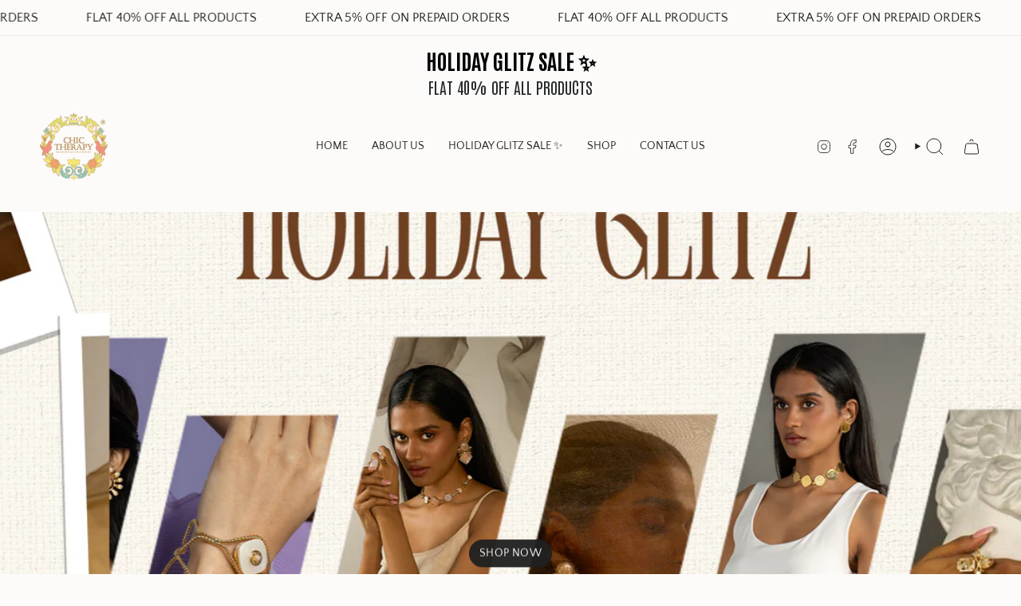

--- FILE ---
content_type: text/html; charset=utf-8
request_url: https://chictherapy.com/
body_size: 54683
content:
<!doctype html>
<html class="no-js no-touch supports-no-cookies" lang="en">
  <head><meta charset="UTF-8">
<meta http-equiv="X-UA-Compatible" content="IE=edge">
<meta name="viewport" content="width=device-width,initial-scale=1"><meta name="theme-color" content="#ab8c52">
<link rel="canonical" href="https://chictherapy.com/">

<!-- ======================= Broadcast Theme V6.2.0 ========================= -->


<link rel="preconnect" href="https://fonts.shopifycdn.com" crossorigin><!-- Title and description ================================================ -->


<title>
    
    Chic Therapy Jewelry &amp; Accessories
    
    
    
      &ndash; ChicTherapy
    
  </title>


  <meta name="description" content="Chic Therapy is the creative brainchild of designer Vandana Makhija brings to you contemporary line of jewellery &amp; accessories.">


<meta property="og:site_name" content="ChicTherapy">
<meta property="og:url" content="https://chictherapy.com/">
<meta property="og:title" content="Chic Therapy Jewelry &amp; Accessories">
<meta property="og:type" content="website">
<meta property="og:description" content="Chic Therapy is the creative brainchild of designer Vandana Makhija brings to you contemporary line of jewellery &amp; accessories."><meta property="og:image" content="http://chictherapy.com/cdn/shop/files/logo_01_V11_Registered_f3a8f3f1-bd34-485d-923e-351944cafb5c.jpg?v=1622189018">
  <meta property="og:image:secure_url" content="https://chictherapy.com/cdn/shop/files/logo_01_V11_Registered_f3a8f3f1-bd34-485d-923e-351944cafb5c.jpg?v=1622189018">
  <meta property="og:image:width" content="1992">
  <meta property="og:image:height" content="1974"><meta name="twitter:card" content="summary_large_image">
<meta name="twitter:title" content="Chic Therapy Jewelry &amp; Accessories">
<meta name="twitter:description" content="Chic Therapy is the creative brainchild of designer Vandana Makhija brings to you contemporary line of jewellery &amp; accessories.">
<!-- CSS ================================================================== -->
<style data-shopify>
  @font-face {
  font-family: "Quattrocento Sans";
  font-weight: 700;
  font-style: normal;
  font-display: swap;
  src: url("//chictherapy.com/cdn/fonts/quattrocento_sans/quattrocentosans_n7.bdda9092621b2e3b4284b12e8f0c092969b176c1.woff2") format("woff2"),
       url("//chictherapy.com/cdn/fonts/quattrocento_sans/quattrocentosans_n7.3f8ab2a91343269966c4aa4831bcd588e7ce07b9.woff") format("woff");
}

  @font-face {
  font-family: "Quattrocento Sans";
  font-weight: 400;
  font-style: normal;
  font-display: swap;
  src: url("//chictherapy.com/cdn/fonts/quattrocento_sans/quattrocentosans_n4.ce5e9bf514e68f53bdd875976847cf755c702eaa.woff2") format("woff2"),
       url("//chictherapy.com/cdn/fonts/quattrocento_sans/quattrocentosans_n4.44bbfb57d228eb8bb083d1f98e7d96e16137abce.woff") format("woff");
}

  @font-face {
  font-family: "Quattrocento Sans";
  font-weight: 400;
  font-style: normal;
  font-display: swap;
  src: url("//chictherapy.com/cdn/fonts/quattrocento_sans/quattrocentosans_n4.ce5e9bf514e68f53bdd875976847cf755c702eaa.woff2") format("woff2"),
       url("//chictherapy.com/cdn/fonts/quattrocento_sans/quattrocentosans_n4.44bbfb57d228eb8bb083d1f98e7d96e16137abce.woff") format("woff");
}

  @font-face {
  font-family: "Quattrocento Sans";
  font-weight: 400;
  font-style: normal;
  font-display: swap;
  src: url("//chictherapy.com/cdn/fonts/quattrocento_sans/quattrocentosans_n4.ce5e9bf514e68f53bdd875976847cf755c702eaa.woff2") format("woff2"),
       url("//chictherapy.com/cdn/fonts/quattrocento_sans/quattrocentosans_n4.44bbfb57d228eb8bb083d1f98e7d96e16137abce.woff") format("woff");
}

  @font-face {
  font-family: "Quattrocento Sans";
  font-weight: 400;
  font-style: normal;
  font-display: swap;
  src: url("//chictherapy.com/cdn/fonts/quattrocento_sans/quattrocentosans_n4.ce5e9bf514e68f53bdd875976847cf755c702eaa.woff2") format("woff2"),
       url("//chictherapy.com/cdn/fonts/quattrocento_sans/quattrocentosans_n4.44bbfb57d228eb8bb083d1f98e7d96e16137abce.woff") format("woff");
}


  
    @font-face {
  font-family: "Quattrocento Sans";
  font-weight: 700;
  font-style: normal;
  font-display: swap;
  src: url("//chictherapy.com/cdn/fonts/quattrocento_sans/quattrocentosans_n7.bdda9092621b2e3b4284b12e8f0c092969b176c1.woff2") format("woff2"),
       url("//chictherapy.com/cdn/fonts/quattrocento_sans/quattrocentosans_n7.3f8ab2a91343269966c4aa4831bcd588e7ce07b9.woff") format("woff");
}

  

  
    @font-face {
  font-family: "Quattrocento Sans";
  font-weight: 400;
  font-style: italic;
  font-display: swap;
  src: url("//chictherapy.com/cdn/fonts/quattrocento_sans/quattrocentosans_i4.4f70b1e78f59fa1468e3436ab863ff0bf71e71bb.woff2") format("woff2"),
       url("//chictherapy.com/cdn/fonts/quattrocento_sans/quattrocentosans_i4.b695efef5d957af404945574b7239740f79b899f.woff") format("woff");
}

  

  
    @font-face {
  font-family: "Quattrocento Sans";
  font-weight: 700;
  font-style: italic;
  font-display: swap;
  src: url("//chictherapy.com/cdn/fonts/quattrocento_sans/quattrocentosans_i7.49d754c8032546c24062cf385f8660abbb11ef1e.woff2") format("woff2"),
       url("//chictherapy.com/cdn/fonts/quattrocento_sans/quattrocentosans_i7.567b0b818999022d5a9ccb99542d8ff8cdb497df.woff") format("woff");
}

  

  
    @font-face {
  font-family: "Quattrocento Sans";
  font-weight: 700;
  font-style: normal;
  font-display: swap;
  src: url("//chictherapy.com/cdn/fonts/quattrocento_sans/quattrocentosans_n7.bdda9092621b2e3b4284b12e8f0c092969b176c1.woff2") format("woff2"),
       url("//chictherapy.com/cdn/fonts/quattrocento_sans/quattrocentosans_n7.3f8ab2a91343269966c4aa4831bcd588e7ce07b9.woff") format("woff");
}

  

  

  
    :root,
    .color-scheme-1 {--COLOR-BG-GRADIENT: #fcfbf9;
      --COLOR-BG: #fcfbf9;
      --COLOR-BG-RGB: 252, 251, 249;

      --COLOR-BG-ACCENT: #f5f2ec;
      --COLOR-BG-ACCENT-LIGHTEN: #ffffff;

      /* === Link Color ===*/

      --COLOR-LINK: #282c2e;
      --COLOR-LINK-A50: rgba(40, 44, 46, 0.5);
      --COLOR-LINK-A70: rgba(40, 44, 46, 0.7);
      --COLOR-LINK-HOVER: rgba(40, 44, 46, 0.7);
      --COLOR-LINK-OPPOSITE: #ffffff;

      --COLOR-TEXT: #212121;
      --COLOR-TEXT-HOVER: rgba(33, 33, 33, 0.7);
      --COLOR-TEXT-LIGHT: #636262;
      --COLOR-TEXT-DARK: #000000;
      --COLOR-TEXT-A5:  rgba(33, 33, 33, 0.05);
      --COLOR-TEXT-A35: rgba(33, 33, 33, 0.35);
      --COLOR-TEXT-A50: rgba(33, 33, 33, 0.5);
      --COLOR-TEXT-A80: rgba(33, 33, 33, 0.8);


      --COLOR-BORDER: rgb(209, 205, 196);
      --COLOR-BORDER-LIGHT: #e2dfd9;
      --COLOR-BORDER-DARK: #a49c8b;
      --COLOR-BORDER-HAIRLINE: #f7f4ef;

      --overlay-bg: #000000;

      /* === Bright color ===*/
      --COLOR-ACCENT: #ab8c52;
      --COLOR-ACCENT-HOVER: #806430;
      --COLOR-ACCENT-FADE: rgba(171, 140, 82, 0.05);
      --COLOR-ACCENT-LIGHT: #e8d4ae;

      /* === Default Cart Gradient ===*/

      --FREE-SHIPPING-GRADIENT: linear-gradient(to right, var(--COLOR-ACCENT-LIGHT) 0%, var(--accent) 100%);

      /* === Buttons ===*/
      --BTN-PRIMARY-BG: #212121;
      --BTN-PRIMARY-TEXT: #ffffff;
      --BTN-PRIMARY-BORDER: #212121;
      --BTN-PRIMARY-BORDER-A70: rgba(33, 33, 33, 0.7);

      
      
        --BTN-PRIMARY-BG-BRIGHTER: #2e2e2e;
      

      --BTN-SECONDARY-BG: #ab8c52;
      --BTN-SECONDARY-TEXT: #ffffff;
      --BTN-SECONDARY-BORDER: #ab8c52;
      --BTN-SECONDARY-BORDER-A70: rgba(171, 140, 82, 0.7);

      
      
        --BTN-SECONDARY-BG-BRIGHTER: #9a7e4a;
      

      
--COLOR-BG-BRIGHTER: #f4f0e8;

      --COLOR-BG-ALPHA-25: rgba(252, 251, 249, 0.25);
      --COLOR-BG-TRANSPARENT: rgba(252, 251, 249, 0);--COLOR-FOOTER-BG-HAIRLINE: #f7f4ef;

      /* Dynamic color variables */
      --accent: var(--COLOR-ACCENT);
      --accent-fade: var(--COLOR-ACCENT-FADE);
      --accent-hover: var(--COLOR-ACCENT-HOVER);
      --border: var(--COLOR-BORDER);
      --border-dark: var(--COLOR-BORDER-DARK);
      --border-light: var(--COLOR-BORDER-LIGHT);
      --border-hairline: var(--COLOR-BORDER-HAIRLINE);
      --bg: var(--COLOR-BG-GRADIENT, var(--COLOR-BG));
      --bg-accent: var(--COLOR-BG-ACCENT);
      --bg-accent-lighten: var(--COLOR-BG-ACCENT-LIGHTEN);
      --icons: var(--COLOR-TEXT);
      --link: var(--COLOR-LINK);
      --link-a50: var(--COLOR-LINK-A50);
      --link-a70: var(--COLOR-LINK-A70);
      --link-hover: var(--COLOR-LINK-HOVER);
      --link-opposite: var(--COLOR-LINK-OPPOSITE);
      --text: var(--COLOR-TEXT);
      --text-dark: var(--COLOR-TEXT-DARK);
      --text-light: var(--COLOR-TEXT-LIGHT);
      --text-hover: var(--COLOR-TEXT-HOVER);
      --text-a5: var(--COLOR-TEXT-A5);
      --text-a35: var(--COLOR-TEXT-A35);
      --text-a50: var(--COLOR-TEXT-A50);
      --text-a80: var(--COLOR-TEXT-A80);
    }
  
    
    .color-scheme-2 {--COLOR-BG-GRADIENT: #212121;
      --COLOR-BG: #212121;
      --COLOR-BG-RGB: 33, 33, 33;

      --COLOR-BG-ACCENT: #f5f2ec;
      --COLOR-BG-ACCENT-LIGHTEN: #ffffff;

      /* === Link Color ===*/

      --COLOR-LINK: #ffffff;
      --COLOR-LINK-A50: rgba(255, 255, 255, 0.5);
      --COLOR-LINK-A70: rgba(255, 255, 255, 0.7);
      --COLOR-LINK-HOVER: rgba(255, 255, 255, 0.7);
      --COLOR-LINK-OPPOSITE: #000000;

      --COLOR-TEXT: #ffffff;
      --COLOR-TEXT-HOVER: rgba(255, 255, 255, 0.7);
      --COLOR-TEXT-LIGHT: #bcbcbc;
      --COLOR-TEXT-DARK: #d9d9d9;
      --COLOR-TEXT-A5:  rgba(255, 255, 255, 0.05);
      --COLOR-TEXT-A35: rgba(255, 255, 255, 0.35);
      --COLOR-TEXT-A50: rgba(255, 255, 255, 0.5);
      --COLOR-TEXT-A80: rgba(255, 255, 255, 0.8);


      --COLOR-BORDER: rgb(209, 208, 206);
      --COLOR-BORDER-LIGHT: #8b8a89;
      --COLOR-BORDER-DARK: #a09e99;
      --COLOR-BORDER-HAIRLINE: #191919;

      --overlay-bg: #644d3e;

      /* === Bright color ===*/
      --COLOR-ACCENT: #ab8c52;
      --COLOR-ACCENT-HOVER: #806430;
      --COLOR-ACCENT-FADE: rgba(171, 140, 82, 0.05);
      --COLOR-ACCENT-LIGHT: #e8d4ae;

      /* === Default Cart Gradient ===*/

      --FREE-SHIPPING-GRADIENT: linear-gradient(to right, var(--COLOR-ACCENT-LIGHT) 0%, var(--accent) 100%);

      /* === Buttons ===*/
      --BTN-PRIMARY-BG: #212121;
      --BTN-PRIMARY-TEXT: #ffffff;
      --BTN-PRIMARY-BORDER: #212121;
      --BTN-PRIMARY-BORDER-A70: rgba(33, 33, 33, 0.7);

      
      
        --BTN-PRIMARY-BG-BRIGHTER: #2e2e2e;
      

      --BTN-SECONDARY-BG: #ffffff;
      --BTN-SECONDARY-TEXT: #000000;
      --BTN-SECONDARY-BORDER: #ab8c52;
      --BTN-SECONDARY-BORDER-A70: rgba(171, 140, 82, 0.7);

      
      
        --BTN-SECONDARY-BG-BRIGHTER: #f2f2f2;
      

      
--COLOR-BG-BRIGHTER: #2e2e2e;

      --COLOR-BG-ALPHA-25: rgba(33, 33, 33, 0.25);
      --COLOR-BG-TRANSPARENT: rgba(33, 33, 33, 0);--COLOR-FOOTER-BG-HAIRLINE: #292929;

      /* Dynamic color variables */
      --accent: var(--COLOR-ACCENT);
      --accent-fade: var(--COLOR-ACCENT-FADE);
      --accent-hover: var(--COLOR-ACCENT-HOVER);
      --border: var(--COLOR-BORDER);
      --border-dark: var(--COLOR-BORDER-DARK);
      --border-light: var(--COLOR-BORDER-LIGHT);
      --border-hairline: var(--COLOR-BORDER-HAIRLINE);
      --bg: var(--COLOR-BG-GRADIENT, var(--COLOR-BG));
      --bg-accent: var(--COLOR-BG-ACCENT);
      --bg-accent-lighten: var(--COLOR-BG-ACCENT-LIGHTEN);
      --icons: var(--COLOR-TEXT);
      --link: var(--COLOR-LINK);
      --link-a50: var(--COLOR-LINK-A50);
      --link-a70: var(--COLOR-LINK-A70);
      --link-hover: var(--COLOR-LINK-HOVER);
      --link-opposite: var(--COLOR-LINK-OPPOSITE);
      --text: var(--COLOR-TEXT);
      --text-dark: var(--COLOR-TEXT-DARK);
      --text-light: var(--COLOR-TEXT-LIGHT);
      --text-hover: var(--COLOR-TEXT-HOVER);
      --text-a5: var(--COLOR-TEXT-A5);
      --text-a35: var(--COLOR-TEXT-A35);
      --text-a50: var(--COLOR-TEXT-A50);
      --text-a80: var(--COLOR-TEXT-A80);
    }
  
    
    .color-scheme-3 {--COLOR-BG-GRADIENT: #f5f2ec;
      --COLOR-BG: #f5f2ec;
      --COLOR-BG-RGB: 245, 242, 236;

      --COLOR-BG-ACCENT: #ffffff;
      --COLOR-BG-ACCENT-LIGHTEN: #ffffff;

      /* === Link Color ===*/

      --COLOR-LINK: #282c2e;
      --COLOR-LINK-A50: rgba(40, 44, 46, 0.5);
      --COLOR-LINK-A70: rgba(40, 44, 46, 0.7);
      --COLOR-LINK-HOVER: rgba(40, 44, 46, 0.7);
      --COLOR-LINK-OPPOSITE: #ffffff;

      --COLOR-TEXT: #212121;
      --COLOR-TEXT-HOVER: rgba(33, 33, 33, 0.7);
      --COLOR-TEXT-LIGHT: #61605e;
      --COLOR-TEXT-DARK: #000000;
      --COLOR-TEXT-A5:  rgba(33, 33, 33, 0.05);
      --COLOR-TEXT-A35: rgba(33, 33, 33, 0.35);
      --COLOR-TEXT-A50: rgba(33, 33, 33, 0.5);
      --COLOR-TEXT-A80: rgba(33, 33, 33, 0.8);


      --COLOR-BORDER: rgb(209, 205, 196);
      --COLOR-BORDER-LIGHT: #dfdcd4;
      --COLOR-BORDER-DARK: #a49c8b;
      --COLOR-BORDER-HAIRLINE: #f0ebe2;

      --overlay-bg: #000000;

      /* === Bright color ===*/
      --COLOR-ACCENT: #ab8c52;
      --COLOR-ACCENT-HOVER: #806430;
      --COLOR-ACCENT-FADE: rgba(171, 140, 82, 0.05);
      --COLOR-ACCENT-LIGHT: #e8d4ae;

      /* === Default Cart Gradient ===*/

      --FREE-SHIPPING-GRADIENT: linear-gradient(to right, var(--COLOR-ACCENT-LIGHT) 0%, var(--accent) 100%);

      /* === Buttons ===*/
      --BTN-PRIMARY-BG: #212121;
      --BTN-PRIMARY-TEXT: #ffffff;
      --BTN-PRIMARY-BORDER: #212121;
      --BTN-PRIMARY-BORDER-A70: rgba(33, 33, 33, 0.7);

      
      
        --BTN-PRIMARY-BG-BRIGHTER: #2e2e2e;
      

      --BTN-SECONDARY-BG: #ab8c52;
      --BTN-SECONDARY-TEXT: #ffffff;
      --BTN-SECONDARY-BORDER: #ab8c52;
      --BTN-SECONDARY-BORDER-A70: rgba(171, 140, 82, 0.7);

      
      
        --BTN-SECONDARY-BG-BRIGHTER: #9a7e4a;
      

      
--COLOR-BG-BRIGHTER: #ece7db;

      --COLOR-BG-ALPHA-25: rgba(245, 242, 236, 0.25);
      --COLOR-BG-TRANSPARENT: rgba(245, 242, 236, 0);--COLOR-FOOTER-BG-HAIRLINE: #f0ebe2;

      /* Dynamic color variables */
      --accent: var(--COLOR-ACCENT);
      --accent-fade: var(--COLOR-ACCENT-FADE);
      --accent-hover: var(--COLOR-ACCENT-HOVER);
      --border: var(--COLOR-BORDER);
      --border-dark: var(--COLOR-BORDER-DARK);
      --border-light: var(--COLOR-BORDER-LIGHT);
      --border-hairline: var(--COLOR-BORDER-HAIRLINE);
      --bg: var(--COLOR-BG-GRADIENT, var(--COLOR-BG));
      --bg-accent: var(--COLOR-BG-ACCENT);
      --bg-accent-lighten: var(--COLOR-BG-ACCENT-LIGHTEN);
      --icons: var(--COLOR-TEXT);
      --link: var(--COLOR-LINK);
      --link-a50: var(--COLOR-LINK-A50);
      --link-a70: var(--COLOR-LINK-A70);
      --link-hover: var(--COLOR-LINK-HOVER);
      --link-opposite: var(--COLOR-LINK-OPPOSITE);
      --text: var(--COLOR-TEXT);
      --text-dark: var(--COLOR-TEXT-DARK);
      --text-light: var(--COLOR-TEXT-LIGHT);
      --text-hover: var(--COLOR-TEXT-HOVER);
      --text-a5: var(--COLOR-TEXT-A5);
      --text-a35: var(--COLOR-TEXT-A35);
      --text-a50: var(--COLOR-TEXT-A50);
      --text-a80: var(--COLOR-TEXT-A80);
    }
  
    
    .color-scheme-4 {--COLOR-BG-GRADIENT: #b0a38b;
      --COLOR-BG: #b0a38b;
      --COLOR-BG-RGB: 176, 163, 139;

      --COLOR-BG-ACCENT: #f5f2ec;
      --COLOR-BG-ACCENT-LIGHTEN: #ffffff;

      /* === Link Color ===*/

      --COLOR-LINK: #282c2e;
      --COLOR-LINK-A50: rgba(40, 44, 46, 0.5);
      --COLOR-LINK-A70: rgba(40, 44, 46, 0.7);
      --COLOR-LINK-HOVER: rgba(40, 44, 46, 0.7);
      --COLOR-LINK-OPPOSITE: #ffffff;

      --COLOR-TEXT: #212121;
      --COLOR-TEXT-HOVER: rgba(33, 33, 33, 0.7);
      --COLOR-TEXT-LIGHT: #4c4841;
      --COLOR-TEXT-DARK: #000000;
      --COLOR-TEXT-A5:  rgba(33, 33, 33, 0.05);
      --COLOR-TEXT-A35: rgba(33, 33, 33, 0.35);
      --COLOR-TEXT-A50: rgba(33, 33, 33, 0.5);
      --COLOR-TEXT-A80: rgba(33, 33, 33, 0.8);


      --COLOR-BORDER: rgb(243, 243, 243);
      --COLOR-BORDER-LIGHT: #d8d3c9;
      --COLOR-BORDER-DARK: #c0c0c0;
      --COLOR-BORDER-HAIRLINE: #aa9c82;

      --overlay-bg: #000000;

      /* === Bright color ===*/
      --COLOR-ACCENT: #ab8c52;
      --COLOR-ACCENT-HOVER: #806430;
      --COLOR-ACCENT-FADE: rgba(171, 140, 82, 0.05);
      --COLOR-ACCENT-LIGHT: #e8d4ae;

      /* === Default Cart Gradient ===*/

      --FREE-SHIPPING-GRADIENT: linear-gradient(to right, var(--COLOR-ACCENT-LIGHT) 0%, var(--accent) 100%);

      /* === Buttons ===*/
      --BTN-PRIMARY-BG: #212121;
      --BTN-PRIMARY-TEXT: #ffffff;
      --BTN-PRIMARY-BORDER: #ffffff;
      --BTN-PRIMARY-BORDER-A70: rgba(255, 255, 255, 0.7);

      
      
        --BTN-PRIMARY-BG-BRIGHTER: #2e2e2e;
      

      --BTN-SECONDARY-BG: #ab8c52;
      --BTN-SECONDARY-TEXT: #ffffff;
      --BTN-SECONDARY-BORDER: #ab8c52;
      --BTN-SECONDARY-BORDER-A70: rgba(171, 140, 82, 0.7);

      
      
        --BTN-SECONDARY-BG-BRIGHTER: #9a7e4a;
      

      
--COLOR-BG-BRIGHTER: #a6977c;

      --COLOR-BG-ALPHA-25: rgba(176, 163, 139, 0.25);
      --COLOR-BG-TRANSPARENT: rgba(176, 163, 139, 0);--COLOR-FOOTER-BG-HAIRLINE: #aa9c82;

      /* Dynamic color variables */
      --accent: var(--COLOR-ACCENT);
      --accent-fade: var(--COLOR-ACCENT-FADE);
      --accent-hover: var(--COLOR-ACCENT-HOVER);
      --border: var(--COLOR-BORDER);
      --border-dark: var(--COLOR-BORDER-DARK);
      --border-light: var(--COLOR-BORDER-LIGHT);
      --border-hairline: var(--COLOR-BORDER-HAIRLINE);
      --bg: var(--COLOR-BG-GRADIENT, var(--COLOR-BG));
      --bg-accent: var(--COLOR-BG-ACCENT);
      --bg-accent-lighten: var(--COLOR-BG-ACCENT-LIGHTEN);
      --icons: var(--COLOR-TEXT);
      --link: var(--COLOR-LINK);
      --link-a50: var(--COLOR-LINK-A50);
      --link-a70: var(--COLOR-LINK-A70);
      --link-hover: var(--COLOR-LINK-HOVER);
      --link-opposite: var(--COLOR-LINK-OPPOSITE);
      --text: var(--COLOR-TEXT);
      --text-dark: var(--COLOR-TEXT-DARK);
      --text-light: var(--COLOR-TEXT-LIGHT);
      --text-hover: var(--COLOR-TEXT-HOVER);
      --text-a5: var(--COLOR-TEXT-A5);
      --text-a35: var(--COLOR-TEXT-A35);
      --text-a50: var(--COLOR-TEXT-A50);
      --text-a80: var(--COLOR-TEXT-A80);
    }
  
    
    .color-scheme-5 {--COLOR-BG-GRADIENT: #868154;
      --COLOR-BG: #868154;
      --COLOR-BG-RGB: 134, 129, 84;

      --COLOR-BG-ACCENT: #f5f2ec;
      --COLOR-BG-ACCENT-LIGHTEN: #ffffff;

      /* === Link Color ===*/

      --COLOR-LINK: #282c2e;
      --COLOR-LINK-A50: rgba(40, 44, 46, 0.5);
      --COLOR-LINK-A70: rgba(40, 44, 46, 0.7);
      --COLOR-LINK-HOVER: rgba(40, 44, 46, 0.7);
      --COLOR-LINK-OPPOSITE: #ffffff;

      --COLOR-TEXT: #d8d2b3;
      --COLOR-TEXT-HOVER: rgba(216, 210, 179, 0.7);
      --COLOR-TEXT-LIGHT: #bfba97;
      --COLOR-TEXT-DARK: #c8bb76;
      --COLOR-TEXT-A5:  rgba(216, 210, 179, 0.05);
      --COLOR-TEXT-A35: rgba(216, 210, 179, 0.35);
      --COLOR-TEXT-A50: rgba(216, 210, 179, 0.5);
      --COLOR-TEXT-A80: rgba(216, 210, 179, 0.8);


      --COLOR-BORDER: rgb(243, 243, 243);
      --COLOR-BORDER-LIGHT: #c7c5b3;
      --COLOR-BORDER-DARK: #c0c0c0;
      --COLOR-BORDER-HAIRLINE: #7d784e;

      --overlay-bg: #000000;

      /* === Bright color ===*/
      --COLOR-ACCENT: #ab8c52;
      --COLOR-ACCENT-HOVER: #806430;
      --COLOR-ACCENT-FADE: rgba(171, 140, 82, 0.05);
      --COLOR-ACCENT-LIGHT: #e8d4ae;

      /* === Default Cart Gradient ===*/

      --FREE-SHIPPING-GRADIENT: linear-gradient(to right, var(--COLOR-ACCENT-LIGHT) 0%, var(--accent) 100%);

      /* === Buttons ===*/
      --BTN-PRIMARY-BG: #212121;
      --BTN-PRIMARY-TEXT: #ffffff;
      --BTN-PRIMARY-BORDER: #212121;
      --BTN-PRIMARY-BORDER-A70: rgba(33, 33, 33, 0.7);

      
      
        --BTN-PRIMARY-BG-BRIGHTER: #2e2e2e;
      

      --BTN-SECONDARY-BG: #ab8c52;
      --BTN-SECONDARY-TEXT: #ffffff;
      --BTN-SECONDARY-BORDER: #ab8c52;
      --BTN-SECONDARY-BORDER-A70: rgba(171, 140, 82, 0.7);

      
      
        --BTN-SECONDARY-BG-BRIGHTER: #9a7e4a;
      

      
--COLOR-BG-BRIGHTER: #76724a;

      --COLOR-BG-ALPHA-25: rgba(134, 129, 84, 0.25);
      --COLOR-BG-TRANSPARENT: rgba(134, 129, 84, 0);--COLOR-FOOTER-BG-HAIRLINE: #7d784e;

      /* Dynamic color variables */
      --accent: var(--COLOR-ACCENT);
      --accent-fade: var(--COLOR-ACCENT-FADE);
      --accent-hover: var(--COLOR-ACCENT-HOVER);
      --border: var(--COLOR-BORDER);
      --border-dark: var(--COLOR-BORDER-DARK);
      --border-light: var(--COLOR-BORDER-LIGHT);
      --border-hairline: var(--COLOR-BORDER-HAIRLINE);
      --bg: var(--COLOR-BG-GRADIENT, var(--COLOR-BG));
      --bg-accent: var(--COLOR-BG-ACCENT);
      --bg-accent-lighten: var(--COLOR-BG-ACCENT-LIGHTEN);
      --icons: var(--COLOR-TEXT);
      --link: var(--COLOR-LINK);
      --link-a50: var(--COLOR-LINK-A50);
      --link-a70: var(--COLOR-LINK-A70);
      --link-hover: var(--COLOR-LINK-HOVER);
      --link-opposite: var(--COLOR-LINK-OPPOSITE);
      --text: var(--COLOR-TEXT);
      --text-dark: var(--COLOR-TEXT-DARK);
      --text-light: var(--COLOR-TEXT-LIGHT);
      --text-hover: var(--COLOR-TEXT-HOVER);
      --text-a5: var(--COLOR-TEXT-A5);
      --text-a35: var(--COLOR-TEXT-A35);
      --text-a50: var(--COLOR-TEXT-A50);
      --text-a80: var(--COLOR-TEXT-A80);
    }
  
    
    .color-scheme-6 {--COLOR-BG-GRADIENT: #fcfbf9;
      --COLOR-BG: #fcfbf9;
      --COLOR-BG-RGB: 252, 251, 249;

      --COLOR-BG-ACCENT: #f5f2ec;
      --COLOR-BG-ACCENT-LIGHTEN: #ffffff;

      /* === Link Color ===*/

      --COLOR-LINK: #282c2e;
      --COLOR-LINK-A50: rgba(40, 44, 46, 0.5);
      --COLOR-LINK-A70: rgba(40, 44, 46, 0.7);
      --COLOR-LINK-HOVER: rgba(40, 44, 46, 0.7);
      --COLOR-LINK-OPPOSITE: #ffffff;

      --COLOR-TEXT: #212121;
      --COLOR-TEXT-HOVER: rgba(33, 33, 33, 0.7);
      --COLOR-TEXT-LIGHT: #636262;
      --COLOR-TEXT-DARK: #000000;
      --COLOR-TEXT-A5:  rgba(33, 33, 33, 0.05);
      --COLOR-TEXT-A35: rgba(33, 33, 33, 0.35);
      --COLOR-TEXT-A50: rgba(33, 33, 33, 0.5);
      --COLOR-TEXT-A80: rgba(33, 33, 33, 0.8);


      --COLOR-BORDER: rgb(209, 208, 206);
      --COLOR-BORDER-LIGHT: #e2e1df;
      --COLOR-BORDER-DARK: #a09e99;
      --COLOR-BORDER-HAIRLINE: #f7f4ef;

      --overlay-bg: #000000;

      /* === Bright color ===*/
      --COLOR-ACCENT: #ab8c52;
      --COLOR-ACCENT-HOVER: #806430;
      --COLOR-ACCENT-FADE: rgba(171, 140, 82, 0.05);
      --COLOR-ACCENT-LIGHT: #e8d4ae;

      /* === Default Cart Gradient ===*/

      --FREE-SHIPPING-GRADIENT: linear-gradient(to right, var(--COLOR-ACCENT-LIGHT) 0%, var(--accent) 100%);

      /* === Buttons ===*/
      --BTN-PRIMARY-BG: #ffffff;
      --BTN-PRIMARY-TEXT: #212121;
      --BTN-PRIMARY-BORDER: #ffffff;
      --BTN-PRIMARY-BORDER-A70: rgba(255, 255, 255, 0.7);

      
      
        --BTN-PRIMARY-BG-BRIGHTER: #f2f2f2;
      

      --BTN-SECONDARY-BG: #ab8c52;
      --BTN-SECONDARY-TEXT: #ffffff;
      --BTN-SECONDARY-BORDER: #ab8c52;
      --BTN-SECONDARY-BORDER-A70: rgba(171, 140, 82, 0.7);

      
      
        --BTN-SECONDARY-BG-BRIGHTER: #9a7e4a;
      

      
--COLOR-BG-BRIGHTER: #f4f0e8;

      --COLOR-BG-ALPHA-25: rgba(252, 251, 249, 0.25);
      --COLOR-BG-TRANSPARENT: rgba(252, 251, 249, 0);--COLOR-FOOTER-BG-HAIRLINE: #f7f4ef;

      /* Dynamic color variables */
      --accent: var(--COLOR-ACCENT);
      --accent-fade: var(--COLOR-ACCENT-FADE);
      --accent-hover: var(--COLOR-ACCENT-HOVER);
      --border: var(--COLOR-BORDER);
      --border-dark: var(--COLOR-BORDER-DARK);
      --border-light: var(--COLOR-BORDER-LIGHT);
      --border-hairline: var(--COLOR-BORDER-HAIRLINE);
      --bg: var(--COLOR-BG-GRADIENT, var(--COLOR-BG));
      --bg-accent: var(--COLOR-BG-ACCENT);
      --bg-accent-lighten: var(--COLOR-BG-ACCENT-LIGHTEN);
      --icons: var(--COLOR-TEXT);
      --link: var(--COLOR-LINK);
      --link-a50: var(--COLOR-LINK-A50);
      --link-a70: var(--COLOR-LINK-A70);
      --link-hover: var(--COLOR-LINK-HOVER);
      --link-opposite: var(--COLOR-LINK-OPPOSITE);
      --text: var(--COLOR-TEXT);
      --text-dark: var(--COLOR-TEXT-DARK);
      --text-light: var(--COLOR-TEXT-LIGHT);
      --text-hover: var(--COLOR-TEXT-HOVER);
      --text-a5: var(--COLOR-TEXT-A5);
      --text-a35: var(--COLOR-TEXT-A35);
      --text-a50: var(--COLOR-TEXT-A50);
      --text-a80: var(--COLOR-TEXT-A80);
    }
  
    
    .color-scheme-7 {--COLOR-BG-GRADIENT: #f5f2ec;
      --COLOR-BG: #f5f2ec;
      --COLOR-BG-RGB: 245, 242, 236;

      --COLOR-BG-ACCENT: #f5f2ec;
      --COLOR-BG-ACCENT-LIGHTEN: #ffffff;

      /* === Link Color ===*/

      --COLOR-LINK: #282c2e;
      --COLOR-LINK-A50: rgba(40, 44, 46, 0.5);
      --COLOR-LINK-A70: rgba(40, 44, 46, 0.7);
      --COLOR-LINK-HOVER: rgba(40, 44, 46, 0.7);
      --COLOR-LINK-OPPOSITE: #ffffff;

      --COLOR-TEXT: #685a3f;
      --COLOR-TEXT-HOVER: rgba(104, 90, 63, 0.7);
      --COLOR-TEXT-LIGHT: #928873;
      --COLOR-TEXT-DARK: #3d321e;
      --COLOR-TEXT-A5:  rgba(104, 90, 63, 0.05);
      --COLOR-TEXT-A35: rgba(104, 90, 63, 0.35);
      --COLOR-TEXT-A50: rgba(104, 90, 63, 0.5);
      --COLOR-TEXT-A80: rgba(104, 90, 63, 0.8);


      --COLOR-BORDER: rgb(209, 205, 196);
      --COLOR-BORDER-LIGHT: #dfdcd4;
      --COLOR-BORDER-DARK: #a49c8b;
      --COLOR-BORDER-HAIRLINE: #f0ebe2;

      --overlay-bg: #000000;

      /* === Bright color ===*/
      --COLOR-ACCENT: #ab8c52;
      --COLOR-ACCENT-HOVER: #806430;
      --COLOR-ACCENT-FADE: rgba(171, 140, 82, 0.05);
      --COLOR-ACCENT-LIGHT: #e8d4ae;

      /* === Default Cart Gradient ===*/

      --FREE-SHIPPING-GRADIENT: linear-gradient(to right, var(--COLOR-ACCENT-LIGHT) 0%, var(--accent) 100%);

      /* === Buttons ===*/
      --BTN-PRIMARY-BG: #212121;
      --BTN-PRIMARY-TEXT: #ffffff;
      --BTN-PRIMARY-BORDER: #212121;
      --BTN-PRIMARY-BORDER-A70: rgba(33, 33, 33, 0.7);

      
      
        --BTN-PRIMARY-BG-BRIGHTER: #2e2e2e;
      

      --BTN-SECONDARY-BG: #ab8c52;
      --BTN-SECONDARY-TEXT: #ffffff;
      --BTN-SECONDARY-BORDER: #ab8c52;
      --BTN-SECONDARY-BORDER-A70: rgba(171, 140, 82, 0.7);

      
      
        --BTN-SECONDARY-BG-BRIGHTER: #9a7e4a;
      

      
--COLOR-BG-BRIGHTER: #ece7db;

      --COLOR-BG-ALPHA-25: rgba(245, 242, 236, 0.25);
      --COLOR-BG-TRANSPARENT: rgba(245, 242, 236, 0);--COLOR-FOOTER-BG-HAIRLINE: #f0ebe2;

      /* Dynamic color variables */
      --accent: var(--COLOR-ACCENT);
      --accent-fade: var(--COLOR-ACCENT-FADE);
      --accent-hover: var(--COLOR-ACCENT-HOVER);
      --border: var(--COLOR-BORDER);
      --border-dark: var(--COLOR-BORDER-DARK);
      --border-light: var(--COLOR-BORDER-LIGHT);
      --border-hairline: var(--COLOR-BORDER-HAIRLINE);
      --bg: var(--COLOR-BG-GRADIENT, var(--COLOR-BG));
      --bg-accent: var(--COLOR-BG-ACCENT);
      --bg-accent-lighten: var(--COLOR-BG-ACCENT-LIGHTEN);
      --icons: var(--COLOR-TEXT);
      --link: var(--COLOR-LINK);
      --link-a50: var(--COLOR-LINK-A50);
      --link-a70: var(--COLOR-LINK-A70);
      --link-hover: var(--COLOR-LINK-HOVER);
      --link-opposite: var(--COLOR-LINK-OPPOSITE);
      --text: var(--COLOR-TEXT);
      --text-dark: var(--COLOR-TEXT-DARK);
      --text-light: var(--COLOR-TEXT-LIGHT);
      --text-hover: var(--COLOR-TEXT-HOVER);
      --text-a5: var(--COLOR-TEXT-A5);
      --text-a35: var(--COLOR-TEXT-A35);
      --text-a50: var(--COLOR-TEXT-A50);
      --text-a80: var(--COLOR-TEXT-A80);
    }
  
    
    .color-scheme-8 {--COLOR-BG-GRADIENT: #eae6dd;
      --COLOR-BG: #eae6dd;
      --COLOR-BG-RGB: 234, 230, 221;

      --COLOR-BG-ACCENT: #f5f2ec;
      --COLOR-BG-ACCENT-LIGHTEN: #ffffff;

      /* === Link Color ===*/

      --COLOR-LINK: #282c2e;
      --COLOR-LINK-A50: rgba(40, 44, 46, 0.5);
      --COLOR-LINK-A70: rgba(40, 44, 46, 0.7);
      --COLOR-LINK-HOVER: rgba(40, 44, 46, 0.7);
      --COLOR-LINK-OPPOSITE: #ffffff;

      --COLOR-TEXT: #212121;
      --COLOR-TEXT-HOVER: rgba(33, 33, 33, 0.7);
      --COLOR-TEXT-LIGHT: #5d5c59;
      --COLOR-TEXT-DARK: #000000;
      --COLOR-TEXT-A5:  rgba(33, 33, 33, 0.05);
      --COLOR-TEXT-A35: rgba(33, 33, 33, 0.35);
      --COLOR-TEXT-A50: rgba(33, 33, 33, 0.5);
      --COLOR-TEXT-A80: rgba(33, 33, 33, 0.8);


      --COLOR-BORDER: rgb(209, 205, 196);
      --COLOR-BORDER-LIGHT: #dbd7ce;
      --COLOR-BORDER-DARK: #a49c8b;
      --COLOR-BORDER-HAIRLINE: #e4dfd4;

      --overlay-bg: #000000;

      /* === Bright color ===*/
      --COLOR-ACCENT: #ab8c52;
      --COLOR-ACCENT-HOVER: #806430;
      --COLOR-ACCENT-FADE: rgba(171, 140, 82, 0.05);
      --COLOR-ACCENT-LIGHT: #e8d4ae;

      /* === Default Cart Gradient ===*/

      --FREE-SHIPPING-GRADIENT: linear-gradient(to right, var(--COLOR-ACCENT-LIGHT) 0%, var(--accent) 100%);

      /* === Buttons ===*/
      --BTN-PRIMARY-BG: #212121;
      --BTN-PRIMARY-TEXT: #ffffff;
      --BTN-PRIMARY-BORDER: #212121;
      --BTN-PRIMARY-BORDER-A70: rgba(33, 33, 33, 0.7);

      
      
        --BTN-PRIMARY-BG-BRIGHTER: #2e2e2e;
      

      --BTN-SECONDARY-BG: #ab8c52;
      --BTN-SECONDARY-TEXT: #ffffff;
      --BTN-SECONDARY-BORDER: #ab8c52;
      --BTN-SECONDARY-BORDER-A70: rgba(171, 140, 82, 0.7);

      
      
        --BTN-SECONDARY-BG-BRIGHTER: #9a7e4a;
      

      
--COLOR-BG-BRIGHTER: #e0dacd;

      --COLOR-BG-ALPHA-25: rgba(234, 230, 221, 0.25);
      --COLOR-BG-TRANSPARENT: rgba(234, 230, 221, 0);--COLOR-FOOTER-BG-HAIRLINE: #e4dfd4;

      /* Dynamic color variables */
      --accent: var(--COLOR-ACCENT);
      --accent-fade: var(--COLOR-ACCENT-FADE);
      --accent-hover: var(--COLOR-ACCENT-HOVER);
      --border: var(--COLOR-BORDER);
      --border-dark: var(--COLOR-BORDER-DARK);
      --border-light: var(--COLOR-BORDER-LIGHT);
      --border-hairline: var(--COLOR-BORDER-HAIRLINE);
      --bg: var(--COLOR-BG-GRADIENT, var(--COLOR-BG));
      --bg-accent: var(--COLOR-BG-ACCENT);
      --bg-accent-lighten: var(--COLOR-BG-ACCENT-LIGHTEN);
      --icons: var(--COLOR-TEXT);
      --link: var(--COLOR-LINK);
      --link-a50: var(--COLOR-LINK-A50);
      --link-a70: var(--COLOR-LINK-A70);
      --link-hover: var(--COLOR-LINK-HOVER);
      --link-opposite: var(--COLOR-LINK-OPPOSITE);
      --text: var(--COLOR-TEXT);
      --text-dark: var(--COLOR-TEXT-DARK);
      --text-light: var(--COLOR-TEXT-LIGHT);
      --text-hover: var(--COLOR-TEXT-HOVER);
      --text-a5: var(--COLOR-TEXT-A5);
      --text-a35: var(--COLOR-TEXT-A35);
      --text-a50: var(--COLOR-TEXT-A50);
      --text-a80: var(--COLOR-TEXT-A80);
    }
  
    
    .color-scheme-9 {--COLOR-BG-GRADIENT: #fcfbf9;
      --COLOR-BG: #fcfbf9;
      --COLOR-BG-RGB: 252, 251, 249;

      --COLOR-BG-ACCENT: #f5f2ec;
      --COLOR-BG-ACCENT-LIGHTEN: #ffffff;

      /* === Link Color ===*/

      --COLOR-LINK: #282c2e;
      --COLOR-LINK-A50: rgba(40, 44, 46, 0.5);
      --COLOR-LINK-A70: rgba(40, 44, 46, 0.7);
      --COLOR-LINK-HOVER: rgba(40, 44, 46, 0.7);
      --COLOR-LINK-OPPOSITE: #ffffff;

      --COLOR-TEXT: #212121;
      --COLOR-TEXT-HOVER: rgba(33, 33, 33, 0.7);
      --COLOR-TEXT-LIGHT: #636262;
      --COLOR-TEXT-DARK: #000000;
      --COLOR-TEXT-A5:  rgba(33, 33, 33, 0.05);
      --COLOR-TEXT-A35: rgba(33, 33, 33, 0.35);
      --COLOR-TEXT-A50: rgba(33, 33, 33, 0.5);
      --COLOR-TEXT-A80: rgba(33, 33, 33, 0.8);


      --COLOR-BORDER: rgb(234, 234, 234);
      --COLOR-BORDER-LIGHT: #f1f1f0;
      --COLOR-BORDER-DARK: #b7b7b7;
      --COLOR-BORDER-HAIRLINE: #f7f4ef;

      --overlay-bg: #000000;

      /* === Bright color ===*/
      --COLOR-ACCENT: #ab8c52;
      --COLOR-ACCENT-HOVER: #806430;
      --COLOR-ACCENT-FADE: rgba(171, 140, 82, 0.05);
      --COLOR-ACCENT-LIGHT: #e8d4ae;

      /* === Default Cart Gradient ===*/

      --FREE-SHIPPING-GRADIENT: linear-gradient(to right, var(--COLOR-ACCENT-LIGHT) 0%, var(--accent) 100%);

      /* === Buttons ===*/
      --BTN-PRIMARY-BG: #212121;
      --BTN-PRIMARY-TEXT: #ffffff;
      --BTN-PRIMARY-BORDER: #212121;
      --BTN-PRIMARY-BORDER-A70: rgba(33, 33, 33, 0.7);

      
      
        --BTN-PRIMARY-BG-BRIGHTER: #2e2e2e;
      

      --BTN-SECONDARY-BG: #f5f2ec;
      --BTN-SECONDARY-TEXT: #212121;
      --BTN-SECONDARY-BORDER: #f5f2ec;
      --BTN-SECONDARY-BORDER-A70: rgba(245, 242, 236, 0.7);

      
      
        --BTN-SECONDARY-BG-BRIGHTER: #ece7db;
      

      
--COLOR-BG-BRIGHTER: #f4f0e8;

      --COLOR-BG-ALPHA-25: rgba(252, 251, 249, 0.25);
      --COLOR-BG-TRANSPARENT: rgba(252, 251, 249, 0);--COLOR-FOOTER-BG-HAIRLINE: #f7f4ef;

      /* Dynamic color variables */
      --accent: var(--COLOR-ACCENT);
      --accent-fade: var(--COLOR-ACCENT-FADE);
      --accent-hover: var(--COLOR-ACCENT-HOVER);
      --border: var(--COLOR-BORDER);
      --border-dark: var(--COLOR-BORDER-DARK);
      --border-light: var(--COLOR-BORDER-LIGHT);
      --border-hairline: var(--COLOR-BORDER-HAIRLINE);
      --bg: var(--COLOR-BG-GRADIENT, var(--COLOR-BG));
      --bg-accent: var(--COLOR-BG-ACCENT);
      --bg-accent-lighten: var(--COLOR-BG-ACCENT-LIGHTEN);
      --icons: var(--COLOR-TEXT);
      --link: var(--COLOR-LINK);
      --link-a50: var(--COLOR-LINK-A50);
      --link-a70: var(--COLOR-LINK-A70);
      --link-hover: var(--COLOR-LINK-HOVER);
      --link-opposite: var(--COLOR-LINK-OPPOSITE);
      --text: var(--COLOR-TEXT);
      --text-dark: var(--COLOR-TEXT-DARK);
      --text-light: var(--COLOR-TEXT-LIGHT);
      --text-hover: var(--COLOR-TEXT-HOVER);
      --text-a5: var(--COLOR-TEXT-A5);
      --text-a35: var(--COLOR-TEXT-A35);
      --text-a50: var(--COLOR-TEXT-A50);
      --text-a80: var(--COLOR-TEXT-A80);
    }
  
    
    .color-scheme-10 {--COLOR-BG-GRADIENT: rgba(0,0,0,0);
      --COLOR-BG: rgba(0,0,0,0);
      --COLOR-BG-RGB: 0, 0, 0;

      --COLOR-BG-ACCENT: #f5f2ec;
      --COLOR-BG-ACCENT-LIGHTEN: #ffffff;

      /* === Link Color ===*/

      --COLOR-LINK: #282c2e;
      --COLOR-LINK-A50: rgba(40, 44, 46, 0.5);
      --COLOR-LINK-A70: rgba(40, 44, 46, 0.7);
      --COLOR-LINK-HOVER: rgba(40, 44, 46, 0.7);
      --COLOR-LINK-OPPOSITE: #ffffff;

      --COLOR-TEXT: #ffffff;
      --COLOR-TEXT-HOVER: rgba(255, 255, 255, 0.7);
      --COLOR-TEXT-LIGHT: rgba(179, 179, 179, 0.7);
      --COLOR-TEXT-DARK: #d9d9d9;
      --COLOR-TEXT-A5:  rgba(255, 255, 255, 0.05);
      --COLOR-TEXT-A35: rgba(255, 255, 255, 0.35);
      --COLOR-TEXT-A50: rgba(255, 255, 255, 0.5);
      --COLOR-TEXT-A80: rgba(255, 255, 255, 0.8);


      --COLOR-BORDER: rgb(209, 205, 196);
      --COLOR-BORDER-LIGHT: rgba(125, 123, 118, 0.6);
      --COLOR-BORDER-DARK: #a49c8b;
      --COLOR-BORDER-HAIRLINE: rgba(0, 0, 0, 0.0);

      --overlay-bg: #000000;

      /* === Bright color ===*/
      --COLOR-ACCENT: #ab8c52;
      --COLOR-ACCENT-HOVER: #806430;
      --COLOR-ACCENT-FADE: rgba(171, 140, 82, 0.05);
      --COLOR-ACCENT-LIGHT: #e8d4ae;

      /* === Default Cart Gradient ===*/

      --FREE-SHIPPING-GRADIENT: linear-gradient(to right, var(--COLOR-ACCENT-LIGHT) 0%, var(--accent) 100%);

      /* === Buttons ===*/
      --BTN-PRIMARY-BG: #212121;
      --BTN-PRIMARY-TEXT: #ffffff;
      --BTN-PRIMARY-BORDER: #ffffff;
      --BTN-PRIMARY-BORDER-A70: rgba(255, 255, 255, 0.7);

      
      
        --BTN-PRIMARY-BG-BRIGHTER: #2e2e2e;
      

      --BTN-SECONDARY-BG: #ab8c52;
      --BTN-SECONDARY-TEXT: #ffffff;
      --BTN-SECONDARY-BORDER: #ab8c52;
      --BTN-SECONDARY-BORDER-A70: rgba(171, 140, 82, 0.7);

      
      
        --BTN-SECONDARY-BG-BRIGHTER: #9a7e4a;
      

      
--COLOR-BG-BRIGHTER: rgba(26, 26, 26, 0.0);

      --COLOR-BG-ALPHA-25: rgba(0, 0, 0, 0.25);
      --COLOR-BG-TRANSPARENT: rgba(0, 0, 0, 0);--COLOR-FOOTER-BG-HAIRLINE: rgba(8, 8, 8, 0.0);

      /* Dynamic color variables */
      --accent: var(--COLOR-ACCENT);
      --accent-fade: var(--COLOR-ACCENT-FADE);
      --accent-hover: var(--COLOR-ACCENT-HOVER);
      --border: var(--COLOR-BORDER);
      --border-dark: var(--COLOR-BORDER-DARK);
      --border-light: var(--COLOR-BORDER-LIGHT);
      --border-hairline: var(--COLOR-BORDER-HAIRLINE);
      --bg: var(--COLOR-BG-GRADIENT, var(--COLOR-BG));
      --bg-accent: var(--COLOR-BG-ACCENT);
      --bg-accent-lighten: var(--COLOR-BG-ACCENT-LIGHTEN);
      --icons: var(--COLOR-TEXT);
      --link: var(--COLOR-LINK);
      --link-a50: var(--COLOR-LINK-A50);
      --link-a70: var(--COLOR-LINK-A70);
      --link-hover: var(--COLOR-LINK-HOVER);
      --link-opposite: var(--COLOR-LINK-OPPOSITE);
      --text: var(--COLOR-TEXT);
      --text-dark: var(--COLOR-TEXT-DARK);
      --text-light: var(--COLOR-TEXT-LIGHT);
      --text-hover: var(--COLOR-TEXT-HOVER);
      --text-a5: var(--COLOR-TEXT-A5);
      --text-a35: var(--COLOR-TEXT-A35);
      --text-a50: var(--COLOR-TEXT-A50);
      --text-a80: var(--COLOR-TEXT-A80);
    }
  
    
    .color-scheme-11 {--COLOR-BG-GRADIENT: rgba(0,0,0,0);
      --COLOR-BG: rgba(0,0,0,0);
      --COLOR-BG-RGB: 0, 0, 0;

      --COLOR-BG-ACCENT: #f5f2ec;
      --COLOR-BG-ACCENT-LIGHTEN: #ffffff;

      /* === Link Color ===*/

      --COLOR-LINK: #282c2e;
      --COLOR-LINK-A50: rgba(40, 44, 46, 0.5);
      --COLOR-LINK-A70: rgba(40, 44, 46, 0.7);
      --COLOR-LINK-HOVER: rgba(40, 44, 46, 0.7);
      --COLOR-LINK-OPPOSITE: #ffffff;

      --COLOR-TEXT: #ffffff;
      --COLOR-TEXT-HOVER: rgba(255, 255, 255, 0.7);
      --COLOR-TEXT-LIGHT: rgba(179, 179, 179, 0.7);
      --COLOR-TEXT-DARK: #d9d9d9;
      --COLOR-TEXT-A5:  rgba(255, 255, 255, 0.05);
      --COLOR-TEXT-A35: rgba(255, 255, 255, 0.35);
      --COLOR-TEXT-A50: rgba(255, 255, 255, 0.5);
      --COLOR-TEXT-A80: rgba(255, 255, 255, 0.8);


      --COLOR-BORDER: rgb(209, 205, 196);
      --COLOR-BORDER-LIGHT: rgba(125, 123, 118, 0.6);
      --COLOR-BORDER-DARK: #a49c8b;
      --COLOR-BORDER-HAIRLINE: rgba(0, 0, 0, 0.0);

      --overlay-bg: #000000;

      /* === Bright color ===*/
      --COLOR-ACCENT: #ab8c52;
      --COLOR-ACCENT-HOVER: #806430;
      --COLOR-ACCENT-FADE: rgba(171, 140, 82, 0.05);
      --COLOR-ACCENT-LIGHT: #e8d4ae;

      /* === Default Cart Gradient ===*/

      --FREE-SHIPPING-GRADIENT: linear-gradient(to right, var(--COLOR-ACCENT-LIGHT) 0%, var(--accent) 100%);

      /* === Buttons ===*/
      --BTN-PRIMARY-BG: #212121;
      --BTN-PRIMARY-TEXT: #ffffff;
      --BTN-PRIMARY-BORDER: #ffffff;
      --BTN-PRIMARY-BORDER-A70: rgba(255, 255, 255, 0.7);

      
      
        --BTN-PRIMARY-BG-BRIGHTER: #2e2e2e;
      

      --BTN-SECONDARY-BG: #ab8c52;
      --BTN-SECONDARY-TEXT: #ffffff;
      --BTN-SECONDARY-BORDER: #ab8c52;
      --BTN-SECONDARY-BORDER-A70: rgba(171, 140, 82, 0.7);

      
      
        --BTN-SECONDARY-BG-BRIGHTER: #9a7e4a;
      

      
--COLOR-BG-BRIGHTER: rgba(26, 26, 26, 0.0);

      --COLOR-BG-ALPHA-25: rgba(0, 0, 0, 0.25);
      --COLOR-BG-TRANSPARENT: rgba(0, 0, 0, 0);--COLOR-FOOTER-BG-HAIRLINE: rgba(8, 8, 8, 0.0);

      /* Dynamic color variables */
      --accent: var(--COLOR-ACCENT);
      --accent-fade: var(--COLOR-ACCENT-FADE);
      --accent-hover: var(--COLOR-ACCENT-HOVER);
      --border: var(--COLOR-BORDER);
      --border-dark: var(--COLOR-BORDER-DARK);
      --border-light: var(--COLOR-BORDER-LIGHT);
      --border-hairline: var(--COLOR-BORDER-HAIRLINE);
      --bg: var(--COLOR-BG-GRADIENT, var(--COLOR-BG));
      --bg-accent: var(--COLOR-BG-ACCENT);
      --bg-accent-lighten: var(--COLOR-BG-ACCENT-LIGHTEN);
      --icons: var(--COLOR-TEXT);
      --link: var(--COLOR-LINK);
      --link-a50: var(--COLOR-LINK-A50);
      --link-a70: var(--COLOR-LINK-A70);
      --link-hover: var(--COLOR-LINK-HOVER);
      --link-opposite: var(--COLOR-LINK-OPPOSITE);
      --text: var(--COLOR-TEXT);
      --text-dark: var(--COLOR-TEXT-DARK);
      --text-light: var(--COLOR-TEXT-LIGHT);
      --text-hover: var(--COLOR-TEXT-HOVER);
      --text-a5: var(--COLOR-TEXT-A5);
      --text-a35: var(--COLOR-TEXT-A35);
      --text-a50: var(--COLOR-TEXT-A50);
      --text-a80: var(--COLOR-TEXT-A80);
    }
  
    
    .color-scheme-5a89ad8f-26bd-4c77-9e22-14ffd88d479f {--COLOR-BG-GRADIENT: #fcfbf9;
      --COLOR-BG: #fcfbf9;
      --COLOR-BG-RGB: 252, 251, 249;

      --COLOR-BG-ACCENT: #f5f2ec;
      --COLOR-BG-ACCENT-LIGHTEN: #ffffff;

      /* === Link Color ===*/

      --COLOR-LINK: #282c2e;
      --COLOR-LINK-A50: rgba(40, 44, 46, 0.5);
      --COLOR-LINK-A70: rgba(40, 44, 46, 0.7);
      --COLOR-LINK-HOVER: rgba(40, 44, 46, 0.7);
      --COLOR-LINK-OPPOSITE: #ffffff;

      --COLOR-TEXT: #212121;
      --COLOR-TEXT-HOVER: rgba(33, 33, 33, 0.7);
      --COLOR-TEXT-LIGHT: #636262;
      --COLOR-TEXT-DARK: #000000;
      --COLOR-TEXT-A5:  rgba(33, 33, 33, 0.05);
      --COLOR-TEXT-A35: rgba(33, 33, 33, 0.35);
      --COLOR-TEXT-A50: rgba(33, 33, 33, 0.5);
      --COLOR-TEXT-A80: rgba(33, 33, 33, 0.8);


      --COLOR-BORDER: rgb(209, 205, 196);
      --COLOR-BORDER-LIGHT: #e2dfd9;
      --COLOR-BORDER-DARK: #a49c8b;
      --COLOR-BORDER-HAIRLINE: #f7f4ef;

      --overlay-bg: #000000;

      /* === Bright color ===*/
      --COLOR-ACCENT: #ab8c52;
      --COLOR-ACCENT-HOVER: #806430;
      --COLOR-ACCENT-FADE: rgba(171, 140, 82, 0.05);
      --COLOR-ACCENT-LIGHT: #e8d4ae;

      /* === Default Cart Gradient ===*/

      --FREE-SHIPPING-GRADIENT: linear-gradient(to right, var(--COLOR-ACCENT-LIGHT) 0%, var(--accent) 100%);

      /* === Buttons ===*/
      --BTN-PRIMARY-BG: #212121;
      --BTN-PRIMARY-TEXT: #ffffff;
      --BTN-PRIMARY-BORDER: #212121;
      --BTN-PRIMARY-BORDER-A70: rgba(33, 33, 33, 0.7);

      
      
        --BTN-PRIMARY-BG-BRIGHTER: #2e2e2e;
      

      --BTN-SECONDARY-BG: #ab8c52;
      --BTN-SECONDARY-TEXT: #ffffff;
      --BTN-SECONDARY-BORDER: #ab8c52;
      --BTN-SECONDARY-BORDER-A70: rgba(171, 140, 82, 0.7);

      
      
        --BTN-SECONDARY-BG-BRIGHTER: #9a7e4a;
      

      
--COLOR-BG-BRIGHTER: #f4f0e8;

      --COLOR-BG-ALPHA-25: rgba(252, 251, 249, 0.25);
      --COLOR-BG-TRANSPARENT: rgba(252, 251, 249, 0);--COLOR-FOOTER-BG-HAIRLINE: #f7f4ef;

      /* Dynamic color variables */
      --accent: var(--COLOR-ACCENT);
      --accent-fade: var(--COLOR-ACCENT-FADE);
      --accent-hover: var(--COLOR-ACCENT-HOVER);
      --border: var(--COLOR-BORDER);
      --border-dark: var(--COLOR-BORDER-DARK);
      --border-light: var(--COLOR-BORDER-LIGHT);
      --border-hairline: var(--COLOR-BORDER-HAIRLINE);
      --bg: var(--COLOR-BG-GRADIENT, var(--COLOR-BG));
      --bg-accent: var(--COLOR-BG-ACCENT);
      --bg-accent-lighten: var(--COLOR-BG-ACCENT-LIGHTEN);
      --icons: var(--COLOR-TEXT);
      --link: var(--COLOR-LINK);
      --link-a50: var(--COLOR-LINK-A50);
      --link-a70: var(--COLOR-LINK-A70);
      --link-hover: var(--COLOR-LINK-HOVER);
      --link-opposite: var(--COLOR-LINK-OPPOSITE);
      --text: var(--COLOR-TEXT);
      --text-dark: var(--COLOR-TEXT-DARK);
      --text-light: var(--COLOR-TEXT-LIGHT);
      --text-hover: var(--COLOR-TEXT-HOVER);
      --text-a5: var(--COLOR-TEXT-A5);
      --text-a35: var(--COLOR-TEXT-A35);
      --text-a50: var(--COLOR-TEXT-A50);
      --text-a80: var(--COLOR-TEXT-A80);
    }
  

  body, .color-scheme-1, .color-scheme-2, .color-scheme-3, .color-scheme-4, .color-scheme-5, .color-scheme-6, .color-scheme-7, .color-scheme-8, .color-scheme-9, .color-scheme-10, .color-scheme-11, .color-scheme-5a89ad8f-26bd-4c77-9e22-14ffd88d479f {
    color: var(--text);
    background: var(--bg);
  }

  :root {
    --scrollbar-width: 0px;

    /* === Product grid sale tags ===*/
    --COLOR-SALE-BG: #e9d2c2;
    --COLOR-SALE-TEXT: #212121;

    /* === Product grid badges ===*/
    --COLOR-BADGE-BG: #ffffff;
    --COLOR-BADGE-TEXT: #212121;

    /* === Quick Add ===*/
    --COLOR-QUICK-ADD-BG: #ffffff;
    --COLOR-QUICK-ADD-BG-BRIGHTER: #f2f2f2;
    --COLOR-QUICK-ADD-TEXT: #000000;

    /* === Product sale color ===*/
    --COLOR-SALE: #212121;

    /* === Helper colors for form error states ===*/
    --COLOR-ERROR: #721C24;
    --COLOR-ERROR-BG: #F8D7DA;
    --COLOR-ERROR-BORDER: #F5C6CB;

    --COLOR-SUCCESS: #56AD6A;
    --COLOR-SUCCESS-BG: rgba(86, 173, 106, 0.2);

    
      --RADIUS: 300px;
      --RADIUS-SELECT: 22px;
    

    --COLOR-HEADER-LINK: #212121;
    --COLOR-HEADER-LINK-HOVER: #212121;

    --COLOR-MENU-BG: #fcfbf9;
    --COLOR-SUBMENU-BG: #fcfbf9;
    --COLOR-SUBMENU-LINK: #212121;
    --COLOR-SUBMENU-LINK-HOVER: rgba(33, 33, 33, 0.7);
    --COLOR-SUBMENU-TEXT-LIGHT: #636262;

    
      --COLOR-MENU-TRANSPARENT: #fcfbf9;
      --COLOR-MENU-TRANSPARENT-HOVER: #fcfbf9;
    

    --TRANSPARENT: rgba(255, 255, 255, 0);

    /* === Default overlay opacity ===*/
    --overlay-opacity: 0;
    --underlay-opacity: 1;
    --underlay-bg: rgba(0,0,0,0.4);
    --header-overlay-color: transparent;

    /* === Custom Cursor ===*/
    --ICON-ZOOM-IN: url( "//chictherapy.com/cdn/shop/t/14/assets/icon-zoom-in.svg?v=182473373117644429561755287025" );
    --ICON-ZOOM-OUT: url( "//chictherapy.com/cdn/shop/t/14/assets/icon-zoom-out.svg?v=101497157853986683871755287025" );

    /* === Custom Icons ===*/
    
    
      
      --ICON-ADD-BAG: url( "//chictherapy.com/cdn/shop/t/14/assets/icon-add-bag.svg?v=23763382405227654651755287025" );
      --ICON-ADD-CART: url( "//chictherapy.com/cdn/shop/t/14/assets/icon-add-cart.svg?v=3962293684743587821755287025" );
      --ICON-ARROW-LEFT: url( "//chictherapy.com/cdn/shop/t/14/assets/icon-arrow-left.svg?v=136066145774695772731755287025" );
      --ICON-ARROW-RIGHT: url( "//chictherapy.com/cdn/shop/t/14/assets/icon-arrow-right.svg?v=150928298113663093401755287025" );
      --ICON-SELECT: url("//chictherapy.com/cdn/shop/t/14/assets/icon-select.svg?v=150573211567947701091755287025");
    

    --PRODUCT-GRID-ASPECT-RATIO: 100%;

    /* === Typography ===*/
    --FONT-HEADING-MINI: 12px;
    --FONT-HEADING-X-SMALL: 16px;
    --FONT-HEADING-SMALL: 20px;
    --FONT-HEADING-MEDIUM: 36px;
    --FONT-HEADING-LARGE: 48px;
    --FONT-HEADING-X-LARGE: 60px;

    --FONT-HEADING-MINI-MOBILE: 12px;
    --FONT-HEADING-X-SMALL-MOBILE: 16px;
    --FONT-HEADING-SMALL-MOBILE: 20px;
    --FONT-HEADING-MEDIUM-MOBILE: 24px;
    --FONT-HEADING-LARGE-MOBILE: 32px;
    --FONT-HEADING-X-LARGE-MOBILE: 45px;

    --FONT-STACK-BODY: "Quattrocento Sans", sans-serif;
    --FONT-STYLE-BODY: normal;
    --FONT-WEIGHT-BODY: 400;
    --FONT-WEIGHT-BODY-BOLD: 700;

    --LETTER-SPACING-BODY: 0.0em;

    --FONT-STACK-HEADING: "Quattrocento Sans", sans-serif;
    --FONT-WEIGHT-HEADING: 700;
    --FONT-STYLE-HEADING: normal;

    --FONT-UPPERCASE-HEADING: uppercase;
    --LETTER-SPACING-HEADING: 0.0em;

    --FONT-STACK-SUBHEADING: "Quattrocento Sans", sans-serif;
    --FONT-WEIGHT-SUBHEADING: 400;
    --FONT-STYLE-SUBHEADING: normal;
    --FONT-SIZE-SUBHEADING-DESKTOP: 12px;
    --FONT-SIZE-SUBHEADING-MOBILE: 14px;

    --FONT-UPPERCASE-SUBHEADING: uppercase;
    --LETTER-SPACING-SUBHEADING: 0.0em;

    --FONT-STACK-NAV: "Quattrocento Sans", sans-serif;
    --FONT-WEIGHT-NAV: 400;
    --FONT-WEIGHT-NAV-BOLD: 700;
    --FONT-STYLE-NAV: normal;
    --FONT-SIZE-NAV: 16px;


    --LETTER-SPACING-NAV: 0.0em;

    --FONT-SIZE-BASE: 16px;

    /* === Parallax ===*/
    --PARALLAX-STRENGTH-MIN: 120.0%;
    --PARALLAX-STRENGTH-MAX: 130.0%;--COLUMNS: 4;
    --COLUMNS-MEDIUM: 3;
    --COLUMNS-SMALL: 2;
    --COLUMNS-MOBILE: 1;--LAYOUT-OUTER: 50px;
      --LAYOUT-GUTTER: 32px;
      --LAYOUT-OUTER-MEDIUM: 30px;
      --LAYOUT-GUTTER-MEDIUM: 22px;
      --LAYOUT-OUTER-SMALL: 16px;
      --LAYOUT-GUTTER-SMALL: 16px;--base-animation-delay: 0ms;
    --line-height-normal: 1.375; /* Equals to line-height: normal; */--SIDEBAR-WIDTH: 288px;
      --SIDEBAR-WIDTH-MEDIUM: 258px;--DRAWER-WIDTH: 380px;--ICON-STROKE-WIDTH: 1px;

    /* === Button General ===*/
    --BTN-FONT-STACK: "Quattrocento Sans", sans-serif;
    --BTN-FONT-WEIGHT: 400;
    --BTN-FONT-STYLE: normal;
    --BTN-FONT-SIZE: 14px;
    --BTN-SIZE-SMALL: 7px;
    --BTN-SIZE-MEDIUM: 10px;
    --BTN-SIZE-LARGE: 16px;--BTN-FONT-SIZE-BODY: 0.875rem;

    --BTN-LETTER-SPACING: 0.025em;
    --BTN-UPPERCASE: uppercase;
    --BTN-TEXT-ARROW-OFFSET: -1px;

    /* === Button White ===*/
    --COLOR-TEXT-BTN-BG-WHITE: #fff;
    --COLOR-TEXT-BTN-BORDER-WHITE: #fff;
    --COLOR-TEXT-BTN-WHITE: #000;
    --COLOR-TEXT-BTN-WHITE-A70: rgba(255, 255, 255, 0.7);
    --COLOR-TEXT-BTN-BG-WHITE-BRIGHTER: #f2f2f2;

    /* === Button Black ===*/
    --COLOR-TEXT-BTN-BG-BLACK: #000;
    --COLOR-TEXT-BTN-BORDER-BLACK: #000;
    --COLOR-TEXT-BTN-BLACK: #fff;
    --COLOR-TEXT-BTN-BLACK-A70: rgba(0, 0, 0, 0.7);
    --COLOR-TEXT-BTN-BG-BLACK-BRIGHTER: #0d0d0d;

    /* === Swatch Size ===*/
    --swatch-size-filters: 1.15rem;
    --swatch-size-product: 2.2rem;
  }

  /* === Backdrop ===*/
  ::backdrop {
    --underlay-opacity: 1;
    --underlay-bg: rgba(0,0,0,0.4);
  }

  /* === Gray background on Product grid items ===*/
  

  *,
  *::before,
  *::after {
    box-sizing: inherit;
  }

  * { -webkit-font-smoothing: antialiased; }

  html {
    box-sizing: border-box;
    font-size: var(--FONT-SIZE-BASE);
  }

  html,
  body { min-height: 100%; }

  body {
    position: relative;
    min-width: 320px;
    font-size: var(--FONT-SIZE-BASE);
    text-size-adjust: 100%;
    -webkit-text-size-adjust: 100%;
  }
</style>
<link rel="preload" as="font" href="//chictherapy.com/cdn/fonts/quattrocento_sans/quattrocentosans_n4.ce5e9bf514e68f53bdd875976847cf755c702eaa.woff2" type="font/woff2" crossorigin><link rel="preload" as="font" href="//chictherapy.com/cdn/fonts/quattrocento_sans/quattrocentosans_n7.bdda9092621b2e3b4284b12e8f0c092969b176c1.woff2" type="font/woff2" crossorigin><link rel="preload" as="font" href="//chictherapy.com/cdn/fonts/quattrocento_sans/quattrocentosans_n4.ce5e9bf514e68f53bdd875976847cf755c702eaa.woff2" type="font/woff2" crossorigin><link rel="preload" as="font" href="//chictherapy.com/cdn/fonts/quattrocento_sans/quattrocentosans_n4.ce5e9bf514e68f53bdd875976847cf755c702eaa.woff2" type="font/woff2" crossorigin><link rel="preload" as="font" href="//chictherapy.com/cdn/fonts/quattrocento_sans/quattrocentosans_n4.ce5e9bf514e68f53bdd875976847cf755c702eaa.woff2" type="font/woff2" crossorigin><link href="//chictherapy.com/cdn/shop/t/14/assets/theme.css?v=64620864768860856411755287025" rel="stylesheet" type="text/css" media="all" />
<link href="//chictherapy.com/cdn/shop/t/14/assets/swatches.css?v=157844926215047500451755287025" rel="stylesheet" type="text/css" media="all" />
<style data-shopify>.swatches {
    --black: #000000;--white: #fafafa;--blank: url(//chictherapy.com/cdn/shop/files/blank_small.png?v=2881);--bronze: #A07636;--silver: #CECBC7;
  }</style>
<script>
    if (window.navigator.userAgent.indexOf('MSIE ') > 0 || window.navigator.userAgent.indexOf('Trident/') > 0) {
      document.documentElement.className = document.documentElement.className + ' ie';

      var scripts = document.getElementsByTagName('script')[0];
      var polyfill = document.createElement("script");
      polyfill.defer = true;
      polyfill.src = "//chictherapy.com/cdn/shop/t/14/assets/ie11.js?v=144489047535103983231755287025";

      scripts.parentNode.insertBefore(polyfill, scripts);
    } else {
      document.documentElement.className = document.documentElement.className.replace('no-js', 'js');
    }

    document.documentElement.style.setProperty('--scrollbar-width', `${getScrollbarWidth()}px`);

    function getScrollbarWidth() {
      // Creating invisible container
      const outer = document.createElement('div');
      outer.style.visibility = 'hidden';
      outer.style.overflow = 'scroll'; // forcing scrollbar to appear
      outer.style.msOverflowStyle = 'scrollbar'; // needed for WinJS apps
      document.documentElement.appendChild(outer);

      // Creating inner element and placing it in the container
      const inner = document.createElement('div');
      outer.appendChild(inner);

      // Calculating difference between container's full width and the child width
      const scrollbarWidth = outer.offsetWidth - inner.offsetWidth;

      // Removing temporary elements from the DOM
      outer.parentNode.removeChild(outer);

      return scrollbarWidth;
    }

    let root = '/';
    if (root[root.length - 1] !== '/') {
      root = root + '/';
    }

    window.theme = {
      routes: {
        root: root,
        cart_url: '/cart',
        cart_add_url: '/cart/add',
        cart_change_url: '/cart/change',
        product_recommendations_url: '/recommendations/products',
        predictive_search_url: '/search/suggest',
        addresses_url: '/account/addresses'
      },
      assets: {
        photoswipe: '//chictherapy.com/cdn/shop/t/14/assets/photoswipe.js?v=162613001030112971491755287025',
        rellax: '//chictherapy.com/cdn/shop/t/14/assets/rellax.js?v=4664090443844197101755287025',
        smoothscroll: '//chictherapy.com/cdn/shop/t/14/assets/smoothscroll.js?v=37906625415260927261755287025',
      },
      strings: {
        addToCart: "Add to cart",
        cartAcceptanceError: "You must accept our terms and conditions.",
        soldOut: "Sold Out",
        preOrder: "Pre-order",
        sale: "Sale",
        subscription: "Subscription",
        unavailable: "Unavailable",
        shippingCalcSubmitButton: "Calculate shipping",
        shippingCalcSubmitButtonDisabled: "Calculating...",
        oneColor: "color",
        otherColor: "colors",
        free: "Free",
        sku: "SKU",
      },
      settings: {
        cartType: "drawer",
        customerLoggedIn: null ? true : false,
        enableQuickAdd: true,
        enableAnimations: true,
        variantOnSale: true,
        collectionSwatchStyle: "limited",
        swatchesType: "disabled",
        mobileMenuType: "new",
        atcButtonShowPrice: true,
      },
      variables: {
        productPageSticky: false,
      },
      sliderArrows: {
        prev: '<button type="button" class="slider__button slider__button--prev" data-button-arrow data-button-prev>' + "Previous" + '</button>',
        next: '<button type="button" class="slider__button slider__button--next" data-button-arrow data-button-next>' + "Next" + '</button>',
      },
      moneyFormat: true ? "₹ {{amount_no_decimals}}" : "₹ {{amount_no_decimals}}",
      moneyWithoutCurrencyFormat: "₹ {{amount_no_decimals}}",
      moneyWithCurrencyFormat: "₹ {{amount_no_decimals}}",
      subtotal: 0,
      info: {
        name: 'broadcast'
      },
      version: '6.2.0'
    };

    let windowInnerHeight = window.innerHeight;
    document.documentElement.style.setProperty('--full-height', `${windowInnerHeight}px`);
    document.documentElement.style.setProperty('--three-quarters', `${windowInnerHeight * 0.75}px`);
    document.documentElement.style.setProperty('--two-thirds', `${windowInnerHeight * 0.66}px`);
    document.documentElement.style.setProperty('--one-half', `${windowInnerHeight * 0.5}px`);
    document.documentElement.style.setProperty('--one-third', `${windowInnerHeight * 0.33}px`);
    document.documentElement.style.setProperty('--one-fifth', `${windowInnerHeight * 0.2}px`);
</script>



<!-- Theme Javascript ============================================================== -->
<script src="//chictherapy.com/cdn/shop/t/14/assets/vendor.js?v=9664966025159750891755287025" defer="defer"></script>
<script src="//chictherapy.com/cdn/shop/t/14/assets/theme.js?v=101716521890406143841755287025" defer="defer"></script><!-- Shopify app scripts =========================================================== -->
<!-- Gokwik theme code start -->
    <link rel="dns-prefetch" href="https://pdp.gokwik.co/">
    <link rel="dns-prefetch" href="https://api.gokwik.co">
    




  <script>
    window.gaTag = {ga4: "G-15PLBW84WN"}
    window.merchantInfo  = {
            mid: "19h5zup14q5t",
            environment: "production",
            type: "merchantInfo",
      		storeId: "23116003",
      		fbpixel: "613469956213195",
          }
    var productFormSelector = '';
    var cart = {"note":null,"attributes":{},"original_total_price":0,"total_price":0,"total_discount":0,"total_weight":0.0,"item_count":0,"items":[],"requires_shipping":false,"currency":"INR","items_subtotal_price":0,"cart_level_discount_applications":[],"checkout_charge_amount":0}
    var templateName = 'index'
  </script>

  <script src="https://pdp.gokwik.co/merchant-integration/build/merchant.integration.js?v4"></script>

<script>
    if ('$' && '$' !== 'undefined') {
        const script = document.createElement('script');
        script.src = "https://www.googletagmanager.com/gtag/js?id="+ window.gaTag.ga4;
        script.defer = true;
        document.head.appendChild(script);
        window.dataLayer = window.dataLayer || [];
        function gtag(){dataLayer.push(arguments);}
        gtag('js', new Date());
        gtag('config', window.gaTag.ga4 ,{ 'groups': 'GA4','debug_mode':true });
    }
  </script>



  <script>
    window.addEventListener('gokwikLoaded', e => {
    var buyNowButton = document.getElementById('gokwik-buy-now');
if (buyNowButton) {
    buyNowButton.disabled = false;
    buyNowButton.classList.remove('disabled');
}
      var gokwikCheckoutButtons = document.querySelectorAll('.gokwik-checkout button');
gokwikCheckoutButtons.forEach(function(button) {
    button.disabled = false;
    button.classList.remove('disabled');
});
    //Do Not Touch This Line
    let clicked = false;
    let gokwikAdsID = "";
    const gokwikCheckoutEnable = (arrayOfElement) => {
      if (arrayOfElement.length === 0) return null;
      if (arrayOfElement.length > 1) {
        arrayOfElement.forEach(data => {
          if (data) {
            let targetElement = document.querySelectorAll(data);
            if (targetElement.length >= 1) {
              targetElement.forEach(element => {
                
                element.addEventListener("click", () => {
                  if (!clicked && gokwikAdsID) {
                    clicked = true;
                    gtag('event', 'conversion', {
                      'send_to': gokwikAdsID.toString().trim(),
                      'value': 0.0,
                      'currency': '',
                      'transaction_id': ''
                    });
                  }
                });
              });
            }
          }
        });
      }
    };
    gokwikCheckoutEnable(["#gokwik-buy-now",".gokwik-checkout button"])
    gokwikSdk.on('modal_closed', ()=>{
        clicked = false;
    })

    const targetElement = document.querySelector("body");
      function debounce(func, delay) {
        let timeoutId;
        return function () {
          const context = this;
          const args = arguments;
          clearTimeout(timeoutId);
          timeoutId = setTimeout(function () {
            func.apply(context, args);
          }, delay);
        };
      }

      const observer = new MutationObserver(() => {
       const addToCartButton = document.querySelector("button[name='add']");
const gokwikBuyNowButton = document.getElementById('gokwik-buy-now');

if (addToCartButton && addToCartButton.disabled) {
    gokwikBuyNowButton?.setAttribute('disabled', 'disabled');
} else {
    gokwikBuyNowButton?.removeAttribute('disabled');
}
        debouncedMyTimer();
      });

      const debouncedMyTimer = debounce(() => {
        observer.disconnect();
        //Do Not Touch this function
    
        gokwikCheckoutEnable(["#gokwik-buy-now",".gokwik-checkout button"])
        var gokwikCheckoutButtons = document.querySelectorAll('.gokwik-checkout button');
gokwikCheckoutButtons.forEach(function(button) {
    button.disabled = false;
    button.classList.remove('disabled');
});
        observer.observe(targetElement, { childList: true, subtree: true });
      }, 700);

      const config = { childList: true, subtree: true };
      observer.observe(targetElement, config);
    });
  </script>



<style>
  .shopify-payment-button {
    width: 100% !important;
  }
  .shopifycheckoutbtn.button--primary{
    color:#fff !important;
  }
  
  .gokwik-checkout {
    width: 100%;
    display: flex;
    justify-content: center;
    flex-direction: column;
    align-items: end;
    margin-bottom: 10px;
  }
  .gokwik-checkout button {
    max-width:100%;
    width: 100%;
    border: none;
    display: flex;
    justify-content: center;
    align-items: center;
    background: #000000;
    position: relative;
    cursor: pointer;
    border-radius: 0px;
    padding: 5px 10px;
    height:45px;
    border-radius: 300px;
  }
  #gokwik-buy-now.disabled, .gokwik-disabled{
    opacity:0.5;
    cursor: not-allowed;
    }
    .gokwik-checkout button:focus {
    outline: none;
  }
  .gokwik-checkout button > span {
    display: flex;
  }
  .gokwik-checkout button > span.btn-text {
    display: flex;
    flex-direction: column;
    color: #ffffff;
    align-items: flex-start;
  }
  .gokwik-checkout button > span.btn-text > span:last-child {
  	padding-top: 2px;
      font-size: 10px;
      line-height: 10px;
      text-transform: initial;
  }
  .gokwik-checkout button > span.btn-text > span:first-child {
     font-size: 15px;
     text-transform:uppercase;
     letter-spacing:1px;
  }
  .gokwik-checkout button > span.pay-opt-icon img:first-child {
    margin-right: 10px;
    margin-left: 10px;
  }
  /*   Additional */
  .gokwik-checkout button.disabled{
    opacity:0.5;
    cursor: not-allowed;
    }
  .gokwik-checkout button.disabled .addloadr#btn-loader{
     display: flex!important;
  }
    #gokwik-buy-now.disabled .addloadr#btn-loader{
     display: flex!important;
  }
      #gokwik-buy-now:disabled{
     cursor: not-allowed;
      opacity:0.5;
  }
  #cart-notification-form .gokwik-checkout button > span.btn-text > span:first-child {
     text-transform:none;
     color:#fff !important;
  }
  .shopifycheckoutbtn{
    display:none;
    width:100%;
  }
    .quick-add-modal #gokwik-buy-now{
      display:none;
    }
  

  
  #gokwik-buy-now {
  background: #121212;
  width: 100%;
  color: #ffffff;
  cursor: pointer;
  border: none;
  padding: 15px 10px;
  font-size: 1.5rem;
  letter-spacing: 0.1rem;
  margin-bottom: 10px;
  position: relative;
  height: 38px;
  border-radius: 300px;

  /* Center alignment */
  text-align: center;
  display: flex;
  align-items: center;
  justify-content: center;
}



  
  /* Loader CSS */
    #btn-loader{
      display: none;
      position: absolute;
      top: 0;
      bottom: 0;
      left: 0;
      right: 0;
      justify-content: center;
      align-items: center;
      background:#121212;
      border-radius:0px;
      z-index:2147483647;

    }

  .cir-loader,
  .cir-loader:after {
    border-radius: 50%;
    width: 35px;
    height: 35px;
  }
  .cir-loader {
    margin: 6px auto;
    font-size: 10px;
    position: relative;
    text-indent: -9999em;
    border-top: 0.5em solid rgba(255, 255, 255, 0.2);
    border-right: 0.5em solid rgba(255, 255, 255, 0.2);
    border-bottom: 0.5em solid rgba(255, 255, 255, 0.2);
    border-left: 0.5em solid #ffffff;
    -webkit-transform: translateZ(0);
    -ms-transform: translateZ(0);
    transform: translateZ(0);
    -webkit-animation: load8 1.1s infinite linear;
    animation: load8 1.1s infinite linear;
  }
  @-webkit-keyframes load8 {
    0% {
      -webkit-transform: rotate(0deg);
      transform: rotate(0deg);
    }
    100% {
      -webkit-transform: rotate(360deg);
      transform: rotate(360deg);
    }
  }
  @keyframes load8 {
    0% {
      -webkit-transform: rotate(0deg);
      transform: rotate(0deg);
    }
    100% {
      -webkit-transform: rotate(360deg);
      transform: rotate(360deg);
    }
  }
</style>



    <!-- Gokwik theme code End -->
    
<!-- Google Tag Manager -->
<script>(function(w,d,s,l,i){w[l]=w[l]||[];w[l].push({'gtm.start':
new Date().getTime(),event:'gtm.js'});var f=d.getElementsByTagName(s)[0],
j=d.createElement(s),dl=l!='dataLayer'?'&l='+l:'';j.async=true;j.src=
'https://www.googletagmanager.com/gtm.js?id='+i+dl;f.parentNode.insertBefore(j,f);
})(window,document,'script','dataLayer','GTM-NCLH9NM5');</script>
<!-- End Google Tag Manager -->
    <script>window.performance && window.performance.mark && window.performance.mark('shopify.content_for_header.start');</script><meta id="shopify-digital-wallet" name="shopify-digital-wallet" content="/23116003/digital_wallets/dialog">
<meta id="in-context-paypal-metadata" data-shop-id="23116003" data-venmo-supported="false" data-environment="production" data-locale="en_US" data-paypal-v4="true" data-currency="INR">
<script async="async" src="/checkouts/internal/preloads.js?locale=en-IN"></script>
<script id="shopify-features" type="application/json">{"accessToken":"2fd8eb0618cb4f07ab653a97d26fce3a","betas":["rich-media-storefront-analytics"],"domain":"chictherapy.com","predictiveSearch":true,"shopId":23116003,"locale":"en"}</script>
<script>var Shopify = Shopify || {};
Shopify.shop = "chictherapy.myshopify.com";
Shopify.locale = "en";
Shopify.currency = {"active":"INR","rate":"1.0"};
Shopify.country = "IN";
Shopify.theme = {"name":"AdRoute: Oct Final","id":145435295900,"schema_name":"Broadcast","schema_version":"6.2.0","theme_store_id":868,"role":"main"};
Shopify.theme.handle = "null";
Shopify.theme.style = {"id":null,"handle":null};
Shopify.cdnHost = "chictherapy.com/cdn";
Shopify.routes = Shopify.routes || {};
Shopify.routes.root = "/";</script>
<script type="module">!function(o){(o.Shopify=o.Shopify||{}).modules=!0}(window);</script>
<script>!function(o){function n(){var o=[];function n(){o.push(Array.prototype.slice.apply(arguments))}return n.q=o,n}var t=o.Shopify=o.Shopify||{};t.loadFeatures=n(),t.autoloadFeatures=n()}(window);</script>
<script id="shop-js-analytics" type="application/json">{"pageType":"index"}</script>
<script defer="defer" async type="module" src="//chictherapy.com/cdn/shopifycloud/shop-js/modules/v2/client.init-shop-cart-sync_BApSsMSl.en.esm.js"></script>
<script defer="defer" async type="module" src="//chictherapy.com/cdn/shopifycloud/shop-js/modules/v2/chunk.common_CBoos6YZ.esm.js"></script>
<script type="module">
  await import("//chictherapy.com/cdn/shopifycloud/shop-js/modules/v2/client.init-shop-cart-sync_BApSsMSl.en.esm.js");
await import("//chictherapy.com/cdn/shopifycloud/shop-js/modules/v2/chunk.common_CBoos6YZ.esm.js");

  window.Shopify.SignInWithShop?.initShopCartSync?.({"fedCMEnabled":true,"windoidEnabled":true});

</script>
<script>(function() {
  var isLoaded = false;
  function asyncLoad() {
    if (isLoaded) return;
    isLoaded = true;
    var urls = ["https:\/\/cdn.nfcube.com\/instafeed-39b424da2dd093db078fea5257f34fd7.js?shop=chictherapy.myshopify.com"];
    for (var i = 0; i < urls.length; i++) {
      var s = document.createElement('script');
      s.type = 'text/javascript';
      s.async = true;
      s.src = urls[i];
      var x = document.getElementsByTagName('script')[0];
      x.parentNode.insertBefore(s, x);
    }
  };
  if(window.attachEvent) {
    window.attachEvent('onload', asyncLoad);
  } else {
    window.addEventListener('load', asyncLoad, false);
  }
})();</script>
<script id="__st">var __st={"a":23116003,"offset":-18000,"reqid":"3cf0c7ec-d008-4f45-872d-c71612d6818a-1768896636","pageurl":"chictherapy.com\/","u":"ecb9864b98af","p":"home"};</script>
<script>window.ShopifyPaypalV4VisibilityTracking = true;</script>
<script id="captcha-bootstrap">!function(){'use strict';const t='contact',e='account',n='new_comment',o=[[t,t],['blogs',n],['comments',n],[t,'customer']],c=[[e,'customer_login'],[e,'guest_login'],[e,'recover_customer_password'],[e,'create_customer']],r=t=>t.map((([t,e])=>`form[action*='/${t}']:not([data-nocaptcha='true']) input[name='form_type'][value='${e}']`)).join(','),a=t=>()=>t?[...document.querySelectorAll(t)].map((t=>t.form)):[];function s(){const t=[...o],e=r(t);return a(e)}const i='password',u='form_key',d=['recaptcha-v3-token','g-recaptcha-response','h-captcha-response',i],f=()=>{try{return window.sessionStorage}catch{return}},m='__shopify_v',_=t=>t.elements[u];function p(t,e,n=!1){try{const o=window.sessionStorage,c=JSON.parse(o.getItem(e)),{data:r}=function(t){const{data:e,action:n}=t;return t[m]||n?{data:e,action:n}:{data:t,action:n}}(c);for(const[e,n]of Object.entries(r))t.elements[e]&&(t.elements[e].value=n);n&&o.removeItem(e)}catch(o){console.error('form repopulation failed',{error:o})}}const l='form_type',E='cptcha';function T(t){t.dataset[E]=!0}const w=window,h=w.document,L='Shopify',v='ce_forms',y='captcha';let A=!1;((t,e)=>{const n=(g='f06e6c50-85a8-45c8-87d0-21a2b65856fe',I='https://cdn.shopify.com/shopifycloud/storefront-forms-hcaptcha/ce_storefront_forms_captcha_hcaptcha.v1.5.2.iife.js',D={infoText:'Protected by hCaptcha',privacyText:'Privacy',termsText:'Terms'},(t,e,n)=>{const o=w[L][v],c=o.bindForm;if(c)return c(t,g,e,D).then(n);var r;o.q.push([[t,g,e,D],n]),r=I,A||(h.body.append(Object.assign(h.createElement('script'),{id:'captcha-provider',async:!0,src:r})),A=!0)});var g,I,D;w[L]=w[L]||{},w[L][v]=w[L][v]||{},w[L][v].q=[],w[L][y]=w[L][y]||{},w[L][y].protect=function(t,e){n(t,void 0,e),T(t)},Object.freeze(w[L][y]),function(t,e,n,w,h,L){const[v,y,A,g]=function(t,e,n){const i=e?o:[],u=t?c:[],d=[...i,...u],f=r(d),m=r(i),_=r(d.filter((([t,e])=>n.includes(e))));return[a(f),a(m),a(_),s()]}(w,h,L),I=t=>{const e=t.target;return e instanceof HTMLFormElement?e:e&&e.form},D=t=>v().includes(t);t.addEventListener('submit',(t=>{const e=I(t);if(!e)return;const n=D(e)&&!e.dataset.hcaptchaBound&&!e.dataset.recaptchaBound,o=_(e),c=g().includes(e)&&(!o||!o.value);(n||c)&&t.preventDefault(),c&&!n&&(function(t){try{if(!f())return;!function(t){const e=f();if(!e)return;const n=_(t);if(!n)return;const o=n.value;o&&e.removeItem(o)}(t);const e=Array.from(Array(32),(()=>Math.random().toString(36)[2])).join('');!function(t,e){_(t)||t.append(Object.assign(document.createElement('input'),{type:'hidden',name:u})),t.elements[u].value=e}(t,e),function(t,e){const n=f();if(!n)return;const o=[...t.querySelectorAll(`input[type='${i}']`)].map((({name:t})=>t)),c=[...d,...o],r={};for(const[a,s]of new FormData(t).entries())c.includes(a)||(r[a]=s);n.setItem(e,JSON.stringify({[m]:1,action:t.action,data:r}))}(t,e)}catch(e){console.error('failed to persist form',e)}}(e),e.submit())}));const S=(t,e)=>{t&&!t.dataset[E]&&(n(t,e.some((e=>e===t))),T(t))};for(const o of['focusin','change'])t.addEventListener(o,(t=>{const e=I(t);D(e)&&S(e,y())}));const B=e.get('form_key'),M=e.get(l),P=B&&M;t.addEventListener('DOMContentLoaded',(()=>{const t=y();if(P)for(const e of t)e.elements[l].value===M&&p(e,B);[...new Set([...A(),...v().filter((t=>'true'===t.dataset.shopifyCaptcha))])].forEach((e=>S(e,t)))}))}(h,new URLSearchParams(w.location.search),n,t,e,['guest_login'])})(!0,!0)}();</script>
<script integrity="sha256-4kQ18oKyAcykRKYeNunJcIwy7WH5gtpwJnB7kiuLZ1E=" data-source-attribution="shopify.loadfeatures" defer="defer" src="//chictherapy.com/cdn/shopifycloud/storefront/assets/storefront/load_feature-a0a9edcb.js" crossorigin="anonymous"></script>
<script data-source-attribution="shopify.dynamic_checkout.dynamic.init">var Shopify=Shopify||{};Shopify.PaymentButton=Shopify.PaymentButton||{isStorefrontPortableWallets:!0,init:function(){window.Shopify.PaymentButton.init=function(){};var t=document.createElement("script");t.src="https://chictherapy.com/cdn/shopifycloud/portable-wallets/latest/portable-wallets.en.js",t.type="module",document.head.appendChild(t)}};
</script>
<script data-source-attribution="shopify.dynamic_checkout.buyer_consent">
  function portableWalletsHideBuyerConsent(e){var t=document.getElementById("shopify-buyer-consent"),n=document.getElementById("shopify-subscription-policy-button");t&&n&&(t.classList.add("hidden"),t.setAttribute("aria-hidden","true"),n.removeEventListener("click",e))}function portableWalletsShowBuyerConsent(e){var t=document.getElementById("shopify-buyer-consent"),n=document.getElementById("shopify-subscription-policy-button");t&&n&&(t.classList.remove("hidden"),t.removeAttribute("aria-hidden"),n.addEventListener("click",e))}window.Shopify?.PaymentButton&&(window.Shopify.PaymentButton.hideBuyerConsent=portableWalletsHideBuyerConsent,window.Shopify.PaymentButton.showBuyerConsent=portableWalletsShowBuyerConsent);
</script>
<script data-source-attribution="shopify.dynamic_checkout.cart.bootstrap">document.addEventListener("DOMContentLoaded",(function(){function t(){return document.querySelector("shopify-accelerated-checkout-cart, shopify-accelerated-checkout")}if(t())Shopify.PaymentButton.init();else{new MutationObserver((function(e,n){t()&&(Shopify.PaymentButton.init(),n.disconnect())})).observe(document.body,{childList:!0,subtree:!0})}}));
</script>

<script>window.performance && window.performance.mark && window.performance.mark('shopify.content_for_header.end');</script>
    <link href="//chictherapy.com/cdn/shop/t/14/assets/common.css?v=159063573356571120531755287025" rel="stylesheet" type="text/css" media="all" />

 <!-- CustomerLabs Tag --><script>!function(t,e,r,c,a,n,s){t.ClAnalyticsObject=a,t[a]=t[a]||[],t[a].methods=["trackSubmit","trackClick","pageview","identify","track", "trackConsent"],t[a].factory=function(e){return function(){var r=Array.prototype.slice.call(arguments);return r.unshift(e),t[a].push(r),t[a]}};for(var i=0;i<t[a].methods.length;i++){var o=t[a].methods[i];t[a][o]=t[a].factory(o)};n=e.createElement(r),s=e.getElementsByTagName(r)[0],n.async=1,n.crossOrigin="anonymous",n.src=c,s.parentNode.insertBefore(n,s)}(window,document,"script","https://cdn.js.customerlabs.co/cl7792r23qb570.js","_cl");_cl.SNIPPET_VERSION="2.0.0"</script><!-- End of CustomerLabs Tag -->

   
  
  <!-- BEGIN app block: shopify://apps/instafeed/blocks/head-block/c447db20-095d-4a10-9725-b5977662c9d5 --><link rel="preconnect" href="https://cdn.nfcube.com/">
<link rel="preconnect" href="https://scontent.cdninstagram.com/">


  <script>
    document.addEventListener('DOMContentLoaded', function () {
      let instafeedScript = document.createElement('script');

      
        instafeedScript.src = 'https://cdn.nfcube.com/instafeed-39b424da2dd093db078fea5257f34fd7.js';
      

      document.body.appendChild(instafeedScript);
    });
  </script>





<!-- END app block --><!-- BEGIN app block: shopify://apps/quinn-shoppable-reel/blocks/app-embed-legacy/483fa771-9c4d-49e4-8c0d-0155f4b872d6 -->







<!-- BEGIN app snippet: init -->








<script
  src="https://cdn.shopify.com/extensions/019b6fd6-09ff-7d84-9fa6-ce05fb2bb8cc/shoppable-videos-quinn-122/assets/quinn-experimental.bundle.js"
  defer="defer"
  data-app="quinn-lite"
  type="module"
></script>




<script data-app="quinn-lite">
  window.QSVL = {};
  QSVL.ab_test_enabled = false;
  QSVL.ab_test_id = "test01";
  QSVL.ab_enabled_for_widgets = [];
  QSVL.ab_enabled_on_pages = [];
  QSVL.ab_control_group_percentage = "50";
  QSVL.queuedScripts = [];
</script>









<script
  data-app="quinn-lite"
>
  QSVL.shop_domain = "chictherapy.myshopify.com";
  QSVL.metaPrefix= "HOME_index_";
  QSVL.page_key = "index";
  QSVL.page_type = "home";
  QSVL.page_handle = "\/";
  QSVL.currency_symbol = "" || "₹",
  QSVL.design_mode = false;
  QSVL.facebook_pixel_tracking = null;
  QSVL.settings = {"story":{"visibility":"both","hero_text_color":"#ffffff","hero_text":"WATCH \u0026 BUY!","hero_title":"Bestsellers","show_hero_story":true,"is_sticky":false,"website_header_identifier":"#shopify-section-header","top_offset_on_collection_mobile":"0","top_offset_on_collection_desktop":"0","top_offset_on_product_mobile":"0","top_offset_on_product_desktop":"0","top_offset_on_home_mobile":"0","top_offset_on_home_desktop":"0"},"cards":{"visibility":"both","show_first_product_price":false,"reviewsPlaceholder":"New Arrival","cards_heading":"","use_variant_price":false,"show_arrows":false},"overlay":{"close_overlay_back_button":false,"cart_selector":"","swatch_selector_keys":"color","selector_types":"{\"Size\":\"size\",\"Color\":\"shade\",\"Shade\":\"shade\",\"Flavour\":\"dropdown\"}","hide_elements":"","swipe_direction":"vertical","prevent_header_update":false,"uniform_group_overlay_ux":false,"move_to_next_video":false,"is_muted":false,"overlay_z_index":"99999","should_open_image_overlay":false,"redirect_url":"","redirect_product_click":false,"always_show_products":false,"change_image_on_variant_change":false,"show_media_title_in_group_overlay":false,"use_swatch_images":false,"card_swipe_direction":"vertical","show_navigation_arrows":false,"swatch_option_ignore":""},"floating":{"disable_widget":false,"floating_type":"circle","floating_side":"right","mobile_floating_right":"20","mobile_floating_bottom":"20","desktop_floating_right":"20","desktop_floating_bottom":"20","floating_zindex":"9999","hide_on_rectangle_close":false,"show_circle_close_btn":true},"floating_tray":{"enable_widget":false,"mobile_floating_bottom":"100","desktop_floating_bottom":"100","slider_text":"REVIEWS"},"general":{"cart_provider":"none","should_loop_overlay":true,"review_provider":"none","currency_symbol":"","prevent_price_round":false,"swap_currency_symbol":false,"store_offers":"[]","show_branding":true,"branding_text_color":"#6D7278","show_overlay_branding":true,"overlay_branding_text_color":"#FFFFF","show_video_watermark":true,"video_watermark_text_color":"#6D7278","network_interceptor":false,"disable_vibrations":false,"tracking_type":"basic"},"customiser":{"card_cutoff_price":"true","video_cutoff_price_visibility":true,"primaryBtn_title":"Shop now","tertiaryBtn_title":"More info","tertiaryBtn_visibility":"true","secondaryBtn_title":"Add to cart"},"clp":{"button_position":"top_right","z_index":"9999","vertical_offset":"10","horizontal_offset":"10","button_text":"Quick view"},"imaxvideo":{"visibility":"both"},"cart_tracking":false,"calc_net_speed":false,"enable_gif":false,"subscription":{"plan_name":"FREE"},"forced_disabled":false,"setupCompleted":true,"events":["quinn_events_product_view","quinn_events_overlay_open","quinn_events_overlay_close","quinn_events_system_action","quinn_events_custom_action","quinn_events_overlay_media_interaction","quinn_events_overlay_swipe","quinn_events_widget_impression","quinn_events_page_view","quinn_events_page_scroll","quinn_events_cta_clicked"],"pallet":{"--quinn-card-title-color":"#000000","--quinn-card-regular-price-color":"#000000","--quinn-card-cut-off-price-color":"#000000","--quinn-card-background-color":"#fff","--quinn-primary-color":"#000","--quinn-primary-text-color":"#fff","--quinn-primary-border-color":"#000","--quinn-secondary-color":"#FED716","--quinn-secondary-text-color":"#000","--quinn-tertiary-color":"#fff","--quinn-tertiary-text-color":"#000","--quinn-tertiary-border-color":"#DEDEDE","--quinn-secondary-border-color":"#FED716","--quinn-story-outline-color":"#000","--quinn-card-discount-color":"#12b985","--quinn-active-variant-color":"#ff7744","--quinn-active-variant-text-color":"#fff","--quinn-story-title-color":"#000000"},"onboarding":{"signupCompleted":true,"subscribed":true},"checkout":{"ab_enabled":false,"ab_test_id":""}};
  QSVL.version = "shoppable-videos-quinn-122";
  QSVL.pallet = null;
  QSVL.functions = {};
  QSVL.cartDetect = {};
  QSVL.utils = {};
  QSVL.app_id = "134107004929";
  QSVL.page_widgets = [];
  QSVL.timestamp = Date.now();
  QSVL.Events = {};
  QSVL.CUSTOM_QUINN_EVENTS = {};
  QSVL.appType  = 'shopify';
  QSVL.sft = "b0248e87bfa5b2b035db779bb0bc2feb";
  QSVL.cdn = "@@chictherapy.com@cdn@shop@files@quinn-live.bundle.js?v=2881";
  QSVL.view_threshold_miliseconds = 0;
  console.log(`%cversion: ${
    QSVL.version
  }`, "font-size: 1em; font-weight: bolder;")
  localStorage.setItem("_quinn-shop-domain", QSVL.shop_domain);
</script>

<script data-app="quinn-lite">
  QSVL.cdn = QSVL.cdn.replace(/@/g, '/').split('/').slice(0, -1).join('/') + '/';
  QSVL.isNewApp = true;
</script>


<style>
  :root {
    --quinn_loader_color: #e6e4eb;
  }
</style>
<script
  data-app="quinn-lite"
>
  if (!window.quinnExtensionCdnUrl) {
    const quinnOverlayUrl = 'https://cdn.shopify.com/extensions/019b6fd6-09ff-7d84-9fa6-ce05fb2bb8cc/shoppable-videos-quinn-122/assets/quinn-overlay.bundle.js';
    const quinnExtensionUrl = quinnOverlayUrl.split('/');
    quinnExtensionUrl.pop();
    window.quinnExtensionCdnUrl = quinnExtensionUrl.join('/') + '/';
  }
  document.addEventListener('DOMContentLoaded', async () => {
    if (QSVL.functions && QSVL.functions.UPDATE_APP_CART) {
      QSVL.functions.UPDATE_APP_CART();
    }
  });
</script>




<!-- END app snippet -->

<!-- BEGIN app snippet: cartdetect -->


<script>
  if (!window.QSVL.cartDetect) {
    window.QSVL.cartDetect = {};
  }
  function initCartDetect() {
    const urlParams = new URLSearchParams(window.location.search);
    let cartDetect = urlParams.get('qsvlcartdetect');
    let token = urlParams.get('id');
    let callbackUrl = urlParams.get('callback');
    if (cartDetect) {
      sessionStorage.setItem('qsvl-cart-detect-enable', cartDetect);
      sessionStorage.setItem("qsvl-cart-detect-id", token)
      sessionStorage.setItem("qsvl-cart-detect-callback", callbackUrl)
    }
    if (!cartDetect) {
      cartDetect = sessionStorage.getItem('qsvl-cart-detect-enable');
    }
    if (cartDetect && cartDetect == 'true') {
      window.QSVL_product = null;
      window.QSVL.queuedScripts.push('https://cdn.shopify.com/extensions/019b6fd6-09ff-7d84-9fa6-ce05fb2bb8cc/shoppable-videos-quinn-122/assets/quinn-cartdetect.bundle.js');
    }
  }

  initCartDetect();
</script>
<!-- END app snippet -->



<!-- BEGIN app snippet: asset -->



<script>
    window.QSVL.queuedScripts.push('https://cdn.shopify.com/extensions/019b6fd6-09ff-7d84-9fa6-ce05fb2bb8cc/shoppable-videos-quinn-122/assets/quinn-live.bundle.js');
  </script><!-- END app snippet -->

<!-- BEGIN app snippet: asset -->



<script data-app="quinn-lite">
    QSVL.overlay_url = "https://cdn.shopify.com/extensions/019b6fd6-09ff-7d84-9fa6-ce05fb2bb8cc/shoppable-videos-quinn-122/assets/quinn-overlay.bundle.js";
  </script><!-- END app snippet -->

<!-- BEGIN app snippet: asset -->



<script>
    window.QSVL.queuedScripts.push('https://cdn.shopify.com/extensions/019b6fd6-09ff-7d84-9fa6-ce05fb2bb8cc/shoppable-videos-quinn-122/assets/quinn-vendor.bundle.js');
  </script><!-- END app snippet -->
<!-- BEGIN app snippet: asset -->



<script data-app="quinn-lite">
    QSVL.chunk_overlay_variants_url = "https://cdn.shopify.com/extensions/019b6fd6-09ff-7d84-9fa6-ce05fb2bb8cc/shoppable-videos-quinn-122/assets/OverlayInfoVariants-svelte.js";
  </script><!-- END app snippet -->
<!-- BEGIN app snippet: asset -->



<script data-app="quinn-lite">
    QSVL.chunk_overlay_video_url = "https://cdn.shopify.com/extensions/019b6fd6-09ff-7d84-9fa6-ce05fb2bb8cc/shoppable-videos-quinn-122/assets/OverlayVideo-svelte.js";
  </script><!-- END app snippet -->
<!-- BEGIN app snippet: asset -->



<script data-app="quinn-lite">
    QSVL.chunk_overlay_volume_btn_url = "https://cdn.shopify.com/extensions/019b6fd6-09ff-7d84-9fa6-ce05fb2bb8cc/shoppable-videos-quinn-122/assets/VolumeButton-svelte.js";
  </script><!-- END app snippet -->
<!-- BEGIN app snippet: asset -->



<script data-app="quinn-lite">
    QSVL.chunk_overlay_info_variants_url = "https://cdn.shopify.com/extensions/019b6fd6-09ff-7d84-9fa6-ce05fb2bb8cc/shoppable-videos-quinn-122/assets/OverlayInfoVariants-svelte.js";
  </script><!-- END app snippet -->
<!-- BEGIN app snippet: asset -->



<script data-app="quinn-lite">
    QSVL.chunk_overlay_cart_btn_url = "https://cdn.shopify.com/extensions/019b6fd6-09ff-7d84-9fa6-ce05fb2bb8cc/shoppable-videos-quinn-122/assets/CartButton-svelte.js";
  </script><!-- END app snippet -->
<!-- BEGIN app snippet: asset -->



<script data-app="quinn-lite">
    QSVL.chunk_overlay_video_group_url = "https://cdn.shopify.com/extensions/019b6fd6-09ff-7d84-9fa6-ce05fb2bb8cc/shoppable-videos-quinn-122/assets/OverlayVideoGroup-svelte.js";
  </script><!-- END app snippet -->
<!-- BEGIN app snippet: asset -->



<script data-app="quinn-lite">
    QSVL.chunk_overlay_info_products_url = "https://cdn.shopify.com/extensions/019b6fd6-09ff-7d84-9fa6-ce05fb2bb8cc/shoppable-videos-quinn-122/assets/OverlayInfoProducts-svelte.js";
  </script><!-- END app snippet -->
<!-- BEGIN app snippet: asset -->



<script data-app="quinn-lite">
    QSVL.chunk_overlay_mobile_products_container_url = "https://cdn.shopify.com/extensions/019b6fd6-09ff-7d84-9fa6-ce05fb2bb8cc/shoppable-videos-quinn-122/assets/OverlayMobileProductsContainer-svelte.js";
  </script><!-- END app snippet -->
<!-- BEGIN app snippet: asset -->



<script data-app="quinn-lite">
    QSVL.chunk_overlay_info_product_images_url = "https://cdn.shopify.com/extensions/019b6fd6-09ff-7d84-9fa6-ce05fb2bb8cc/shoppable-videos-quinn-122/assets/OverlayInfoProductImages-svelte.js";
  </script><!-- END app snippet -->
<!-- BEGIN app snippet: asset -->



<script data-app="quinn-lite">
    QSVL.chunk_overlay_info_product_description_url = "https://cdn.shopify.com/extensions/019b6fd6-09ff-7d84-9fa6-ce05fb2bb8cc/shoppable-videos-quinn-122/assets/OverlayInfoProductDescription-svelte.js";
  </script><!-- END app snippet -->

<!-- BEGIN app snippet: network-intercepter -->

  <script>
    const origFetch = window.fetch;
    window.fetch = async (...args) => {
      let [url, payload] = args;

      if (!url) {
        return origFetch(...args);
      }

      if (url instanceof Request) {
        url = url.url; // Extract the URL string from the Request object
      } else if (url instanceof URL) {
        url = url.toString(); // Convert URL object to string
      }

      if (url.includes('/cart/add')) {
        if (payload && payload.body) {
          const formData = payload.body;

          // Case 1: Handle FormData
          if (formData instanceof FormData) {
            formData.delete('properties[_y]');
          }
          // Case 2: Handle JSON string
          else if (typeof formData === 'string') {
            try {
              const parsedData = JSON.parse(formData);
              if (parsedData.items) {
                parsedData.items.forEach((item) => {
                  if (item.properties && item.properties['_y']) {
                    delete item.properties['_y'];
                  }
                });
              }
              payload.body = JSON.stringify(parsedData);
            } catch (e) {}
          }
          // Case 3: Handle plain object
          else if (typeof formData === 'object') {
            if (formData.items) {
              formData.items.forEach((item) => {
                if (item.properties && item.properties['_y']) {
                  delete item.properties['_y'];
                }
              });
            }
          }
        }
      }

      const response = await origFetch(...args);
      if (QSVL && typeof QSVL.interceptorCallback?.Fetch === 'function') {
        QSVL.interceptorCallback.Fetch(response.url, response, origFetch);
      }
      quinnSyncCart(url);
      return response;
    };
    function quinnSyncCart(url) {
      if (!url) return;
      if (
        (url.includes('/cart/add') || url.includes('/cart/update') || url.includes('/cart/change')) &&
        window.QSVL &&
        window.QSVL.overlayController
      ) {
        QSVL.overlayController.controller.dispatchEvent({ events: ['UPDATE_CART_COUNT'] });
      }
    }
    (function (XHR) {
      let send = XHR.prototype.send;
      XHR.prototype.send = function (data) {
        let oldOnReadyStateChange;

        function onReadyStateChange() {
          if (this.readyState === 4 && QSVL.interceptorCallback) {
            QSVL.interceptorCallback.XHR(this._url, this.response, XHR);
          }
          if (oldOnReadyStateChange) oldOnReadyStateChange();
          quinnSyncCart(this._url);
        }

        if (this._url && this._url.includes('/cart/add')) {
          // Case 1: Handle FormData
          if (data instanceof FormData) {
            data.delete('properties[_y]');
          }
          // Case 2: Handle JSON string
          else if (typeof data === 'string') {
            try {
              const parsedData = JSON.parse(data);
              if (parsedData.items) {
                parsedData.items.forEach((item) => {
                  if (item.properties && item.properties['_y']) {
                    delete item.properties['_y'];
                  }
                });
              }
              payload.body = JSON.stringify(parsedData);
            } catch (e) {}
          }
          // Case 3: Handle plain object
          else if (typeof data === 'object') {
            if (data.items) {
              data.items.forEach((item) => {
                if (item.properties && item.properties['_y']) {
                  delete item.properties['_y'];
                }
              });
            }
          }
        }

        /* Set xhr.noIntercept to true to disable the interceptor for a particular call */
        if (!this.noIntercept) {
          if (this.addEventListener) {
            this.addEventListener('readystatechange', onReadyStateChange, false);
          } else {
            oldOnReadyStateChange = this.onreadystatechange;
            this.onreadystatechange = onReadyStateChange;
          }
        }
        send.call(this, data);
      };
    })(XMLHttpRequest);
  </script>

<!-- END app snippet -->

<!-- BEGIN app snippet: asset -->



<script>
    window.QSVL.queuedScripts.push('https://cdn.shopify.com/extensions/019b6fd6-09ff-7d84-9fa6-ce05fb2bb8cc/shoppable-videos-quinn-122/assets/quinn-story.bundle.js');
  </script><!-- END app snippet -->
<!-- BEGIN app snippet: story -->






































<!-- END app snippet -->

<!-- BEGIN app snippet: asset -->



<script>
    window.QSVL.queuedScripts.push('https://cdn.shopify.com/extensions/019b6fd6-09ff-7d84-9fa6-ce05fb2bb8cc/shoppable-videos-quinn-122/assets/quinn-cards.bundle.js');
  </script><!-- END app snippet -->
<!-- BEGIN app snippet: cards -->





























<!-- END app snippet -->


  <!-- BEGIN app snippet: asset -->



<script>
    window.QSVL.queuedScripts.push('https://cdn.shopify.com/extensions/019b6fd6-09ff-7d84-9fa6-ce05fb2bb8cc/shoppable-videos-quinn-122/assets/quinn-floating.bundle.js');
  </script><!-- END app snippet -->
  <!-- BEGIN app snippet: floating -->























<!-- END app snippet -->



<!-- END app block --><!-- BEGIN app block: shopify://apps/quinn-shoppable-reel/blocks/app-embed/483fa771-9c4d-49e4-8c0d-0155f4b872d6 -->








<!-- BEGIN app snippet: init -->








<script
  src="https://cdn.shopify.com/extensions/019b6fd6-09ff-7d84-9fa6-ce05fb2bb8cc/shoppable-videos-quinn-122/assets/quinn-experimental.bundle.js"
  defer="defer"
  data-app="quinn-lite"
  type="module"
></script>




<script data-app="quinn-lite">
  window.QSVL = {};
  QSVL.ab_test_enabled = false;
  QSVL.ab_test_id = "test01";
  QSVL.ab_enabled_for_widgets = [];
  QSVL.ab_enabled_on_pages = [];
  QSVL.ab_control_group_percentage = "50";
  QSVL.queuedScripts = [];
</script>









<script
  data-app="quinn-lite"
>
  QSVL.shop_domain = "chictherapy.myshopify.com";
  QSVL.metaPrefix= "HOME_index_";
  QSVL.page_key = "index";
  QSVL.page_type = "home";
  QSVL.page_handle = "\/";
  QSVL.currency_symbol = "" || "₹",
  QSVL.design_mode = false;
  QSVL.facebook_pixel_tracking = null;
  QSVL.settings = {"story":{"visibility":"both","hero_text_color":"#ffffff","hero_text":"WATCH \u0026 BUY!","hero_title":"Bestsellers","show_hero_story":true,"is_sticky":false,"website_header_identifier":"#shopify-section-header","top_offset_on_collection_mobile":"0","top_offset_on_collection_desktop":"0","top_offset_on_product_mobile":"0","top_offset_on_product_desktop":"0","top_offset_on_home_mobile":"0","top_offset_on_home_desktop":"0"},"cards":{"visibility":"both","show_first_product_price":false,"reviewsPlaceholder":"New Arrival","cards_heading":"","use_variant_price":false,"show_arrows":false},"overlay":{"close_overlay_back_button":false,"cart_selector":"","swatch_selector_keys":"color","selector_types":"{\"Size\":\"size\",\"Color\":\"shade\",\"Shade\":\"shade\",\"Flavour\":\"dropdown\"}","hide_elements":"","swipe_direction":"vertical","prevent_header_update":false,"uniform_group_overlay_ux":false,"move_to_next_video":false,"is_muted":false,"overlay_z_index":"99999","should_open_image_overlay":false,"redirect_url":"","redirect_product_click":false,"always_show_products":false,"change_image_on_variant_change":false,"show_media_title_in_group_overlay":false,"use_swatch_images":false,"card_swipe_direction":"vertical","show_navigation_arrows":false,"swatch_option_ignore":""},"floating":{"disable_widget":false,"floating_type":"circle","floating_side":"right","mobile_floating_right":"20","mobile_floating_bottom":"20","desktop_floating_right":"20","desktop_floating_bottom":"20","floating_zindex":"9999","hide_on_rectangle_close":false,"show_circle_close_btn":true},"floating_tray":{"enable_widget":false,"mobile_floating_bottom":"100","desktop_floating_bottom":"100","slider_text":"REVIEWS"},"general":{"cart_provider":"none","should_loop_overlay":true,"review_provider":"none","currency_symbol":"","prevent_price_round":false,"swap_currency_symbol":false,"store_offers":"[]","show_branding":true,"branding_text_color":"#6D7278","show_overlay_branding":true,"overlay_branding_text_color":"#FFFFF","show_video_watermark":true,"video_watermark_text_color":"#6D7278","network_interceptor":false,"disable_vibrations":false,"tracking_type":"basic"},"customiser":{"card_cutoff_price":"true","video_cutoff_price_visibility":true,"primaryBtn_title":"Shop now","tertiaryBtn_title":"More info","tertiaryBtn_visibility":"true","secondaryBtn_title":"Add to cart"},"clp":{"button_position":"top_right","z_index":"9999","vertical_offset":"10","horizontal_offset":"10","button_text":"Quick view"},"imaxvideo":{"visibility":"both"},"cart_tracking":false,"calc_net_speed":false,"enable_gif":false,"subscription":{"plan_name":"FREE"},"forced_disabled":false,"setupCompleted":true,"events":["quinn_events_product_view","quinn_events_overlay_open","quinn_events_overlay_close","quinn_events_system_action","quinn_events_custom_action","quinn_events_overlay_media_interaction","quinn_events_overlay_swipe","quinn_events_widget_impression","quinn_events_page_view","quinn_events_page_scroll","quinn_events_cta_clicked"],"pallet":{"--quinn-card-title-color":"#000000","--quinn-card-regular-price-color":"#000000","--quinn-card-cut-off-price-color":"#000000","--quinn-card-background-color":"#fff","--quinn-primary-color":"#000","--quinn-primary-text-color":"#fff","--quinn-primary-border-color":"#000","--quinn-secondary-color":"#FED716","--quinn-secondary-text-color":"#000","--quinn-tertiary-color":"#fff","--quinn-tertiary-text-color":"#000","--quinn-tertiary-border-color":"#DEDEDE","--quinn-secondary-border-color":"#FED716","--quinn-story-outline-color":"#000","--quinn-card-discount-color":"#12b985","--quinn-active-variant-color":"#ff7744","--quinn-active-variant-text-color":"#fff","--quinn-story-title-color":"#000000"},"onboarding":{"signupCompleted":true,"subscribed":true},"checkout":{"ab_enabled":false,"ab_test_id":""}};
  QSVL.version = "shoppable-videos-quinn-122";
  QSVL.pallet = null;
  QSVL.functions = {};
  QSVL.cartDetect = {};
  QSVL.utils = {};
  QSVL.app_id = "134107004929";
  QSVL.page_widgets = [];
  QSVL.timestamp = Date.now();
  QSVL.Events = {};
  QSVL.CUSTOM_QUINN_EVENTS = {};
  QSVL.appType  = 'shopify';
  QSVL.sft = "b0248e87bfa5b2b035db779bb0bc2feb";
  QSVL.cdn = "@@chictherapy.com@cdn@shop@files@quinn-live.bundle.js?v=2881";
  QSVL.view_threshold_miliseconds = 0;
  console.log(`%cversion: ${
    QSVL.version
  }`, "font-size: 1em; font-weight: bolder;")
  localStorage.setItem("_quinn-shop-domain", QSVL.shop_domain);
</script>

<script data-app="quinn-lite">
  QSVL.cdn = QSVL.cdn.replace(/@/g, '/').split('/').slice(0, -1).join('/') + '/';
  QSVL.isNewApp = true;
</script>


<style>
  :root {
    --quinn_loader_color: #e6e4eb;
  }
</style>
<script
  data-app="quinn-lite"
>
  if (!window.quinnExtensionCdnUrl) {
    const quinnOverlayUrl = 'https://cdn.shopify.com/extensions/019b6fd6-09ff-7d84-9fa6-ce05fb2bb8cc/shoppable-videos-quinn-122/assets/quinn-overlay.bundle.js';
    const quinnExtensionUrl = quinnOverlayUrl.split('/');
    quinnExtensionUrl.pop();
    window.quinnExtensionCdnUrl = quinnExtensionUrl.join('/') + '/';
  }
  document.addEventListener('DOMContentLoaded', async () => {
    if (QSVL.functions && QSVL.functions.UPDATE_APP_CART) {
      QSVL.functions.UPDATE_APP_CART();
    }
  });
</script>




<!-- END app snippet -->

<!-- BEGIN app snippet: cartdetect -->


<script>
  if (!window.QSVL.cartDetect) {
    window.QSVL.cartDetect = {};
  }
  function initCartDetect() {
    const urlParams = new URLSearchParams(window.location.search);
    let cartDetect = urlParams.get('qsvlcartdetect');
    let token = urlParams.get('id');
    let callbackUrl = urlParams.get('callback');
    if (cartDetect) {
      sessionStorage.setItem('qsvl-cart-detect-enable', cartDetect);
      sessionStorage.setItem("qsvl-cart-detect-id", token)
      sessionStorage.setItem("qsvl-cart-detect-callback", callbackUrl)
    }
    if (!cartDetect) {
      cartDetect = sessionStorage.getItem('qsvl-cart-detect-enable');
    }
    if (cartDetect && cartDetect == 'true') {
      window.QSVL_product = null;
      window.QSVL.queuedScripts.push('https://cdn.shopify.com/extensions/019b6fd6-09ff-7d84-9fa6-ce05fb2bb8cc/shoppable-videos-quinn-122/assets/quinn-cartdetect.bundle.js');
    }
  }

  initCartDetect();
</script>
<!-- END app snippet -->



<!-- BEGIN app snippet: asset -->



<script>
    window.QSVL.queuedScripts.push('https://cdn.shopify.com/extensions/019b6fd6-09ff-7d84-9fa6-ce05fb2bb8cc/shoppable-videos-quinn-122/assets/quinn-live.bundle.js');
  </script><!-- END app snippet -->

<!-- BEGIN app snippet: asset -->



<script data-app="quinn-lite">
    QSVL.overlay_url = "https://cdn.shopify.com/extensions/019b6fd6-09ff-7d84-9fa6-ce05fb2bb8cc/shoppable-videos-quinn-122/assets/quinn-overlay.bundle.js";
  </script><!-- END app snippet -->

<!-- BEGIN app snippet: asset -->



<script>
    window.QSVL.queuedScripts.push('https://cdn.shopify.com/extensions/019b6fd6-09ff-7d84-9fa6-ce05fb2bb8cc/shoppable-videos-quinn-122/assets/quinn-vendor.bundle.js');
  </script><!-- END app snippet -->
<!-- BEGIN app snippet: asset -->



<script data-app="quinn-lite">
    QSVL.chunk_overlay_variants_url = "https://cdn.shopify.com/extensions/019b6fd6-09ff-7d84-9fa6-ce05fb2bb8cc/shoppable-videos-quinn-122/assets/OverlayInfoVariants-svelte.js";
  </script><!-- END app snippet -->
<!-- BEGIN app snippet: asset -->



<script data-app="quinn-lite">
    QSVL.chunk_overlay_video_url = "https://cdn.shopify.com/extensions/019b6fd6-09ff-7d84-9fa6-ce05fb2bb8cc/shoppable-videos-quinn-122/assets/OverlayVideo-svelte.js";
  </script><!-- END app snippet -->
<!-- BEGIN app snippet: asset -->



<script data-app="quinn-lite">
    QSVL.chunk_overlay_volume_btn_url = "https://cdn.shopify.com/extensions/019b6fd6-09ff-7d84-9fa6-ce05fb2bb8cc/shoppable-videos-quinn-122/assets/VolumeButton-svelte.js";
  </script><!-- END app snippet -->
<!-- BEGIN app snippet: asset -->



<script data-app="quinn-lite">
    QSVL.chunk_overlay_info_variants_url = "https://cdn.shopify.com/extensions/019b6fd6-09ff-7d84-9fa6-ce05fb2bb8cc/shoppable-videos-quinn-122/assets/OverlayInfoVariants-svelte.js";
  </script><!-- END app snippet -->
<!-- BEGIN app snippet: asset -->



<script data-app="quinn-lite">
    QSVL.chunk_overlay_cart_btn_url = "https://cdn.shopify.com/extensions/019b6fd6-09ff-7d84-9fa6-ce05fb2bb8cc/shoppable-videos-quinn-122/assets/CartButton-svelte.js";
  </script><!-- END app snippet -->
<!-- BEGIN app snippet: asset -->



<script data-app="quinn-lite">
    QSVL.chunk_overlay_video_group_url = "https://cdn.shopify.com/extensions/019b6fd6-09ff-7d84-9fa6-ce05fb2bb8cc/shoppable-videos-quinn-122/assets/OverlayVideoGroup-svelte.js";
  </script><!-- END app snippet -->
<!-- BEGIN app snippet: asset -->



<script data-app="quinn-lite">
    QSVL.chunk_overlay_info_products_url = "https://cdn.shopify.com/extensions/019b6fd6-09ff-7d84-9fa6-ce05fb2bb8cc/shoppable-videos-quinn-122/assets/OverlayInfoProducts-svelte.js";
  </script><!-- END app snippet -->
<!-- BEGIN app snippet: asset -->



<script data-app="quinn-lite">
    QSVL.chunk_overlay_mobile_products_container_url = "https://cdn.shopify.com/extensions/019b6fd6-09ff-7d84-9fa6-ce05fb2bb8cc/shoppable-videos-quinn-122/assets/OverlayMobileProductsContainer-svelte.js";
  </script><!-- END app snippet -->
<!-- BEGIN app snippet: asset -->



<script data-app="quinn-lite">
    QSVL.chunk_overlay_info_product_images_url = "https://cdn.shopify.com/extensions/019b6fd6-09ff-7d84-9fa6-ce05fb2bb8cc/shoppable-videos-quinn-122/assets/OverlayInfoProductImages-svelte.js";
  </script><!-- END app snippet -->
<!-- BEGIN app snippet: asset -->



<script data-app="quinn-lite">
    QSVL.chunk_overlay_info_product_description_url = "https://cdn.shopify.com/extensions/019b6fd6-09ff-7d84-9fa6-ce05fb2bb8cc/shoppable-videos-quinn-122/assets/OverlayInfoProductDescription-svelte.js";
  </script><!-- END app snippet -->

<!-- BEGIN app snippet: network-intercepter -->

  <script>
    const origFetch = window.fetch;
    window.fetch = async (...args) => {
      let [url, payload] = args;

      if (!url) {
        return origFetch(...args);
      }

      if (url instanceof Request) {
        url = url.url; // Extract the URL string from the Request object
      } else if (url instanceof URL) {
        url = url.toString(); // Convert URL object to string
      }

      if (url.includes('/cart/add')) {
        if (payload && payload.body) {
          const formData = payload.body;

          // Case 1: Handle FormData
          if (formData instanceof FormData) {
            formData.delete('properties[_y]');
          }
          // Case 2: Handle JSON string
          else if (typeof formData === 'string') {
            try {
              const parsedData = JSON.parse(formData);
              if (parsedData.items) {
                parsedData.items.forEach((item) => {
                  if (item.properties && item.properties['_y']) {
                    delete item.properties['_y'];
                  }
                });
              }
              payload.body = JSON.stringify(parsedData);
            } catch (e) {}
          }
          // Case 3: Handle plain object
          else if (typeof formData === 'object') {
            if (formData.items) {
              formData.items.forEach((item) => {
                if (item.properties && item.properties['_y']) {
                  delete item.properties['_y'];
                }
              });
            }
          }
        }
      }

      const response = await origFetch(...args);
      if (QSVL && typeof QSVL.interceptorCallback?.Fetch === 'function') {
        QSVL.interceptorCallback.Fetch(response.url, response, origFetch);
      }
      quinnSyncCart(url);
      return response;
    };
    function quinnSyncCart(url) {
      if (!url) return;
      if (
        (url.includes('/cart/add') || url.includes('/cart/update') || url.includes('/cart/change')) &&
        window.QSVL &&
        window.QSVL.overlayController
      ) {
        QSVL.overlayController.controller.dispatchEvent({ events: ['UPDATE_CART_COUNT'] });
      }
    }
    (function (XHR) {
      let send = XHR.prototype.send;
      XHR.prototype.send = function (data) {
        let oldOnReadyStateChange;

        function onReadyStateChange() {
          if (this.readyState === 4 && QSVL.interceptorCallback) {
            QSVL.interceptorCallback.XHR(this._url, this.response, XHR);
          }
          if (oldOnReadyStateChange) oldOnReadyStateChange();
          quinnSyncCart(this._url);
        }

        if (this._url && this._url.includes('/cart/add')) {
          // Case 1: Handle FormData
          if (data instanceof FormData) {
            data.delete('properties[_y]');
          }
          // Case 2: Handle JSON string
          else if (typeof data === 'string') {
            try {
              const parsedData = JSON.parse(data);
              if (parsedData.items) {
                parsedData.items.forEach((item) => {
                  if (item.properties && item.properties['_y']) {
                    delete item.properties['_y'];
                  }
                });
              }
              payload.body = JSON.stringify(parsedData);
            } catch (e) {}
          }
          // Case 3: Handle plain object
          else if (typeof data === 'object') {
            if (data.items) {
              data.items.forEach((item) => {
                if (item.properties && item.properties['_y']) {
                  delete item.properties['_y'];
                }
              });
            }
          }
        }

        /* Set xhr.noIntercept to true to disable the interceptor for a particular call */
        if (!this.noIntercept) {
          if (this.addEventListener) {
            this.addEventListener('readystatechange', onReadyStateChange, false);
          } else {
            oldOnReadyStateChange = this.onreadystatechange;
            this.onreadystatechange = onReadyStateChange;
          }
        }
        send.call(this, data);
      };
    })(XMLHttpRequest);
  </script>

<!-- END app snippet -->


  <!-- BEGIN app snippet: asset -->



<script>
    window.QSVL.queuedScripts.push('https://cdn.shopify.com/extensions/019b6fd6-09ff-7d84-9fa6-ce05fb2bb8cc/shoppable-videos-quinn-122/assets/quinn-floating.bundle.js');
  </script><!-- END app snippet -->
  <!-- BEGIN app snippet: floating -->























<!-- END app snippet -->



<!-- END app block --><link href="https://monorail-edge.shopifysvc.com" rel="dns-prefetch">
<script>(function(){if ("sendBeacon" in navigator && "performance" in window) {try {var session_token_from_headers = performance.getEntriesByType('navigation')[0].serverTiming.find(x => x.name == '_s').description;} catch {var session_token_from_headers = undefined;}var session_cookie_matches = document.cookie.match(/_shopify_s=([^;]*)/);var session_token_from_cookie = session_cookie_matches && session_cookie_matches.length === 2 ? session_cookie_matches[1] : "";var session_token = session_token_from_headers || session_token_from_cookie || "";function handle_abandonment_event(e) {var entries = performance.getEntries().filter(function(entry) {return /monorail-edge.shopifysvc.com/.test(entry.name);});if (!window.abandonment_tracked && entries.length === 0) {window.abandonment_tracked = true;var currentMs = Date.now();var navigation_start = performance.timing.navigationStart;var payload = {shop_id: 23116003,url: window.location.href,navigation_start,duration: currentMs - navigation_start,session_token,page_type: "index"};window.navigator.sendBeacon("https://monorail-edge.shopifysvc.com/v1/produce", JSON.stringify({schema_id: "online_store_buyer_site_abandonment/1.1",payload: payload,metadata: {event_created_at_ms: currentMs,event_sent_at_ms: currentMs}}));}}window.addEventListener('pagehide', handle_abandonment_event);}}());</script>
<script id="web-pixels-manager-setup">(function e(e,d,r,n,o){if(void 0===o&&(o={}),!Boolean(null===(a=null===(i=window.Shopify)||void 0===i?void 0:i.analytics)||void 0===a?void 0:a.replayQueue)){var i,a;window.Shopify=window.Shopify||{};var t=window.Shopify;t.analytics=t.analytics||{};var s=t.analytics;s.replayQueue=[],s.publish=function(e,d,r){return s.replayQueue.push([e,d,r]),!0};try{self.performance.mark("wpm:start")}catch(e){}var l=function(){var e={modern:/Edge?\/(1{2}[4-9]|1[2-9]\d|[2-9]\d{2}|\d{4,})\.\d+(\.\d+|)|Firefox\/(1{2}[4-9]|1[2-9]\d|[2-9]\d{2}|\d{4,})\.\d+(\.\d+|)|Chrom(ium|e)\/(9{2}|\d{3,})\.\d+(\.\d+|)|(Maci|X1{2}).+ Version\/(15\.\d+|(1[6-9]|[2-9]\d|\d{3,})\.\d+)([,.]\d+|)( \(\w+\)|)( Mobile\/\w+|) Safari\/|Chrome.+OPR\/(9{2}|\d{3,})\.\d+\.\d+|(CPU[ +]OS|iPhone[ +]OS|CPU[ +]iPhone|CPU IPhone OS|CPU iPad OS)[ +]+(15[._]\d+|(1[6-9]|[2-9]\d|\d{3,})[._]\d+)([._]\d+|)|Android:?[ /-](13[3-9]|1[4-9]\d|[2-9]\d{2}|\d{4,})(\.\d+|)(\.\d+|)|Android.+Firefox\/(13[5-9]|1[4-9]\d|[2-9]\d{2}|\d{4,})\.\d+(\.\d+|)|Android.+Chrom(ium|e)\/(13[3-9]|1[4-9]\d|[2-9]\d{2}|\d{4,})\.\d+(\.\d+|)|SamsungBrowser\/([2-9]\d|\d{3,})\.\d+/,legacy:/Edge?\/(1[6-9]|[2-9]\d|\d{3,})\.\d+(\.\d+|)|Firefox\/(5[4-9]|[6-9]\d|\d{3,})\.\d+(\.\d+|)|Chrom(ium|e)\/(5[1-9]|[6-9]\d|\d{3,})\.\d+(\.\d+|)([\d.]+$|.*Safari\/(?![\d.]+ Edge\/[\d.]+$))|(Maci|X1{2}).+ Version\/(10\.\d+|(1[1-9]|[2-9]\d|\d{3,})\.\d+)([,.]\d+|)( \(\w+\)|)( Mobile\/\w+|) Safari\/|Chrome.+OPR\/(3[89]|[4-9]\d|\d{3,})\.\d+\.\d+|(CPU[ +]OS|iPhone[ +]OS|CPU[ +]iPhone|CPU IPhone OS|CPU iPad OS)[ +]+(10[._]\d+|(1[1-9]|[2-9]\d|\d{3,})[._]\d+)([._]\d+|)|Android:?[ /-](13[3-9]|1[4-9]\d|[2-9]\d{2}|\d{4,})(\.\d+|)(\.\d+|)|Mobile Safari.+OPR\/([89]\d|\d{3,})\.\d+\.\d+|Android.+Firefox\/(13[5-9]|1[4-9]\d|[2-9]\d{2}|\d{4,})\.\d+(\.\d+|)|Android.+Chrom(ium|e)\/(13[3-9]|1[4-9]\d|[2-9]\d{2}|\d{4,})\.\d+(\.\d+|)|Android.+(UC? ?Browser|UCWEB|U3)[ /]?(15\.([5-9]|\d{2,})|(1[6-9]|[2-9]\d|\d{3,})\.\d+)\.\d+|SamsungBrowser\/(5\.\d+|([6-9]|\d{2,})\.\d+)|Android.+MQ{2}Browser\/(14(\.(9|\d{2,})|)|(1[5-9]|[2-9]\d|\d{3,})(\.\d+|))(\.\d+|)|K[Aa][Ii]OS\/(3\.\d+|([4-9]|\d{2,})\.\d+)(\.\d+|)/},d=e.modern,r=e.legacy,n=navigator.userAgent;return n.match(d)?"modern":n.match(r)?"legacy":"unknown"}(),u="modern"===l?"modern":"legacy",c=(null!=n?n:{modern:"",legacy:""})[u],f=function(e){return[e.baseUrl,"/wpm","/b",e.hashVersion,"modern"===e.buildTarget?"m":"l",".js"].join("")}({baseUrl:d,hashVersion:r,buildTarget:u}),m=function(e){var d=e.version,r=e.bundleTarget,n=e.surface,o=e.pageUrl,i=e.monorailEndpoint;return{emit:function(e){var a=e.status,t=e.errorMsg,s=(new Date).getTime(),l=JSON.stringify({metadata:{event_sent_at_ms:s},events:[{schema_id:"web_pixels_manager_load/3.1",payload:{version:d,bundle_target:r,page_url:o,status:a,surface:n,error_msg:t},metadata:{event_created_at_ms:s}}]});if(!i)return console&&console.warn&&console.warn("[Web Pixels Manager] No Monorail endpoint provided, skipping logging."),!1;try{return self.navigator.sendBeacon.bind(self.navigator)(i,l)}catch(e){}var u=new XMLHttpRequest;try{return u.open("POST",i,!0),u.setRequestHeader("Content-Type","text/plain"),u.send(l),!0}catch(e){return console&&console.warn&&console.warn("[Web Pixels Manager] Got an unhandled error while logging to Monorail."),!1}}}}({version:r,bundleTarget:l,surface:e.surface,pageUrl:self.location.href,monorailEndpoint:e.monorailEndpoint});try{o.browserTarget=l,function(e){var d=e.src,r=e.async,n=void 0===r||r,o=e.onload,i=e.onerror,a=e.sri,t=e.scriptDataAttributes,s=void 0===t?{}:t,l=document.createElement("script"),u=document.querySelector("head"),c=document.querySelector("body");if(l.async=n,l.src=d,a&&(l.integrity=a,l.crossOrigin="anonymous"),s)for(var f in s)if(Object.prototype.hasOwnProperty.call(s,f))try{l.dataset[f]=s[f]}catch(e){}if(o&&l.addEventListener("load",o),i&&l.addEventListener("error",i),u)u.appendChild(l);else{if(!c)throw new Error("Did not find a head or body element to append the script");c.appendChild(l)}}({src:f,async:!0,onload:function(){if(!function(){var e,d;return Boolean(null===(d=null===(e=window.Shopify)||void 0===e?void 0:e.analytics)||void 0===d?void 0:d.initialized)}()){var d=window.webPixelsManager.init(e)||void 0;if(d){var r=window.Shopify.analytics;r.replayQueue.forEach((function(e){var r=e[0],n=e[1],o=e[2];d.publishCustomEvent(r,n,o)})),r.replayQueue=[],r.publish=d.publishCustomEvent,r.visitor=d.visitor,r.initialized=!0}}},onerror:function(){return m.emit({status:"failed",errorMsg:"".concat(f," has failed to load")})},sri:function(e){var d=/^sha384-[A-Za-z0-9+/=]+$/;return"string"==typeof e&&d.test(e)}(c)?c:"",scriptDataAttributes:o}),m.emit({status:"loading"})}catch(e){m.emit({status:"failed",errorMsg:(null==e?void 0:e.message)||"Unknown error"})}}})({shopId: 23116003,storefrontBaseUrl: "https://chictherapy.com",extensionsBaseUrl: "https://extensions.shopifycdn.com/cdn/shopifycloud/web-pixels-manager",monorailEndpoint: "https://monorail-edge.shopifysvc.com/unstable/produce_batch",surface: "storefront-renderer",enabledBetaFlags: ["2dca8a86"],webPixelsConfigList: [{"id":"1268187292","configuration":"{\"pixel_id\":\"613469956213195\",\"pixel_type\":\"facebook_pixel\"}","eventPayloadVersion":"v1","runtimeContext":"OPEN","scriptVersion":"ca16bc87fe92b6042fbaa3acc2fbdaa6","type":"APP","apiClientId":2329312,"privacyPurposes":["ANALYTICS","MARKETING","SALE_OF_DATA"],"dataSharingAdjustments":{"protectedCustomerApprovalScopes":["read_customer_address","read_customer_email","read_customer_name","read_customer_personal_data","read_customer_phone"]}},{"id":"1064370332","configuration":"{\"webPixelName\":\"Judge.me\"}","eventPayloadVersion":"v1","runtimeContext":"STRICT","scriptVersion":"34ad157958823915625854214640f0bf","type":"APP","apiClientId":683015,"privacyPurposes":["ANALYTICS"],"dataSharingAdjustments":{"protectedCustomerApprovalScopes":["read_customer_email","read_customer_name","read_customer_personal_data","read_customer_phone"]}},{"id":"854917276","configuration":"{\"config\":\"{\\\"pixel_id\\\":\\\"G-15PLBW84WN\\\",\\\"google_tag_ids\\\":[\\\"G-15PLBW84WN\\\"],\\\"target_country\\\":\\\"ZZ\\\",\\\"gtag_events\\\":[{\\\"type\\\":\\\"begin_checkout\\\",\\\"action_label\\\":\\\"G-15PLBW84WN\\\"},{\\\"type\\\":\\\"search\\\",\\\"action_label\\\":\\\"G-15PLBW84WN\\\"},{\\\"type\\\":\\\"view_item\\\",\\\"action_label\\\":\\\"G-15PLBW84WN\\\"},{\\\"type\\\":\\\"purchase\\\",\\\"action_label\\\":\\\"G-15PLBW84WN\\\"},{\\\"type\\\":\\\"page_view\\\",\\\"action_label\\\":\\\"G-15PLBW84WN\\\"},{\\\"type\\\":\\\"add_payment_info\\\",\\\"action_label\\\":\\\"G-15PLBW84WN\\\"},{\\\"type\\\":\\\"add_to_cart\\\",\\\"action_label\\\":\\\"G-15PLBW84WN\\\"}],\\\"enable_monitoring_mode\\\":false}\"}","eventPayloadVersion":"v1","runtimeContext":"OPEN","scriptVersion":"b2a88bafab3e21179ed38636efcd8a93","type":"APP","apiClientId":1780363,"privacyPurposes":[],"dataSharingAdjustments":{"protectedCustomerApprovalScopes":["read_customer_address","read_customer_email","read_customer_name","read_customer_personal_data","read_customer_phone"]}},{"id":"shopify-app-pixel","configuration":"{}","eventPayloadVersion":"v1","runtimeContext":"STRICT","scriptVersion":"0450","apiClientId":"shopify-pixel","type":"APP","privacyPurposes":["ANALYTICS","MARKETING"]},{"id":"shopify-custom-pixel","eventPayloadVersion":"v1","runtimeContext":"LAX","scriptVersion":"0450","apiClientId":"shopify-pixel","type":"CUSTOM","privacyPurposes":["ANALYTICS","MARKETING"]}],isMerchantRequest: false,initData: {"shop":{"name":"ChicTherapy","paymentSettings":{"currencyCode":"INR"},"myshopifyDomain":"chictherapy.myshopify.com","countryCode":"IN","storefrontUrl":"https:\/\/chictherapy.com"},"customer":null,"cart":null,"checkout":null,"productVariants":[],"purchasingCompany":null},},"https://chictherapy.com/cdn","fcfee988w5aeb613cpc8e4bc33m6693e112",{"modern":"","legacy":""},{"shopId":"23116003","storefrontBaseUrl":"https:\/\/chictherapy.com","extensionBaseUrl":"https:\/\/extensions.shopifycdn.com\/cdn\/shopifycloud\/web-pixels-manager","surface":"storefront-renderer","enabledBetaFlags":"[\"2dca8a86\"]","isMerchantRequest":"false","hashVersion":"fcfee988w5aeb613cpc8e4bc33m6693e112","publish":"custom","events":"[[\"page_viewed\",{}]]"});</script><script>
  window.ShopifyAnalytics = window.ShopifyAnalytics || {};
  window.ShopifyAnalytics.meta = window.ShopifyAnalytics.meta || {};
  window.ShopifyAnalytics.meta.currency = 'INR';
  var meta = {"page":{"pageType":"home","requestId":"3cf0c7ec-d008-4f45-872d-c71612d6818a-1768896636"}};
  for (var attr in meta) {
    window.ShopifyAnalytics.meta[attr] = meta[attr];
  }
</script>
<script class="analytics">
  (function () {
    var customDocumentWrite = function(content) {
      var jquery = null;

      if (window.jQuery) {
        jquery = window.jQuery;
      } else if (window.Checkout && window.Checkout.$) {
        jquery = window.Checkout.$;
      }

      if (jquery) {
        jquery('body').append(content);
      }
    };

    var hasLoggedConversion = function(token) {
      if (token) {
        return document.cookie.indexOf('loggedConversion=' + token) !== -1;
      }
      return false;
    }

    var setCookieIfConversion = function(token) {
      if (token) {
        var twoMonthsFromNow = new Date(Date.now());
        twoMonthsFromNow.setMonth(twoMonthsFromNow.getMonth() + 2);

        document.cookie = 'loggedConversion=' + token + '; expires=' + twoMonthsFromNow;
      }
    }

    var trekkie = window.ShopifyAnalytics.lib = window.trekkie = window.trekkie || [];
    if (trekkie.integrations) {
      return;
    }
    trekkie.methods = [
      'identify',
      'page',
      'ready',
      'track',
      'trackForm',
      'trackLink'
    ];
    trekkie.factory = function(method) {
      return function() {
        var args = Array.prototype.slice.call(arguments);
        args.unshift(method);
        trekkie.push(args);
        return trekkie;
      };
    };
    for (var i = 0; i < trekkie.methods.length; i++) {
      var key = trekkie.methods[i];
      trekkie[key] = trekkie.factory(key);
    }
    trekkie.load = function(config) {
      trekkie.config = config || {};
      trekkie.config.initialDocumentCookie = document.cookie;
      var first = document.getElementsByTagName('script')[0];
      var script = document.createElement('script');
      script.type = 'text/javascript';
      script.onerror = function(e) {
        var scriptFallback = document.createElement('script');
        scriptFallback.type = 'text/javascript';
        scriptFallback.onerror = function(error) {
                var Monorail = {
      produce: function produce(monorailDomain, schemaId, payload) {
        var currentMs = new Date().getTime();
        var event = {
          schema_id: schemaId,
          payload: payload,
          metadata: {
            event_created_at_ms: currentMs,
            event_sent_at_ms: currentMs
          }
        };
        return Monorail.sendRequest("https://" + monorailDomain + "/v1/produce", JSON.stringify(event));
      },
      sendRequest: function sendRequest(endpointUrl, payload) {
        // Try the sendBeacon API
        if (window && window.navigator && typeof window.navigator.sendBeacon === 'function' && typeof window.Blob === 'function' && !Monorail.isIos12()) {
          var blobData = new window.Blob([payload], {
            type: 'text/plain'
          });

          if (window.navigator.sendBeacon(endpointUrl, blobData)) {
            return true;
          } // sendBeacon was not successful

        } // XHR beacon

        var xhr = new XMLHttpRequest();

        try {
          xhr.open('POST', endpointUrl);
          xhr.setRequestHeader('Content-Type', 'text/plain');
          xhr.send(payload);
        } catch (e) {
          console.log(e);
        }

        return false;
      },
      isIos12: function isIos12() {
        return window.navigator.userAgent.lastIndexOf('iPhone; CPU iPhone OS 12_') !== -1 || window.navigator.userAgent.lastIndexOf('iPad; CPU OS 12_') !== -1;
      }
    };
    Monorail.produce('monorail-edge.shopifysvc.com',
      'trekkie_storefront_load_errors/1.1',
      {shop_id: 23116003,
      theme_id: 145435295900,
      app_name: "storefront",
      context_url: window.location.href,
      source_url: "//chictherapy.com/cdn/s/trekkie.storefront.cd680fe47e6c39ca5d5df5f0a32d569bc48c0f27.min.js"});

        };
        scriptFallback.async = true;
        scriptFallback.src = '//chictherapy.com/cdn/s/trekkie.storefront.cd680fe47e6c39ca5d5df5f0a32d569bc48c0f27.min.js';
        first.parentNode.insertBefore(scriptFallback, first);
      };
      script.async = true;
      script.src = '//chictherapy.com/cdn/s/trekkie.storefront.cd680fe47e6c39ca5d5df5f0a32d569bc48c0f27.min.js';
      first.parentNode.insertBefore(script, first);
    };
    trekkie.load(
      {"Trekkie":{"appName":"storefront","development":false,"defaultAttributes":{"shopId":23116003,"isMerchantRequest":null,"themeId":145435295900,"themeCityHash":"9248654977585191347","contentLanguage":"en","currency":"INR","eventMetadataId":"2a6af694-960c-49dd-91f4-b8c1754d71c0"},"isServerSideCookieWritingEnabled":true,"monorailRegion":"shop_domain","enabledBetaFlags":["65f19447"]},"Session Attribution":{},"S2S":{"facebookCapiEnabled":true,"source":"trekkie-storefront-renderer","apiClientId":580111}}
    );

    var loaded = false;
    trekkie.ready(function() {
      if (loaded) return;
      loaded = true;

      window.ShopifyAnalytics.lib = window.trekkie;

      var originalDocumentWrite = document.write;
      document.write = customDocumentWrite;
      try { window.ShopifyAnalytics.merchantGoogleAnalytics.call(this); } catch(error) {};
      document.write = originalDocumentWrite;

      window.ShopifyAnalytics.lib.page(null,{"pageType":"home","requestId":"3cf0c7ec-d008-4f45-872d-c71612d6818a-1768896636","shopifyEmitted":true});

      var match = window.location.pathname.match(/checkouts\/(.+)\/(thank_you|post_purchase)/)
      var token = match? match[1]: undefined;
      if (!hasLoggedConversion(token)) {
        setCookieIfConversion(token);
        
      }
    });


        var eventsListenerScript = document.createElement('script');
        eventsListenerScript.async = true;
        eventsListenerScript.src = "//chictherapy.com/cdn/shopifycloud/storefront/assets/shop_events_listener-3da45d37.js";
        document.getElementsByTagName('head')[0].appendChild(eventsListenerScript);

})();</script>
  <script>
  if (!window.ga || (window.ga && typeof window.ga !== 'function')) {
    window.ga = function ga() {
      (window.ga.q = window.ga.q || []).push(arguments);
      if (window.Shopify && window.Shopify.analytics && typeof window.Shopify.analytics.publish === 'function') {
        window.Shopify.analytics.publish("ga_stub_called", {}, {sendTo: "google_osp_migration"});
      }
      console.error("Shopify's Google Analytics stub called with:", Array.from(arguments), "\nSee https://help.shopify.com/manual/promoting-marketing/pixels/pixel-migration#google for more information.");
    };
    if (window.Shopify && window.Shopify.analytics && typeof window.Shopify.analytics.publish === 'function') {
      window.Shopify.analytics.publish("ga_stub_initialized", {}, {sendTo: "google_osp_migration"});
    }
  }
</script>
<script
  defer
  src="https://chictherapy.com/cdn/shopifycloud/perf-kit/shopify-perf-kit-3.0.4.min.js"
  data-application="storefront-renderer"
  data-shop-id="23116003"
  data-render-region="gcp-us-central1"
  data-page-type="index"
  data-theme-instance-id="145435295900"
  data-theme-name="Broadcast"
  data-theme-version="6.2.0"
  data-monorail-region="shop_domain"
  data-resource-timing-sampling-rate="10"
  data-shs="true"
  data-shs-beacon="true"
  data-shs-export-with-fetch="true"
  data-shs-logs-sample-rate="1"
  data-shs-beacon-endpoint="https://chictherapy.com/api/collect"
></script>
</head>

  
  <body
    id="chic-therapy-jewelry-amp-accessories"
    class="template-index grid-classic aos-initialized"
    data-animations="true"
  ><a class="in-page-link visually-hidden skip-link" data-skip-content href="#MainContent">Skip to content</a>

    <div class="container" data-site-container>
      <div class="header-sections">
        <!-- BEGIN sections: group-header -->
<div id="shopify-section-sections--18736151363740__announcement" class="shopify-section shopify-section-group-group-header page-announcement"><style data-shopify>:root {
      
    --ANNOUNCEMENT-HEIGHT-DESKTOP: max(calc(var(--font-body-medium) * var(--line-height-normal)), 36px);
    --ANNOUNCEMENT-HEIGHT-MOBILE: max(calc(var(--font-body-medium) * var(--line-height-normal)), 36px);
    }</style><script src="//chictherapy.com/cdn/shop/t/14/assets/announcement.js?v=121915734915431842201755287025" defer="defer"></script>
  <script src="//chictherapy.com/cdn/shop/t/14/assets/ticker.js?v=102609236100962787141755287025" defer="defer"></script><div
  id="Announcement--sections--18736151363740__announcement"
  class="announcement__wrapper announcement__wrapper--top announcement__wrapper--borders color-scheme-9"
  data-announcement-wrapper
  data-section-id="sections--18736151363740__announcement"
  data-section-type="announcement"
  style="--PT: 4px;
  --PB: 4px;

  --ticker-direction: ticker-rtl;--text-size: var(--font-body-medium);
  --text-align: center;
  --justify-content: center;"
><div class="announcement__bar announcement__bar--error section-padding">
      <div class="announcement__message">
        <div class="announcement__text body-medium">
          <div class="announcement__main">This site has limited support for your browser. We recommend switching to Edge, Chrome, Safari, or Firefox.</div>
        </div>
      </div>
    </div><announcement-bar
        class="announcement__bar-outer section-padding"
        style="--padding-scrolling: 30px;"
      ><div class="announcement__bar-holder announcement__bar-holder--marquee">
            <div class="announcement__bar"><ticker-bar
                autoplay
                speed="3.26"
              >
                <div data-ticker-frame class="announcement__message">
                  <div data-ticker-scale class="announcement__scale ticker--unloaded">
                    <div data-ticker-text class="announcement__text">
                      <div class="announcement__slide" style="" >
          <div class="body-medium"><p>EXTRA 5% OFF ON PREPAID ORDERS</p>
</div>
        </div><div class="announcement__slide" style="" >
          <div class="body-medium"><p>FLAT 40% OFF ALL PRODUCTS</p>
</div>
        </div>
                    </div>
                  </div>
                </div>
              </ticker-bar>
            </div>
          </div></announcement-bar></div>
</div><div id="shopify-section-sections--18736151363740__offer_timer_nAwwf7" class="shopify-section shopify-section-group-group-header"><link href="//chictherapy.com/cdn/shop/t/14/assets/offer-timer.css?v=89672373006045017981755287025" rel="stylesheet" type="text/css" media="all" />

<div class="collection-list-timer-wrapper">
  <a href="/collections/earrings"> 
        <div class="page-width collection-list-timer-flex">
        <div class="coll-title">
            <h2>Holiday Glitz sale ✨</h2>
            <h4>FLAT 40% OFF ALL PRODUCTS</h4>
        </div>
        <div class="round-coll-wrapper">
            
        </div>
        <div class="countdown">
            <p id="counter"></p>
        </div>
 </div>
 </a>
 </div>

<script>
    // Set the date we're counting down to
    var countDownDate = new Date("Dec 22, 2025 23:59:00").getTime();
    
    // Update the count down every 1 second
    var x = setInterval(function() {
    
      // Get today's date and time
      var now = new Date().getTime();
        
      // Find the distance between now and the count down date
      var distance = countDownDate - now;
        
      // Time calculations for days, hours, minutes and seconds
      var days = Math.floor(distance / (1000 * 60 * 60 * 24));
      var hours = Math.floor((distance % (1000 * 60 * 60 * 24)) / (1000 * 60 * 60));
      var minutes = Math.floor((distance % (1000 * 60 * 60)) / (1000 * 60));
      var seconds = Math.floor((distance % (1000 * 60)) / 1000);
        
      // Output the result in an element with id="demo"
      document.getElementById("counter").innerHTML = `   <div class="time-block">
            <div class="time-number">${days}</div>
            <div class="time-label">DAY</div>
          </div>
          <div class="colon">:</div>
          <div class="time-block">
            <div class="time-number">${hours}</div>
            <div class="time-label">HRS</div>
          </div>
          <div class="colon">:</div>
          <div class="time-block">
            <div class="time-number">${minutes}</div>
            <div class="time-label">MIN</div>
          </div>
          <div class="colon">:</div>
          <div class="time-block">
            <div class="time-number">${seconds}</div>
            <div class="time-label">SEC</div>
          </div>
        `;
        
      // If the count down is over, write some text 
      if (distance < 0) {
        clearInterval(x);
        document.getElementById("counter").innerHTML = " ";
      }
    }, 1000);
    </script>
</div><div id="shopify-section-sections--18736151363740__header" class="shopify-section shopify-section-group-group-header page-header"><style data-shopify>:root {
    --HEADER-HEIGHT: 105px;
    --HEADER-HEIGHT-MEDIUM: 101.0px;
    --HEADER-HEIGHT-MOBILE: 77.0px;

    
--icon-add-cart: var(--ICON-ADD-BAG);}

  .theme__header {
    --PT: 10px;
    --PB: 10px;

    
  }.header__logo__link {
      --logo-padding: 100.0%;
      --logo-width-desktop: 85px;
      --logo-width-mobile: 65px;
    }.main-content > .shopify-section:first-of-type .backdrop--linear:before { display: none; }</style><header-component
  class="header__wrapper"
  data-header-wrapper
  
  
    data-header-sticky
  
  data-header-style="logo_beside"
  data-section-id="sections--18736151363740__header"
  data-section-type="header"
>
  <header
    class="theme__header"
    role="banner"
    data-header-height
    data-aos="fade"
  ><div class="section-padding">
      <div class="header__mobile">
        <div class="header__mobile__left">
    <div class="header__mobile__button">
      <button class="header__mobile__hamburger caps"
        data-drawer-toggle="hamburger"
        aria-label="Show menu"
        aria-haspopup="true"
        aria-expanded="false"
        aria-controls="header-menu"><svg aria-hidden="true" focusable="false" role="presentation" class="icon icon-menu" viewBox="0 0 24 24"><path d="M3 5h18M3 12h18M3 19h18" stroke="#000" stroke-linecap="round" stroke-linejoin="round"/></svg></button>
    </div><div class="header__mobile__button caps">
        <header-search-popdown>
          <details>
            <summary class="navlink navlink--search" aria-haspopup="dialog" title="Search"><svg aria-hidden="true" focusable="false" role="presentation" class="icon icon-search" viewBox="0 0 24 24"><g stroke="currentColor"><path d="M10.85 2c2.444 0 4.657.99 6.258 2.592A8.85 8.85 0 1 1 10.85 2ZM17.122 17.122 22 22"/></g></svg><svg aria-hidden="true" focusable="false" role="presentation" class="icon icon-cancel" viewBox="0 0 24 24"><path d="M6.758 17.243 12.001 12m5.243-5.243L12 12m0 0L6.758 6.757M12.001 12l5.243 5.243" stroke="currentColor" stroke-linecap="round" stroke-linejoin="round"/></svg><span class="visually-hidden">Search</span>
            </summary><div class="search-popdown" aria-label="Search" data-popdown>
  <div class="wrapper">
    <div class="search-popdown__main"><predictive-search><form
        class="search-form"
        action="/search"
        method="get"
        role="search"
      >
        <input name="options[prefix]" type="hidden" value="last">

        <button class="search-popdown__submit" type="submit" aria-label="Search"><svg aria-hidden="true" focusable="false" role="presentation" class="icon icon-search" viewBox="0 0 24 24"><g stroke="currentColor"><path d="M10.85 2c2.444 0 4.657.99 6.258 2.592A8.85 8.85 0 1 1 10.85 2ZM17.122 17.122 22 22"/></g></svg></button>

        <div class="input-holder">
          <label for="SearchInput--mobile" class="visually-hidden">Search</label>
          <input
            type="search"
            id="SearchInput--mobile"
            data-predictive-search-input="search-popdown-results"
            name="q"
            value=""
            placeholder="Search"
            role="combobox"
            aria-label="Search our store"
            aria-owns="predictive-search-results"
            aria-controls="predictive-search-results"
            aria-expanded="false"
            aria-haspopup="listbox"
            aria-autocomplete="list"
            autocorrect="off"
            autocomplete="off"
            autocapitalize="off"
            spellcheck="false"
          >

          <button
            type="reset"
            class="search-reset hidden"
            aria-label="Reset"
          >Clear</button>
        </div><div class="predictive-search" tabindex="-1" data-predictive-search-results data-scroll-lock-scrollable>
            <div class="predictive-search__loading-state">
              <div class="predictive-search__loader loader"><div class="loader-indeterminate"></div></div>
            </div>
          </div>

          <span
            class="predictive-search-status visually-hidden"
            role="status"
            aria-hidden="true"
            data-predictive-search-status
          ></span></form></predictive-search><div class="predictive-search predictive-search--empty" data-popular-searches data-scroll-lock-scrollable>
          <div class="wrapper"><div class="predictive-search__column">
                <p class="predictive-search__heading">Popular searches</p>

                <div class="predictive-search__group"><div class="predictive-search__item">
                      <a class="predictive-search__link" href="/collections/necklaces">Necklaces</a>
                    </div><div class="predictive-search__item">
                      <a class="predictive-search__link" href="/collections/cuffs">Cuffs</a>
                    </div><div class="predictive-search__item">
                      <a class="predictive-search__link" href="/collections/earrings">Earrings</a>
                    </div><div class="predictive-search__item">
                      <a class="predictive-search__link" href="/collections/rings">Rings</a>
                    </div></div>
              </div></div>
        </div><div class="search-popdown__close">
        <button
          type="button"
          class="search-popdown__close__button"
          title="Close"
          data-popdown-close
        ><svg aria-hidden="true" focusable="false" role="presentation" class="icon icon-cancel" viewBox="0 0 24 24"><path d="M6.758 17.243 12.001 12m5.243-5.243L12 12m0 0L6.758 6.757M12.001 12l5.243 5.243" stroke="currentColor" stroke-linecap="round" stroke-linejoin="round"/></svg></button>
      </div>
    </div>
  </div>
</div>
<span class="underlay" data-popdown-underlay></span>
          </details>
        </header-search-popdown>
      </div></div>

  <div class="header__logo header__logo--image">
    <a class="header__logo__link" href="/" data-logo-link><figure class="logo__img logo__img--color image-wrapper lazy-image is-loading" style="--aspect-ratio: 1.0;"><img src="//chictherapy.com/cdn/shop/files/logo_50X50-02_3c304449-a4b1-4a72-bc7d-162a4bba0cfb.png?crop=center&amp;height=170&amp;v=1749805654&amp;width=170" alt="ChicTherapy" width="170" height="170" loading="eager" srcset="//chictherapy.com/cdn/shop/files/logo_50X50-02_3c304449-a4b1-4a72-bc7d-162a4bba0cfb.png?v=1749805654&amp;width=85 85w, //chictherapy.com/cdn/shop/files/logo_50X50-02_3c304449-a4b1-4a72-bc7d-162a4bba0cfb.png?v=1749805654&amp;width=128 128w, //chictherapy.com/cdn/shop/files/logo_50X50-02_3c304449-a4b1-4a72-bc7d-162a4bba0cfb.png?v=1749805654&amp;width=65 65w, //chictherapy.com/cdn/shop/files/logo_50X50-02_3c304449-a4b1-4a72-bc7d-162a4bba0cfb.png?v=1749805654&amp;width=98 98w, //chictherapy.com/cdn/shop/files/logo_50X50-02_3c304449-a4b1-4a72-bc7d-162a4bba0cfb.png?v=1749805654&amp;width=130 130w" sizes="(min-width: 750px) 85px, (min-width: 130px) 65px, calc((100vw - 64px) * 0.5)" fetchpriority="high" class=" is-loading ">
</figure>
</a>
  </div>

  <div class="header__mobile__right caps">
    
<div class="header__mobile__button">
        <a href="/account" class="navlink"><svg aria-hidden="true" focusable="false" role="presentation" class="icon icon-profile-circled" viewBox="0 0 24 24"><path d="M12 2C6.477 2 2 6.477 2 12s4.477 10 10 10 10-4.477 10-10S17.523 2 12 2z" stroke="#000" stroke-linecap="round" stroke-linejoin="round"/><path d="M4.271 18.346S6.5 15.5 12 15.5s7.73 2.846 7.73 2.846M12 12a3 3 0 1 0 0-6 3 3 0 0 0 0 6z" stroke="#000" stroke-linecap="round" stroke-linejoin="round"/></svg><span class="visually-hidden">Account</span>
        </a>
      </div><div class="header__mobile__button">
      <a href="/cart" class="navlink navlink--cart navlink--cart--icon" data-cart-toggle>
        <div class="navlink__cart__content">
    <span class="visually-hidden">Cart</span>

    <span class="header__cart__status__holder">
      <cart-count class="header__cart__status" data-status-separator=": " data-cart-count="0" data-limit="10">
        0
      </cart-count><!-- /snippets/social-icon.liquid -->


<svg aria-hidden="true" focusable="false" role="presentation" class="icon icon-bag" viewBox="0 0 24 24"><path d="m19.26 9.696 1.385 9A2 2 0 0 1 18.67 21H5.33a2 2 0 0 1-1.977-2.304l1.385-9A2 2 0 0 1 6.716 8h10.568a2 2 0 0 1 1.977 1.696zM14 5a2 2 0 1 0-4 0" stroke="#000" stroke-linecap="round" stroke-linejoin="round"/></svg></span>
  </div>
      </a>
    </div>
  </div>
      </div>

      <div class="header__desktop" data-header-desktop><div class="header__desktop__upper" data-takes-space-wrapper>
              <div data-child-takes-space class="header__desktop__bar__l"><div class="header__logo header__logo--image">
    <a class="header__logo__link" href="/" data-logo-link><figure class="logo__img logo__img--color image-wrapper lazy-image is-loading" style="--aspect-ratio: 1.0;"><img src="//chictherapy.com/cdn/shop/files/logo_50X50-02_3c304449-a4b1-4a72-bc7d-162a4bba0cfb.png?crop=center&amp;height=170&amp;v=1749805654&amp;width=170" alt="ChicTherapy" width="170" height="170" loading="eager" srcset="//chictherapy.com/cdn/shop/files/logo_50X50-02_3c304449-a4b1-4a72-bc7d-162a4bba0cfb.png?v=1749805654&amp;width=85 85w, //chictherapy.com/cdn/shop/files/logo_50X50-02_3c304449-a4b1-4a72-bc7d-162a4bba0cfb.png?v=1749805654&amp;width=128 128w, //chictherapy.com/cdn/shop/files/logo_50X50-02_3c304449-a4b1-4a72-bc7d-162a4bba0cfb.png?v=1749805654&amp;width=65 65w, //chictherapy.com/cdn/shop/files/logo_50X50-02_3c304449-a4b1-4a72-bc7d-162a4bba0cfb.png?v=1749805654&amp;width=98 98w, //chictherapy.com/cdn/shop/files/logo_50X50-02_3c304449-a4b1-4a72-bc7d-162a4bba0cfb.png?v=1749805654&amp;width=130 130w" sizes="(min-width: 750px) 85px, (min-width: 130px) 65px, calc((100vw - 64px) * 0.5)" fetchpriority="high" class=" is-loading ">
</figure>
</a>
  </div></div>

              <div data-child-takes-space class="header__desktop__bar__c"><nav class="header__menu caps" style="--highlight: #d02e2e;">

<div
  class="menu__item  child"
  
>
  <a
    href="/"
    data-top-link
    class="navlink navlink--toplevel"
  >
    <span class="navtext">Home</span>
  </a>
  
</div>


<div
  class="menu__item  child"
  
>
  <a
    href="/pages/about-us"
    data-top-link
    class="navlink navlink--toplevel"
  >
    <span class="navtext">About Us</span>
  </a>
  
</div>


<div
  class="menu__item  child"
  
>
  <a
    href="/collections/black-friday-sale"
    data-top-link
    class="navlink navlink--toplevel"
  >
    <span class="navtext">Holiday Glitz Sale ✨</span>
  </a>
  
</div>


<hover-disclosure
  class="menu__item  grandparent kids-4 images-2  "
  
    aria-haspopup="true"
    aria-expanded="false"
    aria-controls="dropdown-a71cca043fb03549806f71b8e1a4dd60"
    role="button"
  
>
  <a
    href="/collections"
    data-top-link
    class="navlink navlink--toplevel"
  >
    <span class="navtext">Shop</span>
  </a>
  
    <div
      class="header__dropdown"
      id="dropdown-a71cca043fb03549806f71b8e1a4dd60"
    >
      <div class="header__dropdown__wrapper">
        <div class="header__dropdown__inner"><div class="header__grandparent__links">
                
                  
<div class="dropdown__family">
                      <a
                        href="/collections"
                        data-stagger-first
                        class="navlink navlink--child"
                      >
                        <span class="navtext">
                          Shop Collections
</span>
                      </a>
                      
<a
                          href="/collections/amber"
                          data-stagger-second
                          class="navlink navlink--grandchild"
                        >
                          <span class="navtext">
                            Amber
</span>
                        </a>
                      
<a
                          href="/collections/pastel"
                          data-stagger-second
                          class="navlink navlink--grandchild"
                        >
                          <span class="navtext">
                            Pastel Postcard
</span>
                        </a>
                      
<a
                          href="/collections/decor"
                          data-stagger-second
                          class="navlink navlink--grandchild"
                        >
                          <span class="navtext">
                            Decor
</span>
                        </a>
                      
                    </div>
                  
<div class="dropdown__family">
                      <a
                        href="/collections"
                        data-stagger-first
                        class="navlink navlink--child"
                      >
                        <span class="navtext">
                          Shop Categories
</span>
                      </a>
                      
<a
                          href="/collections/necklaces"
                          data-stagger-second
                          class="navlink navlink--grandchild"
                        >
                          <span class="navtext">
                            Necklaces
</span>
                        </a>
                      
<a
                          href="/collections/cuffs"
                          data-stagger-second
                          class="navlink navlink--grandchild"
                        >
                          <span class="navtext">
                            Cuffs
</span>
                        </a>
                      
<a
                          href="/collections/earrings"
                          data-stagger-second
                          class="navlink navlink--grandchild"
                        >
                          <span class="navtext">
                            Earrings
</span>
                        </a>
                      
<a
                          href="/collections/rings"
                          data-stagger-second
                          class="navlink navlink--grandchild"
                        >
                          <span class="navtext">
                            Rings
</span>
                        </a>
                      
                    </div>
                  
<div class="dropdown__family">
                      <a
                        href="/collections"
                        data-stagger-first
                        class="navlink navlink--child"
                      >
                        <span class="navtext">
                          Shop All
</span>
                      </a>
                      
<a
                          href="/collections"
                          data-stagger-second
                          class="navlink navlink--grandchild"
                        >
                          <span class="navtext">
                            All Collections
</span>
                        </a>
                      
<a
                          href="/collections/all"
                          data-stagger-second
                          class="navlink navlink--grandchild"
                        >
                          <span class="navtext">
                            All Products
</span>
                        </a>
                      
                    </div>
                  
<div class="dropdown__family">
                      <a
                        href="/collections"
                        data-stagger-first
                        class="navlink navlink--child"
                      >
                        <span class="navtext">
                          Shop the Looks
</span>
                      </a>
                      
<a
                          href="/products/elis-sparta"
                          data-stagger-second
                          class="navlink navlink--grandchild"
                        >
                          <span class="navtext">
                            Elis &amp; Sparta
</span>
                        </a>
                      
                    </div>
                  
                
              </div><div class="menu__blocks" style="--images-space: 2;">
<div class="menu__block menu__block--narrow" 
  >
  <div class="header__dropdown__image palette--contrast--dark"
    
    data-stagger-first><a href="/collections/amber" class="link-over-image"><div class="hero__content__wrapper align--bottom-left">
        <div class="hero__content hero__content--transparent backdrop--radial"><h2 class="hero__title heading-small">
              Amber
</h2></div>
      </div></a><div class="image-overlay" style="--overlay-bg: #000000; --overlay-opacity: 0.0;"></div><figure class="image-wrapper lazy-image lazy-image--backfill is-loading" style="--aspect-ratio: 1;"><img src="//chictherapy.com/cdn/shop/files/ChicWeb-08.webp?crop=center&amp;height=1401&amp;v=1753380779&amp;width=1401" width="1401" height="1401" loading="lazy" srcset="//chictherapy.com/cdn/shop/files/ChicWeb-08.webp?v=1753380779&amp;width=180 180w, //chictherapy.com/cdn/shop/files/ChicWeb-08.webp?v=1753380779&amp;width=360 360w, //chictherapy.com/cdn/shop/files/ChicWeb-08.webp?v=1753380779&amp;width=540 540w, //chictherapy.com/cdn/shop/files/ChicWeb-08.webp?v=1753380779&amp;width=720 720w, //chictherapy.com/cdn/shop/files/ChicWeb-08.webp?v=1753380779&amp;width=900 900w, //chictherapy.com/cdn/shop/files/ChicWeb-08.webp?v=1753380779&amp;width=1080 1080w, //chictherapy.com/cdn/shop/files/ChicWeb-08.webp?v=1753380779&amp;width=1296 1296w" sizes="(min-width: 990px) calc((100vw - 100px) / 5), (min-width: 380px) 350px, calc(100vw - 30px)" fetchpriority="high" class=" is-loading ">
</figure>
</div>
</div>
<div class="menu__block menu__block--narrow" 
  >
  <div class="header__dropdown__image palette--contrast--dark"
    
    data-stagger-first><a href="/collections/pastel" class="link-over-image"><div class="hero__content__wrapper align--bottom-left">
        <div class="hero__content hero__content--transparent backdrop--radial"><h2 class="hero__title heading-small">
              Pastel Postcard
</h2></div>
      </div></a><div class="image-overlay" style="--overlay-bg: #000000; --overlay-opacity: 0.0;"></div><figure class="image-wrapper lazy-image lazy-image--backfill is-loading" style="--aspect-ratio: 1;"><img src="//chictherapy.com/cdn/shop/files/ChicWeb-07.webp?crop=center&amp;height=1400&amp;v=1753380779&amp;width=1400" width="1400" height="1400" loading="lazy" srcset="//chictherapy.com/cdn/shop/files/ChicWeb-07.webp?v=1753380779&amp;width=180 180w, //chictherapy.com/cdn/shop/files/ChicWeb-07.webp?v=1753380779&amp;width=360 360w, //chictherapy.com/cdn/shop/files/ChicWeb-07.webp?v=1753380779&amp;width=540 540w, //chictherapy.com/cdn/shop/files/ChicWeb-07.webp?v=1753380779&amp;width=720 720w, //chictherapy.com/cdn/shop/files/ChicWeb-07.webp?v=1753380779&amp;width=900 900w, //chictherapy.com/cdn/shop/files/ChicWeb-07.webp?v=1753380779&amp;width=1080 1080w, //chictherapy.com/cdn/shop/files/ChicWeb-07.webp?v=1753380779&amp;width=1296 1296w" sizes="(min-width: 990px) calc((100vw - 100px) / 5), (min-width: 380px) 350px, calc(100vw - 30px)" fetchpriority="high" class=" fit-cover is-loading ">
</figure>
</div>
</div></div></div>
      </div>
    </div>
  
</hover-disclosure>


<div
  class="menu__item  child"
  
>
  <a
    href="/pages/contact-us"
    data-top-link
    class="navlink navlink--toplevel"
  >
    <span class="navtext">Contact Us</span>
  </a>
  
</div>
<div class="hover__bar"></div>

    <div class="hover__bg"></div>
  </nav></div>

              <div data-child-takes-space class="header__desktop__bar__r"><div class="header__desktop__buttons header__desktop__buttons--icons caps">
<div class="header__desktop__button">
<ul class="socials socials--thin"
  ><li>
    <a href="https://instagram.com/chic_therapy_" title="ChicTherapy on Instagram" rel="noopener" target="_blank" class="social-link"><svg aria-hidden="true" focusable="false" role="presentation" class="icon icon-instagram" viewBox="0 0 24 24"><path d="M12 16a4 4 0 1 0 0-8 4 4 0 0 0 0 8z" stroke="#000" stroke-linecap="round" stroke-linejoin="round"/><path d="M3 16V8a5 5 0 0 1 5-5h8a5 5 0 0 1 5 5v8a5 5 0 0 1-5 5H8a5 5 0 0 1-5-5z" stroke="#000"/><path d="m17.5 6.51.01-.011" stroke="#000" stroke-linecap="round" stroke-linejoin="round"/></svg><span class="icon-fallback-text">Instagram</span>
    </a>
  </li><li>
    <a href="https://www.facebook.com/ChicTherapyAccessories/" title="ChicTherapy on Facebook" rel="noopener" target="_blank" class="social-link"><svg aria-hidden="true" focusable="false" role="presentation" class="icon icon-facebook" viewBox="0 0 24 24"><path d="M17 2h-3a5 5 0 0 0-5 5v3H6v4h3v8h4v-8h3l1-4h-4V7a1 1 0 0 1 1-1h3V2z" stroke="#000" stroke-linecap="round" stroke-linejoin="round"/></svg><span class="icon-fallback-text">Facebook</span>
    </a>
  </li></ul></div><div class="header__desktop__button">
        <a href="/account" class="navlink" title="My Account"><svg aria-hidden="true" focusable="false" role="presentation" class="icon icon-profile-circled" viewBox="0 0 24 24"><path d="M12 2C6.477 2 2 6.477 2 12s4.477 10 10 10 10-4.477 10-10S17.523 2 12 2z" stroke="#000" stroke-linecap="round" stroke-linejoin="round"/><path d="M4.271 18.346S6.5 15.5 12 15.5s7.73 2.846 7.73 2.846M12 12a3 3 0 1 0 0-6 3 3 0 0 0 0 6z" stroke="#000" stroke-linecap="round" stroke-linejoin="round"/></svg><span class="visually-hidden">Account</span>
        </a>
      </div><div class="header__desktop__button">
        <header-search-popdown>
          <details>
            <summary class="navlink navlink--search" aria-haspopup="dialog" title="Search"><svg aria-hidden="true" focusable="false" role="presentation" class="icon icon-search" viewBox="0 0 24 24"><g stroke="currentColor"><path d="M10.85 2c2.444 0 4.657.99 6.258 2.592A8.85 8.85 0 1 1 10.85 2ZM17.122 17.122 22 22"/></g></svg><svg aria-hidden="true" focusable="false" role="presentation" class="icon icon-cancel" viewBox="0 0 24 24"><path d="M6.758 17.243 12.001 12m5.243-5.243L12 12m0 0L6.758 6.757M12.001 12l5.243 5.243" stroke="currentColor" stroke-linecap="round" stroke-linejoin="round"/></svg><span class="visually-hidden">Search</span>
            </summary><div class="search-popdown" aria-label="Search" data-popdown>
  <div class="wrapper">
    <div class="search-popdown__main"><predictive-search><form
        class="search-form"
        action="/search"
        method="get"
        role="search"
      >
        <input name="options[prefix]" type="hidden" value="last">

        <button class="search-popdown__submit" type="submit" aria-label="Search"><svg aria-hidden="true" focusable="false" role="presentation" class="icon icon-search" viewBox="0 0 24 24"><g stroke="currentColor"><path d="M10.85 2c2.444 0 4.657.99 6.258 2.592A8.85 8.85 0 1 1 10.85 2ZM17.122 17.122 22 22"/></g></svg></button>

        <div class="input-holder">
          <label for="SearchInput--desktop" class="visually-hidden">Search</label>
          <input
            type="search"
            id="SearchInput--desktop"
            data-predictive-search-input="search-popdown-results"
            name="q"
            value=""
            placeholder="Search"
            role="combobox"
            aria-label="Search our store"
            aria-owns="predictive-search-results"
            aria-controls="predictive-search-results"
            aria-expanded="false"
            aria-haspopup="listbox"
            aria-autocomplete="list"
            autocorrect="off"
            autocomplete="off"
            autocapitalize="off"
            spellcheck="false"
          >

          <button
            type="reset"
            class="search-reset hidden"
            aria-label="Reset"
          >Clear</button>
        </div><div class="predictive-search" tabindex="-1" data-predictive-search-results data-scroll-lock-scrollable>
            <div class="predictive-search__loading-state">
              <div class="predictive-search__loader loader"><div class="loader-indeterminate"></div></div>
            </div>
          </div>

          <span
            class="predictive-search-status visually-hidden"
            role="status"
            aria-hidden="true"
            data-predictive-search-status
          ></span></form></predictive-search><div class="predictive-search predictive-search--empty" data-popular-searches data-scroll-lock-scrollable>
          <div class="wrapper"><div class="predictive-search__column">
                <p class="predictive-search__heading">Popular searches</p>

                <div class="predictive-search__group"><div class="predictive-search__item">
                      <a class="predictive-search__link" href="/collections/necklaces">Necklaces</a>
                    </div><div class="predictive-search__item">
                      <a class="predictive-search__link" href="/collections/cuffs">Cuffs</a>
                    </div><div class="predictive-search__item">
                      <a class="predictive-search__link" href="/collections/earrings">Earrings</a>
                    </div><div class="predictive-search__item">
                      <a class="predictive-search__link" href="/collections/rings">Rings</a>
                    </div></div>
              </div></div>
        </div><div class="search-popdown__close">
        <button
          type="button"
          class="search-popdown__close__button"
          title="Close"
          data-popdown-close
        ><svg aria-hidden="true" focusable="false" role="presentation" class="icon icon-cancel" viewBox="0 0 24 24"><path d="M6.758 17.243 12.001 12m5.243-5.243L12 12m0 0L6.758 6.757M12.001 12l5.243 5.243" stroke="currentColor" stroke-linecap="round" stroke-linejoin="round"/></svg></button>
      </div>
    </div>
  </div>
</div>
<span class="underlay" data-popdown-underlay></span>
          </details>
        </header-search-popdown>
      </div><div class="header__desktop__button">
      <a href="/cart" class="navlink navlink--cart navlink--cart--icon" title="Cart" data-cart-toggle>
        <div class="navlink__cart__content">
    <span class="visually-hidden">Cart</span>

    <span class="header__cart__status__holder">
      <cart-count class="header__cart__status" data-status-separator=": " data-cart-count="0" data-limit="10">
        0
      </cart-count><!-- /snippets/social-icon.liquid -->


<svg aria-hidden="true" focusable="false" role="presentation" class="icon icon-bag" viewBox="0 0 24 24"><path d="m19.26 9.696 1.385 9A2 2 0 0 1 18.67 21H5.33a2 2 0 0 1-1.977-2.304l1.385-9A2 2 0 0 1 6.716 8h10.568a2 2 0 0 1 1.977 1.696zM14 5a2 2 0 1 0-4 0" stroke="#000" stroke-linecap="round" stroke-linejoin="round"/></svg></span>
  </div>
      </a>
    </div>
  </div></div>
            </div></div>
    </div>
  </header>

  <header-drawer class="drawer drawer--header caps"
    data-drawer="hamburger"
    aria-label="Menu"
    id="header-menu">
    <div class="drawer__inner" data-drawer-inner>
      <header class="drawer__head">
        <button class="drawer__close"
          data-drawer-close
          aria-label="Show menu"
          aria-haspopup="true"
          aria-expanded="true"
          aria-controls="header-menu"><svg aria-hidden="true" focusable="false" role="presentation" class="icon icon-cancel" viewBox="0 0 24 24"><path d="M6.758 17.243 12.001 12m5.243-5.243L12 12m0 0L6.758 6.757M12.001 12l5.243 5.243" stroke="currentColor" stroke-linecap="round" stroke-linejoin="round"/></svg></button>
      </header>

      <div class="drawer__body">
        <div class="drawer__content" data-drawer-content>
          <div class="drawer__content__scroll" data-scroll-lock-scrollable>
            <nav class="drawer__menu" data-scroll-lock-scrollable data-sliderule-pane="0" style="--highlight: #d02e2e;">
              <div class="drawer__main-menu"><div class="sliderule__wrapper">
    <div class="sliderow"
      role="button"
      data-animates="0"
      data-animation="drawer-items-fade"
      data-animation-delay="250"
      data-animation-duration="500">
      <a class="sliderow__title" href="/">
      <span>
        Home
</span>
    </a>
    </div></div><div class="sliderule__wrapper">
    <div class="sliderow"
      role="button"
      data-animates="0"
      data-animation="drawer-items-fade"
      data-animation-delay="300"
      data-animation-duration="500">
      <a class="sliderow__title" href="/pages/about-us">
      <span>
        About Us
</span>
    </a>
    </div></div><div class="sliderule__wrapper">
    <div class="sliderow"
      role="button"
      data-animates="0"
      data-animation="drawer-items-fade"
      data-animation-delay="350"
      data-animation-duration="500">
      <a class="sliderow__title" href="/collections/black-friday-sale">
      <span>
        Holiday Glitz Sale ✨
</span>
    </a>
    </div></div><div class="sliderule__wrapper"><mobile-sliderule id="sliderule-332966933411768c248854b88b1f9d3c">
      <button class="sliderow" type="button"
        data-animates="0"
        data-animation="drawer-items-fade"
        data-animation-delay="400"
        data-animation-duration="500"
        data-sliderule-open="sliderule-332966933411768c248854b88b1f9d3c">
        <span class="sliderow__title">
          <span>
            Shop
</span>

          <span class="sliderule__chevron sliderule__chevron--right"><svg aria-hidden="true" focusable="false" role="presentation" class="icon icon-arrow-right" viewBox="0 0 24 24"><path d="M6 12h12.5m0 0-6-6m6 6-6 6" stroke="#000" stroke-linecap="round" stroke-linejoin="round"/></svg><span class="visually-hidden">Show menu</span>
          </span>
        </span>
      </button>

      <div class="mobile__menu__dropdown sliderule__panel"
        data-sliderule="1"
        data-scroll-lock-scrollable>
        <div class="sliderow sliderow--back"
          data-animates="1"
          data-animation="drawer-items-fade"
          data-animation-delay="150"
          data-animation-duration="500">
          <button class="sliderow__back-button" type="button" data-sliderule-close="sliderule-332966933411768c248854b88b1f9d3c">
            <span class="sliderule__chevron sliderule__chevron--left"><svg aria-hidden="true" focusable="false" role="presentation" class="icon icon-arrow-left" viewBox="0 0 24 24"><path d="M18.5 12H6m0 0 6-6m-6 6 6 6" stroke="currentColor" stroke-linecap="round" stroke-linejoin="round"/></svg><span class="visually-hidden">Exit menu</span>
            </span>
          </button>
          <a class="sliderow__title" href="/collections">
      <span>
        Shop
</span>
    </a>
        </div>
        <div class="sliderow__links" data-links><div class="sliderule__wrapper"><mobile-sliderule id="sliderule-4c21fbe923cbcb51f0fdf6df864c6ca7">
      <button class="sliderow" type="button"
        data-animates="1"
        data-animation="drawer-items-fade"
        data-animation-delay="250"
        data-animation-duration="500"
        data-sliderule-open="sliderule-4c21fbe923cbcb51f0fdf6df864c6ca7">
        <span class="sliderow__title">
          <span>
            Shop Collections
</span>

          <span class="sliderule__chevron sliderule__chevron--right"><svg aria-hidden="true" focusable="false" role="presentation" class="icon icon-arrow-right" viewBox="0 0 24 24"><path d="M6 12h12.5m0 0-6-6m6 6-6 6" stroke="#000" stroke-linecap="round" stroke-linejoin="round"/></svg><span class="visually-hidden">Show menu</span>
          </span>
        </span>
      </button>

      <div class="mobile__menu__dropdown sliderule__panel"
        data-sliderule="2"
        data-scroll-lock-scrollable>
        <div class="sliderow sliderow--back"
          data-animates="2"
          data-animation="drawer-items-fade"
          data-animation-delay="150"
          data-animation-duration="500">
          <button class="sliderow__back-button" type="button" data-sliderule-close="sliderule-4c21fbe923cbcb51f0fdf6df864c6ca7">
            <span class="sliderule__chevron sliderule__chevron--left"><svg aria-hidden="true" focusable="false" role="presentation" class="icon icon-arrow-left" viewBox="0 0 24 24"><path d="M18.5 12H6m0 0 6-6m-6 6 6 6" stroke="currentColor" stroke-linecap="round" stroke-linejoin="round"/></svg><span class="visually-hidden">Exit menu</span>
            </span>
          </button>
          <a class="sliderow__title" href="/collections">
      <span>
        Shop Collections
</span>
    </a>
        </div>
        <div class="sliderow__links" data-links><div class="sliderule__wrapper">
    <div class="sliderow"
      role="button"
      data-animates="2"
      data-animation="drawer-items-fade"
      data-animation-delay="250"
      data-animation-duration="500">
      <a class="sliderow__title" href="/collections/amber">
      <span>
        Amber
</span>
    </a>
    </div></div><div class="sliderule__wrapper">
    <div class="sliderow"
      role="button"
      data-animates="2"
      data-animation="drawer-items-fade"
      data-animation-delay="300"
      data-animation-duration="500">
      <a class="sliderow__title" href="/collections/pastel">
      <span>
        Pastel Postcard
</span>
    </a>
    </div></div><div class="sliderule__wrapper">
    <div class="sliderow"
      role="button"
      data-animates="2"
      data-animation="drawer-items-fade"
      data-animation-delay="350"
      data-animation-duration="500">
      <a class="sliderow__title" href="/collections/decor">
      <span>
        Decor
</span>
    </a>
    </div></div>
</div>
      </div>
    </mobile-sliderule></div><div class="sliderule__wrapper"><mobile-sliderule id="sliderule-6a71f9d0d863e0b947660ff9758431fb">
      <button class="sliderow" type="button"
        data-animates="1"
        data-animation="drawer-items-fade"
        data-animation-delay="300"
        data-animation-duration="500"
        data-sliderule-open="sliderule-6a71f9d0d863e0b947660ff9758431fb">
        <span class="sliderow__title">
          <span>
            Shop Categories
</span>

          <span class="sliderule__chevron sliderule__chevron--right"><svg aria-hidden="true" focusable="false" role="presentation" class="icon icon-arrow-right" viewBox="0 0 24 24"><path d="M6 12h12.5m0 0-6-6m6 6-6 6" stroke="#000" stroke-linecap="round" stroke-linejoin="round"/></svg><span class="visually-hidden">Show menu</span>
          </span>
        </span>
      </button>

      <div class="mobile__menu__dropdown sliderule__panel"
        data-sliderule="2"
        data-scroll-lock-scrollable>
        <div class="sliderow sliderow--back"
          data-animates="2"
          data-animation="drawer-items-fade"
          data-animation-delay="150"
          data-animation-duration="500">
          <button class="sliderow__back-button" type="button" data-sliderule-close="sliderule-6a71f9d0d863e0b947660ff9758431fb">
            <span class="sliderule__chevron sliderule__chevron--left"><svg aria-hidden="true" focusable="false" role="presentation" class="icon icon-arrow-left" viewBox="0 0 24 24"><path d="M18.5 12H6m0 0 6-6m-6 6 6 6" stroke="currentColor" stroke-linecap="round" stroke-linejoin="round"/></svg><span class="visually-hidden">Exit menu</span>
            </span>
          </button>
          <a class="sliderow__title" href="/collections">
      <span>
        Shop Categories
</span>
    </a>
        </div>
        <div class="sliderow__links" data-links><div class="sliderule__wrapper">
    <div class="sliderow"
      role="button"
      data-animates="2"
      data-animation="drawer-items-fade"
      data-animation-delay="250"
      data-animation-duration="500">
      <a class="sliderow__title" href="/collections/necklaces">
      <span>
        Necklaces
</span>
    </a>
    </div></div><div class="sliderule__wrapper">
    <div class="sliderow"
      role="button"
      data-animates="2"
      data-animation="drawer-items-fade"
      data-animation-delay="300"
      data-animation-duration="500">
      <a class="sliderow__title" href="/collections/cuffs">
      <span>
        Cuffs
</span>
    </a>
    </div></div><div class="sliderule__wrapper">
    <div class="sliderow"
      role="button"
      data-animates="2"
      data-animation="drawer-items-fade"
      data-animation-delay="350"
      data-animation-duration="500">
      <a class="sliderow__title" href="/collections/earrings">
      <span>
        Earrings
</span>
    </a>
    </div></div><div class="sliderule__wrapper">
    <div class="sliderow"
      role="button"
      data-animates="2"
      data-animation="drawer-items-fade"
      data-animation-delay="400"
      data-animation-duration="500">
      <a class="sliderow__title" href="/collections/rings">
      <span>
        Rings
</span>
    </a>
    </div></div>
</div>
      </div>
    </mobile-sliderule></div><div class="sliderule__wrapper"><mobile-sliderule id="sliderule-8f15a73d8a771acfe62da54270340fec">
      <button class="sliderow" type="button"
        data-animates="1"
        data-animation="drawer-items-fade"
        data-animation-delay="350"
        data-animation-duration="500"
        data-sliderule-open="sliderule-8f15a73d8a771acfe62da54270340fec">
        <span class="sliderow__title">
          <span>
            Shop All
</span>

          <span class="sliderule__chevron sliderule__chevron--right"><svg aria-hidden="true" focusable="false" role="presentation" class="icon icon-arrow-right" viewBox="0 0 24 24"><path d="M6 12h12.5m0 0-6-6m6 6-6 6" stroke="#000" stroke-linecap="round" stroke-linejoin="round"/></svg><span class="visually-hidden">Show menu</span>
          </span>
        </span>
      </button>

      <div class="mobile__menu__dropdown sliderule__panel"
        data-sliderule="2"
        data-scroll-lock-scrollable>
        <div class="sliderow sliderow--back"
          data-animates="2"
          data-animation="drawer-items-fade"
          data-animation-delay="150"
          data-animation-duration="500">
          <button class="sliderow__back-button" type="button" data-sliderule-close="sliderule-8f15a73d8a771acfe62da54270340fec">
            <span class="sliderule__chevron sliderule__chevron--left"><svg aria-hidden="true" focusable="false" role="presentation" class="icon icon-arrow-left" viewBox="0 0 24 24"><path d="M18.5 12H6m0 0 6-6m-6 6 6 6" stroke="currentColor" stroke-linecap="round" stroke-linejoin="round"/></svg><span class="visually-hidden">Exit menu</span>
            </span>
          </button>
          <a class="sliderow__title" href="/collections">
      <span>
        Shop All
</span>
    </a>
        </div>
        <div class="sliderow__links" data-links><div class="sliderule__wrapper">
    <div class="sliderow"
      role="button"
      data-animates="2"
      data-animation="drawer-items-fade"
      data-animation-delay="250"
      data-animation-duration="500">
      <a class="sliderow__title" href="/collections">
      <span>
        All Collections
</span>
    </a>
    </div></div><div class="sliderule__wrapper">
    <div class="sliderow"
      role="button"
      data-animates="2"
      data-animation="drawer-items-fade"
      data-animation-delay="300"
      data-animation-duration="500">
      <a class="sliderow__title" href="/collections/all">
      <span>
        All Products
</span>
    </a>
    </div></div>
</div>
      </div>
    </mobile-sliderule></div><div class="sliderule__wrapper"><mobile-sliderule id="sliderule-f29d33a06d9c3c52480384fecc1b502c">
      <button class="sliderow" type="button"
        data-animates="1"
        data-animation="drawer-items-fade"
        data-animation-delay="400"
        data-animation-duration="500"
        data-sliderule-open="sliderule-f29d33a06d9c3c52480384fecc1b502c">
        <span class="sliderow__title">
          <span>
            Shop the Looks
</span>

          <span class="sliderule__chevron sliderule__chevron--right"><svg aria-hidden="true" focusable="false" role="presentation" class="icon icon-arrow-right" viewBox="0 0 24 24"><path d="M6 12h12.5m0 0-6-6m6 6-6 6" stroke="#000" stroke-linecap="round" stroke-linejoin="round"/></svg><span class="visually-hidden">Show menu</span>
          </span>
        </span>
      </button>

      <div class="mobile__menu__dropdown sliderule__panel"
        data-sliderule="2"
        data-scroll-lock-scrollable>
        <div class="sliderow sliderow--back"
          data-animates="2"
          data-animation="drawer-items-fade"
          data-animation-delay="150"
          data-animation-duration="500">
          <button class="sliderow__back-button" type="button" data-sliderule-close="sliderule-f29d33a06d9c3c52480384fecc1b502c">
            <span class="sliderule__chevron sliderule__chevron--left"><svg aria-hidden="true" focusable="false" role="presentation" class="icon icon-arrow-left" viewBox="0 0 24 24"><path d="M18.5 12H6m0 0 6-6m-6 6 6 6" stroke="currentColor" stroke-linecap="round" stroke-linejoin="round"/></svg><span class="visually-hidden">Exit menu</span>
            </span>
          </button>
          <a class="sliderow__title" href="/collections">
      <span>
        Shop the Looks
</span>
    </a>
        </div>
        <div class="sliderow__links" data-links><div class="sliderule__wrapper">
    <div class="sliderow"
      role="button"
      data-animates="2"
      data-animation="drawer-items-fade"
      data-animation-delay="250"
      data-animation-duration="500">
      <a class="sliderow__title" href="/products/elis-sparta">
      <span>
        Elis &amp; Sparta
</span>
    </a>
    </div></div>
</div>
      </div>
    </mobile-sliderule></div>
<div class="sliderule-grid blocks-2">
                

                  
<div class="menu__block menu__block--narrow" 
  
    data-animates="1"
    data-animation="drawer-items-fade"
    data-animation-delay="450"
    data-animation-duration="500"
  >
  <div class="header__dropdown__image palette--contrast--dark"
    
    data-stagger-first><a href="/collections/amber" class="link-over-image"><div class="hero__content__wrapper align--bottom-left">
        <div class="hero__content hero__content--transparent backdrop--radial"><h2 class="hero__title heading-small">
              Amber
</h2></div>
      </div></a><div class="image-overlay" style="--overlay-bg: #000000; --overlay-opacity: 0.0;"></div><figure class="image-wrapper lazy-image lazy-image--backfill is-loading" style="--aspect-ratio: 1;"><img src="//chictherapy.com/cdn/shop/files/ChicWeb-08.webp?crop=center&amp;height=1401&amp;v=1753380779&amp;width=1401" width="1401" height="1401" loading="lazy" srcset="//chictherapy.com/cdn/shop/files/ChicWeb-08.webp?v=1753380779&amp;width=180 180w, //chictherapy.com/cdn/shop/files/ChicWeb-08.webp?v=1753380779&amp;width=360 360w, //chictherapy.com/cdn/shop/files/ChicWeb-08.webp?v=1753380779&amp;width=540 540w, //chictherapy.com/cdn/shop/files/ChicWeb-08.webp?v=1753380779&amp;width=720 720w, //chictherapy.com/cdn/shop/files/ChicWeb-08.webp?v=1753380779&amp;width=900 900w, //chictherapy.com/cdn/shop/files/ChicWeb-08.webp?v=1753380779&amp;width=1080 1080w, //chictherapy.com/cdn/shop/files/ChicWeb-08.webp?v=1753380779&amp;width=1296 1296w" sizes="(min-width: 380px) 350px, calc(100vw - 30px)" fetchpriority="high" class=" is-loading ">
</figure>
</div>
</div>


                  
<div class="menu__block menu__block--narrow" 
  
    data-animates="1"
    data-animation="drawer-items-fade"
    data-animation-delay="500"
    data-animation-duration="500"
  >
  <div class="header__dropdown__image palette--contrast--dark"
    
    data-stagger-first><a href="/collections/pastel" class="link-over-image"><div class="hero__content__wrapper align--bottom-left">
        <div class="hero__content hero__content--transparent backdrop--radial"><h2 class="hero__title heading-small">
              Pastel Postcard
</h2></div>
      </div></a><div class="image-overlay" style="--overlay-bg: #000000; --overlay-opacity: 0.0;"></div><figure class="image-wrapper lazy-image lazy-image--backfill is-loading" style="--aspect-ratio: 1;"><img src="//chictherapy.com/cdn/shop/files/ChicWeb-07.webp?crop=center&amp;height=1400&amp;v=1753380779&amp;width=1400" width="1400" height="1400" loading="lazy" srcset="//chictherapy.com/cdn/shop/files/ChicWeb-07.webp?v=1753380779&amp;width=180 180w, //chictherapy.com/cdn/shop/files/ChicWeb-07.webp?v=1753380779&amp;width=360 360w, //chictherapy.com/cdn/shop/files/ChicWeb-07.webp?v=1753380779&amp;width=540 540w, //chictherapy.com/cdn/shop/files/ChicWeb-07.webp?v=1753380779&amp;width=720 720w, //chictherapy.com/cdn/shop/files/ChicWeb-07.webp?v=1753380779&amp;width=900 900w, //chictherapy.com/cdn/shop/files/ChicWeb-07.webp?v=1753380779&amp;width=1080 1080w, //chictherapy.com/cdn/shop/files/ChicWeb-07.webp?v=1753380779&amp;width=1296 1296w" sizes="(min-width: 380px) 350px, calc(100vw - 30px)" fetchpriority="high" class=" fit-cover is-loading ">
</figure>
</div>
</div>

              </div></div>
      </div>
    </mobile-sliderule></div><div class="sliderule__wrapper">
    <div class="sliderow"
      role="button"
      data-animates="0"
      data-animation="drawer-items-fade"
      data-animation-delay="450"
      data-animation-duration="500">
      <a class="sliderow__title" href="/pages/contact-us">
      <span>
        Contact Us
</span>
    </a>
    </div></div></div></nav>
          </div>
        </div><div class="drawer__bottom"><div class="drawer__bottom__row drawer__bottom__row--socials"
                data-animation="drawer-items-fade"
                data-animation-delay="50"
                data-animation-duration="500">
<ul class="socials socials--thin"
  ><li>
    <a href="https://instagram.com/chic_therapy_" title="ChicTherapy on Instagram" rel="noopener" target="_blank" class="social-link"><svg aria-hidden="true" focusable="false" role="presentation" class="icon icon-instagram" viewBox="0 0 24 24"><path d="M12 16a4 4 0 1 0 0-8 4 4 0 0 0 0 8z" stroke="#000" stroke-linecap="round" stroke-linejoin="round"/><path d="M3 16V8a5 5 0 0 1 5-5h8a5 5 0 0 1 5 5v8a5 5 0 0 1-5 5H8a5 5 0 0 1-5-5z" stroke="#000"/><path d="m17.5 6.51.01-.011" stroke="#000" stroke-linecap="round" stroke-linejoin="round"/></svg><span class="icon-fallback-text">Instagram</span>
    </a>
  </li><li>
    <a href="https://www.facebook.com/ChicTherapyAccessories/" title="ChicTherapy on Facebook" rel="noopener" target="_blank" class="social-link"><svg aria-hidden="true" focusable="false" role="presentation" class="icon icon-facebook" viewBox="0 0 24 24"><path d="M17 2h-3a5 5 0 0 0-5 5v3H6v4h3v8h4v-8h3l1-4h-4V7a1 1 0 0 1 1-1h3V2z" stroke="#000" stroke-linecap="round" stroke-linejoin="round"/></svg><span class="icon-fallback-text">Facebook</span>
    </a>
  </li></ul></div></div></div>
    </div>

    <span class="underlay drawer__underlay" data-drawer-underlay></span>
  </header-drawer>
</header-component>

<div class="header__backfill" data-header-backfill></div>

<script type="application/ld+json">
  {
    "@context": "http://schema.org",
    "@type": "Organization",
    "name": "ChicTherapy",
    
      "logo": "https:\/\/chictherapy.com\/cdn\/shop\/files\/logo_50X50-02_3c304449-a4b1-4a72-bc7d-162a4bba0cfb.png?v=1749805654\u0026width=500",
    
    "sameAs": [
      "",
      "https:\/\/www.facebook.com\/ChicTherapyAccessories\/",
      "https:\/\/instagram.com\/chic_therapy_",
      "",
      "",
      "",
      "",
      "",
      "",
      "",
      ""
    ],
    "url": "https:\/\/chictherapy.com"
  }
</script><script type="application/ld+json">
    {
      "@context": "http://schema.org",
      "@type": "WebSite",
      "name": "ChicTherapy",
      "potentialAction": {
        "@type": "SearchAction",
        "target": "https:\/\/chictherapy.com\/search?q={search_term_string}",
        "query-input": "required name=search_term_string"
      },
      "url": "https:\/\/chictherapy.com"
    }
  </script>
</div><div id="shopify-section-sections--18736151363740__mobile-menu" class="shopify-section shopify-section-group-group-header"><mobile-menu
  class="mobile-menu color-scheme-1"
  data-section-id="sections--18736151363740__mobile-menu"
  data-section-type="mobile-menu"
  style="--COLUMNS: 2; --COLUMNS-MEDIUM: 2; --COLUMNS-SMALL: 2; --COLUMNS-MOBILE: 1;"
><header-drawer
    class="drawer drawer--header caps"
    data-drawer="hamburger-sections--18736151363740__mobile-menu"
    aria-label="Menu"
    id="mobile-menu-sections--18736151363740__mobile-menu"
  >
    <div class="drawer__inner" data-drawer-inner>
      <header class="drawer__head">
        <button
          class="drawer__close"
          data-drawer-close
          aria-label="Show menu"
          aria-haspopup="true"
          aria-expanded="true"
          aria-controls="mobile-menu-sections--18736151363740__mobile-menu"
        ><svg aria-hidden="true" focusable="false" role="presentation" class="icon icon-cancel" viewBox="0 0 24 24"><path d="M6.758 17.243 12.001 12m5.243-5.243L12 12m0 0L6.758 6.757M12.001 12l5.243 5.243" stroke="currentColor" stroke-linecap="round" stroke-linejoin="round"/></svg></button></header>

      <div class="drawer__body">
        <div class="drawer__content" data-drawer-content>
          <div class="drawer__content__scroll" data-scroll-lock-scrollable>
            <div class="mobile-menu__block mobile-menu__block--search block-padding"
        data-animation="drawer-items-fade"
        data-animation-duration="500"
        data-animation-delay="250"
        style="--block-padding-bottom: 2px;"
        >

        <div class="mobile-menu__block-search">
          <header-search-popdown>
            <details>
              <summary class="navlink navlink--search" aria-haspopup="dialog" title="Search"><svg aria-hidden="true" focusable="false" role="presentation" class="icon icon-search" viewBox="0 0 24 24"><g stroke="currentColor"><path d="M10.85 2c2.444 0 4.657.99 6.258 2.592A8.85 8.85 0 1 1 10.85 2ZM17.122 17.122 22 22"/></g></svg><svg aria-hidden="true" focusable="false" role="presentation" class="icon icon-cancel" viewBox="0 0 24 24"><path d="M6.758 17.243 12.001 12m5.243-5.243L12 12m0 0L6.758 6.757M12.001 12l5.243 5.243" stroke="currentColor" stroke-linecap="round" stroke-linejoin="round"/></svg><span class="visually-hidden">Search</span>
              </summary><div class="search-popdown" aria-label="Search" data-popdown>
  <div class="wrapper">
    <div class="search-popdown__main"><predictive-search><form
        class="search-form"
        action="/search"
        method="get"
        role="search"
      >
        <input name="options[prefix]" type="hidden" value="last">

        <button class="search-popdown__submit" type="submit" aria-label="Search"><svg aria-hidden="true" focusable="false" role="presentation" class="icon icon-search" viewBox="0 0 24 24"><g stroke="currentColor"><path d="M10.85 2c2.444 0 4.657.99 6.258 2.592A8.85 8.85 0 1 1 10.85 2ZM17.122 17.122 22 22"/></g></svg></button>

        <div class="input-holder">
          <label for="SearchInput--mobile--sections--18736151363740__mobile-menu" class="visually-hidden">Search</label>
          <input
            type="search"
            id="SearchInput--mobile--sections--18736151363740__mobile-menu"
            data-predictive-search-input="search-popdown-results"
            name="q"
            value=""
            placeholder="Search"
            role="combobox"
            aria-label="Search our store"
            aria-owns="predictive-search-results"
            aria-controls="predictive-search-results"
            aria-expanded="false"
            aria-haspopup="listbox"
            aria-autocomplete="list"
            autocorrect="off"
            autocomplete="off"
            autocapitalize="off"
            spellcheck="false"
          >

          <button
            type="reset"
            class="search-reset hidden"
            aria-label="Reset"
          >Clear</button>
        </div><div class="predictive-search" tabindex="-1" data-predictive-search-results data-scroll-lock-scrollable>
            <div class="predictive-search__loading-state">
              <div class="predictive-search__loader loader"><div class="loader-indeterminate"></div></div>
            </div>
          </div>

          <span
            class="predictive-search-status visually-hidden"
            role="status"
            aria-hidden="true"
            data-predictive-search-status
          ></span></form></predictive-search><div class="predictive-search predictive-search--empty" data-popular-searches data-scroll-lock-scrollable>
          <div class="wrapper"><div class="predictive-search__column">
                <p class="predictive-search__heading">Popular searches</p>

                <div class="predictive-search__group"><div class="predictive-search__item">
                      <a class="predictive-search__link" href="/collections/necklaces">Necklaces</a>
                    </div><div class="predictive-search__item">
                      <a class="predictive-search__link" href="/collections/cuffs">Cuffs</a>
                    </div><div class="predictive-search__item">
                      <a class="predictive-search__link" href="/collections/earrings">Earrings</a>
                    </div><div class="predictive-search__item">
                      <a class="predictive-search__link" href="/collections/rings">Rings</a>
                    </div></div>
              </div></div>
        </div><div class="search-popdown__close">
        <button
          type="button"
          class="search-popdown__close__button"
          title="Close"
          data-popdown-close
        ><svg aria-hidden="true" focusable="false" role="presentation" class="icon icon-cancel" viewBox="0 0 24 24"><path d="M6.758 17.243 12.001 12m5.243-5.243L12 12m0 0L6.758 6.757M12.001 12l5.243 5.243" stroke="currentColor" stroke-linecap="round" stroke-linejoin="round"/></svg></button>
      </div>
    </div>
  </div>
</div>
</details>
          </header-search-popdown>
        </div>
      </div><div class="mobile-menu__block mobile-menu__block--menu block-padding"
          data-mobile-menu-block
          
          style="--bg: transparent;--block-padding-bottom: 0px;">
          <div class="mobile-menu__block-inner"
            data-animation="drawer-items-fade"
            data-animation-duration="500"
            data-animation-delay="350"><nav class="drawer__menu" data-sliderule-pane="0" data-scroll-lock-scrollable style="--highlight: #d02e2e;--icon-size: calc(var(--font-body-small) * 1.5);">
                  <div class="drawer__main-menu body-small"><div class="sliderule__wrapper">
    <div class="sliderow"
      role="button"
      data-animates="0"
      data-animation="drawer-items-fade"
      data-animation-delay="600"
      data-animation-duration="500">
      <a class="sliderow__title" href="/">
      <span>
        Home
</span>
    </a>
    </div></div><div class="sliderule__wrapper">
    <div class="sliderow"
      role="button"
      data-animates="0"
      data-animation="drawer-items-fade"
      data-animation-delay="650"
      data-animation-duration="500">
      <a class="sliderow__title" href="/pages/about-us">
      <span>
        About Us
</span>
    </a>
    </div></div><div class="sliderule__wrapper">
    <div class="sliderow"
      role="button"
      data-animates="0"
      data-animation="drawer-items-fade"
      data-animation-delay="700"
      data-animation-duration="500">
      <a class="sliderow__title" href="/collections/black-friday-sale">
      <span>
        Holiday Glitz Sale ✨
</span>
    </a>
    </div></div><div class="sliderule__wrapper"><mobile-sliderule id="sliderule-191134d7b811eddcbd1f3bbf2abbcc01">
      <button class="sliderow" type="button"
        data-animates="0"
        data-animation="drawer-items-fade"
        data-animation-delay="750"
        data-animation-duration="500"
        data-sliderule-open="sliderule-191134d7b811eddcbd1f3bbf2abbcc01">
        <span class="sliderow__title">
          <span>
            Shop
</span>

          <span class="sliderule__chevron sliderule__chevron--right"><svg aria-hidden="true" focusable="false" role="presentation" class="icon icon-arrow-right" viewBox="0 0 24 24"><path d="M6 12h12.5m0 0-6-6m6 6-6 6" stroke="#000" stroke-linecap="round" stroke-linejoin="round"/></svg><span class="visually-hidden">Show menu</span>
          </span>
        </span>
      </button>

      <div class="mobile__menu__dropdown sliderule__panel"
        data-sliderule="1"
        data-scroll-lock-scrollable>
        <div class="sliderow sliderow--back"
          data-animates="1"
          data-animation="drawer-items-fade"
          data-animation-delay="150"
          data-animation-duration="500">
          <button class="sliderow__back-button" type="button" data-sliderule-close="sliderule-191134d7b811eddcbd1f3bbf2abbcc01">
            <span class="sliderule__chevron sliderule__chevron--left"><svg aria-hidden="true" focusable="false" role="presentation" class="icon icon-arrow-left" viewBox="0 0 24 24"><path d="M18.5 12H6m0 0 6-6m-6 6 6 6" stroke="currentColor" stroke-linecap="round" stroke-linejoin="round"/></svg><span class="visually-hidden">Exit menu</span>
            </span>
          </button>
          <a class="sliderow__title" href="/collections">
      <span>
        Shop
</span>
    </a>
        </div>
        <div class="sliderow__links" data-links><div class="sliderule__wrapper"><mobile-sliderule id="sliderule-e3c8b7ee9615d1e8ba2a4b4e876144c5">
      <button class="sliderow" type="button"
        data-animates="1"
        data-animation="drawer-items-fade"
        data-animation-delay="250"
        data-animation-duration="500"
        data-sliderule-open="sliderule-e3c8b7ee9615d1e8ba2a4b4e876144c5">
        <span class="sliderow__title">
          <span>
            Shop Collections
</span>

          <span class="sliderule__chevron sliderule__chevron--right"><svg aria-hidden="true" focusable="false" role="presentation" class="icon icon-arrow-right" viewBox="0 0 24 24"><path d="M6 12h12.5m0 0-6-6m6 6-6 6" stroke="#000" stroke-linecap="round" stroke-linejoin="round"/></svg><span class="visually-hidden">Show menu</span>
          </span>
        </span>
      </button>

      <div class="mobile__menu__dropdown sliderule__panel"
        data-sliderule="2"
        data-scroll-lock-scrollable>
        <div class="sliderow sliderow--back"
          data-animates="2"
          data-animation="drawer-items-fade"
          data-animation-delay="150"
          data-animation-duration="500">
          <button class="sliderow__back-button" type="button" data-sliderule-close="sliderule-e3c8b7ee9615d1e8ba2a4b4e876144c5">
            <span class="sliderule__chevron sliderule__chevron--left"><svg aria-hidden="true" focusable="false" role="presentation" class="icon icon-arrow-left" viewBox="0 0 24 24"><path d="M18.5 12H6m0 0 6-6m-6 6 6 6" stroke="currentColor" stroke-linecap="round" stroke-linejoin="round"/></svg><span class="visually-hidden">Exit menu</span>
            </span>
          </button>
          <a class="sliderow__title" href="/collections">
      <span>
        Shop Collections
</span>
    </a>
        </div>
        <div class="sliderow__links" data-links><div class="sliderule__wrapper">
    <div class="sliderow"
      role="button"
      data-animates="2"
      data-animation="drawer-items-fade"
      data-animation-delay="250"
      data-animation-duration="500">
      <a class="sliderow__title" href="/collections/amber">
      <span>
        Amber
</span>
    </a>
    </div></div><div class="sliderule__wrapper">
    <div class="sliderow"
      role="button"
      data-animates="2"
      data-animation="drawer-items-fade"
      data-animation-delay="300"
      data-animation-duration="500">
      <a class="sliderow__title" href="/collections/pastel">
      <span>
        Pastel Postcard
</span>
    </a>
    </div></div><div class="sliderule__wrapper">
    <div class="sliderow"
      role="button"
      data-animates="2"
      data-animation="drawer-items-fade"
      data-animation-delay="350"
      data-animation-duration="500">
      <a class="sliderow__title" href="/collections/decor">
      <span>
        Decor
</span>
    </a>
    </div></div>
</div>
      </div>
    </mobile-sliderule></div><div class="sliderule__wrapper"><mobile-sliderule id="sliderule-4d6ce1357c5578162049e23b4bd1bd4f">
      <button class="sliderow" type="button"
        data-animates="1"
        data-animation="drawer-items-fade"
        data-animation-delay="300"
        data-animation-duration="500"
        data-sliderule-open="sliderule-4d6ce1357c5578162049e23b4bd1bd4f">
        <span class="sliderow__title">
          <span>
            Shop Categories
</span>

          <span class="sliderule__chevron sliderule__chevron--right"><svg aria-hidden="true" focusable="false" role="presentation" class="icon icon-arrow-right" viewBox="0 0 24 24"><path d="M6 12h12.5m0 0-6-6m6 6-6 6" stroke="#000" stroke-linecap="round" stroke-linejoin="round"/></svg><span class="visually-hidden">Show menu</span>
          </span>
        </span>
      </button>

      <div class="mobile__menu__dropdown sliderule__panel"
        data-sliderule="2"
        data-scroll-lock-scrollable>
        <div class="sliderow sliderow--back"
          data-animates="2"
          data-animation="drawer-items-fade"
          data-animation-delay="150"
          data-animation-duration="500">
          <button class="sliderow__back-button" type="button" data-sliderule-close="sliderule-4d6ce1357c5578162049e23b4bd1bd4f">
            <span class="sliderule__chevron sliderule__chevron--left"><svg aria-hidden="true" focusable="false" role="presentation" class="icon icon-arrow-left" viewBox="0 0 24 24"><path d="M18.5 12H6m0 0 6-6m-6 6 6 6" stroke="currentColor" stroke-linecap="round" stroke-linejoin="round"/></svg><span class="visually-hidden">Exit menu</span>
            </span>
          </button>
          <a class="sliderow__title" href="/collections">
      <span>
        Shop Categories
</span>
    </a>
        </div>
        <div class="sliderow__links" data-links><div class="sliderule__wrapper">
    <div class="sliderow"
      role="button"
      data-animates="2"
      data-animation="drawer-items-fade"
      data-animation-delay="250"
      data-animation-duration="500">
      <a class="sliderow__title" href="/collections/necklaces">
      <span>
        Necklaces
</span>
    </a>
    </div></div><div class="sliderule__wrapper">
    <div class="sliderow"
      role="button"
      data-animates="2"
      data-animation="drawer-items-fade"
      data-animation-delay="300"
      data-animation-duration="500">
      <a class="sliderow__title" href="/collections/cuffs">
      <span>
        Cuffs
</span>
    </a>
    </div></div><div class="sliderule__wrapper">
    <div class="sliderow"
      role="button"
      data-animates="2"
      data-animation="drawer-items-fade"
      data-animation-delay="350"
      data-animation-duration="500">
      <a class="sliderow__title" href="/collections/earrings">
      <span>
        Earrings
</span>
    </a>
    </div></div><div class="sliderule__wrapper">
    <div class="sliderow"
      role="button"
      data-animates="2"
      data-animation="drawer-items-fade"
      data-animation-delay="400"
      data-animation-duration="500">
      <a class="sliderow__title" href="/collections/rings">
      <span>
        Rings
</span>
    </a>
    </div></div>
</div>
      </div>
    </mobile-sliderule></div><div class="sliderule__wrapper"><mobile-sliderule id="sliderule-e81f6e4cdfe9f0bfcc7f07a732487720">
      <button class="sliderow" type="button"
        data-animates="1"
        data-animation="drawer-items-fade"
        data-animation-delay="350"
        data-animation-duration="500"
        data-sliderule-open="sliderule-e81f6e4cdfe9f0bfcc7f07a732487720">
        <span class="sliderow__title">
          <span>
            Shop All
</span>

          <span class="sliderule__chevron sliderule__chevron--right"><svg aria-hidden="true" focusable="false" role="presentation" class="icon icon-arrow-right" viewBox="0 0 24 24"><path d="M6 12h12.5m0 0-6-6m6 6-6 6" stroke="#000" stroke-linecap="round" stroke-linejoin="round"/></svg><span class="visually-hidden">Show menu</span>
          </span>
        </span>
      </button>

      <div class="mobile__menu__dropdown sliderule__panel"
        data-sliderule="2"
        data-scroll-lock-scrollable>
        <div class="sliderow sliderow--back"
          data-animates="2"
          data-animation="drawer-items-fade"
          data-animation-delay="150"
          data-animation-duration="500">
          <button class="sliderow__back-button" type="button" data-sliderule-close="sliderule-e81f6e4cdfe9f0bfcc7f07a732487720">
            <span class="sliderule__chevron sliderule__chevron--left"><svg aria-hidden="true" focusable="false" role="presentation" class="icon icon-arrow-left" viewBox="0 0 24 24"><path d="M18.5 12H6m0 0 6-6m-6 6 6 6" stroke="currentColor" stroke-linecap="round" stroke-linejoin="round"/></svg><span class="visually-hidden">Exit menu</span>
            </span>
          </button>
          <a class="sliderow__title" href="/collections">
      <span>
        Shop All
</span>
    </a>
        </div>
        <div class="sliderow__links" data-links><div class="sliderule__wrapper">
    <div class="sliderow"
      role="button"
      data-animates="2"
      data-animation="drawer-items-fade"
      data-animation-delay="250"
      data-animation-duration="500">
      <a class="sliderow__title" href="/collections">
      <span>
        All Collections
</span>
    </a>
    </div></div><div class="sliderule__wrapper">
    <div class="sliderow"
      role="button"
      data-animates="2"
      data-animation="drawer-items-fade"
      data-animation-delay="300"
      data-animation-duration="500">
      <a class="sliderow__title" href="/collections/all">
      <span>
        All Products
</span>
    </a>
    </div></div>
</div>
      </div>
    </mobile-sliderule></div><div class="sliderule__wrapper"><mobile-sliderule id="sliderule-755a23e500f50dd774bda64e22603b0f">
      <button class="sliderow" type="button"
        data-animates="1"
        data-animation="drawer-items-fade"
        data-animation-delay="400"
        data-animation-duration="500"
        data-sliderule-open="sliderule-755a23e500f50dd774bda64e22603b0f">
        <span class="sliderow__title">
          <span>
            Shop the Looks
</span>

          <span class="sliderule__chevron sliderule__chevron--right"><svg aria-hidden="true" focusable="false" role="presentation" class="icon icon-arrow-right" viewBox="0 0 24 24"><path d="M6 12h12.5m0 0-6-6m6 6-6 6" stroke="#000" stroke-linecap="round" stroke-linejoin="round"/></svg><span class="visually-hidden">Show menu</span>
          </span>
        </span>
      </button>

      <div class="mobile__menu__dropdown sliderule__panel"
        data-sliderule="2"
        data-scroll-lock-scrollable>
        <div class="sliderow sliderow--back"
          data-animates="2"
          data-animation="drawer-items-fade"
          data-animation-delay="150"
          data-animation-duration="500">
          <button class="sliderow__back-button" type="button" data-sliderule-close="sliderule-755a23e500f50dd774bda64e22603b0f">
            <span class="sliderule__chevron sliderule__chevron--left"><svg aria-hidden="true" focusable="false" role="presentation" class="icon icon-arrow-left" viewBox="0 0 24 24"><path d="M18.5 12H6m0 0 6-6m-6 6 6 6" stroke="currentColor" stroke-linecap="round" stroke-linejoin="round"/></svg><span class="visually-hidden">Exit menu</span>
            </span>
          </button>
          <a class="sliderow__title" href="/collections">
      <span>
        Shop the Looks
</span>
    </a>
        </div>
        <div class="sliderow__links" data-links><div class="sliderule__wrapper">
    <div class="sliderow"
      role="button"
      data-animates="2"
      data-animation="drawer-items-fade"
      data-animation-delay="250"
      data-animation-duration="500">
      <a class="sliderow__title" href="/products/elis-sparta">
      <span>
        Elis &amp; Sparta
</span>
    </a>
    </div></div>
</div>
      </div>
    </mobile-sliderule></div>
</div>
      </div>
    </mobile-sliderule></div><div class="sliderule__wrapper">
    <div class="sliderow"
      role="button"
      data-animates="0"
      data-animation="drawer-items-fade"
      data-animation-delay="800"
      data-animation-duration="500">
      <a class="sliderow__title" href="/pages/contact-us">
      <span>
        Contact Us
</span>
    </a>
    </div></div></div>
                </nav></div>
        </div><div class="mobile-menu__block mobile-menu__block--divider block-padding"
          data-mobile-menu-block
          
          style="--bg: transparent;--block-padding-bottom: 8px;">
          <div class="mobile-menu__block-inner"
            data-animation="drawer-items-fade"
            data-animation-duration="500"
            data-animation-delay="400">
<div
  class="divider-holder block-padding"
  
  
  style="--block-padding-bottom:8px;"
><hr class="divider"></div></div>
        </div><div class="mobile-menu__block mobile-menu__block--text block-padding"
          data-mobile-menu-block
          
          style="--bg: transparent;--block-padding-bottom: 14px;">
          <div class="mobile-menu__block-inner"
            data-animation="drawer-items-fade"
            data-animation-duration="500"
            data-animation-delay="450"><p class="drawer__text text-left body-small">
                    Best Sellers
                  </p></div>
        </div><div class="mobile-menu__block mobile-menu__block--product block-padding"
          data-mobile-menu-block
          
          style="--bg: #f5f2ec;--image-size: 15%;--block-padding-bottom: 14px;">
          <div class="mobile-menu__block-inner mobile-menu__block-inner--padding"
            data-animation="drawer-items-fade"
            data-animation-duration="500"
            data-animation-delay="500"><a href="/products/ochre" class="mobile-menu__image-link">
                  <div class="mobile-menu__image"><figure class="image-wrapper lazy-image lazy-image--backfill is-loading" style="--aspect-ratio: 1.0;"><img src="//chictherapy.com/cdn/shop/files/OCHREWHITE.jpg?crop=center&amp;height=51&amp;v=1751004617&amp;width=51" alt="OCHRE" width="51" height="51" loading="lazy" srcset="//chictherapy.com/cdn/shop/files/OCHREWHITE.jpg?v=1751004617&amp;width=51 51.75w, //chictherapy.com/cdn/shop/files/OCHREWHITE.jpg?v=1751004617&amp;width=77 77.625w, //chictherapy.com/cdn/shop/files/OCHREWHITE.jpg?v=1751004617&amp;width=103 103.5w, //chictherapy.com/cdn/shop/files/OCHREWHITE.jpg?v=1751004617&amp;width=350 350w, //chictherapy.com/cdn/shop/files/OCHREWHITE.jpg?v=1751004617&amp;width=525 525w, //chictherapy.com/cdn/shop/files/OCHREWHITE.jpg?v=1751004617&amp;width=700 700w" sizes="51.75px" fetchpriority="high" class=" is-loading ">
</figure>
</div>

                  <div class="mobile-menu__title body-small">
                    OCHRE
                  </div>
                </a></div>
        </div><div class="mobile-menu__block mobile-menu__block--product block-padding"
          data-mobile-menu-block
          
          style="--bg: #f5f2ec;--image-size: 15%;--block-padding-bottom: 20px;">
          <div class="mobile-menu__block-inner mobile-menu__block-inner--padding"
            data-animation="drawer-items-fade"
            data-animation-duration="500"
            data-animation-delay="550"><a href="/products/pola" class="mobile-menu__image-link">
                  <div class="mobile-menu__image"><figure class="image-wrapper lazy-image lazy-image--backfill is-loading" style="--aspect-ratio: 1.0;"><img src="//chictherapy.com/cdn/shop/files/POLAPINK.jpg?crop=center&amp;height=51&amp;v=1763811140&amp;width=51" alt="POLA" width="51" height="51" loading="lazy" srcset="//chictherapy.com/cdn/shop/files/POLAPINK.jpg?v=1763811140&amp;width=51 51.75w, //chictherapy.com/cdn/shop/files/POLAPINK.jpg?v=1763811140&amp;width=77 77.625w, //chictherapy.com/cdn/shop/files/POLAPINK.jpg?v=1763811140&amp;width=103 103.5w, //chictherapy.com/cdn/shop/files/POLAPINK.jpg?v=1763811140&amp;width=350 350w, //chictherapy.com/cdn/shop/files/POLAPINK.jpg?v=1763811140&amp;width=525 525w, //chictherapy.com/cdn/shop/files/POLAPINK.jpg?v=1763811140&amp;width=700 700w" sizes="51.75px" fetchpriority="high" class=" is-loading ">
</figure>
</div>

                  <div class="mobile-menu__title body-small">
                    POLA
                  </div>
                </a></div>
        </div><div class="mobile-menu__block mobile-menu__block--socials mobile-menu__block--half block-padding"
          data-mobile-menu-block
          
          style="--bg: transparent;--block-padding-bottom: 14px;">
          <div class="mobile-menu__block-inner"
            data-animation="drawer-items-fade"
            data-animation-duration="500"
            data-animation-delay="600">
<ul class="socials socials--mobile-menu socials--thin"
  ><li>
    <a href="https://instagram.com/chic_therapy_" title="ChicTherapy on Instagram" rel="noopener" target="_blank" class="social-link"><svg aria-hidden="true" focusable="false" role="presentation" class="icon icon-instagram" viewBox="0 0 24 24"><path d="M12 16a4 4 0 1 0 0-8 4 4 0 0 0 0 8z" stroke="#000" stroke-linecap="round" stroke-linejoin="round"/><path d="M3 16V8a5 5 0 0 1 5-5h8a5 5 0 0 1 5 5v8a5 5 0 0 1-5 5H8a5 5 0 0 1-5-5z" stroke="#000"/><path d="m17.5 6.51.01-.011" stroke="#000" stroke-linecap="round" stroke-linejoin="round"/></svg><span class="icon-fallback-text">Instagram</span>
    </a>
  </li><li>
    <a href="https://www.facebook.com/ChicTherapyAccessories/" title="ChicTherapy on Facebook" rel="noopener" target="_blank" class="social-link"><svg aria-hidden="true" focusable="false" role="presentation" class="icon icon-facebook" viewBox="0 0 24 24"><path d="M17 2h-3a5 5 0 0 0-5 5v3H6v4h3v8h4v-8h3l1-4h-4V7a1 1 0 0 1 1-1h3V2z" stroke="#000" stroke-linecap="round" stroke-linejoin="round"/></svg><span class="icon-fallback-text">Facebook</span>
    </a>
  </li></ul></div>
        </div>
          </div>
        </div>
      </div><div
          class="drawer__foot"
          style="--base-animation-delay: 450ms;"
        >
          <div class="drawer__foot__scroll" data-scroll-lock-scrollable>
            <div class="mobile-menu__block mobile-menu__block--localization mobile-menu__block--half block-padding"
          data-mobile-menu-block
          
          style="--bg: transparent;--block-padding-bottom: 14px;">
          <div class="mobile-menu__block-inner"
            data-animation="drawer-items-fade"
            data-animation-duration="500"
            data-animation-delay="250"><div class="mobile-menu__block-localization"><!-- /snippets/localization.liquid -->

<form method="post" action="/localization" id="localization-form-mobile-menu" accept-charset="UTF-8" class="popout-header" enctype="multipart/form-data"><input type="hidden" name="form_type" value="localization" /><input type="hidden" name="utf8" value="✓" /><input type="hidden" name="_method" value="put" /><input type="hidden" name="return_to" value="/" /><div class="popout-header__holder">
        <h2 class="visually-hidden" id="country-heading-mobile-menu">
          Currency
        </h2>

        <popout-select class="popout" submit>
          <button type="button" class="popout__toggle" aria-expanded="false" aria-controls="country-list-mobile-menu" aria-describedby="country-heading-mobile-menu" data-popout-toggle>
            <span class="popout__toggle__text" data-popout-toggle-text><img src="//cdn.shopify.com/static/images/flags/in.svg?width=40" alt="India" srcset="//cdn.shopify.com/static/images/flags/in.svg?width=40 40w" width="40" height="30" loading="lazy" class="popout__flag">
              INR
        ₹
</span></button>

          <ul id="country-list-mobile-menu" class="popout-list" data-popout-list data-scroll-lock-scrollable><li class="popout-list__item">
                <a
                  class="popout-list__option"
                  href="#"
                  
                  data-value="AF"
                  data-popout-option><img src="//cdn.shopify.com/static/images/flags/af.svg?width=40" alt="Afghanistan" srcset="//cdn.shopify.com/static/images/flags/af.svg?width=40 40w" width="40" height="30" loading="lazy" class="popout__flag">
<span>
                    Afghanistan

                    (INR
                    ₹)
                  </span>
                </a>
              </li><li class="popout-list__item">
                <a
                  class="popout-list__option"
                  href="#"
                  
                  data-value="AX"
                  data-popout-option><img src="//cdn.shopify.com/static/images/flags/ax.svg?width=40" alt="Åland Islands" srcset="//cdn.shopify.com/static/images/flags/ax.svg?width=40 40w" width="40" height="30" loading="lazy" class="popout__flag">
<span>
                    Åland Islands

                    (INR
                    ₹)
                  </span>
                </a>
              </li><li class="popout-list__item">
                <a
                  class="popout-list__option"
                  href="#"
                  
                  data-value="AL"
                  data-popout-option><img src="//cdn.shopify.com/static/images/flags/al.svg?width=40" alt="Albania" srcset="//cdn.shopify.com/static/images/flags/al.svg?width=40 40w" width="40" height="30" loading="lazy" class="popout__flag">
<span>
                    Albania

                    (INR
                    ₹)
                  </span>
                </a>
              </li><li class="popout-list__item">
                <a
                  class="popout-list__option"
                  href="#"
                  
                  data-value="DZ"
                  data-popout-option><img src="//cdn.shopify.com/static/images/flags/dz.svg?width=40" alt="Algeria" srcset="//cdn.shopify.com/static/images/flags/dz.svg?width=40 40w" width="40" height="30" loading="lazy" class="popout__flag">
<span>
                    Algeria

                    (INR
                    ₹)
                  </span>
                </a>
              </li><li class="popout-list__item">
                <a
                  class="popout-list__option"
                  href="#"
                  
                  data-value="AD"
                  data-popout-option><img src="//cdn.shopify.com/static/images/flags/ad.svg?width=40" alt="Andorra" srcset="//cdn.shopify.com/static/images/flags/ad.svg?width=40 40w" width="40" height="30" loading="lazy" class="popout__flag">
<span>
                    Andorra

                    (INR
                    ₹)
                  </span>
                </a>
              </li><li class="popout-list__item">
                <a
                  class="popout-list__option"
                  href="#"
                  
                  data-value="AO"
                  data-popout-option><img src="//cdn.shopify.com/static/images/flags/ao.svg?width=40" alt="Angola" srcset="//cdn.shopify.com/static/images/flags/ao.svg?width=40 40w" width="40" height="30" loading="lazy" class="popout__flag">
<span>
                    Angola

                    (INR
                    ₹)
                  </span>
                </a>
              </li><li class="popout-list__item">
                <a
                  class="popout-list__option"
                  href="#"
                  
                  data-value="AI"
                  data-popout-option><img src="//cdn.shopify.com/static/images/flags/ai.svg?width=40" alt="Anguilla" srcset="//cdn.shopify.com/static/images/flags/ai.svg?width=40 40w" width="40" height="30" loading="lazy" class="popout__flag">
<span>
                    Anguilla

                    (INR
                    ₹)
                  </span>
                </a>
              </li><li class="popout-list__item">
                <a
                  class="popout-list__option"
                  href="#"
                  
                  data-value="AG"
                  data-popout-option><img src="//cdn.shopify.com/static/images/flags/ag.svg?width=40" alt="Antigua &amp;amp; Barbuda" srcset="//cdn.shopify.com/static/images/flags/ag.svg?width=40 40w" width="40" height="30" loading="lazy" class="popout__flag">
<span>
                    Antigua &amp; Barbuda

                    (INR
                    ₹)
                  </span>
                </a>
              </li><li class="popout-list__item">
                <a
                  class="popout-list__option"
                  href="#"
                  
                  data-value="AR"
                  data-popout-option><img src="//cdn.shopify.com/static/images/flags/ar.svg?width=40" alt="Argentina" srcset="//cdn.shopify.com/static/images/flags/ar.svg?width=40 40w" width="40" height="30" loading="lazy" class="popout__flag">
<span>
                    Argentina

                    (INR
                    ₹)
                  </span>
                </a>
              </li><li class="popout-list__item">
                <a
                  class="popout-list__option"
                  href="#"
                  
                  data-value="AM"
                  data-popout-option><img src="//cdn.shopify.com/static/images/flags/am.svg?width=40" alt="Armenia" srcset="//cdn.shopify.com/static/images/flags/am.svg?width=40 40w" width="40" height="30" loading="lazy" class="popout__flag">
<span>
                    Armenia

                    (INR
                    ₹)
                  </span>
                </a>
              </li><li class="popout-list__item">
                <a
                  class="popout-list__option"
                  href="#"
                  
                  data-value="AW"
                  data-popout-option><img src="//cdn.shopify.com/static/images/flags/aw.svg?width=40" alt="Aruba" srcset="//cdn.shopify.com/static/images/flags/aw.svg?width=40 40w" width="40" height="30" loading="lazy" class="popout__flag">
<span>
                    Aruba

                    (INR
                    ₹)
                  </span>
                </a>
              </li><li class="popout-list__item">
                <a
                  class="popout-list__option"
                  href="#"
                  
                  data-value="AC"
                  data-popout-option><img src="//cdn.shopify.com/static/images/flags/ac.svg?width=40" alt="Ascension Island" srcset="//cdn.shopify.com/static/images/flags/ac.svg?width=40 40w" width="40" height="30" loading="lazy" class="popout__flag">
<span>
                    Ascension Island

                    (INR
                    ₹)
                  </span>
                </a>
              </li><li class="popout-list__item">
                <a
                  class="popout-list__option"
                  href="#"
                  
                  data-value="AU"
                  data-popout-option><img src="//cdn.shopify.com/static/images/flags/au.svg?width=40" alt="Australia" srcset="//cdn.shopify.com/static/images/flags/au.svg?width=40 40w" width="40" height="30" loading="lazy" class="popout__flag">
<span>
                    Australia

                    (INR
                    ₹)
                  </span>
                </a>
              </li><li class="popout-list__item">
                <a
                  class="popout-list__option"
                  href="#"
                  
                  data-value="AT"
                  data-popout-option><img src="//cdn.shopify.com/static/images/flags/at.svg?width=40" alt="Austria" srcset="//cdn.shopify.com/static/images/flags/at.svg?width=40 40w" width="40" height="30" loading="lazy" class="popout__flag">
<span>
                    Austria

                    (INR
                    ₹)
                  </span>
                </a>
              </li><li class="popout-list__item">
                <a
                  class="popout-list__option"
                  href="#"
                  
                  data-value="AZ"
                  data-popout-option><img src="//cdn.shopify.com/static/images/flags/az.svg?width=40" alt="Azerbaijan" srcset="//cdn.shopify.com/static/images/flags/az.svg?width=40 40w" width="40" height="30" loading="lazy" class="popout__flag">
<span>
                    Azerbaijan

                    (INR
                    ₹)
                  </span>
                </a>
              </li><li class="popout-list__item">
                <a
                  class="popout-list__option"
                  href="#"
                  
                  data-value="BS"
                  data-popout-option><img src="//cdn.shopify.com/static/images/flags/bs.svg?width=40" alt="Bahamas" srcset="//cdn.shopify.com/static/images/flags/bs.svg?width=40 40w" width="40" height="30" loading="lazy" class="popout__flag">
<span>
                    Bahamas

                    (INR
                    ₹)
                  </span>
                </a>
              </li><li class="popout-list__item">
                <a
                  class="popout-list__option"
                  href="#"
                  
                  data-value="BH"
                  data-popout-option><img src="//cdn.shopify.com/static/images/flags/bh.svg?width=40" alt="Bahrain" srcset="//cdn.shopify.com/static/images/flags/bh.svg?width=40 40w" width="40" height="30" loading="lazy" class="popout__flag">
<span>
                    Bahrain

                    (INR
                    ₹)
                  </span>
                </a>
              </li><li class="popout-list__item">
                <a
                  class="popout-list__option"
                  href="#"
                  
                  data-value="BD"
                  data-popout-option><img src="//cdn.shopify.com/static/images/flags/bd.svg?width=40" alt="Bangladesh" srcset="//cdn.shopify.com/static/images/flags/bd.svg?width=40 40w" width="40" height="30" loading="lazy" class="popout__flag">
<span>
                    Bangladesh

                    (INR
                    ₹)
                  </span>
                </a>
              </li><li class="popout-list__item">
                <a
                  class="popout-list__option"
                  href="#"
                  
                  data-value="BB"
                  data-popout-option><img src="//cdn.shopify.com/static/images/flags/bb.svg?width=40" alt="Barbados" srcset="//cdn.shopify.com/static/images/flags/bb.svg?width=40 40w" width="40" height="30" loading="lazy" class="popout__flag">
<span>
                    Barbados

                    (INR
                    ₹)
                  </span>
                </a>
              </li><li class="popout-list__item">
                <a
                  class="popout-list__option"
                  href="#"
                  
                  data-value="BY"
                  data-popout-option><img src="//cdn.shopify.com/static/images/flags/by.svg?width=40" alt="Belarus" srcset="//cdn.shopify.com/static/images/flags/by.svg?width=40 40w" width="40" height="30" loading="lazy" class="popout__flag">
<span>
                    Belarus

                    (INR
                    ₹)
                  </span>
                </a>
              </li><li class="popout-list__item">
                <a
                  class="popout-list__option"
                  href="#"
                  
                  data-value="BE"
                  data-popout-option><img src="//cdn.shopify.com/static/images/flags/be.svg?width=40" alt="Belgium" srcset="//cdn.shopify.com/static/images/flags/be.svg?width=40 40w" width="40" height="30" loading="lazy" class="popout__flag">
<span>
                    Belgium

                    (INR
                    ₹)
                  </span>
                </a>
              </li><li class="popout-list__item">
                <a
                  class="popout-list__option"
                  href="#"
                  
                  data-value="BZ"
                  data-popout-option><img src="//cdn.shopify.com/static/images/flags/bz.svg?width=40" alt="Belize" srcset="//cdn.shopify.com/static/images/flags/bz.svg?width=40 40w" width="40" height="30" loading="lazy" class="popout__flag">
<span>
                    Belize

                    (INR
                    ₹)
                  </span>
                </a>
              </li><li class="popout-list__item">
                <a
                  class="popout-list__option"
                  href="#"
                  
                  data-value="BJ"
                  data-popout-option><img src="//cdn.shopify.com/static/images/flags/bj.svg?width=40" alt="Benin" srcset="//cdn.shopify.com/static/images/flags/bj.svg?width=40 40w" width="40" height="30" loading="lazy" class="popout__flag">
<span>
                    Benin

                    (INR
                    ₹)
                  </span>
                </a>
              </li><li class="popout-list__item">
                <a
                  class="popout-list__option"
                  href="#"
                  
                  data-value="BM"
                  data-popout-option><img src="//cdn.shopify.com/static/images/flags/bm.svg?width=40" alt="Bermuda" srcset="//cdn.shopify.com/static/images/flags/bm.svg?width=40 40w" width="40" height="30" loading="lazy" class="popout__flag">
<span>
                    Bermuda

                    (INR
                    ₹)
                  </span>
                </a>
              </li><li class="popout-list__item">
                <a
                  class="popout-list__option"
                  href="#"
                  
                  data-value="BT"
                  data-popout-option><img src="//cdn.shopify.com/static/images/flags/bt.svg?width=40" alt="Bhutan" srcset="//cdn.shopify.com/static/images/flags/bt.svg?width=40 40w" width="40" height="30" loading="lazy" class="popout__flag">
<span>
                    Bhutan

                    (INR
                    ₹)
                  </span>
                </a>
              </li><li class="popout-list__item">
                <a
                  class="popout-list__option"
                  href="#"
                  
                  data-value="BO"
                  data-popout-option><img src="//cdn.shopify.com/static/images/flags/bo.svg?width=40" alt="Bolivia" srcset="//cdn.shopify.com/static/images/flags/bo.svg?width=40 40w" width="40" height="30" loading="lazy" class="popout__flag">
<span>
                    Bolivia

                    (INR
                    ₹)
                  </span>
                </a>
              </li><li class="popout-list__item">
                <a
                  class="popout-list__option"
                  href="#"
                  
                  data-value="BA"
                  data-popout-option><img src="//cdn.shopify.com/static/images/flags/ba.svg?width=40" alt="Bosnia &amp;amp; Herzegovina" srcset="//cdn.shopify.com/static/images/flags/ba.svg?width=40 40w" width="40" height="30" loading="lazy" class="popout__flag">
<span>
                    Bosnia &amp; Herzegovina

                    (INR
                    ₹)
                  </span>
                </a>
              </li><li class="popout-list__item">
                <a
                  class="popout-list__option"
                  href="#"
                  
                  data-value="BW"
                  data-popout-option><img src="//cdn.shopify.com/static/images/flags/bw.svg?width=40" alt="Botswana" srcset="//cdn.shopify.com/static/images/flags/bw.svg?width=40 40w" width="40" height="30" loading="lazy" class="popout__flag">
<span>
                    Botswana

                    (INR
                    ₹)
                  </span>
                </a>
              </li><li class="popout-list__item">
                <a
                  class="popout-list__option"
                  href="#"
                  
                  data-value="BR"
                  data-popout-option><img src="//cdn.shopify.com/static/images/flags/br.svg?width=40" alt="Brazil" srcset="//cdn.shopify.com/static/images/flags/br.svg?width=40 40w" width="40" height="30" loading="lazy" class="popout__flag">
<span>
                    Brazil

                    (INR
                    ₹)
                  </span>
                </a>
              </li><li class="popout-list__item">
                <a
                  class="popout-list__option"
                  href="#"
                  
                  data-value="IO"
                  data-popout-option><img src="//cdn.shopify.com/static/images/flags/io.svg?width=40" alt="British Indian Ocean Territory" srcset="//cdn.shopify.com/static/images/flags/io.svg?width=40 40w" width="40" height="30" loading="lazy" class="popout__flag">
<span>
                    British Indian Ocean Territory

                    (INR
                    ₹)
                  </span>
                </a>
              </li><li class="popout-list__item">
                <a
                  class="popout-list__option"
                  href="#"
                  
                  data-value="VG"
                  data-popout-option><img src="//cdn.shopify.com/static/images/flags/vg.svg?width=40" alt="British Virgin Islands" srcset="//cdn.shopify.com/static/images/flags/vg.svg?width=40 40w" width="40" height="30" loading="lazy" class="popout__flag">
<span>
                    British Virgin Islands

                    (INR
                    ₹)
                  </span>
                </a>
              </li><li class="popout-list__item">
                <a
                  class="popout-list__option"
                  href="#"
                  
                  data-value="BN"
                  data-popout-option><img src="//cdn.shopify.com/static/images/flags/bn.svg?width=40" alt="Brunei" srcset="//cdn.shopify.com/static/images/flags/bn.svg?width=40 40w" width="40" height="30" loading="lazy" class="popout__flag">
<span>
                    Brunei

                    (INR
                    ₹)
                  </span>
                </a>
              </li><li class="popout-list__item">
                <a
                  class="popout-list__option"
                  href="#"
                  
                  data-value="BG"
                  data-popout-option><img src="//cdn.shopify.com/static/images/flags/bg.svg?width=40" alt="Bulgaria" srcset="//cdn.shopify.com/static/images/flags/bg.svg?width=40 40w" width="40" height="30" loading="lazy" class="popout__flag">
<span>
                    Bulgaria

                    (INR
                    ₹)
                  </span>
                </a>
              </li><li class="popout-list__item">
                <a
                  class="popout-list__option"
                  href="#"
                  
                  data-value="BF"
                  data-popout-option><img src="//cdn.shopify.com/static/images/flags/bf.svg?width=40" alt="Burkina Faso" srcset="//cdn.shopify.com/static/images/flags/bf.svg?width=40 40w" width="40" height="30" loading="lazy" class="popout__flag">
<span>
                    Burkina Faso

                    (INR
                    ₹)
                  </span>
                </a>
              </li><li class="popout-list__item">
                <a
                  class="popout-list__option"
                  href="#"
                  
                  data-value="BI"
                  data-popout-option><img src="//cdn.shopify.com/static/images/flags/bi.svg?width=40" alt="Burundi" srcset="//cdn.shopify.com/static/images/flags/bi.svg?width=40 40w" width="40" height="30" loading="lazy" class="popout__flag">
<span>
                    Burundi

                    (INR
                    ₹)
                  </span>
                </a>
              </li><li class="popout-list__item">
                <a
                  class="popout-list__option"
                  href="#"
                  
                  data-value="KH"
                  data-popout-option><img src="//cdn.shopify.com/static/images/flags/kh.svg?width=40" alt="Cambodia" srcset="//cdn.shopify.com/static/images/flags/kh.svg?width=40 40w" width="40" height="30" loading="lazy" class="popout__flag">
<span>
                    Cambodia

                    (INR
                    ₹)
                  </span>
                </a>
              </li><li class="popout-list__item">
                <a
                  class="popout-list__option"
                  href="#"
                  
                  data-value="CM"
                  data-popout-option><img src="//cdn.shopify.com/static/images/flags/cm.svg?width=40" alt="Cameroon" srcset="//cdn.shopify.com/static/images/flags/cm.svg?width=40 40w" width="40" height="30" loading="lazy" class="popout__flag">
<span>
                    Cameroon

                    (INR
                    ₹)
                  </span>
                </a>
              </li><li class="popout-list__item">
                <a
                  class="popout-list__option"
                  href="#"
                  
                  data-value="CA"
                  data-popout-option><img src="//cdn.shopify.com/static/images/flags/ca.svg?width=40" alt="Canada" srcset="//cdn.shopify.com/static/images/flags/ca.svg?width=40 40w" width="40" height="30" loading="lazy" class="popout__flag">
<span>
                    Canada

                    (INR
                    ₹)
                  </span>
                </a>
              </li><li class="popout-list__item">
                <a
                  class="popout-list__option"
                  href="#"
                  
                  data-value="CV"
                  data-popout-option><img src="//cdn.shopify.com/static/images/flags/cv.svg?width=40" alt="Cape Verde" srcset="//cdn.shopify.com/static/images/flags/cv.svg?width=40 40w" width="40" height="30" loading="lazy" class="popout__flag">
<span>
                    Cape Verde

                    (INR
                    ₹)
                  </span>
                </a>
              </li><li class="popout-list__item">
                <a
                  class="popout-list__option"
                  href="#"
                  
                  data-value="BQ"
                  data-popout-option><img src="//cdn.shopify.com/static/images/flags/bq.svg?width=40" alt="Caribbean Netherlands" srcset="//cdn.shopify.com/static/images/flags/bq.svg?width=40 40w" width="40" height="30" loading="lazy" class="popout__flag">
<span>
                    Caribbean Netherlands

                    (INR
                    ₹)
                  </span>
                </a>
              </li><li class="popout-list__item">
                <a
                  class="popout-list__option"
                  href="#"
                  
                  data-value="KY"
                  data-popout-option><img src="//cdn.shopify.com/static/images/flags/ky.svg?width=40" alt="Cayman Islands" srcset="//cdn.shopify.com/static/images/flags/ky.svg?width=40 40w" width="40" height="30" loading="lazy" class="popout__flag">
<span>
                    Cayman Islands

                    (INR
                    ₹)
                  </span>
                </a>
              </li><li class="popout-list__item">
                <a
                  class="popout-list__option"
                  href="#"
                  
                  data-value="CF"
                  data-popout-option><img src="//cdn.shopify.com/static/images/flags/cf.svg?width=40" alt="Central African Republic" srcset="//cdn.shopify.com/static/images/flags/cf.svg?width=40 40w" width="40" height="30" loading="lazy" class="popout__flag">
<span>
                    Central African Republic

                    (INR
                    ₹)
                  </span>
                </a>
              </li><li class="popout-list__item">
                <a
                  class="popout-list__option"
                  href="#"
                  
                  data-value="TD"
                  data-popout-option><img src="//cdn.shopify.com/static/images/flags/td.svg?width=40" alt="Chad" srcset="//cdn.shopify.com/static/images/flags/td.svg?width=40 40w" width="40" height="30" loading="lazy" class="popout__flag">
<span>
                    Chad

                    (INR
                    ₹)
                  </span>
                </a>
              </li><li class="popout-list__item">
                <a
                  class="popout-list__option"
                  href="#"
                  
                  data-value="CL"
                  data-popout-option><img src="//cdn.shopify.com/static/images/flags/cl.svg?width=40" alt="Chile" srcset="//cdn.shopify.com/static/images/flags/cl.svg?width=40 40w" width="40" height="30" loading="lazy" class="popout__flag">
<span>
                    Chile

                    (INR
                    ₹)
                  </span>
                </a>
              </li><li class="popout-list__item">
                <a
                  class="popout-list__option"
                  href="#"
                  
                  data-value="CN"
                  data-popout-option><img src="//cdn.shopify.com/static/images/flags/cn.svg?width=40" alt="China" srcset="//cdn.shopify.com/static/images/flags/cn.svg?width=40 40w" width="40" height="30" loading="lazy" class="popout__flag">
<span>
                    China

                    (INR
                    ₹)
                  </span>
                </a>
              </li><li class="popout-list__item">
                <a
                  class="popout-list__option"
                  href="#"
                  
                  data-value="CX"
                  data-popout-option><img src="//cdn.shopify.com/static/images/flags/cx.svg?width=40" alt="Christmas Island" srcset="//cdn.shopify.com/static/images/flags/cx.svg?width=40 40w" width="40" height="30" loading="lazy" class="popout__flag">
<span>
                    Christmas Island

                    (INR
                    ₹)
                  </span>
                </a>
              </li><li class="popout-list__item">
                <a
                  class="popout-list__option"
                  href="#"
                  
                  data-value="CC"
                  data-popout-option><img src="//cdn.shopify.com/static/images/flags/cc.svg?width=40" alt="Cocos (Keeling) Islands" srcset="//cdn.shopify.com/static/images/flags/cc.svg?width=40 40w" width="40" height="30" loading="lazy" class="popout__flag">
<span>
                    Cocos (Keeling) Islands

                    (INR
                    ₹)
                  </span>
                </a>
              </li><li class="popout-list__item">
                <a
                  class="popout-list__option"
                  href="#"
                  
                  data-value="CO"
                  data-popout-option><img src="//cdn.shopify.com/static/images/flags/co.svg?width=40" alt="Colombia" srcset="//cdn.shopify.com/static/images/flags/co.svg?width=40 40w" width="40" height="30" loading="lazy" class="popout__flag">
<span>
                    Colombia

                    (INR
                    ₹)
                  </span>
                </a>
              </li><li class="popout-list__item">
                <a
                  class="popout-list__option"
                  href="#"
                  
                  data-value="KM"
                  data-popout-option><img src="//cdn.shopify.com/static/images/flags/km.svg?width=40" alt="Comoros" srcset="//cdn.shopify.com/static/images/flags/km.svg?width=40 40w" width="40" height="30" loading="lazy" class="popout__flag">
<span>
                    Comoros

                    (INR
                    ₹)
                  </span>
                </a>
              </li><li class="popout-list__item">
                <a
                  class="popout-list__option"
                  href="#"
                  
                  data-value="CG"
                  data-popout-option><img src="//cdn.shopify.com/static/images/flags/cg.svg?width=40" alt="Congo - Brazzaville" srcset="//cdn.shopify.com/static/images/flags/cg.svg?width=40 40w" width="40" height="30" loading="lazy" class="popout__flag">
<span>
                    Congo - Brazzaville

                    (INR
                    ₹)
                  </span>
                </a>
              </li><li class="popout-list__item">
                <a
                  class="popout-list__option"
                  href="#"
                  
                  data-value="CD"
                  data-popout-option><img src="//cdn.shopify.com/static/images/flags/cd.svg?width=40" alt="Congo - Kinshasa" srcset="//cdn.shopify.com/static/images/flags/cd.svg?width=40 40w" width="40" height="30" loading="lazy" class="popout__flag">
<span>
                    Congo - Kinshasa

                    (INR
                    ₹)
                  </span>
                </a>
              </li><li class="popout-list__item">
                <a
                  class="popout-list__option"
                  href="#"
                  
                  data-value="CK"
                  data-popout-option><img src="//cdn.shopify.com/static/images/flags/ck.svg?width=40" alt="Cook Islands" srcset="//cdn.shopify.com/static/images/flags/ck.svg?width=40 40w" width="40" height="30" loading="lazy" class="popout__flag">
<span>
                    Cook Islands

                    (INR
                    ₹)
                  </span>
                </a>
              </li><li class="popout-list__item">
                <a
                  class="popout-list__option"
                  href="#"
                  
                  data-value="CR"
                  data-popout-option><img src="//cdn.shopify.com/static/images/flags/cr.svg?width=40" alt="Costa Rica" srcset="//cdn.shopify.com/static/images/flags/cr.svg?width=40 40w" width="40" height="30" loading="lazy" class="popout__flag">
<span>
                    Costa Rica

                    (INR
                    ₹)
                  </span>
                </a>
              </li><li class="popout-list__item">
                <a
                  class="popout-list__option"
                  href="#"
                  
                  data-value="CI"
                  data-popout-option><img src="//cdn.shopify.com/static/images/flags/ci.svg?width=40" alt="Côte d’Ivoire" srcset="//cdn.shopify.com/static/images/flags/ci.svg?width=40 40w" width="40" height="30" loading="lazy" class="popout__flag">
<span>
                    Côte d’Ivoire

                    (INR
                    ₹)
                  </span>
                </a>
              </li><li class="popout-list__item">
                <a
                  class="popout-list__option"
                  href="#"
                  
                  data-value="HR"
                  data-popout-option><img src="//cdn.shopify.com/static/images/flags/hr.svg?width=40" alt="Croatia" srcset="//cdn.shopify.com/static/images/flags/hr.svg?width=40 40w" width="40" height="30" loading="lazy" class="popout__flag">
<span>
                    Croatia

                    (INR
                    ₹)
                  </span>
                </a>
              </li><li class="popout-list__item">
                <a
                  class="popout-list__option"
                  href="#"
                  
                  data-value="CW"
                  data-popout-option><img src="//cdn.shopify.com/static/images/flags/cw.svg?width=40" alt="Curaçao" srcset="//cdn.shopify.com/static/images/flags/cw.svg?width=40 40w" width="40" height="30" loading="lazy" class="popout__flag">
<span>
                    Curaçao

                    (INR
                    ₹)
                  </span>
                </a>
              </li><li class="popout-list__item">
                <a
                  class="popout-list__option"
                  href="#"
                  
                  data-value="CY"
                  data-popout-option><img src="//cdn.shopify.com/static/images/flags/cy.svg?width=40" alt="Cyprus" srcset="//cdn.shopify.com/static/images/flags/cy.svg?width=40 40w" width="40" height="30" loading="lazy" class="popout__flag">
<span>
                    Cyprus

                    (INR
                    ₹)
                  </span>
                </a>
              </li><li class="popout-list__item">
                <a
                  class="popout-list__option"
                  href="#"
                  
                  data-value="CZ"
                  data-popout-option><img src="//cdn.shopify.com/static/images/flags/cz.svg?width=40" alt="Czechia" srcset="//cdn.shopify.com/static/images/flags/cz.svg?width=40 40w" width="40" height="30" loading="lazy" class="popout__flag">
<span>
                    Czechia

                    (INR
                    ₹)
                  </span>
                </a>
              </li><li class="popout-list__item">
                <a
                  class="popout-list__option"
                  href="#"
                  
                  data-value="DK"
                  data-popout-option><img src="//cdn.shopify.com/static/images/flags/dk.svg?width=40" alt="Denmark" srcset="//cdn.shopify.com/static/images/flags/dk.svg?width=40 40w" width="40" height="30" loading="lazy" class="popout__flag">
<span>
                    Denmark

                    (INR
                    ₹)
                  </span>
                </a>
              </li><li class="popout-list__item">
                <a
                  class="popout-list__option"
                  href="#"
                  
                  data-value="DJ"
                  data-popout-option><img src="//cdn.shopify.com/static/images/flags/dj.svg?width=40" alt="Djibouti" srcset="//cdn.shopify.com/static/images/flags/dj.svg?width=40 40w" width="40" height="30" loading="lazy" class="popout__flag">
<span>
                    Djibouti

                    (INR
                    ₹)
                  </span>
                </a>
              </li><li class="popout-list__item">
                <a
                  class="popout-list__option"
                  href="#"
                  
                  data-value="DM"
                  data-popout-option><img src="//cdn.shopify.com/static/images/flags/dm.svg?width=40" alt="Dominica" srcset="//cdn.shopify.com/static/images/flags/dm.svg?width=40 40w" width="40" height="30" loading="lazy" class="popout__flag">
<span>
                    Dominica

                    (INR
                    ₹)
                  </span>
                </a>
              </li><li class="popout-list__item">
                <a
                  class="popout-list__option"
                  href="#"
                  
                  data-value="DO"
                  data-popout-option><img src="//cdn.shopify.com/static/images/flags/do.svg?width=40" alt="Dominican Republic" srcset="//cdn.shopify.com/static/images/flags/do.svg?width=40 40w" width="40" height="30" loading="lazy" class="popout__flag">
<span>
                    Dominican Republic

                    (INR
                    ₹)
                  </span>
                </a>
              </li><li class="popout-list__item">
                <a
                  class="popout-list__option"
                  href="#"
                  
                  data-value="EC"
                  data-popout-option><img src="//cdn.shopify.com/static/images/flags/ec.svg?width=40" alt="Ecuador" srcset="//cdn.shopify.com/static/images/flags/ec.svg?width=40 40w" width="40" height="30" loading="lazy" class="popout__flag">
<span>
                    Ecuador

                    (INR
                    ₹)
                  </span>
                </a>
              </li><li class="popout-list__item">
                <a
                  class="popout-list__option"
                  href="#"
                  
                  data-value="EG"
                  data-popout-option><img src="//cdn.shopify.com/static/images/flags/eg.svg?width=40" alt="Egypt" srcset="//cdn.shopify.com/static/images/flags/eg.svg?width=40 40w" width="40" height="30" loading="lazy" class="popout__flag">
<span>
                    Egypt

                    (INR
                    ₹)
                  </span>
                </a>
              </li><li class="popout-list__item">
                <a
                  class="popout-list__option"
                  href="#"
                  
                  data-value="SV"
                  data-popout-option><img src="//cdn.shopify.com/static/images/flags/sv.svg?width=40" alt="El Salvador" srcset="//cdn.shopify.com/static/images/flags/sv.svg?width=40 40w" width="40" height="30" loading="lazy" class="popout__flag">
<span>
                    El Salvador

                    (INR
                    ₹)
                  </span>
                </a>
              </li><li class="popout-list__item">
                <a
                  class="popout-list__option"
                  href="#"
                  
                  data-value="GQ"
                  data-popout-option><img src="//cdn.shopify.com/static/images/flags/gq.svg?width=40" alt="Equatorial Guinea" srcset="//cdn.shopify.com/static/images/flags/gq.svg?width=40 40w" width="40" height="30" loading="lazy" class="popout__flag">
<span>
                    Equatorial Guinea

                    (INR
                    ₹)
                  </span>
                </a>
              </li><li class="popout-list__item">
                <a
                  class="popout-list__option"
                  href="#"
                  
                  data-value="ER"
                  data-popout-option><img src="//cdn.shopify.com/static/images/flags/er.svg?width=40" alt="Eritrea" srcset="//cdn.shopify.com/static/images/flags/er.svg?width=40 40w" width="40" height="30" loading="lazy" class="popout__flag">
<span>
                    Eritrea

                    (INR
                    ₹)
                  </span>
                </a>
              </li><li class="popout-list__item">
                <a
                  class="popout-list__option"
                  href="#"
                  
                  data-value="EE"
                  data-popout-option><img src="//cdn.shopify.com/static/images/flags/ee.svg?width=40" alt="Estonia" srcset="//cdn.shopify.com/static/images/flags/ee.svg?width=40 40w" width="40" height="30" loading="lazy" class="popout__flag">
<span>
                    Estonia

                    (INR
                    ₹)
                  </span>
                </a>
              </li><li class="popout-list__item">
                <a
                  class="popout-list__option"
                  href="#"
                  
                  data-value="SZ"
                  data-popout-option><img src="//cdn.shopify.com/static/images/flags/sz.svg?width=40" alt="Eswatini" srcset="//cdn.shopify.com/static/images/flags/sz.svg?width=40 40w" width="40" height="30" loading="lazy" class="popout__flag">
<span>
                    Eswatini

                    (INR
                    ₹)
                  </span>
                </a>
              </li><li class="popout-list__item">
                <a
                  class="popout-list__option"
                  href="#"
                  
                  data-value="ET"
                  data-popout-option><img src="//cdn.shopify.com/static/images/flags/et.svg?width=40" alt="Ethiopia" srcset="//cdn.shopify.com/static/images/flags/et.svg?width=40 40w" width="40" height="30" loading="lazy" class="popout__flag">
<span>
                    Ethiopia

                    (INR
                    ₹)
                  </span>
                </a>
              </li><li class="popout-list__item">
                <a
                  class="popout-list__option"
                  href="#"
                  
                  data-value="FK"
                  data-popout-option><img src="//cdn.shopify.com/static/images/flags/fk.svg?width=40" alt="Falkland Islands" srcset="//cdn.shopify.com/static/images/flags/fk.svg?width=40 40w" width="40" height="30" loading="lazy" class="popout__flag">
<span>
                    Falkland Islands

                    (INR
                    ₹)
                  </span>
                </a>
              </li><li class="popout-list__item">
                <a
                  class="popout-list__option"
                  href="#"
                  
                  data-value="FO"
                  data-popout-option><img src="//cdn.shopify.com/static/images/flags/fo.svg?width=40" alt="Faroe Islands" srcset="//cdn.shopify.com/static/images/flags/fo.svg?width=40 40w" width="40" height="30" loading="lazy" class="popout__flag">
<span>
                    Faroe Islands

                    (INR
                    ₹)
                  </span>
                </a>
              </li><li class="popout-list__item">
                <a
                  class="popout-list__option"
                  href="#"
                  
                  data-value="FJ"
                  data-popout-option><img src="//cdn.shopify.com/static/images/flags/fj.svg?width=40" alt="Fiji" srcset="//cdn.shopify.com/static/images/flags/fj.svg?width=40 40w" width="40" height="30" loading="lazy" class="popout__flag">
<span>
                    Fiji

                    (INR
                    ₹)
                  </span>
                </a>
              </li><li class="popout-list__item">
                <a
                  class="popout-list__option"
                  href="#"
                  
                  data-value="FI"
                  data-popout-option><img src="//cdn.shopify.com/static/images/flags/fi.svg?width=40" alt="Finland" srcset="//cdn.shopify.com/static/images/flags/fi.svg?width=40 40w" width="40" height="30" loading="lazy" class="popout__flag">
<span>
                    Finland

                    (INR
                    ₹)
                  </span>
                </a>
              </li><li class="popout-list__item">
                <a
                  class="popout-list__option"
                  href="#"
                  
                  data-value="FR"
                  data-popout-option><img src="//cdn.shopify.com/static/images/flags/fr.svg?width=40" alt="France" srcset="//cdn.shopify.com/static/images/flags/fr.svg?width=40 40w" width="40" height="30" loading="lazy" class="popout__flag">
<span>
                    France

                    (INR
                    ₹)
                  </span>
                </a>
              </li><li class="popout-list__item">
                <a
                  class="popout-list__option"
                  href="#"
                  
                  data-value="GF"
                  data-popout-option><img src="//cdn.shopify.com/static/images/flags/gf.svg?width=40" alt="French Guiana" srcset="//cdn.shopify.com/static/images/flags/gf.svg?width=40 40w" width="40" height="30" loading="lazy" class="popout__flag">
<span>
                    French Guiana

                    (INR
                    ₹)
                  </span>
                </a>
              </li><li class="popout-list__item">
                <a
                  class="popout-list__option"
                  href="#"
                  
                  data-value="PF"
                  data-popout-option><img src="//cdn.shopify.com/static/images/flags/pf.svg?width=40" alt="French Polynesia" srcset="//cdn.shopify.com/static/images/flags/pf.svg?width=40 40w" width="40" height="30" loading="lazy" class="popout__flag">
<span>
                    French Polynesia

                    (INR
                    ₹)
                  </span>
                </a>
              </li><li class="popout-list__item">
                <a
                  class="popout-list__option"
                  href="#"
                  
                  data-value="TF"
                  data-popout-option><img src="//cdn.shopify.com/static/images/flags/tf.svg?width=40" alt="French Southern Territories" srcset="//cdn.shopify.com/static/images/flags/tf.svg?width=40 40w" width="40" height="30" loading="lazy" class="popout__flag">
<span>
                    French Southern Territories

                    (INR
                    ₹)
                  </span>
                </a>
              </li><li class="popout-list__item">
                <a
                  class="popout-list__option"
                  href="#"
                  
                  data-value="GA"
                  data-popout-option><img src="//cdn.shopify.com/static/images/flags/ga.svg?width=40" alt="Gabon" srcset="//cdn.shopify.com/static/images/flags/ga.svg?width=40 40w" width="40" height="30" loading="lazy" class="popout__flag">
<span>
                    Gabon

                    (INR
                    ₹)
                  </span>
                </a>
              </li><li class="popout-list__item">
                <a
                  class="popout-list__option"
                  href="#"
                  
                  data-value="GM"
                  data-popout-option><img src="//cdn.shopify.com/static/images/flags/gm.svg?width=40" alt="Gambia" srcset="//cdn.shopify.com/static/images/flags/gm.svg?width=40 40w" width="40" height="30" loading="lazy" class="popout__flag">
<span>
                    Gambia

                    (INR
                    ₹)
                  </span>
                </a>
              </li><li class="popout-list__item">
                <a
                  class="popout-list__option"
                  href="#"
                  
                  data-value="GE"
                  data-popout-option><img src="//cdn.shopify.com/static/images/flags/ge.svg?width=40" alt="Georgia" srcset="//cdn.shopify.com/static/images/flags/ge.svg?width=40 40w" width="40" height="30" loading="lazy" class="popout__flag">
<span>
                    Georgia

                    (INR
                    ₹)
                  </span>
                </a>
              </li><li class="popout-list__item">
                <a
                  class="popout-list__option"
                  href="#"
                  
                  data-value="DE"
                  data-popout-option><img src="//cdn.shopify.com/static/images/flags/de.svg?width=40" alt="Germany" srcset="//cdn.shopify.com/static/images/flags/de.svg?width=40 40w" width="40" height="30" loading="lazy" class="popout__flag">
<span>
                    Germany

                    (INR
                    ₹)
                  </span>
                </a>
              </li><li class="popout-list__item">
                <a
                  class="popout-list__option"
                  href="#"
                  
                  data-value="GH"
                  data-popout-option><img src="//cdn.shopify.com/static/images/flags/gh.svg?width=40" alt="Ghana" srcset="//cdn.shopify.com/static/images/flags/gh.svg?width=40 40w" width="40" height="30" loading="lazy" class="popout__flag">
<span>
                    Ghana

                    (INR
                    ₹)
                  </span>
                </a>
              </li><li class="popout-list__item">
                <a
                  class="popout-list__option"
                  href="#"
                  
                  data-value="GI"
                  data-popout-option><img src="//cdn.shopify.com/static/images/flags/gi.svg?width=40" alt="Gibraltar" srcset="//cdn.shopify.com/static/images/flags/gi.svg?width=40 40w" width="40" height="30" loading="lazy" class="popout__flag">
<span>
                    Gibraltar

                    (INR
                    ₹)
                  </span>
                </a>
              </li><li class="popout-list__item">
                <a
                  class="popout-list__option"
                  href="#"
                  
                  data-value="GR"
                  data-popout-option><img src="//cdn.shopify.com/static/images/flags/gr.svg?width=40" alt="Greece" srcset="//cdn.shopify.com/static/images/flags/gr.svg?width=40 40w" width="40" height="30" loading="lazy" class="popout__flag">
<span>
                    Greece

                    (INR
                    ₹)
                  </span>
                </a>
              </li><li class="popout-list__item">
                <a
                  class="popout-list__option"
                  href="#"
                  
                  data-value="GL"
                  data-popout-option><img src="//cdn.shopify.com/static/images/flags/gl.svg?width=40" alt="Greenland" srcset="//cdn.shopify.com/static/images/flags/gl.svg?width=40 40w" width="40" height="30" loading="lazy" class="popout__flag">
<span>
                    Greenland

                    (INR
                    ₹)
                  </span>
                </a>
              </li><li class="popout-list__item">
                <a
                  class="popout-list__option"
                  href="#"
                  
                  data-value="GD"
                  data-popout-option><img src="//cdn.shopify.com/static/images/flags/gd.svg?width=40" alt="Grenada" srcset="//cdn.shopify.com/static/images/flags/gd.svg?width=40 40w" width="40" height="30" loading="lazy" class="popout__flag">
<span>
                    Grenada

                    (INR
                    ₹)
                  </span>
                </a>
              </li><li class="popout-list__item">
                <a
                  class="popout-list__option"
                  href="#"
                  
                  data-value="GP"
                  data-popout-option><img src="//cdn.shopify.com/static/images/flags/gp.svg?width=40" alt="Guadeloupe" srcset="//cdn.shopify.com/static/images/flags/gp.svg?width=40 40w" width="40" height="30" loading="lazy" class="popout__flag">
<span>
                    Guadeloupe

                    (INR
                    ₹)
                  </span>
                </a>
              </li><li class="popout-list__item">
                <a
                  class="popout-list__option"
                  href="#"
                  
                  data-value="GT"
                  data-popout-option><img src="//cdn.shopify.com/static/images/flags/gt.svg?width=40" alt="Guatemala" srcset="//cdn.shopify.com/static/images/flags/gt.svg?width=40 40w" width="40" height="30" loading="lazy" class="popout__flag">
<span>
                    Guatemala

                    (INR
                    ₹)
                  </span>
                </a>
              </li><li class="popout-list__item">
                <a
                  class="popout-list__option"
                  href="#"
                  
                  data-value="GG"
                  data-popout-option><img src="//cdn.shopify.com/static/images/flags/gg.svg?width=40" alt="Guernsey" srcset="//cdn.shopify.com/static/images/flags/gg.svg?width=40 40w" width="40" height="30" loading="lazy" class="popout__flag">
<span>
                    Guernsey

                    (INR
                    ₹)
                  </span>
                </a>
              </li><li class="popout-list__item">
                <a
                  class="popout-list__option"
                  href="#"
                  
                  data-value="GN"
                  data-popout-option><img src="//cdn.shopify.com/static/images/flags/gn.svg?width=40" alt="Guinea" srcset="//cdn.shopify.com/static/images/flags/gn.svg?width=40 40w" width="40" height="30" loading="lazy" class="popout__flag">
<span>
                    Guinea

                    (INR
                    ₹)
                  </span>
                </a>
              </li><li class="popout-list__item">
                <a
                  class="popout-list__option"
                  href="#"
                  
                  data-value="GW"
                  data-popout-option><img src="//cdn.shopify.com/static/images/flags/gw.svg?width=40" alt="Guinea-Bissau" srcset="//cdn.shopify.com/static/images/flags/gw.svg?width=40 40w" width="40" height="30" loading="lazy" class="popout__flag">
<span>
                    Guinea-Bissau

                    (INR
                    ₹)
                  </span>
                </a>
              </li><li class="popout-list__item">
                <a
                  class="popout-list__option"
                  href="#"
                  
                  data-value="GY"
                  data-popout-option><img src="//cdn.shopify.com/static/images/flags/gy.svg?width=40" alt="Guyana" srcset="//cdn.shopify.com/static/images/flags/gy.svg?width=40 40w" width="40" height="30" loading="lazy" class="popout__flag">
<span>
                    Guyana

                    (INR
                    ₹)
                  </span>
                </a>
              </li><li class="popout-list__item">
                <a
                  class="popout-list__option"
                  href="#"
                  
                  data-value="HT"
                  data-popout-option><img src="//cdn.shopify.com/static/images/flags/ht.svg?width=40" alt="Haiti" srcset="//cdn.shopify.com/static/images/flags/ht.svg?width=40 40w" width="40" height="30" loading="lazy" class="popout__flag">
<span>
                    Haiti

                    (INR
                    ₹)
                  </span>
                </a>
              </li><li class="popout-list__item">
                <a
                  class="popout-list__option"
                  href="#"
                  
                  data-value="HN"
                  data-popout-option><img src="//cdn.shopify.com/static/images/flags/hn.svg?width=40" alt="Honduras" srcset="//cdn.shopify.com/static/images/flags/hn.svg?width=40 40w" width="40" height="30" loading="lazy" class="popout__flag">
<span>
                    Honduras

                    (INR
                    ₹)
                  </span>
                </a>
              </li><li class="popout-list__item">
                <a
                  class="popout-list__option"
                  href="#"
                  
                  data-value="HK"
                  data-popout-option><img src="//cdn.shopify.com/static/images/flags/hk.svg?width=40" alt="Hong Kong SAR" srcset="//cdn.shopify.com/static/images/flags/hk.svg?width=40 40w" width="40" height="30" loading="lazy" class="popout__flag">
<span>
                    Hong Kong SAR

                    (INR
                    ₹)
                  </span>
                </a>
              </li><li class="popout-list__item">
                <a
                  class="popout-list__option"
                  href="#"
                  
                  data-value="HU"
                  data-popout-option><img src="//cdn.shopify.com/static/images/flags/hu.svg?width=40" alt="Hungary" srcset="//cdn.shopify.com/static/images/flags/hu.svg?width=40 40w" width="40" height="30" loading="lazy" class="popout__flag">
<span>
                    Hungary

                    (INR
                    ₹)
                  </span>
                </a>
              </li><li class="popout-list__item">
                <a
                  class="popout-list__option"
                  href="#"
                  
                  data-value="IS"
                  data-popout-option><img src="//cdn.shopify.com/static/images/flags/is.svg?width=40" alt="Iceland" srcset="//cdn.shopify.com/static/images/flags/is.svg?width=40 40w" width="40" height="30" loading="lazy" class="popout__flag">
<span>
                    Iceland

                    (INR
                    ₹)
                  </span>
                </a>
              </li><li class="popout-list__item is-active">
                <a
                  class="popout-list__option"
                  href="#"
                  
                    aria-current="true"
                  
                  data-value="IN"
                  data-popout-option><img src="//cdn.shopify.com/static/images/flags/in.svg?width=40" alt="India" srcset="//cdn.shopify.com/static/images/flags/in.svg?width=40 40w" width="40" height="30" loading="lazy" class="popout__flag">
<span>
                    India

                    (INR
                    ₹)
                  </span>
                </a>
              </li><li class="popout-list__item">
                <a
                  class="popout-list__option"
                  href="#"
                  
                  data-value="ID"
                  data-popout-option><img src="//cdn.shopify.com/static/images/flags/id.svg?width=40" alt="Indonesia" srcset="//cdn.shopify.com/static/images/flags/id.svg?width=40 40w" width="40" height="30" loading="lazy" class="popout__flag">
<span>
                    Indonesia

                    (INR
                    ₹)
                  </span>
                </a>
              </li><li class="popout-list__item">
                <a
                  class="popout-list__option"
                  href="#"
                  
                  data-value="IQ"
                  data-popout-option><img src="//cdn.shopify.com/static/images/flags/iq.svg?width=40" alt="Iraq" srcset="//cdn.shopify.com/static/images/flags/iq.svg?width=40 40w" width="40" height="30" loading="lazy" class="popout__flag">
<span>
                    Iraq

                    (INR
                    ₹)
                  </span>
                </a>
              </li><li class="popout-list__item">
                <a
                  class="popout-list__option"
                  href="#"
                  
                  data-value="IE"
                  data-popout-option><img src="//cdn.shopify.com/static/images/flags/ie.svg?width=40" alt="Ireland" srcset="//cdn.shopify.com/static/images/flags/ie.svg?width=40 40w" width="40" height="30" loading="lazy" class="popout__flag">
<span>
                    Ireland

                    (INR
                    ₹)
                  </span>
                </a>
              </li><li class="popout-list__item">
                <a
                  class="popout-list__option"
                  href="#"
                  
                  data-value="IM"
                  data-popout-option><img src="//cdn.shopify.com/static/images/flags/im.svg?width=40" alt="Isle of Man" srcset="//cdn.shopify.com/static/images/flags/im.svg?width=40 40w" width="40" height="30" loading="lazy" class="popout__flag">
<span>
                    Isle of Man

                    (INR
                    ₹)
                  </span>
                </a>
              </li><li class="popout-list__item">
                <a
                  class="popout-list__option"
                  href="#"
                  
                  data-value="IL"
                  data-popout-option><img src="//cdn.shopify.com/static/images/flags/il.svg?width=40" alt="Israel" srcset="//cdn.shopify.com/static/images/flags/il.svg?width=40 40w" width="40" height="30" loading="lazy" class="popout__flag">
<span>
                    Israel

                    (INR
                    ₹)
                  </span>
                </a>
              </li><li class="popout-list__item">
                <a
                  class="popout-list__option"
                  href="#"
                  
                  data-value="IT"
                  data-popout-option><img src="//cdn.shopify.com/static/images/flags/it.svg?width=40" alt="Italy" srcset="//cdn.shopify.com/static/images/flags/it.svg?width=40 40w" width="40" height="30" loading="lazy" class="popout__flag">
<span>
                    Italy

                    (INR
                    ₹)
                  </span>
                </a>
              </li><li class="popout-list__item">
                <a
                  class="popout-list__option"
                  href="#"
                  
                  data-value="JM"
                  data-popout-option><img src="//cdn.shopify.com/static/images/flags/jm.svg?width=40" alt="Jamaica" srcset="//cdn.shopify.com/static/images/flags/jm.svg?width=40 40w" width="40" height="30" loading="lazy" class="popout__flag">
<span>
                    Jamaica

                    (INR
                    ₹)
                  </span>
                </a>
              </li><li class="popout-list__item">
                <a
                  class="popout-list__option"
                  href="#"
                  
                  data-value="JP"
                  data-popout-option><img src="//cdn.shopify.com/static/images/flags/jp.svg?width=40" alt="Japan" srcset="//cdn.shopify.com/static/images/flags/jp.svg?width=40 40w" width="40" height="30" loading="lazy" class="popout__flag">
<span>
                    Japan

                    (INR
                    ₹)
                  </span>
                </a>
              </li><li class="popout-list__item">
                <a
                  class="popout-list__option"
                  href="#"
                  
                  data-value="JE"
                  data-popout-option><img src="//cdn.shopify.com/static/images/flags/je.svg?width=40" alt="Jersey" srcset="//cdn.shopify.com/static/images/flags/je.svg?width=40 40w" width="40" height="30" loading="lazy" class="popout__flag">
<span>
                    Jersey

                    (INR
                    ₹)
                  </span>
                </a>
              </li><li class="popout-list__item">
                <a
                  class="popout-list__option"
                  href="#"
                  
                  data-value="JO"
                  data-popout-option><img src="//cdn.shopify.com/static/images/flags/jo.svg?width=40" alt="Jordan" srcset="//cdn.shopify.com/static/images/flags/jo.svg?width=40 40w" width="40" height="30" loading="lazy" class="popout__flag">
<span>
                    Jordan

                    (INR
                    ₹)
                  </span>
                </a>
              </li><li class="popout-list__item">
                <a
                  class="popout-list__option"
                  href="#"
                  
                  data-value="KZ"
                  data-popout-option><img src="//cdn.shopify.com/static/images/flags/kz.svg?width=40" alt="Kazakhstan" srcset="//cdn.shopify.com/static/images/flags/kz.svg?width=40 40w" width="40" height="30" loading="lazy" class="popout__flag">
<span>
                    Kazakhstan

                    (INR
                    ₹)
                  </span>
                </a>
              </li><li class="popout-list__item">
                <a
                  class="popout-list__option"
                  href="#"
                  
                  data-value="KE"
                  data-popout-option><img src="//cdn.shopify.com/static/images/flags/ke.svg?width=40" alt="Kenya" srcset="//cdn.shopify.com/static/images/flags/ke.svg?width=40 40w" width="40" height="30" loading="lazy" class="popout__flag">
<span>
                    Kenya

                    (INR
                    ₹)
                  </span>
                </a>
              </li><li class="popout-list__item">
                <a
                  class="popout-list__option"
                  href="#"
                  
                  data-value="KI"
                  data-popout-option><img src="//cdn.shopify.com/static/images/flags/ki.svg?width=40" alt="Kiribati" srcset="//cdn.shopify.com/static/images/flags/ki.svg?width=40 40w" width="40" height="30" loading="lazy" class="popout__flag">
<span>
                    Kiribati

                    (INR
                    ₹)
                  </span>
                </a>
              </li><li class="popout-list__item">
                <a
                  class="popout-list__option"
                  href="#"
                  
                  data-value="XK"
                  data-popout-option><img src="//cdn.shopify.com/static/images/flags/xk.svg?width=40" alt="Kosovo" srcset="//cdn.shopify.com/static/images/flags/xk.svg?width=40 40w" width="40" height="30" loading="lazy" class="popout__flag">
<span>
                    Kosovo

                    (INR
                    ₹)
                  </span>
                </a>
              </li><li class="popout-list__item">
                <a
                  class="popout-list__option"
                  href="#"
                  
                  data-value="KW"
                  data-popout-option><img src="//cdn.shopify.com/static/images/flags/kw.svg?width=40" alt="Kuwait" srcset="//cdn.shopify.com/static/images/flags/kw.svg?width=40 40w" width="40" height="30" loading="lazy" class="popout__flag">
<span>
                    Kuwait

                    (INR
                    ₹)
                  </span>
                </a>
              </li><li class="popout-list__item">
                <a
                  class="popout-list__option"
                  href="#"
                  
                  data-value="KG"
                  data-popout-option><img src="//cdn.shopify.com/static/images/flags/kg.svg?width=40" alt="Kyrgyzstan" srcset="//cdn.shopify.com/static/images/flags/kg.svg?width=40 40w" width="40" height="30" loading="lazy" class="popout__flag">
<span>
                    Kyrgyzstan

                    (INR
                    ₹)
                  </span>
                </a>
              </li><li class="popout-list__item">
                <a
                  class="popout-list__option"
                  href="#"
                  
                  data-value="LA"
                  data-popout-option><img src="//cdn.shopify.com/static/images/flags/la.svg?width=40" alt="Laos" srcset="//cdn.shopify.com/static/images/flags/la.svg?width=40 40w" width="40" height="30" loading="lazy" class="popout__flag">
<span>
                    Laos

                    (INR
                    ₹)
                  </span>
                </a>
              </li><li class="popout-list__item">
                <a
                  class="popout-list__option"
                  href="#"
                  
                  data-value="LV"
                  data-popout-option><img src="//cdn.shopify.com/static/images/flags/lv.svg?width=40" alt="Latvia" srcset="//cdn.shopify.com/static/images/flags/lv.svg?width=40 40w" width="40" height="30" loading="lazy" class="popout__flag">
<span>
                    Latvia

                    (INR
                    ₹)
                  </span>
                </a>
              </li><li class="popout-list__item">
                <a
                  class="popout-list__option"
                  href="#"
                  
                  data-value="LB"
                  data-popout-option><img src="//cdn.shopify.com/static/images/flags/lb.svg?width=40" alt="Lebanon" srcset="//cdn.shopify.com/static/images/flags/lb.svg?width=40 40w" width="40" height="30" loading="lazy" class="popout__flag">
<span>
                    Lebanon

                    (INR
                    ₹)
                  </span>
                </a>
              </li><li class="popout-list__item">
                <a
                  class="popout-list__option"
                  href="#"
                  
                  data-value="LS"
                  data-popout-option><img src="//cdn.shopify.com/static/images/flags/ls.svg?width=40" alt="Lesotho" srcset="//cdn.shopify.com/static/images/flags/ls.svg?width=40 40w" width="40" height="30" loading="lazy" class="popout__flag">
<span>
                    Lesotho

                    (INR
                    ₹)
                  </span>
                </a>
              </li><li class="popout-list__item">
                <a
                  class="popout-list__option"
                  href="#"
                  
                  data-value="LR"
                  data-popout-option><img src="//cdn.shopify.com/static/images/flags/lr.svg?width=40" alt="Liberia" srcset="//cdn.shopify.com/static/images/flags/lr.svg?width=40 40w" width="40" height="30" loading="lazy" class="popout__flag">
<span>
                    Liberia

                    (INR
                    ₹)
                  </span>
                </a>
              </li><li class="popout-list__item">
                <a
                  class="popout-list__option"
                  href="#"
                  
                  data-value="LY"
                  data-popout-option><img src="//cdn.shopify.com/static/images/flags/ly.svg?width=40" alt="Libya" srcset="//cdn.shopify.com/static/images/flags/ly.svg?width=40 40w" width="40" height="30" loading="lazy" class="popout__flag">
<span>
                    Libya

                    (INR
                    ₹)
                  </span>
                </a>
              </li><li class="popout-list__item">
                <a
                  class="popout-list__option"
                  href="#"
                  
                  data-value="LI"
                  data-popout-option><img src="//cdn.shopify.com/static/images/flags/li.svg?width=40" alt="Liechtenstein" srcset="//cdn.shopify.com/static/images/flags/li.svg?width=40 40w" width="40" height="30" loading="lazy" class="popout__flag">
<span>
                    Liechtenstein

                    (INR
                    ₹)
                  </span>
                </a>
              </li><li class="popout-list__item">
                <a
                  class="popout-list__option"
                  href="#"
                  
                  data-value="LT"
                  data-popout-option><img src="//cdn.shopify.com/static/images/flags/lt.svg?width=40" alt="Lithuania" srcset="//cdn.shopify.com/static/images/flags/lt.svg?width=40 40w" width="40" height="30" loading="lazy" class="popout__flag">
<span>
                    Lithuania

                    (INR
                    ₹)
                  </span>
                </a>
              </li><li class="popout-list__item">
                <a
                  class="popout-list__option"
                  href="#"
                  
                  data-value="LU"
                  data-popout-option><img src="//cdn.shopify.com/static/images/flags/lu.svg?width=40" alt="Luxembourg" srcset="//cdn.shopify.com/static/images/flags/lu.svg?width=40 40w" width="40" height="30" loading="lazy" class="popout__flag">
<span>
                    Luxembourg

                    (INR
                    ₹)
                  </span>
                </a>
              </li><li class="popout-list__item">
                <a
                  class="popout-list__option"
                  href="#"
                  
                  data-value="MO"
                  data-popout-option><img src="//cdn.shopify.com/static/images/flags/mo.svg?width=40" alt="Macao SAR" srcset="//cdn.shopify.com/static/images/flags/mo.svg?width=40 40w" width="40" height="30" loading="lazy" class="popout__flag">
<span>
                    Macao SAR

                    (INR
                    ₹)
                  </span>
                </a>
              </li><li class="popout-list__item">
                <a
                  class="popout-list__option"
                  href="#"
                  
                  data-value="MG"
                  data-popout-option><img src="//cdn.shopify.com/static/images/flags/mg.svg?width=40" alt="Madagascar" srcset="//cdn.shopify.com/static/images/flags/mg.svg?width=40 40w" width="40" height="30" loading="lazy" class="popout__flag">
<span>
                    Madagascar

                    (INR
                    ₹)
                  </span>
                </a>
              </li><li class="popout-list__item">
                <a
                  class="popout-list__option"
                  href="#"
                  
                  data-value="MW"
                  data-popout-option><img src="//cdn.shopify.com/static/images/flags/mw.svg?width=40" alt="Malawi" srcset="//cdn.shopify.com/static/images/flags/mw.svg?width=40 40w" width="40" height="30" loading="lazy" class="popout__flag">
<span>
                    Malawi

                    (INR
                    ₹)
                  </span>
                </a>
              </li><li class="popout-list__item">
                <a
                  class="popout-list__option"
                  href="#"
                  
                  data-value="MY"
                  data-popout-option><img src="//cdn.shopify.com/static/images/flags/my.svg?width=40" alt="Malaysia" srcset="//cdn.shopify.com/static/images/flags/my.svg?width=40 40w" width="40" height="30" loading="lazy" class="popout__flag">
<span>
                    Malaysia

                    (INR
                    ₹)
                  </span>
                </a>
              </li><li class="popout-list__item">
                <a
                  class="popout-list__option"
                  href="#"
                  
                  data-value="MV"
                  data-popout-option><img src="//cdn.shopify.com/static/images/flags/mv.svg?width=40" alt="Maldives" srcset="//cdn.shopify.com/static/images/flags/mv.svg?width=40 40w" width="40" height="30" loading="lazy" class="popout__flag">
<span>
                    Maldives

                    (INR
                    ₹)
                  </span>
                </a>
              </li><li class="popout-list__item">
                <a
                  class="popout-list__option"
                  href="#"
                  
                  data-value="ML"
                  data-popout-option><img src="//cdn.shopify.com/static/images/flags/ml.svg?width=40" alt="Mali" srcset="//cdn.shopify.com/static/images/flags/ml.svg?width=40 40w" width="40" height="30" loading="lazy" class="popout__flag">
<span>
                    Mali

                    (INR
                    ₹)
                  </span>
                </a>
              </li><li class="popout-list__item">
                <a
                  class="popout-list__option"
                  href="#"
                  
                  data-value="MT"
                  data-popout-option><img src="//cdn.shopify.com/static/images/flags/mt.svg?width=40" alt="Malta" srcset="//cdn.shopify.com/static/images/flags/mt.svg?width=40 40w" width="40" height="30" loading="lazy" class="popout__flag">
<span>
                    Malta

                    (INR
                    ₹)
                  </span>
                </a>
              </li><li class="popout-list__item">
                <a
                  class="popout-list__option"
                  href="#"
                  
                  data-value="MQ"
                  data-popout-option><img src="//cdn.shopify.com/static/images/flags/mq.svg?width=40" alt="Martinique" srcset="//cdn.shopify.com/static/images/flags/mq.svg?width=40 40w" width="40" height="30" loading="lazy" class="popout__flag">
<span>
                    Martinique

                    (INR
                    ₹)
                  </span>
                </a>
              </li><li class="popout-list__item">
                <a
                  class="popout-list__option"
                  href="#"
                  
                  data-value="MR"
                  data-popout-option><img src="//cdn.shopify.com/static/images/flags/mr.svg?width=40" alt="Mauritania" srcset="//cdn.shopify.com/static/images/flags/mr.svg?width=40 40w" width="40" height="30" loading="lazy" class="popout__flag">
<span>
                    Mauritania

                    (INR
                    ₹)
                  </span>
                </a>
              </li><li class="popout-list__item">
                <a
                  class="popout-list__option"
                  href="#"
                  
                  data-value="MU"
                  data-popout-option><img src="//cdn.shopify.com/static/images/flags/mu.svg?width=40" alt="Mauritius" srcset="//cdn.shopify.com/static/images/flags/mu.svg?width=40 40w" width="40" height="30" loading="lazy" class="popout__flag">
<span>
                    Mauritius

                    (INR
                    ₹)
                  </span>
                </a>
              </li><li class="popout-list__item">
                <a
                  class="popout-list__option"
                  href="#"
                  
                  data-value="YT"
                  data-popout-option><img src="//cdn.shopify.com/static/images/flags/yt.svg?width=40" alt="Mayotte" srcset="//cdn.shopify.com/static/images/flags/yt.svg?width=40 40w" width="40" height="30" loading="lazy" class="popout__flag">
<span>
                    Mayotte

                    (INR
                    ₹)
                  </span>
                </a>
              </li><li class="popout-list__item">
                <a
                  class="popout-list__option"
                  href="#"
                  
                  data-value="MX"
                  data-popout-option><img src="//cdn.shopify.com/static/images/flags/mx.svg?width=40" alt="Mexico" srcset="//cdn.shopify.com/static/images/flags/mx.svg?width=40 40w" width="40" height="30" loading="lazy" class="popout__flag">
<span>
                    Mexico

                    (INR
                    ₹)
                  </span>
                </a>
              </li><li class="popout-list__item">
                <a
                  class="popout-list__option"
                  href="#"
                  
                  data-value="MD"
                  data-popout-option><img src="//cdn.shopify.com/static/images/flags/md.svg?width=40" alt="Moldova" srcset="//cdn.shopify.com/static/images/flags/md.svg?width=40 40w" width="40" height="30" loading="lazy" class="popout__flag">
<span>
                    Moldova

                    (INR
                    ₹)
                  </span>
                </a>
              </li><li class="popout-list__item">
                <a
                  class="popout-list__option"
                  href="#"
                  
                  data-value="MC"
                  data-popout-option><img src="//cdn.shopify.com/static/images/flags/mc.svg?width=40" alt="Monaco" srcset="//cdn.shopify.com/static/images/flags/mc.svg?width=40 40w" width="40" height="30" loading="lazy" class="popout__flag">
<span>
                    Monaco

                    (INR
                    ₹)
                  </span>
                </a>
              </li><li class="popout-list__item">
                <a
                  class="popout-list__option"
                  href="#"
                  
                  data-value="MN"
                  data-popout-option><img src="//cdn.shopify.com/static/images/flags/mn.svg?width=40" alt="Mongolia" srcset="//cdn.shopify.com/static/images/flags/mn.svg?width=40 40w" width="40" height="30" loading="lazy" class="popout__flag">
<span>
                    Mongolia

                    (INR
                    ₹)
                  </span>
                </a>
              </li><li class="popout-list__item">
                <a
                  class="popout-list__option"
                  href="#"
                  
                  data-value="ME"
                  data-popout-option><img src="//cdn.shopify.com/static/images/flags/me.svg?width=40" alt="Montenegro" srcset="//cdn.shopify.com/static/images/flags/me.svg?width=40 40w" width="40" height="30" loading="lazy" class="popout__flag">
<span>
                    Montenegro

                    (INR
                    ₹)
                  </span>
                </a>
              </li><li class="popout-list__item">
                <a
                  class="popout-list__option"
                  href="#"
                  
                  data-value="MS"
                  data-popout-option><img src="//cdn.shopify.com/static/images/flags/ms.svg?width=40" alt="Montserrat" srcset="//cdn.shopify.com/static/images/flags/ms.svg?width=40 40w" width="40" height="30" loading="lazy" class="popout__flag">
<span>
                    Montserrat

                    (INR
                    ₹)
                  </span>
                </a>
              </li><li class="popout-list__item">
                <a
                  class="popout-list__option"
                  href="#"
                  
                  data-value="MA"
                  data-popout-option><img src="//cdn.shopify.com/static/images/flags/ma.svg?width=40" alt="Morocco" srcset="//cdn.shopify.com/static/images/flags/ma.svg?width=40 40w" width="40" height="30" loading="lazy" class="popout__flag">
<span>
                    Morocco

                    (INR
                    ₹)
                  </span>
                </a>
              </li><li class="popout-list__item">
                <a
                  class="popout-list__option"
                  href="#"
                  
                  data-value="MZ"
                  data-popout-option><img src="//cdn.shopify.com/static/images/flags/mz.svg?width=40" alt="Mozambique" srcset="//cdn.shopify.com/static/images/flags/mz.svg?width=40 40w" width="40" height="30" loading="lazy" class="popout__flag">
<span>
                    Mozambique

                    (INR
                    ₹)
                  </span>
                </a>
              </li><li class="popout-list__item">
                <a
                  class="popout-list__option"
                  href="#"
                  
                  data-value="MM"
                  data-popout-option><img src="//cdn.shopify.com/static/images/flags/mm.svg?width=40" alt="Myanmar (Burma)" srcset="//cdn.shopify.com/static/images/flags/mm.svg?width=40 40w" width="40" height="30" loading="lazy" class="popout__flag">
<span>
                    Myanmar (Burma)

                    (INR
                    ₹)
                  </span>
                </a>
              </li><li class="popout-list__item">
                <a
                  class="popout-list__option"
                  href="#"
                  
                  data-value="NA"
                  data-popout-option><img src="//cdn.shopify.com/static/images/flags/na.svg?width=40" alt="Namibia" srcset="//cdn.shopify.com/static/images/flags/na.svg?width=40 40w" width="40" height="30" loading="lazy" class="popout__flag">
<span>
                    Namibia

                    (INR
                    ₹)
                  </span>
                </a>
              </li><li class="popout-list__item">
                <a
                  class="popout-list__option"
                  href="#"
                  
                  data-value="NR"
                  data-popout-option><img src="//cdn.shopify.com/static/images/flags/nr.svg?width=40" alt="Nauru" srcset="//cdn.shopify.com/static/images/flags/nr.svg?width=40 40w" width="40" height="30" loading="lazy" class="popout__flag">
<span>
                    Nauru

                    (INR
                    ₹)
                  </span>
                </a>
              </li><li class="popout-list__item">
                <a
                  class="popout-list__option"
                  href="#"
                  
                  data-value="NP"
                  data-popout-option><img src="//cdn.shopify.com/static/images/flags/np.svg?width=40" alt="Nepal" srcset="//cdn.shopify.com/static/images/flags/np.svg?width=40 40w" width="40" height="30" loading="lazy" class="popout__flag">
<span>
                    Nepal

                    (INR
                    ₹)
                  </span>
                </a>
              </li><li class="popout-list__item">
                <a
                  class="popout-list__option"
                  href="#"
                  
                  data-value="NL"
                  data-popout-option><img src="//cdn.shopify.com/static/images/flags/nl.svg?width=40" alt="Netherlands" srcset="//cdn.shopify.com/static/images/flags/nl.svg?width=40 40w" width="40" height="30" loading="lazy" class="popout__flag">
<span>
                    Netherlands

                    (INR
                    ₹)
                  </span>
                </a>
              </li><li class="popout-list__item">
                <a
                  class="popout-list__option"
                  href="#"
                  
                  data-value="NC"
                  data-popout-option><img src="//cdn.shopify.com/static/images/flags/nc.svg?width=40" alt="New Caledonia" srcset="//cdn.shopify.com/static/images/flags/nc.svg?width=40 40w" width="40" height="30" loading="lazy" class="popout__flag">
<span>
                    New Caledonia

                    (INR
                    ₹)
                  </span>
                </a>
              </li><li class="popout-list__item">
                <a
                  class="popout-list__option"
                  href="#"
                  
                  data-value="NZ"
                  data-popout-option><img src="//cdn.shopify.com/static/images/flags/nz.svg?width=40" alt="New Zealand" srcset="//cdn.shopify.com/static/images/flags/nz.svg?width=40 40w" width="40" height="30" loading="lazy" class="popout__flag">
<span>
                    New Zealand

                    (INR
                    ₹)
                  </span>
                </a>
              </li><li class="popout-list__item">
                <a
                  class="popout-list__option"
                  href="#"
                  
                  data-value="NI"
                  data-popout-option><img src="//cdn.shopify.com/static/images/flags/ni.svg?width=40" alt="Nicaragua" srcset="//cdn.shopify.com/static/images/flags/ni.svg?width=40 40w" width="40" height="30" loading="lazy" class="popout__flag">
<span>
                    Nicaragua

                    (INR
                    ₹)
                  </span>
                </a>
              </li><li class="popout-list__item">
                <a
                  class="popout-list__option"
                  href="#"
                  
                  data-value="NE"
                  data-popout-option><img src="//cdn.shopify.com/static/images/flags/ne.svg?width=40" alt="Niger" srcset="//cdn.shopify.com/static/images/flags/ne.svg?width=40 40w" width="40" height="30" loading="lazy" class="popout__flag">
<span>
                    Niger

                    (INR
                    ₹)
                  </span>
                </a>
              </li><li class="popout-list__item">
                <a
                  class="popout-list__option"
                  href="#"
                  
                  data-value="NG"
                  data-popout-option><img src="//cdn.shopify.com/static/images/flags/ng.svg?width=40" alt="Nigeria" srcset="//cdn.shopify.com/static/images/flags/ng.svg?width=40 40w" width="40" height="30" loading="lazy" class="popout__flag">
<span>
                    Nigeria

                    (INR
                    ₹)
                  </span>
                </a>
              </li><li class="popout-list__item">
                <a
                  class="popout-list__option"
                  href="#"
                  
                  data-value="NU"
                  data-popout-option><img src="//cdn.shopify.com/static/images/flags/nu.svg?width=40" alt="Niue" srcset="//cdn.shopify.com/static/images/flags/nu.svg?width=40 40w" width="40" height="30" loading="lazy" class="popout__flag">
<span>
                    Niue

                    (INR
                    ₹)
                  </span>
                </a>
              </li><li class="popout-list__item">
                <a
                  class="popout-list__option"
                  href="#"
                  
                  data-value="NF"
                  data-popout-option><img src="//cdn.shopify.com/static/images/flags/nf.svg?width=40" alt="Norfolk Island" srcset="//cdn.shopify.com/static/images/flags/nf.svg?width=40 40w" width="40" height="30" loading="lazy" class="popout__flag">
<span>
                    Norfolk Island

                    (INR
                    ₹)
                  </span>
                </a>
              </li><li class="popout-list__item">
                <a
                  class="popout-list__option"
                  href="#"
                  
                  data-value="MK"
                  data-popout-option><img src="//cdn.shopify.com/static/images/flags/mk.svg?width=40" alt="North Macedonia" srcset="//cdn.shopify.com/static/images/flags/mk.svg?width=40 40w" width="40" height="30" loading="lazy" class="popout__flag">
<span>
                    North Macedonia

                    (INR
                    ₹)
                  </span>
                </a>
              </li><li class="popout-list__item">
                <a
                  class="popout-list__option"
                  href="#"
                  
                  data-value="NO"
                  data-popout-option><img src="//cdn.shopify.com/static/images/flags/no.svg?width=40" alt="Norway" srcset="//cdn.shopify.com/static/images/flags/no.svg?width=40 40w" width="40" height="30" loading="lazy" class="popout__flag">
<span>
                    Norway

                    (INR
                    ₹)
                  </span>
                </a>
              </li><li class="popout-list__item">
                <a
                  class="popout-list__option"
                  href="#"
                  
                  data-value="OM"
                  data-popout-option><img src="//cdn.shopify.com/static/images/flags/om.svg?width=40" alt="Oman" srcset="//cdn.shopify.com/static/images/flags/om.svg?width=40 40w" width="40" height="30" loading="lazy" class="popout__flag">
<span>
                    Oman

                    (INR
                    ₹)
                  </span>
                </a>
              </li><li class="popout-list__item">
                <a
                  class="popout-list__option"
                  href="#"
                  
                  data-value="PK"
                  data-popout-option><img src="//cdn.shopify.com/static/images/flags/pk.svg?width=40" alt="Pakistan" srcset="//cdn.shopify.com/static/images/flags/pk.svg?width=40 40w" width="40" height="30" loading="lazy" class="popout__flag">
<span>
                    Pakistan

                    (INR
                    ₹)
                  </span>
                </a>
              </li><li class="popout-list__item">
                <a
                  class="popout-list__option"
                  href="#"
                  
                  data-value="PS"
                  data-popout-option><img src="//cdn.shopify.com/static/images/flags/ps.svg?width=40" alt="Palestinian Territories" srcset="//cdn.shopify.com/static/images/flags/ps.svg?width=40 40w" width="40" height="30" loading="lazy" class="popout__flag">
<span>
                    Palestinian Territories

                    (INR
                    ₹)
                  </span>
                </a>
              </li><li class="popout-list__item">
                <a
                  class="popout-list__option"
                  href="#"
                  
                  data-value="PA"
                  data-popout-option><img src="//cdn.shopify.com/static/images/flags/pa.svg?width=40" alt="Panama" srcset="//cdn.shopify.com/static/images/flags/pa.svg?width=40 40w" width="40" height="30" loading="lazy" class="popout__flag">
<span>
                    Panama

                    (INR
                    ₹)
                  </span>
                </a>
              </li><li class="popout-list__item">
                <a
                  class="popout-list__option"
                  href="#"
                  
                  data-value="PG"
                  data-popout-option><img src="//cdn.shopify.com/static/images/flags/pg.svg?width=40" alt="Papua New Guinea" srcset="//cdn.shopify.com/static/images/flags/pg.svg?width=40 40w" width="40" height="30" loading="lazy" class="popout__flag">
<span>
                    Papua New Guinea

                    (INR
                    ₹)
                  </span>
                </a>
              </li><li class="popout-list__item">
                <a
                  class="popout-list__option"
                  href="#"
                  
                  data-value="PY"
                  data-popout-option><img src="//cdn.shopify.com/static/images/flags/py.svg?width=40" alt="Paraguay" srcset="//cdn.shopify.com/static/images/flags/py.svg?width=40 40w" width="40" height="30" loading="lazy" class="popout__flag">
<span>
                    Paraguay

                    (INR
                    ₹)
                  </span>
                </a>
              </li><li class="popout-list__item">
                <a
                  class="popout-list__option"
                  href="#"
                  
                  data-value="PE"
                  data-popout-option><img src="//cdn.shopify.com/static/images/flags/pe.svg?width=40" alt="Peru" srcset="//cdn.shopify.com/static/images/flags/pe.svg?width=40 40w" width="40" height="30" loading="lazy" class="popout__flag">
<span>
                    Peru

                    (INR
                    ₹)
                  </span>
                </a>
              </li><li class="popout-list__item">
                <a
                  class="popout-list__option"
                  href="#"
                  
                  data-value="PH"
                  data-popout-option><img src="//cdn.shopify.com/static/images/flags/ph.svg?width=40" alt="Philippines" srcset="//cdn.shopify.com/static/images/flags/ph.svg?width=40 40w" width="40" height="30" loading="lazy" class="popout__flag">
<span>
                    Philippines

                    (INR
                    ₹)
                  </span>
                </a>
              </li><li class="popout-list__item">
                <a
                  class="popout-list__option"
                  href="#"
                  
                  data-value="PN"
                  data-popout-option><img src="//cdn.shopify.com/static/images/flags/pn.svg?width=40" alt="Pitcairn Islands" srcset="//cdn.shopify.com/static/images/flags/pn.svg?width=40 40w" width="40" height="30" loading="lazy" class="popout__flag">
<span>
                    Pitcairn Islands

                    (INR
                    ₹)
                  </span>
                </a>
              </li><li class="popout-list__item">
                <a
                  class="popout-list__option"
                  href="#"
                  
                  data-value="PL"
                  data-popout-option><img src="//cdn.shopify.com/static/images/flags/pl.svg?width=40" alt="Poland" srcset="//cdn.shopify.com/static/images/flags/pl.svg?width=40 40w" width="40" height="30" loading="lazy" class="popout__flag">
<span>
                    Poland

                    (INR
                    ₹)
                  </span>
                </a>
              </li><li class="popout-list__item">
                <a
                  class="popout-list__option"
                  href="#"
                  
                  data-value="PT"
                  data-popout-option><img src="//cdn.shopify.com/static/images/flags/pt.svg?width=40" alt="Portugal" srcset="//cdn.shopify.com/static/images/flags/pt.svg?width=40 40w" width="40" height="30" loading="lazy" class="popout__flag">
<span>
                    Portugal

                    (INR
                    ₹)
                  </span>
                </a>
              </li><li class="popout-list__item">
                <a
                  class="popout-list__option"
                  href="#"
                  
                  data-value="QA"
                  data-popout-option><img src="//cdn.shopify.com/static/images/flags/qa.svg?width=40" alt="Qatar" srcset="//cdn.shopify.com/static/images/flags/qa.svg?width=40 40w" width="40" height="30" loading="lazy" class="popout__flag">
<span>
                    Qatar

                    (INR
                    ₹)
                  </span>
                </a>
              </li><li class="popout-list__item">
                <a
                  class="popout-list__option"
                  href="#"
                  
                  data-value="RE"
                  data-popout-option><img src="//cdn.shopify.com/static/images/flags/re.svg?width=40" alt="Réunion" srcset="//cdn.shopify.com/static/images/flags/re.svg?width=40 40w" width="40" height="30" loading="lazy" class="popout__flag">
<span>
                    Réunion

                    (INR
                    ₹)
                  </span>
                </a>
              </li><li class="popout-list__item">
                <a
                  class="popout-list__option"
                  href="#"
                  
                  data-value="RO"
                  data-popout-option><img src="//cdn.shopify.com/static/images/flags/ro.svg?width=40" alt="Romania" srcset="//cdn.shopify.com/static/images/flags/ro.svg?width=40 40w" width="40" height="30" loading="lazy" class="popout__flag">
<span>
                    Romania

                    (INR
                    ₹)
                  </span>
                </a>
              </li><li class="popout-list__item">
                <a
                  class="popout-list__option"
                  href="#"
                  
                  data-value="RU"
                  data-popout-option><img src="//cdn.shopify.com/static/images/flags/ru.svg?width=40" alt="Russia" srcset="//cdn.shopify.com/static/images/flags/ru.svg?width=40 40w" width="40" height="30" loading="lazy" class="popout__flag">
<span>
                    Russia

                    (INR
                    ₹)
                  </span>
                </a>
              </li><li class="popout-list__item">
                <a
                  class="popout-list__option"
                  href="#"
                  
                  data-value="RW"
                  data-popout-option><img src="//cdn.shopify.com/static/images/flags/rw.svg?width=40" alt="Rwanda" srcset="//cdn.shopify.com/static/images/flags/rw.svg?width=40 40w" width="40" height="30" loading="lazy" class="popout__flag">
<span>
                    Rwanda

                    (INR
                    ₹)
                  </span>
                </a>
              </li><li class="popout-list__item">
                <a
                  class="popout-list__option"
                  href="#"
                  
                  data-value="WS"
                  data-popout-option><img src="//cdn.shopify.com/static/images/flags/ws.svg?width=40" alt="Samoa" srcset="//cdn.shopify.com/static/images/flags/ws.svg?width=40 40w" width="40" height="30" loading="lazy" class="popout__flag">
<span>
                    Samoa

                    (INR
                    ₹)
                  </span>
                </a>
              </li><li class="popout-list__item">
                <a
                  class="popout-list__option"
                  href="#"
                  
                  data-value="SM"
                  data-popout-option><img src="//cdn.shopify.com/static/images/flags/sm.svg?width=40" alt="San Marino" srcset="//cdn.shopify.com/static/images/flags/sm.svg?width=40 40w" width="40" height="30" loading="lazy" class="popout__flag">
<span>
                    San Marino

                    (INR
                    ₹)
                  </span>
                </a>
              </li><li class="popout-list__item">
                <a
                  class="popout-list__option"
                  href="#"
                  
                  data-value="ST"
                  data-popout-option><img src="//cdn.shopify.com/static/images/flags/st.svg?width=40" alt="São Tomé &amp;amp; Príncipe" srcset="//cdn.shopify.com/static/images/flags/st.svg?width=40 40w" width="40" height="30" loading="lazy" class="popout__flag">
<span>
                    São Tomé &amp; Príncipe

                    (INR
                    ₹)
                  </span>
                </a>
              </li><li class="popout-list__item">
                <a
                  class="popout-list__option"
                  href="#"
                  
                  data-value="SA"
                  data-popout-option><img src="//cdn.shopify.com/static/images/flags/sa.svg?width=40" alt="Saudi Arabia" srcset="//cdn.shopify.com/static/images/flags/sa.svg?width=40 40w" width="40" height="30" loading="lazy" class="popout__flag">
<span>
                    Saudi Arabia

                    (INR
                    ₹)
                  </span>
                </a>
              </li><li class="popout-list__item">
                <a
                  class="popout-list__option"
                  href="#"
                  
                  data-value="SN"
                  data-popout-option><img src="//cdn.shopify.com/static/images/flags/sn.svg?width=40" alt="Senegal" srcset="//cdn.shopify.com/static/images/flags/sn.svg?width=40 40w" width="40" height="30" loading="lazy" class="popout__flag">
<span>
                    Senegal

                    (INR
                    ₹)
                  </span>
                </a>
              </li><li class="popout-list__item">
                <a
                  class="popout-list__option"
                  href="#"
                  
                  data-value="RS"
                  data-popout-option><img src="//cdn.shopify.com/static/images/flags/rs.svg?width=40" alt="Serbia" srcset="//cdn.shopify.com/static/images/flags/rs.svg?width=40 40w" width="40" height="30" loading="lazy" class="popout__flag">
<span>
                    Serbia

                    (INR
                    ₹)
                  </span>
                </a>
              </li><li class="popout-list__item">
                <a
                  class="popout-list__option"
                  href="#"
                  
                  data-value="SC"
                  data-popout-option><img src="//cdn.shopify.com/static/images/flags/sc.svg?width=40" alt="Seychelles" srcset="//cdn.shopify.com/static/images/flags/sc.svg?width=40 40w" width="40" height="30" loading="lazy" class="popout__flag">
<span>
                    Seychelles

                    (INR
                    ₹)
                  </span>
                </a>
              </li><li class="popout-list__item">
                <a
                  class="popout-list__option"
                  href="#"
                  
                  data-value="SL"
                  data-popout-option><img src="//cdn.shopify.com/static/images/flags/sl.svg?width=40" alt="Sierra Leone" srcset="//cdn.shopify.com/static/images/flags/sl.svg?width=40 40w" width="40" height="30" loading="lazy" class="popout__flag">
<span>
                    Sierra Leone

                    (INR
                    ₹)
                  </span>
                </a>
              </li><li class="popout-list__item">
                <a
                  class="popout-list__option"
                  href="#"
                  
                  data-value="SG"
                  data-popout-option><img src="//cdn.shopify.com/static/images/flags/sg.svg?width=40" alt="Singapore" srcset="//cdn.shopify.com/static/images/flags/sg.svg?width=40 40w" width="40" height="30" loading="lazy" class="popout__flag">
<span>
                    Singapore

                    (INR
                    ₹)
                  </span>
                </a>
              </li><li class="popout-list__item">
                <a
                  class="popout-list__option"
                  href="#"
                  
                  data-value="SX"
                  data-popout-option><img src="//cdn.shopify.com/static/images/flags/sx.svg?width=40" alt="Sint Maarten" srcset="//cdn.shopify.com/static/images/flags/sx.svg?width=40 40w" width="40" height="30" loading="lazy" class="popout__flag">
<span>
                    Sint Maarten

                    (INR
                    ₹)
                  </span>
                </a>
              </li><li class="popout-list__item">
                <a
                  class="popout-list__option"
                  href="#"
                  
                  data-value="SK"
                  data-popout-option><img src="//cdn.shopify.com/static/images/flags/sk.svg?width=40" alt="Slovakia" srcset="//cdn.shopify.com/static/images/flags/sk.svg?width=40 40w" width="40" height="30" loading="lazy" class="popout__flag">
<span>
                    Slovakia

                    (INR
                    ₹)
                  </span>
                </a>
              </li><li class="popout-list__item">
                <a
                  class="popout-list__option"
                  href="#"
                  
                  data-value="SI"
                  data-popout-option><img src="//cdn.shopify.com/static/images/flags/si.svg?width=40" alt="Slovenia" srcset="//cdn.shopify.com/static/images/flags/si.svg?width=40 40w" width="40" height="30" loading="lazy" class="popout__flag">
<span>
                    Slovenia

                    (INR
                    ₹)
                  </span>
                </a>
              </li><li class="popout-list__item">
                <a
                  class="popout-list__option"
                  href="#"
                  
                  data-value="SB"
                  data-popout-option><img src="//cdn.shopify.com/static/images/flags/sb.svg?width=40" alt="Solomon Islands" srcset="//cdn.shopify.com/static/images/flags/sb.svg?width=40 40w" width="40" height="30" loading="lazy" class="popout__flag">
<span>
                    Solomon Islands

                    (INR
                    ₹)
                  </span>
                </a>
              </li><li class="popout-list__item">
                <a
                  class="popout-list__option"
                  href="#"
                  
                  data-value="SO"
                  data-popout-option><img src="//cdn.shopify.com/static/images/flags/so.svg?width=40" alt="Somalia" srcset="//cdn.shopify.com/static/images/flags/so.svg?width=40 40w" width="40" height="30" loading="lazy" class="popout__flag">
<span>
                    Somalia

                    (INR
                    ₹)
                  </span>
                </a>
              </li><li class="popout-list__item">
                <a
                  class="popout-list__option"
                  href="#"
                  
                  data-value="ZA"
                  data-popout-option><img src="//cdn.shopify.com/static/images/flags/za.svg?width=40" alt="South Africa" srcset="//cdn.shopify.com/static/images/flags/za.svg?width=40 40w" width="40" height="30" loading="lazy" class="popout__flag">
<span>
                    South Africa

                    (INR
                    ₹)
                  </span>
                </a>
              </li><li class="popout-list__item">
                <a
                  class="popout-list__option"
                  href="#"
                  
                  data-value="GS"
                  data-popout-option><img src="//cdn.shopify.com/static/images/flags/gs.svg?width=40" alt="South Georgia &amp;amp; South Sandwich Islands" srcset="//cdn.shopify.com/static/images/flags/gs.svg?width=40 40w" width="40" height="30" loading="lazy" class="popout__flag">
<span>
                    South Georgia &amp; South Sandwich Islands

                    (INR
                    ₹)
                  </span>
                </a>
              </li><li class="popout-list__item">
                <a
                  class="popout-list__option"
                  href="#"
                  
                  data-value="KR"
                  data-popout-option><img src="//cdn.shopify.com/static/images/flags/kr.svg?width=40" alt="South Korea" srcset="//cdn.shopify.com/static/images/flags/kr.svg?width=40 40w" width="40" height="30" loading="lazy" class="popout__flag">
<span>
                    South Korea

                    (INR
                    ₹)
                  </span>
                </a>
              </li><li class="popout-list__item">
                <a
                  class="popout-list__option"
                  href="#"
                  
                  data-value="SS"
                  data-popout-option><img src="//cdn.shopify.com/static/images/flags/ss.svg?width=40" alt="South Sudan" srcset="//cdn.shopify.com/static/images/flags/ss.svg?width=40 40w" width="40" height="30" loading="lazy" class="popout__flag">
<span>
                    South Sudan

                    (INR
                    ₹)
                  </span>
                </a>
              </li><li class="popout-list__item">
                <a
                  class="popout-list__option"
                  href="#"
                  
                  data-value="ES"
                  data-popout-option><img src="//cdn.shopify.com/static/images/flags/es.svg?width=40" alt="Spain" srcset="//cdn.shopify.com/static/images/flags/es.svg?width=40 40w" width="40" height="30" loading="lazy" class="popout__flag">
<span>
                    Spain

                    (INR
                    ₹)
                  </span>
                </a>
              </li><li class="popout-list__item">
                <a
                  class="popout-list__option"
                  href="#"
                  
                  data-value="LK"
                  data-popout-option><img src="//cdn.shopify.com/static/images/flags/lk.svg?width=40" alt="Sri Lanka" srcset="//cdn.shopify.com/static/images/flags/lk.svg?width=40 40w" width="40" height="30" loading="lazy" class="popout__flag">
<span>
                    Sri Lanka

                    (INR
                    ₹)
                  </span>
                </a>
              </li><li class="popout-list__item">
                <a
                  class="popout-list__option"
                  href="#"
                  
                  data-value="BL"
                  data-popout-option><img src="//cdn.shopify.com/static/images/flags/bl.svg?width=40" alt="St. Barthélemy" srcset="//cdn.shopify.com/static/images/flags/bl.svg?width=40 40w" width="40" height="30" loading="lazy" class="popout__flag">
<span>
                    St. Barthélemy

                    (INR
                    ₹)
                  </span>
                </a>
              </li><li class="popout-list__item">
                <a
                  class="popout-list__option"
                  href="#"
                  
                  data-value="SH"
                  data-popout-option><img src="//cdn.shopify.com/static/images/flags/sh.svg?width=40" alt="St. Helena" srcset="//cdn.shopify.com/static/images/flags/sh.svg?width=40 40w" width="40" height="30" loading="lazy" class="popout__flag">
<span>
                    St. Helena

                    (INR
                    ₹)
                  </span>
                </a>
              </li><li class="popout-list__item">
                <a
                  class="popout-list__option"
                  href="#"
                  
                  data-value="KN"
                  data-popout-option><img src="//cdn.shopify.com/static/images/flags/kn.svg?width=40" alt="St. Kitts &amp;amp; Nevis" srcset="//cdn.shopify.com/static/images/flags/kn.svg?width=40 40w" width="40" height="30" loading="lazy" class="popout__flag">
<span>
                    St. Kitts &amp; Nevis

                    (INR
                    ₹)
                  </span>
                </a>
              </li><li class="popout-list__item">
                <a
                  class="popout-list__option"
                  href="#"
                  
                  data-value="LC"
                  data-popout-option><img src="//cdn.shopify.com/static/images/flags/lc.svg?width=40" alt="St. Lucia" srcset="//cdn.shopify.com/static/images/flags/lc.svg?width=40 40w" width="40" height="30" loading="lazy" class="popout__flag">
<span>
                    St. Lucia

                    (INR
                    ₹)
                  </span>
                </a>
              </li><li class="popout-list__item">
                <a
                  class="popout-list__option"
                  href="#"
                  
                  data-value="MF"
                  data-popout-option><img src="//cdn.shopify.com/static/images/flags/mf.svg?width=40" alt="St. Martin" srcset="//cdn.shopify.com/static/images/flags/mf.svg?width=40 40w" width="40" height="30" loading="lazy" class="popout__flag">
<span>
                    St. Martin

                    (INR
                    ₹)
                  </span>
                </a>
              </li><li class="popout-list__item">
                <a
                  class="popout-list__option"
                  href="#"
                  
                  data-value="PM"
                  data-popout-option><img src="//cdn.shopify.com/static/images/flags/pm.svg?width=40" alt="St. Pierre &amp;amp; Miquelon" srcset="//cdn.shopify.com/static/images/flags/pm.svg?width=40 40w" width="40" height="30" loading="lazy" class="popout__flag">
<span>
                    St. Pierre &amp; Miquelon

                    (INR
                    ₹)
                  </span>
                </a>
              </li><li class="popout-list__item">
                <a
                  class="popout-list__option"
                  href="#"
                  
                  data-value="VC"
                  data-popout-option><img src="//cdn.shopify.com/static/images/flags/vc.svg?width=40" alt="St. Vincent &amp;amp; Grenadines" srcset="//cdn.shopify.com/static/images/flags/vc.svg?width=40 40w" width="40" height="30" loading="lazy" class="popout__flag">
<span>
                    St. Vincent &amp; Grenadines

                    (INR
                    ₹)
                  </span>
                </a>
              </li><li class="popout-list__item">
                <a
                  class="popout-list__option"
                  href="#"
                  
                  data-value="SD"
                  data-popout-option><img src="//cdn.shopify.com/static/images/flags/sd.svg?width=40" alt="Sudan" srcset="//cdn.shopify.com/static/images/flags/sd.svg?width=40 40w" width="40" height="30" loading="lazy" class="popout__flag">
<span>
                    Sudan

                    (INR
                    ₹)
                  </span>
                </a>
              </li><li class="popout-list__item">
                <a
                  class="popout-list__option"
                  href="#"
                  
                  data-value="SR"
                  data-popout-option><img src="//cdn.shopify.com/static/images/flags/sr.svg?width=40" alt="Suriname" srcset="//cdn.shopify.com/static/images/flags/sr.svg?width=40 40w" width="40" height="30" loading="lazy" class="popout__flag">
<span>
                    Suriname

                    (INR
                    ₹)
                  </span>
                </a>
              </li><li class="popout-list__item">
                <a
                  class="popout-list__option"
                  href="#"
                  
                  data-value="SJ"
                  data-popout-option><img src="//cdn.shopify.com/static/images/flags/sj.svg?width=40" alt="Svalbard &amp;amp; Jan Mayen" srcset="//cdn.shopify.com/static/images/flags/sj.svg?width=40 40w" width="40" height="30" loading="lazy" class="popout__flag">
<span>
                    Svalbard &amp; Jan Mayen

                    (INR
                    ₹)
                  </span>
                </a>
              </li><li class="popout-list__item">
                <a
                  class="popout-list__option"
                  href="#"
                  
                  data-value="SE"
                  data-popout-option><img src="//cdn.shopify.com/static/images/flags/se.svg?width=40" alt="Sweden" srcset="//cdn.shopify.com/static/images/flags/se.svg?width=40 40w" width="40" height="30" loading="lazy" class="popout__flag">
<span>
                    Sweden

                    (INR
                    ₹)
                  </span>
                </a>
              </li><li class="popout-list__item">
                <a
                  class="popout-list__option"
                  href="#"
                  
                  data-value="CH"
                  data-popout-option><img src="//cdn.shopify.com/static/images/flags/ch.svg?width=40" alt="Switzerland" srcset="//cdn.shopify.com/static/images/flags/ch.svg?width=40 40w" width="40" height="30" loading="lazy" class="popout__flag">
<span>
                    Switzerland

                    (INR
                    ₹)
                  </span>
                </a>
              </li><li class="popout-list__item">
                <a
                  class="popout-list__option"
                  href="#"
                  
                  data-value="TW"
                  data-popout-option><img src="//cdn.shopify.com/static/images/flags/tw.svg?width=40" alt="Taiwan" srcset="//cdn.shopify.com/static/images/flags/tw.svg?width=40 40w" width="40" height="30" loading="lazy" class="popout__flag">
<span>
                    Taiwan

                    (INR
                    ₹)
                  </span>
                </a>
              </li><li class="popout-list__item">
                <a
                  class="popout-list__option"
                  href="#"
                  
                  data-value="TJ"
                  data-popout-option><img src="//cdn.shopify.com/static/images/flags/tj.svg?width=40" alt="Tajikistan" srcset="//cdn.shopify.com/static/images/flags/tj.svg?width=40 40w" width="40" height="30" loading="lazy" class="popout__flag">
<span>
                    Tajikistan

                    (INR
                    ₹)
                  </span>
                </a>
              </li><li class="popout-list__item">
                <a
                  class="popout-list__option"
                  href="#"
                  
                  data-value="TZ"
                  data-popout-option><img src="//cdn.shopify.com/static/images/flags/tz.svg?width=40" alt="Tanzania" srcset="//cdn.shopify.com/static/images/flags/tz.svg?width=40 40w" width="40" height="30" loading="lazy" class="popout__flag">
<span>
                    Tanzania

                    (INR
                    ₹)
                  </span>
                </a>
              </li><li class="popout-list__item">
                <a
                  class="popout-list__option"
                  href="#"
                  
                  data-value="TH"
                  data-popout-option><img src="//cdn.shopify.com/static/images/flags/th.svg?width=40" alt="Thailand" srcset="//cdn.shopify.com/static/images/flags/th.svg?width=40 40w" width="40" height="30" loading="lazy" class="popout__flag">
<span>
                    Thailand

                    (INR
                    ₹)
                  </span>
                </a>
              </li><li class="popout-list__item">
                <a
                  class="popout-list__option"
                  href="#"
                  
                  data-value="TL"
                  data-popout-option><img src="//cdn.shopify.com/static/images/flags/tl.svg?width=40" alt="Timor-Leste" srcset="//cdn.shopify.com/static/images/flags/tl.svg?width=40 40w" width="40" height="30" loading="lazy" class="popout__flag">
<span>
                    Timor-Leste

                    (INR
                    ₹)
                  </span>
                </a>
              </li><li class="popout-list__item">
                <a
                  class="popout-list__option"
                  href="#"
                  
                  data-value="TG"
                  data-popout-option><img src="//cdn.shopify.com/static/images/flags/tg.svg?width=40" alt="Togo" srcset="//cdn.shopify.com/static/images/flags/tg.svg?width=40 40w" width="40" height="30" loading="lazy" class="popout__flag">
<span>
                    Togo

                    (INR
                    ₹)
                  </span>
                </a>
              </li><li class="popout-list__item">
                <a
                  class="popout-list__option"
                  href="#"
                  
                  data-value="TK"
                  data-popout-option><img src="//cdn.shopify.com/static/images/flags/tk.svg?width=40" alt="Tokelau" srcset="//cdn.shopify.com/static/images/flags/tk.svg?width=40 40w" width="40" height="30" loading="lazy" class="popout__flag">
<span>
                    Tokelau

                    (INR
                    ₹)
                  </span>
                </a>
              </li><li class="popout-list__item">
                <a
                  class="popout-list__option"
                  href="#"
                  
                  data-value="TO"
                  data-popout-option><img src="//cdn.shopify.com/static/images/flags/to.svg?width=40" alt="Tonga" srcset="//cdn.shopify.com/static/images/flags/to.svg?width=40 40w" width="40" height="30" loading="lazy" class="popout__flag">
<span>
                    Tonga

                    (INR
                    ₹)
                  </span>
                </a>
              </li><li class="popout-list__item">
                <a
                  class="popout-list__option"
                  href="#"
                  
                  data-value="TT"
                  data-popout-option><img src="//cdn.shopify.com/static/images/flags/tt.svg?width=40" alt="Trinidad &amp;amp; Tobago" srcset="//cdn.shopify.com/static/images/flags/tt.svg?width=40 40w" width="40" height="30" loading="lazy" class="popout__flag">
<span>
                    Trinidad &amp; Tobago

                    (INR
                    ₹)
                  </span>
                </a>
              </li><li class="popout-list__item">
                <a
                  class="popout-list__option"
                  href="#"
                  
                  data-value="TA"
                  data-popout-option><img src="//cdn.shopify.com/static/images/flags/ta.svg?width=40" alt="Tristan da Cunha" srcset="//cdn.shopify.com/static/images/flags/ta.svg?width=40 40w" width="40" height="30" loading="lazy" class="popout__flag">
<span>
                    Tristan da Cunha

                    (INR
                    ₹)
                  </span>
                </a>
              </li><li class="popout-list__item">
                <a
                  class="popout-list__option"
                  href="#"
                  
                  data-value="TN"
                  data-popout-option><img src="//cdn.shopify.com/static/images/flags/tn.svg?width=40" alt="Tunisia" srcset="//cdn.shopify.com/static/images/flags/tn.svg?width=40 40w" width="40" height="30" loading="lazy" class="popout__flag">
<span>
                    Tunisia

                    (INR
                    ₹)
                  </span>
                </a>
              </li><li class="popout-list__item">
                <a
                  class="popout-list__option"
                  href="#"
                  
                  data-value="TR"
                  data-popout-option><img src="//cdn.shopify.com/static/images/flags/tr.svg?width=40" alt="Türkiye" srcset="//cdn.shopify.com/static/images/flags/tr.svg?width=40 40w" width="40" height="30" loading="lazy" class="popout__flag">
<span>
                    Türkiye

                    (INR
                    ₹)
                  </span>
                </a>
              </li><li class="popout-list__item">
                <a
                  class="popout-list__option"
                  href="#"
                  
                  data-value="TM"
                  data-popout-option><img src="//cdn.shopify.com/static/images/flags/tm.svg?width=40" alt="Turkmenistan" srcset="//cdn.shopify.com/static/images/flags/tm.svg?width=40 40w" width="40" height="30" loading="lazy" class="popout__flag">
<span>
                    Turkmenistan

                    (INR
                    ₹)
                  </span>
                </a>
              </li><li class="popout-list__item">
                <a
                  class="popout-list__option"
                  href="#"
                  
                  data-value="TC"
                  data-popout-option><img src="//cdn.shopify.com/static/images/flags/tc.svg?width=40" alt="Turks &amp;amp; Caicos Islands" srcset="//cdn.shopify.com/static/images/flags/tc.svg?width=40 40w" width="40" height="30" loading="lazy" class="popout__flag">
<span>
                    Turks &amp; Caicos Islands

                    (INR
                    ₹)
                  </span>
                </a>
              </li><li class="popout-list__item">
                <a
                  class="popout-list__option"
                  href="#"
                  
                  data-value="TV"
                  data-popout-option><img src="//cdn.shopify.com/static/images/flags/tv.svg?width=40" alt="Tuvalu" srcset="//cdn.shopify.com/static/images/flags/tv.svg?width=40 40w" width="40" height="30" loading="lazy" class="popout__flag">
<span>
                    Tuvalu

                    (INR
                    ₹)
                  </span>
                </a>
              </li><li class="popout-list__item">
                <a
                  class="popout-list__option"
                  href="#"
                  
                  data-value="UM"
                  data-popout-option><img src="//cdn.shopify.com/static/images/flags/um.svg?width=40" alt="U.S. Outlying Islands" srcset="//cdn.shopify.com/static/images/flags/um.svg?width=40 40w" width="40" height="30" loading="lazy" class="popout__flag">
<span>
                    U.S. Outlying Islands

                    (INR
                    ₹)
                  </span>
                </a>
              </li><li class="popout-list__item">
                <a
                  class="popout-list__option"
                  href="#"
                  
                  data-value="UG"
                  data-popout-option><img src="//cdn.shopify.com/static/images/flags/ug.svg?width=40" alt="Uganda" srcset="//cdn.shopify.com/static/images/flags/ug.svg?width=40 40w" width="40" height="30" loading="lazy" class="popout__flag">
<span>
                    Uganda

                    (INR
                    ₹)
                  </span>
                </a>
              </li><li class="popout-list__item">
                <a
                  class="popout-list__option"
                  href="#"
                  
                  data-value="UA"
                  data-popout-option><img src="//cdn.shopify.com/static/images/flags/ua.svg?width=40" alt="Ukraine" srcset="//cdn.shopify.com/static/images/flags/ua.svg?width=40 40w" width="40" height="30" loading="lazy" class="popout__flag">
<span>
                    Ukraine

                    (INR
                    ₹)
                  </span>
                </a>
              </li><li class="popout-list__item">
                <a
                  class="popout-list__option"
                  href="#"
                  
                  data-value="AE"
                  data-popout-option><img src="//cdn.shopify.com/static/images/flags/ae.svg?width=40" alt="United Arab Emirates" srcset="//cdn.shopify.com/static/images/flags/ae.svg?width=40 40w" width="40" height="30" loading="lazy" class="popout__flag">
<span>
                    United Arab Emirates

                    (INR
                    ₹)
                  </span>
                </a>
              </li><li class="popout-list__item">
                <a
                  class="popout-list__option"
                  href="#"
                  
                  data-value="GB"
                  data-popout-option><img src="//cdn.shopify.com/static/images/flags/gb.svg?width=40" alt="United Kingdom" srcset="//cdn.shopify.com/static/images/flags/gb.svg?width=40 40w" width="40" height="30" loading="lazy" class="popout__flag">
<span>
                    United Kingdom

                    (INR
                    ₹)
                  </span>
                </a>
              </li><li class="popout-list__item">
                <a
                  class="popout-list__option"
                  href="#"
                  
                  data-value="US"
                  data-popout-option><img src="//cdn.shopify.com/static/images/flags/us.svg?width=40" alt="United States" srcset="//cdn.shopify.com/static/images/flags/us.svg?width=40 40w" width="40" height="30" loading="lazy" class="popout__flag">
<span>
                    United States

                    (INR
                    ₹)
                  </span>
                </a>
              </li><li class="popout-list__item">
                <a
                  class="popout-list__option"
                  href="#"
                  
                  data-value="UY"
                  data-popout-option><img src="//cdn.shopify.com/static/images/flags/uy.svg?width=40" alt="Uruguay" srcset="//cdn.shopify.com/static/images/flags/uy.svg?width=40 40w" width="40" height="30" loading="lazy" class="popout__flag">
<span>
                    Uruguay

                    (INR
                    ₹)
                  </span>
                </a>
              </li><li class="popout-list__item">
                <a
                  class="popout-list__option"
                  href="#"
                  
                  data-value="UZ"
                  data-popout-option><img src="//cdn.shopify.com/static/images/flags/uz.svg?width=40" alt="Uzbekistan" srcset="//cdn.shopify.com/static/images/flags/uz.svg?width=40 40w" width="40" height="30" loading="lazy" class="popout__flag">
<span>
                    Uzbekistan

                    (INR
                    ₹)
                  </span>
                </a>
              </li><li class="popout-list__item">
                <a
                  class="popout-list__option"
                  href="#"
                  
                  data-value="VU"
                  data-popout-option><img src="//cdn.shopify.com/static/images/flags/vu.svg?width=40" alt="Vanuatu" srcset="//cdn.shopify.com/static/images/flags/vu.svg?width=40 40w" width="40" height="30" loading="lazy" class="popout__flag">
<span>
                    Vanuatu

                    (INR
                    ₹)
                  </span>
                </a>
              </li><li class="popout-list__item">
                <a
                  class="popout-list__option"
                  href="#"
                  
                  data-value="VA"
                  data-popout-option><img src="//cdn.shopify.com/static/images/flags/va.svg?width=40" alt="Vatican City" srcset="//cdn.shopify.com/static/images/flags/va.svg?width=40 40w" width="40" height="30" loading="lazy" class="popout__flag">
<span>
                    Vatican City

                    (INR
                    ₹)
                  </span>
                </a>
              </li><li class="popout-list__item">
                <a
                  class="popout-list__option"
                  href="#"
                  
                  data-value="VE"
                  data-popout-option><img src="//cdn.shopify.com/static/images/flags/ve.svg?width=40" alt="Venezuela" srcset="//cdn.shopify.com/static/images/flags/ve.svg?width=40 40w" width="40" height="30" loading="lazy" class="popout__flag">
<span>
                    Venezuela

                    (INR
                    ₹)
                  </span>
                </a>
              </li><li class="popout-list__item">
                <a
                  class="popout-list__option"
                  href="#"
                  
                  data-value="VN"
                  data-popout-option><img src="//cdn.shopify.com/static/images/flags/vn.svg?width=40" alt="Vietnam" srcset="//cdn.shopify.com/static/images/flags/vn.svg?width=40 40w" width="40" height="30" loading="lazy" class="popout__flag">
<span>
                    Vietnam

                    (INR
                    ₹)
                  </span>
                </a>
              </li><li class="popout-list__item">
                <a
                  class="popout-list__option"
                  href="#"
                  
                  data-value="WF"
                  data-popout-option><img src="//cdn.shopify.com/static/images/flags/wf.svg?width=40" alt="Wallis &amp;amp; Futuna" srcset="//cdn.shopify.com/static/images/flags/wf.svg?width=40 40w" width="40" height="30" loading="lazy" class="popout__flag">
<span>
                    Wallis &amp; Futuna

                    (INR
                    ₹)
                  </span>
                </a>
              </li><li class="popout-list__item">
                <a
                  class="popout-list__option"
                  href="#"
                  
                  data-value="EH"
                  data-popout-option><img src="//cdn.shopify.com/static/images/flags/eh.svg?width=40" alt="Western Sahara" srcset="//cdn.shopify.com/static/images/flags/eh.svg?width=40 40w" width="40" height="30" loading="lazy" class="popout__flag">
<span>
                    Western Sahara

                    (INR
                    ₹)
                  </span>
                </a>
              </li><li class="popout-list__item">
                <a
                  class="popout-list__option"
                  href="#"
                  
                  data-value="YE"
                  data-popout-option><img src="//cdn.shopify.com/static/images/flags/ye.svg?width=40" alt="Yemen" srcset="//cdn.shopify.com/static/images/flags/ye.svg?width=40 40w" width="40" height="30" loading="lazy" class="popout__flag">
<span>
                    Yemen

                    (INR
                    ₹)
                  </span>
                </a>
              </li><li class="popout-list__item">
                <a
                  class="popout-list__option"
                  href="#"
                  
                  data-value="ZM"
                  data-popout-option><img src="//cdn.shopify.com/static/images/flags/zm.svg?width=40" alt="Zambia" srcset="//cdn.shopify.com/static/images/flags/zm.svg?width=40 40w" width="40" height="30" loading="lazy" class="popout__flag">
<span>
                    Zambia

                    (INR
                    ₹)
                  </span>
                </a>
              </li><li class="popout-list__item">
                <a
                  class="popout-list__option"
                  href="#"
                  
                  data-value="ZW"
                  data-popout-option><img src="//cdn.shopify.com/static/images/flags/zw.svg?width=40" alt="Zimbabwe" srcset="//cdn.shopify.com/static/images/flags/zw.svg?width=40 40w" width="40" height="30" loading="lazy" class="popout__flag">
<span>
                    Zimbabwe

                    (INR
                    ₹)
                  </span>
                </a>
              </li></ul>

          <input type="hidden" name="country_code" id="CountrySelector-mobile-menu" value="IN" data-popout-input>
        </popout-select>
      </div></form></div></div>
        </div>
          </div>
        </div></div>

    <span class="underlay drawer__underlay" data-drawer-underlay></span>
  </header-drawer>
</mobile-menu>


</div>
<!-- END sections: group-header -->
      </div>

      <!-- BEGIN sections: group-overlay -->
<div id="shopify-section-sections--18736151396508__cart-drawer" class="shopify-section shopify-section-group-group-overlay"><script src="//chictherapy.com/cdn/shop/t/14/assets/quantity-counter.js?v=128495154429090953661755287025" defer="defer"></script><div
    data-section-id="sections--18736151396508__cart-drawer"
    data-section-type="cart-drawer"
  >
    <cart-drawer
      class="drawer drawer--cart is-empty color-scheme-1"
      id="cart-drawer"
      tabindex="0"
    >
      <collapsible-elements class="drawer__inner" single="true" data-cart-drawer-inner data-scroll-lock-scrollable>
        <div class="drawer__body" data-cart-drawer-body data-scroll-lock-scrollable><div class="cart-block body-x-small cart-block--top drawer__head"
                data-animation="cart-items-fade"
                data-animation-duration="500"
                data-animation-delay="250"
                
              ><h3 class="cart__title">
    Your Shopping Cart

    <cart-count class="cart__items-count" data-cart-count="0">0</cart-count>
  </h3>

  <button type="button" class="drawer__close" data-cart-drawer-close aria-label="Close Cart"><svg aria-hidden="true" focusable="false" role="presentation" class="icon icon-cancel" viewBox="0 0 24 24"><path d="M6.758 17.243 12.001 12m5.243-5.243L12 12m0 0L6.758 6.757M12.001 12l5.243 5.243" stroke="currentColor" stroke-linecap="round" stroke-linejoin="round"/></svg></button>
</div><div class="cart-block body-medium"
                data-animation="cart-items-fade"
                data-animation-duration="500"
                data-animation-delay="300"
                
              ><div class="cart__errors drawer__errors"
    data-cart-errors
    data-animation="cart-items-fade"
    data-animation-duration="500"
    data-animation-delay="350">
    <div class="cart__errors__inner">
      <h5 class="cart__errors__heading">Sorry, looks like we don&#39;t have enough of this product.</h5>

      <p class="cart__errors__content" data-error-message></p>

      <button class="cart__errors__close" type="button" data-cart-error-close aria-label="Close Cart"><svg aria-hidden="true" focusable="false" role="presentation" class="icon icon-cancel" viewBox="0 0 24 24"><path d="M6.758 17.243 12.001 12m5.243-5.243L12 12m0 0L6.758 6.757M12.001 12l5.243 5.243" stroke="currentColor" stroke-linecap="round" stroke-linejoin="round"/></svg></button>
    </div>
  </div>

  <div class="drawer__items-title">Products</div>

  <cart-items class="drawer__items" data-items-holder style="--base-animation-delay: 350ms"></cart-items>
</div>
</div><div
            class="drawer__foot"
            data-checkout-buttons
            style="--base-animation-delay: 150ms;"
          ><div class="cart-block body-small"
                data-animation="cart-items-fade"
                data-animation-duration="500"
                data-animation-delay="250"
                
              ><div class="cart__message drawer__message drawer__message--custom text-center body-small" style="">
                        <p>Handcrafted Jewellery Made for Celebration</p>
                      </div></div><div class="cart-block "
                data-animation="cart-items-fade"
                data-animation-duration="500"
                data-animation-delay="300"
                
              >
<details
    class="cart__widget cart__widget--products accordion"
    
    data-collapsible
    data-upsell-widget
    >
    <summary class="cart__widget__title" data-collapsible-trigger>Complete the Look
<svg aria-hidden="true" focusable="false" role="presentation" class="icon icon-plus" viewBox="0 0 24 24"><path d="M6 12h6m6 0h-6m0 0V6m0 6v6" stroke="#000" stroke-linecap="round" stroke-linejoin="round"/></svg><svg aria-hidden="true" focusable="false" role="presentation" class="icon icon-minus" viewBox="0 0 24 24"><path d="M6 12h12" stroke="#000" stroke-linecap="round" stroke-linejoin="round"/></svg></summary>

    <div class="cart__widget__content" data-collapsible-body>
      <div class="cart__widget__content__inner" data-collapsible-content>
        <div class="cart__widget__products" ><quick-add-product
    
  >
    <div
      class="product-upsell__holder product-upsell__holder--cart"
      data-quick-add-holder="8565567783068"
    >
      <div data-cart-errors-container class="product-upsell__errors"></div>

      <div class="product-upsell">
        <div class="product-upsell__image"><a
              href="/products/tusker"
              class="product-upsell__image__link"
              aria-label="Tusker"
            >
              <div class="product-upsell__image__thumb"><figure class="image-wrapper image-wrapper--cover lazy-image lazy-image--backfill is-loading" style="--aspect-ratio: 1.0;"><img src="//chictherapy.com/cdn/shop/files/tuskerwb.webp?crop=center&amp;height=240&amp;v=1759897884&amp;width=240" alt="" width="240" height="240" loading="eager" srcset="//chictherapy.com/cdn/shop/files/tuskerwb.webp?v=1759897884&amp;width=120 120w, //chictherapy.com/cdn/shop/files/tuskerwb.webp?v=1759897884&amp;width=180 180w, //chictherapy.com/cdn/shop/files/tuskerwb.webp?v=1759897884&amp;width=240 240w, //chictherapy.com/cdn/shop/files/tuskerwb.webp?v=1759897884&amp;width=300 300w, //chictherapy.com/cdn/shop/files/tuskerwb.webp?v=1759897884&amp;width=360 360w" sizes="120px" class=" is-loading ">
</figure>
</div>
            </a></div>

        <div class="product-upsell__content"><a href="/products/tusker" class="product-upsell__link">
              <p class="product-upsell__title h3">Tusker</p><p class="product-upsell__price">
                <span class="new-price">₹ 4,200
</span></p>
            </a><div class="product-upsell__actions"><form method="post" action="/cart/add" id="ProductFormUpsell--sections--18736151396508__cart-drawer-8565567783068" accept-charset="UTF-8" class="product-upsell__form" enctype="multipart/form-data"><input type="hidden" name="form_type" value="product" /><input type="hidden" name="utf8" value="✓" /><input type="hidden" name="id" value="45388535169180">

                    
                    <input
                      type="hidden"
                      form="ProductFormUpsell--sections--18736151396508__cart-drawer-8565567783068"
                      name="properties[Color]"
                      value=""
                    >

                    <div class="btn__outer">
                      <button
                        class="product-upsell__btn"
                        type="submit"
                        name="add"
                        data-quick-add-btn
                        data-add-to-cart
                        
                      >
                        <span class="btn__plus"></span>
                        <span class="btn__text">Add</span>

                        <span class="btn__loader">
                          <svg height="18" width="18" class="svg-loader">
                            <circle r="7" cx="9" cy="9" />
                            <circle stroke-dasharray="87.96459430051421 87.96459430051421" r="7" cx="9" cy="9" />
                          </svg>
                        </span>

                        <span class="btn__added">&nbsp;</span>
                      </button>
                    </div><input type="hidden" name="product-id" value="8565567783068" /><input type="hidden" name="section-id" value="sections--18736151396508__cart-drawer" /></form></div></div>
      </div></div>
  </quick-add-product><quick-add-product
    
  >
    <div
      class="product-upsell__holder product-upsell__holder--cart"
      data-quick-add-holder="8564715749532"
    >
      <div data-cart-errors-container class="product-upsell__errors"></div>

      <div class="product-upsell">
        <div class="product-upsell__image"><a
              href="/products/indigo"
              class="product-upsell__image__link"
              aria-label="Indigo"
            >
              <div class="product-upsell__image__thumb"><figure class="image-wrapper image-wrapper--cover lazy-image lazy-image--backfill is-loading" style="--aspect-ratio: 1.0;"><img src="//chictherapy.com/cdn/shop/files/indigowb.webp?crop=center&amp;height=240&amp;v=1759835324&amp;width=240" alt="" width="240" height="240" loading="eager" srcset="//chictherapy.com/cdn/shop/files/indigowb.webp?v=1759835324&amp;width=120 120w, //chictherapy.com/cdn/shop/files/indigowb.webp?v=1759835324&amp;width=180 180w, //chictherapy.com/cdn/shop/files/indigowb.webp?v=1759835324&amp;width=240 240w, //chictherapy.com/cdn/shop/files/indigowb.webp?v=1759835324&amp;width=300 300w, //chictherapy.com/cdn/shop/files/indigowb.webp?v=1759835324&amp;width=360 360w" sizes="120px" class=" is-loading ">
</figure>
</div>
            </a></div>

        <div class="product-upsell__content"><a href="/products/indigo" class="product-upsell__link">
              <p class="product-upsell__title h3">Indigo</p><p class="product-upsell__price">
                <span class="new-price">₹ 4,500
</span></p>
            </a><div class="product-upsell__actions"><form method="post" action="/cart/add" id="ProductFormUpsell--sections--18736151396508__cart-drawer-8564715749532" accept-charset="UTF-8" class="product-upsell__form" enctype="multipart/form-data"><input type="hidden" name="form_type" value="product" /><input type="hidden" name="utf8" value="✓" /><input type="hidden" name="id" value="45386876223644">

                    
                    <input
                      type="hidden"
                      form="ProductFormUpsell--sections--18736151396508__cart-drawer-8564715749532"
                      name="properties[Color]"
                      value=""
                    >

                    <div class="btn__outer">
                      <button
                        class="product-upsell__btn"
                        type="submit"
                        name="add"
                        data-quick-add-btn
                        data-add-to-cart
                        
                      >
                        <span class="btn__plus"></span>
                        <span class="btn__text">Add</span>

                        <span class="btn__loader">
                          <svg height="18" width="18" class="svg-loader">
                            <circle r="7" cx="9" cy="9" />
                            <circle stroke-dasharray="87.96459430051421 87.96459430051421" r="7" cx="9" cy="9" />
                          </svg>
                        </span>

                        <span class="btn__added">&nbsp;</span>
                      </button>
                    </div><input type="hidden" name="product-id" value="8564715749532" /><input type="hidden" name="section-id" value="sections--18736151396508__cart-drawer" /></form></div></div>
      </div></div>
  </quick-add-product><quick-add-product
    
  >
    <div
      class="product-upsell__holder product-upsell__holder--cart"
      data-quick-add-holder="8564592967836"
    >
      <div data-cart-errors-container class="product-upsell__errors"></div>

      <div class="product-upsell">
        <div class="product-upsell__image"><a
              href="/products/celestial"
              class="product-upsell__image__link"
              aria-label="Celestial"
            >
              <div class="product-upsell__image__thumb"><figure class="image-wrapper image-wrapper--cover lazy-image lazy-image--backfill is-loading" style="--aspect-ratio: 1.0;"><img src="//chictherapy.com/cdn/shop/files/celestialwb.webp?crop=center&amp;height=240&amp;v=1759832999&amp;width=240" alt="" width="240" height="240" loading="eager" srcset="//chictherapy.com/cdn/shop/files/celestialwb.webp?v=1759832999&amp;width=120 120w, //chictherapy.com/cdn/shop/files/celestialwb.webp?v=1759832999&amp;width=180 180w, //chictherapy.com/cdn/shop/files/celestialwb.webp?v=1759832999&amp;width=240 240w, //chictherapy.com/cdn/shop/files/celestialwb.webp?v=1759832999&amp;width=300 300w, //chictherapy.com/cdn/shop/files/celestialwb.webp?v=1759832999&amp;width=360 360w" sizes="120px" class=" is-loading ">
</figure>
</div>
            </a></div>

        <div class="product-upsell__content"><a href="/products/celestial" class="product-upsell__link">
              <p class="product-upsell__title h3">Celestial</p><p class="product-upsell__price">
                <span class="new-price">₹ 4,500
</span></p>
            </a><div class="product-upsell__actions"><form method="post" action="/cart/add" id="ProductFormUpsell--sections--18736151396508__cart-drawer-8564592967836" accept-charset="UTF-8" class="product-upsell__form" enctype="multipart/form-data"><input type="hidden" name="form_type" value="product" /><input type="hidden" name="utf8" value="✓" /><input type="hidden" name="id" value="45386742399132">

                    
                    <input
                      type="hidden"
                      form="ProductFormUpsell--sections--18736151396508__cart-drawer-8564592967836"
                      name="properties[Color]"
                      value=""
                    >

                    <div class="btn__outer">
                      <button
                        class="product-upsell__btn"
                        type="submit"
                        name="add"
                        data-quick-add-btn
                        data-add-to-cart
                        
                      >
                        <span class="btn__plus"></span>
                        <span class="btn__text">Add</span>

                        <span class="btn__loader">
                          <svg height="18" width="18" class="svg-loader">
                            <circle r="7" cx="9" cy="9" />
                            <circle stroke-dasharray="87.96459430051421 87.96459430051421" r="7" cx="9" cy="9" />
                          </svg>
                        </span>

                        <span class="btn__added">&nbsp;</span>
                      </button>
                    </div><input type="hidden" name="product-id" value="8564592967836" /><input type="hidden" name="section-id" value="sections--18736151396508__cart-drawer" /></form></div></div>
      </div></div>
  </quick-add-product>
</div>
      </div>
    </div>
  </details></div><div class="cart-block "
                data-animation="cart-items-fade"
                data-animation-duration="500"
                data-animation-delay="350"
                
              >

<details
  class="cart__widget accordion"
  data-collapsible
>
  <summary class="cart__widget__title" data-collapsible-trigger>Add order notes<svg aria-hidden="true" focusable="false" role="presentation" class="icon icon-plus" viewBox="0 0 24 24"><path d="M6 12h6m6 0h-6m0 0V6m0 6v6" stroke="#000" stroke-linecap="round" stroke-linejoin="round"/></svg><svg aria-hidden="true" focusable="false" role="presentation" class="icon icon-minus" viewBox="0 0 24 24"><path d="M6 12h12" stroke="#000" stroke-linecap="round" stroke-linejoin="round"/></svg></summary>

  <div class="cart__widget__content" data-collapsible-body>
    <div class="cart__widget__content__inner" data-collapsible-content>
      <label for="note">Leave a note about your order</label>
      <textarea id="note" name="note" class="cart__field cart__field--textarea" form="cartForm" aria-label="Leave a note about your order"></textarea>
    </div>
  </div>
</details></div><div class="cart-block "
                data-animation="cart-items-fade"
                data-animation-duration="500"
                data-animation-delay="400"
                
              ><form id="cartForm" class="cart__form" action="/cart" method="post" novalidate data-cart-form>

    <div class="cart__foot__inner">

      <div class="cart__price__holder" data-cart-price-holder><div class="cart__total">
  <span class="cart__total__label">Subtotal</span>

  <span class="cart__total__price cart__total__price--animated" data-cart-total="0">Free
</span>

  <div class="cart__price__loader loader"><div class="loader-indeterminate"></div></div>
</div></div>

      <div class="cart__buttons-all">

        <div class="cart__buttons-wrapper"><div class="cart__buttons" data-cart-checkout-buttons>
            <fieldset class="cart__buttons__fieldset" data-cart-checkout-button>
              
              
<div class="gokwik-checkout">
  <button type='button' class="disabled cart__checkout-button button" disabled onclick="onCheckoutClick(this)">
            <span class="btn-text" >
                <span>Checkout</span>
                <span></span>
            </span>
          
    <div style="display:none" class="addloadr" id="btn-loader"><div class="cir-loader">Loading..</div></div>
  </button>
</div>



</fieldset>
          </div>
        </div><a href="/cart" class="cart__view cart__view--additional-checkout-buttons btn btn--primary btn--outline">View cart</a></div>

      <em class="cart__note text-center">Shipping, taxes, and discount codes are calculated at checkout</em>
    </div>
  </form>
</div>
</div><div
          class="drawer__empty"
          data-cart-empty
          data-scroll-lock-scrollable
          style="--base-animation-delay: 200ms"
        >
          <div class="drawer__empty__inner">
            <p
              class="drawer__empty__message"
              data-animation="cart-items-fade"
              data-animation-duration="500"
              data-animation-delay="200"
            >Your Cart is Empty</p><div class="drawer__empty__buttons"><div
                    class="drawer__empty__item"
                    data-animation="cart-items-fade"
                    data-animation-duration="500"
                    data-animation-delay="250">
                    <a href="/collections/necklaces" class="btn btn--full btn--primary btn--outline">
                      Necklaces
                    </a>
                  </div><div
                    class="drawer__empty__item"
                    data-animation="cart-items-fade"
                    data-animation-duration="500"
                    data-animation-delay="300">
                    <a href="/collections/cuffs" class="btn btn--full btn--primary btn--outline">
                      Cuffs
                    </a>
                  </div><div
                    class="drawer__empty__item"
                    data-animation="cart-items-fade"
                    data-animation-duration="500"
                    data-animation-delay="350">
                    <a href="/collections/earrings" class="btn btn--full btn--primary btn--outline">
                      Earrings
                    </a>
                  </div><div
                    class="drawer__empty__item"
                    data-animation="cart-items-fade"
                    data-animation-duration="500"
                    data-animation-delay="400">
                    <a href="/collections/rings" class="btn btn--full btn--primary btn--outline">
                      Rings
                    </a>
                  </div></div></div>
        </div>
      </collapsible-elements>

      <span class="underlay drawer__underlay" data-drawer-underlay></span>
    </cart-drawer>
  </div>
</div>
<!-- END sections: group-overlay -->

      <!-- CONTENT -->
      <main role="main" id="MainContent" class="main-content">
        <div id="shopify-section-template--18736159326364__slideshow-nested" class="shopify-section section-overlay-header"><!-- /sections/section-slideshow-nested.liquid --><div
  class="index-hero slideshow image-height image-height--mobile section-padding color-scheme-1"
  data-section-id="template--18736159326364__slideshow-nested"
  data-section-type="slideshow"
  data-overlay-header
  style="--PT: 30px;
  --PB: 0px;"
>
  <div class="wrapper--full"><slider-component
        class="slideshow__slider slideshow__slider--wipe"
        id="template--18736159326364__slideshow-nested"
        data-slider="template--18736159326364__slideshow-nested"
        data-slider-fullwidth
        data-options='{"fade": true, "autoPlay": 4000, "pageDots": true, "prevNextButtons": true }'
        data-dots="line"
      >
        <div
  class="slideshow__slide frame image-height image-height--mobile"
  data-slide="Aa0xnTEM4M0Q4SmNOS__slide_image_1"
  data-slide-text-color="#fcfbf9"
  style="--overlay-opacity: 0.0;

    --text:#fcfbf9;
"
  
><a
      class="hero__image frame__item"
      href="/collections/black-friday-sale"
      aria-label=""
    ><script src="//chictherapy.com/cdn/shop/t/14/assets/load-rellax.js?v=33743191701220631781755287025" defer="defer"></script>
  <script src="//chictherapy.com/cdn/shop/t/14/assets/parallax-hero.js?v=76058618125855218691755287025" defer="defer"></script><parallax-hero class="image__hero__frame image-height image-height--mobile" style="--aspect-ratio: 1.4986990459670424;--aspect-ratio-mobile: 0.75;" data-parallax-wrapper>
  <div class="image__hero__pane" >
    <div class="image__hero__scale image__fill lazy-image lazy-image--backfill is-loading"
      
        data-parallax-img
      ><style data-shopify>@media (min-width: 750px) {
            #Picture-3afc5bcbba813d22d756fbac999856e4 { --focal-point: 50.0% 50.0%; }
          }
          @media (max-width: 749px) {
            #Picture-3afc5bcbba813d22d756fbac999856e4 { --focal-point: 50.0% 50.0%; }
          }</style><picture id="Picture-3afc5bcbba813d22d756fbac999856e4">
          <source media="(min-width: 750px)" sizes="100vw" srcset="//chictherapy.com/cdn/shop/files/Artboard_1.jpg?v=1766045096&width=180 180w, //chictherapy.com/cdn/shop/files/Artboard_1.jpg?v=1766045096&width=360 360w, //chictherapy.com/cdn/shop/files/Artboard_1.jpg?v=1766045096&width=540 540w, //chictherapy.com/cdn/shop/files/Artboard_1.jpg?v=1766045096&width=720 720w, //chictherapy.com/cdn/shop/files/Artboard_1.jpg?v=1766045096&width=900 900w, //chictherapy.com/cdn/shop/files/Artboard_1.jpg?v=1766045096&width=1080 1080w, //chictherapy.com/cdn/shop/files/Artboard_1.jpg?v=1766045096&width=1296 1296w, //chictherapy.com/cdn/shop/files/Artboard_1.jpg?v=1766045096&width=1512 1512w, //chictherapy.com/cdn/shop/files/Artboard_1.jpg?v=1766045096&width=1728 1728w" />
          <source media="(max-width: 749px)" sizes="100vw" srcset="//chictherapy.com/cdn/shop/files/Artboard_2.jpg?v=1766045095&width=180 180w, //chictherapy.com/cdn/shop/files/Artboard_2.jpg?v=1766045095&width=360 360w, //chictherapy.com/cdn/shop/files/Artboard_2.jpg?v=1766045095&width=540 540w, //chictherapy.com/cdn/shop/files/Artboard_2.jpg?v=1766045095&width=720 720w, //chictherapy.com/cdn/shop/files/Artboard_2.jpg?v=1766045095&width=900 900w, //chictherapy.com/cdn/shop/files/Artboard_2.jpg?v=1766045095&width=1080 1080w" />

          <img src="//chictherapy.com/cdn/shop/files/Artboard_2.jpg?v=1766045095&amp;width=1200" width="1200" height="1600" loading="lazy" fetchpriority="high" sizes="100vw" srcset="//chictherapy.com/cdn/shop/files/Artboard_2.jpg?v=1766045095&amp;width=180 180w, //chictherapy.com/cdn/shop/files/Artboard_2.jpg?v=1766045095&amp;width=360 360w, //chictherapy.com/cdn/shop/files/Artboard_2.jpg?v=1766045095&amp;width=540 540w, //chictherapy.com/cdn/shop/files/Artboard_2.jpg?v=1766045095&amp;width=720 720w, //chictherapy.com/cdn/shop/files/Artboard_2.jpg?v=1766045095&amp;width=900 900w, //chictherapy.com/cdn/shop/files/Artboard_2.jpg?v=1766045095&amp;width=1080 1080w" class="is-loading" style="object-position: var(--focal-point, center)">
        </picture></div>
  </div>
</parallax-hero>
</a><div class="hero__content__wrapper frame__item align--middle-center-desktop align--bottom-center-mobile">
      <div
        class="hero__content hero__content--transparent"
        
      >
        
<div
  class="hero__button"
  data-aos="hero"
  data-aos-order="auto"
  data-aos-anchor="#template--18736159326364__slideshow-nested"
  
>
  <a
    class="btn btn--small btn--solid btn--primary"
    href="/collections/black-friday-sale"
  >
    <span>Shop Now</span></a>
</div>



      </div>
    </div></div>

<div
  class="slideshow__slide frame image-height image-height--mobile"
  data-slide="AaEUwTHRGeEhFeUJDT__slide_image_KXXdyG"
  data-slide-text-color="#fcfbf9"
  style="--overlay-opacity: 0.0;

    --text:#fcfbf9;
"
  
><a
      class="hero__image frame__item"
      href="/collections/pastel"
      aria-label=""
    ><script src="//chictherapy.com/cdn/shop/t/14/assets/load-rellax.js?v=33743191701220631781755287025" defer="defer"></script>
  <script src="//chictherapy.com/cdn/shop/t/14/assets/parallax-hero.js?v=76058618125855218691755287025" defer="defer"></script><parallax-hero class="image__hero__frame image-height image-height--mobile" style="--aspect-ratio: 1.4986990459670424;--aspect-ratio-mobile: 0.75;" data-parallax-wrapper>
  <div class="image__hero__pane" >
    <div class="image__hero__scale image__fill lazy-image lazy-image--backfill is-loading"
      
        data-parallax-img
      ><style data-shopify>@media (min-width: 750px) {
            #Picture-24a04a7d38a31b7678d2756ed04f6616 { --focal-point: 50.0% 50.0%; }
          }
          @media (max-width: 749px) {
            #Picture-24a04a7d38a31b7678d2756ed04f6616 { --focal-point: 50.0% 50.0%; }
          }</style><picture id="Picture-24a04a7d38a31b7678d2756ed04f6616">
          <source media="(min-width: 750px)" sizes="100vw" srcset="//chictherapy.com/cdn/shop/files/Artboard.jpg?v=1766045203&width=180 180w, //chictherapy.com/cdn/shop/files/Artboard.jpg?v=1766045203&width=360 360w, //chictherapy.com/cdn/shop/files/Artboard.jpg?v=1766045203&width=540 540w, //chictherapy.com/cdn/shop/files/Artboard.jpg?v=1766045203&width=720 720w, //chictherapy.com/cdn/shop/files/Artboard.jpg?v=1766045203&width=900 900w, //chictherapy.com/cdn/shop/files/Artboard.jpg?v=1766045203&width=1080 1080w, //chictherapy.com/cdn/shop/files/Artboard.jpg?v=1766045203&width=1296 1296w, //chictherapy.com/cdn/shop/files/Artboard.jpg?v=1766045203&width=1512 1512w, //chictherapy.com/cdn/shop/files/Artboard.jpg?v=1766045203&width=1728 1728w" />
          <source media="(max-width: 749px)" sizes="100vw" srcset="//chictherapy.com/cdn/shop/files/Artboard_2.2.jpg?v=1766045203&width=180 180w, //chictherapy.com/cdn/shop/files/Artboard_2.2.jpg?v=1766045203&width=360 360w, //chictherapy.com/cdn/shop/files/Artboard_2.2.jpg?v=1766045203&width=540 540w, //chictherapy.com/cdn/shop/files/Artboard_2.2.jpg?v=1766045203&width=720 720w, //chictherapy.com/cdn/shop/files/Artboard_2.2.jpg?v=1766045203&width=900 900w, //chictherapy.com/cdn/shop/files/Artboard_2.2.jpg?v=1766045203&width=1080 1080w" />

          <img src="//chictherapy.com/cdn/shop/files/Artboard_2.2.jpg?v=1766045203&amp;width=1200" width="1200" height="1600" loading="lazy" fetchpriority="high" sizes="100vw" srcset="//chictherapy.com/cdn/shop/files/Artboard_2.2.jpg?v=1766045203&amp;width=180 180w, //chictherapy.com/cdn/shop/files/Artboard_2.2.jpg?v=1766045203&amp;width=360 360w, //chictherapy.com/cdn/shop/files/Artboard_2.2.jpg?v=1766045203&amp;width=540 540w, //chictherapy.com/cdn/shop/files/Artboard_2.2.jpg?v=1766045203&amp;width=720 720w, //chictherapy.com/cdn/shop/files/Artboard_2.2.jpg?v=1766045203&amp;width=900 900w, //chictherapy.com/cdn/shop/files/Artboard_2.2.jpg?v=1766045203&amp;width=1080 1080w" class="is-loading" style="object-position: var(--focal-point, center)">
        </picture></div>
  </div>
</parallax-hero>
</a><div class="hero__content__wrapper frame__item align--bottom-center-desktop align--bottom-center-mobile">
      <div
        class="hero__content hero__content--transparent"
        
      >
        
<div
  class="hero__button"
  data-aos="hero"
  data-aos-order="auto"
  data-aos-anchor="#template--18736159326364__slideshow-nested"
  
>
  <a
    class="btn btn--small btn--solid btn--primary"
    href="/collections/decor"
  >
    <span>Shop Now</span></a>
</div>



      </div>
    </div></div>


      </slider-component></div>
</div>


</div><div id="shopify-section-template--18736159326364__section_tab_collections_mr4CEq" class="shopify-section"><!-- /sections/section-tab-collection.liquid --><style data-shopify>#TabCollections--template--18736159326364__section_tab_collections_mr4CEq {
    --PT: 30px;
    --PB: 30px;--COLUMNS: 4;
    --COLUMNS-MEDIUM: 2;
    --COLUMNS-SMALL: 2;
    --COLUMNS-MOBILE: 0;
  }</style><section
  id="TabCollections--template--18736159326364__section_tab_collections_mr4CEq"
  class="index-tab-collections section-padding color-scheme-1"
  data-section-id="template--18736159326364__section_tab_collections_mr4CEq"
  data-section-type="product-grid"
><tabs-component class="tabs-collections"><div class="tabs__head tabs-collections__head">
          <div class="grid__heading-holder text-center"><div class="grid__heading-actions">
                <native-scrollbar class="tabs__nav">
                  <ul
                    class="tabs text-center"
                    data-scrollbar
                    data-scrollbar-slider
                  >
                    

          <li class="tab-link tab-link-0 current"
            data-tab="0"
            data-block-id="collection_wgqJbn"
            data-aos="hero"
            data-aos-anchor="#TabCollections--template--18736159326364__section_tab_collections_mr4CEq"
            data-aos-order="1"
            tabindex="0"
            >
            <span>Earrings</span>
          </li>

          <li class="tab-link tab-link-1"
            data-tab="1"
            data-block-id="collection_hbDPmW"
            data-aos="hero"
            data-aos-anchor="#TabCollections--template--18736159326364__section_tab_collections_mr4CEq"
            data-aos-order="2"
            tabindex="0"
            >
            <span>Necklaces</span>
          </li>

          <li class="tab-link tab-link-2"
            data-tab="2"
            data-block-id="collection_gVnGhW"
            data-aos="hero"
            data-aos-anchor="#TabCollections--template--18736159326364__section_tab_collections_mr4CEq"
            data-aos-order="3"
            tabindex="0"
            >
            <span>Cuffs</span>
          </li>

          <li class="tab-link tab-link-3"
            data-tab="3"
            data-block-id="collection_nhzTHq"
            data-aos="hero"
            data-aos-anchor="#TabCollections--template--18736159326364__section_tab_collections_mr4CEq"
            data-aos-order="4"
            tabindex="0"
            >
            <span>Rings</span>
          </li>

          <li class="tab-link tab-link-4"
            data-tab="4"
            data-block-id="collection_mkXgkV"
            data-aos="hero"
            data-aos-anchor="#TabCollections--template--18736159326364__section_tab_collections_mr4CEq"
            data-aos-order="5"
            tabindex="0"
            >
            <span>Chokers</span>
          </li>
                  </ul>

                  <button
                    type="button"
                    class="tabs__arrow tabs__arrow--prev tabs-collections__arrow tabs-collections__arrow--prev is-hidden"
                    data-scrollbar-arrow-prev
                  ><svg aria-hidden="true" focusable="false" role="presentation" class="icon icon-nav-arrow-left" viewBox="0 0 24 24"><path d="m15 6-6 6 6 6" stroke="#000" stroke-linecap="round" stroke-linejoin="round"/></svg><span class="visually-hidden">See All</span>
                  </button>

                  <button
                    type="button"
                    class="tabs__arrow tabs__arrow--next tabs-collections__arrow tabs-collections__arrow--next is-hidden"
                    data-scrollbar-arrow-next
                  ><svg aria-hidden="true" focusable="false" role="presentation" class="icon icon-nav-arrow-right" viewBox="0 0 24 24"><path d="m9 6 6 6-6 6" stroke="#000" stroke-width="1" stroke-linecap="round" stroke-linejoin="round"/></svg><span class="visually-hidden">See All</span>
                  </button>
                </native-scrollbar>
              </div></div>
        </div>

          <div class="tab-content tab-content-0 current" id="tab--collection_wgqJbn">
            <div class="grid-container"><div class="grid-outer"><grid-slider align-arrows>
                    <div class="grid grid--mobile-slider grid--slider" data-grid-slider>
                      <div class="grid-item product-item product-item--featured product-item--aligned"
                      data-grid-item
                      >
                      <div class="grid__heading-holder"><div class="grid__heading-image"><figure class="image-wrapper image-wrapper--cover lazy-image lazy-image--backfill is-loading" style="--aspect-ratio: 1.0;" data-featured-image><img src="//chictherapy.com/cdn/shop/files/ChicWeb-16.webp?crop=center&amp;height=2918&amp;v=1753359055&amp;width=2918" width="2918" height="2918" loading="eager" srcset="//chictherapy.com/cdn/shop/files/ChicWeb-16.webp?v=1753359055&amp;width=180 180w, //chictherapy.com/cdn/shop/files/ChicWeb-16.webp?v=1753359055&amp;width=360 360w, //chictherapy.com/cdn/shop/files/ChicWeb-16.webp?v=1753359055&amp;width=540 540w, //chictherapy.com/cdn/shop/files/ChicWeb-16.webp?v=1753359055&amp;width=720 720w, //chictherapy.com/cdn/shop/files/ChicWeb-16.webp?v=1753359055&amp;width=900 900w, //chictherapy.com/cdn/shop/files/ChicWeb-16.webp?v=1753359055&amp;width=1080 1080w, //chictherapy.com/cdn/shop/files/ChicWeb-16.webp?v=1753359055&amp;width=1296 1296w, //chictherapy.com/cdn/shop/files/ChicWeb-16.webp?v=1753359055&amp;width=1512 1512w, //chictherapy.com/cdn/shop/files/ChicWeb-16.webp?v=1753359055&amp;width=1728 1728w, //chictherapy.com/cdn/shop/files/ChicWeb-16.webp?v=1753359055&amp;width=1950 1950w, //chictherapy.com/cdn/shop/files/ChicWeb-16.webp?v=1753359055&amp;width=2100 2100w, //chictherapy.com/cdn/shop/files/ChicWeb-16.webp?v=1753359055&amp;width=2260 2260w, //chictherapy.com/cdn/shop/files/ChicWeb-16.webp?v=1753359055&amp;width=2450 2450w, //chictherapy.com/cdn/shop/files/ChicWeb-16.webp?v=1753359055&amp;width=2700 2700w" sizes="(min-width: 990px) 28vw, (min-width: 750px) 38vw, calc(100vw - 32px - 50px)" class=" is-loading ">
</figure>
</div><div class="image-overlay" style="--overlay-opacity: 0.0;"></div>

                    <div class="grid__content"><div class="grid__heading-actions"
                          data-aos="hero"
                          data-aos-anchor="#TabCollections--template--18736159326364__section_tab_collections_mr4CEq"
                          data-aos-order="2">
                          <a class="btn btn--solid btn--small btn--primary"
                            href="/collections/earrings">
                            <span>Shop Collection</span><svg aria-hidden="true" focusable="false" role="presentation" class="icon icon-arrow-right" viewBox="0 0 24 24"><path d="M6 12h12.5m0 0-6-6m6 6-6 6" stroke="#000" stroke-linecap="round" stroke-linejoin="round"/></svg></a>
                        </div></div></div>
                    </div>

<div
    class="grid-item product-item  product-item--centered product-item--outer-text product-item--has-quickbuy "
    id="product-item--template--18736159326364__section_tab_collections_mr4CEq-8268047548572"
    data-grid-item
    
  >
    <div class="product-item__image double__image" data-product-image>
      <a
        class="product-link"
        href="/products/calo"
        aria-label="CALO"
        data-product-link="/products/calo"
      ><div class="product-item__bg" data-product-image-default><figure class="image-wrapper image-wrapper--cover lazy-image lazy-image--backfill is-loading" style="--aspect-ratio: 1;" data-aos="img-in"
  data-aos-delay="100"
  data-aos-duration="800"
  data-aos-anchor="#product-item--template--18736159326364__section_tab_collections_mr4CEq-8268047548572"
  data-aos-easing="ease-out-quart"><img src="//chictherapy.com/cdn/shop/files/DSC_1123_885d6874-4606-4762-bc5c-63cedf5ca138.jpg?crop=center&amp;height=2753&amp;v=1763637760&amp;width=2753" alt="" width="2753" height="2753" loading="eager" srcset="//chictherapy.com/cdn/shop/files/DSC_1123_885d6874-4606-4762-bc5c-63cedf5ca138.jpg?v=1763637760&amp;width=136 136w, //chictherapy.com/cdn/shop/files/DSC_1123_885d6874-4606-4762-bc5c-63cedf5ca138.jpg?v=1763637760&amp;width=160 160w, //chictherapy.com/cdn/shop/files/DSC_1123_885d6874-4606-4762-bc5c-63cedf5ca138.jpg?v=1763637760&amp;width=180 180w, //chictherapy.com/cdn/shop/files/DSC_1123_885d6874-4606-4762-bc5c-63cedf5ca138.jpg?v=1763637760&amp;width=220 220w, //chictherapy.com/cdn/shop/files/DSC_1123_885d6874-4606-4762-bc5c-63cedf5ca138.jpg?v=1763637760&amp;width=254 254w, //chictherapy.com/cdn/shop/files/DSC_1123_885d6874-4606-4762-bc5c-63cedf5ca138.jpg?v=1763637760&amp;width=284 284w, //chictherapy.com/cdn/shop/files/DSC_1123_885d6874-4606-4762-bc5c-63cedf5ca138.jpg?v=1763637760&amp;width=292 292w, //chictherapy.com/cdn/shop/files/DSC_1123_885d6874-4606-4762-bc5c-63cedf5ca138.jpg?v=1763637760&amp;width=320 320w, //chictherapy.com/cdn/shop/files/DSC_1123_885d6874-4606-4762-bc5c-63cedf5ca138.jpg?v=1763637760&amp;width=480 480w, //chictherapy.com/cdn/shop/files/DSC_1123_885d6874-4606-4762-bc5c-63cedf5ca138.jpg?v=1763637760&amp;width=528 528w, //chictherapy.com/cdn/shop/files/DSC_1123_885d6874-4606-4762-bc5c-63cedf5ca138.jpg?v=1763637760&amp;width=640 640w, //chictherapy.com/cdn/shop/files/DSC_1123_885d6874-4606-4762-bc5c-63cedf5ca138.jpg?v=1763637760&amp;width=720 720w, //chictherapy.com/cdn/shop/files/DSC_1123_885d6874-4606-4762-bc5c-63cedf5ca138.jpg?v=1763637760&amp;width=960 960w, //chictherapy.com/cdn/shop/files/DSC_1123_885d6874-4606-4762-bc5c-63cedf5ca138.jpg?v=1763637760&amp;width=1080 1080w, //chictherapy.com/cdn/shop/files/DSC_1123_885d6874-4606-4762-bc5c-63cedf5ca138.jpg?v=1763637760&amp;width=1296 1296w, //chictherapy.com/cdn/shop/files/DSC_1123_885d6874-4606-4762-bc5c-63cedf5ca138.jpg?v=1763637760&amp;width=1512 1512w, //chictherapy.com/cdn/shop/files/DSC_1123_885d6874-4606-4762-bc5c-63cedf5ca138.jpg?v=1763637760&amp;width=1728 1728w, //chictherapy.com/cdn/shop/files/DSC_1123_885d6874-4606-4762-bc5c-63cedf5ca138.jpg?v=1763637760&amp;width=1950 1950w" sizes="(min-width: 990px) calc((100vw - 100px) * 0.28), (min-width: 750px) calc((100vw - 60px) * 0.38), calc(100vw - 66px)" fetchpriority="high" class=" is-loading ">
</figure>

&nbsp;</div><hover-images class="product-item__bg__under">
              <div class="product-item__bg__slider" data-hover-slider><div
                    class="product-item__bg__slide"
                    
                    data-hover-slide-touch
                  ><figure class="image-wrapper image-wrapper--cover lazy-image lazy-image--backfill is-loading" style="--aspect-ratio: 1;"><img src="//chictherapy.com/cdn/shop/files/DSC_1123_885d6874-4606-4762-bc5c-63cedf5ca138.jpg?crop=center&amp;height=2753&amp;v=1763637760&amp;width=2753" alt="" width="2753" height="2753" loading="lazy" srcset="//chictherapy.com/cdn/shop/files/DSC_1123_885d6874-4606-4762-bc5c-63cedf5ca138.jpg?v=1763637760&amp;width=136 136w, //chictherapy.com/cdn/shop/files/DSC_1123_885d6874-4606-4762-bc5c-63cedf5ca138.jpg?v=1763637760&amp;width=160 160w, //chictherapy.com/cdn/shop/files/DSC_1123_885d6874-4606-4762-bc5c-63cedf5ca138.jpg?v=1763637760&amp;width=180 180w, //chictherapy.com/cdn/shop/files/DSC_1123_885d6874-4606-4762-bc5c-63cedf5ca138.jpg?v=1763637760&amp;width=220 220w, //chictherapy.com/cdn/shop/files/DSC_1123_885d6874-4606-4762-bc5c-63cedf5ca138.jpg?v=1763637760&amp;width=254 254w, //chictherapy.com/cdn/shop/files/DSC_1123_885d6874-4606-4762-bc5c-63cedf5ca138.jpg?v=1763637760&amp;width=284 284w, //chictherapy.com/cdn/shop/files/DSC_1123_885d6874-4606-4762-bc5c-63cedf5ca138.jpg?v=1763637760&amp;width=292 292w, //chictherapy.com/cdn/shop/files/DSC_1123_885d6874-4606-4762-bc5c-63cedf5ca138.jpg?v=1763637760&amp;width=320 320w, //chictherapy.com/cdn/shop/files/DSC_1123_885d6874-4606-4762-bc5c-63cedf5ca138.jpg?v=1763637760&amp;width=480 480w, //chictherapy.com/cdn/shop/files/DSC_1123_885d6874-4606-4762-bc5c-63cedf5ca138.jpg?v=1763637760&amp;width=528 528w, //chictherapy.com/cdn/shop/files/DSC_1123_885d6874-4606-4762-bc5c-63cedf5ca138.jpg?v=1763637760&amp;width=640 640w, //chictherapy.com/cdn/shop/files/DSC_1123_885d6874-4606-4762-bc5c-63cedf5ca138.jpg?v=1763637760&amp;width=720 720w, //chictherapy.com/cdn/shop/files/DSC_1123_885d6874-4606-4762-bc5c-63cedf5ca138.jpg?v=1763637760&amp;width=960 960w, //chictherapy.com/cdn/shop/files/DSC_1123_885d6874-4606-4762-bc5c-63cedf5ca138.jpg?v=1763637760&amp;width=1080 1080w, //chictherapy.com/cdn/shop/files/DSC_1123_885d6874-4606-4762-bc5c-63cedf5ca138.jpg?v=1763637760&amp;width=1296 1296w, //chictherapy.com/cdn/shop/files/DSC_1123_885d6874-4606-4762-bc5c-63cedf5ca138.jpg?v=1763637760&amp;width=1512 1512w, //chictherapy.com/cdn/shop/files/DSC_1123_885d6874-4606-4762-bc5c-63cedf5ca138.jpg?v=1763637760&amp;width=1728 1728w, //chictherapy.com/cdn/shop/files/DSC_1123_885d6874-4606-4762-bc5c-63cedf5ca138.jpg?v=1763637760&amp;width=1950 1950w" sizes="(min-width: 990px) calc((100vw - 100px) * 0.28), (min-width: 750px) calc((100vw - 60px) * 0.38), calc(100vw - 66px)" fetchpriority="high" class=" is-loading ">
</figure>
</div><div
                    class="product-item__bg__slide"
                    
                      data-hover-slide
                    
                    data-hover-slide-touch
                  ><figure class="image-wrapper image-wrapper--cover lazy-image lazy-image--backfill is-loading" style="--aspect-ratio: 1;"><img src="//chictherapy.com/cdn/shop/files/DSC_1095_9d48d7ba-01c3-436d-bae9-cd79e9e60e4e.jpg?crop=center&amp;height=2902&amp;v=1763637760&amp;width=2902" alt="" width="2902" height="2902" loading="lazy" srcset="//chictherapy.com/cdn/shop/files/DSC_1095_9d48d7ba-01c3-436d-bae9-cd79e9e60e4e.jpg?v=1763637760&amp;width=136 136w, //chictherapy.com/cdn/shop/files/DSC_1095_9d48d7ba-01c3-436d-bae9-cd79e9e60e4e.jpg?v=1763637760&amp;width=160 160w, //chictherapy.com/cdn/shop/files/DSC_1095_9d48d7ba-01c3-436d-bae9-cd79e9e60e4e.jpg?v=1763637760&amp;width=180 180w, //chictherapy.com/cdn/shop/files/DSC_1095_9d48d7ba-01c3-436d-bae9-cd79e9e60e4e.jpg?v=1763637760&amp;width=220 220w, //chictherapy.com/cdn/shop/files/DSC_1095_9d48d7ba-01c3-436d-bae9-cd79e9e60e4e.jpg?v=1763637760&amp;width=254 254w, //chictherapy.com/cdn/shop/files/DSC_1095_9d48d7ba-01c3-436d-bae9-cd79e9e60e4e.jpg?v=1763637760&amp;width=284 284w, //chictherapy.com/cdn/shop/files/DSC_1095_9d48d7ba-01c3-436d-bae9-cd79e9e60e4e.jpg?v=1763637760&amp;width=292 292w, //chictherapy.com/cdn/shop/files/DSC_1095_9d48d7ba-01c3-436d-bae9-cd79e9e60e4e.jpg?v=1763637760&amp;width=320 320w, //chictherapy.com/cdn/shop/files/DSC_1095_9d48d7ba-01c3-436d-bae9-cd79e9e60e4e.jpg?v=1763637760&amp;width=480 480w, //chictherapy.com/cdn/shop/files/DSC_1095_9d48d7ba-01c3-436d-bae9-cd79e9e60e4e.jpg?v=1763637760&amp;width=528 528w, //chictherapy.com/cdn/shop/files/DSC_1095_9d48d7ba-01c3-436d-bae9-cd79e9e60e4e.jpg?v=1763637760&amp;width=640 640w, //chictherapy.com/cdn/shop/files/DSC_1095_9d48d7ba-01c3-436d-bae9-cd79e9e60e4e.jpg?v=1763637760&amp;width=720 720w, //chictherapy.com/cdn/shop/files/DSC_1095_9d48d7ba-01c3-436d-bae9-cd79e9e60e4e.jpg?v=1763637760&amp;width=960 960w, //chictherapy.com/cdn/shop/files/DSC_1095_9d48d7ba-01c3-436d-bae9-cd79e9e60e4e.jpg?v=1763637760&amp;width=1080 1080w, //chictherapy.com/cdn/shop/files/DSC_1095_9d48d7ba-01c3-436d-bae9-cd79e9e60e4e.jpg?v=1763637760&amp;width=1296 1296w, //chictherapy.com/cdn/shop/files/DSC_1095_9d48d7ba-01c3-436d-bae9-cd79e9e60e4e.jpg?v=1763637760&amp;width=1512 1512w, //chictherapy.com/cdn/shop/files/DSC_1095_9d48d7ba-01c3-436d-bae9-cd79e9e60e4e.jpg?v=1763637760&amp;width=1728 1728w, //chictherapy.com/cdn/shop/files/DSC_1095_9d48d7ba-01c3-436d-bae9-cd79e9e60e4e.jpg?v=1763637760&amp;width=1950 1950w" sizes="(min-width: 990px) calc((100vw - 100px) * 0.28), (min-width: 750px) calc((100vw - 60px) * 0.38), calc(100vw - 66px)" fetchpriority="high" class=" is-loading ">
</figure>
</div><div
                    class="product-item__bg__slide"
                    
                      data-hover-slide
                    
                    data-hover-slide-touch
                  ><figure class="image-wrapper image-wrapper--cover lazy-image lazy-image--backfill is-loading" style="--aspect-ratio: 1;"><img src="//chictherapy.com/cdn/shop/files/calo_earring_model_3.webp?crop=center&amp;height=750&amp;v=1756712700&amp;width=750" alt="" width="750" height="750" loading="lazy" srcset="//chictherapy.com/cdn/shop/files/calo_earring_model_3.webp?v=1756712700&amp;width=136 136w, //chictherapy.com/cdn/shop/files/calo_earring_model_3.webp?v=1756712700&amp;width=160 160w, //chictherapy.com/cdn/shop/files/calo_earring_model_3.webp?v=1756712700&amp;width=180 180w, //chictherapy.com/cdn/shop/files/calo_earring_model_3.webp?v=1756712700&amp;width=220 220w, //chictherapy.com/cdn/shop/files/calo_earring_model_3.webp?v=1756712700&amp;width=254 254w, //chictherapy.com/cdn/shop/files/calo_earring_model_3.webp?v=1756712700&amp;width=284 284w, //chictherapy.com/cdn/shop/files/calo_earring_model_3.webp?v=1756712700&amp;width=292 292w, //chictherapy.com/cdn/shop/files/calo_earring_model_3.webp?v=1756712700&amp;width=320 320w, //chictherapy.com/cdn/shop/files/calo_earring_model_3.webp?v=1756712700&amp;width=480 480w, //chictherapy.com/cdn/shop/files/calo_earring_model_3.webp?v=1756712700&amp;width=528 528w, //chictherapy.com/cdn/shop/files/calo_earring_model_3.webp?v=1756712700&amp;width=640 640w, //chictherapy.com/cdn/shop/files/calo_earring_model_3.webp?v=1756712700&amp;width=720 720w" sizes="(min-width: 990px) calc((100vw - 100px) * 0.28), (min-width: 750px) calc((100vw - 60px) * 0.38), calc(100vw - 66px)" fetchpriority="high" class=" fit-cover is-loading ">
</figure>
</div></div>
            </hover-images></a>

      <quick-add-product>
      <div class="quick-add__holder desktop" data-quick-add-holder="8268047548572"><button class="quick-add__button btn btn--solid btn--small"
            type="button"
            aria-label="Quick add"
            data-quick-add-btn
            data-quick-add-modal-handle="calo"
          >
            <span class="btn__text">Quick add
</span>
            <span class="btn__added">&nbsp;</span>
            <span class="btn__loader">
              <svg height="18" width="18" class="svg-loader">
                <circle r="7" cx="9" cy="9" />
                <circle stroke-dasharray="87.96459430051421 87.96459430051421" r="7" cx="9" cy="9" />
              </svg>
            </span>
          </button>


<template data-quick-add-modal-template>
  <dialog class="drawer product-quick-add" data-product-id="8268047548572" data-section-id="template--18736159326364__section_tab_collections_mr4CEq-8268047548572" inert data-quick-add-modal data-scroll-lock-required>
    <form method="dialog">
      <button class="visually-hidden no-js" aria-label="Close"></button>
    </form>

    <div class="drawer__inner product-quick-add__content" data-product-upsell-container data-scroll-lock-scrollable style="--swatch-size: var(--swatch-size-product)">
      <div class="product-quick-add__close-outer">
        <button class="product-quick-add__close drawer__close" aria-label="Close" data-quick-add-modal-close autofocus><svg aria-hidden="true" focusable="false" role="presentation" class="icon icon-cancel" viewBox="0 0 24 24"><path d="M6.758 17.243 12.001 12m5.243-5.243L12 12m0 0L6.758 6.757M12.001 12l5.243 5.243" stroke="currentColor" stroke-linecap="round" stroke-linejoin="round"/></svg></button>
      </div>

      <div class="product-quick-add__inner" data-product-upsell-ajax></div>

      <div class="loader loader--top"><div class="loader-indeterminate"></div></div>
    </div>
  </dialog>
</template></div>
    </quick-add-product>
    </div>

    <div
      class="product-information"
      style="--swatch-size: var(--swatch-size-filters);"
      data-product-information
    >
      <div class="product-item__info body-small">
        <a class="product-link" href="/products/calo" data-product-link="/products/calo">
          <p class="product-item__title">CALO</p>

          <div class="product-item__price__holder"><div class="product-item__price" data-product-price>
<span class="price">
  
    <span class="new-price">
      
₹ 3,000
</span>
    
  
</span>
</div>
          </div>
        </a><quick-add-product>
            <div class="quick-add__holder mobile" data-quick-add-holder="8268047548572"><button
                  class="quick-add__button btn btn--outline btn--small"
                  type="button"
                  aria-label="Quick add"
                  data-quick-add-btn
                  data-quick-add-modal-handle="calo"
                >
                  <span class="btn__text">Quick add
</span>
                  <span class="btn__added">&nbsp;</span>
                  <span class="btn__loader">
                    <svg height="18" width="18" class="svg-loader">
                      <circle r="7" cx="9" cy="9" />
                      <circle stroke-dasharray="87.96459430051421 87.96459430051421" r="7" cx="9" cy="9" />
                    </svg>
                  </span>
                </button>


<template data-quick-add-modal-template>
  <dialog class="drawer product-quick-add" data-product-id="8268047548572" data-section-id="template--18736159326364__section_tab_collections_mr4CEq-8268047548572" inert data-quick-add-modal data-scroll-lock-required>
    <form method="dialog">
      <button class="visually-hidden no-js" aria-label="Close"></button>
    </form>

    <div class="drawer__inner product-quick-add__content" data-product-upsell-container data-scroll-lock-scrollable style="--swatch-size: var(--swatch-size-product)">
      <div class="product-quick-add__close-outer">
        <button class="product-quick-add__close drawer__close" aria-label="Close" data-quick-add-modal-close autofocus><svg aria-hidden="true" focusable="false" role="presentation" class="icon icon-cancel" viewBox="0 0 24 24"><path d="M6.758 17.243 12.001 12m5.243-5.243L12 12m0 0L6.758 6.757M12.001 12l5.243 5.243" stroke="currentColor" stroke-linecap="round" stroke-linejoin="round"/></svg></button>
      </div>

      <div class="product-quick-add__inner" data-product-upsell-ajax></div>

      <div class="loader loader--top"><div class="loader-indeterminate"></div></div>
    </div>
  </dialog>
</template></div>
          </quick-add-product></div>
    </div>
  </div>

<div
    class="grid-item product-item  product-item--centered product-item--outer-text product-item--has-quickbuy "
    id="product-item--template--18736159326364__section_tab_collections_mr4CEq-8454138331292"
    data-grid-item
    
  >
    <div class="product-item__image double__image" data-product-image>
      <a
        class="product-link"
        href="/products/irga"
        aria-label="IRGA"
        data-product-link="/products/irga"
      ><div class="product-item__bg" data-product-image-default><figure class="image-wrapper image-wrapper--cover lazy-image lazy-image--backfill is-loading" style="--aspect-ratio: 1;" data-aos="img-in"
  data-aos-delay="200"
  data-aos-duration="800"
  data-aos-anchor="#product-item--template--18736159326364__section_tab_collections_mr4CEq-8454138331292"
  data-aos-easing="ease-out-quart"><img src="//chictherapy.com/cdn/shop/files/IRGAGREY.jpg?crop=center&amp;height=2000&amp;v=1751008569&amp;width=2000" alt="" width="2000" height="2000" loading="eager" srcset="//chictherapy.com/cdn/shop/files/IRGAGREY.jpg?v=1751008569&amp;width=136 136w, //chictherapy.com/cdn/shop/files/IRGAGREY.jpg?v=1751008569&amp;width=160 160w, //chictherapy.com/cdn/shop/files/IRGAGREY.jpg?v=1751008569&amp;width=180 180w, //chictherapy.com/cdn/shop/files/IRGAGREY.jpg?v=1751008569&amp;width=220 220w, //chictherapy.com/cdn/shop/files/IRGAGREY.jpg?v=1751008569&amp;width=254 254w, //chictherapy.com/cdn/shop/files/IRGAGREY.jpg?v=1751008569&amp;width=284 284w, //chictherapy.com/cdn/shop/files/IRGAGREY.jpg?v=1751008569&amp;width=292 292w, //chictherapy.com/cdn/shop/files/IRGAGREY.jpg?v=1751008569&amp;width=320 320w, //chictherapy.com/cdn/shop/files/IRGAGREY.jpg?v=1751008569&amp;width=480 480w, //chictherapy.com/cdn/shop/files/IRGAGREY.jpg?v=1751008569&amp;width=528 528w, //chictherapy.com/cdn/shop/files/IRGAGREY.jpg?v=1751008569&amp;width=640 640w, //chictherapy.com/cdn/shop/files/IRGAGREY.jpg?v=1751008569&amp;width=720 720w, //chictherapy.com/cdn/shop/files/IRGAGREY.jpg?v=1751008569&amp;width=960 960w, //chictherapy.com/cdn/shop/files/IRGAGREY.jpg?v=1751008569&amp;width=1080 1080w, //chictherapy.com/cdn/shop/files/IRGAGREY.jpg?v=1751008569&amp;width=1296 1296w, //chictherapy.com/cdn/shop/files/IRGAGREY.jpg?v=1751008569&amp;width=1512 1512w, //chictherapy.com/cdn/shop/files/IRGAGREY.jpg?v=1751008569&amp;width=1728 1728w, //chictherapy.com/cdn/shop/files/IRGAGREY.jpg?v=1751008569&amp;width=1950 1950w" sizes="(min-width: 990px) calc((100vw - 100px) * 0.28), (min-width: 750px) calc((100vw - 60px) * 0.38), calc(100vw - 66px)" fetchpriority="high" class=" is-loading ">
</figure>

&nbsp;</div><hover-images class="product-item__bg__under">
              <div class="product-item__bg__slider" data-hover-slider><div
                    class="product-item__bg__slide"
                    
                    data-hover-slide-touch
                  ><figure class="image-wrapper image-wrapper--cover lazy-image lazy-image--backfill is-loading" style="--aspect-ratio: 1;"><img src="//chictherapy.com/cdn/shop/files/IRGAGREY.jpg?crop=center&amp;height=2000&amp;v=1751008569&amp;width=2000" alt="" width="2000" height="2000" loading="lazy" srcset="//chictherapy.com/cdn/shop/files/IRGAGREY.jpg?v=1751008569&amp;width=136 136w, //chictherapy.com/cdn/shop/files/IRGAGREY.jpg?v=1751008569&amp;width=160 160w, //chictherapy.com/cdn/shop/files/IRGAGREY.jpg?v=1751008569&amp;width=180 180w, //chictherapy.com/cdn/shop/files/IRGAGREY.jpg?v=1751008569&amp;width=220 220w, //chictherapy.com/cdn/shop/files/IRGAGREY.jpg?v=1751008569&amp;width=254 254w, //chictherapy.com/cdn/shop/files/IRGAGREY.jpg?v=1751008569&amp;width=284 284w, //chictherapy.com/cdn/shop/files/IRGAGREY.jpg?v=1751008569&amp;width=292 292w, //chictherapy.com/cdn/shop/files/IRGAGREY.jpg?v=1751008569&amp;width=320 320w, //chictherapy.com/cdn/shop/files/IRGAGREY.jpg?v=1751008569&amp;width=480 480w, //chictherapy.com/cdn/shop/files/IRGAGREY.jpg?v=1751008569&amp;width=528 528w, //chictherapy.com/cdn/shop/files/IRGAGREY.jpg?v=1751008569&amp;width=640 640w, //chictherapy.com/cdn/shop/files/IRGAGREY.jpg?v=1751008569&amp;width=720 720w, //chictherapy.com/cdn/shop/files/IRGAGREY.jpg?v=1751008569&amp;width=960 960w, //chictherapy.com/cdn/shop/files/IRGAGREY.jpg?v=1751008569&amp;width=1080 1080w, //chictherapy.com/cdn/shop/files/IRGAGREY.jpg?v=1751008569&amp;width=1296 1296w, //chictherapy.com/cdn/shop/files/IRGAGREY.jpg?v=1751008569&amp;width=1512 1512w, //chictherapy.com/cdn/shop/files/IRGAGREY.jpg?v=1751008569&amp;width=1728 1728w, //chictherapy.com/cdn/shop/files/IRGAGREY.jpg?v=1751008569&amp;width=1950 1950w" sizes="(min-width: 990px) calc((100vw - 100px) * 0.28), (min-width: 750px) calc((100vw - 60px) * 0.38), calc(100vw - 66px)" fetchpriority="high" class=" is-loading ">
</figure>
</div><div
                    class="product-item__bg__slide"
                    
                      data-hover-slide
                    
                    data-hover-slide-touch
                  ><figure class="image-wrapper image-wrapper--cover lazy-image lazy-image--backfill is-loading" style="--aspect-ratio: 1;"><img src="//chictherapy.com/cdn/shop/files/irga_model_1.webp?crop=center&amp;height=4000&amp;v=1756712897&amp;width=4000" alt="" width="4000" height="4000" loading="lazy" srcset="//chictherapy.com/cdn/shop/files/irga_model_1.webp?v=1756712897&amp;width=136 136w, //chictherapy.com/cdn/shop/files/irga_model_1.webp?v=1756712897&amp;width=160 160w, //chictherapy.com/cdn/shop/files/irga_model_1.webp?v=1756712897&amp;width=180 180w, //chictherapy.com/cdn/shop/files/irga_model_1.webp?v=1756712897&amp;width=220 220w, //chictherapy.com/cdn/shop/files/irga_model_1.webp?v=1756712897&amp;width=254 254w, //chictherapy.com/cdn/shop/files/irga_model_1.webp?v=1756712897&amp;width=284 284w, //chictherapy.com/cdn/shop/files/irga_model_1.webp?v=1756712897&amp;width=292 292w, //chictherapy.com/cdn/shop/files/irga_model_1.webp?v=1756712897&amp;width=320 320w, //chictherapy.com/cdn/shop/files/irga_model_1.webp?v=1756712897&amp;width=480 480w, //chictherapy.com/cdn/shop/files/irga_model_1.webp?v=1756712897&amp;width=528 528w, //chictherapy.com/cdn/shop/files/irga_model_1.webp?v=1756712897&amp;width=640 640w, //chictherapy.com/cdn/shop/files/irga_model_1.webp?v=1756712897&amp;width=720 720w, //chictherapy.com/cdn/shop/files/irga_model_1.webp?v=1756712897&amp;width=960 960w, //chictherapy.com/cdn/shop/files/irga_model_1.webp?v=1756712897&amp;width=1080 1080w, //chictherapy.com/cdn/shop/files/irga_model_1.webp?v=1756712897&amp;width=1296 1296w, //chictherapy.com/cdn/shop/files/irga_model_1.webp?v=1756712897&amp;width=1512 1512w, //chictherapy.com/cdn/shop/files/irga_model_1.webp?v=1756712897&amp;width=1728 1728w, //chictherapy.com/cdn/shop/files/irga_model_1.webp?v=1756712897&amp;width=1950 1950w" sizes="(min-width: 990px) calc((100vw - 100px) * 0.28), (min-width: 750px) calc((100vw - 60px) * 0.38), calc(100vw - 66px)" fetchpriority="high" class=" fit-cover is-loading ">
</figure>
</div><div
                    class="product-item__bg__slide"
                    
                      data-hover-slide
                    
                    data-hover-slide-touch
                  ><figure class="image-wrapper image-wrapper--cover lazy-image lazy-image--backfill is-loading" style="--aspect-ratio: 1;"><img src="//chictherapy.com/cdn/shop/files/IRGAPINKjpeg.jpg?crop=center&amp;height=2000&amp;v=1756712897&amp;width=2000" alt="" width="2000" height="2000" loading="lazy" srcset="//chictherapy.com/cdn/shop/files/IRGAPINKjpeg.jpg?v=1756712897&amp;width=136 136w, //chictherapy.com/cdn/shop/files/IRGAPINKjpeg.jpg?v=1756712897&amp;width=160 160w, //chictherapy.com/cdn/shop/files/IRGAPINKjpeg.jpg?v=1756712897&amp;width=180 180w, //chictherapy.com/cdn/shop/files/IRGAPINKjpeg.jpg?v=1756712897&amp;width=220 220w, //chictherapy.com/cdn/shop/files/IRGAPINKjpeg.jpg?v=1756712897&amp;width=254 254w, //chictherapy.com/cdn/shop/files/IRGAPINKjpeg.jpg?v=1756712897&amp;width=284 284w, //chictherapy.com/cdn/shop/files/IRGAPINKjpeg.jpg?v=1756712897&amp;width=292 292w, //chictherapy.com/cdn/shop/files/IRGAPINKjpeg.jpg?v=1756712897&amp;width=320 320w, //chictherapy.com/cdn/shop/files/IRGAPINKjpeg.jpg?v=1756712897&amp;width=480 480w, //chictherapy.com/cdn/shop/files/IRGAPINKjpeg.jpg?v=1756712897&amp;width=528 528w, //chictherapy.com/cdn/shop/files/IRGAPINKjpeg.jpg?v=1756712897&amp;width=640 640w, //chictherapy.com/cdn/shop/files/IRGAPINKjpeg.jpg?v=1756712897&amp;width=720 720w, //chictherapy.com/cdn/shop/files/IRGAPINKjpeg.jpg?v=1756712897&amp;width=960 960w, //chictherapy.com/cdn/shop/files/IRGAPINKjpeg.jpg?v=1756712897&amp;width=1080 1080w, //chictherapy.com/cdn/shop/files/IRGAPINKjpeg.jpg?v=1756712897&amp;width=1296 1296w, //chictherapy.com/cdn/shop/files/IRGAPINKjpeg.jpg?v=1756712897&amp;width=1512 1512w, //chictherapy.com/cdn/shop/files/IRGAPINKjpeg.jpg?v=1756712897&amp;width=1728 1728w, //chictherapy.com/cdn/shop/files/IRGAPINKjpeg.jpg?v=1756712897&amp;width=1950 1950w" sizes="(min-width: 990px) calc((100vw - 100px) * 0.28), (min-width: 750px) calc((100vw - 60px) * 0.38), calc(100vw - 66px)" fetchpriority="high" class=" is-loading ">
</figure>
</div></div>
            </hover-images></a>

      <quick-add-product>
      <div class="quick-add__holder desktop" data-quick-add-holder="8454138331292"><button class="quick-add__button btn btn--solid btn--small"
            type="button"
            aria-label="Quick add"
            data-quick-add-btn
            data-quick-add-modal-handle="irga"
          >
            <span class="btn__text">Quick add
</span>
            <span class="btn__added">&nbsp;</span>
            <span class="btn__loader">
              <svg height="18" width="18" class="svg-loader">
                <circle r="7" cx="9" cy="9" />
                <circle stroke-dasharray="87.96459430051421 87.96459430051421" r="7" cx="9" cy="9" />
              </svg>
            </span>
          </button>


<template data-quick-add-modal-template>
  <dialog class="drawer product-quick-add" data-product-id="8454138331292" data-section-id="template--18736159326364__section_tab_collections_mr4CEq-8454138331292" inert data-quick-add-modal data-scroll-lock-required>
    <form method="dialog">
      <button class="visually-hidden no-js" aria-label="Close"></button>
    </form>

    <div class="drawer__inner product-quick-add__content" data-product-upsell-container data-scroll-lock-scrollable style="--swatch-size: var(--swatch-size-product)">
      <div class="product-quick-add__close-outer">
        <button class="product-quick-add__close drawer__close" aria-label="Close" data-quick-add-modal-close autofocus><svg aria-hidden="true" focusable="false" role="presentation" class="icon icon-cancel" viewBox="0 0 24 24"><path d="M6.758 17.243 12.001 12m5.243-5.243L12 12m0 0L6.758 6.757M12.001 12l5.243 5.243" stroke="currentColor" stroke-linecap="round" stroke-linejoin="round"/></svg></button>
      </div>

      <div class="product-quick-add__inner" data-product-upsell-ajax></div>

      <div class="loader loader--top"><div class="loader-indeterminate"></div></div>
    </div>
  </dialog>
</template></div>
    </quick-add-product>
    </div>

    <div
      class="product-information"
      style="--swatch-size: var(--swatch-size-filters);"
      data-product-information
    >
      <div class="product-item__info body-small">
        <a class="product-link" href="/products/irga" data-product-link="/products/irga">
          <p class="product-item__title">IRGA</p>

          <div class="product-item__price__holder"><div class="product-item__price" data-product-price>
<span class="price">
  
    <span class="new-price">
      
₹ 2,800
</span>
    
  
</span>
</div>
          </div>
        </a><quick-add-product>
            <div class="quick-add__holder mobile" data-quick-add-holder="8454138331292"><button
                  class="quick-add__button btn btn--outline btn--small"
                  type="button"
                  aria-label="Quick add"
                  data-quick-add-btn
                  data-quick-add-modal-handle="irga"
                >
                  <span class="btn__text">Quick add
</span>
                  <span class="btn__added">&nbsp;</span>
                  <span class="btn__loader">
                    <svg height="18" width="18" class="svg-loader">
                      <circle r="7" cx="9" cy="9" />
                      <circle stroke-dasharray="87.96459430051421 87.96459430051421" r="7" cx="9" cy="9" />
                    </svg>
                  </span>
                </button>


<template data-quick-add-modal-template>
  <dialog class="drawer product-quick-add" data-product-id="8454138331292" data-section-id="template--18736159326364__section_tab_collections_mr4CEq-8454138331292" inert data-quick-add-modal data-scroll-lock-required>
    <form method="dialog">
      <button class="visually-hidden no-js" aria-label="Close"></button>
    </form>

    <div class="drawer__inner product-quick-add__content" data-product-upsell-container data-scroll-lock-scrollable style="--swatch-size: var(--swatch-size-product)">
      <div class="product-quick-add__close-outer">
        <button class="product-quick-add__close drawer__close" aria-label="Close" data-quick-add-modal-close autofocus><svg aria-hidden="true" focusable="false" role="presentation" class="icon icon-cancel" viewBox="0 0 24 24"><path d="M6.758 17.243 12.001 12m5.243-5.243L12 12m0 0L6.758 6.757M12.001 12l5.243 5.243" stroke="currentColor" stroke-linecap="round" stroke-linejoin="round"/></svg></button>
      </div>

      <div class="product-quick-add__inner" data-product-upsell-ajax></div>

      <div class="loader loader--top"><div class="loader-indeterminate"></div></div>
    </div>
  </dialog>
</template></div>
          </quick-add-product></div>
    </div>
  </div>

<div
    class="grid-item product-item  product-item--centered product-item--outer-text product-item--has-quickbuy "
    id="product-item--template--18736159326364__section_tab_collections_mr4CEq-8268032180380"
    data-grid-item
    
  >
    <div class="product-item__image double__image" data-product-image>
      <a
        class="product-link"
        href="/products/aldona"
        aria-label="ALDONA"
        data-product-link="/products/aldona"
      ><div class="product-item__bg" data-product-image-default><figure class="image-wrapper image-wrapper--cover lazy-image lazy-image--backfill is-loading" style="--aspect-ratio: 1;" data-aos="img-in"
  data-aos-delay="300"
  data-aos-duration="800"
  data-aos-anchor="#product-item--template--18736159326364__section_tab_collections_mr4CEq-8268032180380"
  data-aos-easing="ease-out-quart"><img src="//chictherapy.com/cdn/shop/files/DSC_1076_1.jpg?crop=center&amp;height=1952&amp;v=1727116858&amp;width=1952" alt="" width="1952" height="1952" loading="eager" srcset="//chictherapy.com/cdn/shop/files/DSC_1076_1.jpg?v=1727116858&amp;width=136 136w, //chictherapy.com/cdn/shop/files/DSC_1076_1.jpg?v=1727116858&amp;width=160 160w, //chictherapy.com/cdn/shop/files/DSC_1076_1.jpg?v=1727116858&amp;width=180 180w, //chictherapy.com/cdn/shop/files/DSC_1076_1.jpg?v=1727116858&amp;width=220 220w, //chictherapy.com/cdn/shop/files/DSC_1076_1.jpg?v=1727116858&amp;width=254 254w, //chictherapy.com/cdn/shop/files/DSC_1076_1.jpg?v=1727116858&amp;width=284 284w, //chictherapy.com/cdn/shop/files/DSC_1076_1.jpg?v=1727116858&amp;width=292 292w, //chictherapy.com/cdn/shop/files/DSC_1076_1.jpg?v=1727116858&amp;width=320 320w, //chictherapy.com/cdn/shop/files/DSC_1076_1.jpg?v=1727116858&amp;width=480 480w, //chictherapy.com/cdn/shop/files/DSC_1076_1.jpg?v=1727116858&amp;width=528 528w, //chictherapy.com/cdn/shop/files/DSC_1076_1.jpg?v=1727116858&amp;width=640 640w, //chictherapy.com/cdn/shop/files/DSC_1076_1.jpg?v=1727116858&amp;width=720 720w, //chictherapy.com/cdn/shop/files/DSC_1076_1.jpg?v=1727116858&amp;width=960 960w, //chictherapy.com/cdn/shop/files/DSC_1076_1.jpg?v=1727116858&amp;width=1080 1080w, //chictherapy.com/cdn/shop/files/DSC_1076_1.jpg?v=1727116858&amp;width=1296 1296w, //chictherapy.com/cdn/shop/files/DSC_1076_1.jpg?v=1727116858&amp;width=1512 1512w, //chictherapy.com/cdn/shop/files/DSC_1076_1.jpg?v=1727116858&amp;width=1728 1728w, //chictherapy.com/cdn/shop/files/DSC_1076_1.jpg?v=1727116858&amp;width=1950 1950w" sizes="(min-width: 990px) calc((100vw - 100px) * 0.28), (min-width: 750px) calc((100vw - 60px) * 0.38), calc(100vw - 66px)" fetchpriority="high" class=" is-loading ">
</figure>

&nbsp;</div><hover-images class="product-item__bg__under">
              <div class="product-item__bg__slider" data-hover-slider><div
                    class="product-item__bg__slide"
                    
                    data-hover-slide-touch
                  ><figure class="image-wrapper image-wrapper--cover lazy-image lazy-image--backfill is-loading" style="--aspect-ratio: 1;"><img src="//chictherapy.com/cdn/shop/files/DSC_1076_1.jpg?crop=center&amp;height=1952&amp;v=1727116858&amp;width=1952" alt="" width="1952" height="1952" loading="lazy" srcset="//chictherapy.com/cdn/shop/files/DSC_1076_1.jpg?v=1727116858&amp;width=136 136w, //chictherapy.com/cdn/shop/files/DSC_1076_1.jpg?v=1727116858&amp;width=160 160w, //chictherapy.com/cdn/shop/files/DSC_1076_1.jpg?v=1727116858&amp;width=180 180w, //chictherapy.com/cdn/shop/files/DSC_1076_1.jpg?v=1727116858&amp;width=220 220w, //chictherapy.com/cdn/shop/files/DSC_1076_1.jpg?v=1727116858&amp;width=254 254w, //chictherapy.com/cdn/shop/files/DSC_1076_1.jpg?v=1727116858&amp;width=284 284w, //chictherapy.com/cdn/shop/files/DSC_1076_1.jpg?v=1727116858&amp;width=292 292w, //chictherapy.com/cdn/shop/files/DSC_1076_1.jpg?v=1727116858&amp;width=320 320w, //chictherapy.com/cdn/shop/files/DSC_1076_1.jpg?v=1727116858&amp;width=480 480w, //chictherapy.com/cdn/shop/files/DSC_1076_1.jpg?v=1727116858&amp;width=528 528w, //chictherapy.com/cdn/shop/files/DSC_1076_1.jpg?v=1727116858&amp;width=640 640w, //chictherapy.com/cdn/shop/files/DSC_1076_1.jpg?v=1727116858&amp;width=720 720w, //chictherapy.com/cdn/shop/files/DSC_1076_1.jpg?v=1727116858&amp;width=960 960w, //chictherapy.com/cdn/shop/files/DSC_1076_1.jpg?v=1727116858&amp;width=1080 1080w, //chictherapy.com/cdn/shop/files/DSC_1076_1.jpg?v=1727116858&amp;width=1296 1296w, //chictherapy.com/cdn/shop/files/DSC_1076_1.jpg?v=1727116858&amp;width=1512 1512w, //chictherapy.com/cdn/shop/files/DSC_1076_1.jpg?v=1727116858&amp;width=1728 1728w, //chictherapy.com/cdn/shop/files/DSC_1076_1.jpg?v=1727116858&amp;width=1950 1950w" sizes="(min-width: 990px) calc((100vw - 100px) * 0.28), (min-width: 750px) calc((100vw - 60px) * 0.38), calc(100vw - 66px)" fetchpriority="high" class=" is-loading ">
</figure>
</div><div
                    class="product-item__bg__slide"
                    
                      data-hover-slide
                    
                    data-hover-slide-touch
                  ><figure class="image-wrapper image-wrapper--cover lazy-image lazy-image--backfill is-loading" style="--aspect-ratio: 1;"><img src="//chictherapy.com/cdn/shop/files/DSC_1127.jpg?crop=center&amp;height=3158&amp;v=1731070600&amp;width=3158" alt="" width="3158" height="3158" loading="lazy" srcset="//chictherapy.com/cdn/shop/files/DSC_1127.jpg?v=1731070600&amp;width=136 136w, //chictherapy.com/cdn/shop/files/DSC_1127.jpg?v=1731070600&amp;width=160 160w, //chictherapy.com/cdn/shop/files/DSC_1127.jpg?v=1731070600&amp;width=180 180w, //chictherapy.com/cdn/shop/files/DSC_1127.jpg?v=1731070600&amp;width=220 220w, //chictherapy.com/cdn/shop/files/DSC_1127.jpg?v=1731070600&amp;width=254 254w, //chictherapy.com/cdn/shop/files/DSC_1127.jpg?v=1731070600&amp;width=284 284w, //chictherapy.com/cdn/shop/files/DSC_1127.jpg?v=1731070600&amp;width=292 292w, //chictherapy.com/cdn/shop/files/DSC_1127.jpg?v=1731070600&amp;width=320 320w, //chictherapy.com/cdn/shop/files/DSC_1127.jpg?v=1731070600&amp;width=480 480w, //chictherapy.com/cdn/shop/files/DSC_1127.jpg?v=1731070600&amp;width=528 528w, //chictherapy.com/cdn/shop/files/DSC_1127.jpg?v=1731070600&amp;width=640 640w, //chictherapy.com/cdn/shop/files/DSC_1127.jpg?v=1731070600&amp;width=720 720w, //chictherapy.com/cdn/shop/files/DSC_1127.jpg?v=1731070600&amp;width=960 960w, //chictherapy.com/cdn/shop/files/DSC_1127.jpg?v=1731070600&amp;width=1080 1080w, //chictherapy.com/cdn/shop/files/DSC_1127.jpg?v=1731070600&amp;width=1296 1296w, //chictherapy.com/cdn/shop/files/DSC_1127.jpg?v=1731070600&amp;width=1512 1512w, //chictherapy.com/cdn/shop/files/DSC_1127.jpg?v=1731070600&amp;width=1728 1728w, //chictherapy.com/cdn/shop/files/DSC_1127.jpg?v=1731070600&amp;width=1950 1950w" sizes="(min-width: 990px) calc((100vw - 100px) * 0.28), (min-width: 750px) calc((100vw - 60px) * 0.38), calc(100vw - 66px)" fetchpriority="high" class=" is-loading ">
</figure>
</div><div
                    class="product-item__bg__slide"
                    
                      data-hover-slide
                    
                    data-hover-slide-touch
                  ><figure class="image-wrapper image-wrapper--cover lazy-image lazy-image--backfill is-loading" style="--aspect-ratio: 1;"><img src="//chictherapy.com/cdn/shop/files/DSC00716-Edit.jpg?crop=center&amp;height=3200&amp;v=1737195467&amp;width=3200" alt="" width="3200" height="3200" loading="lazy" srcset="//chictherapy.com/cdn/shop/files/DSC00716-Edit.jpg?v=1737195467&amp;width=136 136w, //chictherapy.com/cdn/shop/files/DSC00716-Edit.jpg?v=1737195467&amp;width=160 160w, //chictherapy.com/cdn/shop/files/DSC00716-Edit.jpg?v=1737195467&amp;width=180 180w, //chictherapy.com/cdn/shop/files/DSC00716-Edit.jpg?v=1737195467&amp;width=220 220w, //chictherapy.com/cdn/shop/files/DSC00716-Edit.jpg?v=1737195467&amp;width=254 254w, //chictherapy.com/cdn/shop/files/DSC00716-Edit.jpg?v=1737195467&amp;width=284 284w, //chictherapy.com/cdn/shop/files/DSC00716-Edit.jpg?v=1737195467&amp;width=292 292w, //chictherapy.com/cdn/shop/files/DSC00716-Edit.jpg?v=1737195467&amp;width=320 320w, //chictherapy.com/cdn/shop/files/DSC00716-Edit.jpg?v=1737195467&amp;width=480 480w, //chictherapy.com/cdn/shop/files/DSC00716-Edit.jpg?v=1737195467&amp;width=528 528w, //chictherapy.com/cdn/shop/files/DSC00716-Edit.jpg?v=1737195467&amp;width=640 640w, //chictherapy.com/cdn/shop/files/DSC00716-Edit.jpg?v=1737195467&amp;width=720 720w, //chictherapy.com/cdn/shop/files/DSC00716-Edit.jpg?v=1737195467&amp;width=960 960w, //chictherapy.com/cdn/shop/files/DSC00716-Edit.jpg?v=1737195467&amp;width=1080 1080w, //chictherapy.com/cdn/shop/files/DSC00716-Edit.jpg?v=1737195467&amp;width=1296 1296w, //chictherapy.com/cdn/shop/files/DSC00716-Edit.jpg?v=1737195467&amp;width=1512 1512w, //chictherapy.com/cdn/shop/files/DSC00716-Edit.jpg?v=1737195467&amp;width=1728 1728w, //chictherapy.com/cdn/shop/files/DSC00716-Edit.jpg?v=1737195467&amp;width=1950 1950w" sizes="(min-width: 990px) calc((100vw - 100px) * 0.28), (min-width: 750px) calc((100vw - 60px) * 0.38), calc(100vw - 66px)" fetchpriority="high" class=" fit-cover is-loading ">
</figure>
</div></div>
            </hover-images></a>

      <quick-add-product>
      <div class="quick-add__holder desktop" data-quick-add-holder="8268032180380"><button class="quick-add__button btn btn--solid btn--small"
            type="button"
            aria-label="Quick add"
            data-quick-add-btn
            data-quick-add-modal-handle="aldona"
          >
            <span class="btn__text">Quick add
</span>
            <span class="btn__added">&nbsp;</span>
            <span class="btn__loader">
              <svg height="18" width="18" class="svg-loader">
                <circle r="7" cx="9" cy="9" />
                <circle stroke-dasharray="87.96459430051421 87.96459430051421" r="7" cx="9" cy="9" />
              </svg>
            </span>
          </button>


<template data-quick-add-modal-template>
  <dialog class="drawer product-quick-add" data-product-id="8268032180380" data-section-id="template--18736159326364__section_tab_collections_mr4CEq-8268032180380" inert data-quick-add-modal data-scroll-lock-required>
    <form method="dialog">
      <button class="visually-hidden no-js" aria-label="Close"></button>
    </form>

    <div class="drawer__inner product-quick-add__content" data-product-upsell-container data-scroll-lock-scrollable style="--swatch-size: var(--swatch-size-product)">
      <div class="product-quick-add__close-outer">
        <button class="product-quick-add__close drawer__close" aria-label="Close" data-quick-add-modal-close autofocus><svg aria-hidden="true" focusable="false" role="presentation" class="icon icon-cancel" viewBox="0 0 24 24"><path d="M6.758 17.243 12.001 12m5.243-5.243L12 12m0 0L6.758 6.757M12.001 12l5.243 5.243" stroke="currentColor" stroke-linecap="round" stroke-linejoin="round"/></svg></button>
      </div>

      <div class="product-quick-add__inner" data-product-upsell-ajax></div>

      <div class="loader loader--top"><div class="loader-indeterminate"></div></div>
    </div>
  </dialog>
</template></div>
    </quick-add-product>
    </div>

    <div
      class="product-information"
      style="--swatch-size: var(--swatch-size-filters);"
      data-product-information
    >
      <div class="product-item__info body-small">
        <a class="product-link" href="/products/aldona" data-product-link="/products/aldona">
          <p class="product-item__title">ALDONA</p>

          <div class="product-item__price__holder"><div class="product-item__price" data-product-price>
<span class="price">
  
    <span class="new-price">
      
₹ 3,000
</span>
    
  
</span>
</div>
          </div>
        </a><quick-add-product>
            <div class="quick-add__holder mobile" data-quick-add-holder="8268032180380"><button
                  class="quick-add__button btn btn--outline btn--small"
                  type="button"
                  aria-label="Quick add"
                  data-quick-add-btn
                  data-quick-add-modal-handle="aldona"
                >
                  <span class="btn__text">Quick add
</span>
                  <span class="btn__added">&nbsp;</span>
                  <span class="btn__loader">
                    <svg height="18" width="18" class="svg-loader">
                      <circle r="7" cx="9" cy="9" />
                      <circle stroke-dasharray="87.96459430051421 87.96459430051421" r="7" cx="9" cy="9" />
                    </svg>
                  </span>
                </button>


<template data-quick-add-modal-template>
  <dialog class="drawer product-quick-add" data-product-id="8268032180380" data-section-id="template--18736159326364__section_tab_collections_mr4CEq-8268032180380" inert data-quick-add-modal data-scroll-lock-required>
    <form method="dialog">
      <button class="visually-hidden no-js" aria-label="Close"></button>
    </form>

    <div class="drawer__inner product-quick-add__content" data-product-upsell-container data-scroll-lock-scrollable style="--swatch-size: var(--swatch-size-product)">
      <div class="product-quick-add__close-outer">
        <button class="product-quick-add__close drawer__close" aria-label="Close" data-quick-add-modal-close autofocus><svg aria-hidden="true" focusable="false" role="presentation" class="icon icon-cancel" viewBox="0 0 24 24"><path d="M6.758 17.243 12.001 12m5.243-5.243L12 12m0 0L6.758 6.757M12.001 12l5.243 5.243" stroke="currentColor" stroke-linecap="round" stroke-linejoin="round"/></svg></button>
      </div>

      <div class="product-quick-add__inner" data-product-upsell-ajax></div>

      <div class="loader loader--top"><div class="loader-indeterminate"></div></div>
    </div>
  </dialog>
</template></div>
          </quick-add-product></div>
    </div>
  </div>

<div
    class="grid-item product-item  product-item--centered product-item--outer-text product-item--has-quickbuy "
    id="product-item--template--18736159326364__section_tab_collections_mr4CEq-8564665974940"
    data-grid-item
    
  >
    <div class="product-item__image double__image" data-product-image>
      <a
        class="product-link"
        href="/products/globe"
        aria-label="Globe"
        data-product-link="/products/globe"
      ><div class="product-item__bg" data-product-image-default><figure class="image-wrapper image-wrapper--cover lazy-image lazy-image--backfill is-loading" style="--aspect-ratio: 1;" data-aos="img-in"
  data-aos-delay="0"
  data-aos-duration="800"
  data-aos-anchor="#product-item--template--18736159326364__section_tab_collections_mr4CEq-8564665974940"
  data-aos-easing="ease-out-quart"><img src="//chictherapy.com/cdn/shop/files/globewb.webp?crop=center&amp;height=3152&amp;v=1759834382&amp;width=3152" alt="" width="3152" height="3152" loading="eager" srcset="//chictherapy.com/cdn/shop/files/globewb.webp?v=1759834382&amp;width=136 136w, //chictherapy.com/cdn/shop/files/globewb.webp?v=1759834382&amp;width=160 160w, //chictherapy.com/cdn/shop/files/globewb.webp?v=1759834382&amp;width=180 180w, //chictherapy.com/cdn/shop/files/globewb.webp?v=1759834382&amp;width=220 220w, //chictherapy.com/cdn/shop/files/globewb.webp?v=1759834382&amp;width=254 254w, //chictherapy.com/cdn/shop/files/globewb.webp?v=1759834382&amp;width=284 284w, //chictherapy.com/cdn/shop/files/globewb.webp?v=1759834382&amp;width=292 292w, //chictherapy.com/cdn/shop/files/globewb.webp?v=1759834382&amp;width=320 320w, //chictherapy.com/cdn/shop/files/globewb.webp?v=1759834382&amp;width=480 480w, //chictherapy.com/cdn/shop/files/globewb.webp?v=1759834382&amp;width=528 528w, //chictherapy.com/cdn/shop/files/globewb.webp?v=1759834382&amp;width=640 640w, //chictherapy.com/cdn/shop/files/globewb.webp?v=1759834382&amp;width=720 720w, //chictherapy.com/cdn/shop/files/globewb.webp?v=1759834382&amp;width=960 960w, //chictherapy.com/cdn/shop/files/globewb.webp?v=1759834382&amp;width=1080 1080w, //chictherapy.com/cdn/shop/files/globewb.webp?v=1759834382&amp;width=1296 1296w, //chictherapy.com/cdn/shop/files/globewb.webp?v=1759834382&amp;width=1512 1512w, //chictherapy.com/cdn/shop/files/globewb.webp?v=1759834382&amp;width=1728 1728w, //chictherapy.com/cdn/shop/files/globewb.webp?v=1759834382&amp;width=1950 1950w" sizes="(min-width: 990px) calc((100vw - 100px) * 0.28), (min-width: 750px) calc((100vw - 60px) * 0.38), calc(100vw - 66px)" fetchpriority="high" class=" is-loading ">
</figure>

&nbsp;</div><hover-images class="product-item__bg__under">
              <div class="product-item__bg__slider" data-hover-slider><div
                    class="product-item__bg__slide"
                    
                    data-hover-slide-touch
                  ><figure class="image-wrapper image-wrapper--cover lazy-image lazy-image--backfill is-loading" style="--aspect-ratio: 1;"><img src="//chictherapy.com/cdn/shop/files/globewb.webp?crop=center&amp;height=3152&amp;v=1759834382&amp;width=3152" alt="" width="3152" height="3152" loading="lazy" srcset="//chictherapy.com/cdn/shop/files/globewb.webp?v=1759834382&amp;width=136 136w, //chictherapy.com/cdn/shop/files/globewb.webp?v=1759834382&amp;width=160 160w, //chictherapy.com/cdn/shop/files/globewb.webp?v=1759834382&amp;width=180 180w, //chictherapy.com/cdn/shop/files/globewb.webp?v=1759834382&amp;width=220 220w, //chictherapy.com/cdn/shop/files/globewb.webp?v=1759834382&amp;width=254 254w, //chictherapy.com/cdn/shop/files/globewb.webp?v=1759834382&amp;width=284 284w, //chictherapy.com/cdn/shop/files/globewb.webp?v=1759834382&amp;width=292 292w, //chictherapy.com/cdn/shop/files/globewb.webp?v=1759834382&amp;width=320 320w, //chictherapy.com/cdn/shop/files/globewb.webp?v=1759834382&amp;width=480 480w, //chictherapy.com/cdn/shop/files/globewb.webp?v=1759834382&amp;width=528 528w, //chictherapy.com/cdn/shop/files/globewb.webp?v=1759834382&amp;width=640 640w, //chictherapy.com/cdn/shop/files/globewb.webp?v=1759834382&amp;width=720 720w, //chictherapy.com/cdn/shop/files/globewb.webp?v=1759834382&amp;width=960 960w, //chictherapy.com/cdn/shop/files/globewb.webp?v=1759834382&amp;width=1080 1080w, //chictherapy.com/cdn/shop/files/globewb.webp?v=1759834382&amp;width=1296 1296w, //chictherapy.com/cdn/shop/files/globewb.webp?v=1759834382&amp;width=1512 1512w, //chictherapy.com/cdn/shop/files/globewb.webp?v=1759834382&amp;width=1728 1728w, //chictherapy.com/cdn/shop/files/globewb.webp?v=1759834382&amp;width=1950 1950w" sizes="(min-width: 990px) calc((100vw - 100px) * 0.28), (min-width: 750px) calc((100vw - 60px) * 0.38), calc(100vw - 66px)" fetchpriority="high" class=" is-loading ">
</figure>
</div><div
                    class="product-item__bg__slide"
                    
                      data-hover-slide
                    
                    data-hover-slide-touch
                  ><figure class="image-wrapper image-wrapper--cover lazy-image lazy-image--backfill is-loading" style="--aspect-ratio: 1;"><img src="//chictherapy.com/cdn/shop/files/globewb2png.webp?crop=center&amp;height=3152&amp;v=1759834382&amp;width=3152" alt="" width="3152" height="3152" loading="lazy" srcset="//chictherapy.com/cdn/shop/files/globewb2png.webp?v=1759834382&amp;width=136 136w, //chictherapy.com/cdn/shop/files/globewb2png.webp?v=1759834382&amp;width=160 160w, //chictherapy.com/cdn/shop/files/globewb2png.webp?v=1759834382&amp;width=180 180w, //chictherapy.com/cdn/shop/files/globewb2png.webp?v=1759834382&amp;width=220 220w, //chictherapy.com/cdn/shop/files/globewb2png.webp?v=1759834382&amp;width=254 254w, //chictherapy.com/cdn/shop/files/globewb2png.webp?v=1759834382&amp;width=284 284w, //chictherapy.com/cdn/shop/files/globewb2png.webp?v=1759834382&amp;width=292 292w, //chictherapy.com/cdn/shop/files/globewb2png.webp?v=1759834382&amp;width=320 320w, //chictherapy.com/cdn/shop/files/globewb2png.webp?v=1759834382&amp;width=480 480w, //chictherapy.com/cdn/shop/files/globewb2png.webp?v=1759834382&amp;width=528 528w, //chictherapy.com/cdn/shop/files/globewb2png.webp?v=1759834382&amp;width=640 640w, //chictherapy.com/cdn/shop/files/globewb2png.webp?v=1759834382&amp;width=720 720w, //chictherapy.com/cdn/shop/files/globewb2png.webp?v=1759834382&amp;width=960 960w, //chictherapy.com/cdn/shop/files/globewb2png.webp?v=1759834382&amp;width=1080 1080w, //chictherapy.com/cdn/shop/files/globewb2png.webp?v=1759834382&amp;width=1296 1296w, //chictherapy.com/cdn/shop/files/globewb2png.webp?v=1759834382&amp;width=1512 1512w, //chictherapy.com/cdn/shop/files/globewb2png.webp?v=1759834382&amp;width=1728 1728w, //chictherapy.com/cdn/shop/files/globewb2png.webp?v=1759834382&amp;width=1950 1950w" sizes="(min-width: 990px) calc((100vw - 100px) * 0.28), (min-width: 750px) calc((100vw - 60px) * 0.38), calc(100vw - 66px)" fetchpriority="high" class=" is-loading ">
</figure>
</div><div
                    class="product-item__bg__slide"
                    
                      data-hover-slide
                    
                    data-hover-slide-touch
                  ><figure class="image-wrapper image-wrapper--cover lazy-image lazy-image--backfill is-loading" style="--aspect-ratio: 1;"><img src="//chictherapy.com/cdn/shop/files/globemodel.webp?crop=center&amp;height=1125&amp;v=1759834382&amp;width=1125" alt="" width="1125" height="1125" loading="lazy" srcset="//chictherapy.com/cdn/shop/files/globemodel.webp?v=1759834382&amp;width=136 136w, //chictherapy.com/cdn/shop/files/globemodel.webp?v=1759834382&amp;width=160 160w, //chictherapy.com/cdn/shop/files/globemodel.webp?v=1759834382&amp;width=180 180w, //chictherapy.com/cdn/shop/files/globemodel.webp?v=1759834382&amp;width=220 220w, //chictherapy.com/cdn/shop/files/globemodel.webp?v=1759834382&amp;width=254 254w, //chictherapy.com/cdn/shop/files/globemodel.webp?v=1759834382&amp;width=284 284w, //chictherapy.com/cdn/shop/files/globemodel.webp?v=1759834382&amp;width=292 292w, //chictherapy.com/cdn/shop/files/globemodel.webp?v=1759834382&amp;width=320 320w, //chictherapy.com/cdn/shop/files/globemodel.webp?v=1759834382&amp;width=480 480w, //chictherapy.com/cdn/shop/files/globemodel.webp?v=1759834382&amp;width=528 528w, //chictherapy.com/cdn/shop/files/globemodel.webp?v=1759834382&amp;width=640 640w, //chictherapy.com/cdn/shop/files/globemodel.webp?v=1759834382&amp;width=720 720w, //chictherapy.com/cdn/shop/files/globemodel.webp?v=1759834382&amp;width=960 960w, //chictherapy.com/cdn/shop/files/globemodel.webp?v=1759834382&amp;width=1080 1080w" sizes="(min-width: 990px) calc((100vw - 100px) * 0.28), (min-width: 750px) calc((100vw - 60px) * 0.38), calc(100vw - 66px)" fetchpriority="high" class=" fit-cover is-loading ">
</figure>
</div></div>
            </hover-images></a>

      <quick-add-product>
      <div class="quick-add__holder desktop" data-quick-add-holder="8564665974940"><form method="post" action="/cart/add" id="ProductForm--template--18736159326364__section_tab_collections_mr4CEq-8564665974940" accept-charset="UTF-8" class="shopify-product-form" enctype="multipart/form-data"><input type="hidden" name="form_type" value="product" /><input type="hidden" name="utf8" value="✓" /><input type="hidden" name="id" value="45386820616348"><button class="quick-add__button btn btn--solid btn--small"
              type="submit"
              name="add"
              aria-label="Add to cart"
              data-add-to-cart
            >
              <span class="btn__text">Add to cart
</span>
              <span class="btn__added">&nbsp;</span>
              <span class="btn__loader">
                <svg height="18" width="18" class="svg-loader">
                  <circle r="7" cx="9" cy="9" />
                  <circle stroke-dasharray="87.96459430051421 87.96459430051421" r="7" cx="9" cy="9" />
                </svg>
              </span>
              <span class="btn__error" data-message-error>&nbsp;</span>
            </button><input type="hidden" name="product-id" value="8564665974940" /><input type="hidden" name="section-id" value="template--18736159326364__section_tab_collections_mr4CEq" /></form></div>
    </quick-add-product>
    </div>

    <div
      class="product-information"
      style="--swatch-size: var(--swatch-size-filters);"
      data-product-information
    >
      <div class="product-item__info body-small">
        <a class="product-link" href="/products/globe" data-product-link="/products/globe">
          <p class="product-item__title">Globe</p>

          <div class="product-item__price__holder"><div class="product-item__price" data-product-price>
<span class="price">
  
    <span class="new-price">
      
₹ 3,000
</span>
    
  
</span>
</div>
          </div>
        </a><quick-add-product>
            <div class="quick-add__holder mobile" data-quick-add-holder="8564665974940"><form method="post" action="/cart/add" id="ProductForm--template--18736159326364__section_tab_collections_mr4CEq-8564665974940" accept-charset="UTF-8" class="shopify-product-form" enctype="multipart/form-data"><input type="hidden" name="form_type" value="product" /><input type="hidden" name="utf8" value="✓" /><input type="hidden" name="id" value="45386820616348"><button
                    class="quick-add__button btn btn--outline btn--small"
                    type="submit"
                    name="add"
                    aria-label="Add to cart"
                    data-add-to-cart
                  >
                    <span class="btn__text">Add to cart
</span>
                    <span class="btn__added">&nbsp;</span>
                    <span class="btn__loader">
                      <svg height="18" width="18" class="svg-loader">
                        <circle r="7" cx="9" cy="9" />
                        <circle stroke-dasharray="87.96459430051421 87.96459430051421" r="7" cx="9" cy="9" />
                      </svg>
                    </span>
                    <span class="btn__error" data-message-error>&nbsp;</span>
                  </button><input type="hidden" name="product-id" value="8564665974940" /><input type="hidden" name="section-id" value="template--18736159326364__section_tab_collections_mr4CEq" /></form></div>
          </quick-add-product></div>
    </div>
  </div>

<div
    class="grid-item product-item  product-item--centered product-item--outer-text product-item--has-quickbuy "
    id="product-item--template--18736159326364__section_tab_collections_mr4CEq-8454689718428"
    data-grid-item
    
  >
    <div class="product-item__image double__image" data-product-image>
      <a
        class="product-link"
        href="/products/coli"
        aria-label="COLI"
        data-product-link="/products/coli"
      ><div class="product-item__bg" data-product-image-default><figure class="image-wrapper image-wrapper--cover lazy-image lazy-image--backfill is-loading" style="--aspect-ratio: 1;" data-aos="img-in"
  data-aos-delay="100"
  data-aos-duration="800"
  data-aos-anchor="#product-item--template--18736159326364__section_tab_collections_mr4CEq-8454689718428"
  data-aos-easing="ease-out-quart"><img src="//chictherapy.com/cdn/shop/files/COLI.webp?crop=center&amp;height=3172&amp;v=1751956490&amp;width=3172" alt="" width="3172" height="3172" loading="eager" srcset="//chictherapy.com/cdn/shop/files/COLI.webp?v=1751956490&amp;width=136 136w, //chictherapy.com/cdn/shop/files/COLI.webp?v=1751956490&amp;width=160 160w, //chictherapy.com/cdn/shop/files/COLI.webp?v=1751956490&amp;width=180 180w, //chictherapy.com/cdn/shop/files/COLI.webp?v=1751956490&amp;width=220 220w, //chictherapy.com/cdn/shop/files/COLI.webp?v=1751956490&amp;width=254 254w, //chictherapy.com/cdn/shop/files/COLI.webp?v=1751956490&amp;width=284 284w, //chictherapy.com/cdn/shop/files/COLI.webp?v=1751956490&amp;width=292 292w, //chictherapy.com/cdn/shop/files/COLI.webp?v=1751956490&amp;width=320 320w, //chictherapy.com/cdn/shop/files/COLI.webp?v=1751956490&amp;width=480 480w, //chictherapy.com/cdn/shop/files/COLI.webp?v=1751956490&amp;width=528 528w, //chictherapy.com/cdn/shop/files/COLI.webp?v=1751956490&amp;width=640 640w, //chictherapy.com/cdn/shop/files/COLI.webp?v=1751956490&amp;width=720 720w, //chictherapy.com/cdn/shop/files/COLI.webp?v=1751956490&amp;width=960 960w, //chictherapy.com/cdn/shop/files/COLI.webp?v=1751956490&amp;width=1080 1080w, //chictherapy.com/cdn/shop/files/COLI.webp?v=1751956490&amp;width=1296 1296w, //chictherapy.com/cdn/shop/files/COLI.webp?v=1751956490&amp;width=1512 1512w, //chictherapy.com/cdn/shop/files/COLI.webp?v=1751956490&amp;width=1728 1728w, //chictherapy.com/cdn/shop/files/COLI.webp?v=1751956490&amp;width=1950 1950w" sizes="(min-width: 990px) calc((100vw - 100px) * 0.28), (min-width: 750px) calc((100vw - 60px) * 0.38), calc(100vw - 66px)" fetchpriority="high" class=" is-loading ">
</figure>

&nbsp;</div><hover-images class="product-item__bg__under">
              <div class="product-item__bg__slider" data-hover-slider><div
                    class="product-item__bg__slide"
                    
                    data-hover-slide-touch
                  ><figure class="image-wrapper image-wrapper--cover lazy-image lazy-image--backfill is-loading" style="--aspect-ratio: 1;"><img src="//chictherapy.com/cdn/shop/files/COLI.webp?crop=center&amp;height=3172&amp;v=1751956490&amp;width=3172" alt="" width="3172" height="3172" loading="lazy" srcset="//chictherapy.com/cdn/shop/files/COLI.webp?v=1751956490&amp;width=136 136w, //chictherapy.com/cdn/shop/files/COLI.webp?v=1751956490&amp;width=160 160w, //chictherapy.com/cdn/shop/files/COLI.webp?v=1751956490&amp;width=180 180w, //chictherapy.com/cdn/shop/files/COLI.webp?v=1751956490&amp;width=220 220w, //chictherapy.com/cdn/shop/files/COLI.webp?v=1751956490&amp;width=254 254w, //chictherapy.com/cdn/shop/files/COLI.webp?v=1751956490&amp;width=284 284w, //chictherapy.com/cdn/shop/files/COLI.webp?v=1751956490&amp;width=292 292w, //chictherapy.com/cdn/shop/files/COLI.webp?v=1751956490&amp;width=320 320w, //chictherapy.com/cdn/shop/files/COLI.webp?v=1751956490&amp;width=480 480w, //chictherapy.com/cdn/shop/files/COLI.webp?v=1751956490&amp;width=528 528w, //chictherapy.com/cdn/shop/files/COLI.webp?v=1751956490&amp;width=640 640w, //chictherapy.com/cdn/shop/files/COLI.webp?v=1751956490&amp;width=720 720w, //chictherapy.com/cdn/shop/files/COLI.webp?v=1751956490&amp;width=960 960w, //chictherapy.com/cdn/shop/files/COLI.webp?v=1751956490&amp;width=1080 1080w, //chictherapy.com/cdn/shop/files/COLI.webp?v=1751956490&amp;width=1296 1296w, //chictherapy.com/cdn/shop/files/COLI.webp?v=1751956490&amp;width=1512 1512w, //chictherapy.com/cdn/shop/files/COLI.webp?v=1751956490&amp;width=1728 1728w, //chictherapy.com/cdn/shop/files/COLI.webp?v=1751956490&amp;width=1950 1950w" sizes="(min-width: 990px) calc((100vw - 100px) * 0.28), (min-width: 750px) calc((100vw - 60px) * 0.38), calc(100vw - 66px)" fetchpriority="high" class=" is-loading ">
</figure>
</div><div
                    class="product-item__bg__slide"
                    
                      data-hover-slide
                    
                    data-hover-slide-touch
                  ><figure class="image-wrapper image-wrapper--cover lazy-image lazy-image--backfill is-loading" style="--aspect-ratio: 1;"><img src="//chictherapy.com/cdn/shop/files/COLI_MODEL_compressed.jpg?crop=center&amp;height=3424&amp;v=1751975124&amp;width=3424" alt="" width="3424" height="3424" loading="lazy" srcset="//chictherapy.com/cdn/shop/files/COLI_MODEL_compressed.jpg?v=1751975124&amp;width=136 136w, //chictherapy.com/cdn/shop/files/COLI_MODEL_compressed.jpg?v=1751975124&amp;width=160 160w, //chictherapy.com/cdn/shop/files/COLI_MODEL_compressed.jpg?v=1751975124&amp;width=180 180w, //chictherapy.com/cdn/shop/files/COLI_MODEL_compressed.jpg?v=1751975124&amp;width=220 220w, //chictherapy.com/cdn/shop/files/COLI_MODEL_compressed.jpg?v=1751975124&amp;width=254 254w, //chictherapy.com/cdn/shop/files/COLI_MODEL_compressed.jpg?v=1751975124&amp;width=284 284w, //chictherapy.com/cdn/shop/files/COLI_MODEL_compressed.jpg?v=1751975124&amp;width=292 292w, //chictherapy.com/cdn/shop/files/COLI_MODEL_compressed.jpg?v=1751975124&amp;width=320 320w, //chictherapy.com/cdn/shop/files/COLI_MODEL_compressed.jpg?v=1751975124&amp;width=480 480w, //chictherapy.com/cdn/shop/files/COLI_MODEL_compressed.jpg?v=1751975124&amp;width=528 528w, //chictherapy.com/cdn/shop/files/COLI_MODEL_compressed.jpg?v=1751975124&amp;width=640 640w, //chictherapy.com/cdn/shop/files/COLI_MODEL_compressed.jpg?v=1751975124&amp;width=720 720w, //chictherapy.com/cdn/shop/files/COLI_MODEL_compressed.jpg?v=1751975124&amp;width=960 960w, //chictherapy.com/cdn/shop/files/COLI_MODEL_compressed.jpg?v=1751975124&amp;width=1080 1080w, //chictherapy.com/cdn/shop/files/COLI_MODEL_compressed.jpg?v=1751975124&amp;width=1296 1296w, //chictherapy.com/cdn/shop/files/COLI_MODEL_compressed.jpg?v=1751975124&amp;width=1512 1512w, //chictherapy.com/cdn/shop/files/COLI_MODEL_compressed.jpg?v=1751975124&amp;width=1728 1728w, //chictherapy.com/cdn/shop/files/COLI_MODEL_compressed.jpg?v=1751975124&amp;width=1950 1950w" sizes="(min-width: 990px) calc((100vw - 100px) * 0.28), (min-width: 750px) calc((100vw - 60px) * 0.38), calc(100vw - 66px)" fetchpriority="high" class=" fit-cover is-loading ">
</figure>
</div></div>
            </hover-images></a>

      <quick-add-product>
      <div class="quick-add__holder desktop" data-quick-add-holder="8454689718428"><form method="post" action="/cart/add" id="ProductForm--template--18736159326364__section_tab_collections_mr4CEq-8454689718428" accept-charset="UTF-8" class="shopify-product-form" enctype="multipart/form-data"><input type="hidden" name="form_type" value="product" /><input type="hidden" name="utf8" value="✓" /><input type="hidden" name="id" value="45071452274844"><button class="quick-add__button btn btn--solid btn--small"
              type="submit"
              name="add"
              aria-label="Add to cart"
              data-add-to-cart
            >
              <span class="btn__text">Add to cart
</span>
              <span class="btn__added">&nbsp;</span>
              <span class="btn__loader">
                <svg height="18" width="18" class="svg-loader">
                  <circle r="7" cx="9" cy="9" />
                  <circle stroke-dasharray="87.96459430051421 87.96459430051421" r="7" cx="9" cy="9" />
                </svg>
              </span>
              <span class="btn__error" data-message-error>&nbsp;</span>
            </button><input type="hidden" name="product-id" value="8454689718428" /><input type="hidden" name="section-id" value="template--18736159326364__section_tab_collections_mr4CEq" /></form></div>
    </quick-add-product>
    </div>

    <div
      class="product-information"
      style="--swatch-size: var(--swatch-size-filters);"
      data-product-information
    >
      <div class="product-item__info body-small">
        <a class="product-link" href="/products/coli" data-product-link="/products/coli">
          <p class="product-item__title">COLI</p>

          <div class="product-item__price__holder"><div class="product-item__price" data-product-price>
<span class="price">
  
    <span class="new-price">
      
₹ 3,800
</span>
    
  
</span>
</div>
          </div>
        </a><quick-add-product>
            <div class="quick-add__holder mobile" data-quick-add-holder="8454689718428"><form method="post" action="/cart/add" id="ProductForm--template--18736159326364__section_tab_collections_mr4CEq-8454689718428" accept-charset="UTF-8" class="shopify-product-form" enctype="multipart/form-data"><input type="hidden" name="form_type" value="product" /><input type="hidden" name="utf8" value="✓" /><input type="hidden" name="id" value="45071452274844"><button
                    class="quick-add__button btn btn--outline btn--small"
                    type="submit"
                    name="add"
                    aria-label="Add to cart"
                    data-add-to-cart
                  >
                    <span class="btn__text">Add to cart
</span>
                    <span class="btn__added">&nbsp;</span>
                    <span class="btn__loader">
                      <svg height="18" width="18" class="svg-loader">
                        <circle r="7" cx="9" cy="9" />
                        <circle stroke-dasharray="87.96459430051421 87.96459430051421" r="7" cx="9" cy="9" />
                      </svg>
                    </span>
                    <span class="btn__error" data-message-error>&nbsp;</span>
                  </button><input type="hidden" name="product-id" value="8454689718428" /><input type="hidden" name="section-id" value="template--18736159326364__section_tab_collections_mr4CEq" /></form></div>
          </quick-add-product></div>
    </div>
  </div>

<div
    class="grid-item product-item  product-item--centered product-item--outer-text product-item--has-quickbuy "
    id="product-item--template--18736159326364__section_tab_collections_mr4CEq-8268049940636"
    data-grid-item
    
  >
    <div class="product-item__image double__image" data-product-image>
      <a
        class="product-link"
        href="/products/domna"
        aria-label="DOMNA"
        data-product-link="/products/domna"
      ><div class="product-item__bg" data-product-image-default><figure class="image-wrapper image-wrapper--cover lazy-image lazy-image--backfill is-loading" style="--aspect-ratio: 1;" data-aos="img-in"
  data-aos-delay="200"
  data-aos-duration="800"
  data-aos-anchor="#product-item--template--18736159326364__section_tab_collections_mr4CEq-8268049940636"
  data-aos-easing="ease-out-quart"><img src="//chictherapy.com/cdn/shop/files/DSC_1109_1ae865be-5430-4a2b-b723-86654457030d.jpg?crop=center&amp;height=3368&amp;v=1727118233&amp;width=3368" alt="" width="3368" height="3368" loading="eager" srcset="//chictherapy.com/cdn/shop/files/DSC_1109_1ae865be-5430-4a2b-b723-86654457030d.jpg?v=1727118233&amp;width=136 136w, //chictherapy.com/cdn/shop/files/DSC_1109_1ae865be-5430-4a2b-b723-86654457030d.jpg?v=1727118233&amp;width=160 160w, //chictherapy.com/cdn/shop/files/DSC_1109_1ae865be-5430-4a2b-b723-86654457030d.jpg?v=1727118233&amp;width=180 180w, //chictherapy.com/cdn/shop/files/DSC_1109_1ae865be-5430-4a2b-b723-86654457030d.jpg?v=1727118233&amp;width=220 220w, //chictherapy.com/cdn/shop/files/DSC_1109_1ae865be-5430-4a2b-b723-86654457030d.jpg?v=1727118233&amp;width=254 254w, //chictherapy.com/cdn/shop/files/DSC_1109_1ae865be-5430-4a2b-b723-86654457030d.jpg?v=1727118233&amp;width=284 284w, //chictherapy.com/cdn/shop/files/DSC_1109_1ae865be-5430-4a2b-b723-86654457030d.jpg?v=1727118233&amp;width=292 292w, //chictherapy.com/cdn/shop/files/DSC_1109_1ae865be-5430-4a2b-b723-86654457030d.jpg?v=1727118233&amp;width=320 320w, //chictherapy.com/cdn/shop/files/DSC_1109_1ae865be-5430-4a2b-b723-86654457030d.jpg?v=1727118233&amp;width=480 480w, //chictherapy.com/cdn/shop/files/DSC_1109_1ae865be-5430-4a2b-b723-86654457030d.jpg?v=1727118233&amp;width=528 528w, //chictherapy.com/cdn/shop/files/DSC_1109_1ae865be-5430-4a2b-b723-86654457030d.jpg?v=1727118233&amp;width=640 640w, //chictherapy.com/cdn/shop/files/DSC_1109_1ae865be-5430-4a2b-b723-86654457030d.jpg?v=1727118233&amp;width=720 720w, //chictherapy.com/cdn/shop/files/DSC_1109_1ae865be-5430-4a2b-b723-86654457030d.jpg?v=1727118233&amp;width=960 960w, //chictherapy.com/cdn/shop/files/DSC_1109_1ae865be-5430-4a2b-b723-86654457030d.jpg?v=1727118233&amp;width=1080 1080w, //chictherapy.com/cdn/shop/files/DSC_1109_1ae865be-5430-4a2b-b723-86654457030d.jpg?v=1727118233&amp;width=1296 1296w, //chictherapy.com/cdn/shop/files/DSC_1109_1ae865be-5430-4a2b-b723-86654457030d.jpg?v=1727118233&amp;width=1512 1512w, //chictherapy.com/cdn/shop/files/DSC_1109_1ae865be-5430-4a2b-b723-86654457030d.jpg?v=1727118233&amp;width=1728 1728w, //chictherapy.com/cdn/shop/files/DSC_1109_1ae865be-5430-4a2b-b723-86654457030d.jpg?v=1727118233&amp;width=1950 1950w" sizes="(min-width: 990px) calc((100vw - 100px) * 0.28), (min-width: 750px) calc((100vw - 60px) * 0.38), calc(100vw - 66px)" fetchpriority="high" class=" fit-cover is-loading ">
</figure>

&nbsp;</div><hover-images class="product-item__bg__under">
              <div class="product-item__bg__slider" data-hover-slider><div
                    class="product-item__bg__slide"
                    
                    data-hover-slide-touch
                  ><figure class="image-wrapper image-wrapper--cover lazy-image lazy-image--backfill is-loading" style="--aspect-ratio: 1;"><img src="//chictherapy.com/cdn/shop/files/DSC_1109_1ae865be-5430-4a2b-b723-86654457030d.jpg?crop=center&amp;height=3368&amp;v=1727118233&amp;width=3368" alt="" width="3368" height="3368" loading="lazy" srcset="//chictherapy.com/cdn/shop/files/DSC_1109_1ae865be-5430-4a2b-b723-86654457030d.jpg?v=1727118233&amp;width=136 136w, //chictherapy.com/cdn/shop/files/DSC_1109_1ae865be-5430-4a2b-b723-86654457030d.jpg?v=1727118233&amp;width=160 160w, //chictherapy.com/cdn/shop/files/DSC_1109_1ae865be-5430-4a2b-b723-86654457030d.jpg?v=1727118233&amp;width=180 180w, //chictherapy.com/cdn/shop/files/DSC_1109_1ae865be-5430-4a2b-b723-86654457030d.jpg?v=1727118233&amp;width=220 220w, //chictherapy.com/cdn/shop/files/DSC_1109_1ae865be-5430-4a2b-b723-86654457030d.jpg?v=1727118233&amp;width=254 254w, //chictherapy.com/cdn/shop/files/DSC_1109_1ae865be-5430-4a2b-b723-86654457030d.jpg?v=1727118233&amp;width=284 284w, //chictherapy.com/cdn/shop/files/DSC_1109_1ae865be-5430-4a2b-b723-86654457030d.jpg?v=1727118233&amp;width=292 292w, //chictherapy.com/cdn/shop/files/DSC_1109_1ae865be-5430-4a2b-b723-86654457030d.jpg?v=1727118233&amp;width=320 320w, //chictherapy.com/cdn/shop/files/DSC_1109_1ae865be-5430-4a2b-b723-86654457030d.jpg?v=1727118233&amp;width=480 480w, //chictherapy.com/cdn/shop/files/DSC_1109_1ae865be-5430-4a2b-b723-86654457030d.jpg?v=1727118233&amp;width=528 528w, //chictherapy.com/cdn/shop/files/DSC_1109_1ae865be-5430-4a2b-b723-86654457030d.jpg?v=1727118233&amp;width=640 640w, //chictherapy.com/cdn/shop/files/DSC_1109_1ae865be-5430-4a2b-b723-86654457030d.jpg?v=1727118233&amp;width=720 720w, //chictherapy.com/cdn/shop/files/DSC_1109_1ae865be-5430-4a2b-b723-86654457030d.jpg?v=1727118233&amp;width=960 960w, //chictherapy.com/cdn/shop/files/DSC_1109_1ae865be-5430-4a2b-b723-86654457030d.jpg?v=1727118233&amp;width=1080 1080w, //chictherapy.com/cdn/shop/files/DSC_1109_1ae865be-5430-4a2b-b723-86654457030d.jpg?v=1727118233&amp;width=1296 1296w, //chictherapy.com/cdn/shop/files/DSC_1109_1ae865be-5430-4a2b-b723-86654457030d.jpg?v=1727118233&amp;width=1512 1512w, //chictherapy.com/cdn/shop/files/DSC_1109_1ae865be-5430-4a2b-b723-86654457030d.jpg?v=1727118233&amp;width=1728 1728w, //chictherapy.com/cdn/shop/files/DSC_1109_1ae865be-5430-4a2b-b723-86654457030d.jpg?v=1727118233&amp;width=1950 1950w" sizes="(min-width: 990px) calc((100vw - 100px) * 0.28), (min-width: 750px) calc((100vw - 60px) * 0.38), calc(100vw - 66px)" fetchpriority="high" class=" fit-cover is-loading ">
</figure>
</div><div
                    class="product-item__bg__slide"
                    
                      data-hover-slide
                    
                    data-hover-slide-touch
                  ><figure class="image-wrapper image-wrapper--cover lazy-image lazy-image--backfill is-loading" style="--aspect-ratio: 1;"><img src="//chictherapy.com/cdn/shop/files/domna_model_2.webp?crop=center&amp;height=2287&amp;v=1756712838&amp;width=2287" alt="" width="2287" height="2287" loading="lazy" srcset="//chictherapy.com/cdn/shop/files/domna_model_2.webp?v=1756712838&amp;width=136 136w, //chictherapy.com/cdn/shop/files/domna_model_2.webp?v=1756712838&amp;width=160 160w, //chictherapy.com/cdn/shop/files/domna_model_2.webp?v=1756712838&amp;width=180 180w, //chictherapy.com/cdn/shop/files/domna_model_2.webp?v=1756712838&amp;width=220 220w, //chictherapy.com/cdn/shop/files/domna_model_2.webp?v=1756712838&amp;width=254 254w, //chictherapy.com/cdn/shop/files/domna_model_2.webp?v=1756712838&amp;width=284 284w, //chictherapy.com/cdn/shop/files/domna_model_2.webp?v=1756712838&amp;width=292 292w, //chictherapy.com/cdn/shop/files/domna_model_2.webp?v=1756712838&amp;width=320 320w, //chictherapy.com/cdn/shop/files/domna_model_2.webp?v=1756712838&amp;width=480 480w, //chictherapy.com/cdn/shop/files/domna_model_2.webp?v=1756712838&amp;width=528 528w, //chictherapy.com/cdn/shop/files/domna_model_2.webp?v=1756712838&amp;width=640 640w, //chictherapy.com/cdn/shop/files/domna_model_2.webp?v=1756712838&amp;width=720 720w, //chictherapy.com/cdn/shop/files/domna_model_2.webp?v=1756712838&amp;width=960 960w, //chictherapy.com/cdn/shop/files/domna_model_2.webp?v=1756712838&amp;width=1080 1080w, //chictherapy.com/cdn/shop/files/domna_model_2.webp?v=1756712838&amp;width=1296 1296w, //chictherapy.com/cdn/shop/files/domna_model_2.webp?v=1756712838&amp;width=1512 1512w, //chictherapy.com/cdn/shop/files/domna_model_2.webp?v=1756712838&amp;width=1728 1728w, //chictherapy.com/cdn/shop/files/domna_model_2.webp?v=1756712838&amp;width=1950 1950w" sizes="(min-width: 990px) calc((100vw - 100px) * 0.28), (min-width: 750px) calc((100vw - 60px) * 0.38), calc(100vw - 66px)" fetchpriority="high" class=" fit-cover is-loading ">
</figure>
</div><div
                    class="product-item__bg__slide"
                    
                      data-hover-slide
                    
                    data-hover-slide-touch
                  ><figure class="image-wrapper image-wrapper--cover lazy-image lazy-image--backfill is-loading" style="--aspect-ratio: 1;"><img src="//chictherapy.com/cdn/shop/files/DSC_1121_4d4ac8c2-a0e4-4ad9-930c-c9ae348fcda7.jpg?crop=center&amp;height=3262&amp;v=1756712838&amp;width=3262" alt="" width="3262" height="3262" loading="lazy" srcset="//chictherapy.com/cdn/shop/files/DSC_1121_4d4ac8c2-a0e4-4ad9-930c-c9ae348fcda7.jpg?v=1756712838&amp;width=136 136w, //chictherapy.com/cdn/shop/files/DSC_1121_4d4ac8c2-a0e4-4ad9-930c-c9ae348fcda7.jpg?v=1756712838&amp;width=160 160w, //chictherapy.com/cdn/shop/files/DSC_1121_4d4ac8c2-a0e4-4ad9-930c-c9ae348fcda7.jpg?v=1756712838&amp;width=180 180w, //chictherapy.com/cdn/shop/files/DSC_1121_4d4ac8c2-a0e4-4ad9-930c-c9ae348fcda7.jpg?v=1756712838&amp;width=220 220w, //chictherapy.com/cdn/shop/files/DSC_1121_4d4ac8c2-a0e4-4ad9-930c-c9ae348fcda7.jpg?v=1756712838&amp;width=254 254w, //chictherapy.com/cdn/shop/files/DSC_1121_4d4ac8c2-a0e4-4ad9-930c-c9ae348fcda7.jpg?v=1756712838&amp;width=284 284w, //chictherapy.com/cdn/shop/files/DSC_1121_4d4ac8c2-a0e4-4ad9-930c-c9ae348fcda7.jpg?v=1756712838&amp;width=292 292w, //chictherapy.com/cdn/shop/files/DSC_1121_4d4ac8c2-a0e4-4ad9-930c-c9ae348fcda7.jpg?v=1756712838&amp;width=320 320w, //chictherapy.com/cdn/shop/files/DSC_1121_4d4ac8c2-a0e4-4ad9-930c-c9ae348fcda7.jpg?v=1756712838&amp;width=480 480w, //chictherapy.com/cdn/shop/files/DSC_1121_4d4ac8c2-a0e4-4ad9-930c-c9ae348fcda7.jpg?v=1756712838&amp;width=528 528w, //chictherapy.com/cdn/shop/files/DSC_1121_4d4ac8c2-a0e4-4ad9-930c-c9ae348fcda7.jpg?v=1756712838&amp;width=640 640w, //chictherapy.com/cdn/shop/files/DSC_1121_4d4ac8c2-a0e4-4ad9-930c-c9ae348fcda7.jpg?v=1756712838&amp;width=720 720w, //chictherapy.com/cdn/shop/files/DSC_1121_4d4ac8c2-a0e4-4ad9-930c-c9ae348fcda7.jpg?v=1756712838&amp;width=960 960w, //chictherapy.com/cdn/shop/files/DSC_1121_4d4ac8c2-a0e4-4ad9-930c-c9ae348fcda7.jpg?v=1756712838&amp;width=1080 1080w, //chictherapy.com/cdn/shop/files/DSC_1121_4d4ac8c2-a0e4-4ad9-930c-c9ae348fcda7.jpg?v=1756712838&amp;width=1296 1296w, //chictherapy.com/cdn/shop/files/DSC_1121_4d4ac8c2-a0e4-4ad9-930c-c9ae348fcda7.jpg?v=1756712838&amp;width=1512 1512w, //chictherapy.com/cdn/shop/files/DSC_1121_4d4ac8c2-a0e4-4ad9-930c-c9ae348fcda7.jpg?v=1756712838&amp;width=1728 1728w, //chictherapy.com/cdn/shop/files/DSC_1121_4d4ac8c2-a0e4-4ad9-930c-c9ae348fcda7.jpg?v=1756712838&amp;width=1950 1950w" sizes="(min-width: 990px) calc((100vw - 100px) * 0.28), (min-width: 750px) calc((100vw - 60px) * 0.38), calc(100vw - 66px)" fetchpriority="high" class=" is-loading ">
</figure>
</div></div>
            </hover-images></a>

      <quick-add-product>
      <div class="quick-add__holder desktop" data-quick-add-holder="8268049940636"><button class="quick-add__button btn btn--solid btn--small"
            type="button"
            aria-label="Quick add"
            data-quick-add-btn
            data-quick-add-modal-handle="domna"
          >
            <span class="btn__text">Quick add
</span>
            <span class="btn__added">&nbsp;</span>
            <span class="btn__loader">
              <svg height="18" width="18" class="svg-loader">
                <circle r="7" cx="9" cy="9" />
                <circle stroke-dasharray="87.96459430051421 87.96459430051421" r="7" cx="9" cy="9" />
              </svg>
            </span>
          </button>


<template data-quick-add-modal-template>
  <dialog class="drawer product-quick-add" data-product-id="8268049940636" data-section-id="template--18736159326364__section_tab_collections_mr4CEq-8268049940636" inert data-quick-add-modal data-scroll-lock-required>
    <form method="dialog">
      <button class="visually-hidden no-js" aria-label="Close"></button>
    </form>

    <div class="drawer__inner product-quick-add__content" data-product-upsell-container data-scroll-lock-scrollable style="--swatch-size: var(--swatch-size-product)">
      <div class="product-quick-add__close-outer">
        <button class="product-quick-add__close drawer__close" aria-label="Close" data-quick-add-modal-close autofocus><svg aria-hidden="true" focusable="false" role="presentation" class="icon icon-cancel" viewBox="0 0 24 24"><path d="M6.758 17.243 12.001 12m5.243-5.243L12 12m0 0L6.758 6.757M12.001 12l5.243 5.243" stroke="currentColor" stroke-linecap="round" stroke-linejoin="round"/></svg></button>
      </div>

      <div class="product-quick-add__inner" data-product-upsell-ajax></div>

      <div class="loader loader--top"><div class="loader-indeterminate"></div></div>
    </div>
  </dialog>
</template></div>
    </quick-add-product>
    </div>

    <div
      class="product-information"
      style="--swatch-size: var(--swatch-size-filters);"
      data-product-information
    >
      <div class="product-item__info body-small">
        <a class="product-link" href="/products/domna" data-product-link="/products/domna">
          <p class="product-item__title">DOMNA</p>

          <div class="product-item__price__holder"><div class="product-item__price" data-product-price>
<span class="price">
  
    <span class="new-price">
      
₹ 3,000
</span>
    
  
</span>
</div>
          </div>
        </a><quick-add-product>
            <div class="quick-add__holder mobile" data-quick-add-holder="8268049940636"><button
                  class="quick-add__button btn btn--outline btn--small"
                  type="button"
                  aria-label="Quick add"
                  data-quick-add-btn
                  data-quick-add-modal-handle="domna"
                >
                  <span class="btn__text">Quick add
</span>
                  <span class="btn__added">&nbsp;</span>
                  <span class="btn__loader">
                    <svg height="18" width="18" class="svg-loader">
                      <circle r="7" cx="9" cy="9" />
                      <circle stroke-dasharray="87.96459430051421 87.96459430051421" r="7" cx="9" cy="9" />
                    </svg>
                  </span>
                </button>


<template data-quick-add-modal-template>
  <dialog class="drawer product-quick-add" data-product-id="8268049940636" data-section-id="template--18736159326364__section_tab_collections_mr4CEq-8268049940636" inert data-quick-add-modal data-scroll-lock-required>
    <form method="dialog">
      <button class="visually-hidden no-js" aria-label="Close"></button>
    </form>

    <div class="drawer__inner product-quick-add__content" data-product-upsell-container data-scroll-lock-scrollable style="--swatch-size: var(--swatch-size-product)">
      <div class="product-quick-add__close-outer">
        <button class="product-quick-add__close drawer__close" aria-label="Close" data-quick-add-modal-close autofocus><svg aria-hidden="true" focusable="false" role="presentation" class="icon icon-cancel" viewBox="0 0 24 24"><path d="M6.758 17.243 12.001 12m5.243-5.243L12 12m0 0L6.758 6.757M12.001 12l5.243 5.243" stroke="currentColor" stroke-linecap="round" stroke-linejoin="round"/></svg></button>
      </div>

      <div class="product-quick-add__inner" data-product-upsell-ajax></div>

      <div class="loader loader--top"><div class="loader-indeterminate"></div></div>
    </div>
  </dialog>
</template></div>
          </quick-add-product></div>
    </div>
  </div>
                    </div>
                  </grid-slider></div>
            </div>
          </div>

          <div class="tab-content tab-content-1" id="tab--collection_hbDPmW">
            <div class="grid-container"><div class="grid-outer"><grid-slider align-arrows>
                    <div class="grid grid--mobile-slider grid--slider" data-grid-slider>
                      <div class="grid-item product-item product-item--featured product-item--aligned"
                      data-grid-item
                      >
                      <div class="grid__heading-holder"><div class="grid__heading-image"><figure class="image-wrapper image-wrapper--cover lazy-image lazy-image--backfill is-loading" style="--aspect-ratio: 1.0;" data-featured-image><img src="//chictherapy.com/cdn/shop/files/ChicWeb-14.webp?crop=center&amp;height=2918&amp;v=1753359055&amp;width=2918" width="2918" height="2918" loading="lazy" srcset="//chictherapy.com/cdn/shop/files/ChicWeb-14.webp?v=1753359055&amp;width=180 180w, //chictherapy.com/cdn/shop/files/ChicWeb-14.webp?v=1753359055&amp;width=360 360w, //chictherapy.com/cdn/shop/files/ChicWeb-14.webp?v=1753359055&amp;width=540 540w, //chictherapy.com/cdn/shop/files/ChicWeb-14.webp?v=1753359055&amp;width=720 720w, //chictherapy.com/cdn/shop/files/ChicWeb-14.webp?v=1753359055&amp;width=900 900w, //chictherapy.com/cdn/shop/files/ChicWeb-14.webp?v=1753359055&amp;width=1080 1080w, //chictherapy.com/cdn/shop/files/ChicWeb-14.webp?v=1753359055&amp;width=1296 1296w, //chictherapy.com/cdn/shop/files/ChicWeb-14.webp?v=1753359055&amp;width=1512 1512w, //chictherapy.com/cdn/shop/files/ChicWeb-14.webp?v=1753359055&amp;width=1728 1728w, //chictherapy.com/cdn/shop/files/ChicWeb-14.webp?v=1753359055&amp;width=1950 1950w, //chictherapy.com/cdn/shop/files/ChicWeb-14.webp?v=1753359055&amp;width=2100 2100w, //chictherapy.com/cdn/shop/files/ChicWeb-14.webp?v=1753359055&amp;width=2260 2260w, //chictherapy.com/cdn/shop/files/ChicWeb-14.webp?v=1753359055&amp;width=2450 2450w, //chictherapy.com/cdn/shop/files/ChicWeb-14.webp?v=1753359055&amp;width=2700 2700w" sizes="(min-width: 990px) 28vw, (min-width: 750px) 38vw, calc(100vw - 32px - 50px)" class=" is-loading ">
</figure>
</div><div class="image-overlay" style="--overlay-opacity: 0.0;"></div>

                    <div class="grid__content"><div class="grid__heading-actions"
                          data-aos="hero"
                          data-aos-anchor="#TabCollections--template--18736159326364__section_tab_collections_mr4CEq"
                          data-aos-order="2">
                          <a class="btn btn--solid btn--small btn--primary"
                            href="/collections/earrings">
                            <span>Shop Collection</span><svg aria-hidden="true" focusable="false" role="presentation" class="icon icon-arrow-right" viewBox="0 0 24 24"><path d="M6 12h12.5m0 0-6-6m6 6-6 6" stroke="#000" stroke-linecap="round" stroke-linejoin="round"/></svg></a>
                        </div></div></div>
                    </div>

<div
    class="grid-item product-item  product-item--centered product-item--outer-text product-item--has-quickbuy "
    id="product-item--template--18736159326364__section_tab_collections_mr4CEq-8454145376412"
    data-grid-item
    
  >
    <div class="product-item__image double__image" data-product-image>
      <a
        class="product-link"
        href="/products/mikayla"
        aria-label="MIKAYLA"
        data-product-link="/products/mikayla"
      ><div class="product-item__bg" data-product-image-default><figure class="image-wrapper image-wrapper--cover lazy-image lazy-image--backfill is-loading" style="--aspect-ratio: 1;" data-aos="img-in"
  data-aos-delay="100"
  data-aos-duration="800"
  data-aos-anchor="#product-item--template--18736159326364__section_tab_collections_mr4CEq-8454145376412"
  data-aos-easing="ease-out-quart"><img src="//chictherapy.com/cdn/shop/files/MIKAYLAjpeg.jpg?crop=center&amp;height=3868&amp;v=1752747385&amp;width=3868" alt="" width="3868" height="3868" loading="eager" srcset="//chictherapy.com/cdn/shop/files/MIKAYLAjpeg.jpg?v=1752747385&amp;width=136 136w, //chictherapy.com/cdn/shop/files/MIKAYLAjpeg.jpg?v=1752747385&amp;width=160 160w, //chictherapy.com/cdn/shop/files/MIKAYLAjpeg.jpg?v=1752747385&amp;width=180 180w, //chictherapy.com/cdn/shop/files/MIKAYLAjpeg.jpg?v=1752747385&amp;width=220 220w, //chictherapy.com/cdn/shop/files/MIKAYLAjpeg.jpg?v=1752747385&amp;width=254 254w, //chictherapy.com/cdn/shop/files/MIKAYLAjpeg.jpg?v=1752747385&amp;width=284 284w, //chictherapy.com/cdn/shop/files/MIKAYLAjpeg.jpg?v=1752747385&amp;width=292 292w, //chictherapy.com/cdn/shop/files/MIKAYLAjpeg.jpg?v=1752747385&amp;width=320 320w, //chictherapy.com/cdn/shop/files/MIKAYLAjpeg.jpg?v=1752747385&amp;width=480 480w, //chictherapy.com/cdn/shop/files/MIKAYLAjpeg.jpg?v=1752747385&amp;width=528 528w, //chictherapy.com/cdn/shop/files/MIKAYLAjpeg.jpg?v=1752747385&amp;width=640 640w, //chictherapy.com/cdn/shop/files/MIKAYLAjpeg.jpg?v=1752747385&amp;width=720 720w, //chictherapy.com/cdn/shop/files/MIKAYLAjpeg.jpg?v=1752747385&amp;width=960 960w, //chictherapy.com/cdn/shop/files/MIKAYLAjpeg.jpg?v=1752747385&amp;width=1080 1080w, //chictherapy.com/cdn/shop/files/MIKAYLAjpeg.jpg?v=1752747385&amp;width=1296 1296w, //chictherapy.com/cdn/shop/files/MIKAYLAjpeg.jpg?v=1752747385&amp;width=1512 1512w, //chictherapy.com/cdn/shop/files/MIKAYLAjpeg.jpg?v=1752747385&amp;width=1728 1728w, //chictherapy.com/cdn/shop/files/MIKAYLAjpeg.jpg?v=1752747385&amp;width=1950 1950w" sizes="(min-width: 990px) calc((100vw - 100px) * 0.28), (min-width: 750px) calc((100vw - 60px) * 0.38), calc(100vw - 66px)" fetchpriority="high" class=" is-loading ">
</figure>

&nbsp;</div><hover-images class="product-item__bg__under">
              <div class="product-item__bg__slider" data-hover-slider><div
                    class="product-item__bg__slide"
                    
                    data-hover-slide-touch
                  ><figure class="image-wrapper image-wrapper--cover lazy-image lazy-image--backfill is-loading" style="--aspect-ratio: 1;"><img src="//chictherapy.com/cdn/shop/files/MIKAYLAjpeg.jpg?crop=center&amp;height=3868&amp;v=1752747385&amp;width=3868" alt="" width="3868" height="3868" loading="lazy" srcset="//chictherapy.com/cdn/shop/files/MIKAYLAjpeg.jpg?v=1752747385&amp;width=136 136w, //chictherapy.com/cdn/shop/files/MIKAYLAjpeg.jpg?v=1752747385&amp;width=160 160w, //chictherapy.com/cdn/shop/files/MIKAYLAjpeg.jpg?v=1752747385&amp;width=180 180w, //chictherapy.com/cdn/shop/files/MIKAYLAjpeg.jpg?v=1752747385&amp;width=220 220w, //chictherapy.com/cdn/shop/files/MIKAYLAjpeg.jpg?v=1752747385&amp;width=254 254w, //chictherapy.com/cdn/shop/files/MIKAYLAjpeg.jpg?v=1752747385&amp;width=284 284w, //chictherapy.com/cdn/shop/files/MIKAYLAjpeg.jpg?v=1752747385&amp;width=292 292w, //chictherapy.com/cdn/shop/files/MIKAYLAjpeg.jpg?v=1752747385&amp;width=320 320w, //chictherapy.com/cdn/shop/files/MIKAYLAjpeg.jpg?v=1752747385&amp;width=480 480w, //chictherapy.com/cdn/shop/files/MIKAYLAjpeg.jpg?v=1752747385&amp;width=528 528w, //chictherapy.com/cdn/shop/files/MIKAYLAjpeg.jpg?v=1752747385&amp;width=640 640w, //chictherapy.com/cdn/shop/files/MIKAYLAjpeg.jpg?v=1752747385&amp;width=720 720w, //chictherapy.com/cdn/shop/files/MIKAYLAjpeg.jpg?v=1752747385&amp;width=960 960w, //chictherapy.com/cdn/shop/files/MIKAYLAjpeg.jpg?v=1752747385&amp;width=1080 1080w, //chictherapy.com/cdn/shop/files/MIKAYLAjpeg.jpg?v=1752747385&amp;width=1296 1296w, //chictherapy.com/cdn/shop/files/MIKAYLAjpeg.jpg?v=1752747385&amp;width=1512 1512w, //chictherapy.com/cdn/shop/files/MIKAYLAjpeg.jpg?v=1752747385&amp;width=1728 1728w, //chictherapy.com/cdn/shop/files/MIKAYLAjpeg.jpg?v=1752747385&amp;width=1950 1950w" sizes="(min-width: 990px) calc((100vw - 100px) * 0.28), (min-width: 750px) calc((100vw - 60px) * 0.38), calc(100vw - 66px)" fetchpriority="high" class=" is-loading ">
</figure>
</div><div
                    class="product-item__bg__slide"
                    
                      data-hover-slide
                    
                    data-hover-slide-touch
                  ><figure class="image-wrapper image-wrapper--cover lazy-image lazy-image--backfill is-loading" style="--aspect-ratio: 1;"><img src="//chictherapy.com/cdn/shop/files/MIKAYLAMODEL-Edit_compressed.jpg?crop=center&amp;height=3951&amp;v=1752747385&amp;width=3951" alt="" width="3951" height="3951" loading="lazy" srcset="//chictherapy.com/cdn/shop/files/MIKAYLAMODEL-Edit_compressed.jpg?v=1752747385&amp;width=136 136w, //chictherapy.com/cdn/shop/files/MIKAYLAMODEL-Edit_compressed.jpg?v=1752747385&amp;width=160 160w, //chictherapy.com/cdn/shop/files/MIKAYLAMODEL-Edit_compressed.jpg?v=1752747385&amp;width=180 180w, //chictherapy.com/cdn/shop/files/MIKAYLAMODEL-Edit_compressed.jpg?v=1752747385&amp;width=220 220w, //chictherapy.com/cdn/shop/files/MIKAYLAMODEL-Edit_compressed.jpg?v=1752747385&amp;width=254 254w, //chictherapy.com/cdn/shop/files/MIKAYLAMODEL-Edit_compressed.jpg?v=1752747385&amp;width=284 284w, //chictherapy.com/cdn/shop/files/MIKAYLAMODEL-Edit_compressed.jpg?v=1752747385&amp;width=292 292w, //chictherapy.com/cdn/shop/files/MIKAYLAMODEL-Edit_compressed.jpg?v=1752747385&amp;width=320 320w, //chictherapy.com/cdn/shop/files/MIKAYLAMODEL-Edit_compressed.jpg?v=1752747385&amp;width=480 480w, //chictherapy.com/cdn/shop/files/MIKAYLAMODEL-Edit_compressed.jpg?v=1752747385&amp;width=528 528w, //chictherapy.com/cdn/shop/files/MIKAYLAMODEL-Edit_compressed.jpg?v=1752747385&amp;width=640 640w, //chictherapy.com/cdn/shop/files/MIKAYLAMODEL-Edit_compressed.jpg?v=1752747385&amp;width=720 720w, //chictherapy.com/cdn/shop/files/MIKAYLAMODEL-Edit_compressed.jpg?v=1752747385&amp;width=960 960w, //chictherapy.com/cdn/shop/files/MIKAYLAMODEL-Edit_compressed.jpg?v=1752747385&amp;width=1080 1080w, //chictherapy.com/cdn/shop/files/MIKAYLAMODEL-Edit_compressed.jpg?v=1752747385&amp;width=1296 1296w, //chictherapy.com/cdn/shop/files/MIKAYLAMODEL-Edit_compressed.jpg?v=1752747385&amp;width=1512 1512w, //chictherapy.com/cdn/shop/files/MIKAYLAMODEL-Edit_compressed.jpg?v=1752747385&amp;width=1728 1728w, //chictherapy.com/cdn/shop/files/MIKAYLAMODEL-Edit_compressed.jpg?v=1752747385&amp;width=1950 1950w" sizes="(min-width: 990px) calc((100vw - 100px) * 0.28), (min-width: 750px) calc((100vw - 60px) * 0.38), calc(100vw - 66px)" fetchpriority="high" class=" fit-cover is-loading ">
</figure>
</div><div
                    class="product-item__bg__slide"
                    
                      data-hover-slide
                    
                    data-hover-slide-touch
                  ><figure class="image-wrapper image-wrapper--cover lazy-image lazy-image--backfill is-loading" style="--aspect-ratio: 1;"><img src="//chictherapy.com/cdn/shop/files/mikayla_model_2-Edit.webp?crop=center&amp;height=2951&amp;v=1756713084&amp;width=2951" alt="" width="2951" height="2951" loading="lazy" srcset="//chictherapy.com/cdn/shop/files/mikayla_model_2-Edit.webp?v=1756713084&amp;width=136 136w, //chictherapy.com/cdn/shop/files/mikayla_model_2-Edit.webp?v=1756713084&amp;width=160 160w, //chictherapy.com/cdn/shop/files/mikayla_model_2-Edit.webp?v=1756713084&amp;width=180 180w, //chictherapy.com/cdn/shop/files/mikayla_model_2-Edit.webp?v=1756713084&amp;width=220 220w, //chictherapy.com/cdn/shop/files/mikayla_model_2-Edit.webp?v=1756713084&amp;width=254 254w, //chictherapy.com/cdn/shop/files/mikayla_model_2-Edit.webp?v=1756713084&amp;width=284 284w, //chictherapy.com/cdn/shop/files/mikayla_model_2-Edit.webp?v=1756713084&amp;width=292 292w, //chictherapy.com/cdn/shop/files/mikayla_model_2-Edit.webp?v=1756713084&amp;width=320 320w, //chictherapy.com/cdn/shop/files/mikayla_model_2-Edit.webp?v=1756713084&amp;width=480 480w, //chictherapy.com/cdn/shop/files/mikayla_model_2-Edit.webp?v=1756713084&amp;width=528 528w, //chictherapy.com/cdn/shop/files/mikayla_model_2-Edit.webp?v=1756713084&amp;width=640 640w, //chictherapy.com/cdn/shop/files/mikayla_model_2-Edit.webp?v=1756713084&amp;width=720 720w, //chictherapy.com/cdn/shop/files/mikayla_model_2-Edit.webp?v=1756713084&amp;width=960 960w, //chictherapy.com/cdn/shop/files/mikayla_model_2-Edit.webp?v=1756713084&amp;width=1080 1080w, //chictherapy.com/cdn/shop/files/mikayla_model_2-Edit.webp?v=1756713084&amp;width=1296 1296w, //chictherapy.com/cdn/shop/files/mikayla_model_2-Edit.webp?v=1756713084&amp;width=1512 1512w, //chictherapy.com/cdn/shop/files/mikayla_model_2-Edit.webp?v=1756713084&amp;width=1728 1728w, //chictherapy.com/cdn/shop/files/mikayla_model_2-Edit.webp?v=1756713084&amp;width=1950 1950w" sizes="(min-width: 990px) calc((100vw - 100px) * 0.28), (min-width: 750px) calc((100vw - 60px) * 0.38), calc(100vw - 66px)" fetchpriority="high" class=" fit-cover is-loading ">
</figure>
</div></div>
            </hover-images></a>

      <quick-add-product>
      <div class="quick-add__holder desktop" data-quick-add-holder="8454145376412"><form method="post" action="/cart/add" id="ProductForm--template--18736159326364__section_tab_collections_mr4CEq-8454145376412" accept-charset="UTF-8" class="shopify-product-form" enctype="multipart/form-data"><input type="hidden" name="form_type" value="product" /><input type="hidden" name="utf8" value="✓" /><input type="hidden" name="id" value="45069097369756"><button class="quick-add__button btn btn--solid btn--small"
              type="submit"
              name="add"
              aria-label="Add to cart"
              data-add-to-cart
            >
              <span class="btn__text">Add to cart
</span>
              <span class="btn__added">&nbsp;</span>
              <span class="btn__loader">
                <svg height="18" width="18" class="svg-loader">
                  <circle r="7" cx="9" cy="9" />
                  <circle stroke-dasharray="87.96459430051421 87.96459430051421" r="7" cx="9" cy="9" />
                </svg>
              </span>
              <span class="btn__error" data-message-error>&nbsp;</span>
            </button><input type="hidden" name="product-id" value="8454145376412" /><input type="hidden" name="section-id" value="template--18736159326364__section_tab_collections_mr4CEq" /></form></div>
    </quick-add-product>
    </div>

    <div
      class="product-information"
      style="--swatch-size: var(--swatch-size-filters);"
      data-product-information
    >
      <div class="product-item__info body-small">
        <a class="product-link" href="/products/mikayla" data-product-link="/products/mikayla">
          <p class="product-item__title">MIKAYLA</p>

          <div class="product-item__price__holder"><div class="product-item__price" data-product-price>
<span class="price">
  
    <span class="new-price">
      
₹ 5,500
</span>
    
  
</span>
</div>
          </div>
        </a><quick-add-product>
            <div class="quick-add__holder mobile" data-quick-add-holder="8454145376412"><form method="post" action="/cart/add" id="ProductForm--template--18736159326364__section_tab_collections_mr4CEq-8454145376412" accept-charset="UTF-8" class="shopify-product-form" enctype="multipart/form-data"><input type="hidden" name="form_type" value="product" /><input type="hidden" name="utf8" value="✓" /><input type="hidden" name="id" value="45069097369756"><button
                    class="quick-add__button btn btn--outline btn--small"
                    type="submit"
                    name="add"
                    aria-label="Add to cart"
                    data-add-to-cart
                  >
                    <span class="btn__text">Add to cart
</span>
                    <span class="btn__added">&nbsp;</span>
                    <span class="btn__loader">
                      <svg height="18" width="18" class="svg-loader">
                        <circle r="7" cx="9" cy="9" />
                        <circle stroke-dasharray="87.96459430051421 87.96459430051421" r="7" cx="9" cy="9" />
                      </svg>
                    </span>
                    <span class="btn__error" data-message-error>&nbsp;</span>
                  </button><input type="hidden" name="product-id" value="8454145376412" /><input type="hidden" name="section-id" value="template--18736159326364__section_tab_collections_mr4CEq" /></form></div>
          </quick-add-product></div>
    </div>
  </div>

<div
    class="grid-item product-item  product-item--centered product-item--outer-text product-item--has-quickbuy "
    id="product-item--template--18736159326364__section_tab_collections_mr4CEq-8268053282972"
    data-grid-item
    
  >
    <div class="product-item__image double__image" data-product-image>
      <a
        class="product-link"
        href="/products/amphora"
        aria-label="AMPHORA"
        data-product-link="/products/amphora"
      ><div class="product-item__bg" data-product-image-default><figure class="image-wrapper image-wrapper--cover lazy-image lazy-image--backfill is-loading" style="--aspect-ratio: 1;" data-aos="img-in"
  data-aos-delay="200"
  data-aos-duration="800"
  data-aos-anchor="#product-item--template--18736159326364__section_tab_collections_mr4CEq-8268053282972"
  data-aos-easing="ease-out-quart"><img src="//chictherapy.com/cdn/shop/files/DSC_12431_2.jpg?crop=center&amp;height=3711&amp;v=1727119175&amp;width=3711" alt="" width="3711" height="3711" loading="eager" srcset="//chictherapy.com/cdn/shop/files/DSC_12431_2.jpg?v=1727119175&amp;width=136 136w, //chictherapy.com/cdn/shop/files/DSC_12431_2.jpg?v=1727119175&amp;width=160 160w, //chictherapy.com/cdn/shop/files/DSC_12431_2.jpg?v=1727119175&amp;width=180 180w, //chictherapy.com/cdn/shop/files/DSC_12431_2.jpg?v=1727119175&amp;width=220 220w, //chictherapy.com/cdn/shop/files/DSC_12431_2.jpg?v=1727119175&amp;width=254 254w, //chictherapy.com/cdn/shop/files/DSC_12431_2.jpg?v=1727119175&amp;width=284 284w, //chictherapy.com/cdn/shop/files/DSC_12431_2.jpg?v=1727119175&amp;width=292 292w, //chictherapy.com/cdn/shop/files/DSC_12431_2.jpg?v=1727119175&amp;width=320 320w, //chictherapy.com/cdn/shop/files/DSC_12431_2.jpg?v=1727119175&amp;width=480 480w, //chictherapy.com/cdn/shop/files/DSC_12431_2.jpg?v=1727119175&amp;width=528 528w, //chictherapy.com/cdn/shop/files/DSC_12431_2.jpg?v=1727119175&amp;width=640 640w, //chictherapy.com/cdn/shop/files/DSC_12431_2.jpg?v=1727119175&amp;width=720 720w, //chictherapy.com/cdn/shop/files/DSC_12431_2.jpg?v=1727119175&amp;width=960 960w, //chictherapy.com/cdn/shop/files/DSC_12431_2.jpg?v=1727119175&amp;width=1080 1080w, //chictherapy.com/cdn/shop/files/DSC_12431_2.jpg?v=1727119175&amp;width=1296 1296w, //chictherapy.com/cdn/shop/files/DSC_12431_2.jpg?v=1727119175&amp;width=1512 1512w, //chictherapy.com/cdn/shop/files/DSC_12431_2.jpg?v=1727119175&amp;width=1728 1728w, //chictherapy.com/cdn/shop/files/DSC_12431_2.jpg?v=1727119175&amp;width=1950 1950w" sizes="(min-width: 990px) calc((100vw - 100px) * 0.28), (min-width: 750px) calc((100vw - 60px) * 0.38), calc(100vw - 66px)" fetchpriority="high" class=" is-loading ">
</figure>

&nbsp;</div><hover-images class="product-item__bg__under">
              <div class="product-item__bg__slider" data-hover-slider><div
                    class="product-item__bg__slide"
                    
                    data-hover-slide-touch
                  ><figure class="image-wrapper image-wrapper--cover lazy-image lazy-image--backfill is-loading" style="--aspect-ratio: 1;"><img src="//chictherapy.com/cdn/shop/files/DSC_12431_2.jpg?crop=center&amp;height=3711&amp;v=1727119175&amp;width=3711" alt="" width="3711" height="3711" loading="lazy" srcset="//chictherapy.com/cdn/shop/files/DSC_12431_2.jpg?v=1727119175&amp;width=136 136w, //chictherapy.com/cdn/shop/files/DSC_12431_2.jpg?v=1727119175&amp;width=160 160w, //chictherapy.com/cdn/shop/files/DSC_12431_2.jpg?v=1727119175&amp;width=180 180w, //chictherapy.com/cdn/shop/files/DSC_12431_2.jpg?v=1727119175&amp;width=220 220w, //chictherapy.com/cdn/shop/files/DSC_12431_2.jpg?v=1727119175&amp;width=254 254w, //chictherapy.com/cdn/shop/files/DSC_12431_2.jpg?v=1727119175&amp;width=284 284w, //chictherapy.com/cdn/shop/files/DSC_12431_2.jpg?v=1727119175&amp;width=292 292w, //chictherapy.com/cdn/shop/files/DSC_12431_2.jpg?v=1727119175&amp;width=320 320w, //chictherapy.com/cdn/shop/files/DSC_12431_2.jpg?v=1727119175&amp;width=480 480w, //chictherapy.com/cdn/shop/files/DSC_12431_2.jpg?v=1727119175&amp;width=528 528w, //chictherapy.com/cdn/shop/files/DSC_12431_2.jpg?v=1727119175&amp;width=640 640w, //chictherapy.com/cdn/shop/files/DSC_12431_2.jpg?v=1727119175&amp;width=720 720w, //chictherapy.com/cdn/shop/files/DSC_12431_2.jpg?v=1727119175&amp;width=960 960w, //chictherapy.com/cdn/shop/files/DSC_12431_2.jpg?v=1727119175&amp;width=1080 1080w, //chictherapy.com/cdn/shop/files/DSC_12431_2.jpg?v=1727119175&amp;width=1296 1296w, //chictherapy.com/cdn/shop/files/DSC_12431_2.jpg?v=1727119175&amp;width=1512 1512w, //chictherapy.com/cdn/shop/files/DSC_12431_2.jpg?v=1727119175&amp;width=1728 1728w, //chictherapy.com/cdn/shop/files/DSC_12431_2.jpg?v=1727119175&amp;width=1950 1950w" sizes="(min-width: 990px) calc((100vw - 100px) * 0.28), (min-width: 750px) calc((100vw - 60px) * 0.38), calc(100vw - 66px)" fetchpriority="high" class=" is-loading ">
</figure>
</div><div
                    class="product-item__bg__slide"
                    
                      data-hover-slide
                    
                    data-hover-slide-touch
                  ><figure class="image-wrapper image-wrapper--cover lazy-image lazy-image--backfill is-loading" style="--aspect-ratio: 1;"><img src="//chictherapy.com/cdn/shop/files/DSC00170-Edit_0786ffba-d19f-4b7d-bdb1-b5bf5de128d9.jpg?crop=center&amp;height=4000&amp;v=1727119139&amp;width=4000" alt="" width="4000" height="4000" loading="lazy" srcset="//chictherapy.com/cdn/shop/files/DSC00170-Edit_0786ffba-d19f-4b7d-bdb1-b5bf5de128d9.jpg?v=1727119139&amp;width=136 136w, //chictherapy.com/cdn/shop/files/DSC00170-Edit_0786ffba-d19f-4b7d-bdb1-b5bf5de128d9.jpg?v=1727119139&amp;width=160 160w, //chictherapy.com/cdn/shop/files/DSC00170-Edit_0786ffba-d19f-4b7d-bdb1-b5bf5de128d9.jpg?v=1727119139&amp;width=180 180w, //chictherapy.com/cdn/shop/files/DSC00170-Edit_0786ffba-d19f-4b7d-bdb1-b5bf5de128d9.jpg?v=1727119139&amp;width=220 220w, //chictherapy.com/cdn/shop/files/DSC00170-Edit_0786ffba-d19f-4b7d-bdb1-b5bf5de128d9.jpg?v=1727119139&amp;width=254 254w, //chictherapy.com/cdn/shop/files/DSC00170-Edit_0786ffba-d19f-4b7d-bdb1-b5bf5de128d9.jpg?v=1727119139&amp;width=284 284w, //chictherapy.com/cdn/shop/files/DSC00170-Edit_0786ffba-d19f-4b7d-bdb1-b5bf5de128d9.jpg?v=1727119139&amp;width=292 292w, //chictherapy.com/cdn/shop/files/DSC00170-Edit_0786ffba-d19f-4b7d-bdb1-b5bf5de128d9.jpg?v=1727119139&amp;width=320 320w, //chictherapy.com/cdn/shop/files/DSC00170-Edit_0786ffba-d19f-4b7d-bdb1-b5bf5de128d9.jpg?v=1727119139&amp;width=480 480w, //chictherapy.com/cdn/shop/files/DSC00170-Edit_0786ffba-d19f-4b7d-bdb1-b5bf5de128d9.jpg?v=1727119139&amp;width=528 528w, //chictherapy.com/cdn/shop/files/DSC00170-Edit_0786ffba-d19f-4b7d-bdb1-b5bf5de128d9.jpg?v=1727119139&amp;width=640 640w, //chictherapy.com/cdn/shop/files/DSC00170-Edit_0786ffba-d19f-4b7d-bdb1-b5bf5de128d9.jpg?v=1727119139&amp;width=720 720w, //chictherapy.com/cdn/shop/files/DSC00170-Edit_0786ffba-d19f-4b7d-bdb1-b5bf5de128d9.jpg?v=1727119139&amp;width=960 960w, //chictherapy.com/cdn/shop/files/DSC00170-Edit_0786ffba-d19f-4b7d-bdb1-b5bf5de128d9.jpg?v=1727119139&amp;width=1080 1080w, //chictherapy.com/cdn/shop/files/DSC00170-Edit_0786ffba-d19f-4b7d-bdb1-b5bf5de128d9.jpg?v=1727119139&amp;width=1296 1296w, //chictherapy.com/cdn/shop/files/DSC00170-Edit_0786ffba-d19f-4b7d-bdb1-b5bf5de128d9.jpg?v=1727119139&amp;width=1512 1512w, //chictherapy.com/cdn/shop/files/DSC00170-Edit_0786ffba-d19f-4b7d-bdb1-b5bf5de128d9.jpg?v=1727119139&amp;width=1728 1728w, //chictherapy.com/cdn/shop/files/DSC00170-Edit_0786ffba-d19f-4b7d-bdb1-b5bf5de128d9.jpg?v=1727119139&amp;width=1950 1950w" sizes="(min-width: 990px) calc((100vw - 100px) * 0.28), (min-width: 750px) calc((100vw - 60px) * 0.38), calc(100vw - 66px)" fetchpriority="high" class=" fit-cover is-loading ">
</figure>
</div><div
                    class="product-item__bg__slide"
                    
                      data-hover-slide
                    
                    data-hover-slide-touch
                  ><figure class="image-wrapper image-wrapper--cover lazy-image lazy-image--backfill is-loading" style="--aspect-ratio: 1;"><img src="//chictherapy.com/cdn/shop/files/amphora_model_2.webp?crop=center&amp;height=480&amp;v=1756712337&amp;width=480" alt="" width="480" height="480" loading="lazy" srcset="//chictherapy.com/cdn/shop/files/amphora_model_2.webp?v=1756712337&amp;width=136 136w, //chictherapy.com/cdn/shop/files/amphora_model_2.webp?v=1756712337&amp;width=160 160w, //chictherapy.com/cdn/shop/files/amphora_model_2.webp?v=1756712337&amp;width=180 180w, //chictherapy.com/cdn/shop/files/amphora_model_2.webp?v=1756712337&amp;width=220 220w, //chictherapy.com/cdn/shop/files/amphora_model_2.webp?v=1756712337&amp;width=254 254w, //chictherapy.com/cdn/shop/files/amphora_model_2.webp?v=1756712337&amp;width=284 284w, //chictherapy.com/cdn/shop/files/amphora_model_2.webp?v=1756712337&amp;width=292 292w, //chictherapy.com/cdn/shop/files/amphora_model_2.webp?v=1756712337&amp;width=320 320w, //chictherapy.com/cdn/shop/files/amphora_model_2.webp?v=1756712337&amp;width=480 480w" sizes="(min-width: 990px) calc((100vw - 100px) * 0.28), (min-width: 750px) calc((100vw - 60px) * 0.38), calc(100vw - 66px)" fetchpriority="high" class=" fit-cover is-loading ">
</figure>
</div></div>
            </hover-images></a>

      <quick-add-product>
      <div class="quick-add__holder desktop" data-quick-add-holder="8268053282972"><form method="post" action="/cart/add" id="ProductForm--template--18736159326364__section_tab_collections_mr4CEq-8268053282972" accept-charset="UTF-8" class="shopify-product-form" enctype="multipart/form-data"><input type="hidden" name="form_type" value="product" /><input type="hidden" name="utf8" value="✓" /><input type="hidden" name="id" value="44475627733148"><button class="quick-add__button btn btn--solid btn--small"
              type="submit"
              name="add"
              aria-label="Add to cart"
              data-add-to-cart
            >
              <span class="btn__text">Add to cart
</span>
              <span class="btn__added">&nbsp;</span>
              <span class="btn__loader">
                <svg height="18" width="18" class="svg-loader">
                  <circle r="7" cx="9" cy="9" />
                  <circle stroke-dasharray="87.96459430051421 87.96459430051421" r="7" cx="9" cy="9" />
                </svg>
              </span>
              <span class="btn__error" data-message-error>&nbsp;</span>
            </button><input type="hidden" name="product-id" value="8268053282972" /><input type="hidden" name="section-id" value="template--18736159326364__section_tab_collections_mr4CEq" /></form></div>
    </quick-add-product>
    </div>

    <div
      class="product-information"
      style="--swatch-size: var(--swatch-size-filters);"
      data-product-information
    >
      <div class="product-item__info body-small">
        <a class="product-link" href="/products/amphora" data-product-link="/products/amphora">
          <p class="product-item__title">AMPHORA</p>

          <div class="product-item__price__holder"><div class="product-item__price" data-product-price>
<span class="price">
  
    <span class="new-price">
      
₹ 3,800
</span>
    
  
</span>
</div>
          </div>
        </a><quick-add-product>
            <div class="quick-add__holder mobile" data-quick-add-holder="8268053282972"><form method="post" action="/cart/add" id="ProductForm--template--18736159326364__section_tab_collections_mr4CEq-8268053282972" accept-charset="UTF-8" class="shopify-product-form" enctype="multipart/form-data"><input type="hidden" name="form_type" value="product" /><input type="hidden" name="utf8" value="✓" /><input type="hidden" name="id" value="44475627733148"><button
                    class="quick-add__button btn btn--outline btn--small"
                    type="submit"
                    name="add"
                    aria-label="Add to cart"
                    data-add-to-cart
                  >
                    <span class="btn__text">Add to cart
</span>
                    <span class="btn__added">&nbsp;</span>
                    <span class="btn__loader">
                      <svg height="18" width="18" class="svg-loader">
                        <circle r="7" cx="9" cy="9" />
                        <circle stroke-dasharray="87.96459430051421 87.96459430051421" r="7" cx="9" cy="9" />
                      </svg>
                    </span>
                    <span class="btn__error" data-message-error>&nbsp;</span>
                  </button><input type="hidden" name="product-id" value="8268053282972" /><input type="hidden" name="section-id" value="template--18736159326364__section_tab_collections_mr4CEq" /></form></div>
          </quick-add-product></div>
    </div>
  </div>

<div
    class="grid-item product-item  product-item--centered product-item--outer-text product-item--has-quickbuy "
    id="product-item--template--18736159326364__section_tab_collections_mr4CEq-8268053217436"
    data-grid-item
    
  >
    <div class="product-item__image double__image" data-product-image>
      <a
        class="product-link"
        href="/products/ornate"
        aria-label="ORNATE"
        data-product-link="/products/ornate"
      ><div class="product-item__bg" data-product-image-default><figure class="image-wrapper image-wrapper--cover lazy-image lazy-image--backfill is-loading" style="--aspect-ratio: 1;" data-aos="img-in"
  data-aos-delay="300"
  data-aos-duration="800"
  data-aos-anchor="#product-item--template--18736159326364__section_tab_collections_mr4CEq-8268053217436"
  data-aos-easing="ease-out-quart"><img src="//chictherapy.com/cdn/shop/files/DSC_12491_2.jpg?crop=center&amp;height=2871&amp;v=1727119494&amp;width=2871" alt="" width="2871" height="2871" loading="eager" srcset="//chictherapy.com/cdn/shop/files/DSC_12491_2.jpg?v=1727119494&amp;width=136 136w, //chictherapy.com/cdn/shop/files/DSC_12491_2.jpg?v=1727119494&amp;width=160 160w, //chictherapy.com/cdn/shop/files/DSC_12491_2.jpg?v=1727119494&amp;width=180 180w, //chictherapy.com/cdn/shop/files/DSC_12491_2.jpg?v=1727119494&amp;width=220 220w, //chictherapy.com/cdn/shop/files/DSC_12491_2.jpg?v=1727119494&amp;width=254 254w, //chictherapy.com/cdn/shop/files/DSC_12491_2.jpg?v=1727119494&amp;width=284 284w, //chictherapy.com/cdn/shop/files/DSC_12491_2.jpg?v=1727119494&amp;width=292 292w, //chictherapy.com/cdn/shop/files/DSC_12491_2.jpg?v=1727119494&amp;width=320 320w, //chictherapy.com/cdn/shop/files/DSC_12491_2.jpg?v=1727119494&amp;width=480 480w, //chictherapy.com/cdn/shop/files/DSC_12491_2.jpg?v=1727119494&amp;width=528 528w, //chictherapy.com/cdn/shop/files/DSC_12491_2.jpg?v=1727119494&amp;width=640 640w, //chictherapy.com/cdn/shop/files/DSC_12491_2.jpg?v=1727119494&amp;width=720 720w, //chictherapy.com/cdn/shop/files/DSC_12491_2.jpg?v=1727119494&amp;width=960 960w, //chictherapy.com/cdn/shop/files/DSC_12491_2.jpg?v=1727119494&amp;width=1080 1080w, //chictherapy.com/cdn/shop/files/DSC_12491_2.jpg?v=1727119494&amp;width=1296 1296w, //chictherapy.com/cdn/shop/files/DSC_12491_2.jpg?v=1727119494&amp;width=1512 1512w, //chictherapy.com/cdn/shop/files/DSC_12491_2.jpg?v=1727119494&amp;width=1728 1728w, //chictherapy.com/cdn/shop/files/DSC_12491_2.jpg?v=1727119494&amp;width=1950 1950w" sizes="(min-width: 990px) calc((100vw - 100px) * 0.28), (min-width: 750px) calc((100vw - 60px) * 0.38), calc(100vw - 66px)" fetchpriority="high" class=" is-loading ">
</figure>

&nbsp;</div><hover-images class="product-item__bg__under">
              <div class="product-item__bg__slider" data-hover-slider><div
                    class="product-item__bg__slide"
                    
                    data-hover-slide-touch
                  ><figure class="image-wrapper image-wrapper--cover lazy-image lazy-image--backfill is-loading" style="--aspect-ratio: 1;"><img src="//chictherapy.com/cdn/shop/files/DSC_12491_2.jpg?crop=center&amp;height=2871&amp;v=1727119494&amp;width=2871" alt="" width="2871" height="2871" loading="lazy" srcset="//chictherapy.com/cdn/shop/files/DSC_12491_2.jpg?v=1727119494&amp;width=136 136w, //chictherapy.com/cdn/shop/files/DSC_12491_2.jpg?v=1727119494&amp;width=160 160w, //chictherapy.com/cdn/shop/files/DSC_12491_2.jpg?v=1727119494&amp;width=180 180w, //chictherapy.com/cdn/shop/files/DSC_12491_2.jpg?v=1727119494&amp;width=220 220w, //chictherapy.com/cdn/shop/files/DSC_12491_2.jpg?v=1727119494&amp;width=254 254w, //chictherapy.com/cdn/shop/files/DSC_12491_2.jpg?v=1727119494&amp;width=284 284w, //chictherapy.com/cdn/shop/files/DSC_12491_2.jpg?v=1727119494&amp;width=292 292w, //chictherapy.com/cdn/shop/files/DSC_12491_2.jpg?v=1727119494&amp;width=320 320w, //chictherapy.com/cdn/shop/files/DSC_12491_2.jpg?v=1727119494&amp;width=480 480w, //chictherapy.com/cdn/shop/files/DSC_12491_2.jpg?v=1727119494&amp;width=528 528w, //chictherapy.com/cdn/shop/files/DSC_12491_2.jpg?v=1727119494&amp;width=640 640w, //chictherapy.com/cdn/shop/files/DSC_12491_2.jpg?v=1727119494&amp;width=720 720w, //chictherapy.com/cdn/shop/files/DSC_12491_2.jpg?v=1727119494&amp;width=960 960w, //chictherapy.com/cdn/shop/files/DSC_12491_2.jpg?v=1727119494&amp;width=1080 1080w, //chictherapy.com/cdn/shop/files/DSC_12491_2.jpg?v=1727119494&amp;width=1296 1296w, //chictherapy.com/cdn/shop/files/DSC_12491_2.jpg?v=1727119494&amp;width=1512 1512w, //chictherapy.com/cdn/shop/files/DSC_12491_2.jpg?v=1727119494&amp;width=1728 1728w, //chictherapy.com/cdn/shop/files/DSC_12491_2.jpg?v=1727119494&amp;width=1950 1950w" sizes="(min-width: 990px) calc((100vw - 100px) * 0.28), (min-width: 750px) calc((100vw - 60px) * 0.38), calc(100vw - 66px)" fetchpriority="high" class=" is-loading ">
</figure>
</div><div
                    class="product-item__bg__slide"
                    
                      data-hover-slide
                    
                    data-hover-slide-touch
                  ><figure class="image-wrapper image-wrapper--cover lazy-image lazy-image--backfill is-loading" style="--aspect-ratio: 1;"><img src="//chictherapy.com/cdn/shop/files/ornate_model.webp?crop=center&amp;height=4635&amp;v=1756713263&amp;width=4635" alt="" width="4635" height="4635" loading="lazy" srcset="//chictherapy.com/cdn/shop/files/ornate_model.webp?v=1756713263&amp;width=136 136w, //chictherapy.com/cdn/shop/files/ornate_model.webp?v=1756713263&amp;width=160 160w, //chictherapy.com/cdn/shop/files/ornate_model.webp?v=1756713263&amp;width=180 180w, //chictherapy.com/cdn/shop/files/ornate_model.webp?v=1756713263&amp;width=220 220w, //chictherapy.com/cdn/shop/files/ornate_model.webp?v=1756713263&amp;width=254 254w, //chictherapy.com/cdn/shop/files/ornate_model.webp?v=1756713263&amp;width=284 284w, //chictherapy.com/cdn/shop/files/ornate_model.webp?v=1756713263&amp;width=292 292w, //chictherapy.com/cdn/shop/files/ornate_model.webp?v=1756713263&amp;width=320 320w, //chictherapy.com/cdn/shop/files/ornate_model.webp?v=1756713263&amp;width=480 480w, //chictherapy.com/cdn/shop/files/ornate_model.webp?v=1756713263&amp;width=528 528w, //chictherapy.com/cdn/shop/files/ornate_model.webp?v=1756713263&amp;width=640 640w, //chictherapy.com/cdn/shop/files/ornate_model.webp?v=1756713263&amp;width=720 720w, //chictherapy.com/cdn/shop/files/ornate_model.webp?v=1756713263&amp;width=960 960w, //chictherapy.com/cdn/shop/files/ornate_model.webp?v=1756713263&amp;width=1080 1080w, //chictherapy.com/cdn/shop/files/ornate_model.webp?v=1756713263&amp;width=1296 1296w, //chictherapy.com/cdn/shop/files/ornate_model.webp?v=1756713263&amp;width=1512 1512w, //chictherapy.com/cdn/shop/files/ornate_model.webp?v=1756713263&amp;width=1728 1728w, //chictherapy.com/cdn/shop/files/ornate_model.webp?v=1756713263&amp;width=1950 1950w" sizes="(min-width: 990px) calc((100vw - 100px) * 0.28), (min-width: 750px) calc((100vw - 60px) * 0.38), calc(100vw - 66px)" fetchpriority="high" class=" fit-cover is-loading ">
</figure>
</div></div>
            </hover-images></a>

      <quick-add-product>
      <div class="quick-add__holder desktop" data-quick-add-holder="8268053217436"><form method="post" action="/cart/add" id="ProductForm--template--18736159326364__section_tab_collections_mr4CEq-8268053217436" accept-charset="UTF-8" class="shopify-product-form" enctype="multipart/form-data"><input type="hidden" name="form_type" value="product" /><input type="hidden" name="utf8" value="✓" /><input type="hidden" name="id" value="44507686338716"><button class="quick-add__button btn btn--solid btn--small"
              type="submit"
              name="add"
              aria-label="Add to cart"
              data-add-to-cart
            >
              <span class="btn__text">Add to cart
</span>
              <span class="btn__added">&nbsp;</span>
              <span class="btn__loader">
                <svg height="18" width="18" class="svg-loader">
                  <circle r="7" cx="9" cy="9" />
                  <circle stroke-dasharray="87.96459430051421 87.96459430051421" r="7" cx="9" cy="9" />
                </svg>
              </span>
              <span class="btn__error" data-message-error>&nbsp;</span>
            </button><input type="hidden" name="product-id" value="8268053217436" /><input type="hidden" name="section-id" value="template--18736159326364__section_tab_collections_mr4CEq" /></form>


<template data-quick-add-modal-template>
  <dialog class="drawer product-quick-add" data-product-id="8268053217436" data-section-id="template--18736159326364__section_tab_collections_mr4CEq-8268053217436" inert data-quick-add-modal data-scroll-lock-required>
    <form method="dialog">
      <button class="visually-hidden no-js" aria-label="Close"></button>
    </form>

    <div class="drawer__inner product-quick-add__content" data-product-upsell-container data-scroll-lock-scrollable style="--swatch-size: var(--swatch-size-product)">
      <div class="product-quick-add__close-outer">
        <button class="product-quick-add__close drawer__close" aria-label="Close" data-quick-add-modal-close autofocus><svg aria-hidden="true" focusable="false" role="presentation" class="icon icon-cancel" viewBox="0 0 24 24"><path d="M6.758 17.243 12.001 12m5.243-5.243L12 12m0 0L6.758 6.757M12.001 12l5.243 5.243" stroke="currentColor" stroke-linecap="round" stroke-linejoin="round"/></svg></button>
      </div>

      <div class="product-quick-add__inner" data-product-upsell-ajax></div>

      <div class="loader loader--top"><div class="loader-indeterminate"></div></div>
    </div>
  </dialog>
</template></div>
    </quick-add-product>
    </div>

    <div
      class="product-information"
      style="--swatch-size: var(--swatch-size-filters);"
      data-product-information
    >
      <div class="product-item__info body-small">
        <a class="product-link" href="/products/ornate" data-product-link="/products/ornate">
          <p class="product-item__title">ORNATE</p>

          <div class="product-item__price__holder"><div class="product-item__price" data-product-price>
<span class="price">
  
    <span class="new-price">
      
₹ 3,500
</span>
    
  
</span>
</div>
          </div>
        </a><quick-add-product>
            <div class="quick-add__holder mobile" data-quick-add-holder="8268053217436"><form method="post" action="/cart/add" id="ProductForm--template--18736159326364__section_tab_collections_mr4CEq-8268053217436" accept-charset="UTF-8" class="shopify-product-form" enctype="multipart/form-data"><input type="hidden" name="form_type" value="product" /><input type="hidden" name="utf8" value="✓" /><input type="hidden" name="id" value="44507686338716"><button
                    class="quick-add__button btn btn--outline btn--small"
                    type="submit"
                    name="add"
                    aria-label="Add to cart"
                    data-add-to-cart
                  >
                    <span class="btn__text">Add to cart
</span>
                    <span class="btn__added">&nbsp;</span>
                    <span class="btn__loader">
                      <svg height="18" width="18" class="svg-loader">
                        <circle r="7" cx="9" cy="9" />
                        <circle stroke-dasharray="87.96459430051421 87.96459430051421" r="7" cx="9" cy="9" />
                      </svg>
                    </span>
                    <span class="btn__error" data-message-error>&nbsp;</span>
                  </button><input type="hidden" name="product-id" value="8268053217436" /><input type="hidden" name="section-id" value="template--18736159326364__section_tab_collections_mr4CEq" /></form>


<template data-quick-add-modal-template>
  <dialog class="drawer product-quick-add" data-product-id="8268053217436" data-section-id="template--18736159326364__section_tab_collections_mr4CEq-8268053217436" inert data-quick-add-modal data-scroll-lock-required>
    <form method="dialog">
      <button class="visually-hidden no-js" aria-label="Close"></button>
    </form>

    <div class="drawer__inner product-quick-add__content" data-product-upsell-container data-scroll-lock-scrollable style="--swatch-size: var(--swatch-size-product)">
      <div class="product-quick-add__close-outer">
        <button class="product-quick-add__close drawer__close" aria-label="Close" data-quick-add-modal-close autofocus><svg aria-hidden="true" focusable="false" role="presentation" class="icon icon-cancel" viewBox="0 0 24 24"><path d="M6.758 17.243 12.001 12m5.243-5.243L12 12m0 0L6.758 6.757M12.001 12l5.243 5.243" stroke="currentColor" stroke-linecap="round" stroke-linejoin="round"/></svg></button>
      </div>

      <div class="product-quick-add__inner" data-product-upsell-ajax></div>

      <div class="loader loader--top"><div class="loader-indeterminate"></div></div>
    </div>
  </dialog>
</template></div>
          </quick-add-product></div>
    </div>
  </div>

<div
    class="grid-item product-item  product-item--centered product-item--outer-text product-item--has-quickbuy "
    id="product-item--template--18736159326364__section_tab_collections_mr4CEq-8268052463772"
    data-grid-item
    
  >
    <div class="product-item__image" data-product-image>
      <a
        class="product-link"
        href="/products/olga"
        aria-label="OLGA"
        data-product-link="/products/olga"
      ><div class="product-item__bg" data-product-image-default><figure class="image-wrapper image-wrapper--cover lazy-image lazy-image--backfill is-loading" style="--aspect-ratio: 1;" data-aos="img-in"
  data-aos-delay="0"
  data-aos-duration="800"
  data-aos-anchor="#product-item--template--18736159326364__section_tab_collections_mr4CEq-8268052463772"
  data-aos-easing="ease-out-quart"><img src="//chictherapy.com/cdn/shop/files/DSC_1232.jpg?crop=center&amp;height=4644&amp;v=1727118870&amp;width=4644" alt="" width="4644" height="4644" loading="eager" srcset="//chictherapy.com/cdn/shop/files/DSC_1232.jpg?v=1727118870&amp;width=136 136w, //chictherapy.com/cdn/shop/files/DSC_1232.jpg?v=1727118870&amp;width=160 160w, //chictherapy.com/cdn/shop/files/DSC_1232.jpg?v=1727118870&amp;width=180 180w, //chictherapy.com/cdn/shop/files/DSC_1232.jpg?v=1727118870&amp;width=220 220w, //chictherapy.com/cdn/shop/files/DSC_1232.jpg?v=1727118870&amp;width=254 254w, //chictherapy.com/cdn/shop/files/DSC_1232.jpg?v=1727118870&amp;width=284 284w, //chictherapy.com/cdn/shop/files/DSC_1232.jpg?v=1727118870&amp;width=292 292w, //chictherapy.com/cdn/shop/files/DSC_1232.jpg?v=1727118870&amp;width=320 320w, //chictherapy.com/cdn/shop/files/DSC_1232.jpg?v=1727118870&amp;width=480 480w, //chictherapy.com/cdn/shop/files/DSC_1232.jpg?v=1727118870&amp;width=528 528w, //chictherapy.com/cdn/shop/files/DSC_1232.jpg?v=1727118870&amp;width=640 640w, //chictherapy.com/cdn/shop/files/DSC_1232.jpg?v=1727118870&amp;width=720 720w, //chictherapy.com/cdn/shop/files/DSC_1232.jpg?v=1727118870&amp;width=960 960w, //chictherapy.com/cdn/shop/files/DSC_1232.jpg?v=1727118870&amp;width=1080 1080w, //chictherapy.com/cdn/shop/files/DSC_1232.jpg?v=1727118870&amp;width=1296 1296w, //chictherapy.com/cdn/shop/files/DSC_1232.jpg?v=1727118870&amp;width=1512 1512w, //chictherapy.com/cdn/shop/files/DSC_1232.jpg?v=1727118870&amp;width=1728 1728w, //chictherapy.com/cdn/shop/files/DSC_1232.jpg?v=1727118870&amp;width=1950 1950w" sizes="(min-width: 990px) calc((100vw - 100px) * 0.28), (min-width: 750px) calc((100vw - 60px) * 0.38), calc(100vw - 66px)" fetchpriority="high" class=" is-loading ">
</figure>

&nbsp;</div></a>

      <quick-add-product>
      <div class="quick-add__holder desktop" data-quick-add-holder="8268052463772"><form method="post" action="/cart/add" id="ProductForm--template--18736159326364__section_tab_collections_mr4CEq-8268052463772" accept-charset="UTF-8" class="shopify-product-form" enctype="multipart/form-data"><input type="hidden" name="form_type" value="product" /><input type="hidden" name="utf8" value="✓" /><input type="hidden" name="id" value="44475626291356"><button class="quick-add__button btn btn--solid btn--small"
              type="submit"
              name="add"
              aria-label="Add to cart"
              data-add-to-cart
            >
              <span class="btn__text">Add to cart
</span>
              <span class="btn__added">&nbsp;</span>
              <span class="btn__loader">
                <svg height="18" width="18" class="svg-loader">
                  <circle r="7" cx="9" cy="9" />
                  <circle stroke-dasharray="87.96459430051421 87.96459430051421" r="7" cx="9" cy="9" />
                </svg>
              </span>
              <span class="btn__error" data-message-error>&nbsp;</span>
            </button><input type="hidden" name="product-id" value="8268052463772" /><input type="hidden" name="section-id" value="template--18736159326364__section_tab_collections_mr4CEq" /></form></div>
    </quick-add-product>
    </div>

    <div
      class="product-information"
      style="--swatch-size: var(--swatch-size-filters);"
      data-product-information
    >
      <div class="product-item__info body-small">
        <a class="product-link" href="/products/olga" data-product-link="/products/olga">
          <p class="product-item__title">OLGA</p>

          <div class="product-item__price__holder"><div class="product-item__price" data-product-price>
<span class="price">
  
    <span class="new-price">
      
₹ 3,500
</span>
    
  
</span>
</div>
          </div>
        </a><quick-add-product>
            <div class="quick-add__holder mobile" data-quick-add-holder="8268052463772"><form method="post" action="/cart/add" id="ProductForm--template--18736159326364__section_tab_collections_mr4CEq-8268052463772" accept-charset="UTF-8" class="shopify-product-form" enctype="multipart/form-data"><input type="hidden" name="form_type" value="product" /><input type="hidden" name="utf8" value="✓" /><input type="hidden" name="id" value="44475626291356"><button
                    class="quick-add__button btn btn--outline btn--small"
                    type="submit"
                    name="add"
                    aria-label="Add to cart"
                    data-add-to-cart
                  >
                    <span class="btn__text">Add to cart
</span>
                    <span class="btn__added">&nbsp;</span>
                    <span class="btn__loader">
                      <svg height="18" width="18" class="svg-loader">
                        <circle r="7" cx="9" cy="9" />
                        <circle stroke-dasharray="87.96459430051421 87.96459430051421" r="7" cx="9" cy="9" />
                      </svg>
                    </span>
                    <span class="btn__error" data-message-error>&nbsp;</span>
                  </button><input type="hidden" name="product-id" value="8268052463772" /><input type="hidden" name="section-id" value="template--18736159326364__section_tab_collections_mr4CEq" /></form></div>
          </quick-add-product></div>
    </div>
  </div>

<div
    class="grid-item product-item  product-item--centered product-item--outer-text product-item--has-quickbuy "
    id="product-item--template--18736159326364__section_tab_collections_mr4CEq-8264412627100"
    data-grid-item
    
  >
    <div class="product-item__image double__image" data-product-image>
      <a
        class="product-link"
        href="/products/elis"
        aria-label="ELIS"
        data-product-link="/products/elis"
      ><div class="product-item__bg" data-product-image-default><figure class="image-wrapper image-wrapper--cover lazy-image lazy-image--backfill is-loading" style="--aspect-ratio: 1;" data-aos="img-in"
  data-aos-delay="100"
  data-aos-duration="800"
  data-aos-anchor="#product-item--template--18736159326364__section_tab_collections_mr4CEq-8264412627100"
  data-aos-easing="ease-out-quart"><img src="//chictherapy.com/cdn/shop/files/DSC_1228_1.jpg?crop=center&amp;height=4506&amp;v=1760001389&amp;width=4506" alt="" width="4506" height="4506" loading="eager" srcset="//chictherapy.com/cdn/shop/files/DSC_1228_1.jpg?v=1760001389&amp;width=136 136w, //chictherapy.com/cdn/shop/files/DSC_1228_1.jpg?v=1760001389&amp;width=160 160w, //chictherapy.com/cdn/shop/files/DSC_1228_1.jpg?v=1760001389&amp;width=180 180w, //chictherapy.com/cdn/shop/files/DSC_1228_1.jpg?v=1760001389&amp;width=220 220w, //chictherapy.com/cdn/shop/files/DSC_1228_1.jpg?v=1760001389&amp;width=254 254w, //chictherapy.com/cdn/shop/files/DSC_1228_1.jpg?v=1760001389&amp;width=284 284w, //chictherapy.com/cdn/shop/files/DSC_1228_1.jpg?v=1760001389&amp;width=292 292w, //chictherapy.com/cdn/shop/files/DSC_1228_1.jpg?v=1760001389&amp;width=320 320w, //chictherapy.com/cdn/shop/files/DSC_1228_1.jpg?v=1760001389&amp;width=480 480w, //chictherapy.com/cdn/shop/files/DSC_1228_1.jpg?v=1760001389&amp;width=528 528w, //chictherapy.com/cdn/shop/files/DSC_1228_1.jpg?v=1760001389&amp;width=640 640w, //chictherapy.com/cdn/shop/files/DSC_1228_1.jpg?v=1760001389&amp;width=720 720w, //chictherapy.com/cdn/shop/files/DSC_1228_1.jpg?v=1760001389&amp;width=960 960w, //chictherapy.com/cdn/shop/files/DSC_1228_1.jpg?v=1760001389&amp;width=1080 1080w, //chictherapy.com/cdn/shop/files/DSC_1228_1.jpg?v=1760001389&amp;width=1296 1296w, //chictherapy.com/cdn/shop/files/DSC_1228_1.jpg?v=1760001389&amp;width=1512 1512w, //chictherapy.com/cdn/shop/files/DSC_1228_1.jpg?v=1760001389&amp;width=1728 1728w, //chictherapy.com/cdn/shop/files/DSC_1228_1.jpg?v=1760001389&amp;width=1950 1950w" sizes="(min-width: 990px) calc((100vw - 100px) * 0.28), (min-width: 750px) calc((100vw - 60px) * 0.38), calc(100vw - 66px)" fetchpriority="high" class=" fit-cover is-loading ">
</figure>

&nbsp;</div><hover-images class="product-item__bg__under">
              <div class="product-item__bg__slider" data-hover-slider><div
                    class="product-item__bg__slide"
                    
                    data-hover-slide-touch
                  ><figure class="image-wrapper image-wrapper--cover lazy-image lazy-image--backfill is-loading" style="--aspect-ratio: 1;"><img src="//chictherapy.com/cdn/shop/files/DSC_1228_1.jpg?crop=center&amp;height=4506&amp;v=1760001389&amp;width=4506" alt="" width="4506" height="4506" loading="lazy" srcset="//chictherapy.com/cdn/shop/files/DSC_1228_1.jpg?v=1760001389&amp;width=136 136w, //chictherapy.com/cdn/shop/files/DSC_1228_1.jpg?v=1760001389&amp;width=160 160w, //chictherapy.com/cdn/shop/files/DSC_1228_1.jpg?v=1760001389&amp;width=180 180w, //chictherapy.com/cdn/shop/files/DSC_1228_1.jpg?v=1760001389&amp;width=220 220w, //chictherapy.com/cdn/shop/files/DSC_1228_1.jpg?v=1760001389&amp;width=254 254w, //chictherapy.com/cdn/shop/files/DSC_1228_1.jpg?v=1760001389&amp;width=284 284w, //chictherapy.com/cdn/shop/files/DSC_1228_1.jpg?v=1760001389&amp;width=292 292w, //chictherapy.com/cdn/shop/files/DSC_1228_1.jpg?v=1760001389&amp;width=320 320w, //chictherapy.com/cdn/shop/files/DSC_1228_1.jpg?v=1760001389&amp;width=480 480w, //chictherapy.com/cdn/shop/files/DSC_1228_1.jpg?v=1760001389&amp;width=528 528w, //chictherapy.com/cdn/shop/files/DSC_1228_1.jpg?v=1760001389&amp;width=640 640w, //chictherapy.com/cdn/shop/files/DSC_1228_1.jpg?v=1760001389&amp;width=720 720w, //chictherapy.com/cdn/shop/files/DSC_1228_1.jpg?v=1760001389&amp;width=960 960w, //chictherapy.com/cdn/shop/files/DSC_1228_1.jpg?v=1760001389&amp;width=1080 1080w, //chictherapy.com/cdn/shop/files/DSC_1228_1.jpg?v=1760001389&amp;width=1296 1296w, //chictherapy.com/cdn/shop/files/DSC_1228_1.jpg?v=1760001389&amp;width=1512 1512w, //chictherapy.com/cdn/shop/files/DSC_1228_1.jpg?v=1760001389&amp;width=1728 1728w, //chictherapy.com/cdn/shop/files/DSC_1228_1.jpg?v=1760001389&amp;width=1950 1950w" sizes="(min-width: 990px) calc((100vw - 100px) * 0.28), (min-width: 750px) calc((100vw - 60px) * 0.38), calc(100vw - 66px)" fetchpriority="high" class=" fit-cover is-loading ">
</figure>
</div><div
                    class="product-item__bg__slide"
                    
                      data-hover-slide
                    
                    data-hover-slide-touch
                  ><figure class="image-wrapper image-wrapper--cover lazy-image lazy-image--backfill is-loading" style="--aspect-ratio: 1;"><img src="//chictherapy.com/cdn/shop/files/elis_model_2.webp?crop=center&amp;height=480&amp;v=1760001389&amp;width=480" alt="" width="480" height="480" loading="lazy" srcset="//chictherapy.com/cdn/shop/files/elis_model_2.webp?v=1760001389&amp;width=136 136w, //chictherapy.com/cdn/shop/files/elis_model_2.webp?v=1760001389&amp;width=160 160w, //chictherapy.com/cdn/shop/files/elis_model_2.webp?v=1760001389&amp;width=180 180w, //chictherapy.com/cdn/shop/files/elis_model_2.webp?v=1760001389&amp;width=220 220w, //chictherapy.com/cdn/shop/files/elis_model_2.webp?v=1760001389&amp;width=254 254w, //chictherapy.com/cdn/shop/files/elis_model_2.webp?v=1760001389&amp;width=284 284w, //chictherapy.com/cdn/shop/files/elis_model_2.webp?v=1760001389&amp;width=292 292w, //chictherapy.com/cdn/shop/files/elis_model_2.webp?v=1760001389&amp;width=320 320w, //chictherapy.com/cdn/shop/files/elis_model_2.webp?v=1760001389&amp;width=480 480w" sizes="(min-width: 990px) calc((100vw - 100px) * 0.28), (min-width: 750px) calc((100vw - 60px) * 0.38), calc(100vw - 66px)" fetchpriority="high" class=" fit-cover is-loading ">
</figure>
</div><div
                    class="product-item__bg__slide"
                    
                      data-hover-slide
                    
                    data-hover-slide-touch
                  ><figure class="image-wrapper image-wrapper--cover lazy-image lazy-image--backfill is-loading" style="--aspect-ratio: 1;"><img src="//chictherapy.com/cdn/shop/files/DSC00114-Edit.jpg?crop=center&amp;height=4000&amp;v=1760001389&amp;width=4000" alt="" width="4000" height="4000" loading="lazy" srcset="//chictherapy.com/cdn/shop/files/DSC00114-Edit.jpg?v=1760001389&amp;width=136 136w, //chictherapy.com/cdn/shop/files/DSC00114-Edit.jpg?v=1760001389&amp;width=160 160w, //chictherapy.com/cdn/shop/files/DSC00114-Edit.jpg?v=1760001389&amp;width=180 180w, //chictherapy.com/cdn/shop/files/DSC00114-Edit.jpg?v=1760001389&amp;width=220 220w, //chictherapy.com/cdn/shop/files/DSC00114-Edit.jpg?v=1760001389&amp;width=254 254w, //chictherapy.com/cdn/shop/files/DSC00114-Edit.jpg?v=1760001389&amp;width=284 284w, //chictherapy.com/cdn/shop/files/DSC00114-Edit.jpg?v=1760001389&amp;width=292 292w, //chictherapy.com/cdn/shop/files/DSC00114-Edit.jpg?v=1760001389&amp;width=320 320w, //chictherapy.com/cdn/shop/files/DSC00114-Edit.jpg?v=1760001389&amp;width=480 480w, //chictherapy.com/cdn/shop/files/DSC00114-Edit.jpg?v=1760001389&amp;width=528 528w, //chictherapy.com/cdn/shop/files/DSC00114-Edit.jpg?v=1760001389&amp;width=640 640w, //chictherapy.com/cdn/shop/files/DSC00114-Edit.jpg?v=1760001389&amp;width=720 720w, //chictherapy.com/cdn/shop/files/DSC00114-Edit.jpg?v=1760001389&amp;width=960 960w, //chictherapy.com/cdn/shop/files/DSC00114-Edit.jpg?v=1760001389&amp;width=1080 1080w, //chictherapy.com/cdn/shop/files/DSC00114-Edit.jpg?v=1760001389&amp;width=1296 1296w, //chictherapy.com/cdn/shop/files/DSC00114-Edit.jpg?v=1760001389&amp;width=1512 1512w, //chictherapy.com/cdn/shop/files/DSC00114-Edit.jpg?v=1760001389&amp;width=1728 1728w, //chictherapy.com/cdn/shop/files/DSC00114-Edit.jpg?v=1760001389&amp;width=1950 1950w" sizes="(min-width: 990px) calc((100vw - 100px) * 0.28), (min-width: 750px) calc((100vw - 60px) * 0.38), calc(100vw - 66px)" fetchpriority="high" class=" fit-cover is-loading ">
</figure>
</div></div>
            </hover-images></a>

      <quick-add-product>
      <div class="quick-add__holder desktop" data-quick-add-holder="8264412627100"><form method="post" action="/cart/add" id="ProductForm--template--18736159326364__section_tab_collections_mr4CEq-8264412627100" accept-charset="UTF-8" class="shopify-product-form" enctype="multipart/form-data"><input type="hidden" name="form_type" value="product" /><input type="hidden" name="utf8" value="✓" /><input type="hidden" name="id" value="44462786543772"><button class="quick-add__button btn btn--solid btn--small"
              type="submit"
              name="add"
              aria-label="Add to cart"
              data-add-to-cart
            >
              <span class="btn__text">Add to cart
</span>
              <span class="btn__added">&nbsp;</span>
              <span class="btn__loader">
                <svg height="18" width="18" class="svg-loader">
                  <circle r="7" cx="9" cy="9" />
                  <circle stroke-dasharray="87.96459430051421 87.96459430051421" r="7" cx="9" cy="9" />
                </svg>
              </span>
              <span class="btn__error" data-message-error>&nbsp;</span>
            </button><input type="hidden" name="product-id" value="8264412627100" /><input type="hidden" name="section-id" value="template--18736159326364__section_tab_collections_mr4CEq" /></form></div>
    </quick-add-product>
    </div>

    <div
      class="product-information"
      style="--swatch-size: var(--swatch-size-filters);"
      data-product-information
    >
      <div class="product-item__info body-small">
        <a class="product-link" href="/products/elis" data-product-link="/products/elis">
          <p class="product-item__title">ELIS</p>

          <div class="product-item__price__holder"><div class="product-item__price" data-product-price>
<span class="price">
  
    <span class="new-price">
      
₹ 4,800
</span>
    
  
</span>
</div>
          </div>
        </a><quick-add-product>
            <div class="quick-add__holder mobile" data-quick-add-holder="8264412627100"><form method="post" action="/cart/add" id="ProductForm--template--18736159326364__section_tab_collections_mr4CEq-8264412627100" accept-charset="UTF-8" class="shopify-product-form" enctype="multipart/form-data"><input type="hidden" name="form_type" value="product" /><input type="hidden" name="utf8" value="✓" /><input type="hidden" name="id" value="44462786543772"><button
                    class="quick-add__button btn btn--outline btn--small"
                    type="submit"
                    name="add"
                    aria-label="Add to cart"
                    data-add-to-cart
                  >
                    <span class="btn__text">Add to cart
</span>
                    <span class="btn__added">&nbsp;</span>
                    <span class="btn__loader">
                      <svg height="18" width="18" class="svg-loader">
                        <circle r="7" cx="9" cy="9" />
                        <circle stroke-dasharray="87.96459430051421 87.96459430051421" r="7" cx="9" cy="9" />
                      </svg>
                    </span>
                    <span class="btn__error" data-message-error>&nbsp;</span>
                  </button><input type="hidden" name="product-id" value="8264412627100" /><input type="hidden" name="section-id" value="template--18736159326364__section_tab_collections_mr4CEq" /></form></div>
          </quick-add-product></div>
    </div>
  </div>

<div
    class="grid-item product-item  product-item--centered product-item--outer-text product-item--has-quickbuy "
    id="product-item--template--18736159326364__section_tab_collections_mr4CEq-8268054036636"
    data-grid-item
    
  >
    <div class="product-item__image" data-product-image>
      <a
        class="product-link"
        href="/products/alena"
        aria-label="ALENA"
        data-product-link="/products/alena"
      ><div class="product-item__bg" data-product-image-default><figure class="image-wrapper image-wrapper--cover lazy-image lazy-image--backfill is-loading" style="--aspect-ratio: 1;" data-aos="img-in"
  data-aos-delay="200"
  data-aos-duration="800"
  data-aos-anchor="#product-item--template--18736159326364__section_tab_collections_mr4CEq-8268054036636"
  data-aos-easing="ease-out-quart"><img src="//chictherapy.com/cdn/shop/files/DSC_1261_1.jpg?crop=center&amp;height=2338&amp;v=1727119678&amp;width=2338" alt="" width="2338" height="2338" loading="eager" srcset="//chictherapy.com/cdn/shop/files/DSC_1261_1.jpg?v=1727119678&amp;width=136 136w, //chictherapy.com/cdn/shop/files/DSC_1261_1.jpg?v=1727119678&amp;width=160 160w, //chictherapy.com/cdn/shop/files/DSC_1261_1.jpg?v=1727119678&amp;width=180 180w, //chictherapy.com/cdn/shop/files/DSC_1261_1.jpg?v=1727119678&amp;width=220 220w, //chictherapy.com/cdn/shop/files/DSC_1261_1.jpg?v=1727119678&amp;width=254 254w, //chictherapy.com/cdn/shop/files/DSC_1261_1.jpg?v=1727119678&amp;width=284 284w, //chictherapy.com/cdn/shop/files/DSC_1261_1.jpg?v=1727119678&amp;width=292 292w, //chictherapy.com/cdn/shop/files/DSC_1261_1.jpg?v=1727119678&amp;width=320 320w, //chictherapy.com/cdn/shop/files/DSC_1261_1.jpg?v=1727119678&amp;width=480 480w, //chictherapy.com/cdn/shop/files/DSC_1261_1.jpg?v=1727119678&amp;width=528 528w, //chictherapy.com/cdn/shop/files/DSC_1261_1.jpg?v=1727119678&amp;width=640 640w, //chictherapy.com/cdn/shop/files/DSC_1261_1.jpg?v=1727119678&amp;width=720 720w, //chictherapy.com/cdn/shop/files/DSC_1261_1.jpg?v=1727119678&amp;width=960 960w, //chictherapy.com/cdn/shop/files/DSC_1261_1.jpg?v=1727119678&amp;width=1080 1080w, //chictherapy.com/cdn/shop/files/DSC_1261_1.jpg?v=1727119678&amp;width=1296 1296w, //chictherapy.com/cdn/shop/files/DSC_1261_1.jpg?v=1727119678&amp;width=1512 1512w, //chictherapy.com/cdn/shop/files/DSC_1261_1.jpg?v=1727119678&amp;width=1728 1728w, //chictherapy.com/cdn/shop/files/DSC_1261_1.jpg?v=1727119678&amp;width=1950 1950w" sizes="(min-width: 990px) calc((100vw - 100px) * 0.28), (min-width: 750px) calc((100vw - 60px) * 0.38), calc(100vw - 66px)" fetchpriority="high" class=" is-loading ">
</figure>

&nbsp;</div></a>

      <quick-add-product>
      <div class="quick-add__holder desktop" data-quick-add-holder="8268054036636"><form method="post" action="/cart/add" id="ProductForm--template--18736159326364__section_tab_collections_mr4CEq-8268054036636" accept-charset="UTF-8" class="shopify-product-form" enctype="multipart/form-data"><input type="hidden" name="form_type" value="product" /><input type="hidden" name="utf8" value="✓" /><input type="hidden" name="id" value="44475629994140"><button class="quick-add__button btn btn--solid btn--small"
              type="submit"
              name="add"
              aria-label="Add to cart"
              data-add-to-cart
            >
              <span class="btn__text">Add to cart
</span>
              <span class="btn__added">&nbsp;</span>
              <span class="btn__loader">
                <svg height="18" width="18" class="svg-loader">
                  <circle r="7" cx="9" cy="9" />
                  <circle stroke-dasharray="87.96459430051421 87.96459430051421" r="7" cx="9" cy="9" />
                </svg>
              </span>
              <span class="btn__error" data-message-error>&nbsp;</span>
            </button><input type="hidden" name="product-id" value="8268054036636" /><input type="hidden" name="section-id" value="template--18736159326364__section_tab_collections_mr4CEq" /></form></div>
    </quick-add-product>
    </div>

    <div
      class="product-information"
      style="--swatch-size: var(--swatch-size-filters);"
      data-product-information
    >
      <div class="product-item__info body-small">
        <a class="product-link" href="/products/alena" data-product-link="/products/alena">
          <p class="product-item__title">ALENA</p>

          <div class="product-item__price__holder"><div class="product-item__price" data-product-price>
<span class="price">
  
    <span class="new-price">
      
₹ 3,500
</span>
    
  
</span>
</div>
          </div>
        </a><quick-add-product>
            <div class="quick-add__holder mobile" data-quick-add-holder="8268054036636"><form method="post" action="/cart/add" id="ProductForm--template--18736159326364__section_tab_collections_mr4CEq-8268054036636" accept-charset="UTF-8" class="shopify-product-form" enctype="multipart/form-data"><input type="hidden" name="form_type" value="product" /><input type="hidden" name="utf8" value="✓" /><input type="hidden" name="id" value="44475629994140"><button
                    class="quick-add__button btn btn--outline btn--small"
                    type="submit"
                    name="add"
                    aria-label="Add to cart"
                    data-add-to-cart
                  >
                    <span class="btn__text">Add to cart
</span>
                    <span class="btn__added">&nbsp;</span>
                    <span class="btn__loader">
                      <svg height="18" width="18" class="svg-loader">
                        <circle r="7" cx="9" cy="9" />
                        <circle stroke-dasharray="87.96459430051421 87.96459430051421" r="7" cx="9" cy="9" />
                      </svg>
                    </span>
                    <span class="btn__error" data-message-error>&nbsp;</span>
                  </button><input type="hidden" name="product-id" value="8268054036636" /><input type="hidden" name="section-id" value="template--18736159326364__section_tab_collections_mr4CEq" /></form></div>
          </quick-add-product></div>
    </div>
  </div>
                    </div>
                  </grid-slider></div>
            </div>
          </div>

          <div class="tab-content tab-content-2" id="tab--collection_gVnGhW">
            <div class="grid-container"><div class="grid-outer"><grid-slider align-arrows>
                    <div class="grid grid--mobile-slider grid--slider" data-grid-slider>
                      <div class="grid-item product-item product-item--featured product-item--aligned"
                      data-grid-item
                      >
                      <div class="grid__heading-holder"><div class="grid__heading-image"><figure class="image-wrapper image-wrapper--cover lazy-image lazy-image--backfill is-loading" style="--aspect-ratio: 1.0;" data-featured-image><img src="//chictherapy.com/cdn/shop/files/ChicWeb-15.webp?crop=center&amp;height=2918&amp;v=1753359056&amp;width=2918" width="2918" height="2918" loading="lazy" srcset="//chictherapy.com/cdn/shop/files/ChicWeb-15.webp?v=1753359056&amp;width=180 180w, //chictherapy.com/cdn/shop/files/ChicWeb-15.webp?v=1753359056&amp;width=360 360w, //chictherapy.com/cdn/shop/files/ChicWeb-15.webp?v=1753359056&amp;width=540 540w, //chictherapy.com/cdn/shop/files/ChicWeb-15.webp?v=1753359056&amp;width=720 720w, //chictherapy.com/cdn/shop/files/ChicWeb-15.webp?v=1753359056&amp;width=900 900w, //chictherapy.com/cdn/shop/files/ChicWeb-15.webp?v=1753359056&amp;width=1080 1080w, //chictherapy.com/cdn/shop/files/ChicWeb-15.webp?v=1753359056&amp;width=1296 1296w, //chictherapy.com/cdn/shop/files/ChicWeb-15.webp?v=1753359056&amp;width=1512 1512w, //chictherapy.com/cdn/shop/files/ChicWeb-15.webp?v=1753359056&amp;width=1728 1728w, //chictherapy.com/cdn/shop/files/ChicWeb-15.webp?v=1753359056&amp;width=1950 1950w, //chictherapy.com/cdn/shop/files/ChicWeb-15.webp?v=1753359056&amp;width=2100 2100w, //chictherapy.com/cdn/shop/files/ChicWeb-15.webp?v=1753359056&amp;width=2260 2260w, //chictherapy.com/cdn/shop/files/ChicWeb-15.webp?v=1753359056&amp;width=2450 2450w, //chictherapy.com/cdn/shop/files/ChicWeb-15.webp?v=1753359056&amp;width=2700 2700w" sizes="(min-width: 990px) 28vw, (min-width: 750px) 38vw, calc(100vw - 32px - 50px)" class=" is-loading ">
</figure>
</div><div class="image-overlay" style="--overlay-opacity: 0.0;"></div>

                    <div class="grid__content"><div class="grid__heading-actions"
                          data-aos="hero"
                          data-aos-anchor="#TabCollections--template--18736159326364__section_tab_collections_mr4CEq"
                          data-aos-order="2">
                          <a class="btn btn--solid  btn--primary"
                            href="/collections/cuffs">
                            <span>Shop Collection</span></a>
                        </div></div></div>
                    </div>

<div
    class="grid-item product-item  product-item--centered product-item--outer-text product-item--has-quickbuy "
    id="product-item--template--18736159326364__section_tab_collections_mr4CEq-8454148391068"
    data-grid-item
    
  >
    <div class="product-item__image double__image" data-product-image>
      <a
        class="product-link"
        href="/products/solana"
        aria-label="SOLANA"
        data-product-link="/products/solana"
      ><div class="product-item__bg" data-product-image-default><figure class="image-wrapper image-wrapper--cover lazy-image lazy-image--backfill is-loading" style="--aspect-ratio: 1;" data-aos="img-in"
  data-aos-delay="100"
  data-aos-duration="800"
  data-aos-anchor="#product-item--template--18736159326364__section_tab_collections_mr4CEq-8454148391068"
  data-aos-easing="ease-out-quart"><img src="//chictherapy.com/cdn/shop/files/SOLANAH.webp?crop=center&amp;height=2838&amp;v=1751433251&amp;width=2838" alt="" width="2838" height="2838" loading="eager" srcset="//chictherapy.com/cdn/shop/files/SOLANAH.webp?v=1751433251&amp;width=136 136w, //chictherapy.com/cdn/shop/files/SOLANAH.webp?v=1751433251&amp;width=160 160w, //chictherapy.com/cdn/shop/files/SOLANAH.webp?v=1751433251&amp;width=180 180w, //chictherapy.com/cdn/shop/files/SOLANAH.webp?v=1751433251&amp;width=220 220w, //chictherapy.com/cdn/shop/files/SOLANAH.webp?v=1751433251&amp;width=254 254w, //chictherapy.com/cdn/shop/files/SOLANAH.webp?v=1751433251&amp;width=284 284w, //chictherapy.com/cdn/shop/files/SOLANAH.webp?v=1751433251&amp;width=292 292w, //chictherapy.com/cdn/shop/files/SOLANAH.webp?v=1751433251&amp;width=320 320w, //chictherapy.com/cdn/shop/files/SOLANAH.webp?v=1751433251&amp;width=480 480w, //chictherapy.com/cdn/shop/files/SOLANAH.webp?v=1751433251&amp;width=528 528w, //chictherapy.com/cdn/shop/files/SOLANAH.webp?v=1751433251&amp;width=640 640w, //chictherapy.com/cdn/shop/files/SOLANAH.webp?v=1751433251&amp;width=720 720w, //chictherapy.com/cdn/shop/files/SOLANAH.webp?v=1751433251&amp;width=960 960w, //chictherapy.com/cdn/shop/files/SOLANAH.webp?v=1751433251&amp;width=1080 1080w, //chictherapy.com/cdn/shop/files/SOLANAH.webp?v=1751433251&amp;width=1296 1296w, //chictherapy.com/cdn/shop/files/SOLANAH.webp?v=1751433251&amp;width=1512 1512w, //chictherapy.com/cdn/shop/files/SOLANAH.webp?v=1751433251&amp;width=1728 1728w, //chictherapy.com/cdn/shop/files/SOLANAH.webp?v=1751433251&amp;width=1950 1950w" sizes="(min-width: 990px) calc((100vw - 100px) * 0.28), (min-width: 750px) calc((100vw - 60px) * 0.38), calc(100vw - 66px)" fetchpriority="high" class=" is-loading ">
</figure>

&nbsp;</div><hover-images class="product-item__bg__under">
              <div class="product-item__bg__slider" data-hover-slider><div
                    class="product-item__bg__slide"
                    
                    data-hover-slide-touch
                  ><figure class="image-wrapper image-wrapper--cover lazy-image lazy-image--backfill is-loading" style="--aspect-ratio: 1;"><img src="//chictherapy.com/cdn/shop/files/SOLANAH.webp?crop=center&amp;height=2838&amp;v=1751433251&amp;width=2838" alt="" width="2838" height="2838" loading="lazy" srcset="//chictherapy.com/cdn/shop/files/SOLANAH.webp?v=1751433251&amp;width=136 136w, //chictherapy.com/cdn/shop/files/SOLANAH.webp?v=1751433251&amp;width=160 160w, //chictherapy.com/cdn/shop/files/SOLANAH.webp?v=1751433251&amp;width=180 180w, //chictherapy.com/cdn/shop/files/SOLANAH.webp?v=1751433251&amp;width=220 220w, //chictherapy.com/cdn/shop/files/SOLANAH.webp?v=1751433251&amp;width=254 254w, //chictherapy.com/cdn/shop/files/SOLANAH.webp?v=1751433251&amp;width=284 284w, //chictherapy.com/cdn/shop/files/SOLANAH.webp?v=1751433251&amp;width=292 292w, //chictherapy.com/cdn/shop/files/SOLANAH.webp?v=1751433251&amp;width=320 320w, //chictherapy.com/cdn/shop/files/SOLANAH.webp?v=1751433251&amp;width=480 480w, //chictherapy.com/cdn/shop/files/SOLANAH.webp?v=1751433251&amp;width=528 528w, //chictherapy.com/cdn/shop/files/SOLANAH.webp?v=1751433251&amp;width=640 640w, //chictherapy.com/cdn/shop/files/SOLANAH.webp?v=1751433251&amp;width=720 720w, //chictherapy.com/cdn/shop/files/SOLANAH.webp?v=1751433251&amp;width=960 960w, //chictherapy.com/cdn/shop/files/SOLANAH.webp?v=1751433251&amp;width=1080 1080w, //chictherapy.com/cdn/shop/files/SOLANAH.webp?v=1751433251&amp;width=1296 1296w, //chictherapy.com/cdn/shop/files/SOLANAH.webp?v=1751433251&amp;width=1512 1512w, //chictherapy.com/cdn/shop/files/SOLANAH.webp?v=1751433251&amp;width=1728 1728w, //chictherapy.com/cdn/shop/files/SOLANAH.webp?v=1751433251&amp;width=1950 1950w" sizes="(min-width: 990px) calc((100vw - 100px) * 0.28), (min-width: 750px) calc((100vw - 60px) * 0.38), calc(100vw - 66px)" fetchpriority="high" class=" is-loading ">
</figure>
</div><div
                    class="product-item__bg__slide"
                    
                      data-hover-slide
                    
                    data-hover-slide-touch
                  ><figure class="image-wrapper image-wrapper--cover lazy-image lazy-image--backfill is-loading" style="--aspect-ratio: 1;"><img src="//chictherapy.com/cdn/shop/files/SOLANA_MODEL_compressed.jpg?crop=center&amp;height=3045&amp;v=1751975301&amp;width=3045" alt="" width="3045" height="3045" loading="lazy" srcset="//chictherapy.com/cdn/shop/files/SOLANA_MODEL_compressed.jpg?v=1751975301&amp;width=136 136w, //chictherapy.com/cdn/shop/files/SOLANA_MODEL_compressed.jpg?v=1751975301&amp;width=160 160w, //chictherapy.com/cdn/shop/files/SOLANA_MODEL_compressed.jpg?v=1751975301&amp;width=180 180w, //chictherapy.com/cdn/shop/files/SOLANA_MODEL_compressed.jpg?v=1751975301&amp;width=220 220w, //chictherapy.com/cdn/shop/files/SOLANA_MODEL_compressed.jpg?v=1751975301&amp;width=254 254w, //chictherapy.com/cdn/shop/files/SOLANA_MODEL_compressed.jpg?v=1751975301&amp;width=284 284w, //chictherapy.com/cdn/shop/files/SOLANA_MODEL_compressed.jpg?v=1751975301&amp;width=292 292w, //chictherapy.com/cdn/shop/files/SOLANA_MODEL_compressed.jpg?v=1751975301&amp;width=320 320w, //chictherapy.com/cdn/shop/files/SOLANA_MODEL_compressed.jpg?v=1751975301&amp;width=480 480w, //chictherapy.com/cdn/shop/files/SOLANA_MODEL_compressed.jpg?v=1751975301&amp;width=528 528w, //chictherapy.com/cdn/shop/files/SOLANA_MODEL_compressed.jpg?v=1751975301&amp;width=640 640w, //chictherapy.com/cdn/shop/files/SOLANA_MODEL_compressed.jpg?v=1751975301&amp;width=720 720w, //chictherapy.com/cdn/shop/files/SOLANA_MODEL_compressed.jpg?v=1751975301&amp;width=960 960w, //chictherapy.com/cdn/shop/files/SOLANA_MODEL_compressed.jpg?v=1751975301&amp;width=1080 1080w, //chictherapy.com/cdn/shop/files/SOLANA_MODEL_compressed.jpg?v=1751975301&amp;width=1296 1296w, //chictherapy.com/cdn/shop/files/SOLANA_MODEL_compressed.jpg?v=1751975301&amp;width=1512 1512w, //chictherapy.com/cdn/shop/files/SOLANA_MODEL_compressed.jpg?v=1751975301&amp;width=1728 1728w, //chictherapy.com/cdn/shop/files/SOLANA_MODEL_compressed.jpg?v=1751975301&amp;width=1950 1950w" sizes="(min-width: 990px) calc((100vw - 100px) * 0.28), (min-width: 750px) calc((100vw - 60px) * 0.38), calc(100vw - 66px)" fetchpriority="high" class=" fit-cover is-loading ">
</figure>
</div></div>
            </hover-images></a>

      <quick-add-product>
      <div class="quick-add__holder desktop" data-quick-add-holder="8454148391068"><form method="post" action="/cart/add" id="ProductForm--template--18736159326364__section_tab_collections_mr4CEq-8454148391068" accept-charset="UTF-8" class="shopify-product-form" enctype="multipart/form-data"><input type="hidden" name="form_type" value="product" /><input type="hidden" name="utf8" value="✓" /><input type="hidden" name="id" value="45069113688220"><button class="quick-add__button btn btn--solid btn--small"
              type="submit"
              name="add"
              aria-label="Add to cart"
              data-add-to-cart
            >
              <span class="btn__text">Add to cart
</span>
              <span class="btn__added">&nbsp;</span>
              <span class="btn__loader">
                <svg height="18" width="18" class="svg-loader">
                  <circle r="7" cx="9" cy="9" />
                  <circle stroke-dasharray="87.96459430051421 87.96459430051421" r="7" cx="9" cy="9" />
                </svg>
              </span>
              <span class="btn__error" data-message-error>&nbsp;</span>
            </button><input type="hidden" name="product-id" value="8454148391068" /><input type="hidden" name="section-id" value="template--18736159326364__section_tab_collections_mr4CEq" /></form></div>
    </quick-add-product>
    </div>

    <div
      class="product-information"
      style="--swatch-size: var(--swatch-size-filters);"
      data-product-information
    >
      <div class="product-item__info body-small">
        <a class="product-link" href="/products/solana" data-product-link="/products/solana">
          <p class="product-item__title">SOLANA</p>

          <div class="product-item__price__holder"><div class="product-item__price" data-product-price>
<span class="price">
  
    <span class="new-price">
      
₹ 2,500
</span>
    
  
</span>
</div>
          </div>
        </a><quick-add-product>
            <div class="quick-add__holder mobile" data-quick-add-holder="8454148391068"><form method="post" action="/cart/add" id="ProductForm--template--18736159326364__section_tab_collections_mr4CEq-8454148391068" accept-charset="UTF-8" class="shopify-product-form" enctype="multipart/form-data"><input type="hidden" name="form_type" value="product" /><input type="hidden" name="utf8" value="✓" /><input type="hidden" name="id" value="45069113688220"><button
                    class="quick-add__button btn btn--outline btn--small"
                    type="submit"
                    name="add"
                    aria-label="Add to cart"
                    data-add-to-cart
                  >
                    <span class="btn__text">Add to cart
</span>
                    <span class="btn__added">&nbsp;</span>
                    <span class="btn__loader">
                      <svg height="18" width="18" class="svg-loader">
                        <circle r="7" cx="9" cy="9" />
                        <circle stroke-dasharray="87.96459430051421 87.96459430051421" r="7" cx="9" cy="9" />
                      </svg>
                    </span>
                    <span class="btn__error" data-message-error>&nbsp;</span>
                  </button><input type="hidden" name="product-id" value="8454148391068" /><input type="hidden" name="section-id" value="template--18736159326364__section_tab_collections_mr4CEq" /></form></div>
          </quick-add-product></div>
    </div>
  </div>

<div
    class="grid-item product-item  product-item--centered product-item--outer-text product-item--has-quickbuy "
    id="product-item--template--18736159326364__section_tab_collections_mr4CEq-8453788795036"
    data-grid-item
    
  >
    <div class="product-item__image" data-product-image>
      <a
        class="product-link"
        href="/products/everly"
        aria-label="EVERLY"
        data-product-link="/products/everly"
      ><div class="product-item__bg" data-product-image-default><figure class="image-wrapper image-wrapper--cover lazy-image lazy-image--backfill is-loading" style="--aspect-ratio: 1;" data-aos="img-in"
  data-aos-delay="200"
  data-aos-duration="800"
  data-aos-anchor="#product-item--template--18736159326364__section_tab_collections_mr4CEq-8453788795036"
  data-aos-easing="ease-out-quart"><img src="//chictherapy.com/cdn/shop/files/EVERLY.webp?crop=center&amp;height=2568&amp;v=1750760843&amp;width=2568" alt="" width="2568" height="2568" loading="eager" srcset="//chictherapy.com/cdn/shop/files/EVERLY.webp?v=1750760843&amp;width=136 136w, //chictherapy.com/cdn/shop/files/EVERLY.webp?v=1750760843&amp;width=160 160w, //chictherapy.com/cdn/shop/files/EVERLY.webp?v=1750760843&amp;width=180 180w, //chictherapy.com/cdn/shop/files/EVERLY.webp?v=1750760843&amp;width=220 220w, //chictherapy.com/cdn/shop/files/EVERLY.webp?v=1750760843&amp;width=254 254w, //chictherapy.com/cdn/shop/files/EVERLY.webp?v=1750760843&amp;width=284 284w, //chictherapy.com/cdn/shop/files/EVERLY.webp?v=1750760843&amp;width=292 292w, //chictherapy.com/cdn/shop/files/EVERLY.webp?v=1750760843&amp;width=320 320w, //chictherapy.com/cdn/shop/files/EVERLY.webp?v=1750760843&amp;width=480 480w, //chictherapy.com/cdn/shop/files/EVERLY.webp?v=1750760843&amp;width=528 528w, //chictherapy.com/cdn/shop/files/EVERLY.webp?v=1750760843&amp;width=640 640w, //chictherapy.com/cdn/shop/files/EVERLY.webp?v=1750760843&amp;width=720 720w, //chictherapy.com/cdn/shop/files/EVERLY.webp?v=1750760843&amp;width=960 960w, //chictherapy.com/cdn/shop/files/EVERLY.webp?v=1750760843&amp;width=1080 1080w, //chictherapy.com/cdn/shop/files/EVERLY.webp?v=1750760843&amp;width=1296 1296w, //chictherapy.com/cdn/shop/files/EVERLY.webp?v=1750760843&amp;width=1512 1512w, //chictherapy.com/cdn/shop/files/EVERLY.webp?v=1750760843&amp;width=1728 1728w, //chictherapy.com/cdn/shop/files/EVERLY.webp?v=1750760843&amp;width=1950 1950w" sizes="(min-width: 990px) calc((100vw - 100px) * 0.28), (min-width: 750px) calc((100vw - 60px) * 0.38), calc(100vw - 66px)" fetchpriority="high" class=" is-loading ">
</figure>

&nbsp;</div></a>

      <quick-add-product>
      <div class="quick-add__holder desktop" data-quick-add-holder="8453788795036"><form method="post" action="/cart/add" id="ProductForm--template--18736159326364__section_tab_collections_mr4CEq-8453788795036" accept-charset="UTF-8" class="shopify-product-form" enctype="multipart/form-data"><input type="hidden" name="form_type" value="product" /><input type="hidden" name="utf8" value="✓" /><input type="hidden" name="id" value="45067722358940"><button class="quick-add__button btn btn--solid btn--small"
              type="submit"
              name="add"
              aria-label="Add to cart"
              data-add-to-cart
            >
              <span class="btn__text">Add to cart
</span>
              <span class="btn__added">&nbsp;</span>
              <span class="btn__loader">
                <svg height="18" width="18" class="svg-loader">
                  <circle r="7" cx="9" cy="9" />
                  <circle stroke-dasharray="87.96459430051421 87.96459430051421" r="7" cx="9" cy="9" />
                </svg>
              </span>
              <span class="btn__error" data-message-error>&nbsp;</span>
            </button><input type="hidden" name="product-id" value="8453788795036" /><input type="hidden" name="section-id" value="template--18736159326364__section_tab_collections_mr4CEq" /></form></div>
    </quick-add-product>
    </div>

    <div
      class="product-information"
      style="--swatch-size: var(--swatch-size-filters);"
      data-product-information
    >
      <div class="product-item__info body-small">
        <a class="product-link" href="/products/everly" data-product-link="/products/everly">
          <p class="product-item__title">EVERLY</p>

          <div class="product-item__price__holder"><div class="product-item__price" data-product-price>
<span class="price">
  
    <span class="new-price">
      
₹ 2,500
</span>
    
  
</span>
</div>
          </div>
        </a><quick-add-product>
            <div class="quick-add__holder mobile" data-quick-add-holder="8453788795036"><form method="post" action="/cart/add" id="ProductForm--template--18736159326364__section_tab_collections_mr4CEq-8453788795036" accept-charset="UTF-8" class="shopify-product-form" enctype="multipart/form-data"><input type="hidden" name="form_type" value="product" /><input type="hidden" name="utf8" value="✓" /><input type="hidden" name="id" value="45067722358940"><button
                    class="quick-add__button btn btn--outline btn--small"
                    type="submit"
                    name="add"
                    aria-label="Add to cart"
                    data-add-to-cart
                  >
                    <span class="btn__text">Add to cart
</span>
                    <span class="btn__added">&nbsp;</span>
                    <span class="btn__loader">
                      <svg height="18" width="18" class="svg-loader">
                        <circle r="7" cx="9" cy="9" />
                        <circle stroke-dasharray="87.96459430051421 87.96459430051421" r="7" cx="9" cy="9" />
                      </svg>
                    </span>
                    <span class="btn__error" data-message-error>&nbsp;</span>
                  </button><input type="hidden" name="product-id" value="8453788795036" /><input type="hidden" name="section-id" value="template--18736159326364__section_tab_collections_mr4CEq" /></form></div>
          </quick-add-product></div>
    </div>
  </div>

<div
    class="grid-item product-item  product-item--centered product-item--outer-text product-item--has-quickbuy "
    id="product-item--template--18736159326364__section_tab_collections_mr4CEq-8564828405916"
    data-grid-item
    
  >
    <div class="product-item__image double__image" data-product-image>
      <a
        class="product-link"
        href="/products/plum"
        aria-label="Plum"
        data-product-link="/products/plum"
      ><div class="product-item__bg" data-product-image-default><figure class="image-wrapper image-wrapper--cover lazy-image lazy-image--backfill is-loading" style="--aspect-ratio: 1;" data-aos="img-in"
  data-aos-delay="300"
  data-aos-duration="800"
  data-aos-anchor="#product-item--template--18736159326364__section_tab_collections_mr4CEq-8564828405916"
  data-aos-easing="ease-out-quart"><img src="//chictherapy.com/cdn/shop/files/plumwb.webp?crop=center&amp;height=3136&amp;v=1759836543&amp;width=3136" alt="" width="3136" height="3136" loading="eager" srcset="//chictherapy.com/cdn/shop/files/plumwb.webp?v=1759836543&amp;width=136 136w, //chictherapy.com/cdn/shop/files/plumwb.webp?v=1759836543&amp;width=160 160w, //chictherapy.com/cdn/shop/files/plumwb.webp?v=1759836543&amp;width=180 180w, //chictherapy.com/cdn/shop/files/plumwb.webp?v=1759836543&amp;width=220 220w, //chictherapy.com/cdn/shop/files/plumwb.webp?v=1759836543&amp;width=254 254w, //chictherapy.com/cdn/shop/files/plumwb.webp?v=1759836543&amp;width=284 284w, //chictherapy.com/cdn/shop/files/plumwb.webp?v=1759836543&amp;width=292 292w, //chictherapy.com/cdn/shop/files/plumwb.webp?v=1759836543&amp;width=320 320w, //chictherapy.com/cdn/shop/files/plumwb.webp?v=1759836543&amp;width=480 480w, //chictherapy.com/cdn/shop/files/plumwb.webp?v=1759836543&amp;width=528 528w, //chictherapy.com/cdn/shop/files/plumwb.webp?v=1759836543&amp;width=640 640w, //chictherapy.com/cdn/shop/files/plumwb.webp?v=1759836543&amp;width=720 720w, //chictherapy.com/cdn/shop/files/plumwb.webp?v=1759836543&amp;width=960 960w, //chictherapy.com/cdn/shop/files/plumwb.webp?v=1759836543&amp;width=1080 1080w, //chictherapy.com/cdn/shop/files/plumwb.webp?v=1759836543&amp;width=1296 1296w, //chictherapy.com/cdn/shop/files/plumwb.webp?v=1759836543&amp;width=1512 1512w, //chictherapy.com/cdn/shop/files/plumwb.webp?v=1759836543&amp;width=1728 1728w, //chictherapy.com/cdn/shop/files/plumwb.webp?v=1759836543&amp;width=1950 1950w" sizes="(min-width: 990px) calc((100vw - 100px) * 0.28), (min-width: 750px) calc((100vw - 60px) * 0.38), calc(100vw - 66px)" fetchpriority="high" class=" is-loading ">
</figure>

&nbsp;</div><hover-images class="product-item__bg__under">
              <div class="product-item__bg__slider" data-hover-slider><div
                    class="product-item__bg__slide"
                    
                    data-hover-slide-touch
                  ><figure class="image-wrapper image-wrapper--cover lazy-image lazy-image--backfill is-loading" style="--aspect-ratio: 1;"><img src="//chictherapy.com/cdn/shop/files/plumwb.webp?crop=center&amp;height=3136&amp;v=1759836543&amp;width=3136" alt="" width="3136" height="3136" loading="lazy" srcset="//chictherapy.com/cdn/shop/files/plumwb.webp?v=1759836543&amp;width=136 136w, //chictherapy.com/cdn/shop/files/plumwb.webp?v=1759836543&amp;width=160 160w, //chictherapy.com/cdn/shop/files/plumwb.webp?v=1759836543&amp;width=180 180w, //chictherapy.com/cdn/shop/files/plumwb.webp?v=1759836543&amp;width=220 220w, //chictherapy.com/cdn/shop/files/plumwb.webp?v=1759836543&amp;width=254 254w, //chictherapy.com/cdn/shop/files/plumwb.webp?v=1759836543&amp;width=284 284w, //chictherapy.com/cdn/shop/files/plumwb.webp?v=1759836543&amp;width=292 292w, //chictherapy.com/cdn/shop/files/plumwb.webp?v=1759836543&amp;width=320 320w, //chictherapy.com/cdn/shop/files/plumwb.webp?v=1759836543&amp;width=480 480w, //chictherapy.com/cdn/shop/files/plumwb.webp?v=1759836543&amp;width=528 528w, //chictherapy.com/cdn/shop/files/plumwb.webp?v=1759836543&amp;width=640 640w, //chictherapy.com/cdn/shop/files/plumwb.webp?v=1759836543&amp;width=720 720w, //chictherapy.com/cdn/shop/files/plumwb.webp?v=1759836543&amp;width=960 960w, //chictherapy.com/cdn/shop/files/plumwb.webp?v=1759836543&amp;width=1080 1080w, //chictherapy.com/cdn/shop/files/plumwb.webp?v=1759836543&amp;width=1296 1296w, //chictherapy.com/cdn/shop/files/plumwb.webp?v=1759836543&amp;width=1512 1512w, //chictherapy.com/cdn/shop/files/plumwb.webp?v=1759836543&amp;width=1728 1728w, //chictherapy.com/cdn/shop/files/plumwb.webp?v=1759836543&amp;width=1950 1950w" sizes="(min-width: 990px) calc((100vw - 100px) * 0.28), (min-width: 750px) calc((100vw - 60px) * 0.38), calc(100vw - 66px)" fetchpriority="high" class=" is-loading ">
</figure>
</div><div
                    class="product-item__bg__slide"
                    
                      data-hover-slide
                    
                    data-hover-slide-touch
                  ><figure class="image-wrapper image-wrapper--cover lazy-image lazy-image--backfill is-loading" style="--aspect-ratio: 1;"><img src="//chictherapy.com/cdn/shop/files/plummodel.webp?crop=center&amp;height=4000&amp;v=1759836544&amp;width=4000" alt="" width="4000" height="4000" loading="lazy" srcset="//chictherapy.com/cdn/shop/files/plummodel.webp?v=1759836544&amp;width=136 136w, //chictherapy.com/cdn/shop/files/plummodel.webp?v=1759836544&amp;width=160 160w, //chictherapy.com/cdn/shop/files/plummodel.webp?v=1759836544&amp;width=180 180w, //chictherapy.com/cdn/shop/files/plummodel.webp?v=1759836544&amp;width=220 220w, //chictherapy.com/cdn/shop/files/plummodel.webp?v=1759836544&amp;width=254 254w, //chictherapy.com/cdn/shop/files/plummodel.webp?v=1759836544&amp;width=284 284w, //chictherapy.com/cdn/shop/files/plummodel.webp?v=1759836544&amp;width=292 292w, //chictherapy.com/cdn/shop/files/plummodel.webp?v=1759836544&amp;width=320 320w, //chictherapy.com/cdn/shop/files/plummodel.webp?v=1759836544&amp;width=480 480w, //chictherapy.com/cdn/shop/files/plummodel.webp?v=1759836544&amp;width=528 528w, //chictherapy.com/cdn/shop/files/plummodel.webp?v=1759836544&amp;width=640 640w, //chictherapy.com/cdn/shop/files/plummodel.webp?v=1759836544&amp;width=720 720w, //chictherapy.com/cdn/shop/files/plummodel.webp?v=1759836544&amp;width=960 960w, //chictherapy.com/cdn/shop/files/plummodel.webp?v=1759836544&amp;width=1080 1080w, //chictherapy.com/cdn/shop/files/plummodel.webp?v=1759836544&amp;width=1296 1296w, //chictherapy.com/cdn/shop/files/plummodel.webp?v=1759836544&amp;width=1512 1512w, //chictherapy.com/cdn/shop/files/plummodel.webp?v=1759836544&amp;width=1728 1728w, //chictherapy.com/cdn/shop/files/plummodel.webp?v=1759836544&amp;width=1950 1950w" sizes="(min-width: 990px) calc((100vw - 100px) * 0.28), (min-width: 750px) calc((100vw - 60px) * 0.38), calc(100vw - 66px)" fetchpriority="high" class=" fit-cover is-loading ">
</figure>
</div></div>
            </hover-images></a>

      <quick-add-product>
      <div class="quick-add__holder desktop" data-quick-add-holder="8564828405916"><form method="post" action="/cart/add" id="ProductForm--template--18736159326364__section_tab_collections_mr4CEq-8564828405916" accept-charset="UTF-8" class="shopify-product-form" enctype="multipart/form-data"><input type="hidden" name="form_type" value="product" /><input type="hidden" name="utf8" value="✓" /><input type="hidden" name="id" value="45386992746652"><button class="quick-add__button btn btn--solid btn--small"
              type="submit"
              name="add"
              aria-label="Add to cart"
              data-add-to-cart
            >
              <span class="btn__text">Add to cart
</span>
              <span class="btn__added">&nbsp;</span>
              <span class="btn__loader">
                <svg height="18" width="18" class="svg-loader">
                  <circle r="7" cx="9" cy="9" />
                  <circle stroke-dasharray="87.96459430051421 87.96459430051421" r="7" cx="9" cy="9" />
                </svg>
              </span>
              <span class="btn__error" data-message-error>&nbsp;</span>
            </button><input type="hidden" name="product-id" value="8564828405916" /><input type="hidden" name="section-id" value="template--18736159326364__section_tab_collections_mr4CEq" /></form></div>
    </quick-add-product>
    </div>

    <div
      class="product-information"
      style="--swatch-size: var(--swatch-size-filters);"
      data-product-information
    >
      <div class="product-item__info body-small">
        <a class="product-link" href="/products/plum" data-product-link="/products/plum">
          <p class="product-item__title">Plum</p>

          <div class="product-item__price__holder"><div class="product-item__price" data-product-price>
<span class="price">
  
    <span class="new-price">
      
₹ 3,000
</span>
    
  
</span>
</div>
          </div>
        </a><quick-add-product>
            <div class="quick-add__holder mobile" data-quick-add-holder="8564828405916"><form method="post" action="/cart/add" id="ProductForm--template--18736159326364__section_tab_collections_mr4CEq-8564828405916" accept-charset="UTF-8" class="shopify-product-form" enctype="multipart/form-data"><input type="hidden" name="form_type" value="product" /><input type="hidden" name="utf8" value="✓" /><input type="hidden" name="id" value="45386992746652"><button
                    class="quick-add__button btn btn--outline btn--small"
                    type="submit"
                    name="add"
                    aria-label="Add to cart"
                    data-add-to-cart
                  >
                    <span class="btn__text">Add to cart
</span>
                    <span class="btn__added">&nbsp;</span>
                    <span class="btn__loader">
                      <svg height="18" width="18" class="svg-loader">
                        <circle r="7" cx="9" cy="9" />
                        <circle stroke-dasharray="87.96459430051421 87.96459430051421" r="7" cx="9" cy="9" />
                      </svg>
                    </span>
                    <span class="btn__error" data-message-error>&nbsp;</span>
                  </button><input type="hidden" name="product-id" value="8564828405916" /><input type="hidden" name="section-id" value="template--18736159326364__section_tab_collections_mr4CEq" /></form></div>
          </quick-add-product></div>
    </div>
  </div>

<div
    class="grid-item product-item  product-item--centered product-item--outer-text product-item--has-quickbuy "
    id="product-item--template--18736159326364__section_tab_collections_mr4CEq-8453789221020"
    data-grid-item
    
  >
    <div class="product-item__image" data-product-image>
      <a
        class="product-link"
        href="/products/emery"
        aria-label="EMERY"
        data-product-link="/products/emery"
      ><div class="product-item__bg" data-product-image-default><figure class="image-wrapper image-wrapper--cover lazy-image lazy-image--backfill is-loading" style="--aspect-ratio: 1;" data-aos="img-in"
  data-aos-delay="0"
  data-aos-duration="800"
  data-aos-anchor="#product-item--template--18736159326364__section_tab_collections_mr4CEq-8453789221020"
  data-aos-easing="ease-out-quart"><img src="//chictherapy.com/cdn/shop/files/EMERY.webp?crop=center&amp;height=2878&amp;v=1750761002&amp;width=2878" alt="" width="2878" height="2878" loading="eager" srcset="//chictherapy.com/cdn/shop/files/EMERY.webp?v=1750761002&amp;width=136 136w, //chictherapy.com/cdn/shop/files/EMERY.webp?v=1750761002&amp;width=160 160w, //chictherapy.com/cdn/shop/files/EMERY.webp?v=1750761002&amp;width=180 180w, //chictherapy.com/cdn/shop/files/EMERY.webp?v=1750761002&amp;width=220 220w, //chictherapy.com/cdn/shop/files/EMERY.webp?v=1750761002&amp;width=254 254w, //chictherapy.com/cdn/shop/files/EMERY.webp?v=1750761002&amp;width=284 284w, //chictherapy.com/cdn/shop/files/EMERY.webp?v=1750761002&amp;width=292 292w, //chictherapy.com/cdn/shop/files/EMERY.webp?v=1750761002&amp;width=320 320w, //chictherapy.com/cdn/shop/files/EMERY.webp?v=1750761002&amp;width=480 480w, //chictherapy.com/cdn/shop/files/EMERY.webp?v=1750761002&amp;width=528 528w, //chictherapy.com/cdn/shop/files/EMERY.webp?v=1750761002&amp;width=640 640w, //chictherapy.com/cdn/shop/files/EMERY.webp?v=1750761002&amp;width=720 720w, //chictherapy.com/cdn/shop/files/EMERY.webp?v=1750761002&amp;width=960 960w, //chictherapy.com/cdn/shop/files/EMERY.webp?v=1750761002&amp;width=1080 1080w, //chictherapy.com/cdn/shop/files/EMERY.webp?v=1750761002&amp;width=1296 1296w, //chictherapy.com/cdn/shop/files/EMERY.webp?v=1750761002&amp;width=1512 1512w, //chictherapy.com/cdn/shop/files/EMERY.webp?v=1750761002&amp;width=1728 1728w, //chictherapy.com/cdn/shop/files/EMERY.webp?v=1750761002&amp;width=1950 1950w" sizes="(min-width: 990px) calc((100vw - 100px) * 0.28), (min-width: 750px) calc((100vw - 60px) * 0.38), calc(100vw - 66px)" fetchpriority="high" class=" is-loading ">
</figure>

&nbsp;</div></a>

      <quick-add-product>
      <div class="quick-add__holder desktop" data-quick-add-holder="8453789221020"><form method="post" action="/cart/add" id="ProductForm--template--18736159326364__section_tab_collections_mr4CEq-8453789221020" accept-charset="UTF-8" class="shopify-product-form" enctype="multipart/form-data"><input type="hidden" name="form_type" value="product" /><input type="hidden" name="utf8" value="✓" /><input type="hidden" name="id" value="45067725209756"><button class="quick-add__button btn btn--solid btn--small"
              type="submit"
              name="add"
              aria-label="Add to cart"
              data-add-to-cart
            >
              <span class="btn__text">Add to cart
</span>
              <span class="btn__added">&nbsp;</span>
              <span class="btn__loader">
                <svg height="18" width="18" class="svg-loader">
                  <circle r="7" cx="9" cy="9" />
                  <circle stroke-dasharray="87.96459430051421 87.96459430051421" r="7" cx="9" cy="9" />
                </svg>
              </span>
              <span class="btn__error" data-message-error>&nbsp;</span>
            </button><input type="hidden" name="product-id" value="8453789221020" /><input type="hidden" name="section-id" value="template--18736159326364__section_tab_collections_mr4CEq" /></form></div>
    </quick-add-product>
    </div>

    <div
      class="product-information"
      style="--swatch-size: var(--swatch-size-filters);"
      data-product-information
    >
      <div class="product-item__info body-small">
        <a class="product-link" href="/products/emery" data-product-link="/products/emery">
          <p class="product-item__title">EMERY</p>

          <div class="product-item__price__holder"><div class="product-item__price" data-product-price>
<span class="price">
  
    <span class="new-price">
      
₹ 2,500
</span>
    
  
</span>
</div>
          </div>
        </a><quick-add-product>
            <div class="quick-add__holder mobile" data-quick-add-holder="8453789221020"><form method="post" action="/cart/add" id="ProductForm--template--18736159326364__section_tab_collections_mr4CEq-8453789221020" accept-charset="UTF-8" class="shopify-product-form" enctype="multipart/form-data"><input type="hidden" name="form_type" value="product" /><input type="hidden" name="utf8" value="✓" /><input type="hidden" name="id" value="45067725209756"><button
                    class="quick-add__button btn btn--outline btn--small"
                    type="submit"
                    name="add"
                    aria-label="Add to cart"
                    data-add-to-cart
                  >
                    <span class="btn__text">Add to cart
</span>
                    <span class="btn__added">&nbsp;</span>
                    <span class="btn__loader">
                      <svg height="18" width="18" class="svg-loader">
                        <circle r="7" cx="9" cy="9" />
                        <circle stroke-dasharray="87.96459430051421 87.96459430051421" r="7" cx="9" cy="9" />
                      </svg>
                    </span>
                    <span class="btn__error" data-message-error>&nbsp;</span>
                  </button><input type="hidden" name="product-id" value="8453789221020" /><input type="hidden" name="section-id" value="template--18736159326364__section_tab_collections_mr4CEq" /></form></div>
          </quick-add-product></div>
    </div>
  </div>

<div
    class="grid-item product-item  product-item--centered product-item--outer-text product-item--has-quickbuy "
    id="product-item--template--18736159326364__section_tab_collections_mr4CEq-8453789876380"
    data-grid-item
    
  >
    <div class="product-item__image" data-product-image>
      <a
        class="product-link"
        href="/products/aitana"
        aria-label="AITANA"
        data-product-link="/products/aitana"
      ><div class="product-item__bg" data-product-image-default><figure class="image-wrapper image-wrapper--cover lazy-image lazy-image--backfill is-loading" style="--aspect-ratio: 1;" data-aos="img-in"
  data-aos-delay="100"
  data-aos-duration="800"
  data-aos-anchor="#product-item--template--18736159326364__section_tab_collections_mr4CEq-8453789876380"
  data-aos-easing="ease-out-quart"><img src="//chictherapy.com/cdn/shop/files/AITANA.webp?crop=center&amp;height=2747&amp;v=1750761142&amp;width=2747" alt="" width="2747" height="2747" loading="eager" srcset="//chictherapy.com/cdn/shop/files/AITANA.webp?v=1750761142&amp;width=136 136w, //chictherapy.com/cdn/shop/files/AITANA.webp?v=1750761142&amp;width=160 160w, //chictherapy.com/cdn/shop/files/AITANA.webp?v=1750761142&amp;width=180 180w, //chictherapy.com/cdn/shop/files/AITANA.webp?v=1750761142&amp;width=220 220w, //chictherapy.com/cdn/shop/files/AITANA.webp?v=1750761142&amp;width=254 254w, //chictherapy.com/cdn/shop/files/AITANA.webp?v=1750761142&amp;width=284 284w, //chictherapy.com/cdn/shop/files/AITANA.webp?v=1750761142&amp;width=292 292w, //chictherapy.com/cdn/shop/files/AITANA.webp?v=1750761142&amp;width=320 320w, //chictherapy.com/cdn/shop/files/AITANA.webp?v=1750761142&amp;width=480 480w, //chictherapy.com/cdn/shop/files/AITANA.webp?v=1750761142&amp;width=528 528w, //chictherapy.com/cdn/shop/files/AITANA.webp?v=1750761142&amp;width=640 640w, //chictherapy.com/cdn/shop/files/AITANA.webp?v=1750761142&amp;width=720 720w, //chictherapy.com/cdn/shop/files/AITANA.webp?v=1750761142&amp;width=960 960w, //chictherapy.com/cdn/shop/files/AITANA.webp?v=1750761142&amp;width=1080 1080w, //chictherapy.com/cdn/shop/files/AITANA.webp?v=1750761142&amp;width=1296 1296w, //chictherapy.com/cdn/shop/files/AITANA.webp?v=1750761142&amp;width=1512 1512w, //chictherapy.com/cdn/shop/files/AITANA.webp?v=1750761142&amp;width=1728 1728w, //chictherapy.com/cdn/shop/files/AITANA.webp?v=1750761142&amp;width=1950 1950w" sizes="(min-width: 990px) calc((100vw - 100px) * 0.28), (min-width: 750px) calc((100vw - 60px) * 0.38), calc(100vw - 66px)" fetchpriority="high" class=" is-loading ">
</figure>

&nbsp;</div></a>

      <quick-add-product>
      <div class="quick-add__holder desktop" data-quick-add-holder="8453789876380"><form method="post" action="/cart/add" id="ProductForm--template--18736159326364__section_tab_collections_mr4CEq-8453789876380" accept-charset="UTF-8" class="shopify-product-form" enctype="multipart/form-data"><input type="hidden" name="form_type" value="product" /><input type="hidden" name="utf8" value="✓" /><input type="hidden" name="id" value="45067727700124"><button class="quick-add__button btn btn--solid btn--small"
              type="submit"
              name="add"
              aria-label="Add to cart"
              data-add-to-cart
            >
              <span class="btn__text">Add to cart
</span>
              <span class="btn__added">&nbsp;</span>
              <span class="btn__loader">
                <svg height="18" width="18" class="svg-loader">
                  <circle r="7" cx="9" cy="9" />
                  <circle stroke-dasharray="87.96459430051421 87.96459430051421" r="7" cx="9" cy="9" />
                </svg>
              </span>
              <span class="btn__error" data-message-error>&nbsp;</span>
            </button><input type="hidden" name="product-id" value="8453789876380" /><input type="hidden" name="section-id" value="template--18736159326364__section_tab_collections_mr4CEq" /></form></div>
    </quick-add-product>
    </div>

    <div
      class="product-information"
      style="--swatch-size: var(--swatch-size-filters);"
      data-product-information
    >
      <div class="product-item__info body-small">
        <a class="product-link" href="/products/aitana" data-product-link="/products/aitana">
          <p class="product-item__title">AITANA</p>

          <div class="product-item__price__holder"><div class="product-item__price" data-product-price>
<span class="price">
  
    <span class="new-price">
      
₹ 1,500
</span>
    
  
</span>
</div>
          </div>
        </a><quick-add-product>
            <div class="quick-add__holder mobile" data-quick-add-holder="8453789876380"><form method="post" action="/cart/add" id="ProductForm--template--18736159326364__section_tab_collections_mr4CEq-8453789876380" accept-charset="UTF-8" class="shopify-product-form" enctype="multipart/form-data"><input type="hidden" name="form_type" value="product" /><input type="hidden" name="utf8" value="✓" /><input type="hidden" name="id" value="45067727700124"><button
                    class="quick-add__button btn btn--outline btn--small"
                    type="submit"
                    name="add"
                    aria-label="Add to cart"
                    data-add-to-cart
                  >
                    <span class="btn__text">Add to cart
</span>
                    <span class="btn__added">&nbsp;</span>
                    <span class="btn__loader">
                      <svg height="18" width="18" class="svg-loader">
                        <circle r="7" cx="9" cy="9" />
                        <circle stroke-dasharray="87.96459430051421 87.96459430051421" r="7" cx="9" cy="9" />
                      </svg>
                    </span>
                    <span class="btn__error" data-message-error>&nbsp;</span>
                  </button><input type="hidden" name="product-id" value="8453789876380" /><input type="hidden" name="section-id" value="template--18736159326364__section_tab_collections_mr4CEq" /></form></div>
          </quick-add-product></div>
    </div>
  </div>

<div
    class="grid-item product-item  product-item--centered product-item--outer-text product-item--has-quickbuy "
    id="product-item--template--18736159326364__section_tab_collections_mr4CEq-8453790269596"
    data-grid-item
    
  >
    <div class="product-item__image double__image" data-product-image>
      <a
        class="product-link"
        href="/products/jimena"
        aria-label="JIMENA"
        data-product-link="/products/jimena"
      ><div class="product-item__bg" data-product-image-default><figure class="image-wrapper image-wrapper--cover lazy-image lazy-image--backfill is-loading" style="--aspect-ratio: 1;" data-aos="img-in"
  data-aos-delay="200"
  data-aos-duration="800"
  data-aos-anchor="#product-item--template--18736159326364__section_tab_collections_mr4CEq-8453790269596"
  data-aos-easing="ease-out-quart"><img src="//chictherapy.com/cdn/shop/files/JIMENA.webp?crop=center&amp;height=2400&amp;v=1750761220&amp;width=2400" alt="" width="2400" height="2400" loading="eager" srcset="//chictherapy.com/cdn/shop/files/JIMENA.webp?v=1750761220&amp;width=136 136w, //chictherapy.com/cdn/shop/files/JIMENA.webp?v=1750761220&amp;width=160 160w, //chictherapy.com/cdn/shop/files/JIMENA.webp?v=1750761220&amp;width=180 180w, //chictherapy.com/cdn/shop/files/JIMENA.webp?v=1750761220&amp;width=220 220w, //chictherapy.com/cdn/shop/files/JIMENA.webp?v=1750761220&amp;width=254 254w, //chictherapy.com/cdn/shop/files/JIMENA.webp?v=1750761220&amp;width=284 284w, //chictherapy.com/cdn/shop/files/JIMENA.webp?v=1750761220&amp;width=292 292w, //chictherapy.com/cdn/shop/files/JIMENA.webp?v=1750761220&amp;width=320 320w, //chictherapy.com/cdn/shop/files/JIMENA.webp?v=1750761220&amp;width=480 480w, //chictherapy.com/cdn/shop/files/JIMENA.webp?v=1750761220&amp;width=528 528w, //chictherapy.com/cdn/shop/files/JIMENA.webp?v=1750761220&amp;width=640 640w, //chictherapy.com/cdn/shop/files/JIMENA.webp?v=1750761220&amp;width=720 720w, //chictherapy.com/cdn/shop/files/JIMENA.webp?v=1750761220&amp;width=960 960w, //chictherapy.com/cdn/shop/files/JIMENA.webp?v=1750761220&amp;width=1080 1080w, //chictherapy.com/cdn/shop/files/JIMENA.webp?v=1750761220&amp;width=1296 1296w, //chictherapy.com/cdn/shop/files/JIMENA.webp?v=1750761220&amp;width=1512 1512w, //chictherapy.com/cdn/shop/files/JIMENA.webp?v=1750761220&amp;width=1728 1728w, //chictherapy.com/cdn/shop/files/JIMENA.webp?v=1750761220&amp;width=1950 1950w" sizes="(min-width: 990px) calc((100vw - 100px) * 0.28), (min-width: 750px) calc((100vw - 60px) * 0.38), calc(100vw - 66px)" fetchpriority="high" class=" is-loading ">
</figure>

&nbsp;</div><hover-images class="product-item__bg__under">
              <div class="product-item__bg__slider" data-hover-slider><div
                    class="product-item__bg__slide"
                    
                    data-hover-slide-touch
                  ><figure class="image-wrapper image-wrapper--cover lazy-image lazy-image--backfill is-loading" style="--aspect-ratio: 1;"><img src="//chictherapy.com/cdn/shop/files/JIMENA.webp?crop=center&amp;height=2400&amp;v=1750761220&amp;width=2400" alt="" width="2400" height="2400" loading="lazy" srcset="//chictherapy.com/cdn/shop/files/JIMENA.webp?v=1750761220&amp;width=136 136w, //chictherapy.com/cdn/shop/files/JIMENA.webp?v=1750761220&amp;width=160 160w, //chictherapy.com/cdn/shop/files/JIMENA.webp?v=1750761220&amp;width=180 180w, //chictherapy.com/cdn/shop/files/JIMENA.webp?v=1750761220&amp;width=220 220w, //chictherapy.com/cdn/shop/files/JIMENA.webp?v=1750761220&amp;width=254 254w, //chictherapy.com/cdn/shop/files/JIMENA.webp?v=1750761220&amp;width=284 284w, //chictherapy.com/cdn/shop/files/JIMENA.webp?v=1750761220&amp;width=292 292w, //chictherapy.com/cdn/shop/files/JIMENA.webp?v=1750761220&amp;width=320 320w, //chictherapy.com/cdn/shop/files/JIMENA.webp?v=1750761220&amp;width=480 480w, //chictherapy.com/cdn/shop/files/JIMENA.webp?v=1750761220&amp;width=528 528w, //chictherapy.com/cdn/shop/files/JIMENA.webp?v=1750761220&amp;width=640 640w, //chictherapy.com/cdn/shop/files/JIMENA.webp?v=1750761220&amp;width=720 720w, //chictherapy.com/cdn/shop/files/JIMENA.webp?v=1750761220&amp;width=960 960w, //chictherapy.com/cdn/shop/files/JIMENA.webp?v=1750761220&amp;width=1080 1080w, //chictherapy.com/cdn/shop/files/JIMENA.webp?v=1750761220&amp;width=1296 1296w, //chictherapy.com/cdn/shop/files/JIMENA.webp?v=1750761220&amp;width=1512 1512w, //chictherapy.com/cdn/shop/files/JIMENA.webp?v=1750761220&amp;width=1728 1728w, //chictherapy.com/cdn/shop/files/JIMENA.webp?v=1750761220&amp;width=1950 1950w" sizes="(min-width: 990px) calc((100vw - 100px) * 0.28), (min-width: 750px) calc((100vw - 60px) * 0.38), calc(100vw - 66px)" fetchpriority="high" class=" is-loading ">
</figure>
</div><div
                    class="product-item__bg__slide"
                    
                      data-hover-slide
                    
                    data-hover-slide-touch
                  ><figure class="image-wrapper image-wrapper--cover lazy-image lazy-image--backfill is-loading" style="--aspect-ratio: 1;"><img src="//chictherapy.com/cdn/shop/files/jimena_model.webp?crop=center&amp;height=2268&amp;v=1763448000&amp;width=2268" alt="" width="2268" height="2268" loading="lazy" srcset="//chictherapy.com/cdn/shop/files/jimena_model.webp?v=1763448000&amp;width=136 136w, //chictherapy.com/cdn/shop/files/jimena_model.webp?v=1763448000&amp;width=160 160w, //chictherapy.com/cdn/shop/files/jimena_model.webp?v=1763448000&amp;width=180 180w, //chictherapy.com/cdn/shop/files/jimena_model.webp?v=1763448000&amp;width=220 220w, //chictherapy.com/cdn/shop/files/jimena_model.webp?v=1763448000&amp;width=254 254w, //chictherapy.com/cdn/shop/files/jimena_model.webp?v=1763448000&amp;width=284 284w, //chictherapy.com/cdn/shop/files/jimena_model.webp?v=1763448000&amp;width=292 292w, //chictherapy.com/cdn/shop/files/jimena_model.webp?v=1763448000&amp;width=320 320w, //chictherapy.com/cdn/shop/files/jimena_model.webp?v=1763448000&amp;width=480 480w, //chictherapy.com/cdn/shop/files/jimena_model.webp?v=1763448000&amp;width=528 528w, //chictherapy.com/cdn/shop/files/jimena_model.webp?v=1763448000&amp;width=640 640w, //chictherapy.com/cdn/shop/files/jimena_model.webp?v=1763448000&amp;width=720 720w, //chictherapy.com/cdn/shop/files/jimena_model.webp?v=1763448000&amp;width=960 960w, //chictherapy.com/cdn/shop/files/jimena_model.webp?v=1763448000&amp;width=1080 1080w, //chictherapy.com/cdn/shop/files/jimena_model.webp?v=1763448000&amp;width=1296 1296w, //chictherapy.com/cdn/shop/files/jimena_model.webp?v=1763448000&amp;width=1512 1512w, //chictherapy.com/cdn/shop/files/jimena_model.webp?v=1763448000&amp;width=1728 1728w, //chictherapy.com/cdn/shop/files/jimena_model.webp?v=1763448000&amp;width=1950 1950w" sizes="(min-width: 990px) calc((100vw - 100px) * 0.28), (min-width: 750px) calc((100vw - 60px) * 0.38), calc(100vw - 66px)" fetchpriority="high" class=" fit-cover is-loading ">
</figure>
</div></div>
            </hover-images></a>

      <quick-add-product>
      <div class="quick-add__holder desktop" data-quick-add-holder="8453790269596"><form method="post" action="/cart/add" id="ProductForm--template--18736159326364__section_tab_collections_mr4CEq-8453790269596" accept-charset="UTF-8" class="shopify-product-form" enctype="multipart/form-data"><input type="hidden" name="form_type" value="product" /><input type="hidden" name="utf8" value="✓" /><input type="hidden" name="id" value="45067729272988"><button class="quick-add__button btn btn--solid btn--small"
              type="submit"
              name="add"
              aria-label="Add to cart"
              data-add-to-cart
            >
              <span class="btn__text">Add to cart
</span>
              <span class="btn__added">&nbsp;</span>
              <span class="btn__loader">
                <svg height="18" width="18" class="svg-loader">
                  <circle r="7" cx="9" cy="9" />
                  <circle stroke-dasharray="87.96459430051421 87.96459430051421" r="7" cx="9" cy="9" />
                </svg>
              </span>
              <span class="btn__error" data-message-error>&nbsp;</span>
            </button><input type="hidden" name="product-id" value="8453790269596" /><input type="hidden" name="section-id" value="template--18736159326364__section_tab_collections_mr4CEq" /></form></div>
    </quick-add-product>
    </div>

    <div
      class="product-information"
      style="--swatch-size: var(--swatch-size-filters);"
      data-product-information
    >
      <div class="product-item__info body-small">
        <a class="product-link" href="/products/jimena" data-product-link="/products/jimena">
          <p class="product-item__title">JIMENA</p>

          <div class="product-item__price__holder"><div class="product-item__price" data-product-price>
<span class="price">
  
    <span class="new-price">
      
₹ 2,000
</span>
    
  
</span>
</div>
          </div>
        </a><quick-add-product>
            <div class="quick-add__holder mobile" data-quick-add-holder="8453790269596"><form method="post" action="/cart/add" id="ProductForm--template--18736159326364__section_tab_collections_mr4CEq-8453790269596" accept-charset="UTF-8" class="shopify-product-form" enctype="multipart/form-data"><input type="hidden" name="form_type" value="product" /><input type="hidden" name="utf8" value="✓" /><input type="hidden" name="id" value="45067729272988"><button
                    class="quick-add__button btn btn--outline btn--small"
                    type="submit"
                    name="add"
                    aria-label="Add to cart"
                    data-add-to-cart
                  >
                    <span class="btn__text">Add to cart
</span>
                    <span class="btn__added">&nbsp;</span>
                    <span class="btn__loader">
                      <svg height="18" width="18" class="svg-loader">
                        <circle r="7" cx="9" cy="9" />
                        <circle stroke-dasharray="87.96459430051421 87.96459430051421" r="7" cx="9" cy="9" />
                      </svg>
                    </span>
                    <span class="btn__error" data-message-error>&nbsp;</span>
                  </button><input type="hidden" name="product-id" value="8453790269596" /><input type="hidden" name="section-id" value="template--18736159326364__section_tab_collections_mr4CEq" /></form></div>
          </quick-add-product></div>
    </div>
  </div>
                    </div>
                  </grid-slider></div>
            </div>
          </div>

          <div class="tab-content tab-content-3" id="tab--collection_nhzTHq">
            <div class="grid-container"><div class="grid-outer"><grid-slider align-arrows>
                    <div class="grid grid--mobile-slider grid--slider" data-grid-slider>
                      <div class="grid-item product-item product-item--featured product-item--aligned"
                      data-grid-item
                      >
                      <div class="grid__heading-holder"><div class="grid__heading-image"><figure class="image-wrapper image-wrapper--cover lazy-image lazy-image--backfill is-loading" style="--aspect-ratio: 1.0;" data-featured-image><img src="//chictherapy.com/cdn/shop/files/ChicWeb-18.webp?crop=center&amp;height=2918&amp;v=1753359056&amp;width=2918" width="2918" height="2918" loading="lazy" srcset="//chictherapy.com/cdn/shop/files/ChicWeb-18.webp?v=1753359056&amp;width=180 180w, //chictherapy.com/cdn/shop/files/ChicWeb-18.webp?v=1753359056&amp;width=360 360w, //chictherapy.com/cdn/shop/files/ChicWeb-18.webp?v=1753359056&amp;width=540 540w, //chictherapy.com/cdn/shop/files/ChicWeb-18.webp?v=1753359056&amp;width=720 720w, //chictherapy.com/cdn/shop/files/ChicWeb-18.webp?v=1753359056&amp;width=900 900w, //chictherapy.com/cdn/shop/files/ChicWeb-18.webp?v=1753359056&amp;width=1080 1080w, //chictherapy.com/cdn/shop/files/ChicWeb-18.webp?v=1753359056&amp;width=1296 1296w, //chictherapy.com/cdn/shop/files/ChicWeb-18.webp?v=1753359056&amp;width=1512 1512w, //chictherapy.com/cdn/shop/files/ChicWeb-18.webp?v=1753359056&amp;width=1728 1728w, //chictherapy.com/cdn/shop/files/ChicWeb-18.webp?v=1753359056&amp;width=1950 1950w, //chictherapy.com/cdn/shop/files/ChicWeb-18.webp?v=1753359056&amp;width=2100 2100w, //chictherapy.com/cdn/shop/files/ChicWeb-18.webp?v=1753359056&amp;width=2260 2260w, //chictherapy.com/cdn/shop/files/ChicWeb-18.webp?v=1753359056&amp;width=2450 2450w, //chictherapy.com/cdn/shop/files/ChicWeb-18.webp?v=1753359056&amp;width=2700 2700w" sizes="(min-width: 990px) 28vw, (min-width: 750px) 38vw, calc(100vw - 32px - 50px)" class=" is-loading ">
</figure>
</div><div class="image-overlay" style="--overlay-opacity: 0.0;"></div>

                    <div class="grid__content"><div class="grid__heading-actions"
                          data-aos="hero"
                          data-aos-anchor="#TabCollections--template--18736159326364__section_tab_collections_mr4CEq"
                          data-aos-order="2">
                          <a class="btn btn--solid btn--small btn--primary"
                            href="/collections/earrings">
                            <span>Shop Collection</span><svg aria-hidden="true" focusable="false" role="presentation" class="icon icon-arrow-right" viewBox="0 0 24 24"><path d="M6 12h12.5m0 0-6-6m6 6-6 6" stroke="#000" stroke-linecap="round" stroke-linejoin="round"/></svg></a>
                        </div></div></div>
                    </div>

<div
    class="grid-item product-item  product-item--centered product-item--outer-text product-item--has-quickbuy "
    id="product-item--template--18736159326364__section_tab_collections_mr4CEq-8472311693468"
    data-grid-item
    
  >
    <div class="product-item__image double__image" data-product-image>
      <a
        class="product-link"
        href="/products/calo-1"
        aria-label="CALO"
        data-product-link="/products/calo-1"
      ><div class="product-item__bg" data-product-image-default><figure class="image-wrapper image-wrapper--cover lazy-image lazy-image--backfill is-loading" style="--aspect-ratio: 1;" data-aos="img-in"
  data-aos-delay="100"
  data-aos-duration="800"
  data-aos-anchor="#product-item--template--18736159326364__section_tab_collections_mr4CEq-8472311693468"
  data-aos-easing="ease-out-quart"><img src="//chictherapy.com/cdn/shop/files/ALDONA_BLACK_2_01625ac0-9f9f-4862-9bb8-f8c066c923b7.jpg?crop=center&amp;height=2184&amp;v=1753184265&amp;width=2184" alt="" width="2184" height="2184" loading="eager" srcset="//chictherapy.com/cdn/shop/files/ALDONA_BLACK_2_01625ac0-9f9f-4862-9bb8-f8c066c923b7.jpg?v=1753184265&amp;width=136 136w, //chictherapy.com/cdn/shop/files/ALDONA_BLACK_2_01625ac0-9f9f-4862-9bb8-f8c066c923b7.jpg?v=1753184265&amp;width=160 160w, //chictherapy.com/cdn/shop/files/ALDONA_BLACK_2_01625ac0-9f9f-4862-9bb8-f8c066c923b7.jpg?v=1753184265&amp;width=180 180w, //chictherapy.com/cdn/shop/files/ALDONA_BLACK_2_01625ac0-9f9f-4862-9bb8-f8c066c923b7.jpg?v=1753184265&amp;width=220 220w, //chictherapy.com/cdn/shop/files/ALDONA_BLACK_2_01625ac0-9f9f-4862-9bb8-f8c066c923b7.jpg?v=1753184265&amp;width=254 254w, //chictherapy.com/cdn/shop/files/ALDONA_BLACK_2_01625ac0-9f9f-4862-9bb8-f8c066c923b7.jpg?v=1753184265&amp;width=284 284w, //chictherapy.com/cdn/shop/files/ALDONA_BLACK_2_01625ac0-9f9f-4862-9bb8-f8c066c923b7.jpg?v=1753184265&amp;width=292 292w, //chictherapy.com/cdn/shop/files/ALDONA_BLACK_2_01625ac0-9f9f-4862-9bb8-f8c066c923b7.jpg?v=1753184265&amp;width=320 320w, //chictherapy.com/cdn/shop/files/ALDONA_BLACK_2_01625ac0-9f9f-4862-9bb8-f8c066c923b7.jpg?v=1753184265&amp;width=480 480w, //chictherapy.com/cdn/shop/files/ALDONA_BLACK_2_01625ac0-9f9f-4862-9bb8-f8c066c923b7.jpg?v=1753184265&amp;width=528 528w, //chictherapy.com/cdn/shop/files/ALDONA_BLACK_2_01625ac0-9f9f-4862-9bb8-f8c066c923b7.jpg?v=1753184265&amp;width=640 640w, //chictherapy.com/cdn/shop/files/ALDONA_BLACK_2_01625ac0-9f9f-4862-9bb8-f8c066c923b7.jpg?v=1753184265&amp;width=720 720w, //chictherapy.com/cdn/shop/files/ALDONA_BLACK_2_01625ac0-9f9f-4862-9bb8-f8c066c923b7.jpg?v=1753184265&amp;width=960 960w, //chictherapy.com/cdn/shop/files/ALDONA_BLACK_2_01625ac0-9f9f-4862-9bb8-f8c066c923b7.jpg?v=1753184265&amp;width=1080 1080w, //chictherapy.com/cdn/shop/files/ALDONA_BLACK_2_01625ac0-9f9f-4862-9bb8-f8c066c923b7.jpg?v=1753184265&amp;width=1296 1296w, //chictherapy.com/cdn/shop/files/ALDONA_BLACK_2_01625ac0-9f9f-4862-9bb8-f8c066c923b7.jpg?v=1753184265&amp;width=1512 1512w, //chictherapy.com/cdn/shop/files/ALDONA_BLACK_2_01625ac0-9f9f-4862-9bb8-f8c066c923b7.jpg?v=1753184265&amp;width=1728 1728w, //chictherapy.com/cdn/shop/files/ALDONA_BLACK_2_01625ac0-9f9f-4862-9bb8-f8c066c923b7.jpg?v=1753184265&amp;width=1950 1950w" sizes="(min-width: 990px) calc((100vw - 100px) * 0.28), (min-width: 750px) calc((100vw - 60px) * 0.38), calc(100vw - 66px)" fetchpriority="high" class=" is-loading ">
</figure>

&nbsp;</div><hover-images class="product-item__bg__under">
              <div class="product-item__bg__slider" data-hover-slider><div
                    class="product-item__bg__slide"
                    
                    data-hover-slide-touch
                  ><figure class="image-wrapper image-wrapper--cover lazy-image lazy-image--backfill is-loading" style="--aspect-ratio: 1;"><img src="//chictherapy.com/cdn/shop/files/ALDONA_BLACK_2_01625ac0-9f9f-4862-9bb8-f8c066c923b7.jpg?crop=center&amp;height=2184&amp;v=1753184265&amp;width=2184" alt="" width="2184" height="2184" loading="lazy" srcset="//chictherapy.com/cdn/shop/files/ALDONA_BLACK_2_01625ac0-9f9f-4862-9bb8-f8c066c923b7.jpg?v=1753184265&amp;width=136 136w, //chictherapy.com/cdn/shop/files/ALDONA_BLACK_2_01625ac0-9f9f-4862-9bb8-f8c066c923b7.jpg?v=1753184265&amp;width=160 160w, //chictherapy.com/cdn/shop/files/ALDONA_BLACK_2_01625ac0-9f9f-4862-9bb8-f8c066c923b7.jpg?v=1753184265&amp;width=180 180w, //chictherapy.com/cdn/shop/files/ALDONA_BLACK_2_01625ac0-9f9f-4862-9bb8-f8c066c923b7.jpg?v=1753184265&amp;width=220 220w, //chictherapy.com/cdn/shop/files/ALDONA_BLACK_2_01625ac0-9f9f-4862-9bb8-f8c066c923b7.jpg?v=1753184265&amp;width=254 254w, //chictherapy.com/cdn/shop/files/ALDONA_BLACK_2_01625ac0-9f9f-4862-9bb8-f8c066c923b7.jpg?v=1753184265&amp;width=284 284w, //chictherapy.com/cdn/shop/files/ALDONA_BLACK_2_01625ac0-9f9f-4862-9bb8-f8c066c923b7.jpg?v=1753184265&amp;width=292 292w, //chictherapy.com/cdn/shop/files/ALDONA_BLACK_2_01625ac0-9f9f-4862-9bb8-f8c066c923b7.jpg?v=1753184265&amp;width=320 320w, //chictherapy.com/cdn/shop/files/ALDONA_BLACK_2_01625ac0-9f9f-4862-9bb8-f8c066c923b7.jpg?v=1753184265&amp;width=480 480w, //chictherapy.com/cdn/shop/files/ALDONA_BLACK_2_01625ac0-9f9f-4862-9bb8-f8c066c923b7.jpg?v=1753184265&amp;width=528 528w, //chictherapy.com/cdn/shop/files/ALDONA_BLACK_2_01625ac0-9f9f-4862-9bb8-f8c066c923b7.jpg?v=1753184265&amp;width=640 640w, //chictherapy.com/cdn/shop/files/ALDONA_BLACK_2_01625ac0-9f9f-4862-9bb8-f8c066c923b7.jpg?v=1753184265&amp;width=720 720w, //chictherapy.com/cdn/shop/files/ALDONA_BLACK_2_01625ac0-9f9f-4862-9bb8-f8c066c923b7.jpg?v=1753184265&amp;width=960 960w, //chictherapy.com/cdn/shop/files/ALDONA_BLACK_2_01625ac0-9f9f-4862-9bb8-f8c066c923b7.jpg?v=1753184265&amp;width=1080 1080w, //chictherapy.com/cdn/shop/files/ALDONA_BLACK_2_01625ac0-9f9f-4862-9bb8-f8c066c923b7.jpg?v=1753184265&amp;width=1296 1296w, //chictherapy.com/cdn/shop/files/ALDONA_BLACK_2_01625ac0-9f9f-4862-9bb8-f8c066c923b7.jpg?v=1753184265&amp;width=1512 1512w, //chictherapy.com/cdn/shop/files/ALDONA_BLACK_2_01625ac0-9f9f-4862-9bb8-f8c066c923b7.jpg?v=1753184265&amp;width=1728 1728w, //chictherapy.com/cdn/shop/files/ALDONA_BLACK_2_01625ac0-9f9f-4862-9bb8-f8c066c923b7.jpg?v=1753184265&amp;width=1950 1950w" sizes="(min-width: 990px) calc((100vw - 100px) * 0.28), (min-width: 750px) calc((100vw - 60px) * 0.38), calc(100vw - 66px)" fetchpriority="high" class=" is-loading ">
</figure>
</div><div
                    class="product-item__bg__slide"
                    
                      data-hover-slide
                    
                    data-hover-slide-touch
                  ><figure class="image-wrapper image-wrapper--cover lazy-image lazy-image--backfill is-loading" style="--aspect-ratio: 1;"><img src="//chictherapy.com/cdn/shop/files/AMBER_WHITE_2_7a5104ee-1221-41dd-8751-f12e0f618bd3.jpg?crop=center&amp;height=2046&amp;v=1756712184&amp;width=2046" alt="" width="2046" height="2046" loading="lazy" srcset="//chictherapy.com/cdn/shop/files/AMBER_WHITE_2_7a5104ee-1221-41dd-8751-f12e0f618bd3.jpg?v=1756712184&amp;width=136 136w, //chictherapy.com/cdn/shop/files/AMBER_WHITE_2_7a5104ee-1221-41dd-8751-f12e0f618bd3.jpg?v=1756712184&amp;width=160 160w, //chictherapy.com/cdn/shop/files/AMBER_WHITE_2_7a5104ee-1221-41dd-8751-f12e0f618bd3.jpg?v=1756712184&amp;width=180 180w, //chictherapy.com/cdn/shop/files/AMBER_WHITE_2_7a5104ee-1221-41dd-8751-f12e0f618bd3.jpg?v=1756712184&amp;width=220 220w, //chictherapy.com/cdn/shop/files/AMBER_WHITE_2_7a5104ee-1221-41dd-8751-f12e0f618bd3.jpg?v=1756712184&amp;width=254 254w, //chictherapy.com/cdn/shop/files/AMBER_WHITE_2_7a5104ee-1221-41dd-8751-f12e0f618bd3.jpg?v=1756712184&amp;width=284 284w, //chictherapy.com/cdn/shop/files/AMBER_WHITE_2_7a5104ee-1221-41dd-8751-f12e0f618bd3.jpg?v=1756712184&amp;width=292 292w, //chictherapy.com/cdn/shop/files/AMBER_WHITE_2_7a5104ee-1221-41dd-8751-f12e0f618bd3.jpg?v=1756712184&amp;width=320 320w, //chictherapy.com/cdn/shop/files/AMBER_WHITE_2_7a5104ee-1221-41dd-8751-f12e0f618bd3.jpg?v=1756712184&amp;width=480 480w, //chictherapy.com/cdn/shop/files/AMBER_WHITE_2_7a5104ee-1221-41dd-8751-f12e0f618bd3.jpg?v=1756712184&amp;width=528 528w, //chictherapy.com/cdn/shop/files/AMBER_WHITE_2_7a5104ee-1221-41dd-8751-f12e0f618bd3.jpg?v=1756712184&amp;width=640 640w, //chictherapy.com/cdn/shop/files/AMBER_WHITE_2_7a5104ee-1221-41dd-8751-f12e0f618bd3.jpg?v=1756712184&amp;width=720 720w, //chictherapy.com/cdn/shop/files/AMBER_WHITE_2_7a5104ee-1221-41dd-8751-f12e0f618bd3.jpg?v=1756712184&amp;width=960 960w, //chictherapy.com/cdn/shop/files/AMBER_WHITE_2_7a5104ee-1221-41dd-8751-f12e0f618bd3.jpg?v=1756712184&amp;width=1080 1080w, //chictherapy.com/cdn/shop/files/AMBER_WHITE_2_7a5104ee-1221-41dd-8751-f12e0f618bd3.jpg?v=1756712184&amp;width=1296 1296w, //chictherapy.com/cdn/shop/files/AMBER_WHITE_2_7a5104ee-1221-41dd-8751-f12e0f618bd3.jpg?v=1756712184&amp;width=1512 1512w, //chictherapy.com/cdn/shop/files/AMBER_WHITE_2_7a5104ee-1221-41dd-8751-f12e0f618bd3.jpg?v=1756712184&amp;width=1728 1728w, //chictherapy.com/cdn/shop/files/AMBER_WHITE_2_7a5104ee-1221-41dd-8751-f12e0f618bd3.jpg?v=1756712184&amp;width=1950 1950w" sizes="(min-width: 990px) calc((100vw - 100px) * 0.28), (min-width: 750px) calc((100vw - 60px) * 0.38), calc(100vw - 66px)" fetchpriority="high" class=" is-loading ">
</figure>
</div><div
                    class="product-item__bg__slide"
                    
                      data-hover-slide
                    
                    data-hover-slide-touch
                  ><figure class="image-wrapper image-wrapper--cover lazy-image lazy-image--backfill is-loading" style="--aspect-ratio: 1;"><img src="//chictherapy.com/cdn/shop/files/calo_ring_wb_2.webp?crop=center&amp;height=2232&amp;v=1756712184&amp;width=2232" alt="" width="2232" height="2232" loading="lazy" srcset="//chictherapy.com/cdn/shop/files/calo_ring_wb_2.webp?v=1756712184&amp;width=136 136w, //chictherapy.com/cdn/shop/files/calo_ring_wb_2.webp?v=1756712184&amp;width=160 160w, //chictherapy.com/cdn/shop/files/calo_ring_wb_2.webp?v=1756712184&amp;width=180 180w, //chictherapy.com/cdn/shop/files/calo_ring_wb_2.webp?v=1756712184&amp;width=220 220w, //chictherapy.com/cdn/shop/files/calo_ring_wb_2.webp?v=1756712184&amp;width=254 254w, //chictherapy.com/cdn/shop/files/calo_ring_wb_2.webp?v=1756712184&amp;width=284 284w, //chictherapy.com/cdn/shop/files/calo_ring_wb_2.webp?v=1756712184&amp;width=292 292w, //chictherapy.com/cdn/shop/files/calo_ring_wb_2.webp?v=1756712184&amp;width=320 320w, //chictherapy.com/cdn/shop/files/calo_ring_wb_2.webp?v=1756712184&amp;width=480 480w, //chictherapy.com/cdn/shop/files/calo_ring_wb_2.webp?v=1756712184&amp;width=528 528w, //chictherapy.com/cdn/shop/files/calo_ring_wb_2.webp?v=1756712184&amp;width=640 640w, //chictherapy.com/cdn/shop/files/calo_ring_wb_2.webp?v=1756712184&amp;width=720 720w, //chictherapy.com/cdn/shop/files/calo_ring_wb_2.webp?v=1756712184&amp;width=960 960w, //chictherapy.com/cdn/shop/files/calo_ring_wb_2.webp?v=1756712184&amp;width=1080 1080w, //chictherapy.com/cdn/shop/files/calo_ring_wb_2.webp?v=1756712184&amp;width=1296 1296w, //chictherapy.com/cdn/shop/files/calo_ring_wb_2.webp?v=1756712184&amp;width=1512 1512w, //chictherapy.com/cdn/shop/files/calo_ring_wb_2.webp?v=1756712184&amp;width=1728 1728w, //chictherapy.com/cdn/shop/files/calo_ring_wb_2.webp?v=1756712184&amp;width=1950 1950w" sizes="(min-width: 990px) calc((100vw - 100px) * 0.28), (min-width: 750px) calc((100vw - 60px) * 0.38), calc(100vw - 66px)" fetchpriority="high" class=" is-loading ">
</figure>
</div></div>
            </hover-images></a>

      <quick-add-product>
      <div class="quick-add__holder desktop" data-quick-add-holder="8472311693468"><button class="quick-add__button btn btn--solid btn--small"
            type="button"
            aria-label="Quick add"
            data-quick-add-btn
            data-quick-add-modal-handle="calo-1"
          >
            <span class="btn__text">Quick add
</span>
            <span class="btn__added">&nbsp;</span>
            <span class="btn__loader">
              <svg height="18" width="18" class="svg-loader">
                <circle r="7" cx="9" cy="9" />
                <circle stroke-dasharray="87.96459430051421 87.96459430051421" r="7" cx="9" cy="9" />
              </svg>
            </span>
          </button>


<template data-quick-add-modal-template>
  <dialog class="drawer product-quick-add" data-product-id="8472311693468" data-section-id="template--18736159326364__section_tab_collections_mr4CEq-8472311693468" inert data-quick-add-modal data-scroll-lock-required>
    <form method="dialog">
      <button class="visually-hidden no-js" aria-label="Close"></button>
    </form>

    <div class="drawer__inner product-quick-add__content" data-product-upsell-container data-scroll-lock-scrollable style="--swatch-size: var(--swatch-size-product)">
      <div class="product-quick-add__close-outer">
        <button class="product-quick-add__close drawer__close" aria-label="Close" data-quick-add-modal-close autofocus><svg aria-hidden="true" focusable="false" role="presentation" class="icon icon-cancel" viewBox="0 0 24 24"><path d="M6.758 17.243 12.001 12m5.243-5.243L12 12m0 0L6.758 6.757M12.001 12l5.243 5.243" stroke="currentColor" stroke-linecap="round" stroke-linejoin="round"/></svg></button>
      </div>

      <div class="product-quick-add__inner" data-product-upsell-ajax></div>

      <div class="loader loader--top"><div class="loader-indeterminate"></div></div>
    </div>
  </dialog>
</template></div>
    </quick-add-product>
    </div>

    <div
      class="product-information"
      style="--swatch-size: var(--swatch-size-filters);"
      data-product-information
    >
      <div class="product-item__info body-small">
        <a class="product-link" href="/products/calo-1" data-product-link="/products/calo-1">
          <p class="product-item__title">CALO</p>

          <div class="product-item__price__holder"><div class="product-item__price" data-product-price>
<span class="price">
  
    <span class="new-price">
      
₹ 2,500
</span>
    
  
</span>
</div>
          </div>
        </a><quick-add-product>
            <div class="quick-add__holder mobile" data-quick-add-holder="8472311693468"><button
                  class="quick-add__button btn btn--outline btn--small"
                  type="button"
                  aria-label="Quick add"
                  data-quick-add-btn
                  data-quick-add-modal-handle="calo-1"
                >
                  <span class="btn__text">Quick add
</span>
                  <span class="btn__added">&nbsp;</span>
                  <span class="btn__loader">
                    <svg height="18" width="18" class="svg-loader">
                      <circle r="7" cx="9" cy="9" />
                      <circle stroke-dasharray="87.96459430051421 87.96459430051421" r="7" cx="9" cy="9" />
                    </svg>
                  </span>
                </button>


<template data-quick-add-modal-template>
  <dialog class="drawer product-quick-add" data-product-id="8472311693468" data-section-id="template--18736159326364__section_tab_collections_mr4CEq-8472311693468" inert data-quick-add-modal data-scroll-lock-required>
    <form method="dialog">
      <button class="visually-hidden no-js" aria-label="Close"></button>
    </form>

    <div class="drawer__inner product-quick-add__content" data-product-upsell-container data-scroll-lock-scrollable style="--swatch-size: var(--swatch-size-product)">
      <div class="product-quick-add__close-outer">
        <button class="product-quick-add__close drawer__close" aria-label="Close" data-quick-add-modal-close autofocus><svg aria-hidden="true" focusable="false" role="presentation" class="icon icon-cancel" viewBox="0 0 24 24"><path d="M6.758 17.243 12.001 12m5.243-5.243L12 12m0 0L6.758 6.757M12.001 12l5.243 5.243" stroke="currentColor" stroke-linecap="round" stroke-linejoin="round"/></svg></button>
      </div>

      <div class="product-quick-add__inner" data-product-upsell-ajax></div>

      <div class="loader loader--top"><div class="loader-indeterminate"></div></div>
    </div>
  </dialog>
</template></div>
          </quick-add-product></div>
    </div>
  </div>

<div
    class="grid-item product-item  product-item--centered product-item--outer-text product-item--has-quickbuy "
    id="product-item--template--18736159326364__section_tab_collections_mr4CEq-8564614463644"
    data-grid-item
    
  >
    <div class="product-item__image double__image" data-product-image>
      <a
        class="product-link"
        href="/products/conti"
        aria-label="Conti"
        data-product-link="/products/conti"
      ><div class="product-item__bg" data-product-image-default><figure class="image-wrapper image-wrapper--cover lazy-image lazy-image--backfill is-loading" style="--aspect-ratio: 1;" data-aos="img-in"
  data-aos-delay="200"
  data-aos-duration="800"
  data-aos-anchor="#product-item--template--18736159326364__section_tab_collections_mr4CEq-8564614463644"
  data-aos-easing="ease-out-quart"><img src="//chictherapy.com/cdn/shop/files/contiwbjpeg.webp?crop=center&amp;height=2028&amp;v=1759833388&amp;width=2028" alt="" width="2028" height="2028" loading="eager" srcset="//chictherapy.com/cdn/shop/files/contiwbjpeg.webp?v=1759833388&amp;width=136 136w, //chictherapy.com/cdn/shop/files/contiwbjpeg.webp?v=1759833388&amp;width=160 160w, //chictherapy.com/cdn/shop/files/contiwbjpeg.webp?v=1759833388&amp;width=180 180w, //chictherapy.com/cdn/shop/files/contiwbjpeg.webp?v=1759833388&amp;width=220 220w, //chictherapy.com/cdn/shop/files/contiwbjpeg.webp?v=1759833388&amp;width=254 254w, //chictherapy.com/cdn/shop/files/contiwbjpeg.webp?v=1759833388&amp;width=284 284w, //chictherapy.com/cdn/shop/files/contiwbjpeg.webp?v=1759833388&amp;width=292 292w, //chictherapy.com/cdn/shop/files/contiwbjpeg.webp?v=1759833388&amp;width=320 320w, //chictherapy.com/cdn/shop/files/contiwbjpeg.webp?v=1759833388&amp;width=480 480w, //chictherapy.com/cdn/shop/files/contiwbjpeg.webp?v=1759833388&amp;width=528 528w, //chictherapy.com/cdn/shop/files/contiwbjpeg.webp?v=1759833388&amp;width=640 640w, //chictherapy.com/cdn/shop/files/contiwbjpeg.webp?v=1759833388&amp;width=720 720w, //chictherapy.com/cdn/shop/files/contiwbjpeg.webp?v=1759833388&amp;width=960 960w, //chictherapy.com/cdn/shop/files/contiwbjpeg.webp?v=1759833388&amp;width=1080 1080w, //chictherapy.com/cdn/shop/files/contiwbjpeg.webp?v=1759833388&amp;width=1296 1296w, //chictherapy.com/cdn/shop/files/contiwbjpeg.webp?v=1759833388&amp;width=1512 1512w, //chictherapy.com/cdn/shop/files/contiwbjpeg.webp?v=1759833388&amp;width=1728 1728w, //chictherapy.com/cdn/shop/files/contiwbjpeg.webp?v=1759833388&amp;width=1950 1950w" sizes="(min-width: 990px) calc((100vw - 100px) * 0.28), (min-width: 750px) calc((100vw - 60px) * 0.38), calc(100vw - 66px)" fetchpriority="high" class=" is-loading ">
</figure>

&nbsp;</div><hover-images class="product-item__bg__under">
              <div class="product-item__bg__slider" data-hover-slider><div
                    class="product-item__bg__slide"
                    
                    data-hover-slide-touch
                  ><figure class="image-wrapper image-wrapper--cover lazy-image lazy-image--backfill is-loading" style="--aspect-ratio: 1;"><img src="//chictherapy.com/cdn/shop/files/contiwbjpeg.webp?crop=center&amp;height=2028&amp;v=1759833388&amp;width=2028" alt="" width="2028" height="2028" loading="lazy" srcset="//chictherapy.com/cdn/shop/files/contiwbjpeg.webp?v=1759833388&amp;width=136 136w, //chictherapy.com/cdn/shop/files/contiwbjpeg.webp?v=1759833388&amp;width=160 160w, //chictherapy.com/cdn/shop/files/contiwbjpeg.webp?v=1759833388&amp;width=180 180w, //chictherapy.com/cdn/shop/files/contiwbjpeg.webp?v=1759833388&amp;width=220 220w, //chictherapy.com/cdn/shop/files/contiwbjpeg.webp?v=1759833388&amp;width=254 254w, //chictherapy.com/cdn/shop/files/contiwbjpeg.webp?v=1759833388&amp;width=284 284w, //chictherapy.com/cdn/shop/files/contiwbjpeg.webp?v=1759833388&amp;width=292 292w, //chictherapy.com/cdn/shop/files/contiwbjpeg.webp?v=1759833388&amp;width=320 320w, //chictherapy.com/cdn/shop/files/contiwbjpeg.webp?v=1759833388&amp;width=480 480w, //chictherapy.com/cdn/shop/files/contiwbjpeg.webp?v=1759833388&amp;width=528 528w, //chictherapy.com/cdn/shop/files/contiwbjpeg.webp?v=1759833388&amp;width=640 640w, //chictherapy.com/cdn/shop/files/contiwbjpeg.webp?v=1759833388&amp;width=720 720w, //chictherapy.com/cdn/shop/files/contiwbjpeg.webp?v=1759833388&amp;width=960 960w, //chictherapy.com/cdn/shop/files/contiwbjpeg.webp?v=1759833388&amp;width=1080 1080w, //chictherapy.com/cdn/shop/files/contiwbjpeg.webp?v=1759833388&amp;width=1296 1296w, //chictherapy.com/cdn/shop/files/contiwbjpeg.webp?v=1759833388&amp;width=1512 1512w, //chictherapy.com/cdn/shop/files/contiwbjpeg.webp?v=1759833388&amp;width=1728 1728w, //chictherapy.com/cdn/shop/files/contiwbjpeg.webp?v=1759833388&amp;width=1950 1950w" sizes="(min-width: 990px) calc((100vw - 100px) * 0.28), (min-width: 750px) calc((100vw - 60px) * 0.38), calc(100vw - 66px)" fetchpriority="high" class=" is-loading ">
</figure>
</div><div
                    class="product-item__bg__slide"
                    
                      data-hover-slide
                    
                    data-hover-slide-touch
                  ><figure class="image-wrapper image-wrapper--cover lazy-image lazy-image--backfill is-loading" style="--aspect-ratio: 1;"><img src="//chictherapy.com/cdn/shop/files/contiwb2.webp?crop=center&amp;height=2004&amp;v=1759833388&amp;width=2004" alt="" width="2004" height="2004" loading="lazy" srcset="//chictherapy.com/cdn/shop/files/contiwb2.webp?v=1759833388&amp;width=136 136w, //chictherapy.com/cdn/shop/files/contiwb2.webp?v=1759833388&amp;width=160 160w, //chictherapy.com/cdn/shop/files/contiwb2.webp?v=1759833388&amp;width=180 180w, //chictherapy.com/cdn/shop/files/contiwb2.webp?v=1759833388&amp;width=220 220w, //chictherapy.com/cdn/shop/files/contiwb2.webp?v=1759833388&amp;width=254 254w, //chictherapy.com/cdn/shop/files/contiwb2.webp?v=1759833388&amp;width=284 284w, //chictherapy.com/cdn/shop/files/contiwb2.webp?v=1759833388&amp;width=292 292w, //chictherapy.com/cdn/shop/files/contiwb2.webp?v=1759833388&amp;width=320 320w, //chictherapy.com/cdn/shop/files/contiwb2.webp?v=1759833388&amp;width=480 480w, //chictherapy.com/cdn/shop/files/contiwb2.webp?v=1759833388&amp;width=528 528w, //chictherapy.com/cdn/shop/files/contiwb2.webp?v=1759833388&amp;width=640 640w, //chictherapy.com/cdn/shop/files/contiwb2.webp?v=1759833388&amp;width=720 720w, //chictherapy.com/cdn/shop/files/contiwb2.webp?v=1759833388&amp;width=960 960w, //chictherapy.com/cdn/shop/files/contiwb2.webp?v=1759833388&amp;width=1080 1080w, //chictherapy.com/cdn/shop/files/contiwb2.webp?v=1759833388&amp;width=1296 1296w, //chictherapy.com/cdn/shop/files/contiwb2.webp?v=1759833388&amp;width=1512 1512w, //chictherapy.com/cdn/shop/files/contiwb2.webp?v=1759833388&amp;width=1728 1728w, //chictherapy.com/cdn/shop/files/contiwb2.webp?v=1759833388&amp;width=1950 1950w" sizes="(min-width: 990px) calc((100vw - 100px) * 0.28), (min-width: 750px) calc((100vw - 60px) * 0.38), calc(100vw - 66px)" fetchpriority="high" class=" is-loading ">
</figure>
</div><div
                    class="product-item__bg__slide"
                    
                      data-hover-slide
                    
                    data-hover-slide-touch
                  ><figure class="image-wrapper image-wrapper--cover lazy-image lazy-image--backfill is-loading" style="--aspect-ratio: 1;"><img src="//chictherapy.com/cdn/shop/files/contimodel.webp?crop=center&amp;height=3200&amp;v=1759833388&amp;width=3200" alt="" width="3200" height="3200" loading="lazy" srcset="//chictherapy.com/cdn/shop/files/contimodel.webp?v=1759833388&amp;width=136 136w, //chictherapy.com/cdn/shop/files/contimodel.webp?v=1759833388&amp;width=160 160w, //chictherapy.com/cdn/shop/files/contimodel.webp?v=1759833388&amp;width=180 180w, //chictherapy.com/cdn/shop/files/contimodel.webp?v=1759833388&amp;width=220 220w, //chictherapy.com/cdn/shop/files/contimodel.webp?v=1759833388&amp;width=254 254w, //chictherapy.com/cdn/shop/files/contimodel.webp?v=1759833388&amp;width=284 284w, //chictherapy.com/cdn/shop/files/contimodel.webp?v=1759833388&amp;width=292 292w, //chictherapy.com/cdn/shop/files/contimodel.webp?v=1759833388&amp;width=320 320w, //chictherapy.com/cdn/shop/files/contimodel.webp?v=1759833388&amp;width=480 480w, //chictherapy.com/cdn/shop/files/contimodel.webp?v=1759833388&amp;width=528 528w, //chictherapy.com/cdn/shop/files/contimodel.webp?v=1759833388&amp;width=640 640w, //chictherapy.com/cdn/shop/files/contimodel.webp?v=1759833388&amp;width=720 720w, //chictherapy.com/cdn/shop/files/contimodel.webp?v=1759833388&amp;width=960 960w, //chictherapy.com/cdn/shop/files/contimodel.webp?v=1759833388&amp;width=1080 1080w, //chictherapy.com/cdn/shop/files/contimodel.webp?v=1759833388&amp;width=1296 1296w, //chictherapy.com/cdn/shop/files/contimodel.webp?v=1759833388&amp;width=1512 1512w, //chictherapy.com/cdn/shop/files/contimodel.webp?v=1759833388&amp;width=1728 1728w, //chictherapy.com/cdn/shop/files/contimodel.webp?v=1759833388&amp;width=1950 1950w" sizes="(min-width: 990px) calc((100vw - 100px) * 0.28), (min-width: 750px) calc((100vw - 60px) * 0.38), calc(100vw - 66px)" fetchpriority="high" class=" fit-cover is-loading ">
</figure>
</div></div>
            </hover-images></a>

      <quick-add-product>
      <div class="quick-add__holder desktop" data-quick-add-holder="8564614463644"><form method="post" action="/cart/add" id="ProductForm--template--18736159326364__section_tab_collections_mr4CEq-8564614463644" accept-charset="UTF-8" class="shopify-product-form" enctype="multipart/form-data"><input type="hidden" name="form_type" value="product" /><input type="hidden" name="utf8" value="✓" /><input type="hidden" name="id" value="45386764189852"><button class="quick-add__button btn btn--solid btn--small"
              type="submit"
              name="add"
              aria-label="Add to cart"
              data-add-to-cart
            >
              <span class="btn__text">Add to cart
</span>
              <span class="btn__added">&nbsp;</span>
              <span class="btn__loader">
                <svg height="18" width="18" class="svg-loader">
                  <circle r="7" cx="9" cy="9" />
                  <circle stroke-dasharray="87.96459430051421 87.96459430051421" r="7" cx="9" cy="9" />
                </svg>
              </span>
              <span class="btn__error" data-message-error>&nbsp;</span>
            </button><input type="hidden" name="product-id" value="8564614463644" /><input type="hidden" name="section-id" value="template--18736159326364__section_tab_collections_mr4CEq" /></form></div>
    </quick-add-product>
    </div>

    <div
      class="product-information"
      style="--swatch-size: var(--swatch-size-filters);"
      data-product-information
    >
      <div class="product-item__info body-small">
        <a class="product-link" href="/products/conti" data-product-link="/products/conti">
          <p class="product-item__title">Conti</p>

          <div class="product-item__price__holder"><div class="product-item__price" data-product-price>
<span class="price">
  
    <span class="new-price">
      
₹ 2,000
</span>
    
  
</span>
</div>
          </div>
        </a><quick-add-product>
            <div class="quick-add__holder mobile" data-quick-add-holder="8564614463644"><form method="post" action="/cart/add" id="ProductForm--template--18736159326364__section_tab_collections_mr4CEq-8564614463644" accept-charset="UTF-8" class="shopify-product-form" enctype="multipart/form-data"><input type="hidden" name="form_type" value="product" /><input type="hidden" name="utf8" value="✓" /><input type="hidden" name="id" value="45386764189852"><button
                    class="quick-add__button btn btn--outline btn--small"
                    type="submit"
                    name="add"
                    aria-label="Add to cart"
                    data-add-to-cart
                  >
                    <span class="btn__text">Add to cart
</span>
                    <span class="btn__added">&nbsp;</span>
                    <span class="btn__loader">
                      <svg height="18" width="18" class="svg-loader">
                        <circle r="7" cx="9" cy="9" />
                        <circle stroke-dasharray="87.96459430051421 87.96459430051421" r="7" cx="9" cy="9" />
                      </svg>
                    </span>
                    <span class="btn__error" data-message-error>&nbsp;</span>
                  </button><input type="hidden" name="product-id" value="8564614463644" /><input type="hidden" name="section-id" value="template--18736159326364__section_tab_collections_mr4CEq" /></form></div>
          </quick-add-product></div>
    </div>
  </div>

<div
    class="grid-item product-item  product-item--centered product-item--outer-text product-item--has-quickbuy "
    id="product-item--template--18736159326364__section_tab_collections_mr4CEq-8453793022108"
    data-grid-item
    
  >
    <div class="product-item__image double__image" data-product-image>
      <a
        class="product-link"
        href="/products/samu"
        aria-label="SAMU"
        data-product-link="/products/samu"
      ><div class="product-item__bg" data-product-image-default><figure class="image-wrapper image-wrapper--cover lazy-image lazy-image--backfill is-loading" style="--aspect-ratio: 1;" data-aos="img-in"
  data-aos-delay="300"
  data-aos-duration="800"
  data-aos-anchor="#product-item--template--18736159326364__section_tab_collections_mr4CEq-8453793022108"
  data-aos-easing="ease-out-quart"><img src="//chictherapy.com/cdn/shop/files/SAMU2.webp?crop=center&amp;height=2759&amp;v=1764303228&amp;width=2759" alt="" width="2759" height="2759" loading="eager" srcset="//chictherapy.com/cdn/shop/files/SAMU2.webp?v=1764303228&amp;width=136 136w, //chictherapy.com/cdn/shop/files/SAMU2.webp?v=1764303228&amp;width=160 160w, //chictherapy.com/cdn/shop/files/SAMU2.webp?v=1764303228&amp;width=180 180w, //chictherapy.com/cdn/shop/files/SAMU2.webp?v=1764303228&amp;width=220 220w, //chictherapy.com/cdn/shop/files/SAMU2.webp?v=1764303228&amp;width=254 254w, //chictherapy.com/cdn/shop/files/SAMU2.webp?v=1764303228&amp;width=284 284w, //chictherapy.com/cdn/shop/files/SAMU2.webp?v=1764303228&amp;width=292 292w, //chictherapy.com/cdn/shop/files/SAMU2.webp?v=1764303228&amp;width=320 320w, //chictherapy.com/cdn/shop/files/SAMU2.webp?v=1764303228&amp;width=480 480w, //chictherapy.com/cdn/shop/files/SAMU2.webp?v=1764303228&amp;width=528 528w, //chictherapy.com/cdn/shop/files/SAMU2.webp?v=1764303228&amp;width=640 640w, //chictherapy.com/cdn/shop/files/SAMU2.webp?v=1764303228&amp;width=720 720w, //chictherapy.com/cdn/shop/files/SAMU2.webp?v=1764303228&amp;width=960 960w, //chictherapy.com/cdn/shop/files/SAMU2.webp?v=1764303228&amp;width=1080 1080w, //chictherapy.com/cdn/shop/files/SAMU2.webp?v=1764303228&amp;width=1296 1296w, //chictherapy.com/cdn/shop/files/SAMU2.webp?v=1764303228&amp;width=1512 1512w, //chictherapy.com/cdn/shop/files/SAMU2.webp?v=1764303228&amp;width=1728 1728w, //chictherapy.com/cdn/shop/files/SAMU2.webp?v=1764303228&amp;width=1950 1950w" sizes="(min-width: 990px) calc((100vw - 100px) * 0.28), (min-width: 750px) calc((100vw - 60px) * 0.38), calc(100vw - 66px)" fetchpriority="high" class=" is-loading ">
</figure>

&nbsp;</div><hover-images class="product-item__bg__under">
              <div class="product-item__bg__slider" data-hover-slider><div
                    class="product-item__bg__slide"
                    
                    data-hover-slide-touch
                  ><figure class="image-wrapper image-wrapper--cover lazy-image lazy-image--backfill is-loading" style="--aspect-ratio: 1;"><img src="//chictherapy.com/cdn/shop/files/SAMU2.webp?crop=center&amp;height=2759&amp;v=1764303228&amp;width=2759" alt="" width="2759" height="2759" loading="lazy" srcset="//chictherapy.com/cdn/shop/files/SAMU2.webp?v=1764303228&amp;width=136 136w, //chictherapy.com/cdn/shop/files/SAMU2.webp?v=1764303228&amp;width=160 160w, //chictherapy.com/cdn/shop/files/SAMU2.webp?v=1764303228&amp;width=180 180w, //chictherapy.com/cdn/shop/files/SAMU2.webp?v=1764303228&amp;width=220 220w, //chictherapy.com/cdn/shop/files/SAMU2.webp?v=1764303228&amp;width=254 254w, //chictherapy.com/cdn/shop/files/SAMU2.webp?v=1764303228&amp;width=284 284w, //chictherapy.com/cdn/shop/files/SAMU2.webp?v=1764303228&amp;width=292 292w, //chictherapy.com/cdn/shop/files/SAMU2.webp?v=1764303228&amp;width=320 320w, //chictherapy.com/cdn/shop/files/SAMU2.webp?v=1764303228&amp;width=480 480w, //chictherapy.com/cdn/shop/files/SAMU2.webp?v=1764303228&amp;width=528 528w, //chictherapy.com/cdn/shop/files/SAMU2.webp?v=1764303228&amp;width=640 640w, //chictherapy.com/cdn/shop/files/SAMU2.webp?v=1764303228&amp;width=720 720w, //chictherapy.com/cdn/shop/files/SAMU2.webp?v=1764303228&amp;width=960 960w, //chictherapy.com/cdn/shop/files/SAMU2.webp?v=1764303228&amp;width=1080 1080w, //chictherapy.com/cdn/shop/files/SAMU2.webp?v=1764303228&amp;width=1296 1296w, //chictherapy.com/cdn/shop/files/SAMU2.webp?v=1764303228&amp;width=1512 1512w, //chictherapy.com/cdn/shop/files/SAMU2.webp?v=1764303228&amp;width=1728 1728w, //chictherapy.com/cdn/shop/files/SAMU2.webp?v=1764303228&amp;width=1950 1950w" sizes="(min-width: 990px) calc((100vw - 100px) * 0.28), (min-width: 750px) calc((100vw - 60px) * 0.38), calc(100vw - 66px)" fetchpriority="high" class=" is-loading ">
</figure>
</div><div
                    class="product-item__bg__slide"
                    
                      data-hover-slide
                    
                    data-hover-slide-touch
                  ><figure class="image-wrapper image-wrapper--cover lazy-image lazy-image--backfill is-loading" style="--aspect-ratio: 1;"><img src="//chictherapy.com/cdn/shop/files/samu_model_2.webp?crop=center&amp;height=2268&amp;v=1764303249&amp;width=2268" alt="" width="2268" height="2268" loading="lazy" srcset="//chictherapy.com/cdn/shop/files/samu_model_2.webp?v=1764303249&amp;width=136 136w, //chictherapy.com/cdn/shop/files/samu_model_2.webp?v=1764303249&amp;width=160 160w, //chictherapy.com/cdn/shop/files/samu_model_2.webp?v=1764303249&amp;width=180 180w, //chictherapy.com/cdn/shop/files/samu_model_2.webp?v=1764303249&amp;width=220 220w, //chictherapy.com/cdn/shop/files/samu_model_2.webp?v=1764303249&amp;width=254 254w, //chictherapy.com/cdn/shop/files/samu_model_2.webp?v=1764303249&amp;width=284 284w, //chictherapy.com/cdn/shop/files/samu_model_2.webp?v=1764303249&amp;width=292 292w, //chictherapy.com/cdn/shop/files/samu_model_2.webp?v=1764303249&amp;width=320 320w, //chictherapy.com/cdn/shop/files/samu_model_2.webp?v=1764303249&amp;width=480 480w, //chictherapy.com/cdn/shop/files/samu_model_2.webp?v=1764303249&amp;width=528 528w, //chictherapy.com/cdn/shop/files/samu_model_2.webp?v=1764303249&amp;width=640 640w, //chictherapy.com/cdn/shop/files/samu_model_2.webp?v=1764303249&amp;width=720 720w, //chictherapy.com/cdn/shop/files/samu_model_2.webp?v=1764303249&amp;width=960 960w, //chictherapy.com/cdn/shop/files/samu_model_2.webp?v=1764303249&amp;width=1080 1080w, //chictherapy.com/cdn/shop/files/samu_model_2.webp?v=1764303249&amp;width=1296 1296w, //chictherapy.com/cdn/shop/files/samu_model_2.webp?v=1764303249&amp;width=1512 1512w, //chictherapy.com/cdn/shop/files/samu_model_2.webp?v=1764303249&amp;width=1728 1728w, //chictherapy.com/cdn/shop/files/samu_model_2.webp?v=1764303249&amp;width=1950 1950w" sizes="(min-width: 990px) calc((100vw - 100px) * 0.28), (min-width: 750px) calc((100vw - 60px) * 0.38), calc(100vw - 66px)" fetchpriority="high" class=" fit-cover is-loading ">
</figure>
</div><div
                    class="product-item__bg__slide"
                    
                      data-hover-slide
                    
                    data-hover-slide-touch
                  ><figure class="image-wrapper image-wrapper--cover lazy-image lazy-image--backfill is-loading" style="--aspect-ratio: 1;"><img src="//chictherapy.com/cdn/shop/files/SAMU1.webp?crop=center&amp;height=2106&amp;v=1764303249&amp;width=2106" alt="" width="2106" height="2106" loading="lazy" srcset="//chictherapy.com/cdn/shop/files/SAMU1.webp?v=1764303249&amp;width=136 136w, //chictherapy.com/cdn/shop/files/SAMU1.webp?v=1764303249&amp;width=160 160w, //chictherapy.com/cdn/shop/files/SAMU1.webp?v=1764303249&amp;width=180 180w, //chictherapy.com/cdn/shop/files/SAMU1.webp?v=1764303249&amp;width=220 220w, //chictherapy.com/cdn/shop/files/SAMU1.webp?v=1764303249&amp;width=254 254w, //chictherapy.com/cdn/shop/files/SAMU1.webp?v=1764303249&amp;width=284 284w, //chictherapy.com/cdn/shop/files/SAMU1.webp?v=1764303249&amp;width=292 292w, //chictherapy.com/cdn/shop/files/SAMU1.webp?v=1764303249&amp;width=320 320w, //chictherapy.com/cdn/shop/files/SAMU1.webp?v=1764303249&amp;width=480 480w, //chictherapy.com/cdn/shop/files/SAMU1.webp?v=1764303249&amp;width=528 528w, //chictherapy.com/cdn/shop/files/SAMU1.webp?v=1764303249&amp;width=640 640w, //chictherapy.com/cdn/shop/files/SAMU1.webp?v=1764303249&amp;width=720 720w, //chictherapy.com/cdn/shop/files/SAMU1.webp?v=1764303249&amp;width=960 960w, //chictherapy.com/cdn/shop/files/SAMU1.webp?v=1764303249&amp;width=1080 1080w, //chictherapy.com/cdn/shop/files/SAMU1.webp?v=1764303249&amp;width=1296 1296w, //chictherapy.com/cdn/shop/files/SAMU1.webp?v=1764303249&amp;width=1512 1512w, //chictherapy.com/cdn/shop/files/SAMU1.webp?v=1764303249&amp;width=1728 1728w, //chictherapy.com/cdn/shop/files/SAMU1.webp?v=1764303249&amp;width=1950 1950w" sizes="(min-width: 990px) calc((100vw - 100px) * 0.28), (min-width: 750px) calc((100vw - 60px) * 0.38), calc(100vw - 66px)" fetchpriority="high" class=" is-loading ">
</figure>
</div></div>
            </hover-images></a>

      <quick-add-product>
      <div class="quick-add__holder desktop" data-quick-add-holder="8453793022108"><button class="quick-add__button btn btn--solid btn--small"
            type="button"
            aria-label="Quick add"
            data-quick-add-btn
            data-quick-add-modal-handle="samu"
          >
            <span class="btn__text">Quick add
</span>
            <span class="btn__added">&nbsp;</span>
            <span class="btn__loader">
              <svg height="18" width="18" class="svg-loader">
                <circle r="7" cx="9" cy="9" />
                <circle stroke-dasharray="87.96459430051421 87.96459430051421" r="7" cx="9" cy="9" />
              </svg>
            </span>
          </button>


<template data-quick-add-modal-template>
  <dialog class="drawer product-quick-add" data-product-id="8453793022108" data-section-id="template--18736159326364__section_tab_collections_mr4CEq-8453793022108" inert data-quick-add-modal data-scroll-lock-required>
    <form method="dialog">
      <button class="visually-hidden no-js" aria-label="Close"></button>
    </form>

    <div class="drawer__inner product-quick-add__content" data-product-upsell-container data-scroll-lock-scrollable style="--swatch-size: var(--swatch-size-product)">
      <div class="product-quick-add__close-outer">
        <button class="product-quick-add__close drawer__close" aria-label="Close" data-quick-add-modal-close autofocus><svg aria-hidden="true" focusable="false" role="presentation" class="icon icon-cancel" viewBox="0 0 24 24"><path d="M6.758 17.243 12.001 12m5.243-5.243L12 12m0 0L6.758 6.757M12.001 12l5.243 5.243" stroke="currentColor" stroke-linecap="round" stroke-linejoin="round"/></svg></button>
      </div>

      <div class="product-quick-add__inner" data-product-upsell-ajax></div>

      <div class="loader loader--top"><div class="loader-indeterminate"></div></div>
    </div>
  </dialog>
</template></div>
    </quick-add-product>
    </div>

    <div
      class="product-information"
      style="--swatch-size: var(--swatch-size-filters);"
      data-product-information
    >
      <div class="product-item__info body-small">
        <a class="product-link" href="/products/samu" data-product-link="/products/samu">
          <p class="product-item__title">SAMU</p>

          <div class="product-item__price__holder"><div class="product-item__price" data-product-price>
<span class="price">
  
    <span class="new-price">
      
₹ 2,500
</span>
    
  
</span>
</div>
          </div>
        </a><quick-add-product>
            <div class="quick-add__holder mobile" data-quick-add-holder="8453793022108"><button
                  class="quick-add__button btn btn--outline btn--small"
                  type="button"
                  aria-label="Quick add"
                  data-quick-add-btn
                  data-quick-add-modal-handle="samu"
                >
                  <span class="btn__text">Quick add
</span>
                  <span class="btn__added">&nbsp;</span>
                  <span class="btn__loader">
                    <svg height="18" width="18" class="svg-loader">
                      <circle r="7" cx="9" cy="9" />
                      <circle stroke-dasharray="87.96459430051421 87.96459430051421" r="7" cx="9" cy="9" />
                    </svg>
                  </span>
                </button>


<template data-quick-add-modal-template>
  <dialog class="drawer product-quick-add" data-product-id="8453793022108" data-section-id="template--18736159326364__section_tab_collections_mr4CEq-8453793022108" inert data-quick-add-modal data-scroll-lock-required>
    <form method="dialog">
      <button class="visually-hidden no-js" aria-label="Close"></button>
    </form>

    <div class="drawer__inner product-quick-add__content" data-product-upsell-container data-scroll-lock-scrollable style="--swatch-size: var(--swatch-size-product)">
      <div class="product-quick-add__close-outer">
        <button class="product-quick-add__close drawer__close" aria-label="Close" data-quick-add-modal-close autofocus><svg aria-hidden="true" focusable="false" role="presentation" class="icon icon-cancel" viewBox="0 0 24 24"><path d="M6.758 17.243 12.001 12m5.243-5.243L12 12m0 0L6.758 6.757M12.001 12l5.243 5.243" stroke="currentColor" stroke-linecap="round" stroke-linejoin="round"/></svg></button>
      </div>

      <div class="product-quick-add__inner" data-product-upsell-ajax></div>

      <div class="loader loader--top"><div class="loader-indeterminate"></div></div>
    </div>
  </dialog>
</template></div>
          </quick-add-product></div>
    </div>
  </div>

<div
    class="grid-item product-item  product-item--centered product-item--outer-text product-item--has-quickbuy "
    id="product-item--template--18736159326364__section_tab_collections_mr4CEq-8470849519772"
    data-grid-item
    
  >
    <div class="product-item__image double__image" data-product-image>
      <a
        class="product-link"
        href="/products/aldona-1"
        aria-label="ALDONA RING"
        data-product-link="/products/aldona-1"
      ><div class="product-item__bg" data-product-image-default><figure class="image-wrapper image-wrapper--cover lazy-image lazy-image--backfill is-loading" style="--aspect-ratio: 1;" data-aos="img-in"
  data-aos-delay="0"
  data-aos-duration="800"
  data-aos-anchor="#product-item--template--18736159326364__section_tab_collections_mr4CEq-8470849519772"
  data-aos-easing="ease-out-quart"><img src="//chictherapy.com/cdn/shop/files/ALDONA_1_WHITE.jpg?crop=center&amp;height=2000&amp;v=1753180237&amp;width=2000" alt="" width="2000" height="2000" loading="eager" srcset="//chictherapy.com/cdn/shop/files/ALDONA_1_WHITE.jpg?v=1753180237&amp;width=136 136w, //chictherapy.com/cdn/shop/files/ALDONA_1_WHITE.jpg?v=1753180237&amp;width=160 160w, //chictherapy.com/cdn/shop/files/ALDONA_1_WHITE.jpg?v=1753180237&amp;width=180 180w, //chictherapy.com/cdn/shop/files/ALDONA_1_WHITE.jpg?v=1753180237&amp;width=220 220w, //chictherapy.com/cdn/shop/files/ALDONA_1_WHITE.jpg?v=1753180237&amp;width=254 254w, //chictherapy.com/cdn/shop/files/ALDONA_1_WHITE.jpg?v=1753180237&amp;width=284 284w, //chictherapy.com/cdn/shop/files/ALDONA_1_WHITE.jpg?v=1753180237&amp;width=292 292w, //chictherapy.com/cdn/shop/files/ALDONA_1_WHITE.jpg?v=1753180237&amp;width=320 320w, //chictherapy.com/cdn/shop/files/ALDONA_1_WHITE.jpg?v=1753180237&amp;width=480 480w, //chictherapy.com/cdn/shop/files/ALDONA_1_WHITE.jpg?v=1753180237&amp;width=528 528w, //chictherapy.com/cdn/shop/files/ALDONA_1_WHITE.jpg?v=1753180237&amp;width=640 640w, //chictherapy.com/cdn/shop/files/ALDONA_1_WHITE.jpg?v=1753180237&amp;width=720 720w, //chictherapy.com/cdn/shop/files/ALDONA_1_WHITE.jpg?v=1753180237&amp;width=960 960w, //chictherapy.com/cdn/shop/files/ALDONA_1_WHITE.jpg?v=1753180237&amp;width=1080 1080w, //chictherapy.com/cdn/shop/files/ALDONA_1_WHITE.jpg?v=1753180237&amp;width=1296 1296w, //chictherapy.com/cdn/shop/files/ALDONA_1_WHITE.jpg?v=1753180237&amp;width=1512 1512w, //chictherapy.com/cdn/shop/files/ALDONA_1_WHITE.jpg?v=1753180237&amp;width=1728 1728w, //chictherapy.com/cdn/shop/files/ALDONA_1_WHITE.jpg?v=1753180237&amp;width=1950 1950w" sizes="(min-width: 990px) calc((100vw - 100px) * 0.28), (min-width: 750px) calc((100vw - 60px) * 0.38), calc(100vw - 66px)" fetchpriority="high" class=" is-loading ">
</figure>

&nbsp;</div><hover-images class="product-item__bg__under">
              <div class="product-item__bg__slider" data-hover-slider><div
                    class="product-item__bg__slide"
                    
                    data-hover-slide-touch
                  ><figure class="image-wrapper image-wrapper--cover lazy-image lazy-image--backfill is-loading" style="--aspect-ratio: 1;"><img src="//chictherapy.com/cdn/shop/files/ALDONA_1_WHITE.jpg?crop=center&amp;height=2000&amp;v=1753180237&amp;width=2000" alt="" width="2000" height="2000" loading="lazy" srcset="//chictherapy.com/cdn/shop/files/ALDONA_1_WHITE.jpg?v=1753180237&amp;width=136 136w, //chictherapy.com/cdn/shop/files/ALDONA_1_WHITE.jpg?v=1753180237&amp;width=160 160w, //chictherapy.com/cdn/shop/files/ALDONA_1_WHITE.jpg?v=1753180237&amp;width=180 180w, //chictherapy.com/cdn/shop/files/ALDONA_1_WHITE.jpg?v=1753180237&amp;width=220 220w, //chictherapy.com/cdn/shop/files/ALDONA_1_WHITE.jpg?v=1753180237&amp;width=254 254w, //chictherapy.com/cdn/shop/files/ALDONA_1_WHITE.jpg?v=1753180237&amp;width=284 284w, //chictherapy.com/cdn/shop/files/ALDONA_1_WHITE.jpg?v=1753180237&amp;width=292 292w, //chictherapy.com/cdn/shop/files/ALDONA_1_WHITE.jpg?v=1753180237&amp;width=320 320w, //chictherapy.com/cdn/shop/files/ALDONA_1_WHITE.jpg?v=1753180237&amp;width=480 480w, //chictherapy.com/cdn/shop/files/ALDONA_1_WHITE.jpg?v=1753180237&amp;width=528 528w, //chictherapy.com/cdn/shop/files/ALDONA_1_WHITE.jpg?v=1753180237&amp;width=640 640w, //chictherapy.com/cdn/shop/files/ALDONA_1_WHITE.jpg?v=1753180237&amp;width=720 720w, //chictherapy.com/cdn/shop/files/ALDONA_1_WHITE.jpg?v=1753180237&amp;width=960 960w, //chictherapy.com/cdn/shop/files/ALDONA_1_WHITE.jpg?v=1753180237&amp;width=1080 1080w, //chictherapy.com/cdn/shop/files/ALDONA_1_WHITE.jpg?v=1753180237&amp;width=1296 1296w, //chictherapy.com/cdn/shop/files/ALDONA_1_WHITE.jpg?v=1753180237&amp;width=1512 1512w, //chictherapy.com/cdn/shop/files/ALDONA_1_WHITE.jpg?v=1753180237&amp;width=1728 1728w, //chictherapy.com/cdn/shop/files/ALDONA_1_WHITE.jpg?v=1753180237&amp;width=1950 1950w" sizes="(min-width: 990px) calc((100vw - 100px) * 0.28), (min-width: 750px) calc((100vw - 60px) * 0.38), calc(100vw - 66px)" fetchpriority="high" class=" is-loading ">
</figure>
</div><div
                    class="product-item__bg__slide"
                    
                      data-hover-slide
                    
                    data-hover-slide-touch
                  ><figure class="image-wrapper image-wrapper--cover lazy-image lazy-image--backfill is-loading" style="--aspect-ratio: 1;"><img src="//chictherapy.com/cdn/shop/files/ALDONA_WHITE_2_1.jpg?crop=center&amp;height=2000&amp;v=1753180237&amp;width=2000" alt="" width="2000" height="2000" loading="lazy" srcset="//chictherapy.com/cdn/shop/files/ALDONA_WHITE_2_1.jpg?v=1753180237&amp;width=136 136w, //chictherapy.com/cdn/shop/files/ALDONA_WHITE_2_1.jpg?v=1753180237&amp;width=160 160w, //chictherapy.com/cdn/shop/files/ALDONA_WHITE_2_1.jpg?v=1753180237&amp;width=180 180w, //chictherapy.com/cdn/shop/files/ALDONA_WHITE_2_1.jpg?v=1753180237&amp;width=220 220w, //chictherapy.com/cdn/shop/files/ALDONA_WHITE_2_1.jpg?v=1753180237&amp;width=254 254w, //chictherapy.com/cdn/shop/files/ALDONA_WHITE_2_1.jpg?v=1753180237&amp;width=284 284w, //chictherapy.com/cdn/shop/files/ALDONA_WHITE_2_1.jpg?v=1753180237&amp;width=292 292w, //chictherapy.com/cdn/shop/files/ALDONA_WHITE_2_1.jpg?v=1753180237&amp;width=320 320w, //chictherapy.com/cdn/shop/files/ALDONA_WHITE_2_1.jpg?v=1753180237&amp;width=480 480w, //chictherapy.com/cdn/shop/files/ALDONA_WHITE_2_1.jpg?v=1753180237&amp;width=528 528w, //chictherapy.com/cdn/shop/files/ALDONA_WHITE_2_1.jpg?v=1753180237&amp;width=640 640w, //chictherapy.com/cdn/shop/files/ALDONA_WHITE_2_1.jpg?v=1753180237&amp;width=720 720w, //chictherapy.com/cdn/shop/files/ALDONA_WHITE_2_1.jpg?v=1753180237&amp;width=960 960w, //chictherapy.com/cdn/shop/files/ALDONA_WHITE_2_1.jpg?v=1753180237&amp;width=1080 1080w, //chictherapy.com/cdn/shop/files/ALDONA_WHITE_2_1.jpg?v=1753180237&amp;width=1296 1296w, //chictherapy.com/cdn/shop/files/ALDONA_WHITE_2_1.jpg?v=1753180237&amp;width=1512 1512w, //chictherapy.com/cdn/shop/files/ALDONA_WHITE_2_1.jpg?v=1753180237&amp;width=1728 1728w, //chictherapy.com/cdn/shop/files/ALDONA_WHITE_2_1.jpg?v=1753180237&amp;width=1950 1950w" sizes="(min-width: 990px) calc((100vw - 100px) * 0.28), (min-width: 750px) calc((100vw - 60px) * 0.38), calc(100vw - 66px)" fetchpriority="high" class=" is-loading ">
</figure>
</div><div
                    class="product-item__bg__slide"
                    
                      data-hover-slide
                    
                    data-hover-slide-touch
                  ><figure class="image-wrapper image-wrapper--cover lazy-image lazy-image--backfill is-loading" style="--aspect-ratio: 1;"><img src="//chictherapy.com/cdn/shop/files/ALDONA_1.jpg?crop=center&amp;height=2208&amp;v=1753180237&amp;width=2208" alt="" width="2208" height="2208" loading="lazy" srcset="//chictherapy.com/cdn/shop/files/ALDONA_1.jpg?v=1753180237&amp;width=136 136w, //chictherapy.com/cdn/shop/files/ALDONA_1.jpg?v=1753180237&amp;width=160 160w, //chictherapy.com/cdn/shop/files/ALDONA_1.jpg?v=1753180237&amp;width=180 180w, //chictherapy.com/cdn/shop/files/ALDONA_1.jpg?v=1753180237&amp;width=220 220w, //chictherapy.com/cdn/shop/files/ALDONA_1.jpg?v=1753180237&amp;width=254 254w, //chictherapy.com/cdn/shop/files/ALDONA_1.jpg?v=1753180237&amp;width=284 284w, //chictherapy.com/cdn/shop/files/ALDONA_1.jpg?v=1753180237&amp;width=292 292w, //chictherapy.com/cdn/shop/files/ALDONA_1.jpg?v=1753180237&amp;width=320 320w, //chictherapy.com/cdn/shop/files/ALDONA_1.jpg?v=1753180237&amp;width=480 480w, //chictherapy.com/cdn/shop/files/ALDONA_1.jpg?v=1753180237&amp;width=528 528w, //chictherapy.com/cdn/shop/files/ALDONA_1.jpg?v=1753180237&amp;width=640 640w, //chictherapy.com/cdn/shop/files/ALDONA_1.jpg?v=1753180237&amp;width=720 720w, //chictherapy.com/cdn/shop/files/ALDONA_1.jpg?v=1753180237&amp;width=960 960w, //chictherapy.com/cdn/shop/files/ALDONA_1.jpg?v=1753180237&amp;width=1080 1080w, //chictherapy.com/cdn/shop/files/ALDONA_1.jpg?v=1753180237&amp;width=1296 1296w, //chictherapy.com/cdn/shop/files/ALDONA_1.jpg?v=1753180237&amp;width=1512 1512w, //chictherapy.com/cdn/shop/files/ALDONA_1.jpg?v=1753180237&amp;width=1728 1728w, //chictherapy.com/cdn/shop/files/ALDONA_1.jpg?v=1753180237&amp;width=1950 1950w" sizes="(min-width: 990px) calc((100vw - 100px) * 0.28), (min-width: 750px) calc((100vw - 60px) * 0.38), calc(100vw - 66px)" fetchpriority="high" class=" is-loading ">
</figure>
</div></div>
            </hover-images></a>

      <quick-add-product>
      <div class="quick-add__holder desktop" data-quick-add-holder="8470849519772"><button class="quick-add__button btn btn--solid btn--small"
            type="button"
            aria-label="Quick add"
            data-quick-add-btn
            data-quick-add-modal-handle="aldona-1"
          >
            <span class="btn__text">Quick add
</span>
            <span class="btn__added">&nbsp;</span>
            <span class="btn__loader">
              <svg height="18" width="18" class="svg-loader">
                <circle r="7" cx="9" cy="9" />
                <circle stroke-dasharray="87.96459430051421 87.96459430051421" r="7" cx="9" cy="9" />
              </svg>
            </span>
          </button>


<template data-quick-add-modal-template>
  <dialog class="drawer product-quick-add" data-product-id="8470849519772" data-section-id="template--18736159326364__section_tab_collections_mr4CEq-8470849519772" inert data-quick-add-modal data-scroll-lock-required>
    <form method="dialog">
      <button class="visually-hidden no-js" aria-label="Close"></button>
    </form>

    <div class="drawer__inner product-quick-add__content" data-product-upsell-container data-scroll-lock-scrollable style="--swatch-size: var(--swatch-size-product)">
      <div class="product-quick-add__close-outer">
        <button class="product-quick-add__close drawer__close" aria-label="Close" data-quick-add-modal-close autofocus><svg aria-hidden="true" focusable="false" role="presentation" class="icon icon-cancel" viewBox="0 0 24 24"><path d="M6.758 17.243 12.001 12m5.243-5.243L12 12m0 0L6.758 6.757M12.001 12l5.243 5.243" stroke="currentColor" stroke-linecap="round" stroke-linejoin="round"/></svg></button>
      </div>

      <div class="product-quick-add__inner" data-product-upsell-ajax></div>

      <div class="loader loader--top"><div class="loader-indeterminate"></div></div>
    </div>
  </dialog>
</template></div>
    </quick-add-product>
    </div>

    <div
      class="product-information"
      style="--swatch-size: var(--swatch-size-filters);"
      data-product-information
    >
      <div class="product-item__info body-small">
        <a class="product-link" href="/products/aldona-1" data-product-link="/products/aldona-1">
          <p class="product-item__title">ALDONA RING</p>

          <div class="product-item__price__holder"><div class="product-item__price" data-product-price>
<span class="price">
  
    <span class="new-price">
      
₹ 2,500
</span>
    
  
</span>
</div>
          </div>
        </a><quick-add-product>
            <div class="quick-add__holder mobile" data-quick-add-holder="8470849519772"><button
                  class="quick-add__button btn btn--outline btn--small"
                  type="button"
                  aria-label="Quick add"
                  data-quick-add-btn
                  data-quick-add-modal-handle="aldona-1"
                >
                  <span class="btn__text">Quick add
</span>
                  <span class="btn__added">&nbsp;</span>
                  <span class="btn__loader">
                    <svg height="18" width="18" class="svg-loader">
                      <circle r="7" cx="9" cy="9" />
                      <circle stroke-dasharray="87.96459430051421 87.96459430051421" r="7" cx="9" cy="9" />
                    </svg>
                  </span>
                </button>


<template data-quick-add-modal-template>
  <dialog class="drawer product-quick-add" data-product-id="8470849519772" data-section-id="template--18736159326364__section_tab_collections_mr4CEq-8470849519772" inert data-quick-add-modal data-scroll-lock-required>
    <form method="dialog">
      <button class="visually-hidden no-js" aria-label="Close"></button>
    </form>

    <div class="drawer__inner product-quick-add__content" data-product-upsell-container data-scroll-lock-scrollable style="--swatch-size: var(--swatch-size-product)">
      <div class="product-quick-add__close-outer">
        <button class="product-quick-add__close drawer__close" aria-label="Close" data-quick-add-modal-close autofocus><svg aria-hidden="true" focusable="false" role="presentation" class="icon icon-cancel" viewBox="0 0 24 24"><path d="M6.758 17.243 12.001 12m5.243-5.243L12 12m0 0L6.758 6.757M12.001 12l5.243 5.243" stroke="currentColor" stroke-linecap="round" stroke-linejoin="round"/></svg></button>
      </div>

      <div class="product-quick-add__inner" data-product-upsell-ajax></div>

      <div class="loader loader--top"><div class="loader-indeterminate"></div></div>
    </div>
  </dialog>
</template></div>
          </quick-add-product></div>
    </div>
  </div>

<div
    class="grid-item product-item  product-item--centered product-item--outer-text product-item--has-quickbuy "
    id="product-item--template--18736159326364__section_tab_collections_mr4CEq-8453794496668"
    data-grid-item
    
  >
    <div class="product-item__image double__image" data-product-image>
      <a
        class="product-link"
        href="/products/abriel"
        aria-label="ABRIEL"
        data-product-link="/products/abriel"
      ><div class="product-item__bg" data-product-image-default><figure class="image-wrapper image-wrapper--cover lazy-image lazy-image--backfill is-loading" style="--aspect-ratio: 1;" data-aos="img-in"
  data-aos-delay="100"
  data-aos-duration="800"
  data-aos-anchor="#product-item--template--18736159326364__section_tab_collections_mr4CEq-8453794496668"
  data-aos-easing="ease-out-quart"><img src="//chictherapy.com/cdn/shop/files/ABRIEL1.webp?crop=center&amp;height=2460&amp;v=1750762028&amp;width=2460" alt="" width="2460" height="2460" loading="eager" srcset="//chictherapy.com/cdn/shop/files/ABRIEL1.webp?v=1750762028&amp;width=136 136w, //chictherapy.com/cdn/shop/files/ABRIEL1.webp?v=1750762028&amp;width=160 160w, //chictherapy.com/cdn/shop/files/ABRIEL1.webp?v=1750762028&amp;width=180 180w, //chictherapy.com/cdn/shop/files/ABRIEL1.webp?v=1750762028&amp;width=220 220w, //chictherapy.com/cdn/shop/files/ABRIEL1.webp?v=1750762028&amp;width=254 254w, //chictherapy.com/cdn/shop/files/ABRIEL1.webp?v=1750762028&amp;width=284 284w, //chictherapy.com/cdn/shop/files/ABRIEL1.webp?v=1750762028&amp;width=292 292w, //chictherapy.com/cdn/shop/files/ABRIEL1.webp?v=1750762028&amp;width=320 320w, //chictherapy.com/cdn/shop/files/ABRIEL1.webp?v=1750762028&amp;width=480 480w, //chictherapy.com/cdn/shop/files/ABRIEL1.webp?v=1750762028&amp;width=528 528w, //chictherapy.com/cdn/shop/files/ABRIEL1.webp?v=1750762028&amp;width=640 640w, //chictherapy.com/cdn/shop/files/ABRIEL1.webp?v=1750762028&amp;width=720 720w, //chictherapy.com/cdn/shop/files/ABRIEL1.webp?v=1750762028&amp;width=960 960w, //chictherapy.com/cdn/shop/files/ABRIEL1.webp?v=1750762028&amp;width=1080 1080w, //chictherapy.com/cdn/shop/files/ABRIEL1.webp?v=1750762028&amp;width=1296 1296w, //chictherapy.com/cdn/shop/files/ABRIEL1.webp?v=1750762028&amp;width=1512 1512w, //chictherapy.com/cdn/shop/files/ABRIEL1.webp?v=1750762028&amp;width=1728 1728w, //chictherapy.com/cdn/shop/files/ABRIEL1.webp?v=1750762028&amp;width=1950 1950w" sizes="(min-width: 990px) calc((100vw - 100px) * 0.28), (min-width: 750px) calc((100vw - 60px) * 0.38), calc(100vw - 66px)" fetchpriority="high" class=" is-loading ">
</figure>

&nbsp;</div><hover-images class="product-item__bg__under">
              <div class="product-item__bg__slider" data-hover-slider><div
                    class="product-item__bg__slide"
                    
                    data-hover-slide-touch
                  ><figure class="image-wrapper image-wrapper--cover lazy-image lazy-image--backfill is-loading" style="--aspect-ratio: 1;"><img src="//chictherapy.com/cdn/shop/files/ABRIEL1.webp?crop=center&amp;height=2460&amp;v=1750762028&amp;width=2460" alt="" width="2460" height="2460" loading="lazy" srcset="//chictherapy.com/cdn/shop/files/ABRIEL1.webp?v=1750762028&amp;width=136 136w, //chictherapy.com/cdn/shop/files/ABRIEL1.webp?v=1750762028&amp;width=160 160w, //chictherapy.com/cdn/shop/files/ABRIEL1.webp?v=1750762028&amp;width=180 180w, //chictherapy.com/cdn/shop/files/ABRIEL1.webp?v=1750762028&amp;width=220 220w, //chictherapy.com/cdn/shop/files/ABRIEL1.webp?v=1750762028&amp;width=254 254w, //chictherapy.com/cdn/shop/files/ABRIEL1.webp?v=1750762028&amp;width=284 284w, //chictherapy.com/cdn/shop/files/ABRIEL1.webp?v=1750762028&amp;width=292 292w, //chictherapy.com/cdn/shop/files/ABRIEL1.webp?v=1750762028&amp;width=320 320w, //chictherapy.com/cdn/shop/files/ABRIEL1.webp?v=1750762028&amp;width=480 480w, //chictherapy.com/cdn/shop/files/ABRIEL1.webp?v=1750762028&amp;width=528 528w, //chictherapy.com/cdn/shop/files/ABRIEL1.webp?v=1750762028&amp;width=640 640w, //chictherapy.com/cdn/shop/files/ABRIEL1.webp?v=1750762028&amp;width=720 720w, //chictherapy.com/cdn/shop/files/ABRIEL1.webp?v=1750762028&amp;width=960 960w, //chictherapy.com/cdn/shop/files/ABRIEL1.webp?v=1750762028&amp;width=1080 1080w, //chictherapy.com/cdn/shop/files/ABRIEL1.webp?v=1750762028&amp;width=1296 1296w, //chictherapy.com/cdn/shop/files/ABRIEL1.webp?v=1750762028&amp;width=1512 1512w, //chictherapy.com/cdn/shop/files/ABRIEL1.webp?v=1750762028&amp;width=1728 1728w, //chictherapy.com/cdn/shop/files/ABRIEL1.webp?v=1750762028&amp;width=1950 1950w" sizes="(min-width: 990px) calc((100vw - 100px) * 0.28), (min-width: 750px) calc((100vw - 60px) * 0.38), calc(100vw - 66px)" fetchpriority="high" class=" is-loading ">
</figure>
</div><div
                    class="product-item__bg__slide"
                    
                      data-hover-slide
                    
                    data-hover-slide-touch
                  ><figure class="image-wrapper image-wrapper--cover lazy-image lazy-image--backfill is-loading" style="--aspect-ratio: 1;"><img src="//chictherapy.com/cdn/shop/files/ABRIEL2.webp?crop=center&amp;height=2088&amp;v=1750762028&amp;width=2088" alt="" width="2088" height="2088" loading="lazy" srcset="//chictherapy.com/cdn/shop/files/ABRIEL2.webp?v=1750762028&amp;width=136 136w, //chictherapy.com/cdn/shop/files/ABRIEL2.webp?v=1750762028&amp;width=160 160w, //chictherapy.com/cdn/shop/files/ABRIEL2.webp?v=1750762028&amp;width=180 180w, //chictherapy.com/cdn/shop/files/ABRIEL2.webp?v=1750762028&amp;width=220 220w, //chictherapy.com/cdn/shop/files/ABRIEL2.webp?v=1750762028&amp;width=254 254w, //chictherapy.com/cdn/shop/files/ABRIEL2.webp?v=1750762028&amp;width=284 284w, //chictherapy.com/cdn/shop/files/ABRIEL2.webp?v=1750762028&amp;width=292 292w, //chictherapy.com/cdn/shop/files/ABRIEL2.webp?v=1750762028&amp;width=320 320w, //chictherapy.com/cdn/shop/files/ABRIEL2.webp?v=1750762028&amp;width=480 480w, //chictherapy.com/cdn/shop/files/ABRIEL2.webp?v=1750762028&amp;width=528 528w, //chictherapy.com/cdn/shop/files/ABRIEL2.webp?v=1750762028&amp;width=640 640w, //chictherapy.com/cdn/shop/files/ABRIEL2.webp?v=1750762028&amp;width=720 720w, //chictherapy.com/cdn/shop/files/ABRIEL2.webp?v=1750762028&amp;width=960 960w, //chictherapy.com/cdn/shop/files/ABRIEL2.webp?v=1750762028&amp;width=1080 1080w, //chictherapy.com/cdn/shop/files/ABRIEL2.webp?v=1750762028&amp;width=1296 1296w, //chictherapy.com/cdn/shop/files/ABRIEL2.webp?v=1750762028&amp;width=1512 1512w, //chictherapy.com/cdn/shop/files/ABRIEL2.webp?v=1750762028&amp;width=1728 1728w, //chictherapy.com/cdn/shop/files/ABRIEL2.webp?v=1750762028&amp;width=1950 1950w" sizes="(min-width: 990px) calc((100vw - 100px) * 0.28), (min-width: 750px) calc((100vw - 60px) * 0.38), calc(100vw - 66px)" fetchpriority="high" class=" is-loading ">
</figure>
</div></div>
            </hover-images></a>

      <quick-add-product>
      <div class="quick-add__holder desktop" data-quick-add-holder="8453794496668"><form method="post" action="/cart/add" id="ProductForm--template--18736159326364__section_tab_collections_mr4CEq-8453794496668" accept-charset="UTF-8" class="shopify-product-form" enctype="multipart/form-data"><input type="hidden" name="form_type" value="product" /><input type="hidden" name="utf8" value="✓" /><input type="hidden" name="id" value="45067748475036"><button class="quick-add__button btn btn--solid btn--small"
              type="submit"
              name="add"
              aria-label="Add to cart"
              data-add-to-cart
            >
              <span class="btn__text">Add to cart
</span>
              <span class="btn__added">&nbsp;</span>
              <span class="btn__loader">
                <svg height="18" width="18" class="svg-loader">
                  <circle r="7" cx="9" cy="9" />
                  <circle stroke-dasharray="87.96459430051421 87.96459430051421" r="7" cx="9" cy="9" />
                </svg>
              </span>
              <span class="btn__error" data-message-error>&nbsp;</span>
            </button><input type="hidden" name="product-id" value="8453794496668" /><input type="hidden" name="section-id" value="template--18736159326364__section_tab_collections_mr4CEq" /></form></div>
    </quick-add-product>
    </div>

    <div
      class="product-information"
      style="--swatch-size: var(--swatch-size-filters);"
      data-product-information
    >
      <div class="product-item__info body-small">
        <a class="product-link" href="/products/abriel" data-product-link="/products/abriel">
          <p class="product-item__title">ABRIEL</p>

          <div class="product-item__price__holder"><div class="product-item__price" data-product-price>
<span class="price">
  
    <span class="new-price">
      
₹ 2,700
</span>
    
  
</span>
</div>
          </div>
        </a><quick-add-product>
            <div class="quick-add__holder mobile" data-quick-add-holder="8453794496668"><form method="post" action="/cart/add" id="ProductForm--template--18736159326364__section_tab_collections_mr4CEq-8453794496668" accept-charset="UTF-8" class="shopify-product-form" enctype="multipart/form-data"><input type="hidden" name="form_type" value="product" /><input type="hidden" name="utf8" value="✓" /><input type="hidden" name="id" value="45067748475036"><button
                    class="quick-add__button btn btn--outline btn--small"
                    type="submit"
                    name="add"
                    aria-label="Add to cart"
                    data-add-to-cart
                  >
                    <span class="btn__text">Add to cart
</span>
                    <span class="btn__added">&nbsp;</span>
                    <span class="btn__loader">
                      <svg height="18" width="18" class="svg-loader">
                        <circle r="7" cx="9" cy="9" />
                        <circle stroke-dasharray="87.96459430051421 87.96459430051421" r="7" cx="9" cy="9" />
                      </svg>
                    </span>
                    <span class="btn__error" data-message-error>&nbsp;</span>
                  </button><input type="hidden" name="product-id" value="8453794496668" /><input type="hidden" name="section-id" value="template--18736159326364__section_tab_collections_mr4CEq" /></form></div>
          </quick-add-product></div>
    </div>
  </div>

<div
    class="grid-item product-item  product-item--centered product-item--outer-text product-item--has-quickbuy "
    id="product-item--template--18736159326364__section_tab_collections_mr4CEq-8473381601436"
    data-grid-item
    
  >
    <div class="product-item__image double__image" data-product-image>
      <a
        class="product-link"
        href="/products/asteri-1"
        aria-label="ASTERI"
        data-product-link="/products/asteri-1"
      ><div class="product-item__bg" data-product-image-default><figure class="image-wrapper image-wrapper--cover lazy-image lazy-image--backfill is-loading" style="--aspect-ratio: 1;" data-aos="img-in"
  data-aos-delay="200"
  data-aos-duration="800"
  data-aos-anchor="#product-item--template--18736159326364__section_tab_collections_mr4CEq-8473381601436"
  data-aos-easing="ease-out-quart"><img src="//chictherapy.com/cdn/shop/files/ASTERI1.webp?crop=center&amp;height=2154&amp;v=1753345453&amp;width=2154" alt="" width="2154" height="2154" loading="eager" srcset="//chictherapy.com/cdn/shop/files/ASTERI1.webp?v=1753345453&amp;width=136 136w, //chictherapy.com/cdn/shop/files/ASTERI1.webp?v=1753345453&amp;width=160 160w, //chictherapy.com/cdn/shop/files/ASTERI1.webp?v=1753345453&amp;width=180 180w, //chictherapy.com/cdn/shop/files/ASTERI1.webp?v=1753345453&amp;width=220 220w, //chictherapy.com/cdn/shop/files/ASTERI1.webp?v=1753345453&amp;width=254 254w, //chictherapy.com/cdn/shop/files/ASTERI1.webp?v=1753345453&amp;width=284 284w, //chictherapy.com/cdn/shop/files/ASTERI1.webp?v=1753345453&amp;width=292 292w, //chictherapy.com/cdn/shop/files/ASTERI1.webp?v=1753345453&amp;width=320 320w, //chictherapy.com/cdn/shop/files/ASTERI1.webp?v=1753345453&amp;width=480 480w, //chictherapy.com/cdn/shop/files/ASTERI1.webp?v=1753345453&amp;width=528 528w, //chictherapy.com/cdn/shop/files/ASTERI1.webp?v=1753345453&amp;width=640 640w, //chictherapy.com/cdn/shop/files/ASTERI1.webp?v=1753345453&amp;width=720 720w, //chictherapy.com/cdn/shop/files/ASTERI1.webp?v=1753345453&amp;width=960 960w, //chictherapy.com/cdn/shop/files/ASTERI1.webp?v=1753345453&amp;width=1080 1080w, //chictherapy.com/cdn/shop/files/ASTERI1.webp?v=1753345453&amp;width=1296 1296w, //chictherapy.com/cdn/shop/files/ASTERI1.webp?v=1753345453&amp;width=1512 1512w, //chictherapy.com/cdn/shop/files/ASTERI1.webp?v=1753345453&amp;width=1728 1728w, //chictherapy.com/cdn/shop/files/ASTERI1.webp?v=1753345453&amp;width=1950 1950w" sizes="(min-width: 990px) calc((100vw - 100px) * 0.28), (min-width: 750px) calc((100vw - 60px) * 0.38), calc(100vw - 66px)" fetchpriority="high" class=" is-loading ">
</figure>

&nbsp;</div><hover-images class="product-item__bg__under">
              <div class="product-item__bg__slider" data-hover-slider><div
                    class="product-item__bg__slide"
                    
                    data-hover-slide-touch
                  ><figure class="image-wrapper image-wrapper--cover lazy-image lazy-image--backfill is-loading" style="--aspect-ratio: 1;"><img src="//chictherapy.com/cdn/shop/files/ASTERI1.webp?crop=center&amp;height=2154&amp;v=1753345453&amp;width=2154" alt="" width="2154" height="2154" loading="lazy" srcset="//chictherapy.com/cdn/shop/files/ASTERI1.webp?v=1753345453&amp;width=136 136w, //chictherapy.com/cdn/shop/files/ASTERI1.webp?v=1753345453&amp;width=160 160w, //chictherapy.com/cdn/shop/files/ASTERI1.webp?v=1753345453&amp;width=180 180w, //chictherapy.com/cdn/shop/files/ASTERI1.webp?v=1753345453&amp;width=220 220w, //chictherapy.com/cdn/shop/files/ASTERI1.webp?v=1753345453&amp;width=254 254w, //chictherapy.com/cdn/shop/files/ASTERI1.webp?v=1753345453&amp;width=284 284w, //chictherapy.com/cdn/shop/files/ASTERI1.webp?v=1753345453&amp;width=292 292w, //chictherapy.com/cdn/shop/files/ASTERI1.webp?v=1753345453&amp;width=320 320w, //chictherapy.com/cdn/shop/files/ASTERI1.webp?v=1753345453&amp;width=480 480w, //chictherapy.com/cdn/shop/files/ASTERI1.webp?v=1753345453&amp;width=528 528w, //chictherapy.com/cdn/shop/files/ASTERI1.webp?v=1753345453&amp;width=640 640w, //chictherapy.com/cdn/shop/files/ASTERI1.webp?v=1753345453&amp;width=720 720w, //chictherapy.com/cdn/shop/files/ASTERI1.webp?v=1753345453&amp;width=960 960w, //chictherapy.com/cdn/shop/files/ASTERI1.webp?v=1753345453&amp;width=1080 1080w, //chictherapy.com/cdn/shop/files/ASTERI1.webp?v=1753345453&amp;width=1296 1296w, //chictherapy.com/cdn/shop/files/ASTERI1.webp?v=1753345453&amp;width=1512 1512w, //chictherapy.com/cdn/shop/files/ASTERI1.webp?v=1753345453&amp;width=1728 1728w, //chictherapy.com/cdn/shop/files/ASTERI1.webp?v=1753345453&amp;width=1950 1950w" sizes="(min-width: 990px) calc((100vw - 100px) * 0.28), (min-width: 750px) calc((100vw - 60px) * 0.38), calc(100vw - 66px)" fetchpriority="high" class=" is-loading ">
</figure>
</div><div
                    class="product-item__bg__slide"
                    
                      data-hover-slide
                    
                    data-hover-slide-touch
                  ><figure class="image-wrapper image-wrapper--cover lazy-image lazy-image--backfill is-loading" style="--aspect-ratio: 1;"><img src="//chictherapy.com/cdn/shop/files/ASTERI2.webp?crop=center&amp;height=2160&amp;v=1753345453&amp;width=2160" alt="" width="2160" height="2160" loading="lazy" srcset="//chictherapy.com/cdn/shop/files/ASTERI2.webp?v=1753345453&amp;width=136 136w, //chictherapy.com/cdn/shop/files/ASTERI2.webp?v=1753345453&amp;width=160 160w, //chictherapy.com/cdn/shop/files/ASTERI2.webp?v=1753345453&amp;width=180 180w, //chictherapy.com/cdn/shop/files/ASTERI2.webp?v=1753345453&amp;width=220 220w, //chictherapy.com/cdn/shop/files/ASTERI2.webp?v=1753345453&amp;width=254 254w, //chictherapy.com/cdn/shop/files/ASTERI2.webp?v=1753345453&amp;width=284 284w, //chictherapy.com/cdn/shop/files/ASTERI2.webp?v=1753345453&amp;width=292 292w, //chictherapy.com/cdn/shop/files/ASTERI2.webp?v=1753345453&amp;width=320 320w, //chictherapy.com/cdn/shop/files/ASTERI2.webp?v=1753345453&amp;width=480 480w, //chictherapy.com/cdn/shop/files/ASTERI2.webp?v=1753345453&amp;width=528 528w, //chictherapy.com/cdn/shop/files/ASTERI2.webp?v=1753345453&amp;width=640 640w, //chictherapy.com/cdn/shop/files/ASTERI2.webp?v=1753345453&amp;width=720 720w, //chictherapy.com/cdn/shop/files/ASTERI2.webp?v=1753345453&amp;width=960 960w, //chictherapy.com/cdn/shop/files/ASTERI2.webp?v=1753345453&amp;width=1080 1080w, //chictherapy.com/cdn/shop/files/ASTERI2.webp?v=1753345453&amp;width=1296 1296w, //chictherapy.com/cdn/shop/files/ASTERI2.webp?v=1753345453&amp;width=1512 1512w, //chictherapy.com/cdn/shop/files/ASTERI2.webp?v=1753345453&amp;width=1728 1728w, //chictherapy.com/cdn/shop/files/ASTERI2.webp?v=1753345453&amp;width=1950 1950w" sizes="(min-width: 990px) calc((100vw - 100px) * 0.28), (min-width: 750px) calc((100vw - 60px) * 0.38), calc(100vw - 66px)" fetchpriority="high" class=" is-loading ">
</figure>
</div><div
                    class="product-item__bg__slide"
                    
                      data-hover-slide
                    
                    data-hover-slide-touch
                  ><figure class="image-wrapper image-wrapper--cover lazy-image lazy-image--backfill is-loading" style="--aspect-ratio: 1;"><img src="//chictherapy.com/cdn/shop/files/asteri_ring_model_2.webp?crop=center&amp;height=1920&amp;v=1756712422&amp;width=1920" alt="" width="1920" height="1920" loading="lazy" srcset="//chictherapy.com/cdn/shop/files/asteri_ring_model_2.webp?v=1756712422&amp;width=136 136w, //chictherapy.com/cdn/shop/files/asteri_ring_model_2.webp?v=1756712422&amp;width=160 160w, //chictherapy.com/cdn/shop/files/asteri_ring_model_2.webp?v=1756712422&amp;width=180 180w, //chictherapy.com/cdn/shop/files/asteri_ring_model_2.webp?v=1756712422&amp;width=220 220w, //chictherapy.com/cdn/shop/files/asteri_ring_model_2.webp?v=1756712422&amp;width=254 254w, //chictherapy.com/cdn/shop/files/asteri_ring_model_2.webp?v=1756712422&amp;width=284 284w, //chictherapy.com/cdn/shop/files/asteri_ring_model_2.webp?v=1756712422&amp;width=292 292w, //chictherapy.com/cdn/shop/files/asteri_ring_model_2.webp?v=1756712422&amp;width=320 320w, //chictherapy.com/cdn/shop/files/asteri_ring_model_2.webp?v=1756712422&amp;width=480 480w, //chictherapy.com/cdn/shop/files/asteri_ring_model_2.webp?v=1756712422&amp;width=528 528w, //chictherapy.com/cdn/shop/files/asteri_ring_model_2.webp?v=1756712422&amp;width=640 640w, //chictherapy.com/cdn/shop/files/asteri_ring_model_2.webp?v=1756712422&amp;width=720 720w, //chictherapy.com/cdn/shop/files/asteri_ring_model_2.webp?v=1756712422&amp;width=960 960w, //chictherapy.com/cdn/shop/files/asteri_ring_model_2.webp?v=1756712422&amp;width=1080 1080w, //chictherapy.com/cdn/shop/files/asteri_ring_model_2.webp?v=1756712422&amp;width=1296 1296w, //chictherapy.com/cdn/shop/files/asteri_ring_model_2.webp?v=1756712422&amp;width=1512 1512w, //chictherapy.com/cdn/shop/files/asteri_ring_model_2.webp?v=1756712422&amp;width=1728 1728w" sizes="(min-width: 990px) calc((100vw - 100px) * 0.28), (min-width: 750px) calc((100vw - 60px) * 0.38), calc(100vw - 66px)" fetchpriority="high" class=" fit-cover is-loading ">
</figure>
</div></div>
            </hover-images></a>

      <quick-add-product>
      <div class="quick-add__holder desktop" data-quick-add-holder="8473381601436"><form method="post" action="/cart/add" id="ProductForm--template--18736159326364__section_tab_collections_mr4CEq-8473381601436" accept-charset="UTF-8" class="shopify-product-form" enctype="multipart/form-data"><input type="hidden" name="form_type" value="product" /><input type="hidden" name="utf8" value="✓" /><input type="hidden" name="id" value="45139021365404"><button class="quick-add__button btn btn--solid btn--small"
              type="submit"
              name="add"
              aria-label="Add to cart"
              data-add-to-cart
            >
              <span class="btn__text">Add to cart
</span>
              <span class="btn__added">&nbsp;</span>
              <span class="btn__loader">
                <svg height="18" width="18" class="svg-loader">
                  <circle r="7" cx="9" cy="9" />
                  <circle stroke-dasharray="87.96459430051421 87.96459430051421" r="7" cx="9" cy="9" />
                </svg>
              </span>
              <span class="btn__error" data-message-error>&nbsp;</span>
            </button><input type="hidden" name="product-id" value="8473381601436" /><input type="hidden" name="section-id" value="template--18736159326364__section_tab_collections_mr4CEq" /></form></div>
    </quick-add-product>
    </div>

    <div
      class="product-information"
      style="--swatch-size: var(--swatch-size-filters);"
      data-product-information
    >
      <div class="product-item__info body-small">
        <a class="product-link" href="/products/asteri-1" data-product-link="/products/asteri-1">
          <p class="product-item__title">ASTERI</p>

          <div class="product-item__price__holder"><div class="product-item__price" data-product-price>
<span class="price">
  
    <span class="new-price">
      
₹ 2,500
</span>
    
  
</span>
</div>
          </div>
        </a><quick-add-product>
            <div class="quick-add__holder mobile" data-quick-add-holder="8473381601436"><form method="post" action="/cart/add" id="ProductForm--template--18736159326364__section_tab_collections_mr4CEq-8473381601436" accept-charset="UTF-8" class="shopify-product-form" enctype="multipart/form-data"><input type="hidden" name="form_type" value="product" /><input type="hidden" name="utf8" value="✓" /><input type="hidden" name="id" value="45139021365404"><button
                    class="quick-add__button btn btn--outline btn--small"
                    type="submit"
                    name="add"
                    aria-label="Add to cart"
                    data-add-to-cart
                  >
                    <span class="btn__text">Add to cart
</span>
                    <span class="btn__added">&nbsp;</span>
                    <span class="btn__loader">
                      <svg height="18" width="18" class="svg-loader">
                        <circle r="7" cx="9" cy="9" />
                        <circle stroke-dasharray="87.96459430051421 87.96459430051421" r="7" cx="9" cy="9" />
                      </svg>
                    </span>
                    <span class="btn__error" data-message-error>&nbsp;</span>
                  </button><input type="hidden" name="product-id" value="8473381601436" /><input type="hidden" name="section-id" value="template--18736159326364__section_tab_collections_mr4CEq" /></form></div>
          </quick-add-product></div>
    </div>
  </div>
                    </div>
                  </grid-slider></div>
            </div>
          </div>

          <div class="tab-content tab-content-4" id="tab--collection_mkXgkV">
            <div class="grid-container"><div class="grid-outer"><grid-slider align-arrows>
                    <div class="grid grid--mobile-slider grid--slider" data-grid-slider>
                      <div class="grid-item product-item product-item--featured product-item--aligned"
                      data-grid-item
                      >
                      <div class="grid__heading-holder"><div class="grid__heading-image"><figure class="image-wrapper image-wrapper--cover lazy-image lazy-image--backfill is-loading" style="--aspect-ratio: 0.9996572995202193;" data-featured-image><img src="//chictherapy.com/cdn/shop/files/ChicWeb-17.webp?crop=center&amp;height=2918&amp;v=1753359056&amp;width=2917" width="2917" height="2918" loading="lazy" srcset="//chictherapy.com/cdn/shop/files/ChicWeb-17.webp?v=1753359056&amp;width=180 180w, //chictherapy.com/cdn/shop/files/ChicWeb-17.webp?v=1753359056&amp;width=360 360w, //chictherapy.com/cdn/shop/files/ChicWeb-17.webp?v=1753359056&amp;width=540 540w, //chictherapy.com/cdn/shop/files/ChicWeb-17.webp?v=1753359056&amp;width=720 720w, //chictherapy.com/cdn/shop/files/ChicWeb-17.webp?v=1753359056&amp;width=900 900w, //chictherapy.com/cdn/shop/files/ChicWeb-17.webp?v=1753359056&amp;width=1080 1080w, //chictherapy.com/cdn/shop/files/ChicWeb-17.webp?v=1753359056&amp;width=1296 1296w, //chictherapy.com/cdn/shop/files/ChicWeb-17.webp?v=1753359056&amp;width=1512 1512w, //chictherapy.com/cdn/shop/files/ChicWeb-17.webp?v=1753359056&amp;width=1728 1728w, //chictherapy.com/cdn/shop/files/ChicWeb-17.webp?v=1753359056&amp;width=1950 1950w, //chictherapy.com/cdn/shop/files/ChicWeb-17.webp?v=1753359056&amp;width=2100 2100w, //chictherapy.com/cdn/shop/files/ChicWeb-17.webp?v=1753359056&amp;width=2260 2260w, //chictherapy.com/cdn/shop/files/ChicWeb-17.webp?v=1753359056&amp;width=2450 2450w, //chictherapy.com/cdn/shop/files/ChicWeb-17.webp?v=1753359056&amp;width=2700 2700w" sizes="(min-width: 990px) 28vw, (min-width: 750px) 38vw, calc(100vw - 32px - 50px)" class=" is-loading ">
</figure>
</div><div class="image-overlay" style="--overlay-opacity: 0.0;"></div>

                    <div class="grid__content"><div class="grid__heading-actions"
                          data-aos="hero"
                          data-aos-anchor="#TabCollections--template--18736159326364__section_tab_collections_mr4CEq"
                          data-aos-order="2">
                          <a class="btn btn--solid btn--small btn--primary"
                            href="/collections/earrings">
                            <span>Shop Collection</span><svg aria-hidden="true" focusable="false" role="presentation" class="icon icon-arrow-right" viewBox="0 0 24 24"><path d="M6 12h12.5m0 0-6-6m6 6-6 6" stroke="#000" stroke-linecap="round" stroke-linejoin="round"/></svg></a>
                        </div></div></div>
                    </div>

<div
    class="grid-item product-item  product-item--centered product-item--outer-text product-item--has-quickbuy "
    id="product-item--template--18736159326364__section_tab_collections_mr4CEq-8454145376412"
    data-grid-item
    
  >
    <div class="product-item__image double__image" data-product-image>
      <a
        class="product-link"
        href="/products/mikayla"
        aria-label="MIKAYLA"
        data-product-link="/products/mikayla"
      ><div class="product-item__bg" data-product-image-default><figure class="image-wrapper image-wrapper--cover lazy-image lazy-image--backfill is-loading" style="--aspect-ratio: 1;" data-aos="img-in"
  data-aos-delay="100"
  data-aos-duration="800"
  data-aos-anchor="#product-item--template--18736159326364__section_tab_collections_mr4CEq-8454145376412"
  data-aos-easing="ease-out-quart"><img src="//chictherapy.com/cdn/shop/files/MIKAYLAjpeg.jpg?crop=center&amp;height=3868&amp;v=1752747385&amp;width=3868" alt="" width="3868" height="3868" loading="eager" srcset="//chictherapy.com/cdn/shop/files/MIKAYLAjpeg.jpg?v=1752747385&amp;width=136 136w, //chictherapy.com/cdn/shop/files/MIKAYLAjpeg.jpg?v=1752747385&amp;width=160 160w, //chictherapy.com/cdn/shop/files/MIKAYLAjpeg.jpg?v=1752747385&amp;width=180 180w, //chictherapy.com/cdn/shop/files/MIKAYLAjpeg.jpg?v=1752747385&amp;width=220 220w, //chictherapy.com/cdn/shop/files/MIKAYLAjpeg.jpg?v=1752747385&amp;width=254 254w, //chictherapy.com/cdn/shop/files/MIKAYLAjpeg.jpg?v=1752747385&amp;width=284 284w, //chictherapy.com/cdn/shop/files/MIKAYLAjpeg.jpg?v=1752747385&amp;width=292 292w, //chictherapy.com/cdn/shop/files/MIKAYLAjpeg.jpg?v=1752747385&amp;width=320 320w, //chictherapy.com/cdn/shop/files/MIKAYLAjpeg.jpg?v=1752747385&amp;width=480 480w, //chictherapy.com/cdn/shop/files/MIKAYLAjpeg.jpg?v=1752747385&amp;width=528 528w, //chictherapy.com/cdn/shop/files/MIKAYLAjpeg.jpg?v=1752747385&amp;width=640 640w, //chictherapy.com/cdn/shop/files/MIKAYLAjpeg.jpg?v=1752747385&amp;width=720 720w, //chictherapy.com/cdn/shop/files/MIKAYLAjpeg.jpg?v=1752747385&amp;width=960 960w, //chictherapy.com/cdn/shop/files/MIKAYLAjpeg.jpg?v=1752747385&amp;width=1080 1080w, //chictherapy.com/cdn/shop/files/MIKAYLAjpeg.jpg?v=1752747385&amp;width=1296 1296w, //chictherapy.com/cdn/shop/files/MIKAYLAjpeg.jpg?v=1752747385&amp;width=1512 1512w, //chictherapy.com/cdn/shop/files/MIKAYLAjpeg.jpg?v=1752747385&amp;width=1728 1728w, //chictherapy.com/cdn/shop/files/MIKAYLAjpeg.jpg?v=1752747385&amp;width=1950 1950w" sizes="(min-width: 990px) calc((100vw - 100px) * 0.28), (min-width: 750px) calc((100vw - 60px) * 0.38), calc(100vw - 66px)" fetchpriority="high" class=" is-loading ">
</figure>

&nbsp;</div><hover-images class="product-item__bg__under">
              <div class="product-item__bg__slider" data-hover-slider><div
                    class="product-item__bg__slide"
                    
                    data-hover-slide-touch
                  ><figure class="image-wrapper image-wrapper--cover lazy-image lazy-image--backfill is-loading" style="--aspect-ratio: 1;"><img src="//chictherapy.com/cdn/shop/files/MIKAYLAjpeg.jpg?crop=center&amp;height=3868&amp;v=1752747385&amp;width=3868" alt="" width="3868" height="3868" loading="lazy" srcset="//chictherapy.com/cdn/shop/files/MIKAYLAjpeg.jpg?v=1752747385&amp;width=136 136w, //chictherapy.com/cdn/shop/files/MIKAYLAjpeg.jpg?v=1752747385&amp;width=160 160w, //chictherapy.com/cdn/shop/files/MIKAYLAjpeg.jpg?v=1752747385&amp;width=180 180w, //chictherapy.com/cdn/shop/files/MIKAYLAjpeg.jpg?v=1752747385&amp;width=220 220w, //chictherapy.com/cdn/shop/files/MIKAYLAjpeg.jpg?v=1752747385&amp;width=254 254w, //chictherapy.com/cdn/shop/files/MIKAYLAjpeg.jpg?v=1752747385&amp;width=284 284w, //chictherapy.com/cdn/shop/files/MIKAYLAjpeg.jpg?v=1752747385&amp;width=292 292w, //chictherapy.com/cdn/shop/files/MIKAYLAjpeg.jpg?v=1752747385&amp;width=320 320w, //chictherapy.com/cdn/shop/files/MIKAYLAjpeg.jpg?v=1752747385&amp;width=480 480w, //chictherapy.com/cdn/shop/files/MIKAYLAjpeg.jpg?v=1752747385&amp;width=528 528w, //chictherapy.com/cdn/shop/files/MIKAYLAjpeg.jpg?v=1752747385&amp;width=640 640w, //chictherapy.com/cdn/shop/files/MIKAYLAjpeg.jpg?v=1752747385&amp;width=720 720w, //chictherapy.com/cdn/shop/files/MIKAYLAjpeg.jpg?v=1752747385&amp;width=960 960w, //chictherapy.com/cdn/shop/files/MIKAYLAjpeg.jpg?v=1752747385&amp;width=1080 1080w, //chictherapy.com/cdn/shop/files/MIKAYLAjpeg.jpg?v=1752747385&amp;width=1296 1296w, //chictherapy.com/cdn/shop/files/MIKAYLAjpeg.jpg?v=1752747385&amp;width=1512 1512w, //chictherapy.com/cdn/shop/files/MIKAYLAjpeg.jpg?v=1752747385&amp;width=1728 1728w, //chictherapy.com/cdn/shop/files/MIKAYLAjpeg.jpg?v=1752747385&amp;width=1950 1950w" sizes="(min-width: 990px) calc((100vw - 100px) * 0.28), (min-width: 750px) calc((100vw - 60px) * 0.38), calc(100vw - 66px)" fetchpriority="high" class=" is-loading ">
</figure>
</div><div
                    class="product-item__bg__slide"
                    
                      data-hover-slide
                    
                    data-hover-slide-touch
                  ><figure class="image-wrapper image-wrapper--cover lazy-image lazy-image--backfill is-loading" style="--aspect-ratio: 1;"><img src="//chictherapy.com/cdn/shop/files/MIKAYLAMODEL-Edit_compressed.jpg?crop=center&amp;height=3951&amp;v=1752747385&amp;width=3951" alt="" width="3951" height="3951" loading="lazy" srcset="//chictherapy.com/cdn/shop/files/MIKAYLAMODEL-Edit_compressed.jpg?v=1752747385&amp;width=136 136w, //chictherapy.com/cdn/shop/files/MIKAYLAMODEL-Edit_compressed.jpg?v=1752747385&amp;width=160 160w, //chictherapy.com/cdn/shop/files/MIKAYLAMODEL-Edit_compressed.jpg?v=1752747385&amp;width=180 180w, //chictherapy.com/cdn/shop/files/MIKAYLAMODEL-Edit_compressed.jpg?v=1752747385&amp;width=220 220w, //chictherapy.com/cdn/shop/files/MIKAYLAMODEL-Edit_compressed.jpg?v=1752747385&amp;width=254 254w, //chictherapy.com/cdn/shop/files/MIKAYLAMODEL-Edit_compressed.jpg?v=1752747385&amp;width=284 284w, //chictherapy.com/cdn/shop/files/MIKAYLAMODEL-Edit_compressed.jpg?v=1752747385&amp;width=292 292w, //chictherapy.com/cdn/shop/files/MIKAYLAMODEL-Edit_compressed.jpg?v=1752747385&amp;width=320 320w, //chictherapy.com/cdn/shop/files/MIKAYLAMODEL-Edit_compressed.jpg?v=1752747385&amp;width=480 480w, //chictherapy.com/cdn/shop/files/MIKAYLAMODEL-Edit_compressed.jpg?v=1752747385&amp;width=528 528w, //chictherapy.com/cdn/shop/files/MIKAYLAMODEL-Edit_compressed.jpg?v=1752747385&amp;width=640 640w, //chictherapy.com/cdn/shop/files/MIKAYLAMODEL-Edit_compressed.jpg?v=1752747385&amp;width=720 720w, //chictherapy.com/cdn/shop/files/MIKAYLAMODEL-Edit_compressed.jpg?v=1752747385&amp;width=960 960w, //chictherapy.com/cdn/shop/files/MIKAYLAMODEL-Edit_compressed.jpg?v=1752747385&amp;width=1080 1080w, //chictherapy.com/cdn/shop/files/MIKAYLAMODEL-Edit_compressed.jpg?v=1752747385&amp;width=1296 1296w, //chictherapy.com/cdn/shop/files/MIKAYLAMODEL-Edit_compressed.jpg?v=1752747385&amp;width=1512 1512w, //chictherapy.com/cdn/shop/files/MIKAYLAMODEL-Edit_compressed.jpg?v=1752747385&amp;width=1728 1728w, //chictherapy.com/cdn/shop/files/MIKAYLAMODEL-Edit_compressed.jpg?v=1752747385&amp;width=1950 1950w" sizes="(min-width: 990px) calc((100vw - 100px) * 0.28), (min-width: 750px) calc((100vw - 60px) * 0.38), calc(100vw - 66px)" fetchpriority="high" class=" fit-cover is-loading ">
</figure>
</div><div
                    class="product-item__bg__slide"
                    
                      data-hover-slide
                    
                    data-hover-slide-touch
                  ><figure class="image-wrapper image-wrapper--cover lazy-image lazy-image--backfill is-loading" style="--aspect-ratio: 1;"><img src="//chictherapy.com/cdn/shop/files/mikayla_model_2-Edit.webp?crop=center&amp;height=2951&amp;v=1756713084&amp;width=2951" alt="" width="2951" height="2951" loading="lazy" srcset="//chictherapy.com/cdn/shop/files/mikayla_model_2-Edit.webp?v=1756713084&amp;width=136 136w, //chictherapy.com/cdn/shop/files/mikayla_model_2-Edit.webp?v=1756713084&amp;width=160 160w, //chictherapy.com/cdn/shop/files/mikayla_model_2-Edit.webp?v=1756713084&amp;width=180 180w, //chictherapy.com/cdn/shop/files/mikayla_model_2-Edit.webp?v=1756713084&amp;width=220 220w, //chictherapy.com/cdn/shop/files/mikayla_model_2-Edit.webp?v=1756713084&amp;width=254 254w, //chictherapy.com/cdn/shop/files/mikayla_model_2-Edit.webp?v=1756713084&amp;width=284 284w, //chictherapy.com/cdn/shop/files/mikayla_model_2-Edit.webp?v=1756713084&amp;width=292 292w, //chictherapy.com/cdn/shop/files/mikayla_model_2-Edit.webp?v=1756713084&amp;width=320 320w, //chictherapy.com/cdn/shop/files/mikayla_model_2-Edit.webp?v=1756713084&amp;width=480 480w, //chictherapy.com/cdn/shop/files/mikayla_model_2-Edit.webp?v=1756713084&amp;width=528 528w, //chictherapy.com/cdn/shop/files/mikayla_model_2-Edit.webp?v=1756713084&amp;width=640 640w, //chictherapy.com/cdn/shop/files/mikayla_model_2-Edit.webp?v=1756713084&amp;width=720 720w, //chictherapy.com/cdn/shop/files/mikayla_model_2-Edit.webp?v=1756713084&amp;width=960 960w, //chictherapy.com/cdn/shop/files/mikayla_model_2-Edit.webp?v=1756713084&amp;width=1080 1080w, //chictherapy.com/cdn/shop/files/mikayla_model_2-Edit.webp?v=1756713084&amp;width=1296 1296w, //chictherapy.com/cdn/shop/files/mikayla_model_2-Edit.webp?v=1756713084&amp;width=1512 1512w, //chictherapy.com/cdn/shop/files/mikayla_model_2-Edit.webp?v=1756713084&amp;width=1728 1728w, //chictherapy.com/cdn/shop/files/mikayla_model_2-Edit.webp?v=1756713084&amp;width=1950 1950w" sizes="(min-width: 990px) calc((100vw - 100px) * 0.28), (min-width: 750px) calc((100vw - 60px) * 0.38), calc(100vw - 66px)" fetchpriority="high" class=" fit-cover is-loading ">
</figure>
</div></div>
            </hover-images></a>

      <quick-add-product>
      <div class="quick-add__holder desktop" data-quick-add-holder="8454145376412"><form method="post" action="/cart/add" id="ProductForm--template--18736159326364__section_tab_collections_mr4CEq-8454145376412" accept-charset="UTF-8" class="shopify-product-form" enctype="multipart/form-data"><input type="hidden" name="form_type" value="product" /><input type="hidden" name="utf8" value="✓" /><input type="hidden" name="id" value="45069097369756"><button class="quick-add__button btn btn--solid btn--small"
              type="submit"
              name="add"
              aria-label="Add to cart"
              data-add-to-cart
            >
              <span class="btn__text">Add to cart
</span>
              <span class="btn__added">&nbsp;</span>
              <span class="btn__loader">
                <svg height="18" width="18" class="svg-loader">
                  <circle r="7" cx="9" cy="9" />
                  <circle stroke-dasharray="87.96459430051421 87.96459430051421" r="7" cx="9" cy="9" />
                </svg>
              </span>
              <span class="btn__error" data-message-error>&nbsp;</span>
            </button><input type="hidden" name="product-id" value="8454145376412" /><input type="hidden" name="section-id" value="template--18736159326364__section_tab_collections_mr4CEq" /></form></div>
    </quick-add-product>
    </div>

    <div
      class="product-information"
      style="--swatch-size: var(--swatch-size-filters);"
      data-product-information
    >
      <div class="product-item__info body-small">
        <a class="product-link" href="/products/mikayla" data-product-link="/products/mikayla">
          <p class="product-item__title">MIKAYLA</p>

          <div class="product-item__price__holder"><div class="product-item__price" data-product-price>
<span class="price">
  
    <span class="new-price">
      
₹ 5,500
</span>
    
  
</span>
</div>
          </div>
        </a><quick-add-product>
            <div class="quick-add__holder mobile" data-quick-add-holder="8454145376412"><form method="post" action="/cart/add" id="ProductForm--template--18736159326364__section_tab_collections_mr4CEq-8454145376412" accept-charset="UTF-8" class="shopify-product-form" enctype="multipart/form-data"><input type="hidden" name="form_type" value="product" /><input type="hidden" name="utf8" value="✓" /><input type="hidden" name="id" value="45069097369756"><button
                    class="quick-add__button btn btn--outline btn--small"
                    type="submit"
                    name="add"
                    aria-label="Add to cart"
                    data-add-to-cart
                  >
                    <span class="btn__text">Add to cart
</span>
                    <span class="btn__added">&nbsp;</span>
                    <span class="btn__loader">
                      <svg height="18" width="18" class="svg-loader">
                        <circle r="7" cx="9" cy="9" />
                        <circle stroke-dasharray="87.96459430051421 87.96459430051421" r="7" cx="9" cy="9" />
                      </svg>
                    </span>
                    <span class="btn__error" data-message-error>&nbsp;</span>
                  </button><input type="hidden" name="product-id" value="8454145376412" /><input type="hidden" name="section-id" value="template--18736159326364__section_tab_collections_mr4CEq" /></form></div>
          </quick-add-product></div>
    </div>
  </div>

<div
    class="grid-item product-item  product-item--centered product-item--outer-text product-item--has-quickbuy "
    id="product-item--template--18736159326364__section_tab_collections_mr4CEq-8268052463772"
    data-grid-item
    
  >
    <div class="product-item__image" data-product-image>
      <a
        class="product-link"
        href="/products/olga"
        aria-label="OLGA"
        data-product-link="/products/olga"
      ><div class="product-item__bg" data-product-image-default><figure class="image-wrapper image-wrapper--cover lazy-image lazy-image--backfill is-loading" style="--aspect-ratio: 1;" data-aos="img-in"
  data-aos-delay="200"
  data-aos-duration="800"
  data-aos-anchor="#product-item--template--18736159326364__section_tab_collections_mr4CEq-8268052463772"
  data-aos-easing="ease-out-quart"><img src="//chictherapy.com/cdn/shop/files/DSC_1232.jpg?crop=center&amp;height=4644&amp;v=1727118870&amp;width=4644" alt="" width="4644" height="4644" loading="eager" srcset="//chictherapy.com/cdn/shop/files/DSC_1232.jpg?v=1727118870&amp;width=136 136w, //chictherapy.com/cdn/shop/files/DSC_1232.jpg?v=1727118870&amp;width=160 160w, //chictherapy.com/cdn/shop/files/DSC_1232.jpg?v=1727118870&amp;width=180 180w, //chictherapy.com/cdn/shop/files/DSC_1232.jpg?v=1727118870&amp;width=220 220w, //chictherapy.com/cdn/shop/files/DSC_1232.jpg?v=1727118870&amp;width=254 254w, //chictherapy.com/cdn/shop/files/DSC_1232.jpg?v=1727118870&amp;width=284 284w, //chictherapy.com/cdn/shop/files/DSC_1232.jpg?v=1727118870&amp;width=292 292w, //chictherapy.com/cdn/shop/files/DSC_1232.jpg?v=1727118870&amp;width=320 320w, //chictherapy.com/cdn/shop/files/DSC_1232.jpg?v=1727118870&amp;width=480 480w, //chictherapy.com/cdn/shop/files/DSC_1232.jpg?v=1727118870&amp;width=528 528w, //chictherapy.com/cdn/shop/files/DSC_1232.jpg?v=1727118870&amp;width=640 640w, //chictherapy.com/cdn/shop/files/DSC_1232.jpg?v=1727118870&amp;width=720 720w, //chictherapy.com/cdn/shop/files/DSC_1232.jpg?v=1727118870&amp;width=960 960w, //chictherapy.com/cdn/shop/files/DSC_1232.jpg?v=1727118870&amp;width=1080 1080w, //chictherapy.com/cdn/shop/files/DSC_1232.jpg?v=1727118870&amp;width=1296 1296w, //chictherapy.com/cdn/shop/files/DSC_1232.jpg?v=1727118870&amp;width=1512 1512w, //chictherapy.com/cdn/shop/files/DSC_1232.jpg?v=1727118870&amp;width=1728 1728w, //chictherapy.com/cdn/shop/files/DSC_1232.jpg?v=1727118870&amp;width=1950 1950w" sizes="(min-width: 990px) calc((100vw - 100px) * 0.28), (min-width: 750px) calc((100vw - 60px) * 0.38), calc(100vw - 66px)" fetchpriority="high" class=" is-loading ">
</figure>

&nbsp;</div></a>

      <quick-add-product>
      <div class="quick-add__holder desktop" data-quick-add-holder="8268052463772"><form method="post" action="/cart/add" id="ProductForm--template--18736159326364__section_tab_collections_mr4CEq-8268052463772" accept-charset="UTF-8" class="shopify-product-form" enctype="multipart/form-data"><input type="hidden" name="form_type" value="product" /><input type="hidden" name="utf8" value="✓" /><input type="hidden" name="id" value="44475626291356"><button class="quick-add__button btn btn--solid btn--small"
              type="submit"
              name="add"
              aria-label="Add to cart"
              data-add-to-cart
            >
              <span class="btn__text">Add to cart
</span>
              <span class="btn__added">&nbsp;</span>
              <span class="btn__loader">
                <svg height="18" width="18" class="svg-loader">
                  <circle r="7" cx="9" cy="9" />
                  <circle stroke-dasharray="87.96459430051421 87.96459430051421" r="7" cx="9" cy="9" />
                </svg>
              </span>
              <span class="btn__error" data-message-error>&nbsp;</span>
            </button><input type="hidden" name="product-id" value="8268052463772" /><input type="hidden" name="section-id" value="template--18736159326364__section_tab_collections_mr4CEq" /></form></div>
    </quick-add-product>
    </div>

    <div
      class="product-information"
      style="--swatch-size: var(--swatch-size-filters);"
      data-product-information
    >
      <div class="product-item__info body-small">
        <a class="product-link" href="/products/olga" data-product-link="/products/olga">
          <p class="product-item__title">OLGA</p>

          <div class="product-item__price__holder"><div class="product-item__price" data-product-price>
<span class="price">
  
    <span class="new-price">
      
₹ 3,500
</span>
    
  
</span>
</div>
          </div>
        </a><quick-add-product>
            <div class="quick-add__holder mobile" data-quick-add-holder="8268052463772"><form method="post" action="/cart/add" id="ProductForm--template--18736159326364__section_tab_collections_mr4CEq-8268052463772" accept-charset="UTF-8" class="shopify-product-form" enctype="multipart/form-data"><input type="hidden" name="form_type" value="product" /><input type="hidden" name="utf8" value="✓" /><input type="hidden" name="id" value="44475626291356"><button
                    class="quick-add__button btn btn--outline btn--small"
                    type="submit"
                    name="add"
                    aria-label="Add to cart"
                    data-add-to-cart
                  >
                    <span class="btn__text">Add to cart
</span>
                    <span class="btn__added">&nbsp;</span>
                    <span class="btn__loader">
                      <svg height="18" width="18" class="svg-loader">
                        <circle r="7" cx="9" cy="9" />
                        <circle stroke-dasharray="87.96459430051421 87.96459430051421" r="7" cx="9" cy="9" />
                      </svg>
                    </span>
                    <span class="btn__error" data-message-error>&nbsp;</span>
                  </button><input type="hidden" name="product-id" value="8268052463772" /><input type="hidden" name="section-id" value="template--18736159326364__section_tab_collections_mr4CEq" /></form></div>
          </quick-add-product></div>
    </div>
  </div>

<div
    class="grid-item product-item  product-item--centered product-item--outer-text product-item--has-quickbuy "
    id="product-item--template--18736159326364__section_tab_collections_mr4CEq-8454145147036"
    data-grid-item
    
  >
    <div class="product-item__image double__image" data-product-image>
      <a
        class="product-link"
        href="/products/luzon"
        aria-label="LUZON"
        data-product-link="/products/luzon"
      ><div class="product-item__bg" data-product-image-default><figure class="image-wrapper image-wrapper--cover lazy-image lazy-image--backfill is-loading" style="--aspect-ratio: 1;" data-aos="img-in"
  data-aos-delay="300"
  data-aos-duration="800"
  data-aos-anchor="#product-item--template--18736159326364__section_tab_collections_mr4CEq-8454145147036"
  data-aos-easing="ease-out-quart"><img src="//chictherapy.com/cdn/shop/files/LUZON.webp?crop=center&amp;height=4108&amp;v=1751433495&amp;width=4108" alt="" width="4108" height="4108" loading="eager" srcset="//chictherapy.com/cdn/shop/files/LUZON.webp?v=1751433495&amp;width=136 136w, //chictherapy.com/cdn/shop/files/LUZON.webp?v=1751433495&amp;width=160 160w, //chictherapy.com/cdn/shop/files/LUZON.webp?v=1751433495&amp;width=180 180w, //chictherapy.com/cdn/shop/files/LUZON.webp?v=1751433495&amp;width=220 220w, //chictherapy.com/cdn/shop/files/LUZON.webp?v=1751433495&amp;width=254 254w, //chictherapy.com/cdn/shop/files/LUZON.webp?v=1751433495&amp;width=284 284w, //chictherapy.com/cdn/shop/files/LUZON.webp?v=1751433495&amp;width=292 292w, //chictherapy.com/cdn/shop/files/LUZON.webp?v=1751433495&amp;width=320 320w, //chictherapy.com/cdn/shop/files/LUZON.webp?v=1751433495&amp;width=480 480w, //chictherapy.com/cdn/shop/files/LUZON.webp?v=1751433495&amp;width=528 528w, //chictherapy.com/cdn/shop/files/LUZON.webp?v=1751433495&amp;width=640 640w, //chictherapy.com/cdn/shop/files/LUZON.webp?v=1751433495&amp;width=720 720w, //chictherapy.com/cdn/shop/files/LUZON.webp?v=1751433495&amp;width=960 960w, //chictherapy.com/cdn/shop/files/LUZON.webp?v=1751433495&amp;width=1080 1080w, //chictherapy.com/cdn/shop/files/LUZON.webp?v=1751433495&amp;width=1296 1296w, //chictherapy.com/cdn/shop/files/LUZON.webp?v=1751433495&amp;width=1512 1512w, //chictherapy.com/cdn/shop/files/LUZON.webp?v=1751433495&amp;width=1728 1728w, //chictherapy.com/cdn/shop/files/LUZON.webp?v=1751433495&amp;width=1950 1950w" sizes="(min-width: 990px) calc((100vw - 100px) * 0.28), (min-width: 750px) calc((100vw - 60px) * 0.38), calc(100vw - 66px)" fetchpriority="high" class=" is-loading ">
</figure>

&nbsp;</div><hover-images class="product-item__bg__under">
              <div class="product-item__bg__slider" data-hover-slider><div
                    class="product-item__bg__slide"
                    
                    data-hover-slide-touch
                  ><figure class="image-wrapper image-wrapper--cover lazy-image lazy-image--backfill is-loading" style="--aspect-ratio: 1;"><img src="//chictherapy.com/cdn/shop/files/LUZON.webp?crop=center&amp;height=4108&amp;v=1751433495&amp;width=4108" alt="" width="4108" height="4108" loading="lazy" srcset="//chictherapy.com/cdn/shop/files/LUZON.webp?v=1751433495&amp;width=136 136w, //chictherapy.com/cdn/shop/files/LUZON.webp?v=1751433495&amp;width=160 160w, //chictherapy.com/cdn/shop/files/LUZON.webp?v=1751433495&amp;width=180 180w, //chictherapy.com/cdn/shop/files/LUZON.webp?v=1751433495&amp;width=220 220w, //chictherapy.com/cdn/shop/files/LUZON.webp?v=1751433495&amp;width=254 254w, //chictherapy.com/cdn/shop/files/LUZON.webp?v=1751433495&amp;width=284 284w, //chictherapy.com/cdn/shop/files/LUZON.webp?v=1751433495&amp;width=292 292w, //chictherapy.com/cdn/shop/files/LUZON.webp?v=1751433495&amp;width=320 320w, //chictherapy.com/cdn/shop/files/LUZON.webp?v=1751433495&amp;width=480 480w, //chictherapy.com/cdn/shop/files/LUZON.webp?v=1751433495&amp;width=528 528w, //chictherapy.com/cdn/shop/files/LUZON.webp?v=1751433495&amp;width=640 640w, //chictherapy.com/cdn/shop/files/LUZON.webp?v=1751433495&amp;width=720 720w, //chictherapy.com/cdn/shop/files/LUZON.webp?v=1751433495&amp;width=960 960w, //chictherapy.com/cdn/shop/files/LUZON.webp?v=1751433495&amp;width=1080 1080w, //chictherapy.com/cdn/shop/files/LUZON.webp?v=1751433495&amp;width=1296 1296w, //chictherapy.com/cdn/shop/files/LUZON.webp?v=1751433495&amp;width=1512 1512w, //chictherapy.com/cdn/shop/files/LUZON.webp?v=1751433495&amp;width=1728 1728w, //chictherapy.com/cdn/shop/files/LUZON.webp?v=1751433495&amp;width=1950 1950w" sizes="(min-width: 990px) calc((100vw - 100px) * 0.28), (min-width: 750px) calc((100vw - 60px) * 0.38), calc(100vw - 66px)" fetchpriority="high" class=" is-loading ">
</figure>
</div><div
                    class="product-item__bg__slide"
                    
                      data-hover-slide
                    
                    data-hover-slide-touch
                  ><figure class="image-wrapper image-wrapper--cover lazy-image lazy-image--backfill is-loading" style="--aspect-ratio: 1;"><img src="//chictherapy.com/cdn/shop/files/LUZON_MODEL-Edit_compressed_b07d4c83-3538-4f97-8988-a35f8aad206e.jpg?crop=center&amp;height=4000&amp;v=1751975404&amp;width=4000" alt="" width="4000" height="4000" loading="lazy" srcset="//chictherapy.com/cdn/shop/files/LUZON_MODEL-Edit_compressed_b07d4c83-3538-4f97-8988-a35f8aad206e.jpg?v=1751975404&amp;width=136 136w, //chictherapy.com/cdn/shop/files/LUZON_MODEL-Edit_compressed_b07d4c83-3538-4f97-8988-a35f8aad206e.jpg?v=1751975404&amp;width=160 160w, //chictherapy.com/cdn/shop/files/LUZON_MODEL-Edit_compressed_b07d4c83-3538-4f97-8988-a35f8aad206e.jpg?v=1751975404&amp;width=180 180w, //chictherapy.com/cdn/shop/files/LUZON_MODEL-Edit_compressed_b07d4c83-3538-4f97-8988-a35f8aad206e.jpg?v=1751975404&amp;width=220 220w, //chictherapy.com/cdn/shop/files/LUZON_MODEL-Edit_compressed_b07d4c83-3538-4f97-8988-a35f8aad206e.jpg?v=1751975404&amp;width=254 254w, //chictherapy.com/cdn/shop/files/LUZON_MODEL-Edit_compressed_b07d4c83-3538-4f97-8988-a35f8aad206e.jpg?v=1751975404&amp;width=284 284w, //chictherapy.com/cdn/shop/files/LUZON_MODEL-Edit_compressed_b07d4c83-3538-4f97-8988-a35f8aad206e.jpg?v=1751975404&amp;width=292 292w, //chictherapy.com/cdn/shop/files/LUZON_MODEL-Edit_compressed_b07d4c83-3538-4f97-8988-a35f8aad206e.jpg?v=1751975404&amp;width=320 320w, //chictherapy.com/cdn/shop/files/LUZON_MODEL-Edit_compressed_b07d4c83-3538-4f97-8988-a35f8aad206e.jpg?v=1751975404&amp;width=480 480w, //chictherapy.com/cdn/shop/files/LUZON_MODEL-Edit_compressed_b07d4c83-3538-4f97-8988-a35f8aad206e.jpg?v=1751975404&amp;width=528 528w, //chictherapy.com/cdn/shop/files/LUZON_MODEL-Edit_compressed_b07d4c83-3538-4f97-8988-a35f8aad206e.jpg?v=1751975404&amp;width=640 640w, //chictherapy.com/cdn/shop/files/LUZON_MODEL-Edit_compressed_b07d4c83-3538-4f97-8988-a35f8aad206e.jpg?v=1751975404&amp;width=720 720w, //chictherapy.com/cdn/shop/files/LUZON_MODEL-Edit_compressed_b07d4c83-3538-4f97-8988-a35f8aad206e.jpg?v=1751975404&amp;width=960 960w, //chictherapy.com/cdn/shop/files/LUZON_MODEL-Edit_compressed_b07d4c83-3538-4f97-8988-a35f8aad206e.jpg?v=1751975404&amp;width=1080 1080w, //chictherapy.com/cdn/shop/files/LUZON_MODEL-Edit_compressed_b07d4c83-3538-4f97-8988-a35f8aad206e.jpg?v=1751975404&amp;width=1296 1296w, //chictherapy.com/cdn/shop/files/LUZON_MODEL-Edit_compressed_b07d4c83-3538-4f97-8988-a35f8aad206e.jpg?v=1751975404&amp;width=1512 1512w, //chictherapy.com/cdn/shop/files/LUZON_MODEL-Edit_compressed_b07d4c83-3538-4f97-8988-a35f8aad206e.jpg?v=1751975404&amp;width=1728 1728w, //chictherapy.com/cdn/shop/files/LUZON_MODEL-Edit_compressed_b07d4c83-3538-4f97-8988-a35f8aad206e.jpg?v=1751975404&amp;width=1950 1950w" sizes="(min-width: 990px) calc((100vw - 100px) * 0.28), (min-width: 750px) calc((100vw - 60px) * 0.38), calc(100vw - 66px)" fetchpriority="high" class=" fit-cover is-loading ">
</figure>
</div><div
                    class="product-item__bg__slide"
                    
                      data-hover-slide
                    
                    data-hover-slide-touch
                  ><figure class="image-wrapper image-wrapper--cover lazy-image lazy-image--backfill is-loading" style="--aspect-ratio: 1;"><img src="//chictherapy.com/cdn/shop/files/luzon_model_2.webp?crop=center&amp;height=3330&amp;v=1756713085&amp;width=3330" alt="" width="3330" height="3330" loading="lazy" srcset="//chictherapy.com/cdn/shop/files/luzon_model_2.webp?v=1756713085&amp;width=136 136w, //chictherapy.com/cdn/shop/files/luzon_model_2.webp?v=1756713085&amp;width=160 160w, //chictherapy.com/cdn/shop/files/luzon_model_2.webp?v=1756713085&amp;width=180 180w, //chictherapy.com/cdn/shop/files/luzon_model_2.webp?v=1756713085&amp;width=220 220w, //chictherapy.com/cdn/shop/files/luzon_model_2.webp?v=1756713085&amp;width=254 254w, //chictherapy.com/cdn/shop/files/luzon_model_2.webp?v=1756713085&amp;width=284 284w, //chictherapy.com/cdn/shop/files/luzon_model_2.webp?v=1756713085&amp;width=292 292w, //chictherapy.com/cdn/shop/files/luzon_model_2.webp?v=1756713085&amp;width=320 320w, //chictherapy.com/cdn/shop/files/luzon_model_2.webp?v=1756713085&amp;width=480 480w, //chictherapy.com/cdn/shop/files/luzon_model_2.webp?v=1756713085&amp;width=528 528w, //chictherapy.com/cdn/shop/files/luzon_model_2.webp?v=1756713085&amp;width=640 640w, //chictherapy.com/cdn/shop/files/luzon_model_2.webp?v=1756713085&amp;width=720 720w, //chictherapy.com/cdn/shop/files/luzon_model_2.webp?v=1756713085&amp;width=960 960w, //chictherapy.com/cdn/shop/files/luzon_model_2.webp?v=1756713085&amp;width=1080 1080w, //chictherapy.com/cdn/shop/files/luzon_model_2.webp?v=1756713085&amp;width=1296 1296w, //chictherapy.com/cdn/shop/files/luzon_model_2.webp?v=1756713085&amp;width=1512 1512w, //chictherapy.com/cdn/shop/files/luzon_model_2.webp?v=1756713085&amp;width=1728 1728w, //chictherapy.com/cdn/shop/files/luzon_model_2.webp?v=1756713085&amp;width=1950 1950w" sizes="(min-width: 990px) calc((100vw - 100px) * 0.28), (min-width: 750px) calc((100vw - 60px) * 0.38), calc(100vw - 66px)" fetchpriority="high" class=" fit-cover is-loading ">
</figure>
</div></div>
            </hover-images></a>

      <quick-add-product>
      <div class="quick-add__holder desktop" data-quick-add-holder="8454145147036"><form method="post" action="/cart/add" id="ProductForm--template--18736159326364__section_tab_collections_mr4CEq-8454145147036" accept-charset="UTF-8" class="shopify-product-form" enctype="multipart/form-data"><input type="hidden" name="form_type" value="product" /><input type="hidden" name="utf8" value="✓" /><input type="hidden" name="id" value="45069095469212"><button class="quick-add__button btn btn--solid btn--small"
              type="submit"
              name="add"
              aria-label="Add to cart"
              data-add-to-cart
            >
              <span class="btn__text">Add to cart
</span>
              <span class="btn__added">&nbsp;</span>
              <span class="btn__loader">
                <svg height="18" width="18" class="svg-loader">
                  <circle r="7" cx="9" cy="9" />
                  <circle stroke-dasharray="87.96459430051421 87.96459430051421" r="7" cx="9" cy="9" />
                </svg>
              </span>
              <span class="btn__error" data-message-error>&nbsp;</span>
            </button><input type="hidden" name="product-id" value="8454145147036" /><input type="hidden" name="section-id" value="template--18736159326364__section_tab_collections_mr4CEq" /></form></div>
    </quick-add-product>
    </div>

    <div
      class="product-information"
      style="--swatch-size: var(--swatch-size-filters);"
      data-product-information
    >
      <div class="product-item__info body-small">
        <a class="product-link" href="/products/luzon" data-product-link="/products/luzon">
          <p class="product-item__title">LUZON</p>

          <div class="product-item__price__holder"><div class="product-item__price" data-product-price>
<span class="price">
  
    <span class="new-price">
      
₹ 4,800
</span>
    
  
</span>
</div>
          </div>
        </a><quick-add-product>
            <div class="quick-add__holder mobile" data-quick-add-holder="8454145147036"><form method="post" action="/cart/add" id="ProductForm--template--18736159326364__section_tab_collections_mr4CEq-8454145147036" accept-charset="UTF-8" class="shopify-product-form" enctype="multipart/form-data"><input type="hidden" name="form_type" value="product" /><input type="hidden" name="utf8" value="✓" /><input type="hidden" name="id" value="45069095469212"><button
                    class="quick-add__button btn btn--outline btn--small"
                    type="submit"
                    name="add"
                    aria-label="Add to cart"
                    data-add-to-cart
                  >
                    <span class="btn__text">Add to cart
</span>
                    <span class="btn__added">&nbsp;</span>
                    <span class="btn__loader">
                      <svg height="18" width="18" class="svg-loader">
                        <circle r="7" cx="9" cy="9" />
                        <circle stroke-dasharray="87.96459430051421 87.96459430051421" r="7" cx="9" cy="9" />
                      </svg>
                    </span>
                    <span class="btn__error" data-message-error>&nbsp;</span>
                  </button><input type="hidden" name="product-id" value="8454145147036" /><input type="hidden" name="section-id" value="template--18736159326364__section_tab_collections_mr4CEq" /></form></div>
          </quick-add-product></div>
    </div>
  </div>

<div
    class="grid-item product-item  product-item--centered product-item--outer-text product-item--has-quickbuy "
    id="product-item--template--18736159326364__section_tab_collections_mr4CEq-8567859904668"
    data-grid-item
    
  >
    <div class="product-item__image double__image" data-product-image>
      <a
        class="product-link"
        href="/products/marcel"
        aria-label="Marcel"
        data-product-link="/products/marcel"
      ><div class="product-item__bg" data-product-image-default><figure class="image-wrapper image-wrapper--cover lazy-image lazy-image--backfill is-loading" style="--aspect-ratio: 1;" data-aos="img-in"
  data-aos-delay="0"
  data-aos-duration="800"
  data-aos-anchor="#product-item--template--18736159326364__section_tab_collections_mr4CEq-8567859904668"
  data-aos-easing="ease-out-quart"><img src="//chictherapy.com/cdn/shop/files/marcelwb_2.webp?crop=center&amp;height=2706&amp;v=1760076399&amp;width=2706" alt="" width="2706" height="2706" loading="eager" srcset="//chictherapy.com/cdn/shop/files/marcelwb_2.webp?v=1760076399&amp;width=136 136w, //chictherapy.com/cdn/shop/files/marcelwb_2.webp?v=1760076399&amp;width=160 160w, //chictherapy.com/cdn/shop/files/marcelwb_2.webp?v=1760076399&amp;width=180 180w, //chictherapy.com/cdn/shop/files/marcelwb_2.webp?v=1760076399&amp;width=220 220w, //chictherapy.com/cdn/shop/files/marcelwb_2.webp?v=1760076399&amp;width=254 254w, //chictherapy.com/cdn/shop/files/marcelwb_2.webp?v=1760076399&amp;width=284 284w, //chictherapy.com/cdn/shop/files/marcelwb_2.webp?v=1760076399&amp;width=292 292w, //chictherapy.com/cdn/shop/files/marcelwb_2.webp?v=1760076399&amp;width=320 320w, //chictherapy.com/cdn/shop/files/marcelwb_2.webp?v=1760076399&amp;width=480 480w, //chictherapy.com/cdn/shop/files/marcelwb_2.webp?v=1760076399&amp;width=528 528w, //chictherapy.com/cdn/shop/files/marcelwb_2.webp?v=1760076399&amp;width=640 640w, //chictherapy.com/cdn/shop/files/marcelwb_2.webp?v=1760076399&amp;width=720 720w, //chictherapy.com/cdn/shop/files/marcelwb_2.webp?v=1760076399&amp;width=960 960w, //chictherapy.com/cdn/shop/files/marcelwb_2.webp?v=1760076399&amp;width=1080 1080w, //chictherapy.com/cdn/shop/files/marcelwb_2.webp?v=1760076399&amp;width=1296 1296w, //chictherapy.com/cdn/shop/files/marcelwb_2.webp?v=1760076399&amp;width=1512 1512w, //chictherapy.com/cdn/shop/files/marcelwb_2.webp?v=1760076399&amp;width=1728 1728w, //chictherapy.com/cdn/shop/files/marcelwb_2.webp?v=1760076399&amp;width=1950 1950w" sizes="(min-width: 990px) calc((100vw - 100px) * 0.28), (min-width: 750px) calc((100vw - 60px) * 0.38), calc(100vw - 66px)" fetchpriority="high" class=" fit-cover is-loading ">
</figure>

&nbsp;</div><hover-images class="product-item__bg__under">
              <div class="product-item__bg__slider" data-hover-slider><div
                    class="product-item__bg__slide"
                    
                    data-hover-slide-touch
                  ><figure class="image-wrapper image-wrapper--cover lazy-image lazy-image--backfill is-loading" style="--aspect-ratio: 1;"><img src="//chictherapy.com/cdn/shop/files/marcelwb_2.webp?crop=center&amp;height=2706&amp;v=1760076399&amp;width=2706" alt="" width="2706" height="2706" loading="lazy" srcset="//chictherapy.com/cdn/shop/files/marcelwb_2.webp?v=1760076399&amp;width=136 136w, //chictherapy.com/cdn/shop/files/marcelwb_2.webp?v=1760076399&amp;width=160 160w, //chictherapy.com/cdn/shop/files/marcelwb_2.webp?v=1760076399&amp;width=180 180w, //chictherapy.com/cdn/shop/files/marcelwb_2.webp?v=1760076399&amp;width=220 220w, //chictherapy.com/cdn/shop/files/marcelwb_2.webp?v=1760076399&amp;width=254 254w, //chictherapy.com/cdn/shop/files/marcelwb_2.webp?v=1760076399&amp;width=284 284w, //chictherapy.com/cdn/shop/files/marcelwb_2.webp?v=1760076399&amp;width=292 292w, //chictherapy.com/cdn/shop/files/marcelwb_2.webp?v=1760076399&amp;width=320 320w, //chictherapy.com/cdn/shop/files/marcelwb_2.webp?v=1760076399&amp;width=480 480w, //chictherapy.com/cdn/shop/files/marcelwb_2.webp?v=1760076399&amp;width=528 528w, //chictherapy.com/cdn/shop/files/marcelwb_2.webp?v=1760076399&amp;width=640 640w, //chictherapy.com/cdn/shop/files/marcelwb_2.webp?v=1760076399&amp;width=720 720w, //chictherapy.com/cdn/shop/files/marcelwb_2.webp?v=1760076399&amp;width=960 960w, //chictherapy.com/cdn/shop/files/marcelwb_2.webp?v=1760076399&amp;width=1080 1080w, //chictherapy.com/cdn/shop/files/marcelwb_2.webp?v=1760076399&amp;width=1296 1296w, //chictherapy.com/cdn/shop/files/marcelwb_2.webp?v=1760076399&amp;width=1512 1512w, //chictherapy.com/cdn/shop/files/marcelwb_2.webp?v=1760076399&amp;width=1728 1728w, //chictherapy.com/cdn/shop/files/marcelwb_2.webp?v=1760076399&amp;width=1950 1950w" sizes="(min-width: 990px) calc((100vw - 100px) * 0.28), (min-width: 750px) calc((100vw - 60px) * 0.38), calc(100vw - 66px)" fetchpriority="high" class=" fit-cover is-loading ">
</figure>
</div><div
                    class="product-item__bg__slide"
                    
                      data-hover-slide
                    
                    data-hover-slide-touch
                  ><figure class="image-wrapper image-wrapper--cover lazy-image lazy-image--backfill is-loading" style="--aspect-ratio: 1;"><img src="//chictherapy.com/cdn/shop/files/marcel_model_2.webp?crop=center&amp;height=2793&amp;v=1760076259&amp;width=2793" alt="" width="2793" height="2793" loading="lazy" srcset="//chictherapy.com/cdn/shop/files/marcel_model_2.webp?v=1760076259&amp;width=136 136w, //chictherapy.com/cdn/shop/files/marcel_model_2.webp?v=1760076259&amp;width=160 160w, //chictherapy.com/cdn/shop/files/marcel_model_2.webp?v=1760076259&amp;width=180 180w, //chictherapy.com/cdn/shop/files/marcel_model_2.webp?v=1760076259&amp;width=220 220w, //chictherapy.com/cdn/shop/files/marcel_model_2.webp?v=1760076259&amp;width=254 254w, //chictherapy.com/cdn/shop/files/marcel_model_2.webp?v=1760076259&amp;width=284 284w, //chictherapy.com/cdn/shop/files/marcel_model_2.webp?v=1760076259&amp;width=292 292w, //chictherapy.com/cdn/shop/files/marcel_model_2.webp?v=1760076259&amp;width=320 320w, //chictherapy.com/cdn/shop/files/marcel_model_2.webp?v=1760076259&amp;width=480 480w, //chictherapy.com/cdn/shop/files/marcel_model_2.webp?v=1760076259&amp;width=528 528w, //chictherapy.com/cdn/shop/files/marcel_model_2.webp?v=1760076259&amp;width=640 640w, //chictherapy.com/cdn/shop/files/marcel_model_2.webp?v=1760076259&amp;width=720 720w, //chictherapy.com/cdn/shop/files/marcel_model_2.webp?v=1760076259&amp;width=960 960w, //chictherapy.com/cdn/shop/files/marcel_model_2.webp?v=1760076259&amp;width=1080 1080w, //chictherapy.com/cdn/shop/files/marcel_model_2.webp?v=1760076259&amp;width=1296 1296w, //chictherapy.com/cdn/shop/files/marcel_model_2.webp?v=1760076259&amp;width=1512 1512w, //chictherapy.com/cdn/shop/files/marcel_model_2.webp?v=1760076259&amp;width=1728 1728w, //chictherapy.com/cdn/shop/files/marcel_model_2.webp?v=1760076259&amp;width=1950 1950w" sizes="(min-width: 990px) calc((100vw - 100px) * 0.28), (min-width: 750px) calc((100vw - 60px) * 0.38), calc(100vw - 66px)" fetchpriority="high" class=" fit-cover is-loading ">
</figure>
</div><div
                    class="product-item__bg__slide"
                    
                      data-hover-slide
                    
                    data-hover-slide-touch
                  ><figure class="image-wrapper image-wrapper--cover lazy-image lazy-image--backfill is-loading" style="--aspect-ratio: 1;"><img src="//chictherapy.com/cdn/shop/files/marcel_model.webp?crop=center&amp;height=2706&amp;v=1760077412&amp;width=2706" alt="" width="2706" height="2706" loading="lazy" srcset="//chictherapy.com/cdn/shop/files/marcel_model.webp?v=1760077412&amp;width=136 136w, //chictherapy.com/cdn/shop/files/marcel_model.webp?v=1760077412&amp;width=160 160w, //chictherapy.com/cdn/shop/files/marcel_model.webp?v=1760077412&amp;width=180 180w, //chictherapy.com/cdn/shop/files/marcel_model.webp?v=1760077412&amp;width=220 220w, //chictherapy.com/cdn/shop/files/marcel_model.webp?v=1760077412&amp;width=254 254w, //chictherapy.com/cdn/shop/files/marcel_model.webp?v=1760077412&amp;width=284 284w, //chictherapy.com/cdn/shop/files/marcel_model.webp?v=1760077412&amp;width=292 292w, //chictherapy.com/cdn/shop/files/marcel_model.webp?v=1760077412&amp;width=320 320w, //chictherapy.com/cdn/shop/files/marcel_model.webp?v=1760077412&amp;width=480 480w, //chictherapy.com/cdn/shop/files/marcel_model.webp?v=1760077412&amp;width=528 528w, //chictherapy.com/cdn/shop/files/marcel_model.webp?v=1760077412&amp;width=640 640w, //chictherapy.com/cdn/shop/files/marcel_model.webp?v=1760077412&amp;width=720 720w, //chictherapy.com/cdn/shop/files/marcel_model.webp?v=1760077412&amp;width=960 960w, //chictherapy.com/cdn/shop/files/marcel_model.webp?v=1760077412&amp;width=1080 1080w, //chictherapy.com/cdn/shop/files/marcel_model.webp?v=1760077412&amp;width=1296 1296w, //chictherapy.com/cdn/shop/files/marcel_model.webp?v=1760077412&amp;width=1512 1512w, //chictherapy.com/cdn/shop/files/marcel_model.webp?v=1760077412&amp;width=1728 1728w, //chictherapy.com/cdn/shop/files/marcel_model.webp?v=1760077412&amp;width=1950 1950w" sizes="(min-width: 990px) calc((100vw - 100px) * 0.28), (min-width: 750px) calc((100vw - 60px) * 0.38), calc(100vw - 66px)" fetchpriority="high" class=" fit-cover is-loading ">
</figure>
</div></div>
            </hover-images></a>

      <quick-add-product>
      <div class="quick-add__holder desktop" data-quick-add-holder="8567859904668"><form method="post" action="/cart/add" id="ProductForm--template--18736159326364__section_tab_collections_mr4CEq-8567859904668" accept-charset="UTF-8" class="shopify-product-form" enctype="multipart/form-data"><input type="hidden" name="form_type" value="product" /><input type="hidden" name="utf8" value="✓" /><input type="hidden" name="id" value="45403258880156"><button class="quick-add__button btn btn--solid btn--small"
              type="submit"
              name="add"
              aria-label="Add to cart"
              data-add-to-cart
            >
              <span class="btn__text">Add to cart
</span>
              <span class="btn__added">&nbsp;</span>
              <span class="btn__loader">
                <svg height="18" width="18" class="svg-loader">
                  <circle r="7" cx="9" cy="9" />
                  <circle stroke-dasharray="87.96459430051421 87.96459430051421" r="7" cx="9" cy="9" />
                </svg>
              </span>
              <span class="btn__error" data-message-error>&nbsp;</span>
            </button><input type="hidden" name="product-id" value="8567859904668" /><input type="hidden" name="section-id" value="template--18736159326364__section_tab_collections_mr4CEq" /></form></div>
    </quick-add-product>
    </div>

    <div
      class="product-information"
      style="--swatch-size: var(--swatch-size-filters);"
      data-product-information
    >
      <div class="product-item__info body-small">
        <a class="product-link" href="/products/marcel" data-product-link="/products/marcel">
          <p class="product-item__title">Marcel</p>

          <div class="product-item__price__holder"><div class="product-item__price" data-product-price>
<span class="price">
  
    <span class="new-price">
      
₹ 4,500
</span>
    
  
</span>
</div>
          </div>
        </a><quick-add-product>
            <div class="quick-add__holder mobile" data-quick-add-holder="8567859904668"><form method="post" action="/cart/add" id="ProductForm--template--18736159326364__section_tab_collections_mr4CEq-8567859904668" accept-charset="UTF-8" class="shopify-product-form" enctype="multipart/form-data"><input type="hidden" name="form_type" value="product" /><input type="hidden" name="utf8" value="✓" /><input type="hidden" name="id" value="45403258880156"><button
                    class="quick-add__button btn btn--outline btn--small"
                    type="submit"
                    name="add"
                    aria-label="Add to cart"
                    data-add-to-cart
                  >
                    <span class="btn__text">Add to cart
</span>
                    <span class="btn__added">&nbsp;</span>
                    <span class="btn__loader">
                      <svg height="18" width="18" class="svg-loader">
                        <circle r="7" cx="9" cy="9" />
                        <circle stroke-dasharray="87.96459430051421 87.96459430051421" r="7" cx="9" cy="9" />
                      </svg>
                    </span>
                    <span class="btn__error" data-message-error>&nbsp;</span>
                  </button><input type="hidden" name="product-id" value="8567859904668" /><input type="hidden" name="section-id" value="template--18736159326364__section_tab_collections_mr4CEq" /></form></div>
          </quick-add-product></div>
    </div>
  </div>

<div
    class="grid-item product-item  product-item--centered product-item--outer-text product-item--has-quickbuy "
    id="product-item--template--18736159326364__section_tab_collections_mr4CEq-8268054233244"
    data-grid-item
    
  >
    <div class="product-item__image double__image" data-product-image>
      <a
        class="product-link"
        href="/products/axara"
        aria-label="AXARA"
        data-product-link="/products/axara"
      ><div class="product-item__bg" data-product-image-default><figure class="image-wrapper image-wrapper--cover lazy-image lazy-image--backfill is-loading" style="--aspect-ratio: 1;" data-aos="img-in"
  data-aos-delay="100"
  data-aos-duration="800"
  data-aos-anchor="#product-item--template--18736159326364__section_tab_collections_mr4CEq-8268054233244"
  data-aos-easing="ease-out-quart"><img src="//chictherapy.com/cdn/shop/files/DSC_20231_1_cf6a8e74-f841-4515-8034-aa7cbe3c47cd.jpg?crop=center&amp;height=500&amp;v=1727119715&amp;width=500" alt="" width="500" height="500" loading="eager" srcset="//chictherapy.com/cdn/shop/files/DSC_20231_1_cf6a8e74-f841-4515-8034-aa7cbe3c47cd.jpg?v=1727119715&amp;width=136 136w, //chictherapy.com/cdn/shop/files/DSC_20231_1_cf6a8e74-f841-4515-8034-aa7cbe3c47cd.jpg?v=1727119715&amp;width=160 160w, //chictherapy.com/cdn/shop/files/DSC_20231_1_cf6a8e74-f841-4515-8034-aa7cbe3c47cd.jpg?v=1727119715&amp;width=180 180w, //chictherapy.com/cdn/shop/files/DSC_20231_1_cf6a8e74-f841-4515-8034-aa7cbe3c47cd.jpg?v=1727119715&amp;width=220 220w, //chictherapy.com/cdn/shop/files/DSC_20231_1_cf6a8e74-f841-4515-8034-aa7cbe3c47cd.jpg?v=1727119715&amp;width=254 254w, //chictherapy.com/cdn/shop/files/DSC_20231_1_cf6a8e74-f841-4515-8034-aa7cbe3c47cd.jpg?v=1727119715&amp;width=284 284w, //chictherapy.com/cdn/shop/files/DSC_20231_1_cf6a8e74-f841-4515-8034-aa7cbe3c47cd.jpg?v=1727119715&amp;width=292 292w, //chictherapy.com/cdn/shop/files/DSC_20231_1_cf6a8e74-f841-4515-8034-aa7cbe3c47cd.jpg?v=1727119715&amp;width=320 320w, //chictherapy.com/cdn/shop/files/DSC_20231_1_cf6a8e74-f841-4515-8034-aa7cbe3c47cd.jpg?v=1727119715&amp;width=480 480w" sizes="(min-width: 990px) calc((100vw - 100px) * 0.28), (min-width: 750px) calc((100vw - 60px) * 0.38), calc(100vw - 66px)" fetchpriority="high" class=" is-loading ">
</figure>

&nbsp;</div><hover-images class="product-item__bg__under">
              <div class="product-item__bg__slider" data-hover-slider><div
                    class="product-item__bg__slide"
                    
                    data-hover-slide-touch
                  ><figure class="image-wrapper image-wrapper--cover lazy-image lazy-image--backfill is-loading" style="--aspect-ratio: 1;"><img src="//chictherapy.com/cdn/shop/files/DSC_20231_1_cf6a8e74-f841-4515-8034-aa7cbe3c47cd.jpg?crop=center&amp;height=500&amp;v=1727119715&amp;width=500" alt="" width="500" height="500" loading="lazy" srcset="//chictherapy.com/cdn/shop/files/DSC_20231_1_cf6a8e74-f841-4515-8034-aa7cbe3c47cd.jpg?v=1727119715&amp;width=136 136w, //chictherapy.com/cdn/shop/files/DSC_20231_1_cf6a8e74-f841-4515-8034-aa7cbe3c47cd.jpg?v=1727119715&amp;width=160 160w, //chictherapy.com/cdn/shop/files/DSC_20231_1_cf6a8e74-f841-4515-8034-aa7cbe3c47cd.jpg?v=1727119715&amp;width=180 180w, //chictherapy.com/cdn/shop/files/DSC_20231_1_cf6a8e74-f841-4515-8034-aa7cbe3c47cd.jpg?v=1727119715&amp;width=220 220w, //chictherapy.com/cdn/shop/files/DSC_20231_1_cf6a8e74-f841-4515-8034-aa7cbe3c47cd.jpg?v=1727119715&amp;width=254 254w, //chictherapy.com/cdn/shop/files/DSC_20231_1_cf6a8e74-f841-4515-8034-aa7cbe3c47cd.jpg?v=1727119715&amp;width=284 284w, //chictherapy.com/cdn/shop/files/DSC_20231_1_cf6a8e74-f841-4515-8034-aa7cbe3c47cd.jpg?v=1727119715&amp;width=292 292w, //chictherapy.com/cdn/shop/files/DSC_20231_1_cf6a8e74-f841-4515-8034-aa7cbe3c47cd.jpg?v=1727119715&amp;width=320 320w, //chictherapy.com/cdn/shop/files/DSC_20231_1_cf6a8e74-f841-4515-8034-aa7cbe3c47cd.jpg?v=1727119715&amp;width=480 480w" sizes="(min-width: 990px) calc((100vw - 100px) * 0.28), (min-width: 750px) calc((100vw - 60px) * 0.38), calc(100vw - 66px)" fetchpriority="high" class=" is-loading ">
</figure>
</div><div
                    class="product-item__bg__slide"
                    
                      data-hover-slide
                    
                    data-hover-slide-touch
                  ><figure class="image-wrapper image-wrapper--cover lazy-image lazy-image--backfill is-loading" style="--aspect-ratio: 1;"><img src="//chictherapy.com/cdn/shop/files/axara_model_2.webp?crop=center&amp;height=1728&amp;v=1756712738&amp;width=1728" alt="" width="1728" height="1728" loading="lazy" srcset="//chictherapy.com/cdn/shop/files/axara_model_2.webp?v=1756712738&amp;width=136 136w, //chictherapy.com/cdn/shop/files/axara_model_2.webp?v=1756712738&amp;width=160 160w, //chictherapy.com/cdn/shop/files/axara_model_2.webp?v=1756712738&amp;width=180 180w, //chictherapy.com/cdn/shop/files/axara_model_2.webp?v=1756712738&amp;width=220 220w, //chictherapy.com/cdn/shop/files/axara_model_2.webp?v=1756712738&amp;width=254 254w, //chictherapy.com/cdn/shop/files/axara_model_2.webp?v=1756712738&amp;width=284 284w, //chictherapy.com/cdn/shop/files/axara_model_2.webp?v=1756712738&amp;width=292 292w, //chictherapy.com/cdn/shop/files/axara_model_2.webp?v=1756712738&amp;width=320 320w, //chictherapy.com/cdn/shop/files/axara_model_2.webp?v=1756712738&amp;width=480 480w, //chictherapy.com/cdn/shop/files/axara_model_2.webp?v=1756712738&amp;width=528 528w, //chictherapy.com/cdn/shop/files/axara_model_2.webp?v=1756712738&amp;width=640 640w, //chictherapy.com/cdn/shop/files/axara_model_2.webp?v=1756712738&amp;width=720 720w, //chictherapy.com/cdn/shop/files/axara_model_2.webp?v=1756712738&amp;width=960 960w, //chictherapy.com/cdn/shop/files/axara_model_2.webp?v=1756712738&amp;width=1080 1080w, //chictherapy.com/cdn/shop/files/axara_model_2.webp?v=1756712738&amp;width=1296 1296w, //chictherapy.com/cdn/shop/files/axara_model_2.webp?v=1756712738&amp;width=1512 1512w, //chictherapy.com/cdn/shop/files/axara_model_2.webp?v=1756712738&amp;width=1728 1728w" sizes="(min-width: 990px) calc((100vw - 100px) * 0.28), (min-width: 750px) calc((100vw - 60px) * 0.38), calc(100vw - 66px)" fetchpriority="high" class=" fit-cover is-loading ">
</figure>
</div><div
                    class="product-item__bg__slide"
                    
                      data-hover-slide
                    
                    data-hover-slide-touch
                  ><figure class="image-wrapper image-wrapper--cover lazy-image lazy-image--backfill is-loading" style="--aspect-ratio: 1;"><img src="//chictherapy.com/cdn/shop/files/ib9ji7KQ_1.jpg?crop=center&amp;height=480&amp;v=1756712738&amp;width=480" alt="" width="480" height="480" loading="lazy" srcset="//chictherapy.com/cdn/shop/files/ib9ji7KQ_1.jpg?v=1756712738&amp;width=136 136w, //chictherapy.com/cdn/shop/files/ib9ji7KQ_1.jpg?v=1756712738&amp;width=160 160w, //chictherapy.com/cdn/shop/files/ib9ji7KQ_1.jpg?v=1756712738&amp;width=180 180w, //chictherapy.com/cdn/shop/files/ib9ji7KQ_1.jpg?v=1756712738&amp;width=220 220w, //chictherapy.com/cdn/shop/files/ib9ji7KQ_1.jpg?v=1756712738&amp;width=254 254w, //chictherapy.com/cdn/shop/files/ib9ji7KQ_1.jpg?v=1756712738&amp;width=284 284w, //chictherapy.com/cdn/shop/files/ib9ji7KQ_1.jpg?v=1756712738&amp;width=292 292w, //chictherapy.com/cdn/shop/files/ib9ji7KQ_1.jpg?v=1756712738&amp;width=320 320w, //chictherapy.com/cdn/shop/files/ib9ji7KQ_1.jpg?v=1756712738&amp;width=480 480w" sizes="(min-width: 990px) calc((100vw - 100px) * 0.28), (min-width: 750px) calc((100vw - 60px) * 0.38), calc(100vw - 66px)" fetchpriority="high" class=" fit-cover is-loading ">
</figure>
</div></div>
            </hover-images></a>

      <quick-add-product>
      <div class="quick-add__holder desktop" data-quick-add-holder="8268054233244"><form method="post" action="/cart/add" id="ProductForm--template--18736159326364__section_tab_collections_mr4CEq-8268054233244" accept-charset="UTF-8" class="shopify-product-form" enctype="multipart/form-data"><input type="hidden" name="form_type" value="product" /><input type="hidden" name="utf8" value="✓" /><input type="hidden" name="id" value="44475630911644"><button class="quick-add__button btn btn--solid btn--small"
              type="submit"
              name="add"
              aria-label="Add to cart"
              data-add-to-cart
            >
              <span class="btn__text">Add to cart
</span>
              <span class="btn__added">&nbsp;</span>
              <span class="btn__loader">
                <svg height="18" width="18" class="svg-loader">
                  <circle r="7" cx="9" cy="9" />
                  <circle stroke-dasharray="87.96459430051421 87.96459430051421" r="7" cx="9" cy="9" />
                </svg>
              </span>
              <span class="btn__error" data-message-error>&nbsp;</span>
            </button><input type="hidden" name="product-id" value="8268054233244" /><input type="hidden" name="section-id" value="template--18736159326364__section_tab_collections_mr4CEq" /></form></div>
    </quick-add-product>
    </div>

    <div
      class="product-information"
      style="--swatch-size: var(--swatch-size-filters);"
      data-product-information
    >
      <div class="product-item__info body-small">
        <a class="product-link" href="/products/axara" data-product-link="/products/axara">
          <p class="product-item__title">AXARA</p>

          <div class="product-item__price__holder"><div class="product-item__price" data-product-price>
<span class="price">
  
    <span class="new-price">
      
₹ 5,500
</span>
    
  
</span>
</div>
          </div>
        </a><quick-add-product>
            <div class="quick-add__holder mobile" data-quick-add-holder="8268054233244"><form method="post" action="/cart/add" id="ProductForm--template--18736159326364__section_tab_collections_mr4CEq-8268054233244" accept-charset="UTF-8" class="shopify-product-form" enctype="multipart/form-data"><input type="hidden" name="form_type" value="product" /><input type="hidden" name="utf8" value="✓" /><input type="hidden" name="id" value="44475630911644"><button
                    class="quick-add__button btn btn--outline btn--small"
                    type="submit"
                    name="add"
                    aria-label="Add to cart"
                    data-add-to-cart
                  >
                    <span class="btn__text">Add to cart
</span>
                    <span class="btn__added">&nbsp;</span>
                    <span class="btn__loader">
                      <svg height="18" width="18" class="svg-loader">
                        <circle r="7" cx="9" cy="9" />
                        <circle stroke-dasharray="87.96459430051421 87.96459430051421" r="7" cx="9" cy="9" />
                      </svg>
                    </span>
                    <span class="btn__error" data-message-error>&nbsp;</span>
                  </button><input type="hidden" name="product-id" value="8268054233244" /><input type="hidden" name="section-id" value="template--18736159326364__section_tab_collections_mr4CEq" /></form></div>
          </quick-add-product></div>
    </div>
  </div>

<div
    class="grid-item product-item  product-item--centered product-item--outer-text product-item--has-quickbuy "
    id="product-item--template--18736159326364__section_tab_collections_mr4CEq-8621907837084"
    data-grid-item
    
  >
    <div class="product-item__image double__image" data-product-image>
      <a
        class="product-link"
        href="/products/berna"
        aria-label="BERNA"
        data-product-link="/products/berna"
      ><div class="product-item__bg" data-product-image-default><figure class="image-wrapper image-wrapper--cover lazy-image lazy-image--backfill is-loading" style="--aspect-ratio: 1;" data-aos="img-in"
  data-aos-delay="200"
  data-aos-duration="800"
  data-aos-anchor="#product-item--template--18736159326364__section_tab_collections_mr4CEq-8621907837084"
  data-aos-easing="ease-out-quart"><img src="//chictherapy.com/cdn/shop/files/bernawb.webp?crop=center&amp;height=1080&amp;v=1762766957&amp;width=1080" alt="" width="1080" height="1080" loading="eager" srcset="//chictherapy.com/cdn/shop/files/bernawb.webp?v=1762766957&amp;width=136 136w, //chictherapy.com/cdn/shop/files/bernawb.webp?v=1762766957&amp;width=160 160w, //chictherapy.com/cdn/shop/files/bernawb.webp?v=1762766957&amp;width=180 180w, //chictherapy.com/cdn/shop/files/bernawb.webp?v=1762766957&amp;width=220 220w, //chictherapy.com/cdn/shop/files/bernawb.webp?v=1762766957&amp;width=254 254w, //chictherapy.com/cdn/shop/files/bernawb.webp?v=1762766957&amp;width=284 284w, //chictherapy.com/cdn/shop/files/bernawb.webp?v=1762766957&amp;width=292 292w, //chictherapy.com/cdn/shop/files/bernawb.webp?v=1762766957&amp;width=320 320w, //chictherapy.com/cdn/shop/files/bernawb.webp?v=1762766957&amp;width=480 480w, //chictherapy.com/cdn/shop/files/bernawb.webp?v=1762766957&amp;width=528 528w, //chictherapy.com/cdn/shop/files/bernawb.webp?v=1762766957&amp;width=640 640w, //chictherapy.com/cdn/shop/files/bernawb.webp?v=1762766957&amp;width=720 720w, //chictherapy.com/cdn/shop/files/bernawb.webp?v=1762766957&amp;width=960 960w, //chictherapy.com/cdn/shop/files/bernawb.webp?v=1762766957&amp;width=1080 1080w" sizes="(min-width: 990px) calc((100vw - 100px) * 0.28), (min-width: 750px) calc((100vw - 60px) * 0.38), calc(100vw - 66px)" fetchpriority="high" class=" is-loading ">
</figure>

&nbsp;</div><hover-images class="product-item__bg__under">
              <div class="product-item__bg__slider" data-hover-slider><div
                    class="product-item__bg__slide"
                    
                    data-hover-slide-touch
                  ><figure class="image-wrapper image-wrapper--cover lazy-image lazy-image--backfill is-loading" style="--aspect-ratio: 1;"><img src="//chictherapy.com/cdn/shop/files/bernawb.webp?crop=center&amp;height=1080&amp;v=1762766957&amp;width=1080" alt="" width="1080" height="1080" loading="lazy" srcset="//chictherapy.com/cdn/shop/files/bernawb.webp?v=1762766957&amp;width=136 136w, //chictherapy.com/cdn/shop/files/bernawb.webp?v=1762766957&amp;width=160 160w, //chictherapy.com/cdn/shop/files/bernawb.webp?v=1762766957&amp;width=180 180w, //chictherapy.com/cdn/shop/files/bernawb.webp?v=1762766957&amp;width=220 220w, //chictherapy.com/cdn/shop/files/bernawb.webp?v=1762766957&amp;width=254 254w, //chictherapy.com/cdn/shop/files/bernawb.webp?v=1762766957&amp;width=284 284w, //chictherapy.com/cdn/shop/files/bernawb.webp?v=1762766957&amp;width=292 292w, //chictherapy.com/cdn/shop/files/bernawb.webp?v=1762766957&amp;width=320 320w, //chictherapy.com/cdn/shop/files/bernawb.webp?v=1762766957&amp;width=480 480w, //chictherapy.com/cdn/shop/files/bernawb.webp?v=1762766957&amp;width=528 528w, //chictherapy.com/cdn/shop/files/bernawb.webp?v=1762766957&amp;width=640 640w, //chictherapy.com/cdn/shop/files/bernawb.webp?v=1762766957&amp;width=720 720w, //chictherapy.com/cdn/shop/files/bernawb.webp?v=1762766957&amp;width=960 960w, //chictherapy.com/cdn/shop/files/bernawb.webp?v=1762766957&amp;width=1080 1080w" sizes="(min-width: 990px) calc((100vw - 100px) * 0.28), (min-width: 750px) calc((100vw - 60px) * 0.38), calc(100vw - 66px)" fetchpriority="high" class=" is-loading ">
</figure>
</div><div
                    class="product-item__bg__slide"
                    
                      data-hover-slide
                    
                    data-hover-slide-touch
                  ><figure class="image-wrapper image-wrapper--cover lazy-image lazy-image--backfill is-loading" style="--aspect-ratio: 1;"><img src="//chictherapy.com/cdn/shop/files/bernamodel.webp?crop=center&amp;height=1080&amp;v=1762766956&amp;width=1080" alt="" width="1080" height="1080" loading="lazy" srcset="//chictherapy.com/cdn/shop/files/bernamodel.webp?v=1762766956&amp;width=136 136w, //chictherapy.com/cdn/shop/files/bernamodel.webp?v=1762766956&amp;width=160 160w, //chictherapy.com/cdn/shop/files/bernamodel.webp?v=1762766956&amp;width=180 180w, //chictherapy.com/cdn/shop/files/bernamodel.webp?v=1762766956&amp;width=220 220w, //chictherapy.com/cdn/shop/files/bernamodel.webp?v=1762766956&amp;width=254 254w, //chictherapy.com/cdn/shop/files/bernamodel.webp?v=1762766956&amp;width=284 284w, //chictherapy.com/cdn/shop/files/bernamodel.webp?v=1762766956&amp;width=292 292w, //chictherapy.com/cdn/shop/files/bernamodel.webp?v=1762766956&amp;width=320 320w, //chictherapy.com/cdn/shop/files/bernamodel.webp?v=1762766956&amp;width=480 480w, //chictherapy.com/cdn/shop/files/bernamodel.webp?v=1762766956&amp;width=528 528w, //chictherapy.com/cdn/shop/files/bernamodel.webp?v=1762766956&amp;width=640 640w, //chictherapy.com/cdn/shop/files/bernamodel.webp?v=1762766956&amp;width=720 720w, //chictherapy.com/cdn/shop/files/bernamodel.webp?v=1762766956&amp;width=960 960w, //chictherapy.com/cdn/shop/files/bernamodel.webp?v=1762766956&amp;width=1080 1080w" sizes="(min-width: 990px) calc((100vw - 100px) * 0.28), (min-width: 750px) calc((100vw - 60px) * 0.38), calc(100vw - 66px)" fetchpriority="high" class=" is-loading ">
</figure>
</div></div>
            </hover-images></a>

      <quick-add-product>
      <div class="quick-add__holder desktop" data-quick-add-holder="8621907837084"><form method="post" action="/cart/add" id="ProductForm--template--18736159326364__section_tab_collections_mr4CEq-8621907837084" accept-charset="UTF-8" class="shopify-product-form" enctype="multipart/form-data"><input type="hidden" name="form_type" value="product" /><input type="hidden" name="utf8" value="✓" /><input type="hidden" name="id" value="45540123541660"><button class="quick-add__button btn btn--solid btn--small"
              type="submit"
              name="add"
              aria-label="Add to cart"
              data-add-to-cart
            >
              <span class="btn__text">Add to cart
</span>
              <span class="btn__added">&nbsp;</span>
              <span class="btn__loader">
                <svg height="18" width="18" class="svg-loader">
                  <circle r="7" cx="9" cy="9" />
                  <circle stroke-dasharray="87.96459430051421 87.96459430051421" r="7" cx="9" cy="9" />
                </svg>
              </span>
              <span class="btn__error" data-message-error>&nbsp;</span>
            </button><input type="hidden" name="product-id" value="8621907837084" /><input type="hidden" name="section-id" value="template--18736159326364__section_tab_collections_mr4CEq" /></form></div>
    </quick-add-product>
    </div>

    <div
      class="product-information"
      style="--swatch-size: var(--swatch-size-filters);"
      data-product-information
    >
      <div class="product-item__info body-small">
        <a class="product-link" href="/products/berna" data-product-link="/products/berna">
          <p class="product-item__title">BERNA</p>

          <div class="product-item__price__holder"><div class="product-item__price" data-product-price>
<span class="price">
  
    <span class="new-price">
      
₹ 5,200
</span>
    
  
</span>
</div>
          </div>
        </a><quick-add-product>
            <div class="quick-add__holder mobile" data-quick-add-holder="8621907837084"><form method="post" action="/cart/add" id="ProductForm--template--18736159326364__section_tab_collections_mr4CEq-8621907837084" accept-charset="UTF-8" class="shopify-product-form" enctype="multipart/form-data"><input type="hidden" name="form_type" value="product" /><input type="hidden" name="utf8" value="✓" /><input type="hidden" name="id" value="45540123541660"><button
                    class="quick-add__button btn btn--outline btn--small"
                    type="submit"
                    name="add"
                    aria-label="Add to cart"
                    data-add-to-cart
                  >
                    <span class="btn__text">Add to cart
</span>
                    <span class="btn__added">&nbsp;</span>
                    <span class="btn__loader">
                      <svg height="18" width="18" class="svg-loader">
                        <circle r="7" cx="9" cy="9" />
                        <circle stroke-dasharray="87.96459430051421 87.96459430051421" r="7" cx="9" cy="9" />
                      </svg>
                    </span>
                    <span class="btn__error" data-message-error>&nbsp;</span>
                  </button><input type="hidden" name="product-id" value="8621907837084" /><input type="hidden" name="section-id" value="template--18736159326364__section_tab_collections_mr4CEq" /></form></div>
          </quick-add-product></div>
    </div>
  </div>
                    </div>
                  </grid-slider></div>
            </div>
          </div>
    </tabs-component></section>


</div><div id="shopify-section-template--18736159326364__section_collections_list_hover_68RXwW" class="shopify-section section-overlay-header"><!-- /sections/section-collections-list.liquid --><script src="//chictherapy.com/cdn/shop/t/14/assets/collections-hover.js?v=88912160258320727401755287025" defer="defer"></script>
  <script src="//chictherapy.com/cdn/shop/t/14/assets/scroll-spy.js?v=167094065715153055091755287025" defer="defer"></script><section
  id="CollectionsListHover--template--18736159326364__section_collections_list_hover_68RXwW"
  style="--PT:0px;--PB:0px;"
  class="section-padding color-scheme-1"
  data-overlay-header
  data-section-id="template--18736159326364__section_collections_list_hover_68RXwW"
  data-section-type="collections-hover"
>
  <collections-hover class="collections-hover frame screen-height-three-quarters"><div class="collections-hover__inner frame__item">
        <div class="collections-hover__content wrapper--full-padded">
          <div
            class="collections-hover__actions"
            style="--overlay-opacity: 0.2;"
          >
            

    <div
      data-aos="hero"
      data-aos-order="1"
      data-aos-anchor="#CollectionsListHover--template--18736159326364__section_collections_list_hover_68RXwW">
      <scroll-spy data-scroll-spy-container="#CollectionsListHover--template--18736159326364__section_collections_list_hover_68RXwW">
        <a href="/collections/amber" class="collection-hover__button heading-small is-selected"
          data-hover-target="CollectionImage--template--18736159326364__section_collections_list_hover_68RXwW-collection_Qd7mBT"
          data-scroll-trigger-point="middle"
          data-scroll-spy="#CollectionImage--template--18736159326364__section_collections_list_hover_68RXwW-collection_Qd7mBT"
          data-scroll-spy-mobile>
          <span>Amber</span></a>
      </scroll-spy>
    </div>

    <div
      data-aos="hero"
      data-aos-order="2"
      data-aos-anchor="#CollectionsListHover--template--18736159326364__section_collections_list_hover_68RXwW">
      <scroll-spy data-scroll-spy-container="#CollectionsListHover--template--18736159326364__section_collections_list_hover_68RXwW">
        <a href="/collections/pastel" class="collection-hover__button heading-small"
          data-hover-target="CollectionImage--template--18736159326364__section_collections_list_hover_68RXwW-collection_NJd6rQ"
          data-scroll-trigger-point="middle"
          data-scroll-spy="#CollectionImage--template--18736159326364__section_collections_list_hover_68RXwW-collection_NJd6rQ"
          data-scroll-spy-mobile>
          <span>Pastel Postcard</span></a>
      </scroll-spy>
    </div>
          </div>
        </div>
      </div>

      <div class="collections-hover__images frame__item">
        

    <div class="collections-hover__image screen-height-one-third--mobile is-visible" id="CollectionImage--template--18736159326364__section_collections_list_hover_68RXwW-collection_Qd7mBT" data-collection-image ><figure class="image-wrapper image-wrapper--cover lazy-image lazy-image--backfill is-loading" style="--aspect-ratio: 2.6644462947543714;"><img src="//chictherapy.com/cdn/shop/files/ChicWeb-05.webp?crop=center&amp;height=1201&amp;v=1753379015&amp;width=3200" width="3200" height="1201" loading="lazy" srcset="//chictherapy.com/cdn/shop/files/ChicWeb-05.webp?v=1753379015&amp;width=180 180w, //chictherapy.com/cdn/shop/files/ChicWeb-05.webp?v=1753379015&amp;width=360 360w, //chictherapy.com/cdn/shop/files/ChicWeb-05.webp?v=1753379015&amp;width=540 540w, //chictherapy.com/cdn/shop/files/ChicWeb-05.webp?v=1753379015&amp;width=720 720w, //chictherapy.com/cdn/shop/files/ChicWeb-05.webp?v=1753379015&amp;width=900 900w, //chictherapy.com/cdn/shop/files/ChicWeb-05.webp?v=1753379015&amp;width=1080 1080w, //chictherapy.com/cdn/shop/files/ChicWeb-05.webp?v=1753379015&amp;width=1296 1296w, //chictherapy.com/cdn/shop/files/ChicWeb-05.webp?v=1753379015&amp;width=1512 1512w, //chictherapy.com/cdn/shop/files/ChicWeb-05.webp?v=1753379015&amp;width=1728 1728w, //chictherapy.com/cdn/shop/files/ChicWeb-05.webp?v=1753379015&amp;width=1950 1950w, //chictherapy.com/cdn/shop/files/ChicWeb-05.webp?v=1753379015&amp;width=2100 2100w, //chictherapy.com/cdn/shop/files/ChicWeb-05.webp?v=1753379015&amp;width=2260 2260w, //chictherapy.com/cdn/shop/files/ChicWeb-05.webp?v=1753379015&amp;width=2450 2450w, //chictherapy.com/cdn/shop/files/ChicWeb-05.webp?v=1753379015&amp;width=2700 2700w, //chictherapy.com/cdn/shop/files/ChicWeb-05.webp?v=1753379015&amp;width=3000 3000w" sizes="100vw" class=" is-loading ">
</figure>
</div>

    <div class="collections-hover__image screen-height-one-third--mobile" id="CollectionImage--template--18736159326364__section_collections_list_hover_68RXwW-collection_NJd6rQ" data-collection-image ><figure class="image-wrapper image-wrapper--cover lazy-image lazy-image--backfill is-loading" style="--aspect-ratio: 2.665278934221482;"><img src="//chictherapy.com/cdn/shop/files/ChicWeb-06.webp?crop=center&amp;height=1201&amp;v=1753379015&amp;width=3201" width="3201" height="1201" loading="lazy" srcset="//chictherapy.com/cdn/shop/files/ChicWeb-06.webp?v=1753379015&amp;width=180 180w, //chictherapy.com/cdn/shop/files/ChicWeb-06.webp?v=1753379015&amp;width=360 360w, //chictherapy.com/cdn/shop/files/ChicWeb-06.webp?v=1753379015&amp;width=540 540w, //chictherapy.com/cdn/shop/files/ChicWeb-06.webp?v=1753379015&amp;width=720 720w, //chictherapy.com/cdn/shop/files/ChicWeb-06.webp?v=1753379015&amp;width=900 900w, //chictherapy.com/cdn/shop/files/ChicWeb-06.webp?v=1753379015&amp;width=1080 1080w, //chictherapy.com/cdn/shop/files/ChicWeb-06.webp?v=1753379015&amp;width=1296 1296w, //chictherapy.com/cdn/shop/files/ChicWeb-06.webp?v=1753379015&amp;width=1512 1512w, //chictherapy.com/cdn/shop/files/ChicWeb-06.webp?v=1753379015&amp;width=1728 1728w, //chictherapy.com/cdn/shop/files/ChicWeb-06.webp?v=1753379015&amp;width=1950 1950w, //chictherapy.com/cdn/shop/files/ChicWeb-06.webp?v=1753379015&amp;width=2100 2100w, //chictherapy.com/cdn/shop/files/ChicWeb-06.webp?v=1753379015&amp;width=2260 2260w, //chictherapy.com/cdn/shop/files/ChicWeb-06.webp?v=1753379015&amp;width=2450 2450w, //chictherapy.com/cdn/shop/files/ChicWeb-06.webp?v=1753379015&amp;width=2700 2700w, //chictherapy.com/cdn/shop/files/ChicWeb-06.webp?v=1753379015&amp;width=3000 3000w" sizes="100vw" class=" is-loading ">
</figure>
</div>
<div class="image-overlay" style="--overlay-opacity: 0.2;"></div></div></collections-hover>
</section>


</div><div id="shopify-section-template--18736159326364__section_announcement_bixmkh" class="shopify-section"><script src="//chictherapy.com/cdn/shop/t/14/assets/announcement.js?v=121915734915431842201755287025" defer="defer"></script>
  <script src="//chictherapy.com/cdn/shop/t/14/assets/ticker.js?v=102609236100962787141755287025" defer="defer"></script><div
  id="Announcement--template--18736159326364__section_announcement_bixmkh"
  class="announcement__wrapper color-scheme-1"
  data-announcement-wrapper
  data-section-id="template--18736159326364__section_announcement_bixmkh"
  data-section-type="announcement"
  style="--PT: 0px;
  --PB: 0px;

  --ticker-direction: ticker-rtl;--text-size: var(--font-);
  --text-align: center;
  --justify-content: center;"
><announcement-bar
        class="announcement__bar-outer section-padding"
        style="--padding-scrolling: 10px;"
      ><div class="announcement__bar-holder announcement__bar-holder--marquee">
            <div class="announcement__bar"><ticker-bar
                autoplay
                speed="1.63"
              >
                <div data-ticker-frame class="announcement__message">
                  <div data-ticker-scale class="announcement__scale ticker--unloaded">
                    <div data-ticker-text class="announcement__text">
                      <div class="announcement__slide" style="" >
          <div class="announcement__image" style="width: 100px; height: 100.0px;"><figure class="image-wrapper lazy-image is-loading" style="--aspect-ratio: 1.0;"><img src="//chictherapy.com/cdn/shop/files/1.webp?crop=center&amp;height=200&amp;v=1753358155&amp;width=200" width="200" height="200" loading="lazy" srcset="//chictherapy.com/cdn/shop/files/1.webp?v=1753358155&amp;width=100 100w, //chictherapy.com/cdn/shop/files/1.webp?v=1753358155&amp;width=120 120w, //chictherapy.com/cdn/shop/files/1.webp?v=1753358155&amp;width=140 140w, //chictherapy.com/cdn/shop/files/1.webp?v=1753358155&amp;width=160 160w, //chictherapy.com/cdn/shop/files/1.webp?v=1753358155&amp;width=180 180w, //chictherapy.com/cdn/shop/files/1.webp?v=1753358155&amp;width=200 200w, //chictherapy.com/cdn/shop/files/1.webp?v=1753358155&amp;width=240 240w, //chictherapy.com/cdn/shop/files/1.webp?v=1753358155&amp;width=280 280w, //chictherapy.com/cdn/shop/files/1.webp?v=1753358155&amp;width=320 320w, //chictherapy.com/cdn/shop/files/1.webp?v=1753358155&amp;width=360 360w, //chictherapy.com/cdn/shop/files/1.webp?v=1753358155&amp;width=100 100w, //chictherapy.com/cdn/shop/files/1.webp?v=1753358155&amp;width=200 200w" sizes="100px" class=" is-loading ">
</figure>
</div>
        </div><div class="announcement__slide" style="" >
          <div class="announcement__image" style="width: 100px; height: 100.0px;"><figure class="image-wrapper lazy-image is-loading" style="--aspect-ratio: 1.0;"><img src="//chictherapy.com/cdn/shop/files/2.webp?crop=center&amp;height=200&amp;v=1753358155&amp;width=200" width="200" height="200" loading="lazy" srcset="//chictherapy.com/cdn/shop/files/2.webp?v=1753358155&amp;width=100 100w, //chictherapy.com/cdn/shop/files/2.webp?v=1753358155&amp;width=120 120w, //chictherapy.com/cdn/shop/files/2.webp?v=1753358155&amp;width=140 140w, //chictherapy.com/cdn/shop/files/2.webp?v=1753358155&amp;width=160 160w, //chictherapy.com/cdn/shop/files/2.webp?v=1753358155&amp;width=180 180w, //chictherapy.com/cdn/shop/files/2.webp?v=1753358155&amp;width=200 200w, //chictherapy.com/cdn/shop/files/2.webp?v=1753358155&amp;width=240 240w, //chictherapy.com/cdn/shop/files/2.webp?v=1753358155&amp;width=280 280w, //chictherapy.com/cdn/shop/files/2.webp?v=1753358155&amp;width=320 320w, //chictherapy.com/cdn/shop/files/2.webp?v=1753358155&amp;width=360 360w, //chictherapy.com/cdn/shop/files/2.webp?v=1753358155&amp;width=100 100w, //chictherapy.com/cdn/shop/files/2.webp?v=1753358155&amp;width=200 200w" sizes="100px" class=" is-loading ">
</figure>
</div>
        </div><div class="announcement__slide" style="" >
          <div class="announcement__image" style="width: 100px; height: 100.0px;"><figure class="image-wrapper lazy-image is-loading" style="--aspect-ratio: 1.0;"><img src="//chictherapy.com/cdn/shop/files/3.webp?crop=center&amp;height=200&amp;v=1753358155&amp;width=200" width="200" height="200" loading="lazy" srcset="//chictherapy.com/cdn/shop/files/3.webp?v=1753358155&amp;width=100 100w, //chictherapy.com/cdn/shop/files/3.webp?v=1753358155&amp;width=120 120w, //chictherapy.com/cdn/shop/files/3.webp?v=1753358155&amp;width=140 140w, //chictherapy.com/cdn/shop/files/3.webp?v=1753358155&amp;width=160 160w, //chictherapy.com/cdn/shop/files/3.webp?v=1753358155&amp;width=180 180w, //chictherapy.com/cdn/shop/files/3.webp?v=1753358155&amp;width=200 200w, //chictherapy.com/cdn/shop/files/3.webp?v=1753358155&amp;width=240 240w, //chictherapy.com/cdn/shop/files/3.webp?v=1753358155&amp;width=280 280w, //chictherapy.com/cdn/shop/files/3.webp?v=1753358155&amp;width=320 320w, //chictherapy.com/cdn/shop/files/3.webp?v=1753358155&amp;width=360 360w, //chictherapy.com/cdn/shop/files/3.webp?v=1753358155&amp;width=100 100w, //chictherapy.com/cdn/shop/files/3.webp?v=1753358155&amp;width=200 200w" sizes="100px" class=" is-loading ">
</figure>
</div>
        </div><div class="announcement__slide" style="" >
          <div class="announcement__image" style="width: 100px; height: 100.0px;"><figure class="image-wrapper lazy-image is-loading" style="--aspect-ratio: 1.0;"><img src="//chictherapy.com/cdn/shop/files/5.webp?crop=center&amp;height=200&amp;v=1753358155&amp;width=200" width="200" height="200" loading="lazy" srcset="//chictherapy.com/cdn/shop/files/5.webp?v=1753358155&amp;width=100 100w, //chictherapy.com/cdn/shop/files/5.webp?v=1753358155&amp;width=120 120w, //chictherapy.com/cdn/shop/files/5.webp?v=1753358155&amp;width=140 140w, //chictherapy.com/cdn/shop/files/5.webp?v=1753358155&amp;width=160 160w, //chictherapy.com/cdn/shop/files/5.webp?v=1753358155&amp;width=180 180w, //chictherapy.com/cdn/shop/files/5.webp?v=1753358155&amp;width=200 200w, //chictherapy.com/cdn/shop/files/5.webp?v=1753358155&amp;width=240 240w, //chictherapy.com/cdn/shop/files/5.webp?v=1753358155&amp;width=280 280w, //chictherapy.com/cdn/shop/files/5.webp?v=1753358155&amp;width=320 320w, //chictherapy.com/cdn/shop/files/5.webp?v=1753358155&amp;width=360 360w, //chictherapy.com/cdn/shop/files/5.webp?v=1753358155&amp;width=100 100w, //chictherapy.com/cdn/shop/files/5.webp?v=1753358155&amp;width=200 200w" sizes="100px" class=" is-loading ">
</figure>
</div>
        </div><div class="announcement__slide" style="" >
          <div class="announcement__image" style="width: 100px; height: 100.0px;"><figure class="image-wrapper lazy-image is-loading" style="--aspect-ratio: 1.0;"><img src="//chictherapy.com/cdn/shop/files/6.webp?crop=center&amp;height=200&amp;v=1753358154&amp;width=200" width="200" height="200" loading="lazy" srcset="//chictherapy.com/cdn/shop/files/6.webp?v=1753358154&amp;width=100 100w, //chictherapy.com/cdn/shop/files/6.webp?v=1753358154&amp;width=120 120w, //chictherapy.com/cdn/shop/files/6.webp?v=1753358154&amp;width=140 140w, //chictherapy.com/cdn/shop/files/6.webp?v=1753358154&amp;width=160 160w, //chictherapy.com/cdn/shop/files/6.webp?v=1753358154&amp;width=180 180w, //chictherapy.com/cdn/shop/files/6.webp?v=1753358154&amp;width=200 200w, //chictherapy.com/cdn/shop/files/6.webp?v=1753358154&amp;width=240 240w, //chictherapy.com/cdn/shop/files/6.webp?v=1753358154&amp;width=280 280w, //chictherapy.com/cdn/shop/files/6.webp?v=1753358154&amp;width=320 320w, //chictherapy.com/cdn/shop/files/6.webp?v=1753358154&amp;width=360 360w, //chictherapy.com/cdn/shop/files/6.webp?v=1753358154&amp;width=100 100w, //chictherapy.com/cdn/shop/files/6.webp?v=1753358154&amp;width=200 200w" sizes="100px" class=" is-loading ">
</figure>
</div>
        </div><div class="announcement__slide" style="" >
          <div class="announcement__image" style="width: 100px; height: 100.0px;"><figure class="image-wrapper lazy-image is-loading" style="--aspect-ratio: 1.0;"><img src="//chictherapy.com/cdn/shop/files/7.webp?crop=center&amp;height=200&amp;v=1753358154&amp;width=200" width="200" height="200" loading="lazy" srcset="//chictherapy.com/cdn/shop/files/7.webp?v=1753358154&amp;width=100 100w, //chictherapy.com/cdn/shop/files/7.webp?v=1753358154&amp;width=120 120w, //chictherapy.com/cdn/shop/files/7.webp?v=1753358154&amp;width=140 140w, //chictherapy.com/cdn/shop/files/7.webp?v=1753358154&amp;width=160 160w, //chictherapy.com/cdn/shop/files/7.webp?v=1753358154&amp;width=180 180w, //chictherapy.com/cdn/shop/files/7.webp?v=1753358154&amp;width=200 200w, //chictherapy.com/cdn/shop/files/7.webp?v=1753358154&amp;width=240 240w, //chictherapy.com/cdn/shop/files/7.webp?v=1753358154&amp;width=280 280w, //chictherapy.com/cdn/shop/files/7.webp?v=1753358154&amp;width=320 320w, //chictherapy.com/cdn/shop/files/7.webp?v=1753358154&amp;width=360 360w, //chictherapy.com/cdn/shop/files/7.webp?v=1753358154&amp;width=100 100w, //chictherapy.com/cdn/shop/files/7.webp?v=1753358154&amp;width=200 200w" sizes="100px" class=" is-loading ">
</figure>
</div>
        </div><div class="announcement__slide" style="" >
          <div class="announcement__image" style="width: 100px; height: 100.0px;"><figure class="image-wrapper lazy-image is-loading" style="--aspect-ratio: 1.0;"><img src="//chictherapy.com/cdn/shop/files/8.webp?crop=center&amp;height=200&amp;v=1753358154&amp;width=200" width="200" height="200" loading="lazy" srcset="//chictherapy.com/cdn/shop/files/8.webp?v=1753358154&amp;width=100 100w, //chictherapy.com/cdn/shop/files/8.webp?v=1753358154&amp;width=120 120w, //chictherapy.com/cdn/shop/files/8.webp?v=1753358154&amp;width=140 140w, //chictherapy.com/cdn/shop/files/8.webp?v=1753358154&amp;width=160 160w, //chictherapy.com/cdn/shop/files/8.webp?v=1753358154&amp;width=180 180w, //chictherapy.com/cdn/shop/files/8.webp?v=1753358154&amp;width=200 200w, //chictherapy.com/cdn/shop/files/8.webp?v=1753358154&amp;width=240 240w, //chictherapy.com/cdn/shop/files/8.webp?v=1753358154&amp;width=280 280w, //chictherapy.com/cdn/shop/files/8.webp?v=1753358154&amp;width=320 320w, //chictherapy.com/cdn/shop/files/8.webp?v=1753358154&amp;width=360 360w, //chictherapy.com/cdn/shop/files/8.webp?v=1753358154&amp;width=100 100w, //chictherapy.com/cdn/shop/files/8.webp?v=1753358154&amp;width=200 200w" sizes="100px" class=" is-loading ">
</figure>
</div>
        </div><div class="announcement__slide" style="" >
          <div class="announcement__image" style="width: 100px; height: 100.0px;"><figure class="image-wrapper lazy-image is-loading" style="--aspect-ratio: 1.0;"><img src="//chictherapy.com/cdn/shop/files/9.webp?crop=center&amp;height=200&amp;v=1753358155&amp;width=200" width="200" height="200" loading="lazy" srcset="//chictherapy.com/cdn/shop/files/9.webp?v=1753358155&amp;width=100 100w, //chictherapy.com/cdn/shop/files/9.webp?v=1753358155&amp;width=120 120w, //chictherapy.com/cdn/shop/files/9.webp?v=1753358155&amp;width=140 140w, //chictherapy.com/cdn/shop/files/9.webp?v=1753358155&amp;width=160 160w, //chictherapy.com/cdn/shop/files/9.webp?v=1753358155&amp;width=180 180w, //chictherapy.com/cdn/shop/files/9.webp?v=1753358155&amp;width=200 200w, //chictherapy.com/cdn/shop/files/9.webp?v=1753358155&amp;width=240 240w, //chictherapy.com/cdn/shop/files/9.webp?v=1753358155&amp;width=280 280w, //chictherapy.com/cdn/shop/files/9.webp?v=1753358155&amp;width=320 320w, //chictherapy.com/cdn/shop/files/9.webp?v=1753358155&amp;width=360 360w, //chictherapy.com/cdn/shop/files/9.webp?v=1753358155&amp;width=100 100w, //chictherapy.com/cdn/shop/files/9.webp?v=1753358155&amp;width=200 200w" sizes="100px" class=" is-loading ">
</figure>
</div>
        </div><div class="announcement__slide" style="" >
          <div class="announcement__image" style="width: 100px; height: 100.0px;"><figure class="image-wrapper lazy-image is-loading" style="--aspect-ratio: 1.0;"><img src="//chictherapy.com/cdn/shop/files/10.webp?crop=center&amp;height=200&amp;v=1753358155&amp;width=200" width="200" height="200" loading="lazy" srcset="//chictherapy.com/cdn/shop/files/10.webp?v=1753358155&amp;width=100 100w, //chictherapy.com/cdn/shop/files/10.webp?v=1753358155&amp;width=120 120w, //chictherapy.com/cdn/shop/files/10.webp?v=1753358155&amp;width=140 140w, //chictherapy.com/cdn/shop/files/10.webp?v=1753358155&amp;width=160 160w, //chictherapy.com/cdn/shop/files/10.webp?v=1753358155&amp;width=180 180w, //chictherapy.com/cdn/shop/files/10.webp?v=1753358155&amp;width=200 200w, //chictherapy.com/cdn/shop/files/10.webp?v=1753358155&amp;width=240 240w, //chictherapy.com/cdn/shop/files/10.webp?v=1753358155&amp;width=280 280w, //chictherapy.com/cdn/shop/files/10.webp?v=1753358155&amp;width=320 320w, //chictherapy.com/cdn/shop/files/10.webp?v=1753358155&amp;width=360 360w, //chictherapy.com/cdn/shop/files/10.webp?v=1753358155&amp;width=100 100w, //chictherapy.com/cdn/shop/files/10.webp?v=1753358155&amp;width=200 200w" sizes="100px" class=" is-loading ">
</figure>
</div>
        </div><div class="announcement__slide" style="" >
          <div class="announcement__image" style="width: 100px; height: 100.0px;"><figure class="image-wrapper lazy-image is-loading" style="--aspect-ratio: 1.0;"><img src="//chictherapy.com/cdn/shop/files/4.webp?crop=center&amp;height=200&amp;v=1753358155&amp;width=200" width="200" height="200" loading="lazy" srcset="//chictherapy.com/cdn/shop/files/4.webp?v=1753358155&amp;width=100 100w, //chictherapy.com/cdn/shop/files/4.webp?v=1753358155&amp;width=120 120w, //chictherapy.com/cdn/shop/files/4.webp?v=1753358155&amp;width=140 140w, //chictherapy.com/cdn/shop/files/4.webp?v=1753358155&amp;width=160 160w, //chictherapy.com/cdn/shop/files/4.webp?v=1753358155&amp;width=180 180w, //chictherapy.com/cdn/shop/files/4.webp?v=1753358155&amp;width=200 200w, //chictherapy.com/cdn/shop/files/4.webp?v=1753358155&amp;width=240 240w, //chictherapy.com/cdn/shop/files/4.webp?v=1753358155&amp;width=280 280w, //chictherapy.com/cdn/shop/files/4.webp?v=1753358155&amp;width=320 320w, //chictherapy.com/cdn/shop/files/4.webp?v=1753358155&amp;width=360 360w, //chictherapy.com/cdn/shop/files/4.webp?v=1753358155&amp;width=100 100w, //chictherapy.com/cdn/shop/files/4.webp?v=1753358155&amp;width=200 200w" sizes="100px" class=" is-loading ">
</figure>
</div>
        </div>
                    </div>
                  </div>
                </div>
              </ticker-bar>
            </div>
          </div></announcement-bar></div>
</div><div id="shopify-section-template--18736159326364__section_look_BLfetA" class="shopify-section"><!-- /sections/section-look.liquid --><style data-shopify>#IndexLook--template--18736159326364__section_look_BLfetA {
    --PT: 30px;
    --PB: 30px;
  }#IndexLook--template--18736159326364__section_look_BLfetA .look__image-container {
    --aspect-ratio: 1.428032899246059;
  }</style><script src="//chictherapy.com/cdn/shop/t/14/assets/look.js?v=179914883493789027551755287025" defer="defer"></script>

<section
  id="IndexLook--template--18736159326364__section_look_BLfetA"
  class="index-look section-padding color-scheme-1"
  data-section-id="template--18736159326364__section_look_BLfetA"
  data-section-type="look"
>
  <div class="wrapper--full"><look-component class="look is-reversed">
      <div class="look__image look__image--fullheight">
        <div class="look__image-container"><figure class="look__image-bg image-wrapper lazy-image lazy-image--backfill is-loading" style="--aspect-ratio: 1;"><img src="//chictherapy.com/cdn/shop/files/ChicWeb-19.webp?crop=center&amp;height=4167&amp;v=1753359699&amp;width=4167" width="4167" height="4167" loading="lazy" srcset="//chictherapy.com/cdn/shop/files/ChicWeb-19.webp?v=1753359699&amp;width=180 180w, //chictherapy.com/cdn/shop/files/ChicWeb-19.webp?v=1753359699&amp;width=360 360w, //chictherapy.com/cdn/shop/files/ChicWeb-19.webp?v=1753359699&amp;width=540 540w, //chictherapy.com/cdn/shop/files/ChicWeb-19.webp?v=1753359699&amp;width=720 720w, //chictherapy.com/cdn/shop/files/ChicWeb-19.webp?v=1753359699&amp;width=900 900w, //chictherapy.com/cdn/shop/files/ChicWeb-19.webp?v=1753359699&amp;width=1080 1080w, //chictherapy.com/cdn/shop/files/ChicWeb-19.webp?v=1753359699&amp;width=1296 1296w, //chictherapy.com/cdn/shop/files/ChicWeb-19.webp?v=1753359699&amp;width=1512 1512w, //chictherapy.com/cdn/shop/files/ChicWeb-19.webp?v=1753359699&amp;width=1728 1728w, //chictherapy.com/cdn/shop/files/ChicWeb-19.webp?v=1753359699&amp;width=1950 1950w, //chictherapy.com/cdn/shop/files/ChicWeb-19.webp?v=1753359699&amp;width=2100 2100w, //chictherapy.com/cdn/shop/files/ChicWeb-19.webp?v=1753359699&amp;width=2260 2260w, //chictherapy.com/cdn/shop/files/ChicWeb-19.webp?v=1753359699&amp;width=2450 2450w, //chictherapy.com/cdn/shop/files/ChicWeb-19.webp?v=1753359699&amp;width=2700 2700w, //chictherapy.com/cdn/shop/files/ChicWeb-19.webp?v=1753359699&amp;width=3000 3000w, //chictherapy.com/cdn/shop/files/ChicWeb-19.webp?v=1753359699&amp;width=3350 3350w, //chictherapy.com/cdn/shop/files/ChicWeb-19.webp?v=1753359699&amp;width=3750 3750w, //chictherapy.com/cdn/shop/files/ChicWeb-19.webp?v=1753359699&amp;width=4100 4100w" sizes="(min-width: 750px) 50vw, 100vw" class=" fit-cover is-loading ">
</figure>
<div class="look__dots desktop">
              

          <button
            type="button"
            class="look__dot__button"
            style="--dot-top: 50%;
          --dot-left: 50%;"
            aria-label="Scroll to product"
            data-slider-thumb="0"
          >
            <span class="look__dot">
              <span class="look__dot__icon"></span>
            </span>
          </button>

          <button
            type="button"
            class="look__dot__button"
            style="--dot-top: 50%;
          --dot-left: 50%;"
            aria-label="Scroll to product"
            data-slider-thumb="1"
          >
            <span class="look__dot">
              <span class="look__dot__icon"></span>
            </span>
          </button>

          <button
            type="button"
            class="look__dot__button"
            style="--dot-top: 37%;
          --dot-left: 14%;"
            aria-label="Scroll to product"
            data-slider-thumb="2"
          >
            <span class="look__dot">
              <span class="look__dot__icon"></span>
            </span>
          </button>

          <button
            type="button"
            class="look__dot__button"
            style="--dot-top: 50%;
          --dot-left: 50%;"
            aria-label="Scroll to product"
            data-slider-thumb="3"
          >
            <span class="look__dot">
              <span class="look__dot__icon"></span>
            </span>
          </button>
            </div></div>

        <div class="look__actions mobile">
          <button
            type="button"
            class="btn btn--solid btn--small btn--primary"
            aria-label="Scroll to product"
            data-slider-thumb="0"
          ><svg aria-hidden="true" focusable="false" role="presentation" class="icon icon-bag" viewBox="0 0 24 24"><path d="m19.26 9.696 1.385 9A2 2 0 0 1 18.67 21H5.33a2 2 0 0 1-1.977-2.304l1.385-9A2 2 0 0 1 6.716 8h10.568a2 2 0 0 1 1.977 1.696zM14 5a2 2 0 1 0-4 0" stroke="#000" stroke-linecap="round" stroke-linejoin="round"/></svg><span>Shop the look</span></button>
        </div>
      </div>

      <div class="look__aside" data-popup-container>
        <div class="underlay mobile look__underlay" data-popup-close></div>

        <div class="look__content" data-popup-content data-scroll-lock-scrollable><h2 class="look__title text-center heading-small">
              Shop the look
            </h2><button
            type="button"
            data-popup-close
            class="look__close mobile"
            aria-label="Close"
          ><svg aria-hidden="true" focusable="false" role="presentation" class="icon icon-cancel" viewBox="0 0 24 24"><path d="M6.758 17.243 12.001 12m5.243-5.243L12 12m0 0L6.758 6.757M12.001 12l5.243 5.243" stroke="currentColor" stroke-linecap="round" stroke-linejoin="round"/></svg></button>

          <div
            class="look__slider look__slider--grid"
            data-slider-mobile="template--18736159326364__section_look_BLfetA"
            data-arrow-position-middle
            data-scroll-lock-scrollable
            
          >
            
<div class="look__slide look__slide--product_4Q9qUJ" data-slide="product_4Q9qUJ" >
<div
    class="grid-item product-item  product-item--centered product-item--outer-text product-item--has-quickbuy product-item--card"
    id="product-item--template--18736159326364__section_look_BLfetA-8453791744156"
    data-grid-item
    
  >
    <div class="product-item__image double__image" data-product-image>
      <a
        class="product-link"
        href="/products/eloise"
        aria-label="ELOISE"
        data-product-link="/products/eloise"
      ><div class="product-item__bg" data-product-image-default><figure class="image-wrapper image-wrapper--cover lazy-image lazy-image--backfill is-loading" style="--aspect-ratio: 1;" data-aos="img-in"
  data-aos-delay="0"
  data-aos-duration="800"
  data-aos-anchor="#product-item--template--18736159326364__section_look_BLfetA-8453791744156"
  data-aos-easing="ease-out-quart"><img src="//chictherapy.com/cdn/shop/files/ELOISE1.webp?crop=center&amp;height=2717&amp;v=1750761451&amp;width=2717" alt="" width="2717" height="2717" loading="eager" srcset="//chictherapy.com/cdn/shop/files/ELOISE1.webp?v=1750761451&amp;width=136 136w, //chictherapy.com/cdn/shop/files/ELOISE1.webp?v=1750761451&amp;width=160 160w, //chictherapy.com/cdn/shop/files/ELOISE1.webp?v=1750761451&amp;width=180 180w, //chictherapy.com/cdn/shop/files/ELOISE1.webp?v=1750761451&amp;width=220 220w, //chictherapy.com/cdn/shop/files/ELOISE1.webp?v=1750761451&amp;width=254 254w, //chictherapy.com/cdn/shop/files/ELOISE1.webp?v=1750761451&amp;width=284 284w, //chictherapy.com/cdn/shop/files/ELOISE1.webp?v=1750761451&amp;width=292 292w, //chictherapy.com/cdn/shop/files/ELOISE1.webp?v=1750761451&amp;width=320 320w, //chictherapy.com/cdn/shop/files/ELOISE1.webp?v=1750761451&amp;width=480 480w, //chictherapy.com/cdn/shop/files/ELOISE1.webp?v=1750761451&amp;width=528 528w, //chictherapy.com/cdn/shop/files/ELOISE1.webp?v=1750761451&amp;width=640 640w, //chictherapy.com/cdn/shop/files/ELOISE1.webp?v=1750761451&amp;width=720 720w, //chictherapy.com/cdn/shop/files/ELOISE1.webp?v=1750761451&amp;width=960 960w, //chictherapy.com/cdn/shop/files/ELOISE1.webp?v=1750761451&amp;width=1080 1080w, //chictherapy.com/cdn/shop/files/ELOISE1.webp?v=1750761451&amp;width=1296 1296w, //chictherapy.com/cdn/shop/files/ELOISE1.webp?v=1750761451&amp;width=1512 1512w, //chictherapy.com/cdn/shop/files/ELOISE1.webp?v=1750761451&amp;width=1728 1728w, //chictherapy.com/cdn/shop/files/ELOISE1.webp?v=1750761451&amp;width=1950 1950w" sizes="500px" fetchpriority="high" class=" is-loading ">
</figure>

&nbsp;</div><hover-images class="product-item__bg__under">
              <div class="product-item__bg__slider" data-hover-slider><div
                    class="product-item__bg__slide"
                    
                    data-hover-slide-touch
                  ><figure class="image-wrapper image-wrapper--cover lazy-image lazy-image--backfill is-loading" style="--aspect-ratio: 1;"><img src="//chictherapy.com/cdn/shop/files/ELOISE1.webp?crop=center&amp;height=2717&amp;v=1750761451&amp;width=2717" alt="" width="2717" height="2717" loading="lazy" srcset="//chictherapy.com/cdn/shop/files/ELOISE1.webp?v=1750761451&amp;width=136 136w, //chictherapy.com/cdn/shop/files/ELOISE1.webp?v=1750761451&amp;width=160 160w, //chictherapy.com/cdn/shop/files/ELOISE1.webp?v=1750761451&amp;width=180 180w, //chictherapy.com/cdn/shop/files/ELOISE1.webp?v=1750761451&amp;width=220 220w, //chictherapy.com/cdn/shop/files/ELOISE1.webp?v=1750761451&amp;width=254 254w, //chictherapy.com/cdn/shop/files/ELOISE1.webp?v=1750761451&amp;width=284 284w, //chictherapy.com/cdn/shop/files/ELOISE1.webp?v=1750761451&amp;width=292 292w, //chictherapy.com/cdn/shop/files/ELOISE1.webp?v=1750761451&amp;width=320 320w, //chictherapy.com/cdn/shop/files/ELOISE1.webp?v=1750761451&amp;width=480 480w, //chictherapy.com/cdn/shop/files/ELOISE1.webp?v=1750761451&amp;width=528 528w, //chictherapy.com/cdn/shop/files/ELOISE1.webp?v=1750761451&amp;width=640 640w, //chictherapy.com/cdn/shop/files/ELOISE1.webp?v=1750761451&amp;width=720 720w, //chictherapy.com/cdn/shop/files/ELOISE1.webp?v=1750761451&amp;width=960 960w, //chictherapy.com/cdn/shop/files/ELOISE1.webp?v=1750761451&amp;width=1080 1080w, //chictherapy.com/cdn/shop/files/ELOISE1.webp?v=1750761451&amp;width=1296 1296w, //chictherapy.com/cdn/shop/files/ELOISE1.webp?v=1750761451&amp;width=1512 1512w, //chictherapy.com/cdn/shop/files/ELOISE1.webp?v=1750761451&amp;width=1728 1728w, //chictherapy.com/cdn/shop/files/ELOISE1.webp?v=1750761451&amp;width=1950 1950w" sizes="500px" fetchpriority="high" class=" is-loading ">
</figure>
</div><div
                    class="product-item__bg__slide"
                    
                      data-hover-slide
                    
                    data-hover-slide-touch
                  ><figure class="image-wrapper image-wrapper--cover lazy-image lazy-image--backfill is-loading" style="--aspect-ratio: 1;"><img src="//chictherapy.com/cdn/shop/files/eloise_model_2.webp?crop=center&amp;height=2268&amp;v=1756712921&amp;width=2268" alt="" width="2268" height="2268" loading="lazy" srcset="//chictherapy.com/cdn/shop/files/eloise_model_2.webp?v=1756712921&amp;width=136 136w, //chictherapy.com/cdn/shop/files/eloise_model_2.webp?v=1756712921&amp;width=160 160w, //chictherapy.com/cdn/shop/files/eloise_model_2.webp?v=1756712921&amp;width=180 180w, //chictherapy.com/cdn/shop/files/eloise_model_2.webp?v=1756712921&amp;width=220 220w, //chictherapy.com/cdn/shop/files/eloise_model_2.webp?v=1756712921&amp;width=254 254w, //chictherapy.com/cdn/shop/files/eloise_model_2.webp?v=1756712921&amp;width=284 284w, //chictherapy.com/cdn/shop/files/eloise_model_2.webp?v=1756712921&amp;width=292 292w, //chictherapy.com/cdn/shop/files/eloise_model_2.webp?v=1756712921&amp;width=320 320w, //chictherapy.com/cdn/shop/files/eloise_model_2.webp?v=1756712921&amp;width=480 480w, //chictherapy.com/cdn/shop/files/eloise_model_2.webp?v=1756712921&amp;width=528 528w, //chictherapy.com/cdn/shop/files/eloise_model_2.webp?v=1756712921&amp;width=640 640w, //chictherapy.com/cdn/shop/files/eloise_model_2.webp?v=1756712921&amp;width=720 720w, //chictherapy.com/cdn/shop/files/eloise_model_2.webp?v=1756712921&amp;width=960 960w, //chictherapy.com/cdn/shop/files/eloise_model_2.webp?v=1756712921&amp;width=1080 1080w, //chictherapy.com/cdn/shop/files/eloise_model_2.webp?v=1756712921&amp;width=1296 1296w, //chictherapy.com/cdn/shop/files/eloise_model_2.webp?v=1756712921&amp;width=1512 1512w, //chictherapy.com/cdn/shop/files/eloise_model_2.webp?v=1756712921&amp;width=1728 1728w, //chictherapy.com/cdn/shop/files/eloise_model_2.webp?v=1756712921&amp;width=1950 1950w" sizes="500px" fetchpriority="high" class=" fit-cover is-loading ">
</figure>
</div><div
                    class="product-item__bg__slide"
                    
                      data-hover-slide
                    
                    data-hover-slide-touch
                  ><figure class="image-wrapper image-wrapper--cover lazy-image lazy-image--backfill is-loading" style="--aspect-ratio: 1;"><img src="//chictherapy.com/cdn/shop/files/ELOISE2.webp?crop=center&amp;height=2112&amp;v=1756712921&amp;width=2112" alt="" width="2112" height="2112" loading="lazy" srcset="//chictherapy.com/cdn/shop/files/ELOISE2.webp?v=1756712921&amp;width=136 136w, //chictherapy.com/cdn/shop/files/ELOISE2.webp?v=1756712921&amp;width=160 160w, //chictherapy.com/cdn/shop/files/ELOISE2.webp?v=1756712921&amp;width=180 180w, //chictherapy.com/cdn/shop/files/ELOISE2.webp?v=1756712921&amp;width=220 220w, //chictherapy.com/cdn/shop/files/ELOISE2.webp?v=1756712921&amp;width=254 254w, //chictherapy.com/cdn/shop/files/ELOISE2.webp?v=1756712921&amp;width=284 284w, //chictherapy.com/cdn/shop/files/ELOISE2.webp?v=1756712921&amp;width=292 292w, //chictherapy.com/cdn/shop/files/ELOISE2.webp?v=1756712921&amp;width=320 320w, //chictherapy.com/cdn/shop/files/ELOISE2.webp?v=1756712921&amp;width=480 480w, //chictherapy.com/cdn/shop/files/ELOISE2.webp?v=1756712921&amp;width=528 528w, //chictherapy.com/cdn/shop/files/ELOISE2.webp?v=1756712921&amp;width=640 640w, //chictherapy.com/cdn/shop/files/ELOISE2.webp?v=1756712921&amp;width=720 720w, //chictherapy.com/cdn/shop/files/ELOISE2.webp?v=1756712921&amp;width=960 960w, //chictherapy.com/cdn/shop/files/ELOISE2.webp?v=1756712921&amp;width=1080 1080w, //chictherapy.com/cdn/shop/files/ELOISE2.webp?v=1756712921&amp;width=1296 1296w, //chictherapy.com/cdn/shop/files/ELOISE2.webp?v=1756712921&amp;width=1512 1512w, //chictherapy.com/cdn/shop/files/ELOISE2.webp?v=1756712921&amp;width=1728 1728w, //chictherapy.com/cdn/shop/files/ELOISE2.webp?v=1756712921&amp;width=1950 1950w" sizes="500px" fetchpriority="high" class=" is-loading ">
</figure>
</div></div>
            </hover-images></a>

      <quick-add-product>
      <div class="quick-add__holder desktop" data-quick-add-holder="8453791744156"><form method="post" action="/cart/add" id="ProductForm--template--18736159326364__section_look_BLfetA-8453791744156" accept-charset="UTF-8" class="shopify-product-form" enctype="multipart/form-data"><input type="hidden" name="form_type" value="product" /><input type="hidden" name="utf8" value="✓" /><input type="hidden" name="id" value="45067735859356"><button class="quick-add__button btn btn--solid btn--small"
              type="submit"
              name="add"
              aria-label="Add to cart"
              data-add-to-cart
            >
              <span class="btn__text">Add to cart
</span>
              <span class="btn__added">&nbsp;</span>
              <span class="btn__loader">
                <svg height="18" width="18" class="svg-loader">
                  <circle r="7" cx="9" cy="9" />
                  <circle stroke-dasharray="87.96459430051421 87.96459430051421" r="7" cx="9" cy="9" />
                </svg>
              </span>
              <span class="btn__error" data-message-error>&nbsp;</span>
            </button><input type="hidden" name="product-id" value="8453791744156" /><input type="hidden" name="section-id" value="template--18736159326364__section_look_BLfetA" /></form></div>
    </quick-add-product>
    </div>

    <div
      class="product-information"
      style="--swatch-size: var(--swatch-size-filters);"
      data-product-information
    >
      <div class="product-item__info body-small">
        <a class="product-link" href="/products/eloise" data-product-link="/products/eloise">
          <p class="product-item__title">ELOISE</p>

          <div class="product-item__price__holder"><div class="product-item__price" data-product-price>
<span class="price">
  
    <span class="new-price">
      
₹ 2,500
</span>
    
  
</span>
</div>
          </div>
        </a><quick-add-product>
            <div class="quick-add__holder mobile" data-quick-add-holder="8453791744156"><form method="post" action="/cart/add" id="ProductForm--template--18736159326364__section_look_BLfetA-8453791744156" accept-charset="UTF-8" class="shopify-product-form" enctype="multipart/form-data"><input type="hidden" name="form_type" value="product" /><input type="hidden" name="utf8" value="✓" /><input type="hidden" name="id" value="45067735859356"><button
                    class="quick-add__button btn btn--outline btn--small"
                    type="submit"
                    name="add"
                    aria-label="Add to cart"
                    data-add-to-cart
                  >
                    <span class="btn__text">Add to cart
</span>
                    <span class="btn__added">&nbsp;</span>
                    <span class="btn__loader">
                      <svg height="18" width="18" class="svg-loader">
                        <circle r="7" cx="9" cy="9" />
                        <circle stroke-dasharray="87.96459430051421 87.96459430051421" r="7" cx="9" cy="9" />
                      </svg>
                    </span>
                    <span class="btn__error" data-message-error>&nbsp;</span>
                  </button><input type="hidden" name="product-id" value="8453791744156" /><input type="hidden" name="section-id" value="template--18736159326364__section_look_BLfetA" /></form></div>
          </quick-add-product></div>
    </div>
  </div></div>
<div class="look__slide look__slide--product_Cr4TUn" data-slide="product_Cr4TUn" >
<div
    class="grid-item product-item  product-item--centered product-item--outer-text product-item--has-quickbuy product-item--card"
    id="product-item--template--18736159326364__section_look_BLfetA-8268052463772"
    data-grid-item
    
  >
    <div class="product-item__image" data-product-image>
      <a
        class="product-link"
        href="/products/olga"
        aria-label="OLGA"
        data-product-link="/products/olga"
      ><div class="product-item__bg" data-product-image-default><figure class="image-wrapper image-wrapper--cover lazy-image lazy-image--backfill is-loading" style="--aspect-ratio: 1;" data-aos="img-in"
  data-aos-delay="0"
  data-aos-duration="800"
  data-aos-anchor="#product-item--template--18736159326364__section_look_BLfetA-8268052463772"
  data-aos-easing="ease-out-quart"><img src="//chictherapy.com/cdn/shop/files/DSC_1232.jpg?crop=center&amp;height=4644&amp;v=1727118870&amp;width=4644" alt="" width="4644" height="4644" loading="eager" srcset="//chictherapy.com/cdn/shop/files/DSC_1232.jpg?v=1727118870&amp;width=136 136w, //chictherapy.com/cdn/shop/files/DSC_1232.jpg?v=1727118870&amp;width=160 160w, //chictherapy.com/cdn/shop/files/DSC_1232.jpg?v=1727118870&amp;width=180 180w, //chictherapy.com/cdn/shop/files/DSC_1232.jpg?v=1727118870&amp;width=220 220w, //chictherapy.com/cdn/shop/files/DSC_1232.jpg?v=1727118870&amp;width=254 254w, //chictherapy.com/cdn/shop/files/DSC_1232.jpg?v=1727118870&amp;width=284 284w, //chictherapy.com/cdn/shop/files/DSC_1232.jpg?v=1727118870&amp;width=292 292w, //chictherapy.com/cdn/shop/files/DSC_1232.jpg?v=1727118870&amp;width=320 320w, //chictherapy.com/cdn/shop/files/DSC_1232.jpg?v=1727118870&amp;width=480 480w, //chictherapy.com/cdn/shop/files/DSC_1232.jpg?v=1727118870&amp;width=528 528w, //chictherapy.com/cdn/shop/files/DSC_1232.jpg?v=1727118870&amp;width=640 640w, //chictherapy.com/cdn/shop/files/DSC_1232.jpg?v=1727118870&amp;width=720 720w, //chictherapy.com/cdn/shop/files/DSC_1232.jpg?v=1727118870&amp;width=960 960w, //chictherapy.com/cdn/shop/files/DSC_1232.jpg?v=1727118870&amp;width=1080 1080w, //chictherapy.com/cdn/shop/files/DSC_1232.jpg?v=1727118870&amp;width=1296 1296w, //chictherapy.com/cdn/shop/files/DSC_1232.jpg?v=1727118870&amp;width=1512 1512w, //chictherapy.com/cdn/shop/files/DSC_1232.jpg?v=1727118870&amp;width=1728 1728w, //chictherapy.com/cdn/shop/files/DSC_1232.jpg?v=1727118870&amp;width=1950 1950w" sizes="500px" fetchpriority="high" class=" is-loading ">
</figure>

&nbsp;</div></a>

      <quick-add-product>
      <div class="quick-add__holder desktop" data-quick-add-holder="8268052463772"><form method="post" action="/cart/add" id="ProductForm--template--18736159326364__section_look_BLfetA-8268052463772" accept-charset="UTF-8" class="shopify-product-form" enctype="multipart/form-data"><input type="hidden" name="form_type" value="product" /><input type="hidden" name="utf8" value="✓" /><input type="hidden" name="id" value="44475626291356"><button class="quick-add__button btn btn--solid btn--small"
              type="submit"
              name="add"
              aria-label="Add to cart"
              data-add-to-cart
            >
              <span class="btn__text">Add to cart
</span>
              <span class="btn__added">&nbsp;</span>
              <span class="btn__loader">
                <svg height="18" width="18" class="svg-loader">
                  <circle r="7" cx="9" cy="9" />
                  <circle stroke-dasharray="87.96459430051421 87.96459430051421" r="7" cx="9" cy="9" />
                </svg>
              </span>
              <span class="btn__error" data-message-error>&nbsp;</span>
            </button><input type="hidden" name="product-id" value="8268052463772" /><input type="hidden" name="section-id" value="template--18736159326364__section_look_BLfetA" /></form></div>
    </quick-add-product>
    </div>

    <div
      class="product-information"
      style="--swatch-size: var(--swatch-size-filters);"
      data-product-information
    >
      <div class="product-item__info body-small">
        <a class="product-link" href="/products/olga" data-product-link="/products/olga">
          <p class="product-item__title">OLGA</p>

          <div class="product-item__price__holder"><div class="product-item__price" data-product-price>
<span class="price">
  
    <span class="new-price">
      
₹ 3,500
</span>
    
  
</span>
</div>
          </div>
        </a><quick-add-product>
            <div class="quick-add__holder mobile" data-quick-add-holder="8268052463772"><form method="post" action="/cart/add" id="ProductForm--template--18736159326364__section_look_BLfetA-8268052463772" accept-charset="UTF-8" class="shopify-product-form" enctype="multipart/form-data"><input type="hidden" name="form_type" value="product" /><input type="hidden" name="utf8" value="✓" /><input type="hidden" name="id" value="44475626291356"><button
                    class="quick-add__button btn btn--outline btn--small"
                    type="submit"
                    name="add"
                    aria-label="Add to cart"
                    data-add-to-cart
                  >
                    <span class="btn__text">Add to cart
</span>
                    <span class="btn__added">&nbsp;</span>
                    <span class="btn__loader">
                      <svg height="18" width="18" class="svg-loader">
                        <circle r="7" cx="9" cy="9" />
                        <circle stroke-dasharray="87.96459430051421 87.96459430051421" r="7" cx="9" cy="9" />
                      </svg>
                    </span>
                    <span class="btn__error" data-message-error>&nbsp;</span>
                  </button><input type="hidden" name="product-id" value="8268052463772" /><input type="hidden" name="section-id" value="template--18736159326364__section_look_BLfetA" /></form></div>
          </quick-add-product></div>
    </div>
  </div></div>
<div class="look__slide look__slide--product_ApaEqN" data-slide="product_ApaEqN" >
<div
    class="grid-item product-item  product-item--centered product-item--outer-text product-item--has-quickbuy product-item--card"
    id="product-item--template--18736159326364__section_look_BLfetA-8268054036636"
    data-grid-item
    
  >
    <div class="product-item__image" data-product-image>
      <a
        class="product-link"
        href="/products/alena"
        aria-label="ALENA"
        data-product-link="/products/alena"
      ><div class="product-item__bg" data-product-image-default><figure class="image-wrapper image-wrapper--cover lazy-image lazy-image--backfill is-loading" style="--aspect-ratio: 1;" data-aos="img-in"
  data-aos-delay="0"
  data-aos-duration="800"
  data-aos-anchor="#product-item--template--18736159326364__section_look_BLfetA-8268054036636"
  data-aos-easing="ease-out-quart"><img src="//chictherapy.com/cdn/shop/files/DSC_1261_1.jpg?crop=center&amp;height=2338&amp;v=1727119678&amp;width=2338" alt="" width="2338" height="2338" loading="eager" srcset="//chictherapy.com/cdn/shop/files/DSC_1261_1.jpg?v=1727119678&amp;width=136 136w, //chictherapy.com/cdn/shop/files/DSC_1261_1.jpg?v=1727119678&amp;width=160 160w, //chictherapy.com/cdn/shop/files/DSC_1261_1.jpg?v=1727119678&amp;width=180 180w, //chictherapy.com/cdn/shop/files/DSC_1261_1.jpg?v=1727119678&amp;width=220 220w, //chictherapy.com/cdn/shop/files/DSC_1261_1.jpg?v=1727119678&amp;width=254 254w, //chictherapy.com/cdn/shop/files/DSC_1261_1.jpg?v=1727119678&amp;width=284 284w, //chictherapy.com/cdn/shop/files/DSC_1261_1.jpg?v=1727119678&amp;width=292 292w, //chictherapy.com/cdn/shop/files/DSC_1261_1.jpg?v=1727119678&amp;width=320 320w, //chictherapy.com/cdn/shop/files/DSC_1261_1.jpg?v=1727119678&amp;width=480 480w, //chictherapy.com/cdn/shop/files/DSC_1261_1.jpg?v=1727119678&amp;width=528 528w, //chictherapy.com/cdn/shop/files/DSC_1261_1.jpg?v=1727119678&amp;width=640 640w, //chictherapy.com/cdn/shop/files/DSC_1261_1.jpg?v=1727119678&amp;width=720 720w, //chictherapy.com/cdn/shop/files/DSC_1261_1.jpg?v=1727119678&amp;width=960 960w, //chictherapy.com/cdn/shop/files/DSC_1261_1.jpg?v=1727119678&amp;width=1080 1080w, //chictherapy.com/cdn/shop/files/DSC_1261_1.jpg?v=1727119678&amp;width=1296 1296w, //chictherapy.com/cdn/shop/files/DSC_1261_1.jpg?v=1727119678&amp;width=1512 1512w, //chictherapy.com/cdn/shop/files/DSC_1261_1.jpg?v=1727119678&amp;width=1728 1728w, //chictherapy.com/cdn/shop/files/DSC_1261_1.jpg?v=1727119678&amp;width=1950 1950w" sizes="500px" fetchpriority="high" class=" is-loading ">
</figure>

&nbsp;</div></a>

      <quick-add-product>
      <div class="quick-add__holder desktop" data-quick-add-holder="8268054036636"><form method="post" action="/cart/add" id="ProductForm--template--18736159326364__section_look_BLfetA-8268054036636" accept-charset="UTF-8" class="shopify-product-form" enctype="multipart/form-data"><input type="hidden" name="form_type" value="product" /><input type="hidden" name="utf8" value="✓" /><input type="hidden" name="id" value="44475629994140"><button class="quick-add__button btn btn--solid btn--small"
              type="submit"
              name="add"
              aria-label="Add to cart"
              data-add-to-cart
            >
              <span class="btn__text">Add to cart
</span>
              <span class="btn__added">&nbsp;</span>
              <span class="btn__loader">
                <svg height="18" width="18" class="svg-loader">
                  <circle r="7" cx="9" cy="9" />
                  <circle stroke-dasharray="87.96459430051421 87.96459430051421" r="7" cx="9" cy="9" />
                </svg>
              </span>
              <span class="btn__error" data-message-error>&nbsp;</span>
            </button><input type="hidden" name="product-id" value="8268054036636" /><input type="hidden" name="section-id" value="template--18736159326364__section_look_BLfetA" /></form></div>
    </quick-add-product>
    </div>

    <div
      class="product-information"
      style="--swatch-size: var(--swatch-size-filters);"
      data-product-information
    >
      <div class="product-item__info body-small">
        <a class="product-link" href="/products/alena" data-product-link="/products/alena">
          <p class="product-item__title">ALENA</p>

          <div class="product-item__price__holder"><div class="product-item__price" data-product-price>
<span class="price">
  
    <span class="new-price">
      
₹ 3,500
</span>
    
  
</span>
</div>
          </div>
        </a><quick-add-product>
            <div class="quick-add__holder mobile" data-quick-add-holder="8268054036636"><form method="post" action="/cart/add" id="ProductForm--template--18736159326364__section_look_BLfetA-8268054036636" accept-charset="UTF-8" class="shopify-product-form" enctype="multipart/form-data"><input type="hidden" name="form_type" value="product" /><input type="hidden" name="utf8" value="✓" /><input type="hidden" name="id" value="44475629994140"><button
                    class="quick-add__button btn btn--outline btn--small"
                    type="submit"
                    name="add"
                    aria-label="Add to cart"
                    data-add-to-cart
                  >
                    <span class="btn__text">Add to cart
</span>
                    <span class="btn__added">&nbsp;</span>
                    <span class="btn__loader">
                      <svg height="18" width="18" class="svg-loader">
                        <circle r="7" cx="9" cy="9" />
                        <circle stroke-dasharray="87.96459430051421 87.96459430051421" r="7" cx="9" cy="9" />
                      </svg>
                    </span>
                    <span class="btn__error" data-message-error>&nbsp;</span>
                  </button><input type="hidden" name="product-id" value="8268054036636" /><input type="hidden" name="section-id" value="template--18736159326364__section_look_BLfetA" /></form></div>
          </quick-add-product></div>
    </div>
  </div></div>
<div class="look__slide look__slide--product_BxJ8yj" data-slide="product_BxJ8yj" >
<div
    class="grid-item product-item  product-item--centered product-item--outer-text product-item--has-quickbuy product-item--card"
    id="product-item--template--18736159326364__section_look_BLfetA-8472311693468"
    data-grid-item
    
  >
    <div class="product-item__image double__image" data-product-image>
      <a
        class="product-link"
        href="/products/calo-1"
        aria-label="CALO"
        data-product-link="/products/calo-1"
      ><div class="product-item__bg" data-product-image-default><figure class="image-wrapper image-wrapper--cover lazy-image lazy-image--backfill is-loading" style="--aspect-ratio: 1;" data-aos="img-in"
  data-aos-delay="0"
  data-aos-duration="800"
  data-aos-anchor="#product-item--template--18736159326364__section_look_BLfetA-8472311693468"
  data-aos-easing="ease-out-quart"><img src="//chictherapy.com/cdn/shop/files/ALDONA_BLACK_2_01625ac0-9f9f-4862-9bb8-f8c066c923b7.jpg?crop=center&amp;height=2184&amp;v=1753184265&amp;width=2184" alt="" width="2184" height="2184" loading="eager" srcset="//chictherapy.com/cdn/shop/files/ALDONA_BLACK_2_01625ac0-9f9f-4862-9bb8-f8c066c923b7.jpg?v=1753184265&amp;width=136 136w, //chictherapy.com/cdn/shop/files/ALDONA_BLACK_2_01625ac0-9f9f-4862-9bb8-f8c066c923b7.jpg?v=1753184265&amp;width=160 160w, //chictherapy.com/cdn/shop/files/ALDONA_BLACK_2_01625ac0-9f9f-4862-9bb8-f8c066c923b7.jpg?v=1753184265&amp;width=180 180w, //chictherapy.com/cdn/shop/files/ALDONA_BLACK_2_01625ac0-9f9f-4862-9bb8-f8c066c923b7.jpg?v=1753184265&amp;width=220 220w, //chictherapy.com/cdn/shop/files/ALDONA_BLACK_2_01625ac0-9f9f-4862-9bb8-f8c066c923b7.jpg?v=1753184265&amp;width=254 254w, //chictherapy.com/cdn/shop/files/ALDONA_BLACK_2_01625ac0-9f9f-4862-9bb8-f8c066c923b7.jpg?v=1753184265&amp;width=284 284w, //chictherapy.com/cdn/shop/files/ALDONA_BLACK_2_01625ac0-9f9f-4862-9bb8-f8c066c923b7.jpg?v=1753184265&amp;width=292 292w, //chictherapy.com/cdn/shop/files/ALDONA_BLACK_2_01625ac0-9f9f-4862-9bb8-f8c066c923b7.jpg?v=1753184265&amp;width=320 320w, //chictherapy.com/cdn/shop/files/ALDONA_BLACK_2_01625ac0-9f9f-4862-9bb8-f8c066c923b7.jpg?v=1753184265&amp;width=480 480w, //chictherapy.com/cdn/shop/files/ALDONA_BLACK_2_01625ac0-9f9f-4862-9bb8-f8c066c923b7.jpg?v=1753184265&amp;width=528 528w, //chictherapy.com/cdn/shop/files/ALDONA_BLACK_2_01625ac0-9f9f-4862-9bb8-f8c066c923b7.jpg?v=1753184265&amp;width=640 640w, //chictherapy.com/cdn/shop/files/ALDONA_BLACK_2_01625ac0-9f9f-4862-9bb8-f8c066c923b7.jpg?v=1753184265&amp;width=720 720w, //chictherapy.com/cdn/shop/files/ALDONA_BLACK_2_01625ac0-9f9f-4862-9bb8-f8c066c923b7.jpg?v=1753184265&amp;width=960 960w, //chictherapy.com/cdn/shop/files/ALDONA_BLACK_2_01625ac0-9f9f-4862-9bb8-f8c066c923b7.jpg?v=1753184265&amp;width=1080 1080w, //chictherapy.com/cdn/shop/files/ALDONA_BLACK_2_01625ac0-9f9f-4862-9bb8-f8c066c923b7.jpg?v=1753184265&amp;width=1296 1296w, //chictherapy.com/cdn/shop/files/ALDONA_BLACK_2_01625ac0-9f9f-4862-9bb8-f8c066c923b7.jpg?v=1753184265&amp;width=1512 1512w, //chictherapy.com/cdn/shop/files/ALDONA_BLACK_2_01625ac0-9f9f-4862-9bb8-f8c066c923b7.jpg?v=1753184265&amp;width=1728 1728w, //chictherapy.com/cdn/shop/files/ALDONA_BLACK_2_01625ac0-9f9f-4862-9bb8-f8c066c923b7.jpg?v=1753184265&amp;width=1950 1950w" sizes="500px" fetchpriority="high" class=" is-loading ">
</figure>

&nbsp;</div><hover-images class="product-item__bg__under">
              <div class="product-item__bg__slider" data-hover-slider><div
                    class="product-item__bg__slide"
                    
                    data-hover-slide-touch
                  ><figure class="image-wrapper image-wrapper--cover lazy-image lazy-image--backfill is-loading" style="--aspect-ratio: 1;"><img src="//chictherapy.com/cdn/shop/files/ALDONA_BLACK_2_01625ac0-9f9f-4862-9bb8-f8c066c923b7.jpg?crop=center&amp;height=2184&amp;v=1753184265&amp;width=2184" alt="" width="2184" height="2184" loading="lazy" srcset="//chictherapy.com/cdn/shop/files/ALDONA_BLACK_2_01625ac0-9f9f-4862-9bb8-f8c066c923b7.jpg?v=1753184265&amp;width=136 136w, //chictherapy.com/cdn/shop/files/ALDONA_BLACK_2_01625ac0-9f9f-4862-9bb8-f8c066c923b7.jpg?v=1753184265&amp;width=160 160w, //chictherapy.com/cdn/shop/files/ALDONA_BLACK_2_01625ac0-9f9f-4862-9bb8-f8c066c923b7.jpg?v=1753184265&amp;width=180 180w, //chictherapy.com/cdn/shop/files/ALDONA_BLACK_2_01625ac0-9f9f-4862-9bb8-f8c066c923b7.jpg?v=1753184265&amp;width=220 220w, //chictherapy.com/cdn/shop/files/ALDONA_BLACK_2_01625ac0-9f9f-4862-9bb8-f8c066c923b7.jpg?v=1753184265&amp;width=254 254w, //chictherapy.com/cdn/shop/files/ALDONA_BLACK_2_01625ac0-9f9f-4862-9bb8-f8c066c923b7.jpg?v=1753184265&amp;width=284 284w, //chictherapy.com/cdn/shop/files/ALDONA_BLACK_2_01625ac0-9f9f-4862-9bb8-f8c066c923b7.jpg?v=1753184265&amp;width=292 292w, //chictherapy.com/cdn/shop/files/ALDONA_BLACK_2_01625ac0-9f9f-4862-9bb8-f8c066c923b7.jpg?v=1753184265&amp;width=320 320w, //chictherapy.com/cdn/shop/files/ALDONA_BLACK_2_01625ac0-9f9f-4862-9bb8-f8c066c923b7.jpg?v=1753184265&amp;width=480 480w, //chictherapy.com/cdn/shop/files/ALDONA_BLACK_2_01625ac0-9f9f-4862-9bb8-f8c066c923b7.jpg?v=1753184265&amp;width=528 528w, //chictherapy.com/cdn/shop/files/ALDONA_BLACK_2_01625ac0-9f9f-4862-9bb8-f8c066c923b7.jpg?v=1753184265&amp;width=640 640w, //chictherapy.com/cdn/shop/files/ALDONA_BLACK_2_01625ac0-9f9f-4862-9bb8-f8c066c923b7.jpg?v=1753184265&amp;width=720 720w, //chictherapy.com/cdn/shop/files/ALDONA_BLACK_2_01625ac0-9f9f-4862-9bb8-f8c066c923b7.jpg?v=1753184265&amp;width=960 960w, //chictherapy.com/cdn/shop/files/ALDONA_BLACK_2_01625ac0-9f9f-4862-9bb8-f8c066c923b7.jpg?v=1753184265&amp;width=1080 1080w, //chictherapy.com/cdn/shop/files/ALDONA_BLACK_2_01625ac0-9f9f-4862-9bb8-f8c066c923b7.jpg?v=1753184265&amp;width=1296 1296w, //chictherapy.com/cdn/shop/files/ALDONA_BLACK_2_01625ac0-9f9f-4862-9bb8-f8c066c923b7.jpg?v=1753184265&amp;width=1512 1512w, //chictherapy.com/cdn/shop/files/ALDONA_BLACK_2_01625ac0-9f9f-4862-9bb8-f8c066c923b7.jpg?v=1753184265&amp;width=1728 1728w, //chictherapy.com/cdn/shop/files/ALDONA_BLACK_2_01625ac0-9f9f-4862-9bb8-f8c066c923b7.jpg?v=1753184265&amp;width=1950 1950w" sizes="500px" fetchpriority="high" class=" is-loading ">
</figure>
</div><div
                    class="product-item__bg__slide"
                    
                      data-hover-slide
                    
                    data-hover-slide-touch
                  ><figure class="image-wrapper image-wrapper--cover lazy-image lazy-image--backfill is-loading" style="--aspect-ratio: 1;"><img src="//chictherapy.com/cdn/shop/files/AMBER_WHITE_2_7a5104ee-1221-41dd-8751-f12e0f618bd3.jpg?crop=center&amp;height=2046&amp;v=1756712184&amp;width=2046" alt="" width="2046" height="2046" loading="lazy" srcset="//chictherapy.com/cdn/shop/files/AMBER_WHITE_2_7a5104ee-1221-41dd-8751-f12e0f618bd3.jpg?v=1756712184&amp;width=136 136w, //chictherapy.com/cdn/shop/files/AMBER_WHITE_2_7a5104ee-1221-41dd-8751-f12e0f618bd3.jpg?v=1756712184&amp;width=160 160w, //chictherapy.com/cdn/shop/files/AMBER_WHITE_2_7a5104ee-1221-41dd-8751-f12e0f618bd3.jpg?v=1756712184&amp;width=180 180w, //chictherapy.com/cdn/shop/files/AMBER_WHITE_2_7a5104ee-1221-41dd-8751-f12e0f618bd3.jpg?v=1756712184&amp;width=220 220w, //chictherapy.com/cdn/shop/files/AMBER_WHITE_2_7a5104ee-1221-41dd-8751-f12e0f618bd3.jpg?v=1756712184&amp;width=254 254w, //chictherapy.com/cdn/shop/files/AMBER_WHITE_2_7a5104ee-1221-41dd-8751-f12e0f618bd3.jpg?v=1756712184&amp;width=284 284w, //chictherapy.com/cdn/shop/files/AMBER_WHITE_2_7a5104ee-1221-41dd-8751-f12e0f618bd3.jpg?v=1756712184&amp;width=292 292w, //chictherapy.com/cdn/shop/files/AMBER_WHITE_2_7a5104ee-1221-41dd-8751-f12e0f618bd3.jpg?v=1756712184&amp;width=320 320w, //chictherapy.com/cdn/shop/files/AMBER_WHITE_2_7a5104ee-1221-41dd-8751-f12e0f618bd3.jpg?v=1756712184&amp;width=480 480w, //chictherapy.com/cdn/shop/files/AMBER_WHITE_2_7a5104ee-1221-41dd-8751-f12e0f618bd3.jpg?v=1756712184&amp;width=528 528w, //chictherapy.com/cdn/shop/files/AMBER_WHITE_2_7a5104ee-1221-41dd-8751-f12e0f618bd3.jpg?v=1756712184&amp;width=640 640w, //chictherapy.com/cdn/shop/files/AMBER_WHITE_2_7a5104ee-1221-41dd-8751-f12e0f618bd3.jpg?v=1756712184&amp;width=720 720w, //chictherapy.com/cdn/shop/files/AMBER_WHITE_2_7a5104ee-1221-41dd-8751-f12e0f618bd3.jpg?v=1756712184&amp;width=960 960w, //chictherapy.com/cdn/shop/files/AMBER_WHITE_2_7a5104ee-1221-41dd-8751-f12e0f618bd3.jpg?v=1756712184&amp;width=1080 1080w, //chictherapy.com/cdn/shop/files/AMBER_WHITE_2_7a5104ee-1221-41dd-8751-f12e0f618bd3.jpg?v=1756712184&amp;width=1296 1296w, //chictherapy.com/cdn/shop/files/AMBER_WHITE_2_7a5104ee-1221-41dd-8751-f12e0f618bd3.jpg?v=1756712184&amp;width=1512 1512w, //chictherapy.com/cdn/shop/files/AMBER_WHITE_2_7a5104ee-1221-41dd-8751-f12e0f618bd3.jpg?v=1756712184&amp;width=1728 1728w, //chictherapy.com/cdn/shop/files/AMBER_WHITE_2_7a5104ee-1221-41dd-8751-f12e0f618bd3.jpg?v=1756712184&amp;width=1950 1950w" sizes="500px" fetchpriority="high" class=" is-loading ">
</figure>
</div><div
                    class="product-item__bg__slide"
                    
                      data-hover-slide
                    
                    data-hover-slide-touch
                  ><figure class="image-wrapper image-wrapper--cover lazy-image lazy-image--backfill is-loading" style="--aspect-ratio: 1;"><img src="//chictherapy.com/cdn/shop/files/calo_ring_wb_2.webp?crop=center&amp;height=2232&amp;v=1756712184&amp;width=2232" alt="" width="2232" height="2232" loading="lazy" srcset="//chictherapy.com/cdn/shop/files/calo_ring_wb_2.webp?v=1756712184&amp;width=136 136w, //chictherapy.com/cdn/shop/files/calo_ring_wb_2.webp?v=1756712184&amp;width=160 160w, //chictherapy.com/cdn/shop/files/calo_ring_wb_2.webp?v=1756712184&amp;width=180 180w, //chictherapy.com/cdn/shop/files/calo_ring_wb_2.webp?v=1756712184&amp;width=220 220w, //chictherapy.com/cdn/shop/files/calo_ring_wb_2.webp?v=1756712184&amp;width=254 254w, //chictherapy.com/cdn/shop/files/calo_ring_wb_2.webp?v=1756712184&amp;width=284 284w, //chictherapy.com/cdn/shop/files/calo_ring_wb_2.webp?v=1756712184&amp;width=292 292w, //chictherapy.com/cdn/shop/files/calo_ring_wb_2.webp?v=1756712184&amp;width=320 320w, //chictherapy.com/cdn/shop/files/calo_ring_wb_2.webp?v=1756712184&amp;width=480 480w, //chictherapy.com/cdn/shop/files/calo_ring_wb_2.webp?v=1756712184&amp;width=528 528w, //chictherapy.com/cdn/shop/files/calo_ring_wb_2.webp?v=1756712184&amp;width=640 640w, //chictherapy.com/cdn/shop/files/calo_ring_wb_2.webp?v=1756712184&amp;width=720 720w, //chictherapy.com/cdn/shop/files/calo_ring_wb_2.webp?v=1756712184&amp;width=960 960w, //chictherapy.com/cdn/shop/files/calo_ring_wb_2.webp?v=1756712184&amp;width=1080 1080w, //chictherapy.com/cdn/shop/files/calo_ring_wb_2.webp?v=1756712184&amp;width=1296 1296w, //chictherapy.com/cdn/shop/files/calo_ring_wb_2.webp?v=1756712184&amp;width=1512 1512w, //chictherapy.com/cdn/shop/files/calo_ring_wb_2.webp?v=1756712184&amp;width=1728 1728w, //chictherapy.com/cdn/shop/files/calo_ring_wb_2.webp?v=1756712184&amp;width=1950 1950w" sizes="500px" fetchpriority="high" class=" is-loading ">
</figure>
</div></div>
            </hover-images></a>

      <quick-add-product>
      <div class="quick-add__holder desktop" data-quick-add-holder="8472311693468"><button class="quick-add__button btn btn--solid btn--small"
            type="button"
            aria-label="Quick add"
            data-quick-add-btn
            data-quick-add-modal-handle="calo-1"
          >
            <span class="btn__text">Quick add
</span>
            <span class="btn__added">&nbsp;</span>
            <span class="btn__loader">
              <svg height="18" width="18" class="svg-loader">
                <circle r="7" cx="9" cy="9" />
                <circle stroke-dasharray="87.96459430051421 87.96459430051421" r="7" cx="9" cy="9" />
              </svg>
            </span>
          </button>


<template data-quick-add-modal-template>
  <dialog class="drawer product-quick-add" data-product-id="8472311693468" data-section-id="template--18736159326364__section_look_BLfetA-8472311693468" inert data-quick-add-modal data-scroll-lock-required>
    <form method="dialog">
      <button class="visually-hidden no-js" aria-label="Close"></button>
    </form>

    <div class="drawer__inner product-quick-add__content" data-product-upsell-container data-scroll-lock-scrollable style="--swatch-size: var(--swatch-size-product)">
      <div class="product-quick-add__close-outer">
        <button class="product-quick-add__close drawer__close" aria-label="Close" data-quick-add-modal-close autofocus><svg aria-hidden="true" focusable="false" role="presentation" class="icon icon-cancel" viewBox="0 0 24 24"><path d="M6.758 17.243 12.001 12m5.243-5.243L12 12m0 0L6.758 6.757M12.001 12l5.243 5.243" stroke="currentColor" stroke-linecap="round" stroke-linejoin="round"/></svg></button>
      </div>

      <div class="product-quick-add__inner" data-product-upsell-ajax></div>

      <div class="loader loader--top"><div class="loader-indeterminate"></div></div>
    </div>
  </dialog>
</template></div>
    </quick-add-product>
    </div>

    <div
      class="product-information"
      style="--swatch-size: var(--swatch-size-filters);"
      data-product-information
    >
      <div class="product-item__info body-small">
        <a class="product-link" href="/products/calo-1" data-product-link="/products/calo-1">
          <p class="product-item__title">CALO</p>

          <div class="product-item__price__holder"><div class="product-item__price" data-product-price>
<span class="price">
  
    <span class="new-price">
      
₹ 2,500
</span>
    
  
</span>
</div>
          </div>
        </a><quick-add-product>
            <div class="quick-add__holder mobile" data-quick-add-holder="8472311693468"><button
                  class="quick-add__button btn btn--outline btn--small"
                  type="button"
                  aria-label="Quick add"
                  data-quick-add-btn
                  data-quick-add-modal-handle="calo-1"
                >
                  <span class="btn__text">Quick add
</span>
                  <span class="btn__added">&nbsp;</span>
                  <span class="btn__loader">
                    <svg height="18" width="18" class="svg-loader">
                      <circle r="7" cx="9" cy="9" />
                      <circle stroke-dasharray="87.96459430051421 87.96459430051421" r="7" cx="9" cy="9" />
                    </svg>
                  </span>
                </button>


<template data-quick-add-modal-template>
  <dialog class="drawer product-quick-add" data-product-id="8472311693468" data-section-id="template--18736159326364__section_look_BLfetA-8472311693468" inert data-quick-add-modal data-scroll-lock-required>
    <form method="dialog">
      <button class="visually-hidden no-js" aria-label="Close"></button>
    </form>

    <div class="drawer__inner product-quick-add__content" data-product-upsell-container data-scroll-lock-scrollable style="--swatch-size: var(--swatch-size-product)">
      <div class="product-quick-add__close-outer">
        <button class="product-quick-add__close drawer__close" aria-label="Close" data-quick-add-modal-close autofocus><svg aria-hidden="true" focusable="false" role="presentation" class="icon icon-cancel" viewBox="0 0 24 24"><path d="M6.758 17.243 12.001 12m5.243-5.243L12 12m0 0L6.758 6.757M12.001 12l5.243 5.243" stroke="currentColor" stroke-linecap="round" stroke-linejoin="round"/></svg></button>
      </div>

      <div class="product-quick-add__inner" data-product-upsell-ajax></div>

      <div class="loader loader--top"><div class="loader-indeterminate"></div></div>
    </div>
  </dialog>
</template></div>
          </quick-add-product></div>
    </div>
  </div></div>
          </div>
        </div>
      </div>
    </look-component>
  </div>
</section>


</div><div id="shopify-section-template--18736159326364__section_video_WMVQyX" class="shopify-section section-overlay-header"><!-- /sections/section-hero.liquid --><script src="//chictherapy.com/cdn/shop/t/14/assets/video-background.js?v=7167754374959746541755287025" defer="defer"></script><div
  class="index-hero section-padding color-scheme-1"
  data-section-id="template--18736159326364__section_video_WMVQyX"
  data-section-type="featured-video"
  data-overlay-header
  style="--PT: 0px;
  --PB: 0px;"
>
  <div class="frame wrapper--full"><div class="hero__video frame__item"><div
    class="video-background screen-height-three-quarters screen-height-three-quarters--mobile"
    style="--aspect-ratio: 0.563;"
  >
    <div class="video__poster">
      <script src="//chictherapy.com/cdn/shop/t/14/assets/load-rellax.js?v=33743191701220631781755287025" defer="defer"></script>
  <script src="//chictherapy.com/cdn/shop/t/14/assets/parallax-hero.js?v=76058618125855218691755287025" defer="defer"></script><parallax-hero class="image__hero__frame screen-height-three-quarters screen-height-three-quarters--mobile" style="--aspect-ratio: 0.563;--aspect-ratio-mobile: 0.563;" data-parallax-wrapper>
  <div class="image__hero__pane" >
    <div class="image__hero__scale image__fill lazy-image lazy-image--backfill is-loading"
      
        data-parallax-img
      ><img src="//chictherapy.com/cdn/shop/files/preview_images/69a42e3f7c8b412fb356efd9a0de72c0.thumbnail.0000000000.jpg?v=1727120000&amp;width=1080" alt="" width="1080" height="1920" loading="lazy" srcset="//chictherapy.com/cdn/shop/files/preview_images/69a42e3f7c8b412fb356efd9a0de72c0.thumbnail.0000000000.jpg?v=1727120000&amp;width=180 180w, //chictherapy.com/cdn/shop/files/preview_images/69a42e3f7c8b412fb356efd9a0de72c0.thumbnail.0000000000.jpg?v=1727120000&amp;width=360 360w, //chictherapy.com/cdn/shop/files/preview_images/69a42e3f7c8b412fb356efd9a0de72c0.thumbnail.0000000000.jpg?v=1727120000&amp;width=540 540w, //chictherapy.com/cdn/shop/files/preview_images/69a42e3f7c8b412fb356efd9a0de72c0.thumbnail.0000000000.jpg?v=1727120000&amp;width=720 720w, //chictherapy.com/cdn/shop/files/preview_images/69a42e3f7c8b412fb356efd9a0de72c0.thumbnail.0000000000.jpg?v=1727120000&amp;width=900 900w, //chictherapy.com/cdn/shop/files/preview_images/69a42e3f7c8b412fb356efd9a0de72c0.thumbnail.0000000000.jpg?v=1727120000&amp;width=1080 1080w" sizes="100vw" class="is-loading">
</div>
  </div>
</parallax-hero>
    </div>
    <video-background
      class="video__player is-loading"
      data-video-player
      data-video-id="template--18736159326364__section_video_WMVQyX-video-background"
    >
      <template data-video-template>
        <video playsinline="playsinline" autoplay="autoplay" loop="loop" muted="muted" preload="metadata" poster="//chictherapy.com/cdn/shop/files/preview_images/69a42e3f7c8b412fb356efd9a0de72c0.thumbnail.0000000000_1085x.jpg?v=1727120000"><source src="//chictherapy.com/cdn/shop/videos/c/vp/69a42e3f7c8b412fb356efd9a0de72c0/69a42e3f7c8b412fb356efd9a0de72c0.HD-1080p-7.2Mbps-35200591.mp4?v=0" type="video/mp4"><img src="//chictherapy.com/cdn/shop/files/preview_images/69a42e3f7c8b412fb356efd9a0de72c0.thumbnail.0000000000_1085x.jpg?v=1727120000"></video>
      </template>
    </video-background>
  </div></div></div>
</div>


</div><div id="shopify-section-template--18736159326364__section_look_kPUBtE" class="shopify-section"><!-- /sections/section-look.liquid --><style data-shopify>#IndexLook--template--18736159326364__section_look_kPUBtE {
    --PT: 30px;
    --PB: 30px;
  }#IndexLook--template--18736159326364__section_look_kPUBtE .look__image-container {
    --aspect-ratio: 0.8000525486074619;
  }</style><script src="//chictherapy.com/cdn/shop/t/14/assets/look.js?v=179914883493789027551755287025" defer="defer"></script>

<section
  id="IndexLook--template--18736159326364__section_look_kPUBtE"
  class="index-look section-padding color-scheme-1"
  data-section-id="template--18736159326364__section_look_kPUBtE"
  data-section-type="look"
>
  <div class="wrapper--full"><look-component class="look">
      <div class="look__image look__image--fullheight">
        <div class="look__image-container"><figure class="look__image-bg image-wrapper lazy-image lazy-image--backfill is-loading" style="--aspect-ratio: 1;"><img src="//chictherapy.com/cdn/shop/files/SOLANA_MODEL_compressed.jpg?crop=center&amp;height=3045&amp;v=1751975301&amp;width=3045" width="3045" height="3045" loading="lazy" srcset="//chictherapy.com/cdn/shop/files/SOLANA_MODEL_compressed.jpg?v=1751975301&amp;width=180 180w, //chictherapy.com/cdn/shop/files/SOLANA_MODEL_compressed.jpg?v=1751975301&amp;width=360 360w, //chictherapy.com/cdn/shop/files/SOLANA_MODEL_compressed.jpg?v=1751975301&amp;width=540 540w, //chictherapy.com/cdn/shop/files/SOLANA_MODEL_compressed.jpg?v=1751975301&amp;width=720 720w, //chictherapy.com/cdn/shop/files/SOLANA_MODEL_compressed.jpg?v=1751975301&amp;width=900 900w, //chictherapy.com/cdn/shop/files/SOLANA_MODEL_compressed.jpg?v=1751975301&amp;width=1080 1080w, //chictherapy.com/cdn/shop/files/SOLANA_MODEL_compressed.jpg?v=1751975301&amp;width=1296 1296w, //chictherapy.com/cdn/shop/files/SOLANA_MODEL_compressed.jpg?v=1751975301&amp;width=1512 1512w, //chictherapy.com/cdn/shop/files/SOLANA_MODEL_compressed.jpg?v=1751975301&amp;width=1728 1728w, //chictherapy.com/cdn/shop/files/SOLANA_MODEL_compressed.jpg?v=1751975301&amp;width=1950 1950w, //chictherapy.com/cdn/shop/files/SOLANA_MODEL_compressed.jpg?v=1751975301&amp;width=2100 2100w, //chictherapy.com/cdn/shop/files/SOLANA_MODEL_compressed.jpg?v=1751975301&amp;width=2260 2260w, //chictherapy.com/cdn/shop/files/SOLANA_MODEL_compressed.jpg?v=1751975301&amp;width=2450 2450w, //chictherapy.com/cdn/shop/files/SOLANA_MODEL_compressed.jpg?v=1751975301&amp;width=2700 2700w, //chictherapy.com/cdn/shop/files/SOLANA_MODEL_compressed.jpg?v=1751975301&amp;width=3000 3000w" sizes="(min-width: 750px) 50vw, 100vw" class=" fit-cover is-loading ">
</figure>
<div class="look__dots desktop">
              

          <button
            type="button"
            class="look__dot__button"
            style="--dot-top: 50%;
          --dot-left: 50%;"
            aria-label="Scroll to product"
            data-slider-thumb="0"
          >
            <span class="look__dot">
              <span class="look__dot__icon"></span>
            </span>
          </button>

          <button
            type="button"
            class="look__dot__button"
            style="--dot-top: 50%;
          --dot-left: 50%;"
            aria-label="Scroll to product"
            data-slider-thumb="1"
          >
            <span class="look__dot">
              <span class="look__dot__icon"></span>
            </span>
          </button>
            </div></div>

        <div class="look__actions mobile">
          <button
            type="button"
            class="btn btn--solid btn--small btn--primary"
            aria-label="Scroll to product"
            data-slider-thumb="0"
          ><svg aria-hidden="true" focusable="false" role="presentation" class="icon icon-bag" viewBox="0 0 24 24"><path d="m19.26 9.696 1.385 9A2 2 0 0 1 18.67 21H5.33a2 2 0 0 1-1.977-2.304l1.385-9A2 2 0 0 1 6.716 8h10.568a2 2 0 0 1 1.977 1.696zM14 5a2 2 0 1 0-4 0" stroke="#000" stroke-linecap="round" stroke-linejoin="round"/></svg><span>Shop the look</span></button>
        </div>
      </div>

      <div class="look__aside" data-popup-container>
        <div class="underlay mobile look__underlay" data-popup-close></div>

        <div class="look__content" data-popup-content data-scroll-lock-scrollable><p class="look__title text-center subheading">
              Shop the look
            </p><button
            type="button"
            data-popup-close
            class="look__close mobile"
            aria-label="Close"
          ><svg aria-hidden="true" focusable="false" role="presentation" class="icon icon-cancel" viewBox="0 0 24 24"><path d="M6.758 17.243 12.001 12m5.243-5.243L12 12m0 0L6.758 6.757M12.001 12l5.243 5.243" stroke="currentColor" stroke-linecap="round" stroke-linejoin="round"/></svg></button>

          <div
            class="look__slider look__slider--grid"
            data-slider-mobile="template--18736159326364__section_look_kPUBtE"
            data-arrow-position-middle
            data-scroll-lock-scrollable
            
          >
            
<div class="look__slide look__slide--product_YHeUz6" data-slide="product_YHeUz6" >
<div
    class="grid-item product-item  product-item--centered product-item--outer-text product-item--has-quickbuy product-item--card"
    id="product-item--template--18736159326364__section_look_kPUBtE-8454148391068"
    data-grid-item
    
  >
    <div class="product-item__image double__image" data-product-image>
      <a
        class="product-link"
        href="/products/solana"
        aria-label="SOLANA"
        data-product-link="/products/solana"
      ><div class="product-item__bg" data-product-image-default><figure class="image-wrapper image-wrapper--cover lazy-image lazy-image--backfill is-loading" style="--aspect-ratio: 1;" data-aos="img-in"
  data-aos-delay="0"
  data-aos-duration="800"
  data-aos-anchor="#product-item--template--18736159326364__section_look_kPUBtE-8454148391068"
  data-aos-easing="ease-out-quart"><img src="//chictherapy.com/cdn/shop/files/SOLANAH.webp?crop=center&amp;height=2838&amp;v=1751433251&amp;width=2838" alt="" width="2838" height="2838" loading="eager" srcset="//chictherapy.com/cdn/shop/files/SOLANAH.webp?v=1751433251&amp;width=136 136w, //chictherapy.com/cdn/shop/files/SOLANAH.webp?v=1751433251&amp;width=160 160w, //chictherapy.com/cdn/shop/files/SOLANAH.webp?v=1751433251&amp;width=180 180w, //chictherapy.com/cdn/shop/files/SOLANAH.webp?v=1751433251&amp;width=220 220w, //chictherapy.com/cdn/shop/files/SOLANAH.webp?v=1751433251&amp;width=254 254w, //chictherapy.com/cdn/shop/files/SOLANAH.webp?v=1751433251&amp;width=284 284w, //chictherapy.com/cdn/shop/files/SOLANAH.webp?v=1751433251&amp;width=292 292w, //chictherapy.com/cdn/shop/files/SOLANAH.webp?v=1751433251&amp;width=320 320w, //chictherapy.com/cdn/shop/files/SOLANAH.webp?v=1751433251&amp;width=480 480w, //chictherapy.com/cdn/shop/files/SOLANAH.webp?v=1751433251&amp;width=528 528w, //chictherapy.com/cdn/shop/files/SOLANAH.webp?v=1751433251&amp;width=640 640w, //chictherapy.com/cdn/shop/files/SOLANAH.webp?v=1751433251&amp;width=720 720w, //chictherapy.com/cdn/shop/files/SOLANAH.webp?v=1751433251&amp;width=960 960w, //chictherapy.com/cdn/shop/files/SOLANAH.webp?v=1751433251&amp;width=1080 1080w, //chictherapy.com/cdn/shop/files/SOLANAH.webp?v=1751433251&amp;width=1296 1296w, //chictherapy.com/cdn/shop/files/SOLANAH.webp?v=1751433251&amp;width=1512 1512w, //chictherapy.com/cdn/shop/files/SOLANAH.webp?v=1751433251&amp;width=1728 1728w, //chictherapy.com/cdn/shop/files/SOLANAH.webp?v=1751433251&amp;width=1950 1950w" sizes="500px" fetchpriority="high" class=" is-loading ">
</figure>

&nbsp;</div><hover-images class="product-item__bg__under">
              <div class="product-item__bg__slider" data-hover-slider><div
                    class="product-item__bg__slide"
                    
                    data-hover-slide-touch
                  ><figure class="image-wrapper image-wrapper--cover lazy-image lazy-image--backfill is-loading" style="--aspect-ratio: 1;"><img src="//chictherapy.com/cdn/shop/files/SOLANAH.webp?crop=center&amp;height=2838&amp;v=1751433251&amp;width=2838" alt="" width="2838" height="2838" loading="lazy" srcset="//chictherapy.com/cdn/shop/files/SOLANAH.webp?v=1751433251&amp;width=136 136w, //chictherapy.com/cdn/shop/files/SOLANAH.webp?v=1751433251&amp;width=160 160w, //chictherapy.com/cdn/shop/files/SOLANAH.webp?v=1751433251&amp;width=180 180w, //chictherapy.com/cdn/shop/files/SOLANAH.webp?v=1751433251&amp;width=220 220w, //chictherapy.com/cdn/shop/files/SOLANAH.webp?v=1751433251&amp;width=254 254w, //chictherapy.com/cdn/shop/files/SOLANAH.webp?v=1751433251&amp;width=284 284w, //chictherapy.com/cdn/shop/files/SOLANAH.webp?v=1751433251&amp;width=292 292w, //chictherapy.com/cdn/shop/files/SOLANAH.webp?v=1751433251&amp;width=320 320w, //chictherapy.com/cdn/shop/files/SOLANAH.webp?v=1751433251&amp;width=480 480w, //chictherapy.com/cdn/shop/files/SOLANAH.webp?v=1751433251&amp;width=528 528w, //chictherapy.com/cdn/shop/files/SOLANAH.webp?v=1751433251&amp;width=640 640w, //chictherapy.com/cdn/shop/files/SOLANAH.webp?v=1751433251&amp;width=720 720w, //chictherapy.com/cdn/shop/files/SOLANAH.webp?v=1751433251&amp;width=960 960w, //chictherapy.com/cdn/shop/files/SOLANAH.webp?v=1751433251&amp;width=1080 1080w, //chictherapy.com/cdn/shop/files/SOLANAH.webp?v=1751433251&amp;width=1296 1296w, //chictherapy.com/cdn/shop/files/SOLANAH.webp?v=1751433251&amp;width=1512 1512w, //chictherapy.com/cdn/shop/files/SOLANAH.webp?v=1751433251&amp;width=1728 1728w, //chictherapy.com/cdn/shop/files/SOLANAH.webp?v=1751433251&amp;width=1950 1950w" sizes="500px" fetchpriority="high" class=" is-loading ">
</figure>
</div><div
                    class="product-item__bg__slide"
                    
                      data-hover-slide
                    
                    data-hover-slide-touch
                  ><figure class="image-wrapper image-wrapper--cover lazy-image lazy-image--backfill is-loading" style="--aspect-ratio: 1;"><img src="//chictherapy.com/cdn/shop/files/SOLANA_MODEL_compressed.jpg?crop=center&amp;height=3045&amp;v=1751975301&amp;width=3045" alt="" width="3045" height="3045" loading="lazy" srcset="//chictherapy.com/cdn/shop/files/SOLANA_MODEL_compressed.jpg?v=1751975301&amp;width=136 136w, //chictherapy.com/cdn/shop/files/SOLANA_MODEL_compressed.jpg?v=1751975301&amp;width=160 160w, //chictherapy.com/cdn/shop/files/SOLANA_MODEL_compressed.jpg?v=1751975301&amp;width=180 180w, //chictherapy.com/cdn/shop/files/SOLANA_MODEL_compressed.jpg?v=1751975301&amp;width=220 220w, //chictherapy.com/cdn/shop/files/SOLANA_MODEL_compressed.jpg?v=1751975301&amp;width=254 254w, //chictherapy.com/cdn/shop/files/SOLANA_MODEL_compressed.jpg?v=1751975301&amp;width=284 284w, //chictherapy.com/cdn/shop/files/SOLANA_MODEL_compressed.jpg?v=1751975301&amp;width=292 292w, //chictherapy.com/cdn/shop/files/SOLANA_MODEL_compressed.jpg?v=1751975301&amp;width=320 320w, //chictherapy.com/cdn/shop/files/SOLANA_MODEL_compressed.jpg?v=1751975301&amp;width=480 480w, //chictherapy.com/cdn/shop/files/SOLANA_MODEL_compressed.jpg?v=1751975301&amp;width=528 528w, //chictherapy.com/cdn/shop/files/SOLANA_MODEL_compressed.jpg?v=1751975301&amp;width=640 640w, //chictherapy.com/cdn/shop/files/SOLANA_MODEL_compressed.jpg?v=1751975301&amp;width=720 720w, //chictherapy.com/cdn/shop/files/SOLANA_MODEL_compressed.jpg?v=1751975301&amp;width=960 960w, //chictherapy.com/cdn/shop/files/SOLANA_MODEL_compressed.jpg?v=1751975301&amp;width=1080 1080w, //chictherapy.com/cdn/shop/files/SOLANA_MODEL_compressed.jpg?v=1751975301&amp;width=1296 1296w, //chictherapy.com/cdn/shop/files/SOLANA_MODEL_compressed.jpg?v=1751975301&amp;width=1512 1512w, //chictherapy.com/cdn/shop/files/SOLANA_MODEL_compressed.jpg?v=1751975301&amp;width=1728 1728w, //chictherapy.com/cdn/shop/files/SOLANA_MODEL_compressed.jpg?v=1751975301&amp;width=1950 1950w" sizes="500px" fetchpriority="high" class=" fit-cover is-loading ">
</figure>
</div></div>
            </hover-images></a>

      <quick-add-product>
      <div class="quick-add__holder desktop" data-quick-add-holder="8454148391068"><form method="post" action="/cart/add" id="ProductForm--template--18736159326364__section_look_kPUBtE-8454148391068" accept-charset="UTF-8" class="shopify-product-form" enctype="multipart/form-data"><input type="hidden" name="form_type" value="product" /><input type="hidden" name="utf8" value="✓" /><input type="hidden" name="id" value="45069113688220"><button class="quick-add__button btn btn--solid btn--small"
              type="submit"
              name="add"
              aria-label="Add to cart"
              data-add-to-cart
            >
              <span class="btn__text">Add to cart
</span>
              <span class="btn__added">&nbsp;</span>
              <span class="btn__loader">
                <svg height="18" width="18" class="svg-loader">
                  <circle r="7" cx="9" cy="9" />
                  <circle stroke-dasharray="87.96459430051421 87.96459430051421" r="7" cx="9" cy="9" />
                </svg>
              </span>
              <span class="btn__error" data-message-error>&nbsp;</span>
            </button><input type="hidden" name="product-id" value="8454148391068" /><input type="hidden" name="section-id" value="template--18736159326364__section_look_kPUBtE" /></form></div>
    </quick-add-product>
    </div>

    <div
      class="product-information"
      style="--swatch-size: var(--swatch-size-filters);"
      data-product-information
    >
      <div class="product-item__info body-small">
        <a class="product-link" href="/products/solana" data-product-link="/products/solana">
          <p class="product-item__title">SOLANA</p>

          <div class="product-item__price__holder"><div class="product-item__price" data-product-price>
<span class="price">
  
    <span class="new-price">
      
₹ 2,500
</span>
    
  
</span>
</div>
          </div>
        </a><quick-add-product>
            <div class="quick-add__holder mobile" data-quick-add-holder="8454148391068"><form method="post" action="/cart/add" id="ProductForm--template--18736159326364__section_look_kPUBtE-8454148391068" accept-charset="UTF-8" class="shopify-product-form" enctype="multipart/form-data"><input type="hidden" name="form_type" value="product" /><input type="hidden" name="utf8" value="✓" /><input type="hidden" name="id" value="45069113688220"><button
                    class="quick-add__button btn btn--outline btn--small"
                    type="submit"
                    name="add"
                    aria-label="Add to cart"
                    data-add-to-cart
                  >
                    <span class="btn__text">Add to cart
</span>
                    <span class="btn__added">&nbsp;</span>
                    <span class="btn__loader">
                      <svg height="18" width="18" class="svg-loader">
                        <circle r="7" cx="9" cy="9" />
                        <circle stroke-dasharray="87.96459430051421 87.96459430051421" r="7" cx="9" cy="9" />
                      </svg>
                    </span>
                    <span class="btn__error" data-message-error>&nbsp;</span>
                  </button><input type="hidden" name="product-id" value="8454148391068" /><input type="hidden" name="section-id" value="template--18736159326364__section_look_kPUBtE" /></form></div>
          </quick-add-product></div>
    </div>
  </div></div>
<div class="look__slide look__slide--product_VYxBx4" data-slide="product_VYxBx4" >
<div
    class="grid-item product-item  product-item--centered product-item--outer-text product-item--has-quickbuy product-item--card"
    id="product-item--template--18736159326364__section_look_kPUBtE-8454689718428"
    data-grid-item
    
  >
    <div class="product-item__image double__image" data-product-image>
      <a
        class="product-link"
        href="/products/coli"
        aria-label="COLI"
        data-product-link="/products/coli"
      ><div class="product-item__bg" data-product-image-default><figure class="image-wrapper image-wrapper--cover lazy-image lazy-image--backfill is-loading" style="--aspect-ratio: 1;" data-aos="img-in"
  data-aos-delay="0"
  data-aos-duration="800"
  data-aos-anchor="#product-item--template--18736159326364__section_look_kPUBtE-8454689718428"
  data-aos-easing="ease-out-quart"><img src="//chictherapy.com/cdn/shop/files/COLI.webp?crop=center&amp;height=3172&amp;v=1751956490&amp;width=3172" alt="" width="3172" height="3172" loading="eager" srcset="//chictherapy.com/cdn/shop/files/COLI.webp?v=1751956490&amp;width=136 136w, //chictherapy.com/cdn/shop/files/COLI.webp?v=1751956490&amp;width=160 160w, //chictherapy.com/cdn/shop/files/COLI.webp?v=1751956490&amp;width=180 180w, //chictherapy.com/cdn/shop/files/COLI.webp?v=1751956490&amp;width=220 220w, //chictherapy.com/cdn/shop/files/COLI.webp?v=1751956490&amp;width=254 254w, //chictherapy.com/cdn/shop/files/COLI.webp?v=1751956490&amp;width=284 284w, //chictherapy.com/cdn/shop/files/COLI.webp?v=1751956490&amp;width=292 292w, //chictherapy.com/cdn/shop/files/COLI.webp?v=1751956490&amp;width=320 320w, //chictherapy.com/cdn/shop/files/COLI.webp?v=1751956490&amp;width=480 480w, //chictherapy.com/cdn/shop/files/COLI.webp?v=1751956490&amp;width=528 528w, //chictherapy.com/cdn/shop/files/COLI.webp?v=1751956490&amp;width=640 640w, //chictherapy.com/cdn/shop/files/COLI.webp?v=1751956490&amp;width=720 720w, //chictherapy.com/cdn/shop/files/COLI.webp?v=1751956490&amp;width=960 960w, //chictherapy.com/cdn/shop/files/COLI.webp?v=1751956490&amp;width=1080 1080w, //chictherapy.com/cdn/shop/files/COLI.webp?v=1751956490&amp;width=1296 1296w, //chictherapy.com/cdn/shop/files/COLI.webp?v=1751956490&amp;width=1512 1512w, //chictherapy.com/cdn/shop/files/COLI.webp?v=1751956490&amp;width=1728 1728w, //chictherapy.com/cdn/shop/files/COLI.webp?v=1751956490&amp;width=1950 1950w" sizes="500px" fetchpriority="high" class=" is-loading ">
</figure>

&nbsp;</div><hover-images class="product-item__bg__under">
              <div class="product-item__bg__slider" data-hover-slider><div
                    class="product-item__bg__slide"
                    
                    data-hover-slide-touch
                  ><figure class="image-wrapper image-wrapper--cover lazy-image lazy-image--backfill is-loading" style="--aspect-ratio: 1;"><img src="//chictherapy.com/cdn/shop/files/COLI.webp?crop=center&amp;height=3172&amp;v=1751956490&amp;width=3172" alt="" width="3172" height="3172" loading="lazy" srcset="//chictherapy.com/cdn/shop/files/COLI.webp?v=1751956490&amp;width=136 136w, //chictherapy.com/cdn/shop/files/COLI.webp?v=1751956490&amp;width=160 160w, //chictherapy.com/cdn/shop/files/COLI.webp?v=1751956490&amp;width=180 180w, //chictherapy.com/cdn/shop/files/COLI.webp?v=1751956490&amp;width=220 220w, //chictherapy.com/cdn/shop/files/COLI.webp?v=1751956490&amp;width=254 254w, //chictherapy.com/cdn/shop/files/COLI.webp?v=1751956490&amp;width=284 284w, //chictherapy.com/cdn/shop/files/COLI.webp?v=1751956490&amp;width=292 292w, //chictherapy.com/cdn/shop/files/COLI.webp?v=1751956490&amp;width=320 320w, //chictherapy.com/cdn/shop/files/COLI.webp?v=1751956490&amp;width=480 480w, //chictherapy.com/cdn/shop/files/COLI.webp?v=1751956490&amp;width=528 528w, //chictherapy.com/cdn/shop/files/COLI.webp?v=1751956490&amp;width=640 640w, //chictherapy.com/cdn/shop/files/COLI.webp?v=1751956490&amp;width=720 720w, //chictherapy.com/cdn/shop/files/COLI.webp?v=1751956490&amp;width=960 960w, //chictherapy.com/cdn/shop/files/COLI.webp?v=1751956490&amp;width=1080 1080w, //chictherapy.com/cdn/shop/files/COLI.webp?v=1751956490&amp;width=1296 1296w, //chictherapy.com/cdn/shop/files/COLI.webp?v=1751956490&amp;width=1512 1512w, //chictherapy.com/cdn/shop/files/COLI.webp?v=1751956490&amp;width=1728 1728w, //chictherapy.com/cdn/shop/files/COLI.webp?v=1751956490&amp;width=1950 1950w" sizes="500px" fetchpriority="high" class=" is-loading ">
</figure>
</div><div
                    class="product-item__bg__slide"
                    
                      data-hover-slide
                    
                    data-hover-slide-touch
                  ><figure class="image-wrapper image-wrapper--cover lazy-image lazy-image--backfill is-loading" style="--aspect-ratio: 1;"><img src="//chictherapy.com/cdn/shop/files/COLI_MODEL_compressed.jpg?crop=center&amp;height=3424&amp;v=1751975124&amp;width=3424" alt="" width="3424" height="3424" loading="lazy" srcset="//chictherapy.com/cdn/shop/files/COLI_MODEL_compressed.jpg?v=1751975124&amp;width=136 136w, //chictherapy.com/cdn/shop/files/COLI_MODEL_compressed.jpg?v=1751975124&amp;width=160 160w, //chictherapy.com/cdn/shop/files/COLI_MODEL_compressed.jpg?v=1751975124&amp;width=180 180w, //chictherapy.com/cdn/shop/files/COLI_MODEL_compressed.jpg?v=1751975124&amp;width=220 220w, //chictherapy.com/cdn/shop/files/COLI_MODEL_compressed.jpg?v=1751975124&amp;width=254 254w, //chictherapy.com/cdn/shop/files/COLI_MODEL_compressed.jpg?v=1751975124&amp;width=284 284w, //chictherapy.com/cdn/shop/files/COLI_MODEL_compressed.jpg?v=1751975124&amp;width=292 292w, //chictherapy.com/cdn/shop/files/COLI_MODEL_compressed.jpg?v=1751975124&amp;width=320 320w, //chictherapy.com/cdn/shop/files/COLI_MODEL_compressed.jpg?v=1751975124&amp;width=480 480w, //chictherapy.com/cdn/shop/files/COLI_MODEL_compressed.jpg?v=1751975124&amp;width=528 528w, //chictherapy.com/cdn/shop/files/COLI_MODEL_compressed.jpg?v=1751975124&amp;width=640 640w, //chictherapy.com/cdn/shop/files/COLI_MODEL_compressed.jpg?v=1751975124&amp;width=720 720w, //chictherapy.com/cdn/shop/files/COLI_MODEL_compressed.jpg?v=1751975124&amp;width=960 960w, //chictherapy.com/cdn/shop/files/COLI_MODEL_compressed.jpg?v=1751975124&amp;width=1080 1080w, //chictherapy.com/cdn/shop/files/COLI_MODEL_compressed.jpg?v=1751975124&amp;width=1296 1296w, //chictherapy.com/cdn/shop/files/COLI_MODEL_compressed.jpg?v=1751975124&amp;width=1512 1512w, //chictherapy.com/cdn/shop/files/COLI_MODEL_compressed.jpg?v=1751975124&amp;width=1728 1728w, //chictherapy.com/cdn/shop/files/COLI_MODEL_compressed.jpg?v=1751975124&amp;width=1950 1950w" sizes="500px" fetchpriority="high" class=" fit-cover is-loading ">
</figure>
</div></div>
            </hover-images></a>

      <quick-add-product>
      <div class="quick-add__holder desktop" data-quick-add-holder="8454689718428"><form method="post" action="/cart/add" id="ProductForm--template--18736159326364__section_look_kPUBtE-8454689718428" accept-charset="UTF-8" class="shopify-product-form" enctype="multipart/form-data"><input type="hidden" name="form_type" value="product" /><input type="hidden" name="utf8" value="✓" /><input type="hidden" name="id" value="45071452274844"><button class="quick-add__button btn btn--solid btn--small"
              type="submit"
              name="add"
              aria-label="Add to cart"
              data-add-to-cart
            >
              <span class="btn__text">Add to cart
</span>
              <span class="btn__added">&nbsp;</span>
              <span class="btn__loader">
                <svg height="18" width="18" class="svg-loader">
                  <circle r="7" cx="9" cy="9" />
                  <circle stroke-dasharray="87.96459430051421 87.96459430051421" r="7" cx="9" cy="9" />
                </svg>
              </span>
              <span class="btn__error" data-message-error>&nbsp;</span>
            </button><input type="hidden" name="product-id" value="8454689718428" /><input type="hidden" name="section-id" value="template--18736159326364__section_look_kPUBtE" /></form></div>
    </quick-add-product>
    </div>

    <div
      class="product-information"
      style="--swatch-size: var(--swatch-size-filters);"
      data-product-information
    >
      <div class="product-item__info body-small">
        <a class="product-link" href="/products/coli" data-product-link="/products/coli">
          <p class="product-item__title">COLI</p>

          <div class="product-item__price__holder"><div class="product-item__price" data-product-price>
<span class="price">
  
    <span class="new-price">
      
₹ 3,800
</span>
    
  
</span>
</div>
          </div>
        </a><quick-add-product>
            <div class="quick-add__holder mobile" data-quick-add-holder="8454689718428"><form method="post" action="/cart/add" id="ProductForm--template--18736159326364__section_look_kPUBtE-8454689718428" accept-charset="UTF-8" class="shopify-product-form" enctype="multipart/form-data"><input type="hidden" name="form_type" value="product" /><input type="hidden" name="utf8" value="✓" /><input type="hidden" name="id" value="45071452274844"><button
                    class="quick-add__button btn btn--outline btn--small"
                    type="submit"
                    name="add"
                    aria-label="Add to cart"
                    data-add-to-cart
                  >
                    <span class="btn__text">Add to cart
</span>
                    <span class="btn__added">&nbsp;</span>
                    <span class="btn__loader">
                      <svg height="18" width="18" class="svg-loader">
                        <circle r="7" cx="9" cy="9" />
                        <circle stroke-dasharray="87.96459430051421 87.96459430051421" r="7" cx="9" cy="9" />
                      </svg>
                    </span>
                    <span class="btn__error" data-message-error>&nbsp;</span>
                  </button><input type="hidden" name="product-id" value="8454689718428" /><input type="hidden" name="section-id" value="template--18736159326364__section_look_kPUBtE" /></form></div>
          </quick-add-product></div>
    </div>
  </div></div>
          </div>
        </div>
      </div>
    </look-component>
  </div>
</section>


</div><div id="shopify-section-template--18736159326364__section_reviews_JTPJ6d" class="shopify-section"><!-- /sections/section-reviews.liquid --><style data-shopify>#Reviews--template--18736159326364__section_reviews_JTPJ6d {
    --PT: 40px;
    --PB: 40px;

    

    --COLUMNS: 4;
    --COLUMNS-MEDIUM: 2;
  }</style><div
  id="Reviews--template--18736159326364__section_reviews_JTPJ6d"
  class="reviews reviews--section text-left reviews--no-images color-scheme-1"
  data-section-id="template--18736159326364__section_reviews_JTPJ6d"
  data-section-type="reviews"
>
  <div class="wrapper--full-padded"><grid-slider>
        <div
          class="reviews__grid grid grid--slider section-padding"
          data-grid-slider
          
        ><div class="reviews__grid-item" data-grid-item ><div class="review"><div
                class="review__content"
                data-aos="hero"
                data-aos-anchor="#Reviews--template--18736159326364__section_reviews_JTPJ6d"
                data-aos-order="1"
                data-aos-duration="800"
              ><blockquote class="heading-x-small"><span class="review__quote review__quote--open review__quote--open-negative">
                        <span class="review__quote-inner" style="font-size: calc(var(--font-heading-x-small) * 2.5);transform: translateY(calc((var(--font-heading-x-small) * 0.833) - (var(--font-heading-x-small) * 0.167)));">&ldquo;</span>
                      </span><p><p>I loved the designing, quality and excellent packing. Also appreciate the prompt service far different from my experience with others. Keep up the great work</p></p><span class="review__quote review__quote--close review__quote--close-negative">
                        <span class="review__quote-inner" style="font-size: calc(var(--font-heading-x-small) * 2.5);transform: translateY(calc((var(--font-heading-x-small) * 0.833) - (var(--font-heading-x-small) * 0.167)));">&rdquo;</span>
                      </span></blockquote><div class="review__author"><div class="review__author__content"><div class="review__author__name">ANKITA  NARANG</div><span class="review__author__subheading subheading">Stylist, Chennai</span></div></div></div></div></div><div class="reviews__grid-item" data-grid-item ><div class="review"><div
                class="review__content"
                data-aos="hero"
                data-aos-anchor="#Reviews--template--18736159326364__section_reviews_JTPJ6d"
                data-aos-order="2"
                data-aos-duration="800"
              ><blockquote class="heading-x-small"><span class="review__quote review__quote--open review__quote--open-negative">
                        <span class="review__quote-inner" style="font-size: calc(var(--font-heading-x-small) * 2.5);transform: translateY(calc((var(--font-heading-x-small) * 0.833) - (var(--font-heading-x-small) * 0.167)));">&ldquo;</span>
                      </span><p><p>Their pieces have my heart add so much glamour to my look. Obsessed with this brand and wish them to grow many folds.</p></p><span class="review__quote review__quote--close review__quote--close-negative">
                        <span class="review__quote-inner" style="font-size: calc(var(--font-heading-x-small) * 2.5);transform: translateY(calc((var(--font-heading-x-small) * 0.833) - (var(--font-heading-x-small) * 0.167)));">&rdquo;</span>
                      </span></blockquote><div class="review__author"><div class="review__author__content"><div class="review__author__name">SAHIBA GARG</div><span class="review__author__subheading subheading">Fashion designer, delhi</span></div></div></div></div></div><div class="reviews__grid-item" data-grid-item ><div class="review"><div
                class="review__content"
                data-aos="hero"
                data-aos-anchor="#Reviews--template--18736159326364__section_reviews_JTPJ6d"
                data-aos-order="3"
                data-aos-duration="800"
              ><blockquote class="heading-x-small"><span class="review__quote review__quote--open review__quote--open-negative">
                        <span class="review__quote-inner" style="font-size: calc(var(--font-heading-x-small) * 2.5);transform: translateY(calc((var(--font-heading-x-small) * 0.833) - (var(--font-heading-x-small) * 0.167)));">&ldquo;</span>
                      </span><p><p>Since my first buy and interaction with them they have become my go to label for jewelry and accessories. My jewelry collection is filled with their statement pieces</p></p><span class="review__quote review__quote--close review__quote--close-negative">
                        <span class="review__quote-inner" style="font-size: calc(var(--font-heading-x-small) * 2.5);transform: translateY(calc((var(--font-heading-x-small) * 0.833) - (var(--font-heading-x-small) * 0.167)));">&rdquo;</span>
                      </span></blockquote><div class="review__author"><div class="review__author__content"><div class="review__author__name">ARCHANA BOBE</div><span class="review__author__subheading subheading">founder snip salons, Goa</span></div></div></div></div></div><div class="reviews__grid-item" data-grid-item ><div class="review"><div
                class="review__content"
                data-aos="hero"
                data-aos-anchor="#Reviews--template--18736159326364__section_reviews_JTPJ6d"
                data-aos-order="4"
                data-aos-duration="800"
              ><blockquote class="heading-x-small"><span class="review__quote review__quote--open review__quote--open-negative">
                        <span class="review__quote-inner" style="font-size: calc(var(--font-heading-x-small) * 2.5);transform: translateY(calc((var(--font-heading-x-small) * 0.833) - (var(--font-heading-x-small) * 0.167)));">&ldquo;</span>
                      </span><p><p>I have been their biggest fan over the years, met them at an event in Chandigarh and since then have been styling their pieces from every collection.</p></p><span class="review__quote review__quote--close review__quote--close-negative">
                        <span class="review__quote-inner" style="font-size: calc(var(--font-heading-x-small) * 2.5);transform: translateY(calc((var(--font-heading-x-small) * 0.833) - (var(--font-heading-x-small) * 0.167)));">&rdquo;</span>
                      </span></blockquote><div class="review__author"><div class="review__author__content"><div class="review__author__name">HARIPRIYA HUNDAL</div><span class="review__author__subheading subheading">Psychology professor, chandigarh</span></div></div></div></div></div><div class="reviews__grid-item" data-grid-item ><div class="review"><div
                class="review__content"
                data-aos="hero"
                data-aos-anchor="#Reviews--template--18736159326364__section_reviews_JTPJ6d"
                data-aos-order="5"
                data-aos-duration="800"
              ><blockquote class="heading-x-small"><span class="review__quote review__quote--open review__quote--open-negative">
                        <span class="review__quote-inner" style="font-size: calc(var(--font-heading-x-small) * 2.5);transform: translateY(calc((var(--font-heading-x-small) * 0.833) - (var(--font-heading-x-small) * 0.167)));">&ldquo;</span>
                      </span><p><p>I have been frequently ordering their stylish accessories over the years the quality and design is unmatched. Extra effort taken each time for timely deliveries</p></p><span class="review__quote review__quote--close review__quote--close-negative">
                        <span class="review__quote-inner" style="font-size: calc(var(--font-heading-x-small) * 2.5);transform: translateY(calc((var(--font-heading-x-small) * 0.833) - (var(--font-heading-x-small) * 0.167)));">&rdquo;</span>
                      </span></blockquote><div class="review__author"><div class="review__author__content"><div class="review__author__name">SHIVANI LALJI</div><span class="review__author__subheading subheading">FOUNDER ZING GROUP HOTELS, HONG KONG</span></div></div></div></div></div><div class="reviews__grid-item" data-grid-item ><div class="review"><div
                class="review__content"
                data-aos="hero"
                data-aos-anchor="#Reviews--template--18736159326364__section_reviews_JTPJ6d"
                data-aos-order="6"
                data-aos-duration="800"
              ><blockquote class="heading-x-small"><span class="review__quote review__quote--open review__quote--open-negative">
                        <span class="review__quote-inner" style="font-size: calc(var(--font-heading-x-small) * 2.5);transform: translateY(calc((var(--font-heading-x-small) * 0.833) - (var(--font-heading-x-small) * 0.167)));">&ldquo;</span>
                      </span><p><p>Have always received compliments when I have worn the jewelry. The earrings are a scene stealer.</p></p><span class="review__quote review__quote--close review__quote--close-negative">
                        <span class="review__quote-inner" style="font-size: calc(var(--font-heading-x-small) * 2.5);transform: translateY(calc((var(--font-heading-x-small) * 0.833) - (var(--font-heading-x-small) * 0.167)));">&rdquo;</span>
                      </span></blockquote><div class="review__author"><div class="review__author__content"><div class="review__author__name">AKRITI KRIPLANI</div><span class="review__author__subheading subheading">CMO WENDY'S GROUP, BOSTON</span></div></div></div></div></div></div>
      </grid-slider></div>
</div>


</div><section id="shopify-section-template--18736159326364__17513081040c64b9ea" class="shopify-section"><div class="wrapper"><div id="shopify-block-AcHpzQ29wTzhrRGhPc__instafeed_app_block_meP9tr" class="shopify-block shopify-app-block">



  











<style>
      div[id*="instafeed_app_block"] {
        width: 100%;
      }
      div.shopify-section:has(> [id*="instafeed_app_block"]) {
      width: 100%;
      }
      body #insta-feed {
          

          
          margin-bottom: 0px!important;
          

          

          

          
          text-align: center;
      }
      
      #insta-feed h2 {
        
        
          font-size: 20px!important;
        
      }
      

      
      
        .instafeed-bottom-link-wrapper[data-feed-id="0"] {
          display: flex;
          
            justify-content: center;
          
          width: 100%;
        }

        .instafeed-bottom-link-wrapper[data-feed-id="0"] a {
          display: inline-block;
          padding: 0 0 15px;
          letter-spacing: .5px;
          font-size: 13px;
          margin-top: 10px;
          color: #000000;
          text-decoration: none;
          
          
        }

        .instafeed-bottom-link-wrapper[data-feed-id="0"] a:after {
          border-bottom: solid 1px #000000;
          content: "";
          display: block;
          margin-top: 0;
          transform: scaleX(1);
          transform-origin: left;
          transition: transform .25s cubic-bezier(.645,.045,.355,1);
          bottom: -5px;
          position: relative;
          width: 100%;
        }

        .instafeed-bottom-link-wrapper a:hover:after {
          transform: scaleX(0);
          transform-origin: right;
        }
    
</style>











  <div id="insta-feed"></div>
  <script>
    if (typeof instafeedLocalTitle === 'undefined') var instafeedLocalTitle = "Instagram";
    
  </script>




  <div class="instafeed-bottom-link-wrapper" data-feed-id="0">
    <a href="#" target="_blank" style="display: none;" aria-label="Visit our Instagram profile"></a>
  </div>

  <script>
    document.addEventListener('instafeedAppLoaded', (event) => {
      if (!event.detail || !event.detail.account || event.detail.feedId !== 0) return;
      const link = document.querySelector('.instafeed-bottom-link-wrapper[data-feed-id="0"] a');
      if (link) {
        link.href = `https://www.instagram.com/${event.detail.account}/`;
        link.innerHTML = `@${event.detail.account}`;
        link.style.display = 'inline-block';
      }
    });
  </script>







</div>
</div>


</section><div id="shopify-section-template--18736159326364__section_text_row_bF3RXk" class="shopify-section index-section"><!-- /sections/section-text-row.liquid -->
<style data-shopify>#SectionColumns--template--18736159326364__section_text_row_bF3RXk {
    --PT: 50px;
    --PB: 50px;--COLUMNS: 6;
      --COLUMNS-MEDIUM: 3;
      --COLUMNS-SMALL: 2;--COLUMNS-MOBILE: 0;
  }</style><div
  id="SectionColumns--template--18736159326364__section_text_row_bF3RXk"
  class="section-columns section-padding color-scheme-1"
  data-section-id="template--18736159326364__section_text_row_bF3RXk"
  data-section-type="columns"
>
  <div class="wrapper"><div class="grid__heading-holder text-center"><h2
            class="grid__heading heading-mini"
            data-aos="hero"
            data-aos-anchor="#SectionColumns--template--18736159326364__section_text_row_bF3RXk"
            data-aos-order="1"
          >our promise</h2></div><div class="grid grid--mobile-slider flex-align-center text-center"
          

          
        ><div class="grid-item"
                  style=""
                  
                  
                >
                  <div class="column__inner"
                    data-aos="hero"
                    data-aos-anchor="#SectionColumns--template--18736159326364__section_text_row_bF3RXk"
                    data-aos-order="2">
                    <div class="column__icon icon--top" style="--icon-size: 60px;--icon-line-height: calc(1.5 * var(--font-body-x-small));">
                      <div class="icon__animated icon__animated--image"><figure class="image-wrapper lazy-image lazy-image--backfill is-loading" style="--aspect-ratio: 0.9970149253731343;"><img src="//chictherapy.com/cdn/shop/files/Handcrafted.webp?crop=center&amp;height=120&amp;v=1753360463&amp;width=120" width="120" height="120" loading="lazy" srcset="//chictherapy.com/cdn/shop/files/Handcrafted.webp?v=1753360463&amp;width=60 60w, //chictherapy.com/cdn/shop/files/Handcrafted.webp?v=1753360463&amp;width=120 120w" sizes="60px" class=" is-loading ">
</figure>
</div><div class="column__content"><div class="column__text rte body-x-small">
                              <p>Handcrafted</p>
                            </div></div></div>
                  </div>
                </div><div class="grid-item"
                  style=""
                  
                  
                >
                  <div class="column__inner"
                    data-aos="hero"
                    data-aos-anchor="#SectionColumns--template--18736159326364__section_text_row_bF3RXk"
                    data-aos-order="3">
                    <div class="column__icon icon--top" style="--icon-size: 60px;--icon-line-height: calc(1.5 * var(--font-body-x-small));">
                      <div class="icon__animated icon__animated--image"><figure class="image-wrapper lazy-image lazy-image--backfill is-loading" style="--aspect-ratio: 0.9970149253731343;"><img src="//chictherapy.com/cdn/shop/files/Anti_Tarnish.webp?crop=center&amp;height=120&amp;v=1753360463&amp;width=120" width="120" height="120" loading="lazy" srcset="//chictherapy.com/cdn/shop/files/Anti_Tarnish.webp?v=1753360463&amp;width=60 60w, //chictherapy.com/cdn/shop/files/Anti_Tarnish.webp?v=1753360463&amp;width=120 120w" sizes="60px" class=" is-loading ">
</figure>
</div><div class="column__content"><div class="column__text rte body-x-small">
                              <p>Anti Tarnish</p>
                            </div></div></div>
                  </div>
                </div><div class="grid-item"
                  style=""
                  
                  
                >
                  <div class="column__inner"
                    data-aos="hero"
                    data-aos-anchor="#SectionColumns--template--18736159326364__section_text_row_bF3RXk"
                    data-aos-order="4">
                    <div class="column__icon icon--top" style="--icon-size: 60px;--icon-line-height: calc(1.5 * var(--font-body-x-small));">
                      <div class="icon__animated icon__animated--image"><figure class="image-wrapper lazy-image lazy-image--backfill is-loading" style="--aspect-ratio: 1.0;"><img src="//chictherapy.com/cdn/shop/files/18K_Gold_plated.webp?crop=center&amp;height=120&amp;v=1753360463&amp;width=120" width="120" height="120" loading="lazy" srcset="//chictherapy.com/cdn/shop/files/18K_Gold_plated.webp?v=1753360463&amp;width=60 60w, //chictherapy.com/cdn/shop/files/18K_Gold_plated.webp?v=1753360463&amp;width=120 120w" sizes="60px" class=" is-loading ">
</figure>
</div><div class="column__content"><div class="column__text rte body-x-small">
                              <p>18K Gold Plated</p>
                            </div></div></div>
                  </div>
                </div><div class="grid-item"
                  style=""
                  
                  
                >
                  <div class="column__inner"
                    data-aos="hero"
                    data-aos-anchor="#SectionColumns--template--18736159326364__section_text_row_bF3RXk"
                    data-aos-order="5">
                    <div class="column__icon icon--top" style="--icon-size: 60px;--icon-line-height: calc(1.5 * var(--font-body-x-small));">
                      <div class="icon__animated icon__animated--image"><figure class="image-wrapper lazy-image lazy-image--backfill is-loading" style="--aspect-ratio: 1.0;"><img src="//chictherapy.com/cdn/shop/files/Made_in_india.webp?crop=center&amp;height=120&amp;v=1753360463&amp;width=120" width="120" height="120" loading="lazy" srcset="//chictherapy.com/cdn/shop/files/Made_in_india.webp?v=1753360463&amp;width=60 60w, //chictherapy.com/cdn/shop/files/Made_in_india.webp?v=1753360463&amp;width=120 120w" sizes="60px" class=" is-loading ">
</figure>
</div><div class="column__content"><div class="column__text rte body-x-small">
                              <p>Made in India</p>
                            </div></div></div>
                  </div>
                </div><div class="grid-item"
                  style=""
                  
                  
                >
                  <div class="column__inner"
                    data-aos="hero"
                    data-aos-anchor="#SectionColumns--template--18736159326364__section_text_row_bF3RXk"
                    data-aos-order="6">
                    <div class="column__icon icon--top" style="--icon-size: 60px;--icon-line-height: calc(1.5 * var(--font-body-x-small));">
                      <div class="icon__animated icon__animated--image"><figure class="image-wrapper lazy-image lazy-image--backfill is-loading" style="--aspect-ratio: 0.9970149253731343;"><img src="//chictherapy.com/cdn/shop/files/Hypoallergic.webp?crop=center&amp;height=120&amp;v=1753360463&amp;width=120" width="120" height="120" loading="lazy" srcset="//chictherapy.com/cdn/shop/files/Hypoallergic.webp?v=1753360463&amp;width=60 60w, //chictherapy.com/cdn/shop/files/Hypoallergic.webp?v=1753360463&amp;width=120 120w" sizes="60px" class=" is-loading ">
</figure>
</div><div class="column__content"><div class="column__text rte body-x-small">
                              <p>Hypoallergenic</p>
                            </div></div></div>
                  </div>
                </div><div class="grid-item"
                  style=""
                  
                  
                >
                  <div class="column__inner"
                    data-aos="hero"
                    data-aos-anchor="#SectionColumns--template--18736159326364__section_text_row_bF3RXk"
                    data-aos-order="7">
                    <div class="column__icon icon--top" style="--icon-size: 60px;--icon-line-height: calc(1.5 * var(--font-body-x-small));">
                      <div class="icon__animated icon__animated--image"><figure class="image-wrapper lazy-image lazy-image--backfill is-loading" style="--aspect-ratio: 0.9970149253731343;"><img src="//chictherapy.com/cdn/shop/files/Lightweight.webp?crop=center&amp;height=120&amp;v=1753360463&amp;width=120" width="120" height="120" loading="lazy" srcset="//chictherapy.com/cdn/shop/files/Lightweight.webp?v=1753360463&amp;width=60 60w, //chictherapy.com/cdn/shop/files/Lightweight.webp?v=1753360463&amp;width=120 120w" sizes="60px" class=" is-loading ">
</figure>
</div><div class="column__content"><div class="column__text rte body-x-small">
                              <p>Lightweight</p>
                            </div></div></div>
                  </div>
                </div></div>
</div>
</div>

</div><div id="shopify-section-template--18736159326364__section_accordion_group_QerkHb" class="shopify-section"><!-- /sections/section-accordion-group.liquid --><style data-shopify>#AccordionGroup--template--18736159326364__section_accordion_group_QerkHb {
    --PT: 50px;
    --PB: 50px;

    --accordion-columns: 2;
  }</style><div id="AccordionGroup--template--18736159326364__section_accordion_group_QerkHb" class="accordion-group section-padding color-scheme-1"><div
      class="faq wrapper"
      data-section-id="template--18736159326364__section_accordion_group_QerkHb"
      data-section-type="faq"
    >
      <collapsible-elements single="true">
        <div class="accordion-group__items"><h3
                class="accordion__heading heading-x-small"
                data-aos="hero"
                data-aos-anchor="#AccordionGroup--template--18736159326364__section_accordion_group_QerkHb"
                data-aos-order="1"
                
              >
                Frequently Asked Question(s)
              </h3><details
                  class="accordion"
                  data-collapsible
                  
                  data-aos="hero"
                  data-aos-anchor="#AccordionGroup--template--18736159326364__section_accordion_group_QerkHb"
                  data-aos-order="2"
                  
                >
                  <summary
                    class="accordion__title font-heading heading-x-small"
                    data-collapsible-trigger
                  >Where are Chic Therapy jewelry and accessories manufactured?
<svg aria-hidden="true" focusable="false" role="presentation" class="icon icon-plus" viewBox="0 0 24 24"><path d="M6 12h6m6 0h-6m0 0V6m0 6v6" stroke="#000" stroke-linecap="round" stroke-linejoin="round"/></svg><svg aria-hidden="true" focusable="false" role="presentation" class="icon icon-minus" viewBox="0 0 24 24"><path d="M6 12h12" stroke="#000" stroke-linecap="round" stroke-linejoin="round"/></svg></summary>

                  <div
                    class="accordion__body rte"
                    
                    data-collapsible-body
                  >
                    <div class="accordion__content" data-collapsible-content>
                      <p>Our Jewelry and accessories are exclusively designed and manufactured in our unit in Mumbai by trained artisans and professionals. The complete process from making to final packing is followed in house under expert supervision and QC checked.  </p>
                    </div>
                  </div>
                </details><details
                  class="accordion"
                  data-collapsible
                  
                  data-aos="hero"
                  data-aos-anchor="#AccordionGroup--template--18736159326364__section_accordion_group_QerkHb"
                  data-aos-order="3"
                  
                >
                  <summary
                    class="accordion__title font-heading heading-x-small"
                    data-collapsible-trigger
                  >What material is jewelry made of ?
<svg aria-hidden="true" focusable="false" role="presentation" class="icon icon-plus" viewBox="0 0 24 24"><path d="M6 12h6m6 0h-6m0 0V6m0 6v6" stroke="#000" stroke-linecap="round" stroke-linejoin="round"/></svg><svg aria-hidden="true" focusable="false" role="presentation" class="icon icon-minus" viewBox="0 0 24 24"><path d="M6 12h12" stroke="#000" stroke-linecap="round" stroke-linejoin="round"/></svg></summary>

                  <div
                    class="accordion__body rte"
                    
                    data-collapsible-body
                  >
                    <div class="accordion__content" data-collapsible-content>
                      <p>Our core metal is brass with 14k gold plating which is anti-tarnish and skin friendly. We use natural stones which retain their original color and shape which are ethically sourced across our vendor base worldwide</p>
                    </div>
                  </div>
                </details><details
                  class="accordion"
                  data-collapsible
                  
                  data-aos="hero"
                  data-aos-anchor="#AccordionGroup--template--18736159326364__section_accordion_group_QerkHb"
                  data-aos-order="4"
                  
                >
                  <summary
                    class="accordion__title font-heading heading-x-small"
                    data-collapsible-trigger
                  >If I have any queries before placing an order how can one connect ?
<svg aria-hidden="true" focusable="false" role="presentation" class="icon icon-plus" viewBox="0 0 24 24"><path d="M6 12h6m6 0h-6m0 0V6m0 6v6" stroke="#000" stroke-linecap="round" stroke-linejoin="round"/></svg><svg aria-hidden="true" focusable="false" role="presentation" class="icon icon-minus" viewBox="0 0 24 24"><path d="M6 12h12" stroke="#000" stroke-linecap="round" stroke-linejoin="round"/></svg></summary>

                  <div
                    class="accordion__body rte"
                    
                    data-collapsible-body
                  >
                    <div class="accordion__content" data-collapsible-content>
                      <p>You can wats app us on <a href="tel:9167773720">9167773720</a> or email on <a href="mailto:chictherapy@outlook.com">chictherapy@outlook.com</a> we will try our best to resolve the query within 48 hours</p>
                    </div>
                  </div>
                </details><details
                  class="accordion"
                  data-collapsible
                  
                  data-aos="hero"
                  data-aos-anchor="#AccordionGroup--template--18736159326364__section_accordion_group_QerkHb"
                  data-aos-order="5"
                  
                >
                  <summary
                    class="accordion__title font-heading heading-x-small"
                    data-collapsible-trigger
                  >Can I return my order ?
<svg aria-hidden="true" focusable="false" role="presentation" class="icon icon-plus" viewBox="0 0 24 24"><path d="M6 12h6m6 0h-6m0 0V6m0 6v6" stroke="#000" stroke-linecap="round" stroke-linejoin="round"/></svg><svg aria-hidden="true" focusable="false" role="presentation" class="icon icon-minus" viewBox="0 0 24 24"><path d="M6 12h12" stroke="#000" stroke-linecap="round" stroke-linejoin="round"/></svg></summary>

                  <div
                    class="accordion__body rte"
                    
                    data-collapsible-body
                  >
                    <div class="accordion__content" data-collapsible-content>
                      <p>Since our products are handcrafted and made to order basis we cannot accept returns. In case there is a major damage to the product we will be happy to replace with new. For that we would need to be informed at the time product is received with supportive images</p>
                    </div>
                  </div>
                </details><details
                  class="accordion"
                  data-collapsible
                  
                  data-aos="hero"
                  data-aos-anchor="#AccordionGroup--template--18736159326364__section_accordion_group_QerkHb"
                  data-aos-order="6"
                  
                >
                  <summary
                    class="accordion__title font-heading heading-x-small"
                    data-collapsible-trigger
                  >Do you offer repair services ?
<svg aria-hidden="true" focusable="false" role="presentation" class="icon icon-plus" viewBox="0 0 24 24"><path d="M6 12h6m6 0h-6m0 0V6m0 6v6" stroke="#000" stroke-linecap="round" stroke-linejoin="round"/></svg><svg aria-hidden="true" focusable="false" role="presentation" class="icon icon-minus" viewBox="0 0 24 24"><path d="M6 12h12" stroke="#000" stroke-linecap="round" stroke-linejoin="round"/></svg></summary>

                  <div
                    class="accordion__body rte"
                    
                    data-collapsible-body
                  >
                    <div class="accordion__content" data-collapsible-content>
                      <p>Yes, we do please wats app us on <a href="tel:9167773720">9167773720</a> or email on <a href="mailto:chictherapy@outlook.com">chictherapy@outlook.com</a></p>
                    </div>
                  </div>
                </details><details
                  class="accordion"
                  data-collapsible
                  
                  data-aos="hero"
                  data-aos-anchor="#AccordionGroup--template--18736159326364__section_accordion_group_QerkHb"
                  data-aos-order="7"
                  
                >
                  <summary
                    class="accordion__title font-heading heading-x-small"
                    data-collapsible-trigger
                  >How can I track my order?
<svg aria-hidden="true" focusable="false" role="presentation" class="icon icon-plus" viewBox="0 0 24 24"><path d="M6 12h6m6 0h-6m0 0V6m0 6v6" stroke="#000" stroke-linecap="round" stroke-linejoin="round"/></svg><svg aria-hidden="true" focusable="false" role="presentation" class="icon icon-minus" viewBox="0 0 24 24"><path d="M6 12h12" stroke="#000" stroke-linecap="round" stroke-linejoin="round"/></svg></summary>

                  <div
                    class="accordion__body rte"
                    
                    data-collapsible-body
                  >
                    <div class="accordion__content" data-collapsible-content>
                      <p>Once order is placed we provide tracking details which provides the delivery status</p>
                    </div>
                  </div>
                </details><details
                  class="accordion"
                  data-collapsible
                  
                  data-aos="hero"
                  data-aos-anchor="#AccordionGroup--template--18736159326364__section_accordion_group_QerkHb"
                  data-aos-order="8"
                  
                >
                  <summary
                    class="accordion__title font-heading heading-x-small"
                    data-collapsible-trigger
                  >Do you offer international shipment ?
<svg aria-hidden="true" focusable="false" role="presentation" class="icon icon-plus" viewBox="0 0 24 24"><path d="M6 12h6m6 0h-6m0 0V6m0 6v6" stroke="#000" stroke-linecap="round" stroke-linejoin="round"/></svg><svg aria-hidden="true" focusable="false" role="presentation" class="icon icon-minus" viewBox="0 0 24 24"><path d="M6 12h12" stroke="#000" stroke-linecap="round" stroke-linejoin="round"/></svg></summary>

                  <div
                    class="accordion__body rte"
                    
                    data-collapsible-body
                  >
                    <div class="accordion__content" data-collapsible-content>
                      <p>Yes we do the timeline and charges are explained at the time of checkout</p>
                    </div>
                  </div>
                </details></div>
      </collapsible-elements>
    </div></div>


</div><section id="shopify-section-template--18736159326364__17538684715ab99629" class="shopify-section"><div class=""></div>


</section>
      </main>
    </div>

    <!-- BEGIN sections: group-pre-footer -->

<!-- END sections: group-pre-footer -->

    <footer class="footer-sections">
      <!-- BEGIN sections: group-footer -->
<div id="shopify-section-sections--18736151330972__footer" class="shopify-section shopify-section-group-group-footer"><!-- /sections/footer.liquid --><style data-shopify>.site-footer-wrapper {
    --PT: 30px;
    --PB: 30px;
    --item-count: 5;
  }

  
    .shopify-section-group-group-footer { --border: #212121; }
    .shopify-section-group-group-footer .field { --border: #212121; }
  
</style><footer
  class="site-footer-wrapper section-padding color-scheme-1"
  data-section-id="sections--18736151330972__footer"
  data-section-type="footer"
>
  <div class="site-footer wrapper--full-padded"><div class="footer__logo__wrapper">
        <a
          href="/"
          class="footer__logo"
          style="width: 105px;"
          aria-label="Footer logo"
        ><figure class="image-wrapper lazy-image lazy-image--backfill is-loading" style="--aspect-ratio: 1.0;"><img src="//chictherapy.com/cdn/shop/files/logo_50X50-02_3c304449-a4b1-4a72-bc7d-162a4bba0cfb.png?crop=center&amp;height=210&amp;v=1749805654&amp;width=210" alt="ChicTherapy" width="210" height="210" loading="lazy" srcset="//chictherapy.com/cdn/shop/files/logo_50X50-02_3c304449-a4b1-4a72-bc7d-162a4bba0cfb.png?v=1749805654&amp;width=105 105w" sizes="105px" class=" is-loading ">
</figure>
</a>
      </div><collapsible-elements>
        <div class="footer__blocks">
<details class="footer__block footer__block--menu accordion" style="--desktop-width: 20%;"  data-collapsible desktop="false" mobile="true">
                    <summary class="h3 footer__block__title heading-x-small accordion__title" data-collapsible-trigger>Categories
<svg aria-hidden="true" focusable="false" role="presentation" class="icon icon-plus" viewBox="0 0 24 24"><path d="M6 12h6m6 0h-6m0 0V6m0 6v6" stroke="#000" stroke-linecap="round" stroke-linejoin="round"/></svg><svg aria-hidden="true" focusable="false" role="presentation" class="icon icon-minus" viewBox="0 0 24 24"><path d="M6 12h12" stroke="#000" stroke-linecap="round" stroke-linejoin="round"/></svg></summary><div data-collapsible-body>
                        <ul class="footer__quicklinks unstyled accordion__content" data-collapsible-content><li><a href="/collections/necklaces">Necklaces</a></li><li><a href="/collections/cuffs">Cuffs</a></li><li><a href="/collections/earrings">Earrings</a></li><li><a href="/collections/rings">Rings</a></li></ul>
                      </div></details>
<details class="footer__block footer__block--menu accordion" style="--desktop-width: 20%;"  data-collapsible desktop="false" mobile="true">
                    <summary class="h3 footer__block__title heading-x-small accordion__title" data-collapsible-trigger>Collections
<svg aria-hidden="true" focusable="false" role="presentation" class="icon icon-plus" viewBox="0 0 24 24"><path d="M6 12h6m6 0h-6m0 0V6m0 6v6" stroke="#000" stroke-linecap="round" stroke-linejoin="round"/></svg><svg aria-hidden="true" focusable="false" role="presentation" class="icon icon-minus" viewBox="0 0 24 24"><path d="M6 12h12" stroke="#000" stroke-linecap="round" stroke-linejoin="round"/></svg></summary><div data-collapsible-body>
                        <ul class="footer__quicklinks unstyled accordion__content" data-collapsible-content><li><a href="/collections/amber">Amber</a></li><li><a href="/collections/pastel">Pastel</a></li></ul>
                      </div></details>
<details class="footer__block footer__block--menu accordion" style="--desktop-width: 20%;"  data-collapsible desktop="false" mobile="true">
                    <summary class="h3 footer__block__title heading-x-small accordion__title" data-collapsible-trigger>Policies
<svg aria-hidden="true" focusable="false" role="presentation" class="icon icon-plus" viewBox="0 0 24 24"><path d="M6 12h6m6 0h-6m0 0V6m0 6v6" stroke="#000" stroke-linecap="round" stroke-linejoin="round"/></svg><svg aria-hidden="true" focusable="false" role="presentation" class="icon icon-minus" viewBox="0 0 24 24"><path d="M6 12h12" stroke="#000" stroke-linecap="round" stroke-linejoin="round"/></svg></summary><div data-collapsible-body>
                        <ul class="footer__quicklinks unstyled accordion__content" data-collapsible-content><li><a href="/pages/terms-of-service">Terms of Service</a></li><li><a href="/pages/privacy-policy">Privacy Policy</a></li><li><a href="/pages/sale-policy">Sale Policy</a></li><li><a href="/pages/shipping-handling">Shipping Policy</a></li><li><a href="/pages/returns-exchanges">Return & Refund Policy</a></li><li><a href="/pages/exchange-policy">Exchange Policy</a></li></ul>
                      </div></details>
<details class="footer__block footer__block--text" style="--desktop-width: 30%;"  data-collapsible desktop="false" mobile="false">
                    <summary class="h3 footer__block__title heading-x-small" data-collapsible-trigger>About the Brand
<svg aria-hidden="true" focusable="false" role="presentation" class="icon icon-plus" viewBox="0 0 24 24"><path d="M6 12h6m6 0h-6m0 0V6m0 6v6" stroke="#000" stroke-linecap="round" stroke-linejoin="round"/></svg><svg aria-hidden="true" focusable="false" role="presentation" class="icon icon-minus" viewBox="0 0 24 24"><path d="M6 12h12" stroke="#000" stroke-linecap="round" stroke-linejoin="round"/></svg></summary>

                    <div data-collapsible-body>
                      <div class="" data-collapsible-content><div class="rte"><p><strong>Address</strong>:<br/>7 Saraswati Mansion, 4th Road Santacruz East, Mumbai, Maharashtra</p><p><strong>Business Inquiries</strong>:<br/>chictherapy@outlook.com<br/><br/><strong>Customer Care</strong>:<br/>chictherapy@outlook.com</p><p> <strong>WhatsApp</strong>:<br/>+91-9167773720</p></div></div>
                    </div>
                  </details>
<details class="footer__block footer__block--social" style="--desktop-width: 10%;"  data-collapsible desktop="false" mobile="false">
                    <summary class="h3 footer__block__title heading-x-small" data-collapsible-trigger>Social
<svg aria-hidden="true" focusable="false" role="presentation" class="icon icon-plus" viewBox="0 0 24 24"><path d="M6 12h6m6 0h-6m0 0V6m0 6v6" stroke="#000" stroke-linecap="round" stroke-linejoin="round"/></svg><svg aria-hidden="true" focusable="false" role="presentation" class="icon icon-minus" viewBox="0 0 24 24"><path d="M6 12h12" stroke="#000" stroke-linecap="round" stroke-linejoin="round"/></svg></summary>

                    <div data-collapsible-body>
                      <div class="" data-collapsible-content>
<ul class="socials socials--thin"
  ><li>
    <a href="https://instagram.com/chic_therapy_" title="ChicTherapy on Instagram" rel="noopener" target="_blank" class="social-link"><svg aria-hidden="true" focusable="false" role="presentation" class="icon icon-instagram" viewBox="0 0 24 24"><path d="M12 16a4 4 0 1 0 0-8 4 4 0 0 0 0 8z" stroke="#000" stroke-linecap="round" stroke-linejoin="round"/><path d="M3 16V8a5 5 0 0 1 5-5h8a5 5 0 0 1 5 5v8a5 5 0 0 1-5 5H8a5 5 0 0 1-5-5z" stroke="#000"/><path d="m17.5 6.51.01-.011" stroke="#000" stroke-linecap="round" stroke-linejoin="round"/></svg><span class="icon-fallback-text">Instagram</span>
    </a>
  </li><li>
    <a href="https://www.facebook.com/ChicTherapyAccessories/" title="ChicTherapy on Facebook" rel="noopener" target="_blank" class="social-link"><svg aria-hidden="true" focusable="false" role="presentation" class="icon icon-facebook" viewBox="0 0 24 24"><path d="M17 2h-3a5 5 0 0 0-5 5v3H6v4h3v8h4v-8h3l1-4h-4V7a1 1 0 0 1 1-1h3V2z" stroke="#000" stroke-linecap="round" stroke-linejoin="round"/></svg><span class="icon-fallback-text">Facebook</span>
    </a>
  </li></ul></div>
                    </div>
                  </details></div>
      </collapsible-elements><div class="payment-icon">
    <img src="https://cdn.shopify.com/s/files/1/2311/6003/files/3_1048x_fc5d9a30-b5c3-40fd-ba05-355d50f526f5.webp?v=1752651032" alt="" srcset="">
  </div>
  </div>

</footer>


</div><div id="shopify-section-sections--18736151330972__supporting-menu" class="shopify-section shopify-section-group-group-footer"><!-- /sections/section-supporting-menu.liquid --><style data-shopify>#SupportingMenu--sections--18736151330972__supporting-menu {
    --PT: 0px;
    --PB: 0px;
  }</style><section
  id="SupportingMenu--sections--18736151330972__supporting-menu"
  class="supporting-menu section-padding color-scheme-1"
  data-section-id="sections--18736151330972__supporting-menu"
  data-section-type="supporting-menu"
>
  <div class="supporting-menu__inner wrapper--full-padded"><div class="supporting-menu__item supporting-menu__item--localization"><!-- /snippets/localization.liquid -->

<form method="post" action="/localization" id="localization-form-sections--18736151330972__supporting-menu" accept-charset="UTF-8" class="popout-footer" enctype="multipart/form-data"><input type="hidden" name="form_type" value="localization" /><input type="hidden" name="utf8" value="✓" /><input type="hidden" name="_method" value="put" /><input type="hidden" name="return_to" value="/" /><div class="popout-footer__holder">
        <h2 class="visually-hidden" id="country-heading-sections--18736151330972__supporting-menu">
          Currency
        </h2>

        <popout-select class="popout" submit>
          <button type="button" class="popout__toggle" aria-expanded="false" aria-controls="country-list-sections--18736151330972__supporting-menu" aria-describedby="country-heading-sections--18736151330972__supporting-menu" data-popout-toggle>
            <span class="popout__toggle__text" data-popout-toggle-text><img src="//cdn.shopify.com/static/images/flags/in.svg?width=40" alt="India" srcset="//cdn.shopify.com/static/images/flags/in.svg?width=40 40w" width="40" height="30" loading="lazy" class="popout__flag">
              INR
        ₹
</span><svg aria-hidden="true" focusable="false" role="presentation" class="icon icon-nav-arrow-down" viewBox="0 0 24 24"><path d="m6 9 6 6 6-6" stroke="#000" stroke-linecap="round" stroke-linejoin="round"/></svg></button>

          <ul id="country-list-sections--18736151330972__supporting-menu" class="popout-list" data-popout-list data-scroll-lock-scrollable><li class="popout-list__item">
                <a
                  class="popout-list__option"
                  href="#"
                  
                  data-value="AF"
                  data-popout-option><img src="//cdn.shopify.com/static/images/flags/af.svg?width=40" alt="Afghanistan" srcset="//cdn.shopify.com/static/images/flags/af.svg?width=40 40w" width="40" height="30" loading="lazy" class="popout__flag">
<span>
                    Afghanistan

                    (INR
                    ₹)
                  </span>
                </a>
              </li><li class="popout-list__item">
                <a
                  class="popout-list__option"
                  href="#"
                  
                  data-value="AX"
                  data-popout-option><img src="//cdn.shopify.com/static/images/flags/ax.svg?width=40" alt="Åland Islands" srcset="//cdn.shopify.com/static/images/flags/ax.svg?width=40 40w" width="40" height="30" loading="lazy" class="popout__flag">
<span>
                    Åland Islands

                    (INR
                    ₹)
                  </span>
                </a>
              </li><li class="popout-list__item">
                <a
                  class="popout-list__option"
                  href="#"
                  
                  data-value="AL"
                  data-popout-option><img src="//cdn.shopify.com/static/images/flags/al.svg?width=40" alt="Albania" srcset="//cdn.shopify.com/static/images/flags/al.svg?width=40 40w" width="40" height="30" loading="lazy" class="popout__flag">
<span>
                    Albania

                    (INR
                    ₹)
                  </span>
                </a>
              </li><li class="popout-list__item">
                <a
                  class="popout-list__option"
                  href="#"
                  
                  data-value="DZ"
                  data-popout-option><img src="//cdn.shopify.com/static/images/flags/dz.svg?width=40" alt="Algeria" srcset="//cdn.shopify.com/static/images/flags/dz.svg?width=40 40w" width="40" height="30" loading="lazy" class="popout__flag">
<span>
                    Algeria

                    (INR
                    ₹)
                  </span>
                </a>
              </li><li class="popout-list__item">
                <a
                  class="popout-list__option"
                  href="#"
                  
                  data-value="AD"
                  data-popout-option><img src="//cdn.shopify.com/static/images/flags/ad.svg?width=40" alt="Andorra" srcset="//cdn.shopify.com/static/images/flags/ad.svg?width=40 40w" width="40" height="30" loading="lazy" class="popout__flag">
<span>
                    Andorra

                    (INR
                    ₹)
                  </span>
                </a>
              </li><li class="popout-list__item">
                <a
                  class="popout-list__option"
                  href="#"
                  
                  data-value="AO"
                  data-popout-option><img src="//cdn.shopify.com/static/images/flags/ao.svg?width=40" alt="Angola" srcset="//cdn.shopify.com/static/images/flags/ao.svg?width=40 40w" width="40" height="30" loading="lazy" class="popout__flag">
<span>
                    Angola

                    (INR
                    ₹)
                  </span>
                </a>
              </li><li class="popout-list__item">
                <a
                  class="popout-list__option"
                  href="#"
                  
                  data-value="AI"
                  data-popout-option><img src="//cdn.shopify.com/static/images/flags/ai.svg?width=40" alt="Anguilla" srcset="//cdn.shopify.com/static/images/flags/ai.svg?width=40 40w" width="40" height="30" loading="lazy" class="popout__flag">
<span>
                    Anguilla

                    (INR
                    ₹)
                  </span>
                </a>
              </li><li class="popout-list__item">
                <a
                  class="popout-list__option"
                  href="#"
                  
                  data-value="AG"
                  data-popout-option><img src="//cdn.shopify.com/static/images/flags/ag.svg?width=40" alt="Antigua &amp;amp; Barbuda" srcset="//cdn.shopify.com/static/images/flags/ag.svg?width=40 40w" width="40" height="30" loading="lazy" class="popout__flag">
<span>
                    Antigua &amp; Barbuda

                    (INR
                    ₹)
                  </span>
                </a>
              </li><li class="popout-list__item">
                <a
                  class="popout-list__option"
                  href="#"
                  
                  data-value="AR"
                  data-popout-option><img src="//cdn.shopify.com/static/images/flags/ar.svg?width=40" alt="Argentina" srcset="//cdn.shopify.com/static/images/flags/ar.svg?width=40 40w" width="40" height="30" loading="lazy" class="popout__flag">
<span>
                    Argentina

                    (INR
                    ₹)
                  </span>
                </a>
              </li><li class="popout-list__item">
                <a
                  class="popout-list__option"
                  href="#"
                  
                  data-value="AM"
                  data-popout-option><img src="//cdn.shopify.com/static/images/flags/am.svg?width=40" alt="Armenia" srcset="//cdn.shopify.com/static/images/flags/am.svg?width=40 40w" width="40" height="30" loading="lazy" class="popout__flag">
<span>
                    Armenia

                    (INR
                    ₹)
                  </span>
                </a>
              </li><li class="popout-list__item">
                <a
                  class="popout-list__option"
                  href="#"
                  
                  data-value="AW"
                  data-popout-option><img src="//cdn.shopify.com/static/images/flags/aw.svg?width=40" alt="Aruba" srcset="//cdn.shopify.com/static/images/flags/aw.svg?width=40 40w" width="40" height="30" loading="lazy" class="popout__flag">
<span>
                    Aruba

                    (INR
                    ₹)
                  </span>
                </a>
              </li><li class="popout-list__item">
                <a
                  class="popout-list__option"
                  href="#"
                  
                  data-value="AC"
                  data-popout-option><img src="//cdn.shopify.com/static/images/flags/ac.svg?width=40" alt="Ascension Island" srcset="//cdn.shopify.com/static/images/flags/ac.svg?width=40 40w" width="40" height="30" loading="lazy" class="popout__flag">
<span>
                    Ascension Island

                    (INR
                    ₹)
                  </span>
                </a>
              </li><li class="popout-list__item">
                <a
                  class="popout-list__option"
                  href="#"
                  
                  data-value="AU"
                  data-popout-option><img src="//cdn.shopify.com/static/images/flags/au.svg?width=40" alt="Australia" srcset="//cdn.shopify.com/static/images/flags/au.svg?width=40 40w" width="40" height="30" loading="lazy" class="popout__flag">
<span>
                    Australia

                    (INR
                    ₹)
                  </span>
                </a>
              </li><li class="popout-list__item">
                <a
                  class="popout-list__option"
                  href="#"
                  
                  data-value="AT"
                  data-popout-option><img src="//cdn.shopify.com/static/images/flags/at.svg?width=40" alt="Austria" srcset="//cdn.shopify.com/static/images/flags/at.svg?width=40 40w" width="40" height="30" loading="lazy" class="popout__flag">
<span>
                    Austria

                    (INR
                    ₹)
                  </span>
                </a>
              </li><li class="popout-list__item">
                <a
                  class="popout-list__option"
                  href="#"
                  
                  data-value="AZ"
                  data-popout-option><img src="//cdn.shopify.com/static/images/flags/az.svg?width=40" alt="Azerbaijan" srcset="//cdn.shopify.com/static/images/flags/az.svg?width=40 40w" width="40" height="30" loading="lazy" class="popout__flag">
<span>
                    Azerbaijan

                    (INR
                    ₹)
                  </span>
                </a>
              </li><li class="popout-list__item">
                <a
                  class="popout-list__option"
                  href="#"
                  
                  data-value="BS"
                  data-popout-option><img src="//cdn.shopify.com/static/images/flags/bs.svg?width=40" alt="Bahamas" srcset="//cdn.shopify.com/static/images/flags/bs.svg?width=40 40w" width="40" height="30" loading="lazy" class="popout__flag">
<span>
                    Bahamas

                    (INR
                    ₹)
                  </span>
                </a>
              </li><li class="popout-list__item">
                <a
                  class="popout-list__option"
                  href="#"
                  
                  data-value="BH"
                  data-popout-option><img src="//cdn.shopify.com/static/images/flags/bh.svg?width=40" alt="Bahrain" srcset="//cdn.shopify.com/static/images/flags/bh.svg?width=40 40w" width="40" height="30" loading="lazy" class="popout__flag">
<span>
                    Bahrain

                    (INR
                    ₹)
                  </span>
                </a>
              </li><li class="popout-list__item">
                <a
                  class="popout-list__option"
                  href="#"
                  
                  data-value="BD"
                  data-popout-option><img src="//cdn.shopify.com/static/images/flags/bd.svg?width=40" alt="Bangladesh" srcset="//cdn.shopify.com/static/images/flags/bd.svg?width=40 40w" width="40" height="30" loading="lazy" class="popout__flag">
<span>
                    Bangladesh

                    (INR
                    ₹)
                  </span>
                </a>
              </li><li class="popout-list__item">
                <a
                  class="popout-list__option"
                  href="#"
                  
                  data-value="BB"
                  data-popout-option><img src="//cdn.shopify.com/static/images/flags/bb.svg?width=40" alt="Barbados" srcset="//cdn.shopify.com/static/images/flags/bb.svg?width=40 40w" width="40" height="30" loading="lazy" class="popout__flag">
<span>
                    Barbados

                    (INR
                    ₹)
                  </span>
                </a>
              </li><li class="popout-list__item">
                <a
                  class="popout-list__option"
                  href="#"
                  
                  data-value="BY"
                  data-popout-option><img src="//cdn.shopify.com/static/images/flags/by.svg?width=40" alt="Belarus" srcset="//cdn.shopify.com/static/images/flags/by.svg?width=40 40w" width="40" height="30" loading="lazy" class="popout__flag">
<span>
                    Belarus

                    (INR
                    ₹)
                  </span>
                </a>
              </li><li class="popout-list__item">
                <a
                  class="popout-list__option"
                  href="#"
                  
                  data-value="BE"
                  data-popout-option><img src="//cdn.shopify.com/static/images/flags/be.svg?width=40" alt="Belgium" srcset="//cdn.shopify.com/static/images/flags/be.svg?width=40 40w" width="40" height="30" loading="lazy" class="popout__flag">
<span>
                    Belgium

                    (INR
                    ₹)
                  </span>
                </a>
              </li><li class="popout-list__item">
                <a
                  class="popout-list__option"
                  href="#"
                  
                  data-value="BZ"
                  data-popout-option><img src="//cdn.shopify.com/static/images/flags/bz.svg?width=40" alt="Belize" srcset="//cdn.shopify.com/static/images/flags/bz.svg?width=40 40w" width="40" height="30" loading="lazy" class="popout__flag">
<span>
                    Belize

                    (INR
                    ₹)
                  </span>
                </a>
              </li><li class="popout-list__item">
                <a
                  class="popout-list__option"
                  href="#"
                  
                  data-value="BJ"
                  data-popout-option><img src="//cdn.shopify.com/static/images/flags/bj.svg?width=40" alt="Benin" srcset="//cdn.shopify.com/static/images/flags/bj.svg?width=40 40w" width="40" height="30" loading="lazy" class="popout__flag">
<span>
                    Benin

                    (INR
                    ₹)
                  </span>
                </a>
              </li><li class="popout-list__item">
                <a
                  class="popout-list__option"
                  href="#"
                  
                  data-value="BM"
                  data-popout-option><img src="//cdn.shopify.com/static/images/flags/bm.svg?width=40" alt="Bermuda" srcset="//cdn.shopify.com/static/images/flags/bm.svg?width=40 40w" width="40" height="30" loading="lazy" class="popout__flag">
<span>
                    Bermuda

                    (INR
                    ₹)
                  </span>
                </a>
              </li><li class="popout-list__item">
                <a
                  class="popout-list__option"
                  href="#"
                  
                  data-value="BT"
                  data-popout-option><img src="//cdn.shopify.com/static/images/flags/bt.svg?width=40" alt="Bhutan" srcset="//cdn.shopify.com/static/images/flags/bt.svg?width=40 40w" width="40" height="30" loading="lazy" class="popout__flag">
<span>
                    Bhutan

                    (INR
                    ₹)
                  </span>
                </a>
              </li><li class="popout-list__item">
                <a
                  class="popout-list__option"
                  href="#"
                  
                  data-value="BO"
                  data-popout-option><img src="//cdn.shopify.com/static/images/flags/bo.svg?width=40" alt="Bolivia" srcset="//cdn.shopify.com/static/images/flags/bo.svg?width=40 40w" width="40" height="30" loading="lazy" class="popout__flag">
<span>
                    Bolivia

                    (INR
                    ₹)
                  </span>
                </a>
              </li><li class="popout-list__item">
                <a
                  class="popout-list__option"
                  href="#"
                  
                  data-value="BA"
                  data-popout-option><img src="//cdn.shopify.com/static/images/flags/ba.svg?width=40" alt="Bosnia &amp;amp; Herzegovina" srcset="//cdn.shopify.com/static/images/flags/ba.svg?width=40 40w" width="40" height="30" loading="lazy" class="popout__flag">
<span>
                    Bosnia &amp; Herzegovina

                    (INR
                    ₹)
                  </span>
                </a>
              </li><li class="popout-list__item">
                <a
                  class="popout-list__option"
                  href="#"
                  
                  data-value="BW"
                  data-popout-option><img src="//cdn.shopify.com/static/images/flags/bw.svg?width=40" alt="Botswana" srcset="//cdn.shopify.com/static/images/flags/bw.svg?width=40 40w" width="40" height="30" loading="lazy" class="popout__flag">
<span>
                    Botswana

                    (INR
                    ₹)
                  </span>
                </a>
              </li><li class="popout-list__item">
                <a
                  class="popout-list__option"
                  href="#"
                  
                  data-value="BR"
                  data-popout-option><img src="//cdn.shopify.com/static/images/flags/br.svg?width=40" alt="Brazil" srcset="//cdn.shopify.com/static/images/flags/br.svg?width=40 40w" width="40" height="30" loading="lazy" class="popout__flag">
<span>
                    Brazil

                    (INR
                    ₹)
                  </span>
                </a>
              </li><li class="popout-list__item">
                <a
                  class="popout-list__option"
                  href="#"
                  
                  data-value="IO"
                  data-popout-option><img src="//cdn.shopify.com/static/images/flags/io.svg?width=40" alt="British Indian Ocean Territory" srcset="//cdn.shopify.com/static/images/flags/io.svg?width=40 40w" width="40" height="30" loading="lazy" class="popout__flag">
<span>
                    British Indian Ocean Territory

                    (INR
                    ₹)
                  </span>
                </a>
              </li><li class="popout-list__item">
                <a
                  class="popout-list__option"
                  href="#"
                  
                  data-value="VG"
                  data-popout-option><img src="//cdn.shopify.com/static/images/flags/vg.svg?width=40" alt="British Virgin Islands" srcset="//cdn.shopify.com/static/images/flags/vg.svg?width=40 40w" width="40" height="30" loading="lazy" class="popout__flag">
<span>
                    British Virgin Islands

                    (INR
                    ₹)
                  </span>
                </a>
              </li><li class="popout-list__item">
                <a
                  class="popout-list__option"
                  href="#"
                  
                  data-value="BN"
                  data-popout-option><img src="//cdn.shopify.com/static/images/flags/bn.svg?width=40" alt="Brunei" srcset="//cdn.shopify.com/static/images/flags/bn.svg?width=40 40w" width="40" height="30" loading="lazy" class="popout__flag">
<span>
                    Brunei

                    (INR
                    ₹)
                  </span>
                </a>
              </li><li class="popout-list__item">
                <a
                  class="popout-list__option"
                  href="#"
                  
                  data-value="BG"
                  data-popout-option><img src="//cdn.shopify.com/static/images/flags/bg.svg?width=40" alt="Bulgaria" srcset="//cdn.shopify.com/static/images/flags/bg.svg?width=40 40w" width="40" height="30" loading="lazy" class="popout__flag">
<span>
                    Bulgaria

                    (INR
                    ₹)
                  </span>
                </a>
              </li><li class="popout-list__item">
                <a
                  class="popout-list__option"
                  href="#"
                  
                  data-value="BF"
                  data-popout-option><img src="//cdn.shopify.com/static/images/flags/bf.svg?width=40" alt="Burkina Faso" srcset="//cdn.shopify.com/static/images/flags/bf.svg?width=40 40w" width="40" height="30" loading="lazy" class="popout__flag">
<span>
                    Burkina Faso

                    (INR
                    ₹)
                  </span>
                </a>
              </li><li class="popout-list__item">
                <a
                  class="popout-list__option"
                  href="#"
                  
                  data-value="BI"
                  data-popout-option><img src="//cdn.shopify.com/static/images/flags/bi.svg?width=40" alt="Burundi" srcset="//cdn.shopify.com/static/images/flags/bi.svg?width=40 40w" width="40" height="30" loading="lazy" class="popout__flag">
<span>
                    Burundi

                    (INR
                    ₹)
                  </span>
                </a>
              </li><li class="popout-list__item">
                <a
                  class="popout-list__option"
                  href="#"
                  
                  data-value="KH"
                  data-popout-option><img src="//cdn.shopify.com/static/images/flags/kh.svg?width=40" alt="Cambodia" srcset="//cdn.shopify.com/static/images/flags/kh.svg?width=40 40w" width="40" height="30" loading="lazy" class="popout__flag">
<span>
                    Cambodia

                    (INR
                    ₹)
                  </span>
                </a>
              </li><li class="popout-list__item">
                <a
                  class="popout-list__option"
                  href="#"
                  
                  data-value="CM"
                  data-popout-option><img src="//cdn.shopify.com/static/images/flags/cm.svg?width=40" alt="Cameroon" srcset="//cdn.shopify.com/static/images/flags/cm.svg?width=40 40w" width="40" height="30" loading="lazy" class="popout__flag">
<span>
                    Cameroon

                    (INR
                    ₹)
                  </span>
                </a>
              </li><li class="popout-list__item">
                <a
                  class="popout-list__option"
                  href="#"
                  
                  data-value="CA"
                  data-popout-option><img src="//cdn.shopify.com/static/images/flags/ca.svg?width=40" alt="Canada" srcset="//cdn.shopify.com/static/images/flags/ca.svg?width=40 40w" width="40" height="30" loading="lazy" class="popout__flag">
<span>
                    Canada

                    (INR
                    ₹)
                  </span>
                </a>
              </li><li class="popout-list__item">
                <a
                  class="popout-list__option"
                  href="#"
                  
                  data-value="CV"
                  data-popout-option><img src="//cdn.shopify.com/static/images/flags/cv.svg?width=40" alt="Cape Verde" srcset="//cdn.shopify.com/static/images/flags/cv.svg?width=40 40w" width="40" height="30" loading="lazy" class="popout__flag">
<span>
                    Cape Verde

                    (INR
                    ₹)
                  </span>
                </a>
              </li><li class="popout-list__item">
                <a
                  class="popout-list__option"
                  href="#"
                  
                  data-value="BQ"
                  data-popout-option><img src="//cdn.shopify.com/static/images/flags/bq.svg?width=40" alt="Caribbean Netherlands" srcset="//cdn.shopify.com/static/images/flags/bq.svg?width=40 40w" width="40" height="30" loading="lazy" class="popout__flag">
<span>
                    Caribbean Netherlands

                    (INR
                    ₹)
                  </span>
                </a>
              </li><li class="popout-list__item">
                <a
                  class="popout-list__option"
                  href="#"
                  
                  data-value="KY"
                  data-popout-option><img src="//cdn.shopify.com/static/images/flags/ky.svg?width=40" alt="Cayman Islands" srcset="//cdn.shopify.com/static/images/flags/ky.svg?width=40 40w" width="40" height="30" loading="lazy" class="popout__flag">
<span>
                    Cayman Islands

                    (INR
                    ₹)
                  </span>
                </a>
              </li><li class="popout-list__item">
                <a
                  class="popout-list__option"
                  href="#"
                  
                  data-value="CF"
                  data-popout-option><img src="//cdn.shopify.com/static/images/flags/cf.svg?width=40" alt="Central African Republic" srcset="//cdn.shopify.com/static/images/flags/cf.svg?width=40 40w" width="40" height="30" loading="lazy" class="popout__flag">
<span>
                    Central African Republic

                    (INR
                    ₹)
                  </span>
                </a>
              </li><li class="popout-list__item">
                <a
                  class="popout-list__option"
                  href="#"
                  
                  data-value="TD"
                  data-popout-option><img src="//cdn.shopify.com/static/images/flags/td.svg?width=40" alt="Chad" srcset="//cdn.shopify.com/static/images/flags/td.svg?width=40 40w" width="40" height="30" loading="lazy" class="popout__flag">
<span>
                    Chad

                    (INR
                    ₹)
                  </span>
                </a>
              </li><li class="popout-list__item">
                <a
                  class="popout-list__option"
                  href="#"
                  
                  data-value="CL"
                  data-popout-option><img src="//cdn.shopify.com/static/images/flags/cl.svg?width=40" alt="Chile" srcset="//cdn.shopify.com/static/images/flags/cl.svg?width=40 40w" width="40" height="30" loading="lazy" class="popout__flag">
<span>
                    Chile

                    (INR
                    ₹)
                  </span>
                </a>
              </li><li class="popout-list__item">
                <a
                  class="popout-list__option"
                  href="#"
                  
                  data-value="CN"
                  data-popout-option><img src="//cdn.shopify.com/static/images/flags/cn.svg?width=40" alt="China" srcset="//cdn.shopify.com/static/images/flags/cn.svg?width=40 40w" width="40" height="30" loading="lazy" class="popout__flag">
<span>
                    China

                    (INR
                    ₹)
                  </span>
                </a>
              </li><li class="popout-list__item">
                <a
                  class="popout-list__option"
                  href="#"
                  
                  data-value="CX"
                  data-popout-option><img src="//cdn.shopify.com/static/images/flags/cx.svg?width=40" alt="Christmas Island" srcset="//cdn.shopify.com/static/images/flags/cx.svg?width=40 40w" width="40" height="30" loading="lazy" class="popout__flag">
<span>
                    Christmas Island

                    (INR
                    ₹)
                  </span>
                </a>
              </li><li class="popout-list__item">
                <a
                  class="popout-list__option"
                  href="#"
                  
                  data-value="CC"
                  data-popout-option><img src="//cdn.shopify.com/static/images/flags/cc.svg?width=40" alt="Cocos (Keeling) Islands" srcset="//cdn.shopify.com/static/images/flags/cc.svg?width=40 40w" width="40" height="30" loading="lazy" class="popout__flag">
<span>
                    Cocos (Keeling) Islands

                    (INR
                    ₹)
                  </span>
                </a>
              </li><li class="popout-list__item">
                <a
                  class="popout-list__option"
                  href="#"
                  
                  data-value="CO"
                  data-popout-option><img src="//cdn.shopify.com/static/images/flags/co.svg?width=40" alt="Colombia" srcset="//cdn.shopify.com/static/images/flags/co.svg?width=40 40w" width="40" height="30" loading="lazy" class="popout__flag">
<span>
                    Colombia

                    (INR
                    ₹)
                  </span>
                </a>
              </li><li class="popout-list__item">
                <a
                  class="popout-list__option"
                  href="#"
                  
                  data-value="KM"
                  data-popout-option><img src="//cdn.shopify.com/static/images/flags/km.svg?width=40" alt="Comoros" srcset="//cdn.shopify.com/static/images/flags/km.svg?width=40 40w" width="40" height="30" loading="lazy" class="popout__flag">
<span>
                    Comoros

                    (INR
                    ₹)
                  </span>
                </a>
              </li><li class="popout-list__item">
                <a
                  class="popout-list__option"
                  href="#"
                  
                  data-value="CG"
                  data-popout-option><img src="//cdn.shopify.com/static/images/flags/cg.svg?width=40" alt="Congo - Brazzaville" srcset="//cdn.shopify.com/static/images/flags/cg.svg?width=40 40w" width="40" height="30" loading="lazy" class="popout__flag">
<span>
                    Congo - Brazzaville

                    (INR
                    ₹)
                  </span>
                </a>
              </li><li class="popout-list__item">
                <a
                  class="popout-list__option"
                  href="#"
                  
                  data-value="CD"
                  data-popout-option><img src="//cdn.shopify.com/static/images/flags/cd.svg?width=40" alt="Congo - Kinshasa" srcset="//cdn.shopify.com/static/images/flags/cd.svg?width=40 40w" width="40" height="30" loading="lazy" class="popout__flag">
<span>
                    Congo - Kinshasa

                    (INR
                    ₹)
                  </span>
                </a>
              </li><li class="popout-list__item">
                <a
                  class="popout-list__option"
                  href="#"
                  
                  data-value="CK"
                  data-popout-option><img src="//cdn.shopify.com/static/images/flags/ck.svg?width=40" alt="Cook Islands" srcset="//cdn.shopify.com/static/images/flags/ck.svg?width=40 40w" width="40" height="30" loading="lazy" class="popout__flag">
<span>
                    Cook Islands

                    (INR
                    ₹)
                  </span>
                </a>
              </li><li class="popout-list__item">
                <a
                  class="popout-list__option"
                  href="#"
                  
                  data-value="CR"
                  data-popout-option><img src="//cdn.shopify.com/static/images/flags/cr.svg?width=40" alt="Costa Rica" srcset="//cdn.shopify.com/static/images/flags/cr.svg?width=40 40w" width="40" height="30" loading="lazy" class="popout__flag">
<span>
                    Costa Rica

                    (INR
                    ₹)
                  </span>
                </a>
              </li><li class="popout-list__item">
                <a
                  class="popout-list__option"
                  href="#"
                  
                  data-value="CI"
                  data-popout-option><img src="//cdn.shopify.com/static/images/flags/ci.svg?width=40" alt="Côte d’Ivoire" srcset="//cdn.shopify.com/static/images/flags/ci.svg?width=40 40w" width="40" height="30" loading="lazy" class="popout__flag">
<span>
                    Côte d’Ivoire

                    (INR
                    ₹)
                  </span>
                </a>
              </li><li class="popout-list__item">
                <a
                  class="popout-list__option"
                  href="#"
                  
                  data-value="HR"
                  data-popout-option><img src="//cdn.shopify.com/static/images/flags/hr.svg?width=40" alt="Croatia" srcset="//cdn.shopify.com/static/images/flags/hr.svg?width=40 40w" width="40" height="30" loading="lazy" class="popout__flag">
<span>
                    Croatia

                    (INR
                    ₹)
                  </span>
                </a>
              </li><li class="popout-list__item">
                <a
                  class="popout-list__option"
                  href="#"
                  
                  data-value="CW"
                  data-popout-option><img src="//cdn.shopify.com/static/images/flags/cw.svg?width=40" alt="Curaçao" srcset="//cdn.shopify.com/static/images/flags/cw.svg?width=40 40w" width="40" height="30" loading="lazy" class="popout__flag">
<span>
                    Curaçao

                    (INR
                    ₹)
                  </span>
                </a>
              </li><li class="popout-list__item">
                <a
                  class="popout-list__option"
                  href="#"
                  
                  data-value="CY"
                  data-popout-option><img src="//cdn.shopify.com/static/images/flags/cy.svg?width=40" alt="Cyprus" srcset="//cdn.shopify.com/static/images/flags/cy.svg?width=40 40w" width="40" height="30" loading="lazy" class="popout__flag">
<span>
                    Cyprus

                    (INR
                    ₹)
                  </span>
                </a>
              </li><li class="popout-list__item">
                <a
                  class="popout-list__option"
                  href="#"
                  
                  data-value="CZ"
                  data-popout-option><img src="//cdn.shopify.com/static/images/flags/cz.svg?width=40" alt="Czechia" srcset="//cdn.shopify.com/static/images/flags/cz.svg?width=40 40w" width="40" height="30" loading="lazy" class="popout__flag">
<span>
                    Czechia

                    (INR
                    ₹)
                  </span>
                </a>
              </li><li class="popout-list__item">
                <a
                  class="popout-list__option"
                  href="#"
                  
                  data-value="DK"
                  data-popout-option><img src="//cdn.shopify.com/static/images/flags/dk.svg?width=40" alt="Denmark" srcset="//cdn.shopify.com/static/images/flags/dk.svg?width=40 40w" width="40" height="30" loading="lazy" class="popout__flag">
<span>
                    Denmark

                    (INR
                    ₹)
                  </span>
                </a>
              </li><li class="popout-list__item">
                <a
                  class="popout-list__option"
                  href="#"
                  
                  data-value="DJ"
                  data-popout-option><img src="//cdn.shopify.com/static/images/flags/dj.svg?width=40" alt="Djibouti" srcset="//cdn.shopify.com/static/images/flags/dj.svg?width=40 40w" width="40" height="30" loading="lazy" class="popout__flag">
<span>
                    Djibouti

                    (INR
                    ₹)
                  </span>
                </a>
              </li><li class="popout-list__item">
                <a
                  class="popout-list__option"
                  href="#"
                  
                  data-value="DM"
                  data-popout-option><img src="//cdn.shopify.com/static/images/flags/dm.svg?width=40" alt="Dominica" srcset="//cdn.shopify.com/static/images/flags/dm.svg?width=40 40w" width="40" height="30" loading="lazy" class="popout__flag">
<span>
                    Dominica

                    (INR
                    ₹)
                  </span>
                </a>
              </li><li class="popout-list__item">
                <a
                  class="popout-list__option"
                  href="#"
                  
                  data-value="DO"
                  data-popout-option><img src="//cdn.shopify.com/static/images/flags/do.svg?width=40" alt="Dominican Republic" srcset="//cdn.shopify.com/static/images/flags/do.svg?width=40 40w" width="40" height="30" loading="lazy" class="popout__flag">
<span>
                    Dominican Republic

                    (INR
                    ₹)
                  </span>
                </a>
              </li><li class="popout-list__item">
                <a
                  class="popout-list__option"
                  href="#"
                  
                  data-value="EC"
                  data-popout-option><img src="//cdn.shopify.com/static/images/flags/ec.svg?width=40" alt="Ecuador" srcset="//cdn.shopify.com/static/images/flags/ec.svg?width=40 40w" width="40" height="30" loading="lazy" class="popout__flag">
<span>
                    Ecuador

                    (INR
                    ₹)
                  </span>
                </a>
              </li><li class="popout-list__item">
                <a
                  class="popout-list__option"
                  href="#"
                  
                  data-value="EG"
                  data-popout-option><img src="//cdn.shopify.com/static/images/flags/eg.svg?width=40" alt="Egypt" srcset="//cdn.shopify.com/static/images/flags/eg.svg?width=40 40w" width="40" height="30" loading="lazy" class="popout__flag">
<span>
                    Egypt

                    (INR
                    ₹)
                  </span>
                </a>
              </li><li class="popout-list__item">
                <a
                  class="popout-list__option"
                  href="#"
                  
                  data-value="SV"
                  data-popout-option><img src="//cdn.shopify.com/static/images/flags/sv.svg?width=40" alt="El Salvador" srcset="//cdn.shopify.com/static/images/flags/sv.svg?width=40 40w" width="40" height="30" loading="lazy" class="popout__flag">
<span>
                    El Salvador

                    (INR
                    ₹)
                  </span>
                </a>
              </li><li class="popout-list__item">
                <a
                  class="popout-list__option"
                  href="#"
                  
                  data-value="GQ"
                  data-popout-option><img src="//cdn.shopify.com/static/images/flags/gq.svg?width=40" alt="Equatorial Guinea" srcset="//cdn.shopify.com/static/images/flags/gq.svg?width=40 40w" width="40" height="30" loading="lazy" class="popout__flag">
<span>
                    Equatorial Guinea

                    (INR
                    ₹)
                  </span>
                </a>
              </li><li class="popout-list__item">
                <a
                  class="popout-list__option"
                  href="#"
                  
                  data-value="ER"
                  data-popout-option><img src="//cdn.shopify.com/static/images/flags/er.svg?width=40" alt="Eritrea" srcset="//cdn.shopify.com/static/images/flags/er.svg?width=40 40w" width="40" height="30" loading="lazy" class="popout__flag">
<span>
                    Eritrea

                    (INR
                    ₹)
                  </span>
                </a>
              </li><li class="popout-list__item">
                <a
                  class="popout-list__option"
                  href="#"
                  
                  data-value="EE"
                  data-popout-option><img src="//cdn.shopify.com/static/images/flags/ee.svg?width=40" alt="Estonia" srcset="//cdn.shopify.com/static/images/flags/ee.svg?width=40 40w" width="40" height="30" loading="lazy" class="popout__flag">
<span>
                    Estonia

                    (INR
                    ₹)
                  </span>
                </a>
              </li><li class="popout-list__item">
                <a
                  class="popout-list__option"
                  href="#"
                  
                  data-value="SZ"
                  data-popout-option><img src="//cdn.shopify.com/static/images/flags/sz.svg?width=40" alt="Eswatini" srcset="//cdn.shopify.com/static/images/flags/sz.svg?width=40 40w" width="40" height="30" loading="lazy" class="popout__flag">
<span>
                    Eswatini

                    (INR
                    ₹)
                  </span>
                </a>
              </li><li class="popout-list__item">
                <a
                  class="popout-list__option"
                  href="#"
                  
                  data-value="ET"
                  data-popout-option><img src="//cdn.shopify.com/static/images/flags/et.svg?width=40" alt="Ethiopia" srcset="//cdn.shopify.com/static/images/flags/et.svg?width=40 40w" width="40" height="30" loading="lazy" class="popout__flag">
<span>
                    Ethiopia

                    (INR
                    ₹)
                  </span>
                </a>
              </li><li class="popout-list__item">
                <a
                  class="popout-list__option"
                  href="#"
                  
                  data-value="FK"
                  data-popout-option><img src="//cdn.shopify.com/static/images/flags/fk.svg?width=40" alt="Falkland Islands" srcset="//cdn.shopify.com/static/images/flags/fk.svg?width=40 40w" width="40" height="30" loading="lazy" class="popout__flag">
<span>
                    Falkland Islands

                    (INR
                    ₹)
                  </span>
                </a>
              </li><li class="popout-list__item">
                <a
                  class="popout-list__option"
                  href="#"
                  
                  data-value="FO"
                  data-popout-option><img src="//cdn.shopify.com/static/images/flags/fo.svg?width=40" alt="Faroe Islands" srcset="//cdn.shopify.com/static/images/flags/fo.svg?width=40 40w" width="40" height="30" loading="lazy" class="popout__flag">
<span>
                    Faroe Islands

                    (INR
                    ₹)
                  </span>
                </a>
              </li><li class="popout-list__item">
                <a
                  class="popout-list__option"
                  href="#"
                  
                  data-value="FJ"
                  data-popout-option><img src="//cdn.shopify.com/static/images/flags/fj.svg?width=40" alt="Fiji" srcset="//cdn.shopify.com/static/images/flags/fj.svg?width=40 40w" width="40" height="30" loading="lazy" class="popout__flag">
<span>
                    Fiji

                    (INR
                    ₹)
                  </span>
                </a>
              </li><li class="popout-list__item">
                <a
                  class="popout-list__option"
                  href="#"
                  
                  data-value="FI"
                  data-popout-option><img src="//cdn.shopify.com/static/images/flags/fi.svg?width=40" alt="Finland" srcset="//cdn.shopify.com/static/images/flags/fi.svg?width=40 40w" width="40" height="30" loading="lazy" class="popout__flag">
<span>
                    Finland

                    (INR
                    ₹)
                  </span>
                </a>
              </li><li class="popout-list__item">
                <a
                  class="popout-list__option"
                  href="#"
                  
                  data-value="FR"
                  data-popout-option><img src="//cdn.shopify.com/static/images/flags/fr.svg?width=40" alt="France" srcset="//cdn.shopify.com/static/images/flags/fr.svg?width=40 40w" width="40" height="30" loading="lazy" class="popout__flag">
<span>
                    France

                    (INR
                    ₹)
                  </span>
                </a>
              </li><li class="popout-list__item">
                <a
                  class="popout-list__option"
                  href="#"
                  
                  data-value="GF"
                  data-popout-option><img src="//cdn.shopify.com/static/images/flags/gf.svg?width=40" alt="French Guiana" srcset="//cdn.shopify.com/static/images/flags/gf.svg?width=40 40w" width="40" height="30" loading="lazy" class="popout__flag">
<span>
                    French Guiana

                    (INR
                    ₹)
                  </span>
                </a>
              </li><li class="popout-list__item">
                <a
                  class="popout-list__option"
                  href="#"
                  
                  data-value="PF"
                  data-popout-option><img src="//cdn.shopify.com/static/images/flags/pf.svg?width=40" alt="French Polynesia" srcset="//cdn.shopify.com/static/images/flags/pf.svg?width=40 40w" width="40" height="30" loading="lazy" class="popout__flag">
<span>
                    French Polynesia

                    (INR
                    ₹)
                  </span>
                </a>
              </li><li class="popout-list__item">
                <a
                  class="popout-list__option"
                  href="#"
                  
                  data-value="TF"
                  data-popout-option><img src="//cdn.shopify.com/static/images/flags/tf.svg?width=40" alt="French Southern Territories" srcset="//cdn.shopify.com/static/images/flags/tf.svg?width=40 40w" width="40" height="30" loading="lazy" class="popout__flag">
<span>
                    French Southern Territories

                    (INR
                    ₹)
                  </span>
                </a>
              </li><li class="popout-list__item">
                <a
                  class="popout-list__option"
                  href="#"
                  
                  data-value="GA"
                  data-popout-option><img src="//cdn.shopify.com/static/images/flags/ga.svg?width=40" alt="Gabon" srcset="//cdn.shopify.com/static/images/flags/ga.svg?width=40 40w" width="40" height="30" loading="lazy" class="popout__flag">
<span>
                    Gabon

                    (INR
                    ₹)
                  </span>
                </a>
              </li><li class="popout-list__item">
                <a
                  class="popout-list__option"
                  href="#"
                  
                  data-value="GM"
                  data-popout-option><img src="//cdn.shopify.com/static/images/flags/gm.svg?width=40" alt="Gambia" srcset="//cdn.shopify.com/static/images/flags/gm.svg?width=40 40w" width="40" height="30" loading="lazy" class="popout__flag">
<span>
                    Gambia

                    (INR
                    ₹)
                  </span>
                </a>
              </li><li class="popout-list__item">
                <a
                  class="popout-list__option"
                  href="#"
                  
                  data-value="GE"
                  data-popout-option><img src="//cdn.shopify.com/static/images/flags/ge.svg?width=40" alt="Georgia" srcset="//cdn.shopify.com/static/images/flags/ge.svg?width=40 40w" width="40" height="30" loading="lazy" class="popout__flag">
<span>
                    Georgia

                    (INR
                    ₹)
                  </span>
                </a>
              </li><li class="popout-list__item">
                <a
                  class="popout-list__option"
                  href="#"
                  
                  data-value="DE"
                  data-popout-option><img src="//cdn.shopify.com/static/images/flags/de.svg?width=40" alt="Germany" srcset="//cdn.shopify.com/static/images/flags/de.svg?width=40 40w" width="40" height="30" loading="lazy" class="popout__flag">
<span>
                    Germany

                    (INR
                    ₹)
                  </span>
                </a>
              </li><li class="popout-list__item">
                <a
                  class="popout-list__option"
                  href="#"
                  
                  data-value="GH"
                  data-popout-option><img src="//cdn.shopify.com/static/images/flags/gh.svg?width=40" alt="Ghana" srcset="//cdn.shopify.com/static/images/flags/gh.svg?width=40 40w" width="40" height="30" loading="lazy" class="popout__flag">
<span>
                    Ghana

                    (INR
                    ₹)
                  </span>
                </a>
              </li><li class="popout-list__item">
                <a
                  class="popout-list__option"
                  href="#"
                  
                  data-value="GI"
                  data-popout-option><img src="//cdn.shopify.com/static/images/flags/gi.svg?width=40" alt="Gibraltar" srcset="//cdn.shopify.com/static/images/flags/gi.svg?width=40 40w" width="40" height="30" loading="lazy" class="popout__flag">
<span>
                    Gibraltar

                    (INR
                    ₹)
                  </span>
                </a>
              </li><li class="popout-list__item">
                <a
                  class="popout-list__option"
                  href="#"
                  
                  data-value="GR"
                  data-popout-option><img src="//cdn.shopify.com/static/images/flags/gr.svg?width=40" alt="Greece" srcset="//cdn.shopify.com/static/images/flags/gr.svg?width=40 40w" width="40" height="30" loading="lazy" class="popout__flag">
<span>
                    Greece

                    (INR
                    ₹)
                  </span>
                </a>
              </li><li class="popout-list__item">
                <a
                  class="popout-list__option"
                  href="#"
                  
                  data-value="GL"
                  data-popout-option><img src="//cdn.shopify.com/static/images/flags/gl.svg?width=40" alt="Greenland" srcset="//cdn.shopify.com/static/images/flags/gl.svg?width=40 40w" width="40" height="30" loading="lazy" class="popout__flag">
<span>
                    Greenland

                    (INR
                    ₹)
                  </span>
                </a>
              </li><li class="popout-list__item">
                <a
                  class="popout-list__option"
                  href="#"
                  
                  data-value="GD"
                  data-popout-option><img src="//cdn.shopify.com/static/images/flags/gd.svg?width=40" alt="Grenada" srcset="//cdn.shopify.com/static/images/flags/gd.svg?width=40 40w" width="40" height="30" loading="lazy" class="popout__flag">
<span>
                    Grenada

                    (INR
                    ₹)
                  </span>
                </a>
              </li><li class="popout-list__item">
                <a
                  class="popout-list__option"
                  href="#"
                  
                  data-value="GP"
                  data-popout-option><img src="//cdn.shopify.com/static/images/flags/gp.svg?width=40" alt="Guadeloupe" srcset="//cdn.shopify.com/static/images/flags/gp.svg?width=40 40w" width="40" height="30" loading="lazy" class="popout__flag">
<span>
                    Guadeloupe

                    (INR
                    ₹)
                  </span>
                </a>
              </li><li class="popout-list__item">
                <a
                  class="popout-list__option"
                  href="#"
                  
                  data-value="GT"
                  data-popout-option><img src="//cdn.shopify.com/static/images/flags/gt.svg?width=40" alt="Guatemala" srcset="//cdn.shopify.com/static/images/flags/gt.svg?width=40 40w" width="40" height="30" loading="lazy" class="popout__flag">
<span>
                    Guatemala

                    (INR
                    ₹)
                  </span>
                </a>
              </li><li class="popout-list__item">
                <a
                  class="popout-list__option"
                  href="#"
                  
                  data-value="GG"
                  data-popout-option><img src="//cdn.shopify.com/static/images/flags/gg.svg?width=40" alt="Guernsey" srcset="//cdn.shopify.com/static/images/flags/gg.svg?width=40 40w" width="40" height="30" loading="lazy" class="popout__flag">
<span>
                    Guernsey

                    (INR
                    ₹)
                  </span>
                </a>
              </li><li class="popout-list__item">
                <a
                  class="popout-list__option"
                  href="#"
                  
                  data-value="GN"
                  data-popout-option><img src="//cdn.shopify.com/static/images/flags/gn.svg?width=40" alt="Guinea" srcset="//cdn.shopify.com/static/images/flags/gn.svg?width=40 40w" width="40" height="30" loading="lazy" class="popout__flag">
<span>
                    Guinea

                    (INR
                    ₹)
                  </span>
                </a>
              </li><li class="popout-list__item">
                <a
                  class="popout-list__option"
                  href="#"
                  
                  data-value="GW"
                  data-popout-option><img src="//cdn.shopify.com/static/images/flags/gw.svg?width=40" alt="Guinea-Bissau" srcset="//cdn.shopify.com/static/images/flags/gw.svg?width=40 40w" width="40" height="30" loading="lazy" class="popout__flag">
<span>
                    Guinea-Bissau

                    (INR
                    ₹)
                  </span>
                </a>
              </li><li class="popout-list__item">
                <a
                  class="popout-list__option"
                  href="#"
                  
                  data-value="GY"
                  data-popout-option><img src="//cdn.shopify.com/static/images/flags/gy.svg?width=40" alt="Guyana" srcset="//cdn.shopify.com/static/images/flags/gy.svg?width=40 40w" width="40" height="30" loading="lazy" class="popout__flag">
<span>
                    Guyana

                    (INR
                    ₹)
                  </span>
                </a>
              </li><li class="popout-list__item">
                <a
                  class="popout-list__option"
                  href="#"
                  
                  data-value="HT"
                  data-popout-option><img src="//cdn.shopify.com/static/images/flags/ht.svg?width=40" alt="Haiti" srcset="//cdn.shopify.com/static/images/flags/ht.svg?width=40 40w" width="40" height="30" loading="lazy" class="popout__flag">
<span>
                    Haiti

                    (INR
                    ₹)
                  </span>
                </a>
              </li><li class="popout-list__item">
                <a
                  class="popout-list__option"
                  href="#"
                  
                  data-value="HN"
                  data-popout-option><img src="//cdn.shopify.com/static/images/flags/hn.svg?width=40" alt="Honduras" srcset="//cdn.shopify.com/static/images/flags/hn.svg?width=40 40w" width="40" height="30" loading="lazy" class="popout__flag">
<span>
                    Honduras

                    (INR
                    ₹)
                  </span>
                </a>
              </li><li class="popout-list__item">
                <a
                  class="popout-list__option"
                  href="#"
                  
                  data-value="HK"
                  data-popout-option><img src="//cdn.shopify.com/static/images/flags/hk.svg?width=40" alt="Hong Kong SAR" srcset="//cdn.shopify.com/static/images/flags/hk.svg?width=40 40w" width="40" height="30" loading="lazy" class="popout__flag">
<span>
                    Hong Kong SAR

                    (INR
                    ₹)
                  </span>
                </a>
              </li><li class="popout-list__item">
                <a
                  class="popout-list__option"
                  href="#"
                  
                  data-value="HU"
                  data-popout-option><img src="//cdn.shopify.com/static/images/flags/hu.svg?width=40" alt="Hungary" srcset="//cdn.shopify.com/static/images/flags/hu.svg?width=40 40w" width="40" height="30" loading="lazy" class="popout__flag">
<span>
                    Hungary

                    (INR
                    ₹)
                  </span>
                </a>
              </li><li class="popout-list__item">
                <a
                  class="popout-list__option"
                  href="#"
                  
                  data-value="IS"
                  data-popout-option><img src="//cdn.shopify.com/static/images/flags/is.svg?width=40" alt="Iceland" srcset="//cdn.shopify.com/static/images/flags/is.svg?width=40 40w" width="40" height="30" loading="lazy" class="popout__flag">
<span>
                    Iceland

                    (INR
                    ₹)
                  </span>
                </a>
              </li><li class="popout-list__item is-active">
                <a
                  class="popout-list__option"
                  href="#"
                  
                    aria-current="true"
                  
                  data-value="IN"
                  data-popout-option><img src="//cdn.shopify.com/static/images/flags/in.svg?width=40" alt="India" srcset="//cdn.shopify.com/static/images/flags/in.svg?width=40 40w" width="40" height="30" loading="lazy" class="popout__flag">
<span>
                    India

                    (INR
                    ₹)
                  </span>
                </a>
              </li><li class="popout-list__item">
                <a
                  class="popout-list__option"
                  href="#"
                  
                  data-value="ID"
                  data-popout-option><img src="//cdn.shopify.com/static/images/flags/id.svg?width=40" alt="Indonesia" srcset="//cdn.shopify.com/static/images/flags/id.svg?width=40 40w" width="40" height="30" loading="lazy" class="popout__flag">
<span>
                    Indonesia

                    (INR
                    ₹)
                  </span>
                </a>
              </li><li class="popout-list__item">
                <a
                  class="popout-list__option"
                  href="#"
                  
                  data-value="IQ"
                  data-popout-option><img src="//cdn.shopify.com/static/images/flags/iq.svg?width=40" alt="Iraq" srcset="//cdn.shopify.com/static/images/flags/iq.svg?width=40 40w" width="40" height="30" loading="lazy" class="popout__flag">
<span>
                    Iraq

                    (INR
                    ₹)
                  </span>
                </a>
              </li><li class="popout-list__item">
                <a
                  class="popout-list__option"
                  href="#"
                  
                  data-value="IE"
                  data-popout-option><img src="//cdn.shopify.com/static/images/flags/ie.svg?width=40" alt="Ireland" srcset="//cdn.shopify.com/static/images/flags/ie.svg?width=40 40w" width="40" height="30" loading="lazy" class="popout__flag">
<span>
                    Ireland

                    (INR
                    ₹)
                  </span>
                </a>
              </li><li class="popout-list__item">
                <a
                  class="popout-list__option"
                  href="#"
                  
                  data-value="IM"
                  data-popout-option><img src="//cdn.shopify.com/static/images/flags/im.svg?width=40" alt="Isle of Man" srcset="//cdn.shopify.com/static/images/flags/im.svg?width=40 40w" width="40" height="30" loading="lazy" class="popout__flag">
<span>
                    Isle of Man

                    (INR
                    ₹)
                  </span>
                </a>
              </li><li class="popout-list__item">
                <a
                  class="popout-list__option"
                  href="#"
                  
                  data-value="IL"
                  data-popout-option><img src="//cdn.shopify.com/static/images/flags/il.svg?width=40" alt="Israel" srcset="//cdn.shopify.com/static/images/flags/il.svg?width=40 40w" width="40" height="30" loading="lazy" class="popout__flag">
<span>
                    Israel

                    (INR
                    ₹)
                  </span>
                </a>
              </li><li class="popout-list__item">
                <a
                  class="popout-list__option"
                  href="#"
                  
                  data-value="IT"
                  data-popout-option><img src="//cdn.shopify.com/static/images/flags/it.svg?width=40" alt="Italy" srcset="//cdn.shopify.com/static/images/flags/it.svg?width=40 40w" width="40" height="30" loading="lazy" class="popout__flag">
<span>
                    Italy

                    (INR
                    ₹)
                  </span>
                </a>
              </li><li class="popout-list__item">
                <a
                  class="popout-list__option"
                  href="#"
                  
                  data-value="JM"
                  data-popout-option><img src="//cdn.shopify.com/static/images/flags/jm.svg?width=40" alt="Jamaica" srcset="//cdn.shopify.com/static/images/flags/jm.svg?width=40 40w" width="40" height="30" loading="lazy" class="popout__flag">
<span>
                    Jamaica

                    (INR
                    ₹)
                  </span>
                </a>
              </li><li class="popout-list__item">
                <a
                  class="popout-list__option"
                  href="#"
                  
                  data-value="JP"
                  data-popout-option><img src="//cdn.shopify.com/static/images/flags/jp.svg?width=40" alt="Japan" srcset="//cdn.shopify.com/static/images/flags/jp.svg?width=40 40w" width="40" height="30" loading="lazy" class="popout__flag">
<span>
                    Japan

                    (INR
                    ₹)
                  </span>
                </a>
              </li><li class="popout-list__item">
                <a
                  class="popout-list__option"
                  href="#"
                  
                  data-value="JE"
                  data-popout-option><img src="//cdn.shopify.com/static/images/flags/je.svg?width=40" alt="Jersey" srcset="//cdn.shopify.com/static/images/flags/je.svg?width=40 40w" width="40" height="30" loading="lazy" class="popout__flag">
<span>
                    Jersey

                    (INR
                    ₹)
                  </span>
                </a>
              </li><li class="popout-list__item">
                <a
                  class="popout-list__option"
                  href="#"
                  
                  data-value="JO"
                  data-popout-option><img src="//cdn.shopify.com/static/images/flags/jo.svg?width=40" alt="Jordan" srcset="//cdn.shopify.com/static/images/flags/jo.svg?width=40 40w" width="40" height="30" loading="lazy" class="popout__flag">
<span>
                    Jordan

                    (INR
                    ₹)
                  </span>
                </a>
              </li><li class="popout-list__item">
                <a
                  class="popout-list__option"
                  href="#"
                  
                  data-value="KZ"
                  data-popout-option><img src="//cdn.shopify.com/static/images/flags/kz.svg?width=40" alt="Kazakhstan" srcset="//cdn.shopify.com/static/images/flags/kz.svg?width=40 40w" width="40" height="30" loading="lazy" class="popout__flag">
<span>
                    Kazakhstan

                    (INR
                    ₹)
                  </span>
                </a>
              </li><li class="popout-list__item">
                <a
                  class="popout-list__option"
                  href="#"
                  
                  data-value="KE"
                  data-popout-option><img src="//cdn.shopify.com/static/images/flags/ke.svg?width=40" alt="Kenya" srcset="//cdn.shopify.com/static/images/flags/ke.svg?width=40 40w" width="40" height="30" loading="lazy" class="popout__flag">
<span>
                    Kenya

                    (INR
                    ₹)
                  </span>
                </a>
              </li><li class="popout-list__item">
                <a
                  class="popout-list__option"
                  href="#"
                  
                  data-value="KI"
                  data-popout-option><img src="//cdn.shopify.com/static/images/flags/ki.svg?width=40" alt="Kiribati" srcset="//cdn.shopify.com/static/images/flags/ki.svg?width=40 40w" width="40" height="30" loading="lazy" class="popout__flag">
<span>
                    Kiribati

                    (INR
                    ₹)
                  </span>
                </a>
              </li><li class="popout-list__item">
                <a
                  class="popout-list__option"
                  href="#"
                  
                  data-value="XK"
                  data-popout-option><img src="//cdn.shopify.com/static/images/flags/xk.svg?width=40" alt="Kosovo" srcset="//cdn.shopify.com/static/images/flags/xk.svg?width=40 40w" width="40" height="30" loading="lazy" class="popout__flag">
<span>
                    Kosovo

                    (INR
                    ₹)
                  </span>
                </a>
              </li><li class="popout-list__item">
                <a
                  class="popout-list__option"
                  href="#"
                  
                  data-value="KW"
                  data-popout-option><img src="//cdn.shopify.com/static/images/flags/kw.svg?width=40" alt="Kuwait" srcset="//cdn.shopify.com/static/images/flags/kw.svg?width=40 40w" width="40" height="30" loading="lazy" class="popout__flag">
<span>
                    Kuwait

                    (INR
                    ₹)
                  </span>
                </a>
              </li><li class="popout-list__item">
                <a
                  class="popout-list__option"
                  href="#"
                  
                  data-value="KG"
                  data-popout-option><img src="//cdn.shopify.com/static/images/flags/kg.svg?width=40" alt="Kyrgyzstan" srcset="//cdn.shopify.com/static/images/flags/kg.svg?width=40 40w" width="40" height="30" loading="lazy" class="popout__flag">
<span>
                    Kyrgyzstan

                    (INR
                    ₹)
                  </span>
                </a>
              </li><li class="popout-list__item">
                <a
                  class="popout-list__option"
                  href="#"
                  
                  data-value="LA"
                  data-popout-option><img src="//cdn.shopify.com/static/images/flags/la.svg?width=40" alt="Laos" srcset="//cdn.shopify.com/static/images/flags/la.svg?width=40 40w" width="40" height="30" loading="lazy" class="popout__flag">
<span>
                    Laos

                    (INR
                    ₹)
                  </span>
                </a>
              </li><li class="popout-list__item">
                <a
                  class="popout-list__option"
                  href="#"
                  
                  data-value="LV"
                  data-popout-option><img src="//cdn.shopify.com/static/images/flags/lv.svg?width=40" alt="Latvia" srcset="//cdn.shopify.com/static/images/flags/lv.svg?width=40 40w" width="40" height="30" loading="lazy" class="popout__flag">
<span>
                    Latvia

                    (INR
                    ₹)
                  </span>
                </a>
              </li><li class="popout-list__item">
                <a
                  class="popout-list__option"
                  href="#"
                  
                  data-value="LB"
                  data-popout-option><img src="//cdn.shopify.com/static/images/flags/lb.svg?width=40" alt="Lebanon" srcset="//cdn.shopify.com/static/images/flags/lb.svg?width=40 40w" width="40" height="30" loading="lazy" class="popout__flag">
<span>
                    Lebanon

                    (INR
                    ₹)
                  </span>
                </a>
              </li><li class="popout-list__item">
                <a
                  class="popout-list__option"
                  href="#"
                  
                  data-value="LS"
                  data-popout-option><img src="//cdn.shopify.com/static/images/flags/ls.svg?width=40" alt="Lesotho" srcset="//cdn.shopify.com/static/images/flags/ls.svg?width=40 40w" width="40" height="30" loading="lazy" class="popout__flag">
<span>
                    Lesotho

                    (INR
                    ₹)
                  </span>
                </a>
              </li><li class="popout-list__item">
                <a
                  class="popout-list__option"
                  href="#"
                  
                  data-value="LR"
                  data-popout-option><img src="//cdn.shopify.com/static/images/flags/lr.svg?width=40" alt="Liberia" srcset="//cdn.shopify.com/static/images/flags/lr.svg?width=40 40w" width="40" height="30" loading="lazy" class="popout__flag">
<span>
                    Liberia

                    (INR
                    ₹)
                  </span>
                </a>
              </li><li class="popout-list__item">
                <a
                  class="popout-list__option"
                  href="#"
                  
                  data-value="LY"
                  data-popout-option><img src="//cdn.shopify.com/static/images/flags/ly.svg?width=40" alt="Libya" srcset="//cdn.shopify.com/static/images/flags/ly.svg?width=40 40w" width="40" height="30" loading="lazy" class="popout__flag">
<span>
                    Libya

                    (INR
                    ₹)
                  </span>
                </a>
              </li><li class="popout-list__item">
                <a
                  class="popout-list__option"
                  href="#"
                  
                  data-value="LI"
                  data-popout-option><img src="//cdn.shopify.com/static/images/flags/li.svg?width=40" alt="Liechtenstein" srcset="//cdn.shopify.com/static/images/flags/li.svg?width=40 40w" width="40" height="30" loading="lazy" class="popout__flag">
<span>
                    Liechtenstein

                    (INR
                    ₹)
                  </span>
                </a>
              </li><li class="popout-list__item">
                <a
                  class="popout-list__option"
                  href="#"
                  
                  data-value="LT"
                  data-popout-option><img src="//cdn.shopify.com/static/images/flags/lt.svg?width=40" alt="Lithuania" srcset="//cdn.shopify.com/static/images/flags/lt.svg?width=40 40w" width="40" height="30" loading="lazy" class="popout__flag">
<span>
                    Lithuania

                    (INR
                    ₹)
                  </span>
                </a>
              </li><li class="popout-list__item">
                <a
                  class="popout-list__option"
                  href="#"
                  
                  data-value="LU"
                  data-popout-option><img src="//cdn.shopify.com/static/images/flags/lu.svg?width=40" alt="Luxembourg" srcset="//cdn.shopify.com/static/images/flags/lu.svg?width=40 40w" width="40" height="30" loading="lazy" class="popout__flag">
<span>
                    Luxembourg

                    (INR
                    ₹)
                  </span>
                </a>
              </li><li class="popout-list__item">
                <a
                  class="popout-list__option"
                  href="#"
                  
                  data-value="MO"
                  data-popout-option><img src="//cdn.shopify.com/static/images/flags/mo.svg?width=40" alt="Macao SAR" srcset="//cdn.shopify.com/static/images/flags/mo.svg?width=40 40w" width="40" height="30" loading="lazy" class="popout__flag">
<span>
                    Macao SAR

                    (INR
                    ₹)
                  </span>
                </a>
              </li><li class="popout-list__item">
                <a
                  class="popout-list__option"
                  href="#"
                  
                  data-value="MG"
                  data-popout-option><img src="//cdn.shopify.com/static/images/flags/mg.svg?width=40" alt="Madagascar" srcset="//cdn.shopify.com/static/images/flags/mg.svg?width=40 40w" width="40" height="30" loading="lazy" class="popout__flag">
<span>
                    Madagascar

                    (INR
                    ₹)
                  </span>
                </a>
              </li><li class="popout-list__item">
                <a
                  class="popout-list__option"
                  href="#"
                  
                  data-value="MW"
                  data-popout-option><img src="//cdn.shopify.com/static/images/flags/mw.svg?width=40" alt="Malawi" srcset="//cdn.shopify.com/static/images/flags/mw.svg?width=40 40w" width="40" height="30" loading="lazy" class="popout__flag">
<span>
                    Malawi

                    (INR
                    ₹)
                  </span>
                </a>
              </li><li class="popout-list__item">
                <a
                  class="popout-list__option"
                  href="#"
                  
                  data-value="MY"
                  data-popout-option><img src="//cdn.shopify.com/static/images/flags/my.svg?width=40" alt="Malaysia" srcset="//cdn.shopify.com/static/images/flags/my.svg?width=40 40w" width="40" height="30" loading="lazy" class="popout__flag">
<span>
                    Malaysia

                    (INR
                    ₹)
                  </span>
                </a>
              </li><li class="popout-list__item">
                <a
                  class="popout-list__option"
                  href="#"
                  
                  data-value="MV"
                  data-popout-option><img src="//cdn.shopify.com/static/images/flags/mv.svg?width=40" alt="Maldives" srcset="//cdn.shopify.com/static/images/flags/mv.svg?width=40 40w" width="40" height="30" loading="lazy" class="popout__flag">
<span>
                    Maldives

                    (INR
                    ₹)
                  </span>
                </a>
              </li><li class="popout-list__item">
                <a
                  class="popout-list__option"
                  href="#"
                  
                  data-value="ML"
                  data-popout-option><img src="//cdn.shopify.com/static/images/flags/ml.svg?width=40" alt="Mali" srcset="//cdn.shopify.com/static/images/flags/ml.svg?width=40 40w" width="40" height="30" loading="lazy" class="popout__flag">
<span>
                    Mali

                    (INR
                    ₹)
                  </span>
                </a>
              </li><li class="popout-list__item">
                <a
                  class="popout-list__option"
                  href="#"
                  
                  data-value="MT"
                  data-popout-option><img src="//cdn.shopify.com/static/images/flags/mt.svg?width=40" alt="Malta" srcset="//cdn.shopify.com/static/images/flags/mt.svg?width=40 40w" width="40" height="30" loading="lazy" class="popout__flag">
<span>
                    Malta

                    (INR
                    ₹)
                  </span>
                </a>
              </li><li class="popout-list__item">
                <a
                  class="popout-list__option"
                  href="#"
                  
                  data-value="MQ"
                  data-popout-option><img src="//cdn.shopify.com/static/images/flags/mq.svg?width=40" alt="Martinique" srcset="//cdn.shopify.com/static/images/flags/mq.svg?width=40 40w" width="40" height="30" loading="lazy" class="popout__flag">
<span>
                    Martinique

                    (INR
                    ₹)
                  </span>
                </a>
              </li><li class="popout-list__item">
                <a
                  class="popout-list__option"
                  href="#"
                  
                  data-value="MR"
                  data-popout-option><img src="//cdn.shopify.com/static/images/flags/mr.svg?width=40" alt="Mauritania" srcset="//cdn.shopify.com/static/images/flags/mr.svg?width=40 40w" width="40" height="30" loading="lazy" class="popout__flag">
<span>
                    Mauritania

                    (INR
                    ₹)
                  </span>
                </a>
              </li><li class="popout-list__item">
                <a
                  class="popout-list__option"
                  href="#"
                  
                  data-value="MU"
                  data-popout-option><img src="//cdn.shopify.com/static/images/flags/mu.svg?width=40" alt="Mauritius" srcset="//cdn.shopify.com/static/images/flags/mu.svg?width=40 40w" width="40" height="30" loading="lazy" class="popout__flag">
<span>
                    Mauritius

                    (INR
                    ₹)
                  </span>
                </a>
              </li><li class="popout-list__item">
                <a
                  class="popout-list__option"
                  href="#"
                  
                  data-value="YT"
                  data-popout-option><img src="//cdn.shopify.com/static/images/flags/yt.svg?width=40" alt="Mayotte" srcset="//cdn.shopify.com/static/images/flags/yt.svg?width=40 40w" width="40" height="30" loading="lazy" class="popout__flag">
<span>
                    Mayotte

                    (INR
                    ₹)
                  </span>
                </a>
              </li><li class="popout-list__item">
                <a
                  class="popout-list__option"
                  href="#"
                  
                  data-value="MX"
                  data-popout-option><img src="//cdn.shopify.com/static/images/flags/mx.svg?width=40" alt="Mexico" srcset="//cdn.shopify.com/static/images/flags/mx.svg?width=40 40w" width="40" height="30" loading="lazy" class="popout__flag">
<span>
                    Mexico

                    (INR
                    ₹)
                  </span>
                </a>
              </li><li class="popout-list__item">
                <a
                  class="popout-list__option"
                  href="#"
                  
                  data-value="MD"
                  data-popout-option><img src="//cdn.shopify.com/static/images/flags/md.svg?width=40" alt="Moldova" srcset="//cdn.shopify.com/static/images/flags/md.svg?width=40 40w" width="40" height="30" loading="lazy" class="popout__flag">
<span>
                    Moldova

                    (INR
                    ₹)
                  </span>
                </a>
              </li><li class="popout-list__item">
                <a
                  class="popout-list__option"
                  href="#"
                  
                  data-value="MC"
                  data-popout-option><img src="//cdn.shopify.com/static/images/flags/mc.svg?width=40" alt="Monaco" srcset="//cdn.shopify.com/static/images/flags/mc.svg?width=40 40w" width="40" height="30" loading="lazy" class="popout__flag">
<span>
                    Monaco

                    (INR
                    ₹)
                  </span>
                </a>
              </li><li class="popout-list__item">
                <a
                  class="popout-list__option"
                  href="#"
                  
                  data-value="MN"
                  data-popout-option><img src="//cdn.shopify.com/static/images/flags/mn.svg?width=40" alt="Mongolia" srcset="//cdn.shopify.com/static/images/flags/mn.svg?width=40 40w" width="40" height="30" loading="lazy" class="popout__flag">
<span>
                    Mongolia

                    (INR
                    ₹)
                  </span>
                </a>
              </li><li class="popout-list__item">
                <a
                  class="popout-list__option"
                  href="#"
                  
                  data-value="ME"
                  data-popout-option><img src="//cdn.shopify.com/static/images/flags/me.svg?width=40" alt="Montenegro" srcset="//cdn.shopify.com/static/images/flags/me.svg?width=40 40w" width="40" height="30" loading="lazy" class="popout__flag">
<span>
                    Montenegro

                    (INR
                    ₹)
                  </span>
                </a>
              </li><li class="popout-list__item">
                <a
                  class="popout-list__option"
                  href="#"
                  
                  data-value="MS"
                  data-popout-option><img src="//cdn.shopify.com/static/images/flags/ms.svg?width=40" alt="Montserrat" srcset="//cdn.shopify.com/static/images/flags/ms.svg?width=40 40w" width="40" height="30" loading="lazy" class="popout__flag">
<span>
                    Montserrat

                    (INR
                    ₹)
                  </span>
                </a>
              </li><li class="popout-list__item">
                <a
                  class="popout-list__option"
                  href="#"
                  
                  data-value="MA"
                  data-popout-option><img src="//cdn.shopify.com/static/images/flags/ma.svg?width=40" alt="Morocco" srcset="//cdn.shopify.com/static/images/flags/ma.svg?width=40 40w" width="40" height="30" loading="lazy" class="popout__flag">
<span>
                    Morocco

                    (INR
                    ₹)
                  </span>
                </a>
              </li><li class="popout-list__item">
                <a
                  class="popout-list__option"
                  href="#"
                  
                  data-value="MZ"
                  data-popout-option><img src="//cdn.shopify.com/static/images/flags/mz.svg?width=40" alt="Mozambique" srcset="//cdn.shopify.com/static/images/flags/mz.svg?width=40 40w" width="40" height="30" loading="lazy" class="popout__flag">
<span>
                    Mozambique

                    (INR
                    ₹)
                  </span>
                </a>
              </li><li class="popout-list__item">
                <a
                  class="popout-list__option"
                  href="#"
                  
                  data-value="MM"
                  data-popout-option><img src="//cdn.shopify.com/static/images/flags/mm.svg?width=40" alt="Myanmar (Burma)" srcset="//cdn.shopify.com/static/images/flags/mm.svg?width=40 40w" width="40" height="30" loading="lazy" class="popout__flag">
<span>
                    Myanmar (Burma)

                    (INR
                    ₹)
                  </span>
                </a>
              </li><li class="popout-list__item">
                <a
                  class="popout-list__option"
                  href="#"
                  
                  data-value="NA"
                  data-popout-option><img src="//cdn.shopify.com/static/images/flags/na.svg?width=40" alt="Namibia" srcset="//cdn.shopify.com/static/images/flags/na.svg?width=40 40w" width="40" height="30" loading="lazy" class="popout__flag">
<span>
                    Namibia

                    (INR
                    ₹)
                  </span>
                </a>
              </li><li class="popout-list__item">
                <a
                  class="popout-list__option"
                  href="#"
                  
                  data-value="NR"
                  data-popout-option><img src="//cdn.shopify.com/static/images/flags/nr.svg?width=40" alt="Nauru" srcset="//cdn.shopify.com/static/images/flags/nr.svg?width=40 40w" width="40" height="30" loading="lazy" class="popout__flag">
<span>
                    Nauru

                    (INR
                    ₹)
                  </span>
                </a>
              </li><li class="popout-list__item">
                <a
                  class="popout-list__option"
                  href="#"
                  
                  data-value="NP"
                  data-popout-option><img src="//cdn.shopify.com/static/images/flags/np.svg?width=40" alt="Nepal" srcset="//cdn.shopify.com/static/images/flags/np.svg?width=40 40w" width="40" height="30" loading="lazy" class="popout__flag">
<span>
                    Nepal

                    (INR
                    ₹)
                  </span>
                </a>
              </li><li class="popout-list__item">
                <a
                  class="popout-list__option"
                  href="#"
                  
                  data-value="NL"
                  data-popout-option><img src="//cdn.shopify.com/static/images/flags/nl.svg?width=40" alt="Netherlands" srcset="//cdn.shopify.com/static/images/flags/nl.svg?width=40 40w" width="40" height="30" loading="lazy" class="popout__flag">
<span>
                    Netherlands

                    (INR
                    ₹)
                  </span>
                </a>
              </li><li class="popout-list__item">
                <a
                  class="popout-list__option"
                  href="#"
                  
                  data-value="NC"
                  data-popout-option><img src="//cdn.shopify.com/static/images/flags/nc.svg?width=40" alt="New Caledonia" srcset="//cdn.shopify.com/static/images/flags/nc.svg?width=40 40w" width="40" height="30" loading="lazy" class="popout__flag">
<span>
                    New Caledonia

                    (INR
                    ₹)
                  </span>
                </a>
              </li><li class="popout-list__item">
                <a
                  class="popout-list__option"
                  href="#"
                  
                  data-value="NZ"
                  data-popout-option><img src="//cdn.shopify.com/static/images/flags/nz.svg?width=40" alt="New Zealand" srcset="//cdn.shopify.com/static/images/flags/nz.svg?width=40 40w" width="40" height="30" loading="lazy" class="popout__flag">
<span>
                    New Zealand

                    (INR
                    ₹)
                  </span>
                </a>
              </li><li class="popout-list__item">
                <a
                  class="popout-list__option"
                  href="#"
                  
                  data-value="NI"
                  data-popout-option><img src="//cdn.shopify.com/static/images/flags/ni.svg?width=40" alt="Nicaragua" srcset="//cdn.shopify.com/static/images/flags/ni.svg?width=40 40w" width="40" height="30" loading="lazy" class="popout__flag">
<span>
                    Nicaragua

                    (INR
                    ₹)
                  </span>
                </a>
              </li><li class="popout-list__item">
                <a
                  class="popout-list__option"
                  href="#"
                  
                  data-value="NE"
                  data-popout-option><img src="//cdn.shopify.com/static/images/flags/ne.svg?width=40" alt="Niger" srcset="//cdn.shopify.com/static/images/flags/ne.svg?width=40 40w" width="40" height="30" loading="lazy" class="popout__flag">
<span>
                    Niger

                    (INR
                    ₹)
                  </span>
                </a>
              </li><li class="popout-list__item">
                <a
                  class="popout-list__option"
                  href="#"
                  
                  data-value="NG"
                  data-popout-option><img src="//cdn.shopify.com/static/images/flags/ng.svg?width=40" alt="Nigeria" srcset="//cdn.shopify.com/static/images/flags/ng.svg?width=40 40w" width="40" height="30" loading="lazy" class="popout__flag">
<span>
                    Nigeria

                    (INR
                    ₹)
                  </span>
                </a>
              </li><li class="popout-list__item">
                <a
                  class="popout-list__option"
                  href="#"
                  
                  data-value="NU"
                  data-popout-option><img src="//cdn.shopify.com/static/images/flags/nu.svg?width=40" alt="Niue" srcset="//cdn.shopify.com/static/images/flags/nu.svg?width=40 40w" width="40" height="30" loading="lazy" class="popout__flag">
<span>
                    Niue

                    (INR
                    ₹)
                  </span>
                </a>
              </li><li class="popout-list__item">
                <a
                  class="popout-list__option"
                  href="#"
                  
                  data-value="NF"
                  data-popout-option><img src="//cdn.shopify.com/static/images/flags/nf.svg?width=40" alt="Norfolk Island" srcset="//cdn.shopify.com/static/images/flags/nf.svg?width=40 40w" width="40" height="30" loading="lazy" class="popout__flag">
<span>
                    Norfolk Island

                    (INR
                    ₹)
                  </span>
                </a>
              </li><li class="popout-list__item">
                <a
                  class="popout-list__option"
                  href="#"
                  
                  data-value="MK"
                  data-popout-option><img src="//cdn.shopify.com/static/images/flags/mk.svg?width=40" alt="North Macedonia" srcset="//cdn.shopify.com/static/images/flags/mk.svg?width=40 40w" width="40" height="30" loading="lazy" class="popout__flag">
<span>
                    North Macedonia

                    (INR
                    ₹)
                  </span>
                </a>
              </li><li class="popout-list__item">
                <a
                  class="popout-list__option"
                  href="#"
                  
                  data-value="NO"
                  data-popout-option><img src="//cdn.shopify.com/static/images/flags/no.svg?width=40" alt="Norway" srcset="//cdn.shopify.com/static/images/flags/no.svg?width=40 40w" width="40" height="30" loading="lazy" class="popout__flag">
<span>
                    Norway

                    (INR
                    ₹)
                  </span>
                </a>
              </li><li class="popout-list__item">
                <a
                  class="popout-list__option"
                  href="#"
                  
                  data-value="OM"
                  data-popout-option><img src="//cdn.shopify.com/static/images/flags/om.svg?width=40" alt="Oman" srcset="//cdn.shopify.com/static/images/flags/om.svg?width=40 40w" width="40" height="30" loading="lazy" class="popout__flag">
<span>
                    Oman

                    (INR
                    ₹)
                  </span>
                </a>
              </li><li class="popout-list__item">
                <a
                  class="popout-list__option"
                  href="#"
                  
                  data-value="PK"
                  data-popout-option><img src="//cdn.shopify.com/static/images/flags/pk.svg?width=40" alt="Pakistan" srcset="//cdn.shopify.com/static/images/flags/pk.svg?width=40 40w" width="40" height="30" loading="lazy" class="popout__flag">
<span>
                    Pakistan

                    (INR
                    ₹)
                  </span>
                </a>
              </li><li class="popout-list__item">
                <a
                  class="popout-list__option"
                  href="#"
                  
                  data-value="PS"
                  data-popout-option><img src="//cdn.shopify.com/static/images/flags/ps.svg?width=40" alt="Palestinian Territories" srcset="//cdn.shopify.com/static/images/flags/ps.svg?width=40 40w" width="40" height="30" loading="lazy" class="popout__flag">
<span>
                    Palestinian Territories

                    (INR
                    ₹)
                  </span>
                </a>
              </li><li class="popout-list__item">
                <a
                  class="popout-list__option"
                  href="#"
                  
                  data-value="PA"
                  data-popout-option><img src="//cdn.shopify.com/static/images/flags/pa.svg?width=40" alt="Panama" srcset="//cdn.shopify.com/static/images/flags/pa.svg?width=40 40w" width="40" height="30" loading="lazy" class="popout__flag">
<span>
                    Panama

                    (INR
                    ₹)
                  </span>
                </a>
              </li><li class="popout-list__item">
                <a
                  class="popout-list__option"
                  href="#"
                  
                  data-value="PG"
                  data-popout-option><img src="//cdn.shopify.com/static/images/flags/pg.svg?width=40" alt="Papua New Guinea" srcset="//cdn.shopify.com/static/images/flags/pg.svg?width=40 40w" width="40" height="30" loading="lazy" class="popout__flag">
<span>
                    Papua New Guinea

                    (INR
                    ₹)
                  </span>
                </a>
              </li><li class="popout-list__item">
                <a
                  class="popout-list__option"
                  href="#"
                  
                  data-value="PY"
                  data-popout-option><img src="//cdn.shopify.com/static/images/flags/py.svg?width=40" alt="Paraguay" srcset="//cdn.shopify.com/static/images/flags/py.svg?width=40 40w" width="40" height="30" loading="lazy" class="popout__flag">
<span>
                    Paraguay

                    (INR
                    ₹)
                  </span>
                </a>
              </li><li class="popout-list__item">
                <a
                  class="popout-list__option"
                  href="#"
                  
                  data-value="PE"
                  data-popout-option><img src="//cdn.shopify.com/static/images/flags/pe.svg?width=40" alt="Peru" srcset="//cdn.shopify.com/static/images/flags/pe.svg?width=40 40w" width="40" height="30" loading="lazy" class="popout__flag">
<span>
                    Peru

                    (INR
                    ₹)
                  </span>
                </a>
              </li><li class="popout-list__item">
                <a
                  class="popout-list__option"
                  href="#"
                  
                  data-value="PH"
                  data-popout-option><img src="//cdn.shopify.com/static/images/flags/ph.svg?width=40" alt="Philippines" srcset="//cdn.shopify.com/static/images/flags/ph.svg?width=40 40w" width="40" height="30" loading="lazy" class="popout__flag">
<span>
                    Philippines

                    (INR
                    ₹)
                  </span>
                </a>
              </li><li class="popout-list__item">
                <a
                  class="popout-list__option"
                  href="#"
                  
                  data-value="PN"
                  data-popout-option><img src="//cdn.shopify.com/static/images/flags/pn.svg?width=40" alt="Pitcairn Islands" srcset="//cdn.shopify.com/static/images/flags/pn.svg?width=40 40w" width="40" height="30" loading="lazy" class="popout__flag">
<span>
                    Pitcairn Islands

                    (INR
                    ₹)
                  </span>
                </a>
              </li><li class="popout-list__item">
                <a
                  class="popout-list__option"
                  href="#"
                  
                  data-value="PL"
                  data-popout-option><img src="//cdn.shopify.com/static/images/flags/pl.svg?width=40" alt="Poland" srcset="//cdn.shopify.com/static/images/flags/pl.svg?width=40 40w" width="40" height="30" loading="lazy" class="popout__flag">
<span>
                    Poland

                    (INR
                    ₹)
                  </span>
                </a>
              </li><li class="popout-list__item">
                <a
                  class="popout-list__option"
                  href="#"
                  
                  data-value="PT"
                  data-popout-option><img src="//cdn.shopify.com/static/images/flags/pt.svg?width=40" alt="Portugal" srcset="//cdn.shopify.com/static/images/flags/pt.svg?width=40 40w" width="40" height="30" loading="lazy" class="popout__flag">
<span>
                    Portugal

                    (INR
                    ₹)
                  </span>
                </a>
              </li><li class="popout-list__item">
                <a
                  class="popout-list__option"
                  href="#"
                  
                  data-value="QA"
                  data-popout-option><img src="//cdn.shopify.com/static/images/flags/qa.svg?width=40" alt="Qatar" srcset="//cdn.shopify.com/static/images/flags/qa.svg?width=40 40w" width="40" height="30" loading="lazy" class="popout__flag">
<span>
                    Qatar

                    (INR
                    ₹)
                  </span>
                </a>
              </li><li class="popout-list__item">
                <a
                  class="popout-list__option"
                  href="#"
                  
                  data-value="RE"
                  data-popout-option><img src="//cdn.shopify.com/static/images/flags/re.svg?width=40" alt="Réunion" srcset="//cdn.shopify.com/static/images/flags/re.svg?width=40 40w" width="40" height="30" loading="lazy" class="popout__flag">
<span>
                    Réunion

                    (INR
                    ₹)
                  </span>
                </a>
              </li><li class="popout-list__item">
                <a
                  class="popout-list__option"
                  href="#"
                  
                  data-value="RO"
                  data-popout-option><img src="//cdn.shopify.com/static/images/flags/ro.svg?width=40" alt="Romania" srcset="//cdn.shopify.com/static/images/flags/ro.svg?width=40 40w" width="40" height="30" loading="lazy" class="popout__flag">
<span>
                    Romania

                    (INR
                    ₹)
                  </span>
                </a>
              </li><li class="popout-list__item">
                <a
                  class="popout-list__option"
                  href="#"
                  
                  data-value="RU"
                  data-popout-option><img src="//cdn.shopify.com/static/images/flags/ru.svg?width=40" alt="Russia" srcset="//cdn.shopify.com/static/images/flags/ru.svg?width=40 40w" width="40" height="30" loading="lazy" class="popout__flag">
<span>
                    Russia

                    (INR
                    ₹)
                  </span>
                </a>
              </li><li class="popout-list__item">
                <a
                  class="popout-list__option"
                  href="#"
                  
                  data-value="RW"
                  data-popout-option><img src="//cdn.shopify.com/static/images/flags/rw.svg?width=40" alt="Rwanda" srcset="//cdn.shopify.com/static/images/flags/rw.svg?width=40 40w" width="40" height="30" loading="lazy" class="popout__flag">
<span>
                    Rwanda

                    (INR
                    ₹)
                  </span>
                </a>
              </li><li class="popout-list__item">
                <a
                  class="popout-list__option"
                  href="#"
                  
                  data-value="WS"
                  data-popout-option><img src="//cdn.shopify.com/static/images/flags/ws.svg?width=40" alt="Samoa" srcset="//cdn.shopify.com/static/images/flags/ws.svg?width=40 40w" width="40" height="30" loading="lazy" class="popout__flag">
<span>
                    Samoa

                    (INR
                    ₹)
                  </span>
                </a>
              </li><li class="popout-list__item">
                <a
                  class="popout-list__option"
                  href="#"
                  
                  data-value="SM"
                  data-popout-option><img src="//cdn.shopify.com/static/images/flags/sm.svg?width=40" alt="San Marino" srcset="//cdn.shopify.com/static/images/flags/sm.svg?width=40 40w" width="40" height="30" loading="lazy" class="popout__flag">
<span>
                    San Marino

                    (INR
                    ₹)
                  </span>
                </a>
              </li><li class="popout-list__item">
                <a
                  class="popout-list__option"
                  href="#"
                  
                  data-value="ST"
                  data-popout-option><img src="//cdn.shopify.com/static/images/flags/st.svg?width=40" alt="São Tomé &amp;amp; Príncipe" srcset="//cdn.shopify.com/static/images/flags/st.svg?width=40 40w" width="40" height="30" loading="lazy" class="popout__flag">
<span>
                    São Tomé &amp; Príncipe

                    (INR
                    ₹)
                  </span>
                </a>
              </li><li class="popout-list__item">
                <a
                  class="popout-list__option"
                  href="#"
                  
                  data-value="SA"
                  data-popout-option><img src="//cdn.shopify.com/static/images/flags/sa.svg?width=40" alt="Saudi Arabia" srcset="//cdn.shopify.com/static/images/flags/sa.svg?width=40 40w" width="40" height="30" loading="lazy" class="popout__flag">
<span>
                    Saudi Arabia

                    (INR
                    ₹)
                  </span>
                </a>
              </li><li class="popout-list__item">
                <a
                  class="popout-list__option"
                  href="#"
                  
                  data-value="SN"
                  data-popout-option><img src="//cdn.shopify.com/static/images/flags/sn.svg?width=40" alt="Senegal" srcset="//cdn.shopify.com/static/images/flags/sn.svg?width=40 40w" width="40" height="30" loading="lazy" class="popout__flag">
<span>
                    Senegal

                    (INR
                    ₹)
                  </span>
                </a>
              </li><li class="popout-list__item">
                <a
                  class="popout-list__option"
                  href="#"
                  
                  data-value="RS"
                  data-popout-option><img src="//cdn.shopify.com/static/images/flags/rs.svg?width=40" alt="Serbia" srcset="//cdn.shopify.com/static/images/flags/rs.svg?width=40 40w" width="40" height="30" loading="lazy" class="popout__flag">
<span>
                    Serbia

                    (INR
                    ₹)
                  </span>
                </a>
              </li><li class="popout-list__item">
                <a
                  class="popout-list__option"
                  href="#"
                  
                  data-value="SC"
                  data-popout-option><img src="//cdn.shopify.com/static/images/flags/sc.svg?width=40" alt="Seychelles" srcset="//cdn.shopify.com/static/images/flags/sc.svg?width=40 40w" width="40" height="30" loading="lazy" class="popout__flag">
<span>
                    Seychelles

                    (INR
                    ₹)
                  </span>
                </a>
              </li><li class="popout-list__item">
                <a
                  class="popout-list__option"
                  href="#"
                  
                  data-value="SL"
                  data-popout-option><img src="//cdn.shopify.com/static/images/flags/sl.svg?width=40" alt="Sierra Leone" srcset="//cdn.shopify.com/static/images/flags/sl.svg?width=40 40w" width="40" height="30" loading="lazy" class="popout__flag">
<span>
                    Sierra Leone

                    (INR
                    ₹)
                  </span>
                </a>
              </li><li class="popout-list__item">
                <a
                  class="popout-list__option"
                  href="#"
                  
                  data-value="SG"
                  data-popout-option><img src="//cdn.shopify.com/static/images/flags/sg.svg?width=40" alt="Singapore" srcset="//cdn.shopify.com/static/images/flags/sg.svg?width=40 40w" width="40" height="30" loading="lazy" class="popout__flag">
<span>
                    Singapore

                    (INR
                    ₹)
                  </span>
                </a>
              </li><li class="popout-list__item">
                <a
                  class="popout-list__option"
                  href="#"
                  
                  data-value="SX"
                  data-popout-option><img src="//cdn.shopify.com/static/images/flags/sx.svg?width=40" alt="Sint Maarten" srcset="//cdn.shopify.com/static/images/flags/sx.svg?width=40 40w" width="40" height="30" loading="lazy" class="popout__flag">
<span>
                    Sint Maarten

                    (INR
                    ₹)
                  </span>
                </a>
              </li><li class="popout-list__item">
                <a
                  class="popout-list__option"
                  href="#"
                  
                  data-value="SK"
                  data-popout-option><img src="//cdn.shopify.com/static/images/flags/sk.svg?width=40" alt="Slovakia" srcset="//cdn.shopify.com/static/images/flags/sk.svg?width=40 40w" width="40" height="30" loading="lazy" class="popout__flag">
<span>
                    Slovakia

                    (INR
                    ₹)
                  </span>
                </a>
              </li><li class="popout-list__item">
                <a
                  class="popout-list__option"
                  href="#"
                  
                  data-value="SI"
                  data-popout-option><img src="//cdn.shopify.com/static/images/flags/si.svg?width=40" alt="Slovenia" srcset="//cdn.shopify.com/static/images/flags/si.svg?width=40 40w" width="40" height="30" loading="lazy" class="popout__flag">
<span>
                    Slovenia

                    (INR
                    ₹)
                  </span>
                </a>
              </li><li class="popout-list__item">
                <a
                  class="popout-list__option"
                  href="#"
                  
                  data-value="SB"
                  data-popout-option><img src="//cdn.shopify.com/static/images/flags/sb.svg?width=40" alt="Solomon Islands" srcset="//cdn.shopify.com/static/images/flags/sb.svg?width=40 40w" width="40" height="30" loading="lazy" class="popout__flag">
<span>
                    Solomon Islands

                    (INR
                    ₹)
                  </span>
                </a>
              </li><li class="popout-list__item">
                <a
                  class="popout-list__option"
                  href="#"
                  
                  data-value="SO"
                  data-popout-option><img src="//cdn.shopify.com/static/images/flags/so.svg?width=40" alt="Somalia" srcset="//cdn.shopify.com/static/images/flags/so.svg?width=40 40w" width="40" height="30" loading="lazy" class="popout__flag">
<span>
                    Somalia

                    (INR
                    ₹)
                  </span>
                </a>
              </li><li class="popout-list__item">
                <a
                  class="popout-list__option"
                  href="#"
                  
                  data-value="ZA"
                  data-popout-option><img src="//cdn.shopify.com/static/images/flags/za.svg?width=40" alt="South Africa" srcset="//cdn.shopify.com/static/images/flags/za.svg?width=40 40w" width="40" height="30" loading="lazy" class="popout__flag">
<span>
                    South Africa

                    (INR
                    ₹)
                  </span>
                </a>
              </li><li class="popout-list__item">
                <a
                  class="popout-list__option"
                  href="#"
                  
                  data-value="GS"
                  data-popout-option><img src="//cdn.shopify.com/static/images/flags/gs.svg?width=40" alt="South Georgia &amp;amp; South Sandwich Islands" srcset="//cdn.shopify.com/static/images/flags/gs.svg?width=40 40w" width="40" height="30" loading="lazy" class="popout__flag">
<span>
                    South Georgia &amp; South Sandwich Islands

                    (INR
                    ₹)
                  </span>
                </a>
              </li><li class="popout-list__item">
                <a
                  class="popout-list__option"
                  href="#"
                  
                  data-value="KR"
                  data-popout-option><img src="//cdn.shopify.com/static/images/flags/kr.svg?width=40" alt="South Korea" srcset="//cdn.shopify.com/static/images/flags/kr.svg?width=40 40w" width="40" height="30" loading="lazy" class="popout__flag">
<span>
                    South Korea

                    (INR
                    ₹)
                  </span>
                </a>
              </li><li class="popout-list__item">
                <a
                  class="popout-list__option"
                  href="#"
                  
                  data-value="SS"
                  data-popout-option><img src="//cdn.shopify.com/static/images/flags/ss.svg?width=40" alt="South Sudan" srcset="//cdn.shopify.com/static/images/flags/ss.svg?width=40 40w" width="40" height="30" loading="lazy" class="popout__flag">
<span>
                    South Sudan

                    (INR
                    ₹)
                  </span>
                </a>
              </li><li class="popout-list__item">
                <a
                  class="popout-list__option"
                  href="#"
                  
                  data-value="ES"
                  data-popout-option><img src="//cdn.shopify.com/static/images/flags/es.svg?width=40" alt="Spain" srcset="//cdn.shopify.com/static/images/flags/es.svg?width=40 40w" width="40" height="30" loading="lazy" class="popout__flag">
<span>
                    Spain

                    (INR
                    ₹)
                  </span>
                </a>
              </li><li class="popout-list__item">
                <a
                  class="popout-list__option"
                  href="#"
                  
                  data-value="LK"
                  data-popout-option><img src="//cdn.shopify.com/static/images/flags/lk.svg?width=40" alt="Sri Lanka" srcset="//cdn.shopify.com/static/images/flags/lk.svg?width=40 40w" width="40" height="30" loading="lazy" class="popout__flag">
<span>
                    Sri Lanka

                    (INR
                    ₹)
                  </span>
                </a>
              </li><li class="popout-list__item">
                <a
                  class="popout-list__option"
                  href="#"
                  
                  data-value="BL"
                  data-popout-option><img src="//cdn.shopify.com/static/images/flags/bl.svg?width=40" alt="St. Barthélemy" srcset="//cdn.shopify.com/static/images/flags/bl.svg?width=40 40w" width="40" height="30" loading="lazy" class="popout__flag">
<span>
                    St. Barthélemy

                    (INR
                    ₹)
                  </span>
                </a>
              </li><li class="popout-list__item">
                <a
                  class="popout-list__option"
                  href="#"
                  
                  data-value="SH"
                  data-popout-option><img src="//cdn.shopify.com/static/images/flags/sh.svg?width=40" alt="St. Helena" srcset="//cdn.shopify.com/static/images/flags/sh.svg?width=40 40w" width="40" height="30" loading="lazy" class="popout__flag">
<span>
                    St. Helena

                    (INR
                    ₹)
                  </span>
                </a>
              </li><li class="popout-list__item">
                <a
                  class="popout-list__option"
                  href="#"
                  
                  data-value="KN"
                  data-popout-option><img src="//cdn.shopify.com/static/images/flags/kn.svg?width=40" alt="St. Kitts &amp;amp; Nevis" srcset="//cdn.shopify.com/static/images/flags/kn.svg?width=40 40w" width="40" height="30" loading="lazy" class="popout__flag">
<span>
                    St. Kitts &amp; Nevis

                    (INR
                    ₹)
                  </span>
                </a>
              </li><li class="popout-list__item">
                <a
                  class="popout-list__option"
                  href="#"
                  
                  data-value="LC"
                  data-popout-option><img src="//cdn.shopify.com/static/images/flags/lc.svg?width=40" alt="St. Lucia" srcset="//cdn.shopify.com/static/images/flags/lc.svg?width=40 40w" width="40" height="30" loading="lazy" class="popout__flag">
<span>
                    St. Lucia

                    (INR
                    ₹)
                  </span>
                </a>
              </li><li class="popout-list__item">
                <a
                  class="popout-list__option"
                  href="#"
                  
                  data-value="MF"
                  data-popout-option><img src="//cdn.shopify.com/static/images/flags/mf.svg?width=40" alt="St. Martin" srcset="//cdn.shopify.com/static/images/flags/mf.svg?width=40 40w" width="40" height="30" loading="lazy" class="popout__flag">
<span>
                    St. Martin

                    (INR
                    ₹)
                  </span>
                </a>
              </li><li class="popout-list__item">
                <a
                  class="popout-list__option"
                  href="#"
                  
                  data-value="PM"
                  data-popout-option><img src="//cdn.shopify.com/static/images/flags/pm.svg?width=40" alt="St. Pierre &amp;amp; Miquelon" srcset="//cdn.shopify.com/static/images/flags/pm.svg?width=40 40w" width="40" height="30" loading="lazy" class="popout__flag">
<span>
                    St. Pierre &amp; Miquelon

                    (INR
                    ₹)
                  </span>
                </a>
              </li><li class="popout-list__item">
                <a
                  class="popout-list__option"
                  href="#"
                  
                  data-value="VC"
                  data-popout-option><img src="//cdn.shopify.com/static/images/flags/vc.svg?width=40" alt="St. Vincent &amp;amp; Grenadines" srcset="//cdn.shopify.com/static/images/flags/vc.svg?width=40 40w" width="40" height="30" loading="lazy" class="popout__flag">
<span>
                    St. Vincent &amp; Grenadines

                    (INR
                    ₹)
                  </span>
                </a>
              </li><li class="popout-list__item">
                <a
                  class="popout-list__option"
                  href="#"
                  
                  data-value="SD"
                  data-popout-option><img src="//cdn.shopify.com/static/images/flags/sd.svg?width=40" alt="Sudan" srcset="//cdn.shopify.com/static/images/flags/sd.svg?width=40 40w" width="40" height="30" loading="lazy" class="popout__flag">
<span>
                    Sudan

                    (INR
                    ₹)
                  </span>
                </a>
              </li><li class="popout-list__item">
                <a
                  class="popout-list__option"
                  href="#"
                  
                  data-value="SR"
                  data-popout-option><img src="//cdn.shopify.com/static/images/flags/sr.svg?width=40" alt="Suriname" srcset="//cdn.shopify.com/static/images/flags/sr.svg?width=40 40w" width="40" height="30" loading="lazy" class="popout__flag">
<span>
                    Suriname

                    (INR
                    ₹)
                  </span>
                </a>
              </li><li class="popout-list__item">
                <a
                  class="popout-list__option"
                  href="#"
                  
                  data-value="SJ"
                  data-popout-option><img src="//cdn.shopify.com/static/images/flags/sj.svg?width=40" alt="Svalbard &amp;amp; Jan Mayen" srcset="//cdn.shopify.com/static/images/flags/sj.svg?width=40 40w" width="40" height="30" loading="lazy" class="popout__flag">
<span>
                    Svalbard &amp; Jan Mayen

                    (INR
                    ₹)
                  </span>
                </a>
              </li><li class="popout-list__item">
                <a
                  class="popout-list__option"
                  href="#"
                  
                  data-value="SE"
                  data-popout-option><img src="//cdn.shopify.com/static/images/flags/se.svg?width=40" alt="Sweden" srcset="//cdn.shopify.com/static/images/flags/se.svg?width=40 40w" width="40" height="30" loading="lazy" class="popout__flag">
<span>
                    Sweden

                    (INR
                    ₹)
                  </span>
                </a>
              </li><li class="popout-list__item">
                <a
                  class="popout-list__option"
                  href="#"
                  
                  data-value="CH"
                  data-popout-option><img src="//cdn.shopify.com/static/images/flags/ch.svg?width=40" alt="Switzerland" srcset="//cdn.shopify.com/static/images/flags/ch.svg?width=40 40w" width="40" height="30" loading="lazy" class="popout__flag">
<span>
                    Switzerland

                    (INR
                    ₹)
                  </span>
                </a>
              </li><li class="popout-list__item">
                <a
                  class="popout-list__option"
                  href="#"
                  
                  data-value="TW"
                  data-popout-option><img src="//cdn.shopify.com/static/images/flags/tw.svg?width=40" alt="Taiwan" srcset="//cdn.shopify.com/static/images/flags/tw.svg?width=40 40w" width="40" height="30" loading="lazy" class="popout__flag">
<span>
                    Taiwan

                    (INR
                    ₹)
                  </span>
                </a>
              </li><li class="popout-list__item">
                <a
                  class="popout-list__option"
                  href="#"
                  
                  data-value="TJ"
                  data-popout-option><img src="//cdn.shopify.com/static/images/flags/tj.svg?width=40" alt="Tajikistan" srcset="//cdn.shopify.com/static/images/flags/tj.svg?width=40 40w" width="40" height="30" loading="lazy" class="popout__flag">
<span>
                    Tajikistan

                    (INR
                    ₹)
                  </span>
                </a>
              </li><li class="popout-list__item">
                <a
                  class="popout-list__option"
                  href="#"
                  
                  data-value="TZ"
                  data-popout-option><img src="//cdn.shopify.com/static/images/flags/tz.svg?width=40" alt="Tanzania" srcset="//cdn.shopify.com/static/images/flags/tz.svg?width=40 40w" width="40" height="30" loading="lazy" class="popout__flag">
<span>
                    Tanzania

                    (INR
                    ₹)
                  </span>
                </a>
              </li><li class="popout-list__item">
                <a
                  class="popout-list__option"
                  href="#"
                  
                  data-value="TH"
                  data-popout-option><img src="//cdn.shopify.com/static/images/flags/th.svg?width=40" alt="Thailand" srcset="//cdn.shopify.com/static/images/flags/th.svg?width=40 40w" width="40" height="30" loading="lazy" class="popout__flag">
<span>
                    Thailand

                    (INR
                    ₹)
                  </span>
                </a>
              </li><li class="popout-list__item">
                <a
                  class="popout-list__option"
                  href="#"
                  
                  data-value="TL"
                  data-popout-option><img src="//cdn.shopify.com/static/images/flags/tl.svg?width=40" alt="Timor-Leste" srcset="//cdn.shopify.com/static/images/flags/tl.svg?width=40 40w" width="40" height="30" loading="lazy" class="popout__flag">
<span>
                    Timor-Leste

                    (INR
                    ₹)
                  </span>
                </a>
              </li><li class="popout-list__item">
                <a
                  class="popout-list__option"
                  href="#"
                  
                  data-value="TG"
                  data-popout-option><img src="//cdn.shopify.com/static/images/flags/tg.svg?width=40" alt="Togo" srcset="//cdn.shopify.com/static/images/flags/tg.svg?width=40 40w" width="40" height="30" loading="lazy" class="popout__flag">
<span>
                    Togo

                    (INR
                    ₹)
                  </span>
                </a>
              </li><li class="popout-list__item">
                <a
                  class="popout-list__option"
                  href="#"
                  
                  data-value="TK"
                  data-popout-option><img src="//cdn.shopify.com/static/images/flags/tk.svg?width=40" alt="Tokelau" srcset="//cdn.shopify.com/static/images/flags/tk.svg?width=40 40w" width="40" height="30" loading="lazy" class="popout__flag">
<span>
                    Tokelau

                    (INR
                    ₹)
                  </span>
                </a>
              </li><li class="popout-list__item">
                <a
                  class="popout-list__option"
                  href="#"
                  
                  data-value="TO"
                  data-popout-option><img src="//cdn.shopify.com/static/images/flags/to.svg?width=40" alt="Tonga" srcset="//cdn.shopify.com/static/images/flags/to.svg?width=40 40w" width="40" height="30" loading="lazy" class="popout__flag">
<span>
                    Tonga

                    (INR
                    ₹)
                  </span>
                </a>
              </li><li class="popout-list__item">
                <a
                  class="popout-list__option"
                  href="#"
                  
                  data-value="TT"
                  data-popout-option><img src="//cdn.shopify.com/static/images/flags/tt.svg?width=40" alt="Trinidad &amp;amp; Tobago" srcset="//cdn.shopify.com/static/images/flags/tt.svg?width=40 40w" width="40" height="30" loading="lazy" class="popout__flag">
<span>
                    Trinidad &amp; Tobago

                    (INR
                    ₹)
                  </span>
                </a>
              </li><li class="popout-list__item">
                <a
                  class="popout-list__option"
                  href="#"
                  
                  data-value="TA"
                  data-popout-option><img src="//cdn.shopify.com/static/images/flags/ta.svg?width=40" alt="Tristan da Cunha" srcset="//cdn.shopify.com/static/images/flags/ta.svg?width=40 40w" width="40" height="30" loading="lazy" class="popout__flag">
<span>
                    Tristan da Cunha

                    (INR
                    ₹)
                  </span>
                </a>
              </li><li class="popout-list__item">
                <a
                  class="popout-list__option"
                  href="#"
                  
                  data-value="TN"
                  data-popout-option><img src="//cdn.shopify.com/static/images/flags/tn.svg?width=40" alt="Tunisia" srcset="//cdn.shopify.com/static/images/flags/tn.svg?width=40 40w" width="40" height="30" loading="lazy" class="popout__flag">
<span>
                    Tunisia

                    (INR
                    ₹)
                  </span>
                </a>
              </li><li class="popout-list__item">
                <a
                  class="popout-list__option"
                  href="#"
                  
                  data-value="TR"
                  data-popout-option><img src="//cdn.shopify.com/static/images/flags/tr.svg?width=40" alt="Türkiye" srcset="//cdn.shopify.com/static/images/flags/tr.svg?width=40 40w" width="40" height="30" loading="lazy" class="popout__flag">
<span>
                    Türkiye

                    (INR
                    ₹)
                  </span>
                </a>
              </li><li class="popout-list__item">
                <a
                  class="popout-list__option"
                  href="#"
                  
                  data-value="TM"
                  data-popout-option><img src="//cdn.shopify.com/static/images/flags/tm.svg?width=40" alt="Turkmenistan" srcset="//cdn.shopify.com/static/images/flags/tm.svg?width=40 40w" width="40" height="30" loading="lazy" class="popout__flag">
<span>
                    Turkmenistan

                    (INR
                    ₹)
                  </span>
                </a>
              </li><li class="popout-list__item">
                <a
                  class="popout-list__option"
                  href="#"
                  
                  data-value="TC"
                  data-popout-option><img src="//cdn.shopify.com/static/images/flags/tc.svg?width=40" alt="Turks &amp;amp; Caicos Islands" srcset="//cdn.shopify.com/static/images/flags/tc.svg?width=40 40w" width="40" height="30" loading="lazy" class="popout__flag">
<span>
                    Turks &amp; Caicos Islands

                    (INR
                    ₹)
                  </span>
                </a>
              </li><li class="popout-list__item">
                <a
                  class="popout-list__option"
                  href="#"
                  
                  data-value="TV"
                  data-popout-option><img src="//cdn.shopify.com/static/images/flags/tv.svg?width=40" alt="Tuvalu" srcset="//cdn.shopify.com/static/images/flags/tv.svg?width=40 40w" width="40" height="30" loading="lazy" class="popout__flag">
<span>
                    Tuvalu

                    (INR
                    ₹)
                  </span>
                </a>
              </li><li class="popout-list__item">
                <a
                  class="popout-list__option"
                  href="#"
                  
                  data-value="UM"
                  data-popout-option><img src="//cdn.shopify.com/static/images/flags/um.svg?width=40" alt="U.S. Outlying Islands" srcset="//cdn.shopify.com/static/images/flags/um.svg?width=40 40w" width="40" height="30" loading="lazy" class="popout__flag">
<span>
                    U.S. Outlying Islands

                    (INR
                    ₹)
                  </span>
                </a>
              </li><li class="popout-list__item">
                <a
                  class="popout-list__option"
                  href="#"
                  
                  data-value="UG"
                  data-popout-option><img src="//cdn.shopify.com/static/images/flags/ug.svg?width=40" alt="Uganda" srcset="//cdn.shopify.com/static/images/flags/ug.svg?width=40 40w" width="40" height="30" loading="lazy" class="popout__flag">
<span>
                    Uganda

                    (INR
                    ₹)
                  </span>
                </a>
              </li><li class="popout-list__item">
                <a
                  class="popout-list__option"
                  href="#"
                  
                  data-value="UA"
                  data-popout-option><img src="//cdn.shopify.com/static/images/flags/ua.svg?width=40" alt="Ukraine" srcset="//cdn.shopify.com/static/images/flags/ua.svg?width=40 40w" width="40" height="30" loading="lazy" class="popout__flag">
<span>
                    Ukraine

                    (INR
                    ₹)
                  </span>
                </a>
              </li><li class="popout-list__item">
                <a
                  class="popout-list__option"
                  href="#"
                  
                  data-value="AE"
                  data-popout-option><img src="//cdn.shopify.com/static/images/flags/ae.svg?width=40" alt="United Arab Emirates" srcset="//cdn.shopify.com/static/images/flags/ae.svg?width=40 40w" width="40" height="30" loading="lazy" class="popout__flag">
<span>
                    United Arab Emirates

                    (INR
                    ₹)
                  </span>
                </a>
              </li><li class="popout-list__item">
                <a
                  class="popout-list__option"
                  href="#"
                  
                  data-value="GB"
                  data-popout-option><img src="//cdn.shopify.com/static/images/flags/gb.svg?width=40" alt="United Kingdom" srcset="//cdn.shopify.com/static/images/flags/gb.svg?width=40 40w" width="40" height="30" loading="lazy" class="popout__flag">
<span>
                    United Kingdom

                    (INR
                    ₹)
                  </span>
                </a>
              </li><li class="popout-list__item">
                <a
                  class="popout-list__option"
                  href="#"
                  
                  data-value="US"
                  data-popout-option><img src="//cdn.shopify.com/static/images/flags/us.svg?width=40" alt="United States" srcset="//cdn.shopify.com/static/images/flags/us.svg?width=40 40w" width="40" height="30" loading="lazy" class="popout__flag">
<span>
                    United States

                    (INR
                    ₹)
                  </span>
                </a>
              </li><li class="popout-list__item">
                <a
                  class="popout-list__option"
                  href="#"
                  
                  data-value="UY"
                  data-popout-option><img src="//cdn.shopify.com/static/images/flags/uy.svg?width=40" alt="Uruguay" srcset="//cdn.shopify.com/static/images/flags/uy.svg?width=40 40w" width="40" height="30" loading="lazy" class="popout__flag">
<span>
                    Uruguay

                    (INR
                    ₹)
                  </span>
                </a>
              </li><li class="popout-list__item">
                <a
                  class="popout-list__option"
                  href="#"
                  
                  data-value="UZ"
                  data-popout-option><img src="//cdn.shopify.com/static/images/flags/uz.svg?width=40" alt="Uzbekistan" srcset="//cdn.shopify.com/static/images/flags/uz.svg?width=40 40w" width="40" height="30" loading="lazy" class="popout__flag">
<span>
                    Uzbekistan

                    (INR
                    ₹)
                  </span>
                </a>
              </li><li class="popout-list__item">
                <a
                  class="popout-list__option"
                  href="#"
                  
                  data-value="VU"
                  data-popout-option><img src="//cdn.shopify.com/static/images/flags/vu.svg?width=40" alt="Vanuatu" srcset="//cdn.shopify.com/static/images/flags/vu.svg?width=40 40w" width="40" height="30" loading="lazy" class="popout__flag">
<span>
                    Vanuatu

                    (INR
                    ₹)
                  </span>
                </a>
              </li><li class="popout-list__item">
                <a
                  class="popout-list__option"
                  href="#"
                  
                  data-value="VA"
                  data-popout-option><img src="//cdn.shopify.com/static/images/flags/va.svg?width=40" alt="Vatican City" srcset="//cdn.shopify.com/static/images/flags/va.svg?width=40 40w" width="40" height="30" loading="lazy" class="popout__flag">
<span>
                    Vatican City

                    (INR
                    ₹)
                  </span>
                </a>
              </li><li class="popout-list__item">
                <a
                  class="popout-list__option"
                  href="#"
                  
                  data-value="VE"
                  data-popout-option><img src="//cdn.shopify.com/static/images/flags/ve.svg?width=40" alt="Venezuela" srcset="//cdn.shopify.com/static/images/flags/ve.svg?width=40 40w" width="40" height="30" loading="lazy" class="popout__flag">
<span>
                    Venezuela

                    (INR
                    ₹)
                  </span>
                </a>
              </li><li class="popout-list__item">
                <a
                  class="popout-list__option"
                  href="#"
                  
                  data-value="VN"
                  data-popout-option><img src="//cdn.shopify.com/static/images/flags/vn.svg?width=40" alt="Vietnam" srcset="//cdn.shopify.com/static/images/flags/vn.svg?width=40 40w" width="40" height="30" loading="lazy" class="popout__flag">
<span>
                    Vietnam

                    (INR
                    ₹)
                  </span>
                </a>
              </li><li class="popout-list__item">
                <a
                  class="popout-list__option"
                  href="#"
                  
                  data-value="WF"
                  data-popout-option><img src="//cdn.shopify.com/static/images/flags/wf.svg?width=40" alt="Wallis &amp;amp; Futuna" srcset="//cdn.shopify.com/static/images/flags/wf.svg?width=40 40w" width="40" height="30" loading="lazy" class="popout__flag">
<span>
                    Wallis &amp; Futuna

                    (INR
                    ₹)
                  </span>
                </a>
              </li><li class="popout-list__item">
                <a
                  class="popout-list__option"
                  href="#"
                  
                  data-value="EH"
                  data-popout-option><img src="//cdn.shopify.com/static/images/flags/eh.svg?width=40" alt="Western Sahara" srcset="//cdn.shopify.com/static/images/flags/eh.svg?width=40 40w" width="40" height="30" loading="lazy" class="popout__flag">
<span>
                    Western Sahara

                    (INR
                    ₹)
                  </span>
                </a>
              </li><li class="popout-list__item">
                <a
                  class="popout-list__option"
                  href="#"
                  
                  data-value="YE"
                  data-popout-option><img src="//cdn.shopify.com/static/images/flags/ye.svg?width=40" alt="Yemen" srcset="//cdn.shopify.com/static/images/flags/ye.svg?width=40 40w" width="40" height="30" loading="lazy" class="popout__flag">
<span>
                    Yemen

                    (INR
                    ₹)
                  </span>
                </a>
              </li><li class="popout-list__item">
                <a
                  class="popout-list__option"
                  href="#"
                  
                  data-value="ZM"
                  data-popout-option><img src="//cdn.shopify.com/static/images/flags/zm.svg?width=40" alt="Zambia" srcset="//cdn.shopify.com/static/images/flags/zm.svg?width=40 40w" width="40" height="30" loading="lazy" class="popout__flag">
<span>
                    Zambia

                    (INR
                    ₹)
                  </span>
                </a>
              </li><li class="popout-list__item">
                <a
                  class="popout-list__option"
                  href="#"
                  
                  data-value="ZW"
                  data-popout-option><img src="//cdn.shopify.com/static/images/flags/zw.svg?width=40" alt="Zimbabwe" srcset="//cdn.shopify.com/static/images/flags/zw.svg?width=40 40w" width="40" height="30" loading="lazy" class="popout__flag">
<span>
                    Zimbabwe

                    (INR
                    ₹)
                  </span>
                </a>
              </li></ul>

          <input type="hidden" name="country_code" id="CountrySelector-sections--18736151330972__supporting-menu" value="IN" data-popout-input>
        </popout-select>
      </div></form></div><div class="supporting-menu__item supporting-menu__item--copyright">
      <ul class="supporting-menu__copyright inline-list body-small">
        <li>
          <a href="https://chictherapy.com"
            >&copy; ChicTherapy
            2026</a>
        </li>
        

        <!-- The following lines fix Lighthouse security warnings on the Shopify link. --><!-- Remove the following line to delete 'Powered by Shopify' from your footer -->
        
         <li data-powered-link>Designed & Managed by <a href="https://www.goadroute.com/" class="adroute-link">AdRoute </a></li>
        <!-- Do not delete below this line -->
      </ul>
    </div></div>
</section>


</div>
<!-- END sections: group-footer -->
    </footer><!-- Root element of PhotoSwipe. Must have class pswp. -->
<div class="pswp pswp--custom-loader" tabindex="-1" role="dialog" aria-hidden="true">
  <!-- Background of PhotoSwipe.
  It's a separate element as animating opacity is faster than rgba(). -->
  <div class="pswp__bg"></div>

  <!-- Slides wrapper with overflow:hidden. -->
  <div class="pswp__scroll-wrap">
    <!-- Container that holds slides.
        PhotoSwipe keeps only 3 of them in the DOM to save memory.
        Don't modify these 3 pswp__item elements, data is added later on. -->
    <div class="pswp__container">
      <div class="pswp__item"></div>
      <div class="pswp__item"></div>
      <div class="pswp__item"></div>
    </div>

    <!-- Default (PhotoSwipeUI_Default) interface on top of sliding area. Can be changed. -->
    <div class="pswp__ui pswp__ui--hidden">
      <div class="pswp__top-bar">
        <!--  Controls are self-explanatory. Order can be changed. -->

        <div class="pswp__counter"></div>

        <button class="pswp__button pswp__button--close pswp__custom-close pswp__ui-over-close" title="Close (Esc)"><svg aria-hidden="true" focusable="false" role="presentation" class="icon icon-cancel" viewBox="0 0 24 24"><path d="M6.758 17.243 12.001 12m5.243-5.243L12 12m0 0L6.758 6.757M12.001 12l5.243 5.243" stroke="currentColor" stroke-linecap="round" stroke-linejoin="round"/></svg></button>

        <!-- Preloader demo https://codepen.io/dimsemenov/pen/yyBWoR -->
        <!-- element will get class pswp__preloader--active when preloader is running -->
        <div class="pswp__preloader">
          <div class="pswp__preloader__icn">
            <div class="pswp__preloader__cut">
              <div class="pswp__preloader__donut"></div>
            </div>
          </div>
        </div>
      </div>

      <div class="pswp__share-modal pswp__share-modal--hidden pswp__single-tap">
        <div class="pswp__share-tooltip"></div>
      </div>

      <button class="pswp__button pswp__button--arrow--left" title="Previous"><svg aria-hidden="true" focusable="false" role="presentation" class="icon icon-nav-arrow-left" viewBox="0 0 24 24"><path d="m15 6-6 6 6 6" stroke="#000" stroke-linecap="round" stroke-linejoin="round"/></svg><span class="visually-hidden">Previous</span>
      </button>

      <button class="pswp__button pswp__button--arrow--right" title="Next"><svg aria-hidden="true" focusable="false" role="presentation" class="icon icon-nav-arrow-right" viewBox="0 0 24 24"><path d="m9 6 6 6-6 6" stroke="#000" stroke-width="1" stroke-linecap="round" stroke-linejoin="round"/></svg><span class="visually-hidden">Next</span>
      </button>

      <div class="pswp__thumbs"></div>

      <div class="pswp__caption">
        <div class="pswp__caption__center"></div>

        <a href="#" class="pswp__caption-close"><svg aria-hidden="true" focusable="false" role="presentation" class="icon icon-nav-arrow-left" viewBox="0 0 24 24"><path d="m15 6-6 6 6 6" stroke="#000" stroke-linecap="round" stroke-linejoin="round"/></svg><span class="visually-hidden">Close</span>
        </a>
      </div>
    </div>
  </div>
</div>

<!-- Paste marketing code or third party scripts below this comment line ============== -->

    <!-- And above this comment line ================================================== -->
     <script>
    let isElementsWithAccountClickable = true;
    function getCustomerId() {
      
      return null
      
    }
    function getThemeId() {
      
      return 145435295900;
      
    }
    window.merchantInfo  = {      
      ...window.merchantInfo,
            mid: "19h5zup14q5t",
            environment: "production",
            type: "merchantInfo",
            integrationType: "PLUGIN"
      }
    document.addEventListener('DOMContentLoaded', function() {
      handleDOMUpdate();
    })
    window.addEventListener('update-dom', function() {
      handleDOMUpdate();
    })
  </script>
  <script src="https://pdp.gokwik.co/kwikpass/kwikpass-core-functions-min.js" defer></script>
  <script defer src="https://pdp.gokwik.co/kwikpass/plugin/build/kp-merchant-v2.js"></script>
  <script defer src="https://pdp.gokwik.co/kwikpass/plugin/build/kp-shopify-app-sdk.js"></script>
  <!-- Failed to render app block "2858414731233960599": app block path "shopify://apps/deco-labels-badges/blocks/main/fd2caeda-48fd-4076-b5f9-8dfada7253f1" does not exist --></body>
</html>


--- FILE ---
content_type: text/css
request_url: https://chictherapy.com/cdn/shop/t/14/assets/common.css?v=159063573356571120531755287025
body_size: -282
content:
@import"https://fonts.googleapis.com/css2?family=Antonio:wght@100..700&display=swap";.payment-icon img{width:509px;max-width:100%;display:block}.footer-text a{text-decoration:none;font-style:normal}.adroute-link{text-decoration:underline;font-weight:700}@media screen and (max-width: 750px){.payment-icon img{width:250px}.product__feature__content .rte ul li{width:119px!important;margin-bottom:7px}.product__feature__content .rte ul{align-items:flex-start!important}}.product__feature__content .rte ul{display:flex;justify-content:center;align-items:center;flex-wrap:wrap;gap:0 26px!important}.product__feature__content .rte ul li{width:200px}.product__block .block__icon__container--quarter{flex:0 0 13%!important}.accordion__title{text-transform:none!important;padding:19px 0!important}.accordion__heading{margin-bottom:20px;text-align:center}@media only screen and (max-width: 749px){#SectionColumns--template--18416793059484__section_text_row_7hENYp .grid--mobile-slider .grid-item{width:fit-content!important}.site-footer-wrapper{position:relative!important}.footer__block--social{position:absolute;top:-114px;right:7px}#SectionColumns--template--18416793059484__section_text_row_7hENYp .collection-item__bg{min-height:100px!important;min-width:95px!important}#SectionColumns--template--18416793059484__section_text_row_7hENYp .collection-item__bg figure{min-height:100px}}
/*# sourceMappingURL=/cdn/shop/t/14/assets/common.css.map?v=159063573356571120531755287025 */


--- FILE ---
content_type: text/css
request_url: https://chictherapy.com/cdn/shop/t/14/assets/offer-timer.css?v=89672373006045017981755287025
body_size: -88
content:
.collection-list-timer-wrapper{padding:10px 0}.coll-title{text-align:center}.coll-title h2{margin:0 auto;color:#000;text-align:center;line-height:42px;font-size:27px;font-weight:700;font-family:Antonio,sans-serif}.coll-title h4{margin:0;font-family:Antonio,sans-serif;text-decoration:none;text-transform:none;font-weight:400}.round-coll-wrapper{display:flex;justify-content:center;gap:44px}.round-coll-wrapper .round-coll{display:flex;justify-content:center;gap:7px;align-items:center;border-radius:100px;background:#ffffff80;-webkit-backdrop-filter:blur(10px);backdrop-filter:blur(10px);padding:5px 10px}.round-coll .coll-title h4{margin:0 auto;color:#000;font-family:Antonio,sans-serif;font-size:25px}.round-coll{display:flex}.round-coll .image-wrapper img{width:35px;height:auto;border-radius:100%}.round-coll .image-wrapper{line-height:0}.round-coll-wrapper a{text-decoration:none}#counter{display:flex;justify-content:center;align-items:center;color:#000;gap:17px;font-family:Antonio,sans-serif;font-size:19px;text-align:center;font-weight:600}.collection-list-timer-flex{display:flex;justify-content:center;gap:20px;align-items:center}.time-number{font-size:35px;font-family:Antonio,sans-serif;font-weight:700}.time-label{font-size:17px;font-family:Antonio,sans-serif;font-weight:400;text-transform:uppercase}@keyframes waveBackground{0%{background-position:0% 0%}to{background-position:100% 0%}}@media screen and (max-width: 750px){.coll-title h2{font-size:16px;letter-spacing:0;padding:0;line-height:1.3;text-align:center}.coll-title{padding:0 20px}.coll-title h4{font-size:12px;letter-spacing:0;padding:0;line-height:1.3;text-align:center}.round-coll-wrapper{flex-wrap:wrap;gap:12px}.round-coll .coll-title h4{font-size:13px}.round-coll .image-wrapper img{width:21px}.round-coll-wrapper .round-coll{padding:4px 8px}#counter{gap:15px;font-size:12px;margin-bottom:0}.collection-list-timer-flex{gap:0px}.time-number{font-size:20px!important}.time-label{font-size:12px!important}.collection-list-timer-wrapper{padding:4px 0}}
/*# sourceMappingURL=/cdn/shop/t/14/assets/offer-timer.css.map?v=89672373006045017981755287025 */


--- FILE ---
content_type: application/javascript
request_url: https://pdp.gokwik.co/kwikpass/plugin/build/kp-main/index.js?id=kp-sso_v1
body_size: -117
content:
export{dm as default}from"./chunks/app-dde9fb7b.js";


--- FILE ---
content_type: text/javascript
request_url: https://chictherapy.com/cdn/shop/t/14/assets/collections-hover.js?v=88912160258320727401755287025
body_size: -460
content:
!function(){"use strict";const t="[data-hover-target]",e="[data-collection-image]",s="data-hover-target",o="is-visible",c="is-selected";customElements.get("collections-hover")||customElements.define("collections-hover",class extends HTMLElement{constructor(){super(),this.buttons=this.querySelectorAll(t)}connectedCallback(){this.buttons.length&&this.buttons.forEach((t=>{t.addEventListener("mouseenter",(t=>{const e=t.currentTarget.getAttribute(s);this.updateState(e)}))}))}updateState(i){const r=this.querySelector(`[${s}="${i}"]`),l=this.querySelector(`#${i}:not(.${o})`),n=this.querySelector(`${t}.${c}`),a=this.querySelector(`${e}.${o}`);l&&!window.theme.isMobile()&&(a?.classList.remove(o),n?.classList.remove(c),l.classList.add(o),r.classList.add(c))}})}();
